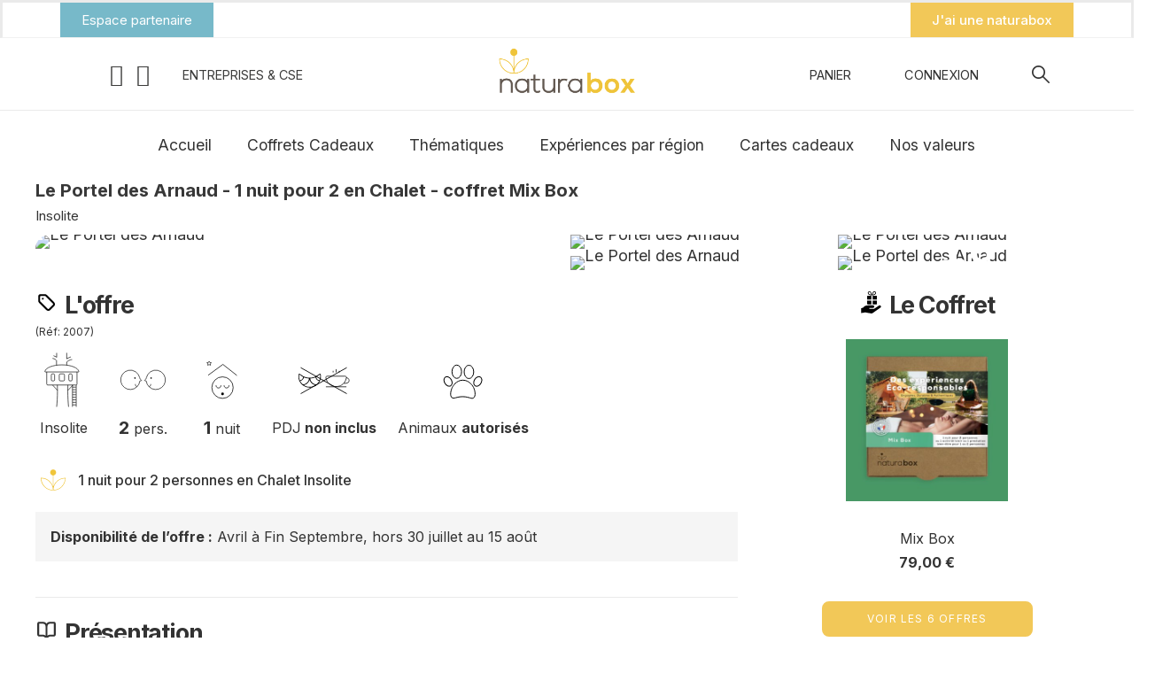

--- FILE ---
content_type: text/html; charset=utf-8
request_url: https://www.naturabox.com/prestation-2007-le-portel-des-arnaud.html
body_size: 87026
content:
<!doctype html>
<html lang="fr-FR">

  <head>
    
      

  <title>Le Portel des Arnaud -1 nuit pour 2 pers en cabanon insolite  - Naturabox</title>
  
  <meta charset="utf-8">
  <meta name="description" content="Aux portes des Cévennes, venez découvrir le Portel des Arnaud ancienne magnanerie restaurée le temps d&#039;1 nuit pour 2 dans une chambre à la décoration insolite.">
    <meta name="viewport" content="width=device-width, initial-scale=1">
    <meta name="copyright" content="naturabox.com">
  <meta name="application-name" content="Naturabox">
    <meta name="application-version" content="2067411786">
      
    <script type="application/ld+json">
        {
                  "@context": "https://schema.org",
                  "@type": "Product",
                  "name": "Le Portel des Arnaud -1 nuit pour 2 pers en cabanon insolite",
                  "description": "Aux portes des Cévennes, venez découvrir le Portel des Arnaud ancienne magnanerie restaurée le temps d&#039;1 nuit pour 2 dans une chambre à la décoration insolite.",
        "image": "https://www.naturabox.com/modules/rdprestation/upload/prestations/2007/prestation_large_default-8123e18a6a8bb8ddbbd4683cad15268634cd708f_le-portel-des-arnaud1jpg.webp",        "brand": {
          "@type": "Brand",
          "name": "Naturabox"
        },
        "isPartOf": {
          "@type": "Product",
          "name": "Mix Box",
                    "url": "https://www.naturabox.com/coffrets-cadeaux/35-naturabox-mix-box.html"
                  },
                  "offers": {
                    "@type": "Offer",
                    "url": "https://www.naturabox.com/prestation-2007-le-portel-des-arnaud.html",
                    "priceCurrency": "EUR",
                    "price": "79",
                    "priceValidUntil": "2027-07-30",
                    "availability": "https://schema.org/InStock"
                  }
        }
    </script>		<link rel="stylesheet" href="https://cdn.jsdelivr.net/npm/select2@4.1.0-rc.0/dist/css/select2.min.css" media="all">
		<link rel="stylesheet" href="/modules/rdprestation/views/assets/maps/leaflet.css" media="all">
		<link rel="stylesheet" href="https://www.naturabox.com/modules/rdprestation/views/assets/maps/MarkerCluster.css" media="all">
		<link rel="stylesheet" href="https://www.naturabox.com/modules/rdprestation/views/assets/maps/MarkerCluster.Default.css" media="all">
		<link rel="stylesheet" href="https://www.naturabox.com/themes/alysum/assets/css/theme.css" media="all">
		<link rel="stylesheet" href="https://www.naturabox.com/modules/blockreassurance/views/dist/front.css" media="all">
		<link rel="stylesheet" href="https://www.naturabox.com/modules/ps_searchbar/ps_searchbar.css" media="all">
		<link rel="stylesheet" href="https://www.naturabox.com/modules/paypal/views/css/paypal_fo.css" media="all">
		<link rel="stylesheet" href="/modules/creativeelements/views/css/frontend.min.css?v=2.5.0-in-stock" media="all">
		<link rel="stylesheet" href="/modules/creativeelements/views/css/ce/3010000.css?v=1761666334" media="all">
		<link rel="stylesheet" href="/modules/creativeelements/views/css/ce/2010000.css?v=1740412169" media="all">
		<link rel="stylesheet" href="https://fonts.googleapis.com/css?family=Archivo+Narrow:100,100italic,200,200italic,300,300italic,400,400italic,500,500italic,600,600italic,700,700italic,800,800italic,900,900italic%7CRoboto:100,100italic,200,200italic,300,300italic,400,400italic,500,500italic,600,600italic,700,700italic,800,800italic,900,900italic&amp;display=swap" media="all">
		<link rel="stylesheet" href="/modules/creativeelements/views/lib/font-awesome/css/font-awesome.min.css?v=4.7-swap" media="all">
		<link rel="stylesheet" href="/modules/creativeelements/views/lib/animations/animations.min.css?v=2.5.0-in-stock" media="all">
		<link rel="stylesheet" href="/modules/creativeelements/views/lib/ceicons/ceicons.min.css?v=1.0.0" media="all">
		<link rel="stylesheet" href="/modules/creativeelements/views/css/ce/1-global.css?v=1698767082" media="all">
		<link rel="stylesheet" href="https://fonts.googleapis.com/css?family=Inter:100,100italic,200,200italic,300,300italic,400,400italic,500,500italic,600,600italic,700,700italic,800,800italic,900,900italic&amp;display=swap" media="all">
		<link rel="stylesheet" href="https://www.naturabox.com/modules/pk_menu/views/css/front.css" media="all">
		<link rel="stylesheet" href="https://www.naturabox.com/modules/ets_abandonedcart/views/css/abancart.css" media="all">
		<link rel="stylesheet" href="https://www.naturabox.com/js/jquery/ui/themes/base/minified/jquery-ui.min.css" media="all">
		<link rel="stylesheet" href="https://www.naturabox.com/js/jquery/ui/themes/base/minified/jquery.ui.theme.min.css" media="all">
		<link rel="stylesheet" href="https://www.naturabox.com/js/jquery/plugins/jgrowl/jquery.jgrowl.css" media="all">
		<link rel="stylesheet" href="https://www.naturabox.com/modules/giftcard/views/css/giftcard.css" media="all">
		<link rel="stylesheet" href="https://www.naturabox.com/modules/pkelements/views/css/style.css" media="all">
		<link rel="stylesheet" href="https://www.naturabox.com/modules/pkelements/views/css/pkisotope.css" media="all">
		<link rel="stylesheet" href="https://www.naturabox.com/modules/pkelements/views/css/pkdailydeal.css" media="all">
		<link rel="stylesheet" href="https://www.naturabox.com/js/jquery/plugins/timepicker/jquery-ui-timepicker-addon.css" media="all">
		<link rel="stylesheet" href="https://www.naturabox.com/modules/pkthemesettings/views/css/styles.css" media="all">
		<link rel="stylesheet" href="https://www.naturabox.com/modules/pkthemesettings/views/css/dynamic/generatedcss1.css" media="all">
		<link rel="stylesheet" href="https://www.naturabox.com/modules/pkthemesettings/views/css/presets/alysum.css" media="all">
		<link rel="stylesheet" href="https://www.naturabox.com/modules/pkheaderitems/views/css/front.css" media="all">
		<link rel="stylesheet" href="https://www.naturabox.com/themes/naturaboxv2/assets/sass/custom.css" media="all">
		<link rel="stylesheet" href="https://www.naturabox.com/themes/naturaboxv2/assets/js/growl-notification/growl-notification.min.css" media="all">
	
	


	<script>
			var ceFrontendConfig = {"environmentMode":{"edit":false,"wpPreview":false},"is_rtl":false,"breakpoints":{"xs":0,"sm":480,"md":768,"lg":1025,"xl":1440,"xxl":1600},"version":"2.5.0-in-stock","urls":{"assets":"\/modules\/creativeelements\/views\/"},"productQuickView":0,"settings":{"general":{"elementor_global_image_lightbox":"1","elementor_enable_lightbox_in_editor":"yes"}},"post":{"id":0,"title":"TODO","excerpt":""}};
		</script>
        <link rel="preload" href="/modules/creativeelements/views/lib/ceicons/fonts/ceicons.woff2?t6ebnx"
            as="font" type="font/woff2" crossorigin>
                <link rel="preload" href="/modules/creativeelements/views/lib/font-awesome/fonts/fontawesome-webfont.woff2?v=4.7.0"
            as="font" type="font/woff2" crossorigin>
        

  
  
    
  
  
    <meta property="og:url" content="https://www.naturabox.com/prestation-2007-le-portel-des-arnaud.html">
    <meta property="og:title" content="Naturabox">
    <meta property="og:locale" content="fr-FR">
    <meta property="og:site_name" content="Naturabox">
          
  
    <link rel="canonical" href="https://www.naturabox.com/prestation-2007-le-portel-des-arnaud.html">
  
  
      




  <link rel="icon" type="image/vnd.microsoft.icon" href="https://www.naturabox.com/img/favicon.ico?1735818141">
  <link rel="icon shortcut" type="image/x-icon" href="https://www.naturabox.com/img/favicon.ico?1735818141">



  <link rel="preconnect" href="https://fonts.gstatic.com"> 
<link rel="preload" href="https://fonts.googleapis.com/css?family=Roboto:400%7CArchivo+Narrow:400,500%7COpen+Sans:900%7C" as="style" />
<link rel="stylesheet" href="https://fonts.googleapis.com/css?family=Roboto:400%7CArchivo+Narrow:400,500%7COpen+Sans:900%7C">


<!-- TrustBox script -->
<script type="text/javascript" src="//widget.trustpilot.com/bootstrap/v5/tp.widget.bootstrap.min.js" async></script>
<!-- End TrustBox script -->


  <script>
    var ETS_ABANCART_CAMPAIGNS = false;
    var ETS_ABANCART_CLOSE_TITLE = "Fermer";
    var ETS_ABANCART_COOKIE_CAMPAIGNS = [];
    var ETS_ABANCART_COPIED_MESSAGE = "Copi\u00e9";
    var ETS_ABANCART_HAS_BROWSER = false;
    var ETS_ABANCART_LINK_AJAX = "https:\/\/www.naturabox.com\/module\/ets_abandonedcart\/request";
    var ETS_ABANCART_LINK_SHOPPING_CART = "https:\/\/www.naturabox.com\/my-shopping-carts";
    var ETS_ABANCART_SUPERSPEED_ENABLED = 0;
    var ETS_AC_LINK_SUBMIT_LEAD_FORM = "https:\/\/www.naturabox.com\/lead\/";
    var comment_tab = "3";
    var lgcomments_products_default_display = "1";
    var lgcomments_products_extra_display = "20";
    var module_dir = "\/modules\/lgcomments\/";
    var pkelements = {"controller":"https:\/\/www.naturabox.com\/module\/pkelements\/actions","searchController":"https:\/\/www.naturabox.com\/module\/pkelements\/search"};
    var pktheme = {"presets_preset":"alysum","gs_totop":true,"gs_cookie_message":false,"gs_cookie_pages":0,"gs_cookie_link":"https:\/\/www.cookielaw.org\/the-cookie-law\/","gs_popup_search":false,"gs_latin_ext":false,"gs_cyrillic":false,"header_builder":"3","header_force_mobile":true,"header_sticky":true,"header_sticky_class":"header-sticky","footer_builder":"2","hp_builder":"4","cp_builder_layout":0,"cp_page_width":"fixed","cp_listing_view":true,"cp_view_switcher":true,"cp_cols_switcher":true,"cp_perpage":false,"cp_category_preview":false,"cp_subcategories":false,"cp_category_description":false,"cp_collapse_filter":true,"cp_items_width":{"grid-template-columns":275},"cp_item_gap":{"grid-column-gap":35},"pp_builder_layout":0,"pp_share":false,"pp_countdown":true,"pp_innnerzoom":0,"pp_updownbuttons":false,"pp_builder_thumbs":true,"pp_product_tabs":true,"pp_details_tab":"1","pp_description_tab":true,"pp_vertical_tabs":0,"pp_product_comments":true,"pp_viewed_products":true,"pp_category_products":true,"pp_crosselling":true,"pp_accessories":true,"cont_layout":0,"cont_show_map":true,"cont_map_zoom_level":"10","cont_map_custom_style":true,"cont_longitude":"3.211201655721026","cont_latitude":"43.34352260996414","cont_map_provider":"google","cont_leaflet_api_key":"","cont_google_api_key":"AIzaSyA3nipKiOybk9-sSzr43wACLRVmm3HH-b0","cont_address_block":true,"cont_email_block":true,"cont_phones_block":true,"cont_service_block":true,"pm_details_layout":"pm_details_layout1","pm_qw_button":true,"pm_atc_button":true,"pm_colors":false,"pm_labels":true,"pm_countdown":true,"pm_hover_image":true,"pm_hover_image_number":"3","pm_filter_image":false,"pm_title":true,"pm_image_type":"home_default","pm_title_multiline":true,"pm_brand":true,"pm_desc":true,"pm_price":true,"pm_stars":true,"pm_attr":0,"pm_feature":-1,"sharing_facebook":false,"sharing_twitter":false,"sharing_pinterest":false,"sharing_email":false,"sharing_whatsapp":false,"sharing_telegram":false,"sharing_tumblr":false,"sharing_linkedin":false,"sharing_reddit":false,"mt_countdown":false,"mt_date_until":"2023-01-01","mt_notify":false};
    var prestashop = {"cart":{"products":[],"totals":{"total":{"type":"total","label":"Total","amount":0,"value":"0,00\u00a0\u20ac"},"total_including_tax":{"type":"total","label":"Total TTC","amount":0,"value":"0,00\u00a0\u20ac"},"total_excluding_tax":{"type":"total","label":"Total HT :","amount":0,"value":"0,00\u00a0\u20ac"}},"subtotals":{"products":{"type":"products","label":"Sous-total","amount":0,"value":"0,00\u00a0\u20ac"},"discounts":null,"shipping":{"type":"shipping","label":"Livraison","amount":0,"value":""},"tax":null},"products_count":0,"summary_string":"0 articles","vouchers":{"allowed":1,"added":[]},"discounts":[],"minimalPurchase":0,"minimalPurchaseRequired":""},"currency":{"id":1,"name":"Euro","iso_code":"EUR","iso_code_num":"978","sign":"\u20ac"},"customer":{"lastname":null,"firstname":null,"email":null,"birthday":null,"newsletter":null,"newsletter_date_add":null,"optin":null,"website":null,"company":null,"siret":null,"ape":null,"is_logged":false,"gender":{"type":null,"name":null},"addresses":[]},"language":{"name":"Fran\u00e7ais (French)","iso_code":"fr","locale":"fr-FR","language_code":"fr","is_rtl":"0","date_format_lite":"d\/m\/Y","date_format_full":"d\/m\/Y H:i:s","id":1},"page":{"title":"","canonical":null,"meta":{"title":"Naturabox","description":"","keywords":"","robots":"index"},"page_name":"module-rdprestation-prestations","body_classes":{"lang-fr":true,"lang-rtl":false,"country-FR":true,"currency-EUR":true,"layout-full-width":true,"page-prestations":true,"tax-display-enabled":true},"admin_notifications":[]},"shop":{"name":"Naturabox","logo":"https:\/\/www.naturabox.com\/img\/logo-1735818141.jpg","stores_icon":"https:\/\/www.naturabox.com\/img\/logo_stores.png","favicon":"https:\/\/www.naturabox.com\/img\/favicon.ico"},"urls":{"base_url":"https:\/\/www.naturabox.com\/","current_url":"https:\/\/www.naturabox.com\/prestation-2007-le-portel-des-arnaud.html","shop_domain_url":"https:\/\/www.naturabox.com","img_ps_url":"https:\/\/www.naturabox.com\/img\/","img_cat_url":"https:\/\/www.naturabox.com\/img\/c\/","img_lang_url":"https:\/\/www.naturabox.com\/img\/l\/","img_prod_url":"https:\/\/www.naturabox.com\/img\/p\/","img_manu_url":"https:\/\/www.naturabox.com\/img\/m\/","img_sup_url":"https:\/\/www.naturabox.com\/img\/su\/","img_ship_url":"https:\/\/www.naturabox.com\/img\/s\/","img_store_url":"https:\/\/www.naturabox.com\/img\/st\/","img_col_url":"https:\/\/www.naturabox.com\/img\/co\/","img_url":"https:\/\/www.naturabox.com\/themes\/naturaboxv2\/assets\/img\/","css_url":"https:\/\/www.naturabox.com\/themes\/naturaboxv2\/assets\/css\/","js_url":"https:\/\/www.naturabox.com\/themes\/naturaboxv2\/assets\/js\/","pic_url":"https:\/\/www.naturabox.com\/upload\/","pages":{"address":"https:\/\/www.naturabox.com\/adresse","addresses":"https:\/\/www.naturabox.com\/adresses","authentication":"https:\/\/www.naturabox.com\/connexion","cart":"https:\/\/www.naturabox.com\/panier","category":"https:\/\/www.naturabox.com\/index.php?controller=category","cms":"https:\/\/www.naturabox.com\/index.php?controller=cms","contact":"https:\/\/www.naturabox.com\/nous-contacter","discount":"https:\/\/www.naturabox.com\/reduction-avoir","guest_tracking":"https:\/\/www.naturabox.com\/suivi-commande-invite","history":"https:\/\/www.naturabox.com\/historique-commandes","identity":"https:\/\/www.naturabox.com\/informations-personnelles","index":"https:\/\/www.naturabox.com\/","my_account":"https:\/\/www.naturabox.com\/mon-compte","order_confirmation":"https:\/\/www.naturabox.com\/confirmation-commande","order_detail":"https:\/\/www.naturabox.com\/index.php?controller=order-detail","order_follow":"https:\/\/www.naturabox.com\/suivi-commande","order":"https:\/\/www.naturabox.com\/commande","order_return":"https:\/\/www.naturabox.com\/index.php?controller=order-return","order_slip":"https:\/\/www.naturabox.com\/avoirs","pagenotfound":"https:\/\/www.naturabox.com\/page-introuvable","password":"https:\/\/www.naturabox.com\/generer-mot-de-passe","pdf_invoice":"https:\/\/www.naturabox.com\/index.php?controller=pdf-invoice","pdf_order_return":"https:\/\/www.naturabox.com\/index.php?controller=pdf-order-return","pdf_order_slip":"https:\/\/www.naturabox.com\/index.php?controller=pdf-order-slip","prices_drop":"https:\/\/www.naturabox.com\/promotions","product":"https:\/\/www.naturabox.com\/index.php?controller=product","search":"https:\/\/www.naturabox.com\/recherche","sitemap":"https:\/\/www.naturabox.com\/plan-site","stores":"https:\/\/www.naturabox.com\/magasins","supplier":"https:\/\/www.naturabox.com\/fournisseur","register":"https:\/\/www.naturabox.com\/connexion?create_account=1","order_login":"https:\/\/www.naturabox.com\/commande?login=1"},"alternative_langs":[],"theme_assets":"\/themes\/naturaboxv2\/assets\/","actions":{"logout":"https:\/\/www.naturabox.com\/?mylogout="},"no_picture_image":{"bySize":{"small_default":{"url":"https:\/\/www.naturabox.com\/img\/p\/fr-default-small_default.jpg","width":104,"height":104},"cart_default":{"url":"https:\/\/www.naturabox.com\/img\/p\/fr-default-cart_default.jpg","width":163,"height":163},"home_default":{"url":"https:\/\/www.naturabox.com\/img\/p\/fr-default-home_default.jpg","width":400,"height":400},"medium_default":{"url":"https:\/\/www.naturabox.com\/img\/p\/fr-default-medium_default.jpg","width":500,"height":500},"large_default":{"url":"https:\/\/www.naturabox.com\/img\/p\/fr-default-large_default.jpg","width":600,"height":600}},"small":{"url":"https:\/\/www.naturabox.com\/img\/p\/fr-default-small_default.jpg","width":104,"height":104},"medium":{"url":"https:\/\/www.naturabox.com\/img\/p\/fr-default-home_default.jpg","width":400,"height":400},"large":{"url":"https:\/\/www.naturabox.com\/img\/p\/fr-default-large_default.jpg","width":600,"height":600},"legend":""}},"configuration":{"display_taxes_label":true,"display_prices_tax_incl":true,"is_catalog":false,"show_prices":true,"opt_in":{"partner":false},"quantity_discount":{"type":"discount","label":"Remise sur prix unitaire"},"voucher_enabled":1,"return_enabled":0},"field_required":[],"breadcrumb":{"links":[{"title":"Accueil","url":"https:\/\/www.naturabox.com\/"}],"count":1},"link":{"protocol_link":"https:\/\/","protocol_content":"https:\/\/"},"time":1769760088,"static_token":"0e82bc1d22f2cf154f0b0b63ef2c3c09","token":"c2386c76760c4e19b45dcf5a137e357f","debug":false};
    var psemailsubscription_subscription = "https:\/\/www.naturabox.com\/module\/ps_emailsubscription\/subscription";
    var psr_icon_color = "#F19D76";
    var review_controller_link = "https:\/\/www.naturabox.com\/avis-boutique";
    var review_controller_name = "avis-boutique";
    var send_successfull_msg = "La commentaire a \u00e9t\u00e9 correctement envoy\u00e9e.";
    var sliderblocks = 4;
    var star_color = "yellow";
    var star_style = "plain";
  </script>



  <script async src="https://www.googletagmanager.com/gtag/js?id=G-KXKZCDQSD6"></script>
<script>
  window.dataLayer = window.dataLayer || [];
  function gtag(){dataLayer.push(arguments);}
  gtag('js', new Date());
  gtag(
    'config',
    'G-KXKZCDQSD6',
    {
      'debug_mode':false
                      }
  );
</script>

 

<script type="text/javascript">
    const ETS_AC_TRANS = {};
    ETS_AC_TRANS.captchv2_invalid = "Veuillez vérifier le captcha ";
</script>



    
  </head>

  <body id="module-rdprestation-prestations" class=" lang-fr country-fr currency-eur layout-full-width page-prestations tax-display-enabled pm-details-layout1 category-page-width-fixed hide-updownbuttons">

    
      
    

    <div id="pattern" class="root-item">

      
              

      
                  <header id="header">

    
                    


















<div class="mobileHeader" data-nosnippet>

    <div class="page-width header-top flex-container align-items-center">

        <div class="header_logo h-100 w-100">
  <div class="m-0 logo-link-wrap">    <a class="header_logo_img dib" href="https://www.naturabox.com/" title="Naturabox">
        <img class="logo" src="https://www.naturabox.com/img/logo-1735818141.jpg" alt="Naturabox" width="200" height="50" />
    </a>
  </div></div>
        <ul class="header-icons flex-container flex-grow1">
                            
<li>
<button class="flex-container" data-pktabname="account" data-pktabgroup="sb-account" data-pktype="sidebar"><svg class="svgic"><use xlink:href="#si-account"></use></svg></button>
<span class="header-item-counter mainbg js-pkaccount-counter"></span>
<div class="pk-mobile-sidebar pk-aside header-sidebar" data-pktabcontent="account" data-pktabgroup="sb-account">
    <button class="close-sidebar"><svg class="svgic smooth02"><use xlink:href="#si-cross-thin"></use></svg></button>
    <h4>
      <span class="flex-grow1">Compte</span>
    </h4>
    <div class="sidebar-body smooth05">
        
<br>











    
            <br>
        <ul class="sidebar-ul">
            
    <li class="smooth02">
        <a href="https://www.naturabox.com/connexion" title="Connexion">Connexion</a>
    </li>

            
    <li class="smooth02">
        <a href="https://www.naturabox.com/connexion?create_account=1" title="Créer un compte">Créer un compte</a>
    </li>

        </ul>
    




    </div>
</div>
</li>

                                                                
<li>
<button class="flex-container" data-pktabname="search" data-pktabgroup="sb-search" data-pktype="sidebar"><svg class="svgic"><use xlink:href="#si-search"></use></svg></button>
<span class="header-item-counter mainbg js-pksearch-counter"></span>
<div class="pk-mobile-sidebar pk-aside header-sidebar" data-pktabcontent="search" data-pktabgroup="sb-search">
    <button class="close-sidebar"><svg class="svgic smooth02"><use xlink:href="#si-cross-thin"></use></svg></button>
    <h4>
      <span class="flex-grow1">Rechercher (partenaire - prestation)</span>
    </h4>
    <div class="sidebar-body smooth05">
        
                        
<div id="search_widget_mobile" data-search-controller-url="//www.naturabox.com/recherche" class="" data-null="Pas de résultats" data-less="Tapez 3 caractères au moins">
  <form method="get" action="//www.naturabox.com/recherche" class="flex-container relative">
    <input type="hidden" name="controller" value="search">
    <input type="text" name="s" id="sisearch_mobile" value="" placeholder="Rechercher (partenaire - prestation)...">
    <label for="sisearch" aria-label="Rechercher (partenaire - prestation)"><svg class="svgic svgic-search"><use xlink:href="#si-search"></use></svg></label>
    <button type="submit">
      Rechercher (partenaire - prestation)
    </button>
  </form>
</div>
    </div>
</div>
</li>

                                                                
<li>
<button class="flex-container" data-pktabname="cart" data-pktabgroup="sb-cart" data-pktype="sidebar"><svg class="svgic"><use xlink:href="#si-cart"></use></svg></button>
<span class="header-item-counter mainbg js-pkcart-counter"></span>
<div class="pk-mobile-sidebar pk-aside header-sidebar" data-pktabcontent="cart" data-pktabgroup="sb-cart">
    <button class="close-sidebar"><svg class="svgic smooth02"><use xlink:href="#si-cross-thin"></use></svg></button>
    <h4>
      <span class="flex-grow1">Panier</span>
    </h4>
    <div class="sidebar-body smooth05">
        
<div id="desktop_cart">
  <div class="blockcart cart-preview inactive" data-refresh-url="//www.naturabox.com/module/ps_shoppingcart/ajax">
    <div class="header dd_el relative">
      <a rel="nofollow" href="//www.naturabox.com/panier?action=show" class="flex-container align-items-center relative cart-icon pk-item-content">
        <svg class="svgic"><use xlink:href="#si-cart"></use></svg>
        <span class="cart-title pkhi-item-title">Panier</span>
              </a>
            <div class="empty_shopping_cart elementor-alert elementor-alert-info">Votre panier est vide</div>
          </div>
  </div>
</div>

    </div>
</div>
</li>

                    </ul>

    </div>

    <div class="main-menu">
        <div class="page-width flex-container align-items-center">
            <div class="flex-grow1 text-uppercase">Menu</div>
            <div class="pk-menu-horizontal flex-container align-items-center">
    <div class="icon_menu flex-container justify-content-center align-items-center">
        <svg class="svgic"><use xlink:href="#si-menu"></use></svg>
    </div>
    <ul id="top-menu" class="pk-top-menu top-menu menu-content page-width container">
                                                        <li class="level-1  itemtype-pag">
                        <a 
                           href="https://www.naturabox.com/">
                                                        <span>Accueil</span>
                                                                                </a>
                                            </li>
                                                                                    <li class="level-1  itemtype-cat parent">
                        <a 
                           href="https://www.naturabox.com/12-coffrets-cadeaux">
                                                        <span>Coffrets Cadeaux</span>
                                                                                                                        <span data-target="#top_sub_menu_7165" data-toggle="collapse" class="pk-collapse-icons collapsed">
							  <svg class="svgic"><use xlink:href="#si-arrowdown"></use></svg>
							</span>
                                                    </a>
                                                                                    <div class="pk-sub-menu menu-dropdown dd_view col-xs-12 col-md-7 col-lg-6 owl-sub-auto collapse" id="top_sub_menu_7165">
                                                                                                                        <div class="pk-menu-row row ">
                                                                                                                                                            <div class="pk-menu-col col-xs-12 col-sm-4 col-lg-4 ">
                                                                                                                            <ul class="ul-column">
                                                                                                                                            <li class="menu-item  item-header">
                                                                                                                                                                                                                                            <div class="html-block">
                                                                                    <p><strong><span style="color: #499c6f;">Activité &amp; Bien-être</span></strong></p>
                                                                                </div>
                                                                                                                                                    </li>
                                                                                                                                            <li class="menu-item  item-line">
                                                                                                                                                                                                                                                                                                                                <a href="/coffrets-cadeaux/12-naturabox-eco-activites.html">Éco-Activités - 65€</a>
                                                                                                                                                                                                                                    </li>
                                                                                                                                            <li class="menu-item  item-line">
                                                                                                                                                                                                                                                                                                                                <a href="/coffrets-cadeaux/63-naturabox-bio-bien-etre.html">Bio Bien-être - 70€</a>
                                                                                                                                                                                                                                    </li>
                                                                                                                                            <li class="menu-item  item-line">
                                                                                                                                                                                                                                                                                                                                <a href="/coffrets-cadeaux/35-41-naturabox-mix-box.html">Mix Box - 79€</a>
                                                                                                                                                                                                                                    </li>
                                                                                                                                            <li class="menu-item  item-header">
                                                                                                                                                                                                                                            <div class="html-block">
                                                                                    <p><strong><span style="color: #499c6f;">Séjour nature à 2 </span></strong></p>
                                                                                </div>
                                                                                                                                                    </li>
                                                                                                                                            <li class="menu-item  item-line">
                                                                                                                                                                                                                                                                                                                                <a href="/coffrets-cadeaux/36-naturabox-naturellement-bretagne.html">Nat. Bretagne - 72€</a>
                                                                                                                                                                                                                                    </li>
                                                                                                                                            <li class="menu-item  item-line">
                                                                                                                                                                                                                                                                                                                                <a href="/coffrets-cadeaux/64-naturabox-eco-insolite.html">Éco Insolite - 79€</a>
                                                                                                                                                                                                                                    </li>
                                                                                                                                            <li class="menu-item  item-line">
                                                                                                                                                                                                                                                                                                                                <a href="/coffrets-cadeaux/35-naturabox-mix-box.html">Mix Box - 79€</a>
                                                                                                                                                                                                                                    </li>
                                                                                                                                            <li class="menu-item  item-header">
                                                                                                                                                                                                                                                                                                                                                                                                                                                                                                    <a href="/coffrets-cadeaux/8-naturabox-eco-hebergement.html">Éco-Hébergement - 119€</a>
                                                                                                                                                                                                                                    </li>
                                                                                                                                    </ul>
                                                                                                                    </div>
                                                                                                            <div class="pk-menu-col col-xs-12 col-sm-4 col-lg-4 ">
                                                                                                                            <ul class="ul-column">
                                                                                                                                            <li class="menu-item  item-header">
                                                                                                                                                                                                                                            <div class="html-block">
                                                                                    <p><strong><span style="color: #499c6f;">Séjour Insolite à 2</span></strong></p>
                                                                                </div>
                                                                                                                                                    </li>
                                                                                                                                            <li class="menu-item  item-line">
                                                                                                                                                                                                                                                                                                                                <a href="/coffrets-cadeaux/64-27-naturabox-eco-insolite.html">Éco-Insolite - 79€</a>
                                                                                                                                                                                                                                    </li>
                                                                                                                                            <li class="menu-item  item-line">
                                                                                                                                                                                                                                                                                                                                <a href="/coffrets-cadeaux/9-naturabox-natur-insolite.html">Natur&#039;Insolite - 159€</a>
                                                                                                                                                                                                                                    </li>
                                                                                                                                            <li class="menu-item  item-line">
                                                                                                                                                                                                                                                                                                                                <a href="/coffrets-cadeaux/37-naturabox-cabanes-perchees.html">Cabanes Perchées - 189€</a>
                                                                                                                                                                                                                                    </li>
                                                                                                                                            <li class="menu-item  item-header">
                                                                                                                                                                                                                                            <div class="html-block">
                                                                                    <p><strong><span style="color: #499c6f;">Séjour en Famille pour 4</span></strong></p>
                                                                                </div>
                                                                                                                                                    </li>
                                                                                                                                            <li class="menu-item  item-header">
                                                                                                                                                                                                                                                                                                                                                                                                                                                                                                    <a href="/coffrets-cadeaux/10-naturabox-natura-famille.html">Natura Famille - 159€</a>
                                                                                                                                                                                                                                    </li>
                                                                                                                                    </ul>
                                                                                                                    </div>
                                                                                                            <div class="pk-menu-col col-xs-12 col-sm-4 col-lg-4 ">
                                                                                                                            <ul class="ul-column">
                                                                                                                                            <li class="menu-item  item-header">
                                                                                                                                                                                                                                            <div class="html-block">
                                                                                    <p><strong><span style="color: #499c6f;">Chic &amp; Prestigieux</span></strong></p>
                                                                                </div>
                                                                                                                                                    </li>
                                                                                                                                            <li class="menu-item  item-line">
                                                                                                                                                                                                                                                                                                                                <a href="/coffrets-cadeaux/33-29-naturabox-ecolo-chic.html">Écolo Chic - 189€</a>
                                                                                                                                                                                                                                    </li>
                                                                                                                                            <li class="menu-item  item-line">
                                                                                                                                                                                                                                                                                                                                <a href="/coffrets-cadeaux/99-51-naturabox-escale-nature.html">Escale Nature - 289€</a>
                                                                                                                                                                                                                                    </li>
                                                                                                                                            <li class="menu-item  item-line">
                                                                                                                                                                                                                                                                                                                                <a href="/coffrets-cadeaux/38-37-naturabox-hotels-spa.html">Hôtels &amp; Spa - 420€</a>
                                                                                                                                                                                                                                    </li>
                                                                                                                                            <li class="menu-item  item-line">
                                                                                                                                                                                                                                            <div class="html-block">
                                                                                    <p><img src="https://www.naturabox.com/img/cms/PICTOS/fleur.svg" width="125" height="125" alt="Fleur Naturabox" style="display: block; margin-left: auto; margin-right: auto;" /></p>
                                                                                </div>
                                                                                                                                                    </li>
                                                                                                                                    </ul>
                                                                                                                    </div>
                                                                                                                                                </div>
                                                                                                            </div>
                                                                        </li>
                                                                                    <li class="level-1   parent">
                        <a 
                           href="/content/47-coffrets-par-theme">
                                                        <span>Thématiques</span>
                                                                                                                        <span data-target="#top_sub_menu_70985" data-toggle="collapse" class="pk-collapse-icons collapsed">
							  <svg class="svgic"><use xlink:href="#si-arrowdown"></use></svg>
							</span>
                                                    </a>
                                                                                    <div class="pk-sub-menu menu-dropdown dd_view col-xs-12 col-md-6 col-lg-5 owl-sub-auto collapse" id="top_sub_menu_70985">
                                                                                                                        <div class="pk-menu-row row ">
                                                                                                                                                            <div class="pk-menu-col col-xs-12 col-sm-4 col-lg-5 ">
                                                                                                                            <ul class="ul-column">
                                                                                                                                            <li class="menu-item  item-header">
                                                                                                                                                                                                                                            <div class="html-block">
                                                                                    <p><strong><span style="color: #499c6f;">Coffrets</span></strong></p>
                                                                                </div>
                                                                                                                                                    </li>
                                                                                                                                            <li class="menu-item  item-line">
                                                                                                                                                                                                                                                                                                                                <a href="/content/47-coffrets-par-theme?#activites">Activités &amp; Bien-être dès 65€</a>
                                                                                                                                                                                                                                    </li>
                                                                                                                                            <li class="menu-item  item-line">
                                                                                                                                                                                                                                                                                                                                <a href="/content/47-coffrets-par-theme?#classiques">Les Classiques dès 72€</a>
                                                                                                                                                                                                                                    </li>
                                                                                                                                            <li class="menu-item  item-line">
                                                                                                                                                                                                                                                                                                                                <a href="/content/47-coffrets-par-theme?#insolites">Découverte &amp; Insolites dès 79€</a>
                                                                                                                                                                                                                                    </li>
                                                                                                                                            <li class="menu-item  item-line">
                                                                                                                                                                                                                                                                                                                                <a href="/content/47-coffrets-par-theme?#familial">Le Familial à 159€</a>
                                                                                                                                                                                                                                    </li>
                                                                                                                                            <li class="menu-item  item-line">
                                                                                                                                                                                                                                                                                                                                <a href="/content/47-coffrets-par-theme?#prestige">Les Prestigieux de 189€ à 420€</a>
                                                                                                                                                                                                                                    </li>
                                                                                                                                            <li class="menu-item  item-header">
                                                                                                                                                                                                                                                                                                                                                                                                                                                                                                    <a href="/content/47-coffrets-par-theme">Tous les Coffrets par thèmes</a>
                                                                                                                                                                                                                                    </li>
                                                                                                                                    </ul>
                                                                                                                    </div>
                                                                                                            <div class="pk-menu-col col-xs-12 col-sm-4 col-lg-4 ">
                                                                                                                            <ul class="ul-column">
                                                                                                                                            <li class="menu-item  item-header">
                                                                                                                                                                                                                                            <div class="html-block">
                                                                                    <p><strong><span style="color: #499c6f;">Séjours</span></strong></p>
                                                                                </div>
                                                                                                                                                    </li>
                                                                                                                                            <li class="menu-item  item-line">
                                                                                                                                                                                                                                                                                                                                <a href="/hebergements-maison-hotes-1.html">Maison d&#039;Hôtes</a>
                                                                                                                                                                                                                                    </li>
                                                                                                                                            <li class="menu-item  item-line">
                                                                                                                                                                                                                                                                                                                                <a href="/hebergements-insolite-3.html">Insolite</a>
                                                                                                                                                                                                                                    </li>
                                                                                                                                            <li class="menu-item  item-line">
                                                                                                                                                                                                                                                                                                                                <a href="/hebergements-chateau-5.html">Château</a>
                                                                                                                                                                                                                                    </li>
                                                                                                                                            <li class="menu-item  item-line">
                                                                                                                                                                                                                                                                                                                                <a href="/hebergements-camping-2.html">Camping Nature</a>
                                                                                                                                                                                                                                    </li>
                                                                                                                                            <li class="menu-item  item-line">
                                                                                                                                                                                                                                                                                                                                <a href="/hebergements-hotel-4.html">Hôtel Engagé</a>
                                                                                                                                                                                                                                    </li>
                                                                                                                                            <li class="menu-item  item-header">
                                                                                                                                                                                                                                                                                                                                                                                                                                                                                                    <a href="/hebergements-residence-tourisme-6.html">Résidence de Tourisme</a>
                                                                                                                                                                                                                                    </li>
                                                                                                                                    </ul>
                                                                                                                    </div>
                                                                                                            <div class="pk-menu-col col-xs-12 col-sm-4 col-lg-3 ">
                                                                                                                            <ul class="ul-column">
                                                                                                                                            <li class="menu-item  item-header">
                                                                                                                                                                                                                                            <div class="html-block">
                                                                                    <p><strong style="color: #499c6f;">Expériences</strong></p>
                                                                                </div>
                                                                                                                                                    </li>
                                                                                                                                            <li class="menu-item  item-line">
                                                                                                                                                                                                                                                                                                                                <a href="/activites-atelier-diy-7.html">Ateliers DIY</a>
                                                                                                                                                                                                                                    </li>
                                                                                                                                            <li class="menu-item  item-line">
                                                                                                                                                                                                                                                                                                                                <a href="/activites-bien-etre-2.html">Activités Bien-Être</a>
                                                                                                                                                                                                                                    </li>
                                                                                                                                            <li class="menu-item  item-header">
                                                                                                                                                                                                                                                                                                                                                                                                                                                                                                    <a href="/activites-loisirs-8.html">Activités Loisirs</a>
                                                                                                                                                                                                                                    </li>
                                                                                                                                            <li class="menu-item  item-header">
                                                                                                                                                                                                                                            <div class="html-block">
                                                                                    <p><img src="https://www.naturabox.com/img/cms/PICTOS/fleur.svg" alt="Picto_fleur_natura" width="100" height="100" style="display: block; margin-left: auto; margin-right: auto;" /></p>
                                                                                </div>
                                                                                                                                                    </li>
                                                                                                                                    </ul>
                                                                                                                    </div>
                                                                                                                                                </div>
                                                                                                            </div>
                                                                        </li>
                                                                                    <li class="level-1   parent">
                        <a 
                           href="#">
                                                        <span>Expériences par région</span>
                                                                                                                        <span data-target="#top_sub_menu_99109" data-toggle="collapse" class="pk-collapse-icons collapsed">
							  <svg class="svgic"><use xlink:href="#si-arrowdown"></use></svg>
							</span>
                                                    </a>
                                                                                    <div class="pk-sub-menu menu-dropdown dd_view col-xs-12 col-md-6 col-lg-5 owl-sub-auto collapse" id="top_sub_menu_99109">
                                                                                                                        <div class="pk-menu-row row menu-experience">
                                                                                                                                                            <div class="pk-menu-col col-xs-12 col-sm-4 col-lg-4 ">
                                                                                                                            <ul class="ul-column">
                                                                                                                                            <li class="menu-item  item-line">
                                                                                                                                                                                                                                            <div class="html-block">
                                                                                    <p><strong><span style="color: #499c6f;">Nord Ouest</span></strong></p>
                                                                                </div>
                                                                                                                                                    </li>
                                                                                                                                            <li class="menu-item  item-line">
                                                                                                                                                                                                                                                                                                                                <a href="/region-5-bretagne.html">Bretagne</a>
                                                                                                                                                                                                                                    </li>
                                                                                                                                            <li class="menu-item  item-line">
                                                                                                                                                                                                                                                                                                                                <a href="/region-6-centre-val-de-loire.html">Centre-Val de Loire</a>
                                                                                                                                                                                                                                    </li>
                                                                                                                                            <li class="menu-item  item-line">
                                                                                                                                                                                                                                                                                                                                <a href="/region-11-normandie.html">Normandie</a>
                                                                                                                                                                                                                                    </li>
                                                                                                                                            <li class="menu-item  item-line">
                                                                                                                                                                                                                                                                                                                                <a href="/region-12-pays-de-la-loire.html">Pays-de-la-Loire</a>
                                                                                                                                                                                                                                    </li>
                                                                                                                                            <li class="menu-item  item-header">
                                                                                                                                                                                                                                            <div class="html-block">
                                                                                    <p><strong><span style="color: #499c6f;">Sud Ouest</span></strong></p>
                                                                                </div>
                                                                                                                                                    </li>
                                                                                                                                            <li class="menu-item  item-line">
                                                                                                                                                                                                                                                                                                                                <a href="/region-2-nouvelle-aquitaine.html">Aquitaine</a>
                                                                                                                                                                                                                                    </li>
                                                                                                                                            <li class="menu-item  item-header">
                                                                                                                                                                                                                                                                                                                                                                                                                                                                                                    <a href="/region-9-occitanie.html">Occitanie</a>
                                                                                                                                                                                                                                    </li>
                                                                                                                                    </ul>
                                                                                                                    </div>
                                                                                                            <div class="pk-menu-col col-xs-12 col-sm-4 col-lg-4 ">
                                                                                                                            <ul class="ul-column">
                                                                                                                                            <li class="menu-item  item-header">
                                                                                                                                                                                                                                            <div class="html-block">
                                                                                    <p><strong><span style="color: #499c6f;">Nord Est</span></strong></p>
                                                                                </div>
                                                                                                                                                    </li>
                                                                                                                                            <li class="menu-item  item-line">
                                                                                                                                                                                                                                                                                                                                <a href="/region-4-bourgogne-franche-comte.html">Bourgogne-Franche-Comté</a>
                                                                                                                                                                                                                                    </li>
                                                                                                                                            <li class="menu-item  item-line">
                                                                                                                                                                                                                                                                                                                                <a href="/region-1-grand-est.html">Grand-Est</a>
                                                                                                                                                                                                                                    </li>
                                                                                                                                            <li class="menu-item  item-line">
                                                                                                                                                                                                                                                                                                                                <a href="/region-10-hauts-de-france.html">Hauts-de-France</a>
                                                                                                                                                                                                                                    </li>
                                                                                                                                            <li class="menu-item  item-line">
                                                                                                                                                                                                                                                                                                                                <a href="/region-8-ile-de-france.html">Ile-de-France</a>
                                                                                                                                                                                                                                    </li>
                                                                                                                                            <li class="menu-item  item-header">
                                                                                                                                                                                                                                            <div class="html-block">
                                                                                    <p><strong><span style="color: #499c6f;">Sud Est</span></strong></p>
                                                                                </div>
                                                                                                                                                    </li>
                                                                                                                                            <li class="menu-item  item-line">
                                                                                                                                                                                                                                                                                                                                <a href="/region-3-auvergne-rhone-alpes.html">Auvergne-Rhône-Alpes</a>
                                                                                                                                                                                                                                    </li>
                                                                                                                                            <li class="menu-item  item-line">
                                                                                                                                                                                                                                                                                                                                <a href="/region-13-provence-alpes-cote-d-azur.html">PACA</a>
                                                                                                                                                                                                                                    </li>
                                                                                                                                            <li class="menu-item  item-header">
                                                                                                                                                                                                                                                                                                                                                                                                                                                                                                    <a href="/region-7-corse.html">Corse</a>
                                                                                                                                                                                                                                    </li>
                                                                                                                                    </ul>
                                                                                                                    </div>
                                                                                                            <div class="pk-menu-col col-xs-12 col-sm-4 col-lg-4 ">
                                                                                                                            <ul class="ul-column">
                                                                                                                                            <li class="menu-item  item-header">
                                                                                                                                                                                                                                            <div class="html-block">
                                                                                    <p><strong><span style="color: #499c6f;">Outre-Mer</span></strong></p>
                                                                                </div>
                                                                                                                                                    </li>
                                                                                                                                            <li class="menu-item  item-line">
                                                                                                                                                                                                                                                                                                                                <a href="/region-15-martinique.html">Martinique</a>
                                                                                                                                                                                                                                    </li>
                                                                                                                                            <li class="menu-item  item-line">
                                                                                                                                                                                                                                                                                                                                <a href="/region-17-la-reunion.html">Réunion</a>
                                                                                                                                                                                                                                    </li>
                                                                                                                                            <li class="menu-item  item-line">
                                                                                                                                                                                                                                            <div class="html-block">
                                                                                    <p><img src="https://www.naturabox.com/img/cms/Menu_site/carte_france_naturabox.png" alt="" width="299" height="292" style="display: block; margin-left: auto; margin-right: auto;" /></p>
                                                                                </div>
                                                                                                                                                    </li>
                                                                                                                                    </ul>
                                                                                                                    </div>
                                                                                                                                                </div>
                                                                                                            </div>
                                                                        </li>
                                                                                    <li class="level-1  itemtype-cat parent">
                        <a 
                           href="https://www.naturabox.com/15-cartes-cadeaux">
                                                        <span>Cartes cadeaux</span>
                                                                                                                        <span data-target="#top_sub_menu_69222" data-toggle="collapse" class="pk-collapse-icons collapsed">
							  <svg class="svgic"><use xlink:href="#si-arrowdown"></use></svg>
							</span>
                                                    </a>
                                                                                    <div class="pk-sub-menu menu-dropdown dd_view col-xs-12 col-md-4 col-lg-3 owl-sub-auto collapse" id="top_sub_menu_69222">
                                                                                                                        <div class="pk-menu-row row menu-experience">
                                                                                                                                                            <div class="pk-menu-col col-xs-12 col-sm-4 col-lg-12 ">
                                                                                                                            <ul class="ul-column">
                                                                                                                                            <li class="menu-item  item-header">
                                                                                                                                                                                                                                            <div class="html-block">
                                                                                    <p style="text-align: center;"><span style="color: #499c6f;"><strong>Simple et efficace pour toutes les occasions !</strong></span> </p>
<p style="text-align: center;"><a href="https://www.naturabox.com/cartes-cadeaux"><img src="https://www.naturabox.com/img/cms/Menu_site/carte-cadeau-natura-carre.jpeg" alt="Cartes Cadeaux Naturabox" width="277" height="277" style="display: block; margin-left: auto; margin-right: auto;" /></a></p>
<p style="text-align: center;"><span style="text-align: center;">Valables sur les 12 coffrets soit près de <span style="color: #499c6f;">3500 expériences</span>.</span></p>
                                                                                </div>
                                                                                                                                                    </li>
                                                                                                                                    </ul>
                                                                                                                    </div>
                                                                                                                                                </div>
                                                                                                            </div>
                                                                        </li>
                                                                                    <li class="level-1 menu-experience  parent">
                        <a 
                           href="#">
                                                        <span>Nos valeurs</span>
                                                                                                                        <span data-target="#top_sub_menu_30069" data-toggle="collapse" class="pk-collapse-icons collapsed">
							  <svg class="svgic"><use xlink:href="#si-arrowdown"></use></svg>
							</span>
                                                    </a>
                                                                                    <div class="pk-sub-menu menu-dropdown dd_view col-xs-12 col-lg-4 col-xl-3 owl-sub-auto collapse" id="top_sub_menu_30069">
                                                                                                                        <div class="pk-menu-row row ">
                                                                                                                                                            <div class="pk-menu-col col-xs-12 col-sm-4 col-lg-8 menu-experience">
                                                                                                                            <ul class="ul-column">
                                                                                                                                            <li class="menu-item  item-line">
                                                                                                                                                                                                                                                                                                                                <a href="https://www.naturabox.com/content/11-nos-engagements">Nos engagements</a>
                                                                                                                                                                                                                                    </li>
                                                                                                                                            <li class="menu-item  item-line">
                                                                                                                                                                                                                                                                                                                                <a href="https://www.naturabox.com/content/16-nos-partenaires-engages">Nos partenaires Engagés</a>
                                                                                                                                                                                                                                    </li>
                                                                                                                                            <li class="menu-item  item-line">
                                                                                                                                                                                                                                                                                                                                <a href="https://www.naturabox.com/content/43-devenir-partenaire">Devenir Partenaire !</a>
                                                                                                                                                                                                                                    </li>
                                                                                                                                            <li class="menu-item  item-line">
                                                                                                                                                                                                                                                                                                                                <a href="/blog">NaturaBlog</a>
                                                                                                                                                                                                                                    </li>
                                                                                                                                            <li class="menu-item  item-line">
                                                                                                                                                                                                                                                                                                                                <a href="https://www.naturabox.com/content/9-foire-aux-questions-faq">Foire aux Questions - FAQ</a>
                                                                                                                                                                                                                                    </li>
                                                                                                                                            <li class="menu-item  item-header">
                                                                                                                                                                                                                                                                                                                                                                                                                                                                                                    <a href="/nous-contacter">Nous contacter</a>
                                                                                                                                                                                                                                    </li>
                                                                                                                                    </ul>
                                                                                                                    </div>
                                                                                                            <div class="pk-menu-col col-xs-12 col-sm-4 col-lg-4 ">
                                                                                                                            <ul class="ul-column">
                                                                                                                                            <li class="menu-item  item-header">
                                                                                                                                                                                                                                            <div class="html-block">
                                                                                    <p><img src="https://www.naturabox.com/img/cms/PICTOS/fleur.svg" width="100" height="100" style="display: block; margin-left: auto; margin-right: auto;" /></p>
                                                                                </div>
                                                                                                                                                    </li>
                                                                                                                                    </ul>
                                                                                                                    </div>
                                                                                                                                                </div>
                                                                                                            </div>
                                                                        </li>
                                                                                    <li class="level-1 menu_mobile ">
                        <a 
                           href="/content/13-entreprises-ce">
                                                        <span>Entreprises &amp; CE</span>
                                                                                </a>
                                            </li>
                                                                                    <li class="level-1 menu_mobile ">
                        <a 
                           href="/jai-une-naturabox">
                                                        <span>J&#039;ai une naturabox</span>
                                                                                </a>
                                            </li>
                                                                                    <li class="level-1 menu_mobile ">
                        <a 
                           href="/connexion?partner=login">
                                                        <span>Espace partenaire</span>
                                                                                </a>
                                            </li>
                                        </ul>
</div>
        </div>
    </div>

</div>
<div class="pk-shadow"></div>

        <div class="desktop-header-wrapper">
        
                            <div data-elementor-type="page" data-elementor-id="3010000" class="elementor elementor-3010000 elementor-bc-flex-widget" data-elementor-settings="[]">
            <div class="elementor-inner">
                <div class="elementor-section-wrap">
                            <header class="elementor-element elementor-element-37878159 elementor-section-boxed elementor-section-height-default elementor-section-height-default elementor-section elementor-top-section" data-id="37878159" data-element_type="section" id="header_top">
                            <div class="elementor-container elementor-column-gap-default">
                <div class="elementor-row">
                <div class="elementor-element elementor-element-77862b14 elementor-column elementor-col-33 elementor-top-column" data-id="77862b14" data-element_type="column">
            <div class="elementor-column-wrap elementor-element-populated">
                <div class="elementor-widget-wrap">
                <div class="elementor-element elementor-element-7ad7504 elementor-align-left elementor-widget elementor-widget-button" data-id="7ad7504" data-element_type="widget" data-widget_type="button.default">
                <div class="elementor-widget-container">
                <div class="elementor-button-wrapper">
            <a href="/espace-partenaire" class="elementor-button-link elementor-button elementor-size-sm" role="button">
                <span class="elementor-button-content-wrapper">
                                    <span class="elementor-button-text">Espace partenaire</span>
                </span>
            </a>
        </div>
                </div>
                </div>
                        </div>
            </div>
        </div>
                <div class="elementor-element elementor-element-cb3dd9d elementor-column elementor-col-33 elementor-top-column" data-id="cb3dd9d" data-element_type="column">
            <div class="elementor-column-wrap elementor-element-populated">
                <div class="elementor-widget-wrap">
                <div class="elementor-element elementor-element-675c5a78 elementor-widget elementor-widget-pkheaderitems" data-id="675c5a78" data-element_type="widget" data-widget_type="pkheaderitems.default">
                <div class="elementor-widget-container">
            

    

    

    

    
    

    

    

    

    

    
    <div class="pkheaderitems" id="uid7579">
        <ul class="flex-container list-unstyled pk-mid pk-right pk-space-40  item-title-true item-icon-false">
                                                                                                                                </ul>
    </div>
        
        <script>
            let histyles7579 = document.createElement('style');
            histyles7579.id = `histyles-7579`;
            histyles7579.innerHTML = '#uid' + 7579 + ' #desktop_cart .cart-icon > svg {width:20px;height:20px;}';
            histyles7579.innerHTML += '@media (min-width: 1024px) { body:not(.gs-popup-search) #uid' + 7579 + ' .static-important {width:300px}';
            document.head.appendChild(histyles7579);
        </script>
    
            </div>
                </div>
                        </div>
            </div>
        </div>
                <div class="elementor-element elementor-element-7d1e6f34 elementor-column elementor-col-33 elementor-top-column" data-id="7d1e6f34" data-element_type="column">
            <div class="elementor-column-wrap elementor-element-populated">
                <div class="elementor-widget-wrap">
                <div class="elementor-element elementor-element-c51aecf elementor-align-right elementor-widget elementor-widget-button" data-id="c51aecf" data-element_type="widget" data-widget_type="button.default">
                <div class="elementor-widget-container">
                <div class="elementor-button-wrapper">
            <a href="/jai-une-naturabox" class="elementor-button-link elementor-button elementor-size-sm" role="button" id="havenaturabox">
                <span class="elementor-button-content-wrapper">
                                    <span class="elementor-button-text">J'ai une naturabox</span>
                </span>
            </a>
        </div>
                </div>
                </div>
                        </div>
            </div>
        </div>
                        </div>
            </div>
        </header>
                <header class="elementor-element elementor-element-10693d7d elementor-section-content-middle elementor-section-height-min-height elementor-section-boxed elementor-section-height-default elementor-section-items-middle elementor-section elementor-top-section" data-id="10693d7d" data-element_type="section">
                            <div class="elementor-container elementor-column-gap-default">
                <div class="elementor-row">
                <div class="elementor-element elementor-element-1bd356be elementor-column elementor-col-33 elementor-top-column" data-id="1bd356be" data-element_type="column" id="header_left">
            <div class="elementor-column-wrap elementor-element-populated">
                <div class="elementor-widget-wrap">
                <div class="elementor-element elementor-element-f9e6424 elementor-shape-rounded elementor-widget elementor-widget-social-icons" data-id="f9e6424" data-element_type="widget" data-widget_type="social-icons.default">
                <div class="elementor-widget-container">
                <div class="elementor-social-icons-wrapper">
                    <a class="elementor-icon elementor-social-icon elementor-social-icon-facebook" href="https://www.facebook.com/naturabox/" target="_blank">
                <span class="elementor-screen-only">Facebook</span>
                <i class="fa fa-facebook"></i>
            </a>
                    <a class="elementor-icon elementor-social-icon elementor-social-icon-instagram" href="https://www.instagram.com/naturabox_/" target="_blank">
                <span class="elementor-screen-only">Instagram</span>
                <i class="fa fa-instagram"></i>
            </a>
                </div>
                </div>
                </div>
                <div class="elementor-element elementor-element-6ffc26a elementor-widget elementor-widget-pklinks" data-id="6ffc26a" data-element_type="widget" data-widget_type="pklinks.default">
                <div class="elementor-widget-container">
        <div class="pk-ce-widget-wrapper"><div class="pk-ce-widget view_grid pk-grid">        <ul class="widget-pklinks w-100">
                <li>
            <a href="https://www.naturabox.com/content/13-entreprises-cse">Entreprises &amp; CSE</a>
        </li>
            </ul>
</div></div>        </div>
                </div>
                        </div>
            </div>
        </div>
                <div class="elementor-element elementor-element-77224272 elementor-column elementor-col-33 elementor-top-column" data-id="77224272" data-element_type="column">
            <div class="elementor-column-wrap elementor-element-populated">
                <div class="elementor-widget-wrap">
                <div class="elementor-element elementor-element-2ca9b355 elementor-widget elementor-widget-pklogo" data-id="2ca9b355" data-element_type="widget" data-widget_type="pklogo.default">
                <div class="elementor-widget-container">
        <div class="header_logo h-100 w-100">
	<div class="m-0 logo-link-wrap">
    <a class="header_logo_img dib" href="https://www.naturabox.com/" title="Naturabox">
        <img class="logo" src="https://www.naturabox.com/img/logo-1735818141.jpg" alt="Naturabox - Coffrets cadeaux et expériences écoresponsables" title="Naturabox - Coffrets cadeaux écoresponsables" width="157" height="55" style="min-width:157px;width:157px;height:55px;">
    </a>
  </div>
</div>        </div>
                </div>
                        </div>
            </div>
        </div>
                <div class="elementor-element elementor-element-fac9adc elementor-column elementor-col-33 elementor-top-column" data-id="fac9adc" data-element_type="column">
            <div class="elementor-column-wrap elementor-element-populated">
                <div class="elementor-widget-wrap">
                <div class="elementor-element elementor-element-1def132a elementor-widget elementor-widget-pkheaderitems" data-id="1def132a" data-element_type="widget" data-widget_type="pkheaderitems.default">
                <div class="elementor-widget-container">
            

    

    

    

    
    

    

    

    

    

    
    <div class="pkheaderitems" id="uid6573">
        <ul class="flex-container list-unstyled pk-mid pk-center pk-space-60  item-title-true item-icon-false">
                                                                                <li class="dd_el pkorder1 item-icon-false active" id="">
                        <a class="pk-item-content relative" href="https://www.naturabox.com/mon-compte">
                            <svg class="svgic hidden" style="width:20px;height:20px">
                                <use xlink:href="#si-lock2"></use>
                            </svg>
                            <span class="pkhi-item-title">
                Connexion            </span>
                        </a>
                    </li>
                
                                                                                        
                
                                <li class="dd_cont pk_cart cart-title pkorder" data-pktabname="pk-shoppingcart"                data-pktabgroup="desktopbar" data-pktype="sidebar">
                <div id="desktop_cart">
                    <div class="blockcart cart-preview inactive"
                         data-refresh-url="//www.naturabox.com/module/ps_shoppingcart/ajax">
                        <div class="header relative">
                            <a rel="nofollow" href="//www.naturabox.com/panier?action=show"
                               class="flex-container align-items-center relative cart-icon pk-item-content">
                                <svg class="svgic hidden" style="width:20px;height:20px">
                                    <use xlink:href="#si-cart"></use>
                                </svg>
                                <span class="cart-title pkhi-item-title">Panier</span>
                                                            </a>
                        </div>
                    </div>
                </div>
            </li>
            
                                                                            
                    <li
                    class="dd_el pkorder3 dd_el dd_cont pk_search is-dropdown item-icon-false"
                     id="pk_search"                    >
                <a class="pk-item-content relative" href="#">                                                    <svg class="svgic hidden" style="width:20px;height:20px">
                <use xlink:href="#si-search"></use>
            </svg>
                                    <span class="pkhi-item-title">
                Rechercher (partenaire - prestation)            </span>
                                </a>                                    <div class="opt-list dd_container dd_view"><div class="indent js-pk_search-container">
                                                    
<div id="search_widget" data-search-controller-url="//www.naturabox.com/recherche" class="" data-null="Pas de résultats" data-less="Tapez 3 caractères au moins">
  <form method="get" action="//www.naturabox.com/recherche" class="flex-container relative">
    <input type="hidden" name="controller" value="search">
    <input type="text" name="s" id="sisearch" value="" placeholder="Rechercher (partenaire - prestation)...">
    <label for="sisearch" aria-label="Rechercher (partenaire - prestation)"><svg class="svgic svgic-search"><use xlink:href="#si-search"></use></svg></label>
    <button type="submit">
      Rechercher (partenaire - prestation)
    </button>
  </form>
</div>            </div></div>
                            </li>
            
                                                                        </ul>
    </div>
        
        <script>
            let histyles6573 = document.createElement('style');
            histyles6573.id = `histyles-6573`;
            histyles6573.innerHTML = '#uid' + 6573 + ' #desktop_cart .cart-icon > svg {width:20px;height:20px;}';
            histyles6573.innerHTML += '@media (min-width: 1024px) { body:not(.gs-popup-search) #uid' + 6573 + ' .static-important {width:300px}';
            document.head.appendChild(histyles6573);
        </script>
    
            </div>
                </div>
                        </div>
            </div>
        </div>
                        </div>
            </div>
        </header>
                <section class="elementor-element elementor-element-49b4a8a elementor-section-boxed elementor-section-height-default elementor-section-height-default elementor-section elementor-top-section" data-id="49b4a8a" data-element_type="section" id="header_menu">
                            <div class="elementor-container elementor-column-gap-default">
                <div class="elementor-row">
                <div class="elementor-element elementor-element-f139ac4 elementor-column elementor-col-100 elementor-top-column" data-id="f139ac4" data-element_type="column">
            <div class="elementor-column-wrap elementor-element-populated">
                <div class="elementor-widget-wrap">
                <div class="elementor-element elementor-element-ef1a80a elementor-widget elementor-widget-pkmenu" data-id="ef1a80a" data-element_type="widget" data-widget_type="pkmenu.default">
                <div class="elementor-widget-container">
        <div class="pk-menu-horizontal flex-container align-items-center">
    <div class="icon_menu flex-container justify-content-center align-items-center">
        <svg class="svgic"><use xlink:href="#si-menu"></use></svg>
    </div>
    <ul id="top-menu" class="pk-top-menu top-menu menu-content page-width container">
                                                        <li class="level-1  itemtype-pag">
                        <a 
                           href="https://www.naturabox.com/">
                                                        <span>Accueil</span>
                                                                                </a>
                                            </li>
                                                                                    <li class="level-1  itemtype-cat parent">
                        <a 
                           href="https://www.naturabox.com/12-coffrets-cadeaux">
                                                        <span>Coffrets Cadeaux</span>
                                                                                                                        <span data-target="#top_sub_menu_40131" data-toggle="collapse" class="pk-collapse-icons collapsed">
							  <svg class="svgic"><use xlink:href="#si-arrowdown"></use></svg>
							</span>
                                                    </a>
                                                                                    <div class="pk-sub-menu menu-dropdown dd_view col-xs-12 col-md-7 col-lg-6 owl-sub-auto collapse" id="top_sub_menu_40131">
                                                                                                                        <div class="pk-menu-row row ">
                                                                                                                                                            <div class="pk-menu-col col-xs-12 col-sm-4 col-lg-4 ">
                                                                                                                            <ul class="ul-column">
                                                                                                                                            <li class="menu-item  item-header">
                                                                                                                                                                                                                                            <div class="html-block">
                                                                                    <p><strong><span style="color: #499c6f;">Activité &amp; Bien-être</span></strong></p>
                                                                                </div>
                                                                                                                                                    </li>
                                                                                                                                            <li class="menu-item  item-line">
                                                                                                                                                                                                                                                                                                                                <a href="/coffrets-cadeaux/12-naturabox-eco-activites.html">Éco-Activités - 65€</a>
                                                                                                                                                                                                                                    </li>
                                                                                                                                            <li class="menu-item  item-line">
                                                                                                                                                                                                                                                                                                                                <a href="/coffrets-cadeaux/63-naturabox-bio-bien-etre.html">Bio Bien-être - 70€</a>
                                                                                                                                                                                                                                    </li>
                                                                                                                                            <li class="menu-item  item-line">
                                                                                                                                                                                                                                                                                                                                <a href="/coffrets-cadeaux/35-41-naturabox-mix-box.html">Mix Box - 79€</a>
                                                                                                                                                                                                                                    </li>
                                                                                                                                            <li class="menu-item  item-header">
                                                                                                                                                                                                                                            <div class="html-block">
                                                                                    <p><strong><span style="color: #499c6f;">Séjour nature à 2 </span></strong></p>
                                                                                </div>
                                                                                                                                                    </li>
                                                                                                                                            <li class="menu-item  item-line">
                                                                                                                                                                                                                                                                                                                                <a href="/coffrets-cadeaux/36-naturabox-naturellement-bretagne.html">Nat. Bretagne - 72€</a>
                                                                                                                                                                                                                                    </li>
                                                                                                                                            <li class="menu-item  item-line">
                                                                                                                                                                                                                                                                                                                                <a href="/coffrets-cadeaux/64-naturabox-eco-insolite.html">Éco Insolite - 79€</a>
                                                                                                                                                                                                                                    </li>
                                                                                                                                            <li class="menu-item  item-line">
                                                                                                                                                                                                                                                                                                                                <a href="/coffrets-cadeaux/35-naturabox-mix-box.html">Mix Box - 79€</a>
                                                                                                                                                                                                                                    </li>
                                                                                                                                            <li class="menu-item  item-header">
                                                                                                                                                                                                                                                                                                                                                                                                                                                                                                    <a href="/coffrets-cadeaux/8-naturabox-eco-hebergement.html">Éco-Hébergement - 119€</a>
                                                                                                                                                                                                                                    </li>
                                                                                                                                    </ul>
                                                                                                                    </div>
                                                                                                            <div class="pk-menu-col col-xs-12 col-sm-4 col-lg-4 ">
                                                                                                                            <ul class="ul-column">
                                                                                                                                            <li class="menu-item  item-header">
                                                                                                                                                                                                                                            <div class="html-block">
                                                                                    <p><strong><span style="color: #499c6f;">Séjour Insolite à 2</span></strong></p>
                                                                                </div>
                                                                                                                                                    </li>
                                                                                                                                            <li class="menu-item  item-line">
                                                                                                                                                                                                                                                                                                                                <a href="/coffrets-cadeaux/64-27-naturabox-eco-insolite.html">Éco-Insolite - 79€</a>
                                                                                                                                                                                                                                    </li>
                                                                                                                                            <li class="menu-item  item-line">
                                                                                                                                                                                                                                                                                                                                <a href="/coffrets-cadeaux/9-naturabox-natur-insolite.html">Natur&#039;Insolite - 159€</a>
                                                                                                                                                                                                                                    </li>
                                                                                                                                            <li class="menu-item  item-line">
                                                                                                                                                                                                                                                                                                                                <a href="/coffrets-cadeaux/37-naturabox-cabanes-perchees.html">Cabanes Perchées - 189€</a>
                                                                                                                                                                                                                                    </li>
                                                                                                                                            <li class="menu-item  item-header">
                                                                                                                                                                                                                                            <div class="html-block">
                                                                                    <p><strong><span style="color: #499c6f;">Séjour en Famille pour 4</span></strong></p>
                                                                                </div>
                                                                                                                                                    </li>
                                                                                                                                            <li class="menu-item  item-header">
                                                                                                                                                                                                                                                                                                                                                                                                                                                                                                    <a href="/coffrets-cadeaux/10-naturabox-natura-famille.html">Natura Famille - 159€</a>
                                                                                                                                                                                                                                    </li>
                                                                                                                                    </ul>
                                                                                                                    </div>
                                                                                                            <div class="pk-menu-col col-xs-12 col-sm-4 col-lg-4 ">
                                                                                                                            <ul class="ul-column">
                                                                                                                                            <li class="menu-item  item-header">
                                                                                                                                                                                                                                            <div class="html-block">
                                                                                    <p><strong><span style="color: #499c6f;">Chic &amp; Prestigieux</span></strong></p>
                                                                                </div>
                                                                                                                                                    </li>
                                                                                                                                            <li class="menu-item  item-line">
                                                                                                                                                                                                                                                                                                                                <a href="/coffrets-cadeaux/33-29-naturabox-ecolo-chic.html">Écolo Chic - 189€</a>
                                                                                                                                                                                                                                    </li>
                                                                                                                                            <li class="menu-item  item-line">
                                                                                                                                                                                                                                                                                                                                <a href="/coffrets-cadeaux/99-51-naturabox-escale-nature.html">Escale Nature - 289€</a>
                                                                                                                                                                                                                                    </li>
                                                                                                                                            <li class="menu-item  item-line">
                                                                                                                                                                                                                                                                                                                                <a href="/coffrets-cadeaux/38-37-naturabox-hotels-spa.html">Hôtels &amp; Spa - 420€</a>
                                                                                                                                                                                                                                    </li>
                                                                                                                                            <li class="menu-item  item-line">
                                                                                                                                                                                                                                            <div class="html-block">
                                                                                    <p><img src="https://www.naturabox.com/img/cms/PICTOS/fleur.svg" width="125" height="125" alt="Fleur Naturabox" style="display: block; margin-left: auto; margin-right: auto;" /></p>
                                                                                </div>
                                                                                                                                                    </li>
                                                                                                                                    </ul>
                                                                                                                    </div>
                                                                                                                                                </div>
                                                                                                            </div>
                                                                        </li>
                                                                                    <li class="level-1   parent">
                        <a 
                           href="/content/47-coffrets-par-theme">
                                                        <span>Thématiques</span>
                                                                                                                        <span data-target="#top_sub_menu_28874" data-toggle="collapse" class="pk-collapse-icons collapsed">
							  <svg class="svgic"><use xlink:href="#si-arrowdown"></use></svg>
							</span>
                                                    </a>
                                                                                    <div class="pk-sub-menu menu-dropdown dd_view col-xs-12 col-md-6 col-lg-5 owl-sub-auto collapse" id="top_sub_menu_28874">
                                                                                                                        <div class="pk-menu-row row ">
                                                                                                                                                            <div class="pk-menu-col col-xs-12 col-sm-4 col-lg-5 ">
                                                                                                                            <ul class="ul-column">
                                                                                                                                            <li class="menu-item  item-header">
                                                                                                                                                                                                                                            <div class="html-block">
                                                                                    <p><strong><span style="color: #499c6f;">Coffrets</span></strong></p>
                                                                                </div>
                                                                                                                                                    </li>
                                                                                                                                            <li class="menu-item  item-line">
                                                                                                                                                                                                                                                                                                                                <a href="/content/47-coffrets-par-theme?#activites">Activités &amp; Bien-être dès 65€</a>
                                                                                                                                                                                                                                    </li>
                                                                                                                                            <li class="menu-item  item-line">
                                                                                                                                                                                                                                                                                                                                <a href="/content/47-coffrets-par-theme?#classiques">Les Classiques dès 72€</a>
                                                                                                                                                                                                                                    </li>
                                                                                                                                            <li class="menu-item  item-line">
                                                                                                                                                                                                                                                                                                                                <a href="/content/47-coffrets-par-theme?#insolites">Découverte &amp; Insolites dès 79€</a>
                                                                                                                                                                                                                                    </li>
                                                                                                                                            <li class="menu-item  item-line">
                                                                                                                                                                                                                                                                                                                                <a href="/content/47-coffrets-par-theme?#familial">Le Familial à 159€</a>
                                                                                                                                                                                                                                    </li>
                                                                                                                                            <li class="menu-item  item-line">
                                                                                                                                                                                                                                                                                                                                <a href="/content/47-coffrets-par-theme?#prestige">Les Prestigieux de 189€ à 420€</a>
                                                                                                                                                                                                                                    </li>
                                                                                                                                            <li class="menu-item  item-header">
                                                                                                                                                                                                                                                                                                                                                                                                                                                                                                    <a href="/content/47-coffrets-par-theme">Tous les Coffrets par thèmes</a>
                                                                                                                                                                                                                                    </li>
                                                                                                                                    </ul>
                                                                                                                    </div>
                                                                                                            <div class="pk-menu-col col-xs-12 col-sm-4 col-lg-4 ">
                                                                                                                            <ul class="ul-column">
                                                                                                                                            <li class="menu-item  item-header">
                                                                                                                                                                                                                                            <div class="html-block">
                                                                                    <p><strong><span style="color: #499c6f;">Séjours</span></strong></p>
                                                                                </div>
                                                                                                                                                    </li>
                                                                                                                                            <li class="menu-item  item-line">
                                                                                                                                                                                                                                                                                                                                <a href="/hebergements-maison-hotes-1.html">Maison d&#039;Hôtes</a>
                                                                                                                                                                                                                                    </li>
                                                                                                                                            <li class="menu-item  item-line">
                                                                                                                                                                                                                                                                                                                                <a href="/hebergements-insolite-3.html">Insolite</a>
                                                                                                                                                                                                                                    </li>
                                                                                                                                            <li class="menu-item  item-line">
                                                                                                                                                                                                                                                                                                                                <a href="/hebergements-chateau-5.html">Château</a>
                                                                                                                                                                                                                                    </li>
                                                                                                                                            <li class="menu-item  item-line">
                                                                                                                                                                                                                                                                                                                                <a href="/hebergements-camping-2.html">Camping Nature</a>
                                                                                                                                                                                                                                    </li>
                                                                                                                                            <li class="menu-item  item-line">
                                                                                                                                                                                                                                                                                                                                <a href="/hebergements-hotel-4.html">Hôtel Engagé</a>
                                                                                                                                                                                                                                    </li>
                                                                                                                                            <li class="menu-item  item-header">
                                                                                                                                                                                                                                                                                                                                                                                                                                                                                                    <a href="/hebergements-residence-tourisme-6.html">Résidence de Tourisme</a>
                                                                                                                                                                                                                                    </li>
                                                                                                                                    </ul>
                                                                                                                    </div>
                                                                                                            <div class="pk-menu-col col-xs-12 col-sm-4 col-lg-3 ">
                                                                                                                            <ul class="ul-column">
                                                                                                                                            <li class="menu-item  item-header">
                                                                                                                                                                                                                                            <div class="html-block">
                                                                                    <p><strong style="color: #499c6f;">Expériences</strong></p>
                                                                                </div>
                                                                                                                                                    </li>
                                                                                                                                            <li class="menu-item  item-line">
                                                                                                                                                                                                                                                                                                                                <a href="/activites-atelier-diy-7.html">Ateliers DIY</a>
                                                                                                                                                                                                                                    </li>
                                                                                                                                            <li class="menu-item  item-line">
                                                                                                                                                                                                                                                                                                                                <a href="/activites-bien-etre-2.html">Activités Bien-Être</a>
                                                                                                                                                                                                                                    </li>
                                                                                                                                            <li class="menu-item  item-header">
                                                                                                                                                                                                                                                                                                                                                                                                                                                                                                    <a href="/activites-loisirs-8.html">Activités Loisirs</a>
                                                                                                                                                                                                                                    </li>
                                                                                                                                            <li class="menu-item  item-header">
                                                                                                                                                                                                                                            <div class="html-block">
                                                                                    <p><img src="https://www.naturabox.com/img/cms/PICTOS/fleur.svg" alt="Picto_fleur_natura" width="100" height="100" style="display: block; margin-left: auto; margin-right: auto;" /></p>
                                                                                </div>
                                                                                                                                                    </li>
                                                                                                                                    </ul>
                                                                                                                    </div>
                                                                                                                                                </div>
                                                                                                            </div>
                                                                        </li>
                                                                                    <li class="level-1   parent">
                        <a 
                           href="#">
                                                        <span>Expériences par région</span>
                                                                                                                        <span data-target="#top_sub_menu_43324" data-toggle="collapse" class="pk-collapse-icons collapsed">
							  <svg class="svgic"><use xlink:href="#si-arrowdown"></use></svg>
							</span>
                                                    </a>
                                                                                    <div class="pk-sub-menu menu-dropdown dd_view col-xs-12 col-md-6 col-lg-5 owl-sub-auto collapse" id="top_sub_menu_43324">
                                                                                                                        <div class="pk-menu-row row menu-experience">
                                                                                                                                                            <div class="pk-menu-col col-xs-12 col-sm-4 col-lg-4 ">
                                                                                                                            <ul class="ul-column">
                                                                                                                                            <li class="menu-item  item-line">
                                                                                                                                                                                                                                            <div class="html-block">
                                                                                    <p><strong><span style="color: #499c6f;">Nord Ouest</span></strong></p>
                                                                                </div>
                                                                                                                                                    </li>
                                                                                                                                            <li class="menu-item  item-line">
                                                                                                                                                                                                                                                                                                                                <a href="/region-5-bretagne.html">Bretagne</a>
                                                                                                                                                                                                                                    </li>
                                                                                                                                            <li class="menu-item  item-line">
                                                                                                                                                                                                                                                                                                                                <a href="/region-6-centre-val-de-loire.html">Centre-Val de Loire</a>
                                                                                                                                                                                                                                    </li>
                                                                                                                                            <li class="menu-item  item-line">
                                                                                                                                                                                                                                                                                                                                <a href="/region-11-normandie.html">Normandie</a>
                                                                                                                                                                                                                                    </li>
                                                                                                                                            <li class="menu-item  item-line">
                                                                                                                                                                                                                                                                                                                                <a href="/region-12-pays-de-la-loire.html">Pays-de-la-Loire</a>
                                                                                                                                                                                                                                    </li>
                                                                                                                                            <li class="menu-item  item-header">
                                                                                                                                                                                                                                            <div class="html-block">
                                                                                    <p><strong><span style="color: #499c6f;">Sud Ouest</span></strong></p>
                                                                                </div>
                                                                                                                                                    </li>
                                                                                                                                            <li class="menu-item  item-line">
                                                                                                                                                                                                                                                                                                                                <a href="/region-2-nouvelle-aquitaine.html">Aquitaine</a>
                                                                                                                                                                                                                                    </li>
                                                                                                                                            <li class="menu-item  item-header">
                                                                                                                                                                                                                                                                                                                                                                                                                                                                                                    <a href="/region-9-occitanie.html">Occitanie</a>
                                                                                                                                                                                                                                    </li>
                                                                                                                                    </ul>
                                                                                                                    </div>
                                                                                                            <div class="pk-menu-col col-xs-12 col-sm-4 col-lg-4 ">
                                                                                                                            <ul class="ul-column">
                                                                                                                                            <li class="menu-item  item-header">
                                                                                                                                                                                                                                            <div class="html-block">
                                                                                    <p><strong><span style="color: #499c6f;">Nord Est</span></strong></p>
                                                                                </div>
                                                                                                                                                    </li>
                                                                                                                                            <li class="menu-item  item-line">
                                                                                                                                                                                                                                                                                                                                <a href="/region-4-bourgogne-franche-comte.html">Bourgogne-Franche-Comté</a>
                                                                                                                                                                                                                                    </li>
                                                                                                                                            <li class="menu-item  item-line">
                                                                                                                                                                                                                                                                                                                                <a href="/region-1-grand-est.html">Grand-Est</a>
                                                                                                                                                                                                                                    </li>
                                                                                                                                            <li class="menu-item  item-line">
                                                                                                                                                                                                                                                                                                                                <a href="/region-10-hauts-de-france.html">Hauts-de-France</a>
                                                                                                                                                                                                                                    </li>
                                                                                                                                            <li class="menu-item  item-line">
                                                                                                                                                                                                                                                                                                                                <a href="/region-8-ile-de-france.html">Ile-de-France</a>
                                                                                                                                                                                                                                    </li>
                                                                                                                                            <li class="menu-item  item-header">
                                                                                                                                                                                                                                            <div class="html-block">
                                                                                    <p><strong><span style="color: #499c6f;">Sud Est</span></strong></p>
                                                                                </div>
                                                                                                                                                    </li>
                                                                                                                                            <li class="menu-item  item-line">
                                                                                                                                                                                                                                                                                                                                <a href="/region-3-auvergne-rhone-alpes.html">Auvergne-Rhône-Alpes</a>
                                                                                                                                                                                                                                    </li>
                                                                                                                                            <li class="menu-item  item-line">
                                                                                                                                                                                                                                                                                                                                <a href="/region-13-provence-alpes-cote-d-azur.html">PACA</a>
                                                                                                                                                                                                                                    </li>
                                                                                                                                            <li class="menu-item  item-header">
                                                                                                                                                                                                                                                                                                                                                                                                                                                                                                    <a href="/region-7-corse.html">Corse</a>
                                                                                                                                                                                                                                    </li>
                                                                                                                                    </ul>
                                                                                                                    </div>
                                                                                                            <div class="pk-menu-col col-xs-12 col-sm-4 col-lg-4 ">
                                                                                                                            <ul class="ul-column">
                                                                                                                                            <li class="menu-item  item-header">
                                                                                                                                                                                                                                            <div class="html-block">
                                                                                    <p><strong><span style="color: #499c6f;">Outre-Mer</span></strong></p>
                                                                                </div>
                                                                                                                                                    </li>
                                                                                                                                            <li class="menu-item  item-line">
                                                                                                                                                                                                                                                                                                                                <a href="/region-15-martinique.html">Martinique</a>
                                                                                                                                                                                                                                    </li>
                                                                                                                                            <li class="menu-item  item-line">
                                                                                                                                                                                                                                                                                                                                <a href="/region-17-la-reunion.html">Réunion</a>
                                                                                                                                                                                                                                    </li>
                                                                                                                                            <li class="menu-item  item-line">
                                                                                                                                                                                                                                            <div class="html-block">
                                                                                    <p><img src="https://www.naturabox.com/img/cms/Menu_site/carte_france_naturabox.png" alt="" width="299" height="292" style="display: block; margin-left: auto; margin-right: auto;" /></p>
                                                                                </div>
                                                                                                                                                    </li>
                                                                                                                                    </ul>
                                                                                                                    </div>
                                                                                                                                                </div>
                                                                                                            </div>
                                                                        </li>
                                                                                    <li class="level-1  itemtype-cat parent">
                        <a 
                           href="https://www.naturabox.com/15-cartes-cadeaux">
                                                        <span>Cartes cadeaux</span>
                                                                                                                        <span data-target="#top_sub_menu_14986" data-toggle="collapse" class="pk-collapse-icons collapsed">
							  <svg class="svgic"><use xlink:href="#si-arrowdown"></use></svg>
							</span>
                                                    </a>
                                                                                    <div class="pk-sub-menu menu-dropdown dd_view col-xs-12 col-md-4 col-lg-3 owl-sub-auto collapse" id="top_sub_menu_14986">
                                                                                                                        <div class="pk-menu-row row menu-experience">
                                                                                                                                                            <div class="pk-menu-col col-xs-12 col-sm-4 col-lg-12 ">
                                                                                                                            <ul class="ul-column">
                                                                                                                                            <li class="menu-item  item-header">
                                                                                                                                                                                                                                            <div class="html-block">
                                                                                    <p style="text-align: center;"><span style="color: #499c6f;"><strong>Simple et efficace pour toutes les occasions !</strong></span> </p>
<p style="text-align: center;"><a href="https://www.naturabox.com/cartes-cadeaux"><img src="https://www.naturabox.com/img/cms/Menu_site/carte-cadeau-natura-carre.jpeg" alt="Cartes Cadeaux Naturabox" width="277" height="277" style="display: block; margin-left: auto; margin-right: auto;" /></a></p>
<p style="text-align: center;"><span style="text-align: center;">Valables sur les 12 coffrets soit près de <span style="color: #499c6f;">3500 expériences</span>.</span></p>
                                                                                </div>
                                                                                                                                                    </li>
                                                                                                                                    </ul>
                                                                                                                    </div>
                                                                                                                                                </div>
                                                                                                            </div>
                                                                        </li>
                                                                                    <li class="level-1 menu-experience  parent">
                        <a 
                           href="#">
                                                        <span>Nos valeurs</span>
                                                                                                                        <span data-target="#top_sub_menu_37492" data-toggle="collapse" class="pk-collapse-icons collapsed">
							  <svg class="svgic"><use xlink:href="#si-arrowdown"></use></svg>
							</span>
                                                    </a>
                                                                                    <div class="pk-sub-menu menu-dropdown dd_view col-xs-12 col-lg-4 col-xl-3 owl-sub-auto collapse" id="top_sub_menu_37492">
                                                                                                                        <div class="pk-menu-row row ">
                                                                                                                                                            <div class="pk-menu-col col-xs-12 col-sm-4 col-lg-8 menu-experience">
                                                                                                                            <ul class="ul-column">
                                                                                                                                            <li class="menu-item  item-line">
                                                                                                                                                                                                                                                                                                                                <a href="https://www.naturabox.com/content/11-nos-engagements">Nos engagements</a>
                                                                                                                                                                                                                                    </li>
                                                                                                                                            <li class="menu-item  item-line">
                                                                                                                                                                                                                                                                                                                                <a href="https://www.naturabox.com/content/16-nos-partenaires-engages">Nos partenaires Engagés</a>
                                                                                                                                                                                                                                    </li>
                                                                                                                                            <li class="menu-item  item-line">
                                                                                                                                                                                                                                                                                                                                <a href="https://www.naturabox.com/content/43-devenir-partenaire">Devenir Partenaire !</a>
                                                                                                                                                                                                                                    </li>
                                                                                                                                            <li class="menu-item  item-line">
                                                                                                                                                                                                                                                                                                                                <a href="/blog">NaturaBlog</a>
                                                                                                                                                                                                                                    </li>
                                                                                                                                            <li class="menu-item  item-line">
                                                                                                                                                                                                                                                                                                                                <a href="https://www.naturabox.com/content/9-foire-aux-questions-faq">Foire aux Questions - FAQ</a>
                                                                                                                                                                                                                                    </li>
                                                                                                                                            <li class="menu-item  item-header">
                                                                                                                                                                                                                                                                                                                                                                                                                                                                                                    <a href="/nous-contacter">Nous contacter</a>
                                                                                                                                                                                                                                    </li>
                                                                                                                                    </ul>
                                                                                                                    </div>
                                                                                                            <div class="pk-menu-col col-xs-12 col-sm-4 col-lg-4 ">
                                                                                                                            <ul class="ul-column">
                                                                                                                                            <li class="menu-item  item-header">
                                                                                                                                                                                                                                            <div class="html-block">
                                                                                    <p><img src="https://www.naturabox.com/img/cms/PICTOS/fleur.svg" width="100" height="100" style="display: block; margin-left: auto; margin-right: auto;" /></p>
                                                                                </div>
                                                                                                                                                    </li>
                                                                                                                                    </ul>
                                                                                                                    </div>
                                                                                                                                                </div>
                                                                                                            </div>
                                                                        </li>
                                                                                    <li class="level-1 menu_mobile ">
                        <a 
                           href="/content/13-entreprises-ce">
                                                        <span>Entreprises &amp; CE</span>
                                                                                </a>
                                            </li>
                                                                                    <li class="level-1 menu_mobile ">
                        <a 
                           href="/jai-une-naturabox">
                                                        <span>J&#039;ai une naturabox</span>
                                                                                </a>
                                            </li>
                                                                                    <li class="level-1 menu_mobile ">
                        <a 
                           href="/connexion?partner=login">
                                                        <span>Espace partenaire</span>
                                                                                </a>
                                            </li>
                                        </ul>
</div>        </div>
                </div>
                        </div>
            </div>
        </div>
                        </div>
            </div>
        </section>
                        </div>
            </div>
        </div>
        
        
                </div>
        
    
</header>              

      <section class="main-contant-wrapper">
        

        
          
            
              <div class="page-width top-content">
                
                  <aside id="notifications">
  <div class="page-width container">
    
    
    
      </div>
</aside>
                

                
              </div>

              
                <div class="page-width main-content">
                  <div id="wrapper" class="clearfix container">
                    <div class="row">

                      

                      
  <div id="content-wrapper" class="content-wrapper">
    

  <section id="main">

    
      
    

    
      <section id="content" class="page-content card card-block">
        
        
    <div id="prestation-menu-top" class="d-none d-md-block">
        <ul class="nav nav-pills">
            <li class="nav-item">
                <span class="nav-link" data-target="#prestation-offres">L'offre</span>
            </li>
            <li class="nav-item">
                <span class="nav-link" data-target="#prestation-description">Présentation</span>
            </li>
            <li class="nav-item">
                <span class="nav-link" data-target="#prestation-informations">Informations & Équipements</span>
            </li>
            <li class="nav-item">
                <span class="nav-link" data-target="#prestation-partner-location">Localiser le partenaire</span>
            </li>
                                    <li class="nav-item">
                <span class="nav-link" data-target="#prestation-proximite">Les partenaires du coffret à proximité</span>
            </li>
        </ul>
    </div>
    <div class="prestation-header">
        <h1 class="mt-0">
                                                Le Portel des Arnaud -
                                                                        1 nuit
                                                                                        pour 2
                    
                                            en Chalet
                    
                    
                                            - coffret Mix Box
                                                
        </h1>

                    <small>
                Insolite
            </small>
        
        <div class="prestation-header-infos">
            
                    </div>
    </div>
    <div class="prestation-images">
                <div class="prestation-images-cover">
                                                            <img src="/modules/rdprestation/upload/prestations/2007/prestation_large_default-8123e18a6a8bb8ddbbd4683cad15268634cd708f_le-portel-des-arnaud1jpg.webp"
                     title="Le Portel des Arnaud"
                     alt="Le Portel des Arnaud"
                     width="800" height="800"
                     loading="eager"
                     fetchpriority="high"
                     data-id_image="1"/>
                    </div>
        <div class="prestation-images-thumbs">
                                                                                                <div class="prestation-images-thumb">
                            
                            <img alt="Le Portel des Arnaud"
                                 data-id_image="2"
                                 title="Le Portel des Arnaud"
                                 src="/modules/rdprestation/upload/prestations/2007/prestation_large_default-16983d7d5cc469154f697a373c0527f4b2744b31_leporteldesarnaudjardinjpg.webp"
                                 width="400" height="400"
                                 loading="lazy"/>

                                                    </div>
                                                                                                                                    <div class="prestation-images-thumb">
                            
                            <img alt="Le Portel des Arnaud"
                                 data-id_image="3"
                                 title="Le Portel des Arnaud"
                                 src="/modules/rdprestation/upload/prestations/2007/prestation_large_default-9a39f7ee8d5a49e14d042ecd8e4ac673577c4a21_le-portel-des-arnaud3jpg.webp"
                                 width="400" height="400"
                                 loading="lazy"/>

                                                    </div>
                                                                                                                                                                                                    <div class="prestation-images-thumb">
                            
                            <img alt="Le Portel des Arnaud"
                                 data-id_image="4"
                                 title="Le Portel des Arnaud"
                                 src="/modules/rdprestation/upload/prestations/2007/prestation_large_default-de4c071a0fcbb5ad16adc56d401ae1966f01e1b7_le-portel-des-arnaudjpg.webp"
                                 width="400" height="400"
                                 loading="lazy"/>

                                                    </div>
                                                                                                                                    <div class="prestation-images-thumb">
                                                            <div class="more-images" data-id_image="5"
                                     src="/modules/rdprestation/upload/prestations/2007/prestation_large_default-c7aae730838370140ea4781c249b85e67a7d9a01_leporteldesarnaud-chambrechaletjpg.webp">
                                    +8
                                </div>
                            
                            <img alt="Le Portel des Arnaud"
                                 data-id_image="5"
                                 title="Le Portel des Arnaud"
                                 src="/modules/rdprestation/upload/prestations/2007/prestation_large_default-c7aae730838370140ea4781c249b85e67a7d9a01_leporteldesarnaud-chambrechaletjpg.webp"
                                 width="400" height="400"
                                 loading="lazy"/>

                                                    </div>
                                                                                                                                                                                                                                                                                
            
        </div>

        <div id="images-gallery" class="d-none">
                                                        <img src="/modules/rdprestation/upload/prestations/2007/prestation_large_default-8123e18a6a8bb8ddbbd4683cad15268634cd708f_le-portel-des-arnaud1jpg.webp"
                     title="Le Portel des Arnaud"
                     alt="Le Portel des Arnaud"
                     data-id_image="1"/>
            
                                                                    <img alt="Le Portel des Arnaud" loading="lazy"
                         data-id_image="2"
                         title="Le Portel des Arnaud"
                         src="/modules/rdprestation/upload/prestations/2007/prestation_large_default-16983d7d5cc469154f697a373c0527f4b2744b31_leporteldesarnaudjardinjpg.webp"/>
                                                                                    <img alt="Le Portel des Arnaud" loading="lazy"
                         data-id_image="3"
                         title="Le Portel des Arnaud"
                         src="/modules/rdprestation/upload/prestations/2007/prestation_large_default-9a39f7ee8d5a49e14d042ecd8e4ac673577c4a21_le-portel-des-arnaud3jpg.webp"/>
                                                                                                                <img alt="Le Portel des Arnaud" loading="lazy"
                         data-id_image="4"
                         title="Le Portel des Arnaud"
                         src="/modules/rdprestation/upload/prestations/2007/prestation_large_default-de4c071a0fcbb5ad16adc56d401ae1966f01e1b7_le-portel-des-arnaudjpg.webp"/>
                                                                                    <img alt="Le Portel des Arnaud" loading="lazy"
                         data-id_image="5"
                         title="Le Portel des Arnaud"
                         src="/modules/rdprestation/upload/prestations/2007/prestation_large_default-c7aae730838370140ea4781c249b85e67a7d9a01_leporteldesarnaud-chambrechaletjpg.webp"/>
                                                                                    <img alt="Le Portel des Arnaud" loading="lazy"
                         data-id_image="6"
                         title="Le Portel des Arnaud"
                         src="/modules/rdprestation/upload/prestations/2007/prestation_large_default-d49ad6c3827aa4dd80ea7d3f9e8d5ee33c382400_leporteldesarnaud-chambre-cabanonjpg.webp"/>
                                                                                    <img alt="Le Portel des Arnaud" loading="lazy"
                         data-id_image="7"
                         title="Le Portel des Arnaud"
                         src="/modules/rdprestation/upload/prestations/2007/prestation_large_default-5c8914f1700d3e9380728c677ef1b7b5299e99ab_leporteldesarnaud-cabanon-rosejpg.webp"/>
                                                                                    <img alt="Le Portel des Arnaud" loading="lazy"
                         data-id_image="8"
                         title="Le Portel des Arnaud"
                         src="/modules/rdprestation/upload/prestations/2007/prestation_large_default-8216b190cacf2d021a94e7d5efd6556acbf162c5_leporteldesarnaudchalet-zenjpg.webp"/>
                                                                                    <img alt="Le Portel des Arnaud" loading="lazy"
                         data-id_image="9"
                         title="Le Portel des Arnaud"
                         src="/modules/rdprestation/upload/prestations/2007/prestation_large_default-d3a760f89bd620c2ccbe41372972de68156f4411_leporteldesarnaud-jardin3jpg.webp"/>
                                                                                    <img alt="Le Portel des Arnaud" loading="lazy"
                         data-id_image="10"
                         title="Le Portel des Arnaud"
                         src="/modules/rdprestation/upload/prestations/2007/prestation_large_default-5ed33ccc8594dd6cb1f630619d2153679e272834_leporteldesarnaudtransatjpg.webp"/>
                                                                                    <img alt="Le Portel des Arnaud" loading="lazy"
                         data-id_image="11"
                         title="Le Portel des Arnaud"
                         src="/modules/rdprestation/upload/prestations/2007/prestation_large_default-1880ff0eca17e12976e423e56f4b332b421dcfa5_leporteldesarnaudpiscinejpg.webp"/>
                                                                                    <img alt="Le Portel des Arnaud" loading="lazy"
                         data-id_image="12"
                         title="Le Portel des Arnaud"
                         src="/modules/rdprestation/upload/prestations/2007/prestation_large_default-3251f4cf82c738ccbfa1e9b64608d8a48ea0fc18_leporteldesarnaudjardin2jpg.webp"/>
                                                                                    <img alt="Le Portel des Arnaud" loading="lazy"
                         data-id_image="13"
                         title="Le Portel des Arnaud"
                         src="/modules/rdprestation/upload/prestations/2007/prestation_large_default-7b3bb299995cf40fdd3038b27d7567a5bba44707_le-portel-des-arnaud4jpg.webp"/>
                                    </div>

        <div id="overlay" style="display: none">
            <img id="overlay-image">
            <div id="exitButton"><i class="fa fa-times"></i></div>

            <div class="action-buttons">
                <button class="btn btn-link" id="prevButton">
                    Précedent
                </button>
                <div class="btn btn-link" id="nextButton">
                    Suivant
                </div>
            </div>
        </div>
    </div>
    <div class="row">
        <div class="col-md-8">
            <section id="prestation-offres" class="prestation-section pt-2 pb-2">
                <h2 class="title-section-picto title-section-picto-offre mb-0">L'offre</h2>
                <div class="mb-1">
                    <small style="font-size: 12px">(Réf: 2007)</small>
                </div>
                <div class="prestation-offres">

                                            <div class="prestation-offres-item">
                            <div class="prestation-offres-item-img">
                                <img src="/img/prestation/pictos/type_night_category/type_night_category-3.svg"
                                     title="Insolite">
                            </div>

                            <p class="bt-0">
                                Insolite
                            </p>
                        </div>
                    

                                            <div class="prestation-offres-item">
                            <div class="prestation-offres-item-img">
                                <img src="/img/prestation/pictos/2-pers.svg"
                                     alt="Nombre de personnes">
                            </div>
                            <p class="bt-0">
                                <span class="prestation-offres-item-number">2</span>
                                pers.
                            </p>
                        </div>
                    

                                            <div class="prestation-offres-item">
                            <div class="prestation-offres-item-img">
                                <img src="/img/prestation/pictos/nuit.svg" alt="Prestation d'hébergment">
                            </div>
                                                            <p class="bt-0">
                                    <span class="prestation-offres-item-number">1</span>
                                    nuit                                </p>
                                                    </div>
                                                    <div class="prestation-offres-item">
                                <div class="prestation-offres-item-img">
                                    <img src="/img/prestation/pictos/no-pdj.svg" alt="Prestation d'hébergment">
                                </div>
                                <p class="bt-0">
                                    PDJ<strong> non inclus</strong>
                                </p>
                            </div>
                                                <div class="prestation-offres-item">
                            <div class="prestation-offres-item-img">
                                                                    <img src="/img/prestation/pictos/animaux.svg" alt="Animaux autorisés"
                                         style="width: 50px !important;">
                                                            </div>
                            <p class="bt-0">
                                Animaux
                                <strong> autoris&eacute;s</strong>
                            </p>
                        </div>
                                    </div>

                                    <div class="prestation-offres-list">
                        <ul>
                                                            <li>
                                    <img src="/img/prestation/pictos/accordion/offre.svg" alt="picto Naturabox">
                                    <span>1 nuit pour 2 personnes en Chalet Insolite </span>
                                </li>
                                                    </ul>
                    </div>
                
                                    <div class="availability alert alert-grey">
                        <span class="font-weight-bold">Disponibilité de l’offre :</span>
                        Avril à Fin Septembre, hors 30 juillet au 15 août
                    </div>
                

                

                                                                </section>

            <section id="prestation-description" class="pt-2 bt-1 prestation-section">
                <h2 class="title-section-picto title-section-picto-presentation">Présentation</h2>
                <div class="prestation-content">
                    <p>Dans le <strong>Gard</strong> près d<strong>'Anduze </strong>dans la ville<strong> de Dufort </strong>, <strong>Le Portel des Arnaud</strong> est cette <strong>ancienne magnanerie</strong> restaurée qui vous accueille pour un séjour calme et ressourçant.</p>
<p>Dans ce <strong>lieu rempli d'histoire</strong> vous découvrirez des<strong> chambres confortables</strong> qui abritent une <strong>décoration insolite et thématique</strong> qui ne vous laissera pas indifférents et un jardin luxuriant qui vous promet d’agréables flâneries au son des cigales !</p>
<p>Profitez d'<strong>1 nuit en Chalet insolite pour 2 personnes. </strong><span class="s1">Dans un décor reposant, les cabanons se nichent à</span> l’ombre du micocoulier centenaire de la propriété. </p>
<p>Rythmés par les chants <strong>des oiseaux et des perruches</strong> vous aurez l'occasion de vous reposer en toute intimité sur des transats cachés dans de nombreux endroits personnalisés dans la propriété. <strong>La piscine hors-sol</strong> vous offrira un moment de détente au calme.</p>
                </div>


                

            </section>

            <section id="prestation-informations" class="pt-2 mt-2 bt-1 prestation-section">
                <h2 class="title-section-picto title-section-picto-infos">Informations & Équipements</h2>

                <div class="accordion" id="accordionPrestation">
                                                                                <div class="card">
                        <div class="card-header"
                             id="heading_attribute_category_notes_importantes">
                            <h2 class="mb-0">
                                <button
                                        id="accordion-title-important"
                                        class="accordion-title"
                                        data-toggle="collapse"
                                        data-target="#attribute_category_notes_importantes"
                                        aria-expanded="true"
                                        aria-controls="attribute_category_notes_importantes">
                                    Important
                                </button>
                            </h2>
                        </div>
                        <div id="attribute_category_notes_importantes"
                             aria-labelledby="heading_attribute_category_notes_importantes" class="collapse show in"
                        "
                        data-parent="#accordionPrestation">
                        <div class="card-body">
                                                                                        <p>Petits déjeuners en option sur réservation</p>
                                                    </div>
                    </div>
                </div>
                                
                <div class="card">
                    <div class="card-header" id="headingInformations">
                        <h2 class="mb-0">
                            <button id="accordion-title-infos" class="accordion-title collapsed"
                                    data-toggle="collapse"
                                    data-target="#infos_collapse"
                                    aria-expanded="true"
                                    aria-controls="infos_collapse">
                                Informations
                            </button>
                        </h2>
                    </div>

                    <div id="infos_collapse" class="collapse "
                         aria-labelledby="headingInformations"
                         data-parent="#accordionPrestation">
                        <div class="card-body">
                            <ul>
                                
                                
                                                                    <li>Heure d'arrivée : 17h</li>
                                
                                
                                                                    <li>Période de fermeture : de Novembre à Mars</li>
                                
                                
                                <li>Accessible aux PMR
                                    : non</li>

                                                                                                                                                <li>
                                            Animaux autorisés
                                                                                    </li>
                                    
                                                                                                </ul>
                        </div>
                    </div>
                </div>

                                                            <div class="card">
                            <div class="card-header"
                                 id="heading_attribute_category_1">
                                <h2 class="mb-0">
                                    <button class="accordion-title collapsed"
                                            id="accordion-title-attribute-1"
                                            data-toggle="collapse"
                                            data-target="#attribute_category_1"
                                            aria-expanded="false"
                                            aria-controls="attribute_category_1">
                                        Équipements
                                    </button>
                                </h2>
                            </div>
                            <div id="attribute_category_1"
                                 aria-labelledby="heading_attribute_category_1"
                                 class="collapse" data-parent="#accordionPrestation">
                                <div class="card-body">
                                    <ul>
                                                                                    <li>Espace Bien-Être</li>
                                                                                    <li>Jardin</li>
                                                                                    <li>Piscine hors-sol</li>
                                                                                    <li>Wifi</li>
                                                                            </ul>
                                </div>
                            </div>
                        </div>
                                                                                                                                                                                                                        
                                    <div class="card">
                        <div class="card-header"
                             id="heading_attribute_category_notes_importantes">
                            <h2 class="mb-0">
                                <button
                                        id="accordion-title-proximite"
                                        class="accordion-title collapsed"
                                        data-toggle="collapse"
                                        data-target="#attribute_proximite"
                                        aria-expanded="false"
                                        aria-controls="attribute_proximite">
                                    A proximité
                                </button>
                            </h2>
                        </div>
                        <div id="attribute_proximite"
                             aria-labelledby="heading_attribute_proximite" class="collapse"
                             data-parent="#accordionPrestation">
                            <div class="card-body">
                                                                                                                                                                                <h4>Culture</h4>
                                        <ul>
                                                                                            <li>Alès ( 25KM)</li>
                                                                                            <li>La Bambouseraie d&#039;Anduze</li>
                                                                                            <li>Musée de la soie</li>
                                                                                            <li>Musée du Désert</li>
                                                                                            <li>Nîmes ( 50KM)</li>
                                                                                            <li>Pont du Gard</li>
                                                                                    </ul>
                                                                                                                                                <h4>Divertissement</h4>
                                        <ul>
                                                                                            <li>Bambouseraie d&#039;Anduze</li>
                                                                                            <li>Montpellier (25km)</li>
                                                                                            <li>Nimes (40km)</li>
                                                                                            <li>Pont du Gard</li>
                                                                                    </ul>
                                                                                                                                                <h4>Sport</h4>
                                        <ul>
                                                                                            <li>Canoë</li>
                                                                                            <li>Chemins de randonnée</li>
                                                                                            <li>Circuit VTT</li>
                                                                                            <li>Equitation</li>
                                                                                            <li>Golf</li>
                                                                                    </ul>
                                                                                                                                                                                                                    <h4>Jardin ou parc</h4>
                                        <ul>
                                                                                            <li>La Bambouseraie en Cévennes</li>
                                                                                            <li>Parc des Cévennes</li>
                                                                                    </ul>
                                                                                                </div>
                        </div>
                    </div>
                        </div>
        </section>

        <section id="prestation-partner-location" class="pt-2 mt-2 bt-1 prestation-section">
            <h2 class="title-section-picto title-section-picto-localiser">Localiser le partenaire</h2>
            <div class="prestation-map wrapper">
                
                <link rel="stylesheet" href="https://unpkg.com/leaflet@1.0.3/dist/leaflet.css"
                      integrity="sha512-07I2e+7D8p6he1SIM+1twR5TIrhUQn9+I6yjqD53JQjFiMf8EtC93ty0/5vJTZGF8aAocvHYNEDJajGdNx1IsQ=="
                      crossorigin="">
                <script src="https://unpkg.com/leaflet@1.0.3/dist/leaflet-src.js"
                        integrity="sha512-WXoSHqw/t26DszhdMhOXOkI7qCiv5QWXhH9R7CgvgZMHz1ImlkVQ3uNsiQKu5wwbbxtPzFXd1hK4tzno2VqhpA=="
                        crossorigin=""></script>
                <div id="map-partenaire" style="width: 100%;height:350px;"></div>
                
                <input id="oToPartnerLat" type="hidden" value="43.98506410">
                <input id="oToPartnerLng" type="hidden" value="3.95213820">
                <input id="oToPartnerName" type="hidden" value="Le Portel des Arnaud">
                            </div>
        </section>

            </div>
    <div class="col-md-4 pt-2 sticky-col">
        <h2 class="title-section-picto title-section-picto-coffret text-center">Le Coffret</h2>
        

<div class="row">
    <div class="col-md-6 offset-md-3">
        <div class="product-miniature">
            <div class="thumbnail-container relative">
                <div class="thumbnail product-thumbnail relative flex-container">
                    <a href="https://www.naturabox.com/coffrets-cadeaux/35-naturabox-mix-box.html"
                       class="relative oh subimage-true">
                        <img src="https://www.naturabox.com/1148-home_default/naturabox-mix-box.jpg"
                             loading="lazy" alt="Mix Box"
                             width="400"
                             height="400"
                             class="smooth05 cover-image"
                             data-full-size-image-url="https://www.naturabox.com/1148-large_default/naturabox-mix-box.jpg">
                    </a>
                    <div class="product-actions">
                        <a href="https://www.naturabox.com/coffrets-cadeaux/35-naturabox-mix-box.html" class="quick-view btn btn-primary smooth05"
                           data-link-action="quickview"
                           title="Aperçu rapide" aria-label="Aperçu rapide" role="button">
                            <svg class="svgic svgic-search">
                                <use xlink:href="#si-search"></use>
                            </svg>
                        </a>

                        <form action="https://www.naturabox.com/panier" method="post" class="add-to-cart-or-refresh">
                            <input type="hidden" name="token" value="0e82bc1d22f2cf154f0b0b63ef2c3c09">
                            <input type="hidden" name="id_product" value="35"
                                   class="product_page_product_id">
                            <input type="hidden" name="id_product_attribute" class="product_page_product_attribute_id"
                                   value="0">
                            <input type="hidden" name="qty" value="1">
                            <div class="product-add-to-cart-mini">
                                <div class="product-quantity">
                                    <div class="add">
                                        <button class="btn btn-primary add-to-cart" title="Ajouter au panier"
                                                data-button-action="add-to-cart" type="submit">
                                            <svg class="svgic svgic-button-cart">
                                                <use xlink:href="#si-button-cart"></use>
                                            </svg>
                                        </button>
                                        <span class="product-availability hidden"></span>
                                    </div>
                                </div>
                                <p class="product-minimal-quantity hidden">
                                </p>
                            </div>
                        </form>
                    </div>
                </div>
            </div>
            <p class="text-center">
                <a href="https://www.naturabox.com/coffrets-cadeaux/35-naturabox-mix-box.html"
                   title="Mix Box">Mix Box
                </a>
                                    <span class="d-block font-weight-bold" itemprop="price"
                          content="79">79,00 €</span>
                    
                            </p>
        </div>
    </div>
    <div class="col-md-12">
        <div class="col-md-8 offset-md-2">
                            <div class="text-center">
                <span data-toggle="modal" data-target="#partner-products-list"
                      class="btn btn-secondary w-100">Voir les 6 offres</span>
                    <a href="https://www.naturabox.com/coffrets-cadeaux/35-naturabox-mix-box.html" class="btn btn-primary mt-1 w-100">Commander</a>
                </div>
                    </div>
    </div>
</div>
        
        <section id="prestation-naturaplus" class="pt-2">
                        <div class="prestation-natura-plus">

                                
    <h3>Les Natura +</h3>
    <ul>
        
                                            <li>Construction avec des matériaux naturels et sains (bois)</li>
                                                            <li>Économiseurs d&#039;énergie</li>
                                                            <li>Produits d&#039;entretien écologiques</li>
                                                            <li>Récupération d&#039;eau de pluie</li>
                                                            <li>Système de récupération d&#039;eau de pluie</li>
                                                            <li>Tri des déchets et Compostage</li>
                                                            <li>Utilisation d&#039;énergies propre ( chauffage au bois)</li>
                                                            <li>Utilisation de produits locaux, bio et de saisons</li>
                                    </ul>

    
                                
                            </div>
                    </section>
    </div>
    </div>
        <section id="prestation-proximite" class="pt-2 mt-2 bt-1 prestation-section">
        <h2 class="title-section-picto title-section-picto-proximite text-center">Les partenaires du coffret à
            proximité</h2>


                <div class="d-md-none text-center mb-3">
            <button class="btn btn-primary"
                    data-toggle="collapse"
                    data-target="#proximite_collapse"
                    aria-expanded="false"
                    aria-controls="proximite_collapse">
                Les partenaires du coffret à proximité
            </button>
        </div>

        <div id="proximite_collapse" class="collapse show in" aria-labelledby="headingProximite"
             data-parent="#accordionProximite">
            <div class="row row_flex_md">
    <div id="partenaires"
         class="col-xl-4 col-md-6  col-xs-12 mb-3 search-np align-items-stretch">
        <div class="card">
            <div class="card-header text-center">
                <h3 class="mt-0 mb-1 title-section-picto title-section-picto-partir">Où partir ?</h3>
            </div>
            <div class="card-body" style="position: relative">
                <div id="tip">&nbsp;</div>

<div class="mapFranceWrapper">
    <svg id="mapFrance" data-name="mapFrance" xmlns="http://www.w3.org/2000/svg" viewBox="0 0 595.61 599.89">
        <a href="https://www.naturabox.com/region-10-hauts-de-france.html"
                      onmouseover="TipFunction('Hauts-de-France', '')"
           onmouseout="TipFunction('')">
            <path class="cls-2"
                  d="M426,81.8c-2.1-2.2-4-5-5.8-6a7.23,7.23,0,0,1-2.3-11.1c3.2-4.3-5.1-4.9-13.9-5.2s-13.5-7.7-15.5-10.7-6.5,0-6.5,0c-4.6-2.7-6.2-15.2-6.2-15.2-11.5.5-21.3-6.7-22.1-6.9s-1.7-5.1-1.7-7.8-1.9-9.3-6.6-6.9-34.1,10.1-34.1,10.1c-4.7,14.2-2.3,14-2.2,18.8s3.4,6.3,3.6,8.6-6.8,6.9-4.6,9.9c1.7,1.8,3.2,9.6,3.2,9.6s-6.8-1.6-12.8,6.1c2.1,2.9,8.9,9,16.4,14.9,2.7,2.1-3.9,17.6-1.2,19.6,3.9,2.8-.3,26.5,5.1,24.5,4.9-1.8,15.4-4.1,29.2,5.1,4.1,2.8,13.4,8.3,21.2,2.4,4.8-3.6,16.3,16.5,23,13.5,2.6-1.1,4.8-3.4,6.7-6.5,1.1-1.8-4.4-6.8-3.5-9.1.7-1.9,3.1,0,3.8-2,1.3-3.8-3.4-6.2-2.4-10.4,1.6-6.5,15.3-1.7,17.5-7.6,3.3-8.9-4.2-13.9.1-17,2.5-1.8,5-1.7,6.6-5,1.7-3.6-.3-9.8,6.9-13.6C427.4,83.2,426.7,82.6,426,81.8Z"
                  transform="translate(-13.74 -9.98)"/>
        </a>
        <a href="https://www.naturabox.com/region-1-grand-est.html"
                      onmouseover="TipFunction('Grand-Est', '')"
           onmouseout="TipFunction('')">
            <path class="cls-2"
                  d="M592,141c-.8-1.6-3.3-3.4-7.2-3.4-4.8,0-9.1-.7-11.8-2.3-5.3-2.9-10.4-7.6-12.8-6.4-4,2-9.4,4.5-14.6,4-7.2-.8-12.8-7-14.6-8.9-6.8-7.4-10.2-12.2-15.5-13.2-4-.8-11.7.6-13.3.9-5.1,1.1-9.7-2.7-12.5-3.3-4.1-.9-6.9-.7-8.5,0-.9.4-1.5,1.3-2.4,1.5-2.6.6-5.8-3.2-8.3-4.7-2.1-1.6-9.5-7.1-12.1-8.4-9.3-4.4-13.3-5.9-14.5-9.6-1.8-5.6,3.9-13.1,1.2-15.3-1.6-1.4-3.9-.3-5.4,2.5-3.2,5.7-3.7,7-5.8,8.9a4.61,4.61,0,0,1-5.9.5c-7.2,3.8-5.2,10-6.9,13.6-1.6,3.3-4.1,3.2-6.6,5-4.3,3.1,3.2,8.1-.1,17-2.2,5.9-15.8,1.1-17.5,7.6-1.1,4.2,3.7,6.6,2.4,10.4-.7,2-3.1.1-3.8,2-.9,2.3,4.6,7.3,3.5,9.1a16,16,0,0,1-6.7,6.5c-6.8,2.9-8,3.2-5.7,8.7,1.7,3.9,3.5,2.3,5.7,7,1.4,3.1-3.7,12.7-2.8,14.7.4,1,1.1,2,1.6,3,2.2,4.1,1.7,9.5,4.6,13.3,2,2.7,6,2.7,8,5.1,3,3.5,4.4,9.2,7.1,11.1,3.8,2.7,4.2-1.8,8.4-2.5,4.4-.7,9.8.4,11.9-.8,3.9-2.3,5.2,3.8,8.5.8,2.3-2.1,3.9-4.8,4.8-5.8,1.8-2,6.4,2.5,9,8.7,2.5,5.8,3.2,13.3,4.8,12.6,4.6-1.8,10.5,12,13.5,9.3,3.7-3.3,3.4-7.6,5.8-7.6.9,0,10,2.6,13.8-1,1.3-1.2-3.7-9.7-2.3-11.1a75.74,75.74,0,0,0,6.3-7.5c1.9-1.4,4.6-3.6,8-3.7,2.8,0,5,2.7,8.3,3,3.5.3,8.1-2,11.2-3.6,6.4,4.4,15.8,6.9,17.2,7.5h0c.5.1,10,3.3,13.1,8.6.9,1.6-6.3,5.1-5.2,6.6a34.88,34.88,0,0,0,6.1,6.9c6.9,3.4,13,.9,13.8.3,2-1.4,6.5-3.1,6.7-4.6s-1.6-3-2.5-4.3c-2.6-3.3-3-7.6-2.3-11.6a64.23,64.23,0,0,1,2.4-9.5c3.2-9.1,2.4-12.8,3.3-17.8a100.71,100.71,0,0,1,4.9-16.7c2.8-6.8,6.5-14.1,6.7-14.4a78.37,78.37,0,0,0,4.3-9.3C593.5,144.1,592.3,141.7,592,141Z"
                  transform="translate(-13.74 -9.98)"/>
        </a>
        <a href="https://www.naturabox.com/region-9-occitanie.html"
                      onmouseover="TipFunction('Occitanie', '113')"
           onmouseout="TipFunction('')">
            <path class="cls-2"
                  d="M450.7,454a11.2,11.2,0,0,1-2.2-.3c-1.3-.3-2.7-1-4.4-.9-6.2.3-14.2,2.2-15.8,2.1-6.8-.4-6.9-5.5-8.2-9.5-1.8-5.8-5-16.8-5.3-19-3-2-5-2.8-8.3-4.9-1.7-1.1-4.8-3.7-6.4-4.4s-3.1,4-4.8,3.4c-2.8-1-4.7-5.5-7.2-5.9-2.7-.5-5.9,1.8-8,2.1-4.2.7-9.6,10.1-10,13.8.1-.7-5.6-16.9-12.8-17.5-1.8-.1-2.9,5.4-4.8,9.1s-4.6,5.5-6.4,5.7c-2.6.3-6.4.8-8.5,2s-2.6,3.2-4.3,2.8c-1.9-.4-1.4-4.6-2-9.4-.5-3.9-2-8.4-2.5-11.5-4.4-1-9.6-.1-13.8-.5-3.6-.4-8.6-5.7-11.8-5.3a5.09,5.09,0,0,0-3.3,2c-2,2.2-3.7,5.9-5.9,9-4.3,6.1-9.3,11.5-10.2,13.5-1.2,2.4-6.2,1.8-7,3.8-1.6,3.9-.5,7.7-.5,8.6-.1,2.1-5.2,3.3-5.6,6.3s3.2,10,1.1,12.5c-3.6,4.4-21.4,5.2-26,7.1-1.4.6-1.7,2.5-3.2,2.7-6.5.7-10.3,2.7-12.1,4.4-2.2,2.2-12.3-4.5-13.7-.9-3.2,7.9.8,21,.5,23.9,4,2.4,8.5,6.2,9.6,11.8,1.3,6-5.2,18.5-10.2,21.6-3.8,2.3-6.6,11.8-6,16.4,4.7-2.5,7.2-.6,7.5-.3q2.7,2.85,5.4,6c3.1,3.7,11.9,2.9,16.2,2.8,5.1-.1,10.6.1,14.6-1.5,2-.8,2.1-2.2,3.9-3.4a31.93,31.93,0,0,1,7.8-2.8c6.1-1.5,11.6,3.8,13.4,5.2,8.2,6,12.8,3.7,17.4,4.1,10.3.9,14.5,7.3,15.5,8.8,1.4,2.2,3.3,6.1,4.8,8.3,3.1,4.7,9.9,3.9,12.5,3.2s11.7-1.5,14.2-.4c9.9,4.6,12.4,2.9,13.5,2.2,2.4-1.5,12.3-8,14.5-7.2,2.9,1,4.3,3.1,6.8,3.6,1.5.3,2-1.2,2.1-2.4.3-2.9-1.8-9.3-2.2-10.9-1.1-3.5-2.7-8.2-2.4-11.4.4-4.7-.2-7.6-1.3-9.6-1.5-2.7-1.6-4.1-.6-6.3a17.42,17.42,0,0,1,4.4-6.1c5.7-5.5,9.5-8.5,11.7-9.8,4.4.7,11.8-1.9,17.4-7.2,2.6-2.5,5.1-5,6.2-6,6.8-6.4,9.7-8,15.5.2,1.6-2.3,6.1-8.1,16.6-16.5.4-10.1,8.5-14.4,14.6-15C449.6,465.3,449.6,454,450.7,454Z"
                  transform="translate(-13.74 -9.98)"/>
        </a>
        <a href="https://www.naturabox.com/region-11-normandie.html"
                      onmouseover="TipFunction('Normandie', '')"
           onmouseout="TipFunction('')">
            <path class="cls-2"
                  d="M315.9,124.5c-.1-4.6-.3-8.9-.5-11.1a15,15,0,0,0-.7-3.2c-.2-.7-1.1-.8-1.3-1.6a10.42,10.42,0,0,1,.1-3.5c.1-1.9,1.5-8,2.1-11a8.53,8.53,0,0,0-.1-3.9A6.65,6.65,0,0,0,313,88c-1.3-1-2.4-1.9-3.2-2.6-2.3-2-4.4-3.8-6.2-5.5-2.2-2.1-4.1-4.1-5-5-1.7,2-5.1,6.2-6.9,7.6-4.9,3.7-11.9,7.3-17,7.8-4.2.4-9.9,1.4-12.5,2.5-4.2,1.8-9.1,7.2-10.7,8.6-3.8,3-7.1,5.5-7.6,8.6-.7,3.9,2.2,5.9,3.2,6.7-5.2,5-11.6,9.9-16.2,11.4-7.4,2.5-20.4-5.9-24.6-7.4-2.9-1-8.1-2.2-11-.7-4.5,2.3-4.6,7.2-6.1,6.9-2.5-.5-5.4-13.1-6-15.2-.7-2.6,4.4-4.6,4.4-7.6,0-2-3.1-5.7-5.1-5.5-1.6.2-7.2,2.8-8.2,3.3-2.3,1.3-7.3-.4-9.2-1.6-3.5-2.2-9.4-6.7-9.6-6.2-.3.8,3.4,6.8,5.3,9.4-.3,4.5,1.5,11.1,3.5,15.1,1.2,2.8,3.2,4.8,4.7,7.3a19,19,0,0,1,2.6,8.1,37.29,37.29,0,0,1-.4,12c-2.3,2.9-3,6.9-1.5,9.6a22.23,22.23,0,0,0,8.9,8.6c-3.1,1.9-7.1,4.7-9.6,6-.2,3.7-.5,7.1,1.3,8.3,1.3.9,7.6-2.6,9.3-3.5,3.5-1.9,6-2.1,7.9-1.9,2.9.3,4.1,3.3,4.6,3.9,3.2-2.3,18.7-.9,27.3-1.3,4.9-.2,2.7-3.5,8.3-3.4,4.7.1,7,11.3,11.6,11.5,3.1.1,5.5-3.3,8.5-3.7,5.7-.6,5.3,16.4,15.6,13.9,3.9-.9,7-.8,9.2.5-.3-2.5-.6-4.8,0-7,.9-3.1,6.2-4.4,5.9-8.2s-5-7.7-5.9-9.8c-1.4-3.2,3.6-6.7,2.3-7.6a11.72,11.72,0,0,0,11,2.4c5-1.4,12.4-7.9,13.1-9.6,1-2.5,4.9-4.8,5.6-8.3,1.4-6.7,6.3-13.8,12-15.5A25.09,25.09,0,0,1,315.9,124.5Z"
                  transform="translate(-13.74 -9.98)"/>
        </a>
        <a href="https://www.naturabox.com/region-4-bourgogne-franche-comte.html"
                      onmouseover="TipFunction('Bourgogne-Franche-Comté', '')"
           onmouseout="TipFunction('')">
            <path class="cls-2"
                  d="M548,245.2c.4-3.7,5-6.4,6.3-7.1a38.37,38.37,0,0,1-6.1-6.9c-1.1-1.6,6.1-5,5.2-6.6-3.3-5.6-13.6-8.8-13.1-8.6-1.9-.6-10.9-3.4-17.2-7.5-3,1.4-7.4,3.7-11.1,3.6-3.5-.1-5.7-3.5-8.9-3a21,21,0,0,0-7,3.2c-3.3,3.5-6.2,7.2-6.9,7.9-1.7,1.6,4.3,10.1,2.3,11.3a12.24,12.24,0,0,1-8.1,1.7c-1.4-.3-2.7-.1-3.6-.5-3.3-1.4-4.5,1.4-5.1,3.6-1.3,2.7-2.9,4.6-3.8,4-3.8-2.2-6.9-8.1-10.7-9.7-1.2-.5-1.8.6-2.2-.1a7.33,7.33,0,0,1-1-2c-1.2-4.1-2.2-8.2-3.7-11.5-2.3-4.9-5.4-8.2-7.5-8.1s-5,7.3-7.9,7.1c-1.5-.1-3.3-2.4-5.1-2.2-1,.2-2.1.9-3.1,1-3.2.4-7.5.1-9.6.3-1.7.1-3.8,1.6-5.9,3.1-.8.6-1.5.1-2.2-.1-2.6-.7-5.1-7.9-7.8-11.3-1.1-1.4-5.5-3.1-7.3-4.4-2.1-1.4-2.8-4.8-4.8-12.6a9,9,0,0,0-1.3-2.6c-.5-.8-1-1.7-1.3-2.2-2,1.5-5.5,2.2-8.1,2.7s-4.9.5-6.6,1.2a5.5,5.5,0,0,0-1.7,1.3c-2.3,2.2-1.8,6.7-2.4,9.4-.4,1.6-1.3,1.6-1.7,1.7a22.87,22.87,0,0,1,6.3,11c1.1,4.7-12,13.9-11.3,19.7.7,6.6-.7,22.5,3.1,33.8,1.7,5.2,4.6,12.3,4.7,18.8a54.26,54.26,0,0,1-.5,7.2c-.4.3,4.2,3.8,10.4,5.3,6.5,1.6,14.8,1.2,18.2,1.2,4.1,0,3.3,7,5.8,11.2,2.8,4.8,8.6,7.2,8.6,10s-1,4-1.1,5.3a4.39,4.39,0,0,1,3.4,2.3c1.1,1.7,1.9,3.4,2.9,4.9,1.3,2,2.5,2.9,4.4,3a11.42,11.42,0,0,0,3.3-.5,19.81,19.81,0,0,0,6.2-3.3,7,7,0,0,0,2.1-2.1,22.56,22.56,0,0,0,1.3-3.3c.6-1.5,1-2.9,1.8-3.7a5.11,5.11,0,0,1,4.1-1.2,30.39,30.39,0,0,1,4.3.8,27.21,27.21,0,0,0,4.1,1c.5.1,1-.1,1.2.2a1.65,1.65,0,0,1,0,1.2,9.36,9.36,0,0,1-.4,1.6,3.34,3.34,0,0,0,0,2.4c.4.5,1,.9,1.6.4a6.43,6.43,0,0,0,1.6-1.9,4.72,4.72,0,0,0,.7-1.9c.1-1,.3-2,.4-2.9.2-1.5.2-3.3.4-4.5a15.6,15.6,0,0,1,1-4.8c.3-.7,3.5-3.2,5.1-4.9,1.1-1.2,5,1.7,6.8,2.3a57.72,57.72,0,0,1,5.4,2.3V312a.9.9,0,0,0,.1.5c1.1,4.8,4.7,6.8,6.3,9.9,1.8,3.4,6.9-8.3,8.9-5.5s4.5,3,6.5,4.8c3.3,3.1,10-9.5,14-7.8a15.42,15.42,0,0,1,.4-9.5,25.45,25.45,0,0,1,4-5.3c2.7-3.2,5.9-7.3,6.8-8.5,1.2-1.5,4.2-7,7.5-11.7,3-4.3,6.7-8.6,8.1-10.5,5.5-7.7,14.6-12.4,14.2-16.9C551,248.7,547.7,247.4,548,245.2Z"
                  transform="translate(-13.74 -9.98)"/>
        </a>
        <a href="https://www.naturabox.com/region-3-auvergne-rhone-alpes.html"
                      onmouseover="TipFunction('Auvergne-Rhône-Alpes', '')"
           onmouseout="TipFunction('')">
            <path class="cls-2"
                  d="M557.5,367.1c-5.2-4.4-10.2-13.8-5-21.2a32,32,0,0,1,4.9-5s-8.8-6.9-9.6-8.3a61.48,61.48,0,0,1-6.1-17.9c-6.3-1.5-7-1.6-11.4-.4-.8.2-6,2.7-8,4.8.2,3.9-2.6,14-10.2,12.6-5-.9-6.2-2.8-.4-9.6,2.8-3.3-.2-4.4-.9-6.1a4.55,4.55,0,0,1-.5-2.1c-4-1.7-10.7,10.9-14,7.8-2-1.9-4.5-2-6.5-4.8s-7.1,8.9-8.9,5.5c-1.6-3.1-5.3-5.1-6.3-9.9-.1-.7-3.4-1.6-6.5-3-2.6-1.2-4.9-3.1-6.1-1.6-1.4,1.6-3,2.4-4.6,4.4-1.8,2.3-.8,12.1-2.9,14.7-.6.7-1.1,1.9-2,1.7-3-.4.9-6.3-1.1-6-2.3.3-10-3.9-13.1-.6-1.5,1.6-2,5.2-3.4,7.4-.8,1.3-8.6,6.9-12.9,5.2-3.4-1.3-4.3-7-7.5-9.4a2.73,2.73,0,0,0-1.8-.5c.3-.8.5-1.6.9-2.9a5.85,5.85,0,0,0,.1-3.2c-.6-1.6-2.9-3.3-4.8-5a15.73,15.73,0,0,1-3.8-4.5c-1.1-2.2-1.6-5.4-2.4-7.8-.5-1.4-1.2-2.6-2-2.8-1.9-.6-4-.3-6.2-.2-2.6,0-5.2-.1-7.5-.3a30.13,30.13,0,0,1-12-3.3,26.77,26.77,0,0,1-4.2-2.8,10.09,10.09,0,0,1-4.3,3.4c-2.5,1-10.2-.2-12,1.9-1.3,1.6-.4,5.3-.6,7.5-.2,2.5-.5,2.5-.8,2.9-1.5,3.1-9.9,2-11.3,5a45.72,45.72,0,0,0-1.9,6.3,3.74,3.74,0,0,1-1.2,2.2c3.2,3.9,10.4,5.1,12.5,9,2,3.6.6,8.5,1.1,10.8,2.9,13.1-7.2,8.9-7.8,15.3-.8,8.3,6.7,19.8,6.5,24.4-.2,3-10,4.5-13.9,8.2-5.2,4.8-4.8,12.7-4.8,15.2,0,3.2-2.4,6.2-3.7,7.9a59.82,59.82,0,0,0,1.4,6,55.91,55.91,0,0,1,1.4,9.5c.4,4.2.4,4.8,1.9,5.4.8.3,1.8-1,2.9-2a5.67,5.67,0,0,1,2.1-1.3,41,41,0,0,1,4.2-1.1c1.8-.3,3.6-.3,4.7-.9,7-3.5,6.9-14.7,9.8-14.4,3.8.4,6.8,4.7,8.1,6.8a45.78,45.78,0,0,1,4.8,10.5,26,26,0,0,1,2.9-6.8c1.6-2.4,3.6-5.4,6.1-6.5a8.33,8.33,0,0,1,1.5-.4c.7-.2,1.3-.5,1.9-.7,1.3-.4,2.5-1,3.7-1.3a7.08,7.08,0,0,1,1.4-.1c1.7-.2,3.5,2.6,5.5,4.5a3.8,3.8,0,0,0,2.7,1.4c.6-.1,1.7-1.7,2.5-2.7a1.92,1.92,0,0,1,1-.7c1.1-.2,4.7,2.9,6.1,3.8,4.7,3,6.9,4,9.2,5.5v-.1c1.2,5.8,4.5,16.5,7,24.4,1,3.4,4.4,4.1,6.5,4.2,4.6.2,13.8-3.6,19.3-1.5,2.3.9,5.2.2,7.5,1.1,1.9.7,3.5,5,5.5,4.3,2.4-.9,8.5-7.3,13.5-6.1,3,.7.6,8.6,4.3,9,5.3.5,24.7,4.9,20.2-3.9-1.1-2.2-2.8-12.5-11.8-15.3-2.7-.8-1.6-1.7.9-2.6,1.9-.7,4.7-1,6.7-3.1,5.5-5.7,12.6-13.3,20.3-22,2.3-2.6,10.2.5,12.4-1.8,3.4-3.7-9.8-10.2-7.5-13.1,1.1-1.3,5.2-5.2,19.2-.1a11.25,11.25,0,0,0,4,.7c.3-1.5,1.8-3.6,8.6-6.9,4.6-2.3,10.9-6.5,11.5-13.5C562.9,377.3,562.3,371.1,557.5,367.1Z"
                  transform="translate(-13.74 -9.98)"/>
        </a>
        <a href="https://www.naturabox.com/region-2-nouvelle-aquitaine.html"
                      onmouseover="TipFunction('Nouvelle Aquitaine', '')"
           onmouseout="TipFunction('')">
            <path class="cls-2"
                  d="M299.9,407.9c3.3-3.1,5.5-1.6,7.3-.5,2.1,1.2,4.2,2.6,6.2,3.6,1.3.7,5.7.4,9.5.5a26.9,26.9,0,0,1,5.8.5c1.3-1.7,3.7-4.7,3.7-7.9,0-2.5-.4-10.4,4.8-15.2,3.9-3.6,13.7-5.1,13.9-8.2.3-4.6-7.3-16.1-6.5-24.4.6-6.5,10.7-2.2,7.8-15.3-.5-2.3.8-7.2-1.1-10.8-2.1-3.9-9.3-5.1-12.5-9-.1-.1-.4-.3-1.1-.9a15.46,15.46,0,0,0-3.9-2.5,34,34,0,0,0-8.5-2.1,14.61,14.61,0,0,0-3.7-.3,8.58,8.58,0,0,0-2.3.2c-2.6-.1-6,4.7-8.7,4.6l-6.7-.3a12.49,12.49,0,0,0-4.7.7,9.31,9.31,0,0,1-3.5.8,62.9,62.9,0,0,1-8.3-2.3h0c1.2-3-3.7-8.8-11.3-13.7-2.4-1.5-1.2-4.5-1.5-7.7-.4-4-2.1-8.3-3.6-11.8-1.6-3.7-13-2.2-18.9-5.2-4.9-2.5-7.8-12.4-15.1-13.8-2.4-.5-4.9,5.2-7,4.9-6.1-.9-9.9-4.4-15.4-4.3-2.6.1-3.3,4.2-6.8,5-6.7,1.6-12.5-.1-12.2,6.1.2,3.9,5.9,11.6,9,18.8,4.3,10,6,19.8,2.8,22.5-1.7,1.5-5.6-.3-9.8-2.6-1.6-.9-4.1,4.8-5.7,3.9-3.6-2.1-.8-6.3-4.6-7-4.2-.8-4.2,4.9-6.4,7a14.87,14.87,0,0,0,2.8,16.1c2.8,3-1.5,11.3-4.6,15.1a8.85,8.85,0,0,0-1.5,7.7c.3,1.5,1.3,3.6,2.9,3.8a22.57,22.57,0,0,1,5.7,1.8c6.5,2.9,12.6,18.2,13.1,19.8h-.1c1.7,3.6,4,13.7,5.2,19.4-1.5,1.1-4.8-3.2-10.2-17.8-1.5-4-7.5-15.8-16.9-14,2.3,3.6,1.8,15.1,1.7,24.2,0,3.4-.4,10.2-2,14.2-2,3-2.7,3.5-5,11.4,3.8-1.3,8.1-1.1,9.5,3.3.6,1.8.5,3.8-.6,4.9-.5.5-6,1.6-7.9,4.2a14.72,14.72,0,0,0-2.1,5.3,106.34,106.34,0,0,1-1.7,11.5c-.6,3.6-1.5,8.3-2.4,13.2-.6,3.3-1.4,7.2-1.8,9.5-.8,4.2-1.9,11-3.5,15-.8,1.9-1.8,3.1-2.8,5.1-1.1,2.2-1,3.3-1.3,5.3a9.37,9.37,0,0,1-2.5,5.7c-3.3,3.2-8.3,6.3-10.3,6.8,1,2.3,3.8,5.5,7.6,5.9,1,.1,3.3-.1,4.9.9,1.3.8,2.3,2.9,1.5,7.8-.1.7-.9,4.7.4,5,1,.2,4-2.2,5.2-3.9,3.2,3.6,9,6.8,15,9.7a46.7,46.7,0,0,0,13.3,2.9,5,5,0,0,1,4.2,3c.5,1.5,1.7,4.6,3.3,5a21.74,21.74,0,0,0,6.9,1,13.55,13.55,0,0,0,3.9-.8c-.6-4.6,2.2-14.1,6-16.4,5-3.1,11.5-15.6,10.2-21.6-1.2-5.6-5.7-9.4-9.6-11.8.3-2.9-3.7-16-.5-23.9,1.5-3.6,11.5,3.1,13.7.9,1.7-1.7,5.6-3.7,12.1-4.4,1.5-.2,1.8-2.1,3.2-2.7,4.6-1.9,22.4-2.7,26-7.1,2-2.5-1.5-9.6-1.1-12.5s5.5-4.2,5.6-6.3c0-.9-1.1-4.8.5-8.6.8-2,5.9-1.4,7-3.8,1-2,6-7.4,10.2-13.5,2.2-3.1,3.9-6.8,5.9-9"
                  transform="translate(-13.74 -9.98)"/>
        </a>
        <a href="https://www.naturabox.com/region-5-bretagne.html"
                      onmouseover="TipFunction('Bretagne', '')"
           onmouseout="TipFunction('')">
            <path class="cls-2"
                  d="M154.8,161c1,2.2.2,4.7.4,6.8-1,.8-10.8-.2-16.5-.4-.6-2.8-2.3-4.1-4.5-4.2-4.5,0-12.3,6.2-15.8,5.7-2.2-.3-3.7-2.9-5.8-6.1a39.06,39.06,0,0,0-6.4-7.8c-3.7-3.5-10.1-4-12.9-4.3a34.45,34.45,0,0,0-8.9.1c-7.6,7.5-9.9,8.6-12.5,8.4-2.3-.1-5.1-4.6-7.1-4.8s-9.6,2.5-11.1,2.6c-6.9.5-10.3,1.2-14.1,3.1a26.23,26.23,0,0,0-8.3,6.4,5.91,5.91,0,0,0,0,7.8,4.33,4.33,0,0,0,4,.6c2.5-.6,4.8-2.6,8.2-2.5a7.59,7.59,0,0,1,5.6,2.6,6.26,6.26,0,0,1,.9,4.1c-.2,2.7-2.7,3.1-5.6,2.7a38.67,38.67,0,0,1-6.3-1.6,14.83,14.83,0,0,0-3.2-.6c-1.1-.3-3,4.7-2.1,6.4.7,1.3,6.9,0,11.2.7a7.28,7.28,0,0,1,3.1,1.3,4,4,0,0,1,1.1,2c.5,1.2-.5,5.9-3.1,6.2-1.5.2-4.2-1.3-6.5-2.3-2.1-.8-3.8-1.1-4.5-.9-.9.3-.4,1.4-.2,1.9,3.8,6.5,9.8,17,12.6,17s5.8-4.5,7.6-8.4c1.1,1.5,2.5,3.4,3.9,3.6,2.2.3,6-2.3,7.6-1.9,3,.7,2.7,4.2,5.1,9.1,1,2,4,1.5,5.2,1.6s2.7,2.3,4.2,3.8a6,6,0,0,0,3.3,1.5c3.5.3,8.7-4.2,11.7-2.9s-2.1,11.4-2.5,14.5,2.1,9.4,4.8,8.8c1.6-.3-1.9-3,4.3-11.1.9-1.2,5.9-4.7,9.7-2.9,8.6,4.2,15.1,7.3,17.6,9a46.64,46.64,0,0,0-2,5.4c2,.2,5.9-.5,10.6-4.6,2.6-2.2,6.7-5.4,9.6-8.3,2.7-2.8,11.7.8,14.3-2.3,1.6-2,3.7-6.9,6.8-7.7,5.2-1.4,11.7,1.8,12.9-2.1.4-1.5.5-5.7,2.6-7.6,2.9-2.6,8-3,7.3-5.5-2.5-7.9-5.8-22.1.6-26.7-1.3-1.9-2.2-4.6-7.6-3.9-4.3.6-10,5.6-13.8,5.4-2.5-.1-1.9-5.5-1.7-8.4a5,5,0,0,1-3.6.4C161.4,170,155.8,162.4,154.8,161Z"
                  transform="translate(-13.74 -9.98)"/>
        </a>
        <a href="https://www.naturabox.com/region-12-pays-de-la-loire.html"
                      onmouseover="TipFunction('Pays-de-la-Loire', '')"
           onmouseout="TipFunction('')">
            <path class="cls-2"
                  d="M154.3,255.7a8,8,0,0,0-2.4-2.7,11.75,11.75,0,0,0-6.3-1.5c-2.4.2-5.2,2.5-8,3.2a29,29,0,0,1-6.2.9c-2.3,0-4.4-.4-6.3-.5a131,131,0,0,1,2.1-13.1c2,.2,5.9-.5,10.6-4.6,2.6-2.2,6.7-5.4,9.6-8.3,2.7-2.8,11.7.8,14.3-2.3,1.6-2,3.7-6.9,6.8-7.7,5.2-1.4,11.7,1.8,12.9-2.1.4-1.5.5-5.7,2.6-7.6,2.9-2.6,8-3,7.3-5.5-2.5-7.9-5.8-22.1.6-26.7,3.2-2.3,18.7-.9,27.3-1.3,4.9-.2,2.7-3.5,8.3-3.4,4.7.1,7,11.3,11.6,11.5,3.1.1,5.5-3.3,8.5-3.7,5.7-.6,5.3,16.4,15.6,13.9,3.9-.9,7-.8,9.2.5s3.5,3.8,3.7,7.4c.2,3.2-4.3.9-4.9,4.1-.6,3,.4,7-.4,10.1-.7,2.7-3.9,5.5-6.9,8.7-2.3,2.5-4.1,5.4-7,8.1-3.2,3.1-20.9,2.1-18.8,7.3,2.6,6.6-.4,13.7-.9,18.8-.5,4.9-.5,4.9-.2,7.5-2.4-.5-4.9,5.2-7,4.9-6.1-.9-9.9-4.4-15.4-4.3-2.6.1-3.3,4.2-6.8,5-6.7,1.6-12.5-.1-12.2,6.1.2,3.9,5.9,11.6,9,18.8,4.3,10,6,19.8,2.8,22.5-1.7,1.5-5.6-.3-9.8-2.6-1.6-.9-4.1,4.8-5.7,3.9-3.6-2.1-.8-6.3-4.6-7-4.2-.8-4.2,4.9-6.4,7-.1.1-1.5-3.8-4.1-4.3-1.6-.3-3.2-.3-5.1-.5-2.4-.2-7.3-2.2-11.1-4.6-3.4-2.1-5.8-4.6-9.7-7.3-3.5-2.4-3-11.3-5.7-13.9s-7.3-3.1-9.4-6.5c-.7-1.1-1-4.7.7-6.6a17.66,17.66,0,0,1,3.5-2.6c.6-1.1,2.2-3.2-.1-6.9-.7-1.1-4.4-5.8-.4-9.4,2.4-2.1,7.1-.8,11.9.3C154.2,259.4,155,256.6,154.3,255.7Z"
                  transform="translate(-13.74 -9.98)"/>
        </a>
        <a href="https://www.naturabox.com/region-6-centre-val-de-loire.html"
                      onmouseover="TipFunction('Centre-Val de Loire', '')"
           onmouseout="TipFunction('')">
            <path class="cls-2"
                  d="M270.3,284.8c1.3,1.1,3.4,8.2,3.9,10.7,1.2,5.1-.7,8,1.2,9.2,7.5,4.9,12.8,10.6,11.9,14.1a59.23,59.23,0,0,0,7.5,2.2c2.4.5,4-.9,6.8-1.2,2.6-.4,6.5.3,8.8.2,3.5-.1,5.1-3.8,8.3-4.4,4.6-1,10.6.9,13.6,1.7,3.3.8,5.6,3.3,6.6,3.9,1.9-1.3,1.8-7.9,3.8-9.1,3.1-2,7.8-1.5,10.1-3.7,2.5-2.4.4-9.3,1.8-10.9,1.8-2.1,7.5-1.1,11.4-1.9,3-.6,4.3-3.1,5.1-3.7a42.12,42.12,0,0,0,.5-7.2c-.1-6.5-2.9-13.6-4.7-18.8-3.8-11.3-2.3-27.2-3.1-33.8-.6-5.8,12.4-15,11.3-19.7a23.42,23.42,0,0,0-6.3-11c-3.9.5-7.4-1.1-8.9-.9-3.3.4-6.3,4.2-9.6,3.5-2-.5-2.6-2.7-2.9-5.1-.4-3.1-.6-6.6-5-7.7-5.5-1.2-12,3.5-16.2,2.2-4.8-1.4-4.2-4.3-7.2-9.9-.9-1.6-6.8-3.4-7.9-4.3-3.2-2.5-4.3-11.6-5-14.6-.9-4-1.4-6.8-2.9-7.8a17.44,17.44,0,0,0-4.8-1.4,31.21,31.21,0,0,1-4.1,4c-6.6,5-8.1,5.2-11.3,5.7-3.4.5-6.8-1.7-8.2-2.7.1.6-2.7,4-2.8,5.7-.2,2.5,3,5,4.1,6.8,1.2,2,2.7,4.2,1.8,6.2-1.1,2.7-4.9,4.6-5.7,6.7-.9,2.3,0,6.3,0,7,2.2,1.3,3.5,3.8,3.7,7.4.2,3.2-4.3.9-4.9,4.1-.6,3,.4,7-.4,10.1-.7,2.7-3.9,5.5-6.9,8.7-2.3,2.5-4.1,5.4-7,8.1-3.2,3.1-20.9,2.1-18.8,7.3,2.6,6.6-.4,13.7-.9,18.8-.5,4.9-.5,4.9-.2,7.5-.8-.2,2,0,5.4,2.9,3.7,3.2,5.2,8.4,9.9,10.9S267,282,270.3,284.8Z"
                  transform="translate(-13.74 -9.98)"/>
        </a>
        <a href="https://www.naturabox.com/region-8-ile-de-france.html"
                      onmouseover="TipFunction('Ile-de-France', '')"
           onmouseout="TipFunction('')">
            <path class="cls-2"
                  d="M348.1,138.9c4.1,2.8,13.4,8.3,21.2,2.4,4.8-3.6,16.3,16.5,23,13.5-2.3,1.2-5.9,2.2-6.5,3.8-.8,2,.7,4.3,1.1,5.6.6,1.8,3.3,3.2,4.2,4.4,1.4,1.9,1.6,3.3,1.3,4.5-1,4.9-3.1,9.7-3.1,11.9-4.3,3.2-13.5,3.1-15.1,4.1-5.6,3.5-2,11.1-5,12.1s-7.7-.8-9.2-.8c-3.8.2-7.2,4.9-10.2,3.4-4.6-2.4-.5-10.7-6.9-12.5s-12.6,4.1-17.7,1.8-3.5-8.3-7.8-11c-3.6-2.2-6.4-1.5-8.2-5.4-3-6.6-3.1-18.8-6.3-20.1a17.74,17.74,0,0,0-4.5-1.2,10,10,0,0,1,.8-1.4c.9-1.3,3.9-4.2,4.6-5.8s.9-3.3,1.5-4.8a30.31,30.31,0,0,1,3-5.7,15.62,15.62,0,0,1,8-6.4c.4,2.1,1.2,3.2,2.5,2.7C323.9,132,334.3,129.7,348.1,138.9Z"
                  transform="translate(-13.74 -9.98)"/>
        </a>
        <a href="https://www.naturabox.com/region-13-provence-alpes-cote-d-azur.html"
                      onmouseover="TipFunction('Provence-Alpes-Côte d\'Azur', '')"
           onmouseout="TipFunction('')">
            <path class="cls-2"
                  d="M429.3,507.9c2.2,1,1.9,2.6,14.5,2.1a12.09,12.09,0,0,1,6.9,2c1.2.7,4.2,2.9,7,3.3,3.1.4,6.4,0,9.6.4,4.7.5,9.6.9,13.8,2.9a55.81,55.81,0,0,1,7.1,4.3c4.3,2.8,10.8,3,14.4,3.4s4.2,3.6,7.1,5.7c1.9,1.3,3.6-.9,6-2.6a8.2,8.2,0,0,1,5.1-1.7c3.8.6,7.2,4.2,13.9-2.9,3.3-3.5,9.1.5,17.9-4.3-8.6-3.2-3-9.5-2.6-10.1a31.72,31.72,0,0,1,8-7,44.79,44.79,0,0,1,3.9-2.3c1-.5,3.9-1.1,5.8-2.1,2.6-1.4,4.7-3.2,6.3-7.8.7-2.2,2.3-2.1,5.1-2.5,3.6-.6,7.6-2.3,9.9-4.8a8.19,8.19,0,0,0,1.9-6.5,28.59,28.59,0,0,1,1.2-6.9,39.9,39.9,0,0,1,3.7-8.1,13,13,0,0,0-5.3-4.3c-3.8-1.5-4,4.9-15.6,1.4-7.9-2.4-15.8-9.4-21.2-18.2-3-4.9.6-9.5,4-14.8,8.8-13.8-13.5-15.9-15.2-25.5a11.64,11.64,0,0,1-4-.7c-14.1-5-18.2-1.2-19.2.1-2.3,2.9,10.9,9.4,7.5,13.1-2.2,2.3-10.1-.8-12.4,1.8-7.7,8.7-14.8,16.3-20.3,22-2,2-4.8,2.4-6.7,3.1-2.5.8-3.6,1.7-.9,2.6,9,2.8,10.7,13.1,11.8,15.3,4.5,8.8-14.9,4.4-20.2,3.9-3.6-.3-1.3-8.2-4.3-9-4.9-1.2-11.1,5.3-13.5,6.1-1.9.7-3.6-3.6-5.5-4.3a16.11,16.11,0,0,0-4.4-.6c-1.1-.1-1.1,11.3,9.8,22.3-6.1.6-14.3,4.9-14.6,15C435.4,499.8,430.9,505.6,429.3,507.9Z"
                  transform="translate(-13.74 -9.98)"/>
        </a>

        <a href="https://www.naturabox.com/region-7-corse.html"
                      onmouseover="TipFunction('Corse', '')"
           onmouseout="TipFunction('')">
            <path class="cls-2"
                  d="M560.7,552.2s10.4,0,7.3-4.4-11-2.4-4.9-7.7,21.2-26.6,31.7-20.5c3.5,2.1,6-.9,3.7-10.5s6.1-7.9,5.8-4.3,0,19.7,0,19.7,4.4,1.1,2.8,12.4,6.1,8-.4,20.4-4.5,22.5-4.6,26-5.9,4.5-6.2,11.7-4.5,19.6-6.1,13-2-11.3-7.1-10-15.7.2-5-10.8c0,0-9.8-6.9-6.7-15,0,0,1.3-1.9-2.1,0s-7.6-3.9-2.4-7.3-4-5.5-5-5.8S558.5,552.3,560.7,552.2Z"
                  transform="translate(-13.74 -9.98)"/>
        </a>


        <a href="https://www.naturabox.com/region-16-guadeloupe.html"
                          onmouseover="TipFunction('Guadeloupe', '')"
           onmouseout="TipFunction('')">
            <path class="cls-2" d="M30.52,382.93c2.7,2.5,3.2-2.1,3.2-2.1C33.32,377.43,27.82,380.53,30.52,382.93Z"
                  transform="translate(-13.74 -9.98)"/>
            <path class="cls-2" d="M96.22,329.83c3.7,2.3,9-3.4,9.3-5.2C105.42,324.53,92.52,327.43,96.22,329.83Z"
                  transform="translate(-13.74 -9.98)"/>
            <path class="cls-2" d="M77.12,364.93s-9.9,5.9-10,9.8,7.1,7.9,12.4,2.4S77.12,364.93,77.12,364.93Z"
                  transform="translate(-13.74 -9.98)"/>
            <path class="cls-2" d="M38.32,379.13s-1.6-.7-1.8,1,2.3,3,2.7,1S38.32,379.13,38.32,379.13Z"
                  transform="translate(-13.74 -9.98)"/>
            <path class="cls-2" d="M65.82,325.93c-4.6,2.2-7.3-5.4-6.1-10.6s-6.8-12.1-6.8-12.1-16.1,10.1-4.4,16.6c0,0-9.8-.8-6.2,7.6,1.6,3.7-10,4.8-10-2.9,0,0-6,6.8-12.3-4.6,0,0-9.4,6-5.2,16.6a71.33,71.33,0,0,1,4.5,23.6c.2,3.9,3.5,2.4,6.2,11.2,0,0,16.9-6.2,16-17.7s-7.4-12.9-2.2-16.4,6,2.9,11,3.2,8.4,0,12.1-4.6,7.1,0,8.3,1.4c0,0,9.5-3.8,14-2.6,0,0-7.1-3.5-10.3-6.7S70.42,323.73,65.82,325.93Z"
                  transform="translate(-13.74 -9.98)"/>
        </a>
        <a href="https://www.naturabox.com/region-15-martinique.html"
                      onmouseover="TipFunction('Martinique', '')"
           onmouseout="TipFunction('')">
            <path class="cls-2"
                  d="M27.65,419.54s-9.8,10.8,1.8,18.6c5.7,3.8-1.6,8.2,5.5,14.8s14.6,10.2,12.1,16.6-2.6,13.9,5.3,17.9c0,0-1.6-8.6,7.9-3.8,0,0,4.6-5.5,4.6,1.3,0,0,7.1-4.2,12.2,2.6,0,0,6-.7,3.1,4.2s2.7,5.6,2.7,5.6,5.3-13.4,7.7-14.7-9-13-6.8-16.6c1.3-2-2.2.9-4.2-.7s1.8-2.7,1.1-4.6-5.3-1.1-4.2-4.6.5-4.8-2.7-2-10.2-7.7,4-6.8c0,0-14.6-4.9-8-7.5s3.8,2.9,7.1-.4,5.5-5.5.2-4.4-10.4,5.1-13.7-.5-17.4-19.7-34.9-15"
                  transform="translate(-13.74 -9.98)">
            </path>
        </a>
        <a href="https://www.naturabox.com/region-17-la-reunion.html"
           id="reunion"
                      onmouseover="TipFunction('La Réunion', '')"
           onmouseout="TipFunction('')">
            <path class="cls-2"
                  d="M27.86,550.49s-7.3,1.1,0,9.7,2.7,11.7,6,15.5,9,2.9,13.5,6.4,15.1,10.6,27.4,7.3c2.7-.7,13,1.6,12.4-4s1.3-13.1,2.4-15,3.9-4.9-4.6-10.9c-3.3-2.3-.9-5.5-6.9-9s4.6-8.6-10.4-14.8-23.4-2.6-26.9,0-8.6,4.6-9.1,8.8A8.19,8.19,0,0,1,27.86,550.49Z"
                  transform="translate(-13.74 -9.98)">
            </path>
        </a>
    </svg>
</div>                                    <form method="post" id="to-partner-search-form" class="form"
                          action="https://www.naturabox.com/recherche-partenaires">


                        <input type="hidden" id="id_prestation"
                               value="2007">

                        <div class="form-group" >
                            <label for="id_product" class="d-none">Choisir votre coffret</label>
                            <select name="id_product" id="id_product" class="form-control"
                                     required>
                                <option  selected
                                                     value>Choisir votre coffret</option>
                                <option value="0"
                                        >Tous les coffrets</option>
                                                                    <option value="12"
                                                                                >
                                        Éco-Activités (65,00 €)
                                    </option>
                                                                    <option value="63"
                                                                                >
                                        Bio Bien-être (70,00 €)
                                    </option>
                                                                    <option value="36"
                                                                                >
                                        Naturellement Bretagne (72,00 €)
                                    </option>
                                                                    <option value="35"
                                                                                            selected
                                                                                >
                                        Mix Box (79,00 €)
                                    </option>
                                                                    <option value="64"
                                                                                >
                                        Éco Insolite (79,00 €)
                                    </option>
                                                                    <option value="8"
                                                                                >
                                        Éco-Hébergement (119,00 €)
                                    </option>
                                                                    <option value="9"
                                                                                >
                                        Natur&#039;Insolite (159,00 €)
                                    </option>
                                                                    <option value="10"
                                                                                >
                                        Natura Famille (159,00 €)
                                    </option>
                                                                    <option value="33"
                                                                                >
                                        Écolo Chic (189,00 €)
                                    </option>
                                                                    <option value="37"
                                                                                >
                                        Cabanes Perchées (189,00 €)
                                    </option>
                                                                    <option value="99"
                                                                                >
                                        Escale Nature (289,00 €)
                                    </option>
                                                                    <option value="38"
                                                                                >
                                        Hôtels &amp; Spa (420,00 €)
                                    </option>
                                                            </select>
                        </div>


                        <div class="form-group">
                            <label for="id_to_region" class="d-none">Choisir par région</label>
                            <select name="id_to_region" id="id_to_region" class="form-control"
                                    >
                                <option disabled selected
                                        value>Choisir par r&eacute;gion</option>
                                <option                                         value="0">Toutes les r&eacute;gions</option>
                                                                    <optgroup label="France">
                                                                                    <option
                                                                                                        value="3"
                                                    data-name="Auvergne-Rhône-Alpes">Auvergne-Rhône-Alpes</option>
                                                                                    <option
                                                                                                        value="4"
                                                    data-name="Bourgogne-Franche-Comté">Bourgogne-Franche-Comté</option>
                                                                                    <option
                                                                                                        value="5"
                                                    data-name="Bretagne">Bretagne</option>
                                                                                    <option
                                                                                                        value="6"
                                                    data-name="Centre-Val de Loire">Centre-Val de Loire</option>
                                                                                    <option
                                                                                                        value="7"
                                                    data-name="Corse">Corse</option>
                                                                                    <option
                                                                                                        value="1"
                                                    data-name="Grand-Est">Grand-Est</option>
                                                                                    <option
                                                                                                        value="10"
                                                    data-name="Hauts-de-France">Hauts-de-France</option>
                                                                                    <option
                                                                                                        value="8"
                                                    data-name="Ile-de-France">Ile-de-France</option>
                                                                                    <option
                                                                                                        value="11"
                                                    data-name="Normandie">Normandie</option>
                                                                                    <option
                                                                                                        value="2"
                                                    data-name="Nouvelle Aquitaine">Nouvelle Aquitaine</option>
                                                                                    <option
                                                    selected                                                    value="9"
                                                    data-name="Occitanie">Occitanie</option>
                                                                                    <option
                                                                                                        value="12"
                                                    data-name="Pays de la Loire">Pays de la Loire</option>
                                                                                    <option
                                                                                                        value="13"
                                                    data-name="Provence-Alpes-Côte d&#039;Azur">Provence-Alpes-Côte d&#039;Azur</option>
                                                                            </optgroup>
                                                                    <optgroup label="Dom-Tom">
                                                                                    <option
                                                                                                        value="16"
                                                    data-name="Guadeloupe">Guadeloupe</option>
                                                                                    <option
                                                                                                        value="17"
                                                    data-name="La Réunion">La Réunion</option>
                                                                                    <option
                                                                                                        value="15"
                                                    data-name="Martinique">Martinique</option>
                                                                            </optgroup>
                                                            </select>
                        </div>

                        <div class="form-group">
                            <label for="id_to_departement" class="d-none">Choisir par département</label>
                            <select name="id_to_departement" id="id_to_departement" class="form-control">
                                <option selected
                                        value>Choisir par d&eacute;partement</option>
                                <option value="0"
                                        >Tous les d&eacute;partements</option>
                                                                    <option                                             value="01">Ain - 01</option>
                                                                    <option                                             value="02">Aisne - 02</option>
                                                                    <option                                             value="03">Allier - 03</option>
                                                                    <option                                             value="04">Alpes-de-Haute-Pce - 04</option>
                                                                    <option                                             value="06">Alpes-Maritimes - 06</option>
                                                                    <option                                             value="07">Ardèche - 07</option>
                                                                    <option                                             value="08">Ardennes - 08</option>
                                                                    <option                                             value="09">Ariège - 09</option>
                                                                    <option                                             value="10">Aube - 10</option>
                                                                    <option                                             value="11">Aude - 11</option>
                                                                    <option                                             value="12">Aveyron - 12</option>
                                                                    <option                                             value="67">Bas-Rhin - 67</option>
                                                                    <option                                             value="13">Bouches-du-Rhône - 13</option>
                                                                    <option                                             value="14">Calvados - 14</option>
                                                                    <option                                             value="15">Cantal - 15</option>
                                                                    <option                                             value="16">Charente - 16</option>
                                                                    <option                                             value="17">Charente-Maritime - 17</option>
                                                                    <option                                             value="18">Cher - 18</option>
                                                                    <option                                             value="19">Corrèze - 19</option>
                                                                    <option                                             value="2A">Corse-du-Sud - 2A</option>
                                                                    <option                                             value="21">Côte-d&#039;Or - 21</option>
                                                                    <option                                             value="22">Côtes d&#039;Armor - 22</option>
                                                                    <option                                             value="23">Creuse - 23</option>
                                                                    <option                                             value="79">Deux-Sèvres - 79</option>
                                                                    <option                                             value="24">Dordogne - 24</option>
                                                                    <option                                             value="25">Doubs - 25</option>
                                                                    <option                                             value="26">Drôme - 26</option>
                                                                    <option                                             value="91">Essonne - 91</option>
                                                                    <option                                             value="27">Eure - 27</option>
                                                                    <option                                             value="28">Eure-et-Loire - 28</option>
                                                                    <option                                             value="29">Finistère - 29</option>
                                                                    <option                                             value="30">Gard - 30</option>
                                                                    <option                                             value="32">Gers - 32</option>
                                                                    <option                                             value="33">Gironde - 33</option>
                                                                    <option                                             value="971">Guadeloupe - 971</option>
                                                                    <option                                             value="973">Guyane</option>
                                                                    <option                                             value="68">Haut-Rhin - 68</option>
                                                                    <option                                             value="2B">Haute-Corse - 2B</option>
                                                                    <option                                             value="31">Haute-Garonne - 31</option>
                                                                    <option                                             value="43">Haute-Loire - 43</option>
                                                                    <option                                             value="52">Haute-Marne - 52</option>
                                                                    <option                                             value="70">Haute-Saône - 70</option>
                                                                    <option                                             value="74">Haute-Savoie - 74</option>
                                                                    <option                                             value="87">Haute-Vienne - 87</option>
                                                                    <option                                             value="05">Hautes-Alpes - 05</option>
                                                                    <option                                             value="65">Hautes-Pyrénées - 65</option>
                                                                    <option                                             value="92">Hauts-de-Seine - 92</option>
                                                                    <option                                             value="34">Hérault - 34</option>
                                                                    <option                                             value="35">Ille-et-Vilaine - 35</option>
                                                                    <option                                             value="36">Indre - 36</option>
                                                                    <option                                             value="37">Indre-et-Loire - 37</option>
                                                                    <option                                             value="38">Isère - 38</option>
                                                                    <option                                             value="39">Jura - 39</option>
                                                                    <option                                             value="974">La Réunion - 974</option>
                                                                    <option                                             value="40">Landes - 40</option>
                                                                    <option                                             value="41">Loir-et-Cher - 41</option>
                                                                    <option                                             value="42">Loire - 42</option>
                                                                    <option                                             value="44">Loire-Atlantique - 44</option>
                                                                    <option                                             value="45">Loiret - 45</option>
                                                                    <option                                             value="46">Lot - 46</option>
                                                                    <option                                             value="47">Lot-et-Garonne - 47</option>
                                                                    <option                                             value="48">Lozère - 48</option>
                                                                    <option                                             value="49">Maine-et-Loire - 49</option>
                                                                    <option                                             value="50">Manche - 50</option>
                                                                    <option                                             value="51">Marne - 51</option>
                                                                    <option                                             value="972">Martinique - 972</option>
                                                                    <option                                             value="53">Mayenne - 53</option>
                                                                    <option                                             value="976">Mayotte</option>
                                                                    <option                                             value="54">Meurthe-et-Moselle - 54</option>
                                                                    <option                                             value="55">Meuse - 55</option>
                                                                    <option                                             value="56">Morbihan - 56</option>
                                                                    <option                                             value="57">Moselle - 57</option>
                                                                    <option                                             value="58">Nièvre - 58</option>
                                                                    <option                                             value="59">Nord - 59</option>
                                                                    <option                                             value="60">Oise - 60</option>
                                                                    <option                                             value="61">Orne - 61</option>
                                                                    <option                                             value="75">Paris - 75</option>
                                                                    <option                                             value="62">Pas-de-Calais - 62</option>
                                                                    <option                                             value="63">Puy-de-Dôme - 63</option>
                                                                    <option                                             value="64">Pyrénées-Atlantiques - 64</option>
                                                                    <option                                             value="66">Pyrénées-Orientales - 66</option>
                                                                    <option                                             value="69">Rhône - 69</option>
                                                                    <option                                             value="71">Saône-et-Loire - 71</option>
                                                                    <option                                             value="72">Sarthe - 72</option>
                                                                    <option                                             value="73">Savoie - 73</option>
                                                                    <option                                             value="77">Seine-et-Marne - 77</option>
                                                                    <option                                             value="76">Seine-Maritime - 76</option>
                                                                    <option                                             value="93">Seine-Saint-Denis - 93</option>
                                                                    <option                                             value="80">Somme - 80</option>
                                                                    <option                                             value="81">Tarn - 81</option>
                                                                    <option                                             value="82">Tarn-et-Garonne - 82</option>
                                                                    <option                                             value="90">Territoire de Belfort - 90</option>
                                                                    <option                                             value="95">Val-d&#039;Oise - 95</option>
                                                                    <option                                             value="94">Val-de-Marne - 94</option>
                                                                    <option                                             value="83">Var - 83</option>
                                                                    <option                                             value="84">Vaucluse - 84</option>
                                                                    <option                                             value="85">Vendée - 85</option>
                                                                    <option                                             value="86">Vienne - 86</option>
                                                                    <option                                             value="88">Vosges - 88</option>
                                                                    <option                                             value="89">Yonne - 89</option>
                                                                    <option                                             value="78">Yvelines - 78</option>
                                                            </select>
                        </div>


                        <div class="form-filter ">
                            <div class="form-group">
                                <label for="filterTypeNight" class="d-none">Choisir par type de nuit</label>
                                <select id="filterTypeNight" name="id_type_night_category" class="form-control"
                                        >
                                    <option selected
                                            value>Choisir par type de nuit</option>
                                                                                                                        <option                                                     value="2">Camping nature</option>
                                                                                    <option                                                     value="4">Hôtel engagé</option>
                                                                                    <option                                                     value="3">Insolite</option>
                                                                                    <option                                                     value="1">Maison d&#039;hôtes</option>
                                                                                    <option                                                     value="6">Résidence de tourisme</option>
                                                                                                            </select>
                            </div>
                        </div>


                        <div class="form-filter ">
                            <div class="form-group">
                                <label for="filterTypeActivity" class="d-none">Choisir par type d'activité</label>
                                <select id="filterTypeActivity" name="type_activity" class="form-control"
                                        >
                                    <option selected
                                            value>Choisir par type d&#039;activit&eacute;</option>

                                                                                                                        <option                                                     value="2">Bien-être</option>
                                                                                    <option                                                     value="8">Loisirs</option>
                                                                                    <option                                                     value="7">Ateliers DIY</option>
                                                                                                            </select>
                            </div>
                        </div>


                                                    <div class="form-group text-center" id="reset-filter" style="display: none">
                                <a onclick="window.location.reload();"
                                   class="text-secondary cursor-pointer">Réinitialiser</a>
                            </div>
                                            </form>
                            </div>
        </div>
    </div>
                                    <div class="col-xl-8 col-md-6 col-xs-12 ">
            <link rel="stylesheet" href="https://unpkg.com/leaflet@1.0.3/dist/leaflet.css"
                  integrity="sha512-07I2e+7D8p6he1SIM+1twR5TIrhUQn9+I6yjqD53JQjFiMf8EtC93ty0/5vJTZGF8aAocvHYNEDJajGdNx1IsQ=="
                  crossorigin="">
            <script src="https://unpkg.com/leaflet@1.0.3/dist/leaflet-src.js"
                    integrity="sha512-WXoSHqw/t26DszhdMhOXOkI7qCiv5QWXhH9R7CgvgZMHz1ImlkVQ3uNsiQKu5wwbbxtPzFXd1hK4tzno2VqhpA=="
                    crossorigin=""></script>
            <div id="map-prestations" style="width: 100%;height:638px; margin-bottom: 1rem"></div>

            <div class="text-right mb-3">
                <a class="small" target="_blank" href="https://www.openstreetmap.org/copyright">
                    <small>© OpenStreetMap</small>
                </a>
            </div>

            <div id="no-results" class="w-100" style="display: none;">
                <p class="alert alert-warning">Aucun résultat trouvé pour cette recherche.</p>
            </div>
        </div>
            </div>
<div class="row">
            <div id="search-result">
    <div class="clearfix"></div>

        <h2 class="text-center">Notre sélection de Séjours & Activités</h2>
    
    <div class="col col-lg-12">
        <div class="row">
            <div class="col-md-12" id="count-prestations">
                113 prestations            </div>
        </div>
        <div class="d-none">
                                    
                            <input type="hidden" id="id_prestation_filter" value="2007">
                    </div>
        <div class="row" id="to-list-product">
                                                                </div>
        <div class="row">
            <div class="col-md-12 text-center">
                            </div>
        </div>

    </div>
</div>    </div>
        </div>
    </section>
    <div class="modal fade js-product-images-modal" id="product-modal">
        <div class="modal-dialog" role="document">
            <div class="modal-content">
                <div class="modal-body">
                    <figure>
                                                    <img class="js-modal-product-cover product-cover-modal"
                                 src="/modules/rdprestation/upload/prestations/2007/prestation_large_default-8123e18a6a8bb8ddbbd4683cad15268634cd708f_le-portel-des-arnaud1jpg.webp"
                                 alt="Le Portel des Arnaud"
                                 title="Le Portel des Arnaud"
                                 loading="lazy"
                                 width="800">
                                            </figure>
                                        <aside id="thumbnails" class="thumbnails js-thumbnails text-xs-center">
                        
                            <div class="js-modal-mask js-vCarousel-popup mask">
                                <ul class="product-images js-modal-product-images js-vCarousel-list">
                                                                                                                        <li class="thumb-container">
                                                                                                    <img data-image-large-src="/modules/rdprestation/upload/prestations/2007/prestation_large_default-16983d7d5cc469154f697a373c0527f4b2744b31_leporteldesarnaudjardinjpg.webp"
                                                         class="thumb js-modal-thumb smooth02"
                                                         src="/modules/rdprestation/upload/prestations/2007/prestation_large_default-16983d7d5cc469154f697a373c0527f4b2744b31_leporteldesarnaudjardinjpg.webp"
                                                         alt="Le Portel des Arnaud"
                                                         loading="lazy"
                                                         title="Le Portel des Arnaud">
                                                                                            </li>
                                                                                                                                                                <li class="thumb-container">
                                                                                                    <img data-image-large-src="/modules/rdprestation/upload/prestations/2007/prestation_large_default-9a39f7ee8d5a49e14d042ecd8e4ac673577c4a21_le-portel-des-arnaud3jpg.webp"
                                                         class="thumb js-modal-thumb smooth02"
                                                         src="/modules/rdprestation/upload/prestations/2007/prestation_large_default-9a39f7ee8d5a49e14d042ecd8e4ac673577c4a21_le-portel-des-arnaud3jpg.webp"
                                                         alt="Le Portel des Arnaud"
                                                         loading="lazy"
                                                         title="Le Portel des Arnaud">
                                                                                            </li>
                                                                                                                                                                                                                                            <li class="thumb-container">
                                                                                                    <img data-image-large-src="/modules/rdprestation/upload/prestations/2007/prestation_large_default-de4c071a0fcbb5ad16adc56d401ae1966f01e1b7_le-portel-des-arnaudjpg.webp"
                                                         class="thumb js-modal-thumb smooth02"
                                                         src="/modules/rdprestation/upload/prestations/2007/prestation_large_default-de4c071a0fcbb5ad16adc56d401ae1966f01e1b7_le-portel-des-arnaudjpg.webp"
                                                         alt="Le Portel des Arnaud"
                                                         loading="lazy"
                                                         title="Le Portel des Arnaud">
                                                                                            </li>
                                                                                                                                                                <li class="thumb-container">
                                                                                                    <img data-image-large-src="/modules/rdprestation/upload/prestations/2007/prestation_large_default-c7aae730838370140ea4781c249b85e67a7d9a01_leporteldesarnaud-chambrechaletjpg.webp"
                                                         class="thumb js-modal-thumb smooth02"
                                                         src="/modules/rdprestation/upload/prestations/2007/prestation_large_default-c7aae730838370140ea4781c249b85e67a7d9a01_leporteldesarnaud-chambrechaletjpg.webp"
                                                         alt="Le Portel des Arnaud"
                                                         loading="lazy"
                                                         title="Le Portel des Arnaud">
                                                                                            </li>
                                                                                                                                                                <li class="thumb-container">
                                                                                                    <img data-image-large-src="/modules/rdprestation/upload/prestations/2007/prestation_large_default-d49ad6c3827aa4dd80ea7d3f9e8d5ee33c382400_leporteldesarnaud-chambre-cabanonjpg.webp"
                                                         class="thumb js-modal-thumb smooth02"
                                                         src="/modules/rdprestation/upload/prestations/2007/prestation_large_default-d49ad6c3827aa4dd80ea7d3f9e8d5ee33c382400_leporteldesarnaud-chambre-cabanonjpg.webp"
                                                         alt="Le Portel des Arnaud"
                                                         loading="lazy"
                                                         title="Le Portel des Arnaud">
                                                                                            </li>
                                                                                                                                                                <li class="thumb-container">
                                                                                                    <img data-image-large-src="/modules/rdprestation/upload/prestations/2007/prestation_large_default-5c8914f1700d3e9380728c677ef1b7b5299e99ab_leporteldesarnaud-cabanon-rosejpg.webp"
                                                         class="thumb js-modal-thumb smooth02"
                                                         src="/modules/rdprestation/upload/prestations/2007/prestation_large_default-5c8914f1700d3e9380728c677ef1b7b5299e99ab_leporteldesarnaud-cabanon-rosejpg.webp"
                                                         alt="Le Portel des Arnaud"
                                                         loading="lazy"
                                                         title="Le Portel des Arnaud">
                                                                                            </li>
                                                                                                                                                                <li class="thumb-container">
                                                                                                    <img data-image-large-src="/modules/rdprestation/upload/prestations/2007/prestation_large_default-8216b190cacf2d021a94e7d5efd6556acbf162c5_leporteldesarnaudchalet-zenjpg.webp"
                                                         class="thumb js-modal-thumb smooth02"
                                                         src="/modules/rdprestation/upload/prestations/2007/prestation_large_default-8216b190cacf2d021a94e7d5efd6556acbf162c5_leporteldesarnaudchalet-zenjpg.webp"
                                                         alt="Le Portel des Arnaud"
                                                         loading="lazy"
                                                         title="Le Portel des Arnaud">
                                                                                            </li>
                                                                                                                                                                <li class="thumb-container">
                                                                                                    <img data-image-large-src="/modules/rdprestation/upload/prestations/2007/prestation_large_default-d3a760f89bd620c2ccbe41372972de68156f4411_leporteldesarnaud-jardin3jpg.webp"
                                                         class="thumb js-modal-thumb smooth02"
                                                         src="/modules/rdprestation/upload/prestations/2007/prestation_large_default-d3a760f89bd620c2ccbe41372972de68156f4411_leporteldesarnaud-jardin3jpg.webp"
                                                         alt="Le Portel des Arnaud"
                                                         loading="lazy"
                                                         title="Le Portel des Arnaud">
                                                                                            </li>
                                                                                                                                                                <li class="thumb-container">
                                                                                                    <img data-image-large-src="/modules/rdprestation/upload/prestations/2007/prestation_large_default-5ed33ccc8594dd6cb1f630619d2153679e272834_leporteldesarnaudtransatjpg.webp"
                                                         class="thumb js-modal-thumb smooth02"
                                                         src="/modules/rdprestation/upload/prestations/2007/prestation_large_default-5ed33ccc8594dd6cb1f630619d2153679e272834_leporteldesarnaudtransatjpg.webp"
                                                         alt="Le Portel des Arnaud"
                                                         loading="lazy"
                                                         title="Le Portel des Arnaud">
                                                                                            </li>
                                                                                                                                                                <li class="thumb-container">
                                                                                                    <img data-image-large-src="/modules/rdprestation/upload/prestations/2007/prestation_large_default-1880ff0eca17e12976e423e56f4b332b421dcfa5_leporteldesarnaudpiscinejpg.webp"
                                                         class="thumb js-modal-thumb smooth02"
                                                         src="/modules/rdprestation/upload/prestations/2007/prestation_large_default-1880ff0eca17e12976e423e56f4b332b421dcfa5_leporteldesarnaudpiscinejpg.webp"
                                                         alt="Le Portel des Arnaud"
                                                         loading="lazy"
                                                         title="Le Portel des Arnaud">
                                                                                            </li>
                                                                                                                                                                <li class="thumb-container">
                                                                                                    <img data-image-large-src="/modules/rdprestation/upload/prestations/2007/prestation_large_default-3251f4cf82c738ccbfa1e9b64608d8a48ea0fc18_leporteldesarnaudjardin2jpg.webp"
                                                         class="thumb js-modal-thumb smooth02"
                                                         src="/modules/rdprestation/upload/prestations/2007/prestation_large_default-3251f4cf82c738ccbfa1e9b64608d8a48ea0fc18_leporteldesarnaudjardin2jpg.webp"
                                                         alt="Le Portel des Arnaud"
                                                         loading="lazy"
                                                         title="Le Portel des Arnaud">
                                                                                            </li>
                                                                                                                                                                <li class="thumb-container">
                                                                                                    <img data-image-large-src="/modules/rdprestation/upload/prestations/2007/prestation_large_default-7b3bb299995cf40fdd3038b27d7567a5bba44707_le-portel-des-arnaud4jpg.webp"
                                                         class="thumb js-modal-thumb smooth02"
                                                         src="/modules/rdprestation/upload/prestations/2007/prestation_large_default-7b3bb299995cf40fdd3038b27d7567a5bba44707_le-portel-des-arnaud4jpg.webp"
                                                         alt="Le Portel des Arnaud"
                                                         loading="lazy"
                                                         title="Le Portel des Arnaud">
                                                                                            </li>
                                                                                                            </ul>
                            </div>
                        
                                                    <div class="scroll-box-arrows hidden">
                                <i class="up arrow-up js-modal-arrow-up">
                                    <svg class="svgic">
                                        <use xlink:href="#si-top-arrow-thin"></use>
                                    </svg>
                                </i>
                                <i class="down">
                                    <svg class="svgic">
                                        <use xlink:href="#si-bottom-arrow-thin"></use>
                                    </svg>
                                </i>
                            </div>
                                            </aside>
                </div>
            </div><!-- /.modal-content -->
        </div><!-- /.modal-dialog -->
    </div>
            <!-- Modal -->
        <div class="modal fade" id="partner-products-list" tabindex="-1" role="dialog" aria-hidden="true">
            <div class="modal-dialog" role="document">
                <div class="modal-content">
                    <div class="modal-header">
                        <h5 class="modal-title d-inline">Coffrets disponibles avec Le Portel des Arnaud</h5>
                        <button type="button" class="close" data-dismiss="modal" aria-label="Close">
                            <span aria-hidden="true">&times;</span>
                        </button>
                    </div>
                    <div class="modal-body">
                                                <div id="products" class="view_grid view_grid5">
                            <div class="product_list">
                                <div id="js-product-list">
                                    <div class="product-list-container grid-container">
                                                                                                                                <article class="product-miniature js-product-miniature coffrets-cadeaux"
                                                     data-id-product="35"
                                                     data-id-product-attribute="0">

                                                <div class="thumbnail-container relative">
                                                    <div class="thumbnail product-thumbnail relative flex-container">
                                                        <a href="https://www.naturabox.com/coffrets-cadeaux/35-naturabox-mix-box.html"
                                                           class="relative oh subimage-true">
                                                            <img src="https://www.naturabox.com/1148-home_default/le-portel-des-arnaud.jpg"
                                                                 loading="lazy" alt="Mix Box"
                                                                 width="400"
                                                                 height="400"
                                                                 class="smooth05 cover-image"
                                                                 data-full-size-image-url="https://www.naturabox.com/1148-large_default/le-portel-des-arnaud.jpg">
                                                        </a>

                                                        <div class="product-actions">
                                                            <a href="#" class="quick-view btn btn-primary smooth05"
                                                               data-link-action="quickview" title="Aperçu rapide"
                                                               aria-label="Aperçu rapide" role="button">
                                                                <svg class="svgic svgic-search">
                                                                    <use xlink:href="#si-search"></use>
                                                                </svg>
                                                            </a>


                                                            <form action="https://www.naturabox.com/panier"
                                                                  method="post"
                                                                  class="add-to-cart-or-refresh">
                                                                <input type="hidden" name="token"
                                                                       value="0e82bc1d22f2cf154f0b0b63ef2c3c09">
                                                                <input type="hidden" name="id_product"
                                                                       value="35"
                                                                       class="product_page_product_id">
                                                                <input type="hidden" name="id_product_attribute"
                                                                       class="product_page_product_attribute_id"
                                                                       value="0">
                                                                <input type="hidden" name="qty" value="1">

                                                                <div class="product-add-to-cart-mini">
                                                                    <div class="product-quantity">
                                                                        <div class="add">
                                                                            <button class="btn btn-primary add-to-cart"
                                                                                    title="Ajouter au panier"
                                                                                    data-button-action="add-to-cart"
                                                                                    type="submit">
                                                                                <svg class="svgic svgic-button-cart">
                                                                                    <use xlink:href="#si-button-cart"></use>
                                                                                </svg>
                                                                            </button>
                                                                        </div>
                                                                    </div>
                                                                </div>
                                                            </form>
                                                        </div>
                                                    </div>

                                                    <div class="product-desc-wrap">
                                                        <div class="product-description relative clearfix">
                                                            <h5 class="product-title text-left">
                                                                <a href="https://www.naturabox.com/coffrets-cadeaux/35-naturabox-mix-box.html">Mix Box</a>
                                                            </h5>

                                                            <div class="product-price-and-shipping">
                                                                <span class="price"
                                                                      content="79,00 €">79,00 €</span>
                                                            </div>
                                                        </div>

                                                        <div class="short-desc product-description-short shown">
                                                            <p>
                                                                1 nuit pour 2 pers en Chalet Insolite. <br>
                                                                <a class="text-green text-underline"
                                                                   href="https://www.naturabox.com/prestation-2007-le-portel-des-arnaud.html">
                                                                    En savoir +
                                                                </a>
                                                            </p>
                                                        </div>
                                                    </div>
                                                </div>

                                                <div class="displayProductButtonFixed hide-empty"></div>


                                            </article>
                                                                                                                                                                            <article class="product-miniature js-product-miniature coffrets-cadeaux"
                                                     data-id-product="64"
                                                     data-id-product-attribute="0">

                                                <div class="thumbnail-container relative">
                                                    <div class="thumbnail product-thumbnail relative flex-container">
                                                        <a href="https://www.naturabox.com/coffrets-cadeaux/64-naturabox-eco-insolite.html"
                                                           class="relative oh subimage-true">
                                                            <img src="https://www.naturabox.com/1144-home_default/le-portel-des-arnaud.jpg"
                                                                 loading="lazy" alt="Éco Insolite"
                                                                 width="400"
                                                                 height="400"
                                                                 class="smooth05 cover-image"
                                                                 data-full-size-image-url="https://www.naturabox.com/1144-large_default/le-portel-des-arnaud.jpg">
                                                        </a>

                                                        <div class="product-actions">
                                                            <a href="#" class="quick-view btn btn-primary smooth05"
                                                               data-link-action="quickview" title="Aperçu rapide"
                                                               aria-label="Aperçu rapide" role="button">
                                                                <svg class="svgic svgic-search">
                                                                    <use xlink:href="#si-search"></use>
                                                                </svg>
                                                            </a>


                                                            <form action="https://www.naturabox.com/panier"
                                                                  method="post"
                                                                  class="add-to-cart-or-refresh">
                                                                <input type="hidden" name="token"
                                                                       value="0e82bc1d22f2cf154f0b0b63ef2c3c09">
                                                                <input type="hidden" name="id_product"
                                                                       value="64"
                                                                       class="product_page_product_id">
                                                                <input type="hidden" name="id_product_attribute"
                                                                       class="product_page_product_attribute_id"
                                                                       value="0">
                                                                <input type="hidden" name="qty" value="1">

                                                                <div class="product-add-to-cart-mini">
                                                                    <div class="product-quantity">
                                                                        <div class="add">
                                                                            <button class="btn btn-primary add-to-cart"
                                                                                    title="Ajouter au panier"
                                                                                    data-button-action="add-to-cart"
                                                                                    type="submit">
                                                                                <svg class="svgic svgic-button-cart">
                                                                                    <use xlink:href="#si-button-cart"></use>
                                                                                </svg>
                                                                            </button>
                                                                        </div>
                                                                    </div>
                                                                </div>
                                                            </form>
                                                        </div>
                                                    </div>

                                                    <div class="product-desc-wrap">
                                                        <div class="product-description relative clearfix">
                                                            <h5 class="product-title text-left">
                                                                <a href="https://www.naturabox.com/coffrets-cadeaux/64-naturabox-eco-insolite.html">Éco Insolite</a>
                                                            </h5>

                                                            <div class="product-price-and-shipping">
                                                                <span class="price"
                                                                      content="79,00 €">79,00 €</span>
                                                            </div>
                                                        </div>

                                                        <div class="short-desc product-description-short shown">
                                                            <p>
                                                                1 nuit pour 2 pers en Chalet zen . <br>
                                                                <a class="text-green text-underline"
                                                                   href="https://www.naturabox.com/prestation-2009-le-portel-des-arnaud.html">
                                                                    En savoir +
                                                                </a>
                                                            </p>
                                                        </div>
                                                    </div>
                                                </div>

                                                <div class="displayProductButtonFixed hide-empty"></div>


                                            </article>
                                                                                                                                                                            <article class="product-miniature js-product-miniature coffrets-cadeaux"
                                                     data-id-product="8"
                                                     data-id-product-attribute="0">

                                                <div class="thumbnail-container relative">
                                                    <div class="thumbnail product-thumbnail relative flex-container">
                                                        <a href="https://www.naturabox.com/coffrets-cadeaux/8-naturabox-eco-hebergement.html"
                                                           class="relative oh subimage-true">
                                                            <img src="https://www.naturabox.com/1155-home_default/le-portel-des-arnaud.jpg"
                                                                 loading="lazy" alt="Éco-Hébergement"
                                                                 width="400"
                                                                 height="400"
                                                                 class="smooth05 cover-image"
                                                                 data-full-size-image-url="https://www.naturabox.com/1155-large_default/le-portel-des-arnaud.jpg">
                                                        </a>

                                                        <div class="product-actions">
                                                            <a href="#" class="quick-view btn btn-primary smooth05"
                                                               data-link-action="quickview" title="Aperçu rapide"
                                                               aria-label="Aperçu rapide" role="button">
                                                                <svg class="svgic svgic-search">
                                                                    <use xlink:href="#si-search"></use>
                                                                </svg>
                                                            </a>


                                                            <form action="https://www.naturabox.com/panier"
                                                                  method="post"
                                                                  class="add-to-cart-or-refresh">
                                                                <input type="hidden" name="token"
                                                                       value="0e82bc1d22f2cf154f0b0b63ef2c3c09">
                                                                <input type="hidden" name="id_product"
                                                                       value="8"
                                                                       class="product_page_product_id">
                                                                <input type="hidden" name="id_product_attribute"
                                                                       class="product_page_product_attribute_id"
                                                                       value="0">
                                                                <input type="hidden" name="qty" value="1">

                                                                <div class="product-add-to-cart-mini">
                                                                    <div class="product-quantity">
                                                                        <div class="add">
                                                                            <button class="btn btn-primary add-to-cart"
                                                                                    title="Ajouter au panier"
                                                                                    data-button-action="add-to-cart"
                                                                                    type="submit">
                                                                                <svg class="svgic svgic-button-cart">
                                                                                    <use xlink:href="#si-button-cart"></use>
                                                                                </svg>
                                                                            </button>
                                                                        </div>
                                                                    </div>
                                                                </div>
                                                            </form>
                                                        </div>
                                                    </div>

                                                    <div class="product-desc-wrap">
                                                        <div class="product-description relative clearfix">
                                                            <h5 class="product-title text-left">
                                                                <a href="https://www.naturabox.com/coffrets-cadeaux/8-naturabox-eco-hebergement.html">Éco-Hébergement</a>
                                                            </h5>

                                                            <div class="product-price-and-shipping">
                                                                <span class="price"
                                                                      content="119,00 €">119,00 €</span>
                                                            </div>
                                                        </div>

                                                        <div class="short-desc product-description-short shown">
                                                            <p>
                                                                1 nuit pour 2 pers en chambre Corsaire avec pdj + 2 verres de bienvenue. <br>
                                                                <a class="text-green text-underline"
                                                                   href="https://www.naturabox.com/prestation-2006-le-portel-des-arnaud.html">
                                                                    En savoir +
                                                                </a>
                                                            </p>
                                                        </div>
                                                    </div>
                                                </div>

                                                <div class="displayProductButtonFixed hide-empty"></div>


                                            </article>
                                                                                                                                                                            <article class="product-miniature js-product-miniature coffrets-cadeaux"
                                                     data-id-product="9"
                                                     data-id-product-attribute="0">

                                                <div class="thumbnail-container relative">
                                                    <div class="thumbnail product-thumbnail relative flex-container">
                                                        <a href="https://www.naturabox.com/coffrets-cadeaux/9-naturabox-natur-insolite.html"
                                                           class="relative oh subimage-true">
                                                            <img src="https://www.naturabox.com/1152-home_default/le-portel-des-arnaud.jpg"
                                                                 loading="lazy" alt="Natur&#039;Insolite"
                                                                 width="400"
                                                                 height="400"
                                                                 class="smooth05 cover-image"
                                                                 data-full-size-image-url="https://www.naturabox.com/1152-large_default/le-portel-des-arnaud.jpg">
                                                        </a>

                                                        <div class="product-actions">
                                                            <a href="#" class="quick-view btn btn-primary smooth05"
                                                               data-link-action="quickview" title="Aperçu rapide"
                                                               aria-label="Aperçu rapide" role="button">
                                                                <svg class="svgic svgic-search">
                                                                    <use xlink:href="#si-search"></use>
                                                                </svg>
                                                            </a>


                                                            <form action="https://www.naturabox.com/panier"
                                                                  method="post"
                                                                  class="add-to-cart-or-refresh">
                                                                <input type="hidden" name="token"
                                                                       value="0e82bc1d22f2cf154f0b0b63ef2c3c09">
                                                                <input type="hidden" name="id_product"
                                                                       value="9"
                                                                       class="product_page_product_id">
                                                                <input type="hidden" name="id_product_attribute"
                                                                       class="product_page_product_attribute_id"
                                                                       value="0">
                                                                <input type="hidden" name="qty" value="1">

                                                                <div class="product-add-to-cart-mini">
                                                                    <div class="product-quantity">
                                                                        <div class="add">
                                                                            <button class="btn btn-primary add-to-cart"
                                                                                    title="Ajouter au panier"
                                                                                    data-button-action="add-to-cart"
                                                                                    type="submit">
                                                                                <svg class="svgic svgic-button-cart">
                                                                                    <use xlink:href="#si-button-cart"></use>
                                                                                </svg>
                                                                            </button>
                                                                        </div>
                                                                    </div>
                                                                </div>
                                                            </form>
                                                        </div>
                                                    </div>

                                                    <div class="product-desc-wrap">
                                                        <div class="product-description relative clearfix">
                                                            <h5 class="product-title text-left">
                                                                <a href="https://www.naturabox.com/coffrets-cadeaux/9-naturabox-natur-insolite.html">Natur&#039;Insolite</a>
                                                            </h5>

                                                            <div class="product-price-and-shipping">
                                                                <span class="price"
                                                                      content="159,00 €">159,00 €</span>
                                                            </div>
                                                        </div>

                                                        <div class="short-desc product-description-short shown">
                                                            <p>
                                                                2 nuits pour 2 pers en Chalet zen . <br>
                                                                <a class="text-green text-underline"
                                                                   href="https://www.naturabox.com/prestation-2010-le-portel-des-arnaud.html">
                                                                    En savoir +
                                                                </a>
                                                            </p>
                                                        </div>
                                                    </div>
                                                </div>

                                                <div class="displayProductButtonFixed hide-empty"></div>


                                            </article>
                                                                                                                                                                            <article class="product-miniature js-product-miniature coffrets-cadeaux"
                                                     data-id-product="10"
                                                     data-id-product-attribute="0">

                                                <div class="thumbnail-container relative">
                                                    <div class="thumbnail product-thumbnail relative flex-container">
                                                        <a href="https://www.naturabox.com/coffrets-cadeaux/10-naturabox-natura-famille.html"
                                                           class="relative oh subimage-true">
                                                            <img src="https://www.naturabox.com/1151-home_default/le-portel-des-arnaud.jpg"
                                                                 loading="lazy" alt="Natura Famille"
                                                                 width="400"
                                                                 height="400"
                                                                 class="smooth05 cover-image"
                                                                 data-full-size-image-url="https://www.naturabox.com/1151-large_default/le-portel-des-arnaud.jpg">
                                                        </a>

                                                        <div class="product-actions">
                                                            <a href="#" class="quick-view btn btn-primary smooth05"
                                                               data-link-action="quickview" title="Aperçu rapide"
                                                               aria-label="Aperçu rapide" role="button">
                                                                <svg class="svgic svgic-search">
                                                                    <use xlink:href="#si-search"></use>
                                                                </svg>
                                                            </a>


                                                            <form action="https://www.naturabox.com/panier"
                                                                  method="post"
                                                                  class="add-to-cart-or-refresh">
                                                                <input type="hidden" name="token"
                                                                       value="0e82bc1d22f2cf154f0b0b63ef2c3c09">
                                                                <input type="hidden" name="id_product"
                                                                       value="10"
                                                                       class="product_page_product_id">
                                                                <input type="hidden" name="id_product_attribute"
                                                                       class="product_page_product_attribute_id"
                                                                       value="0">
                                                                <input type="hidden" name="qty" value="1">

                                                                <div class="product-add-to-cart-mini">
                                                                    <div class="product-quantity">
                                                                        <div class="add">
                                                                            <button class="btn btn-primary add-to-cart"
                                                                                    title="Ajouter au panier"
                                                                                    data-button-action="add-to-cart"
                                                                                    type="submit">
                                                                                <svg class="svgic svgic-button-cart">
                                                                                    <use xlink:href="#si-button-cart"></use>
                                                                                </svg>
                                                                            </button>
                                                                        </div>
                                                                    </div>
                                                                </div>
                                                            </form>
                                                        </div>
                                                    </div>

                                                    <div class="product-desc-wrap">
                                                        <div class="product-description relative clearfix">
                                                            <h5 class="product-title text-left">
                                                                <a href="https://www.naturabox.com/coffrets-cadeaux/10-naturabox-natura-famille.html">Natura Famille</a>
                                                            </h5>

                                                            <div class="product-price-and-shipping">
                                                                <span class="price"
                                                                      content="159,00 €">159,00 €</span>
                                                            </div>
                                                        </div>

                                                        <div class="short-desc product-description-short shown">
                                                            <p>
                                                                1 nuit en chambre 1900 pour 4 pers avec pdj. <br>
                                                                <a class="text-green text-underline"
                                                                   href="https://www.naturabox.com/prestation-2013-le-portel-des-arnaud.html">
                                                                    En savoir +
                                                                </a>
                                                            </p>
                                                        </div>
                                                    </div>
                                                </div>

                                                <div class="displayProductButtonFixed hide-empty"></div>


                                            </article>
                                                                                                                                                                            <article class="product-miniature js-product-miniature coffrets-cadeaux"
                                                     data-id-product="99"
                                                     data-id-product-attribute="0">

                                                <div class="thumbnail-container relative">
                                                    <div class="thumbnail product-thumbnail relative flex-container">
                                                        <a href="https://www.naturabox.com/coffrets-cadeaux/99-naturabox-escale-nature.html"
                                                           class="relative oh subimage-true">
                                                            <img src="https://www.naturabox.com/1143-home_default/le-portel-des-arnaud.jpg"
                                                                 loading="lazy" alt="Escale Nature"
                                                                 width="400"
                                                                 height="400"
                                                                 class="smooth05 cover-image"
                                                                 data-full-size-image-url="https://www.naturabox.com/1143-large_default/le-portel-des-arnaud.jpg">
                                                        </a>

                                                        <div class="product-actions">
                                                            <a href="#" class="quick-view btn btn-primary smooth05"
                                                               data-link-action="quickview" title="Aperçu rapide"
                                                               aria-label="Aperçu rapide" role="button">
                                                                <svg class="svgic svgic-search">
                                                                    <use xlink:href="#si-search"></use>
                                                                </svg>
                                                            </a>


                                                            <form action="https://www.naturabox.com/panier"
                                                                  method="post"
                                                                  class="add-to-cart-or-refresh">
                                                                <input type="hidden" name="token"
                                                                       value="0e82bc1d22f2cf154f0b0b63ef2c3c09">
                                                                <input type="hidden" name="id_product"
                                                                       value="99"
                                                                       class="product_page_product_id">
                                                                <input type="hidden" name="id_product_attribute"
                                                                       class="product_page_product_attribute_id"
                                                                       value="0">
                                                                <input type="hidden" name="qty" value="1">

                                                                <div class="product-add-to-cart-mini">
                                                                    <div class="product-quantity">
                                                                        <div class="add">
                                                                            <button class="btn btn-primary add-to-cart"
                                                                                    title="Ajouter au panier"
                                                                                    data-button-action="add-to-cart"
                                                                                    type="submit">
                                                                                <svg class="svgic svgic-button-cart">
                                                                                    <use xlink:href="#si-button-cart"></use>
                                                                                </svg>
                                                                            </button>
                                                                        </div>
                                                                    </div>
                                                                </div>
                                                            </form>
                                                        </div>
                                                    </div>

                                                    <div class="product-desc-wrap">
                                                        <div class="product-description relative clearfix">
                                                            <h5 class="product-title text-left">
                                                                <a href="https://www.naturabox.com/coffrets-cadeaux/99-naturabox-escale-nature.html">Escale Nature</a>
                                                            </h5>

                                                            <div class="product-price-and-shipping">
                                                                <span class="price"
                                                                      content="289,00 €">289,00 €</span>
                                                            </div>
                                                        </div>

                                                        <div class="short-desc product-description-short shown">
                                                            <p>
                                                                3 nuits pour 2 personnes en chambre Corsaire avec petits déjeuners. <br>
                                                                <a class="text-green text-underline"
                                                                   href="https://www.naturabox.com/prestation-3018-le-portel-des-arnaud.html">
                                                                    En savoir +
                                                                </a>
                                                            </p>
                                                        </div>
                                                    </div>
                                                </div>

                                                <div class="displayProductButtonFixed hide-empty"></div>


                                            </article>
                                                                                                                        </div>
                                </div>

                            </div>
                        </div>
                    </div>
                </div>
            </div>
        </div>
    

      </section>
    

    
      <footer class="page-footer">
        
          <!-- Footer content -->
        
      </footer>
    

  </section>


  </div>


                    </div>
                  </div>
                </div>

                                            
        
      </section>

        
        
                  
<footer id="footer" class="relative js-footer">
                                <div data-elementor-type="page" data-elementor-id="2010000" class="elementor elementor-2010000 elementor-bc-flex-widget" data-elementor-settings="[]">
            <div class="elementor-inner">
                <div class="elementor-section-wrap">
                            <section class="elementor-element elementor-element-1830c7c1 elementor-section-boxed elementor-section-height-default elementor-section-height-default elementor-section elementor-top-section" data-id="1830c7c1" data-element_type="section" data-settings="{&quot;background_background&quot;:&quot;classic&quot;}">
                            <div class="elementor-container elementor-column-gap-default">
                <div class="elementor-row">
                <div class="elementor-element elementor-element-282edfc9 elementor-column elementor-col-25 elementor-top-column" data-id="282edfc9" data-element_type="column">
            <div class="elementor-column-wrap elementor-element-populated">
                <div class="elementor-widget-wrap">
                <div class="elementor-element elementor-element-1821577b elementor-widget elementor-widget-heading" data-id="1821577b" data-element_type="widget" data-widget_type="heading.default">
                <div class="elementor-widget-container">
        <h4 class="elementor-heading-title elementor-size-default">A VOTRE ECOUTE</h4>        </div>
                </div>
                <div class="elementor-element elementor-element-487b812c elementor-widget elementor-widget-text-editor" data-id="487b812c" data-element_type="widget" data-widget_type="text-editor.default">
                <div class="elementor-widget-container">
                <div class="elementor-text-editor elementor-clearfix"><div><h3><br /><span style="color: #ffffff;"><img src="https://ik.imagekit.io/promokit/telephone_1_S_H3q53N-.webp" alt="telephone_1" loading="lazy" width="17" height="17" /> <a style="color: #fff; font-weight: bold;" href="tel:0805690090">0 805 690 090</a> (appel non surtaxé) </span></h3></div><p></p><div><span style="color: #ffffff;"><img src="https://ik.imagekit.io/promokit/big-envelope_0iohKttNt.webp" alt="envelope.png" loading="lazy" width="17" height="17" /> <a href="/nous-contacter" style="color: #ffffff;">Nous contacter</a></span></div><div><br /><span style="color: #ffffff;"> 9h à 13h et 14h à 17h du lundi au vendredi </span></div></div>
                </div>
                </div>
                <div class="elementor-element elementor-element-6c1243b7 elementor-widget elementor-widget-divider" data-id="6c1243b7" data-element_type="widget" data-widget_type="divider.default">
                <div class="elementor-widget-container">
                <div class="elementor-divider">
            <span class="elementor-divider-separator"></span>
        </div>
                </div>
                </div>
                <div class="elementor-element elementor-element-6cc3888a elementor-widget elementor-widget-heading" data-id="6cc3888a" data-element_type="widget" data-widget_type="heading.default">
                <div class="elementor-widget-container">
        <p class="elementor-heading-title elementor-size-default"><a href="/content/13-entreprises-cse" rel="nofollow">DÉCOUVREZ NOS OFFRES PROS & CSE</a></p>        </div>
                </div>
                <div class="elementor-element elementor-element-1fe0d226 elementor-align-center elementor-widget elementor-widget-button" data-id="1fe0d226" data-element_type="widget" data-widget_type="button.default">
                <div class="elementor-widget-container">
                <div class="elementor-button-wrapper">
            <a href="https://www.naturabox.com/upload/Docs/OffrePRO-Naturabox.pdf" class="elementor-button-link elementor-button elementor-size-sm" role="button">
                <span class="elementor-button-content-wrapper">
                                    <span class="elementor-button-text">Plaquette Pro & CSE</span>
                </span>
            </a>
        </div>
                </div>
                </div>
                        </div>
            </div>
        </div>
                <div class="elementor-element elementor-element-63e087be elementor-column elementor-col-25 elementor-top-column" data-id="63e087be" data-element_type="column">
            <div class="elementor-column-wrap elementor-element-populated">
                <div class="elementor-widget-wrap">
                <div class="elementor-element elementor-element-5bff8185 elementor-align-center elementor-mobile-align-left elementor-widget elementor-widget-pklinks" data-id="5bff8185" data-element_type="widget" data-widget_type="pklinks.default">
                <div class="elementor-widget-container">
        <div class="pk-ce-widget-wrapper"><h2 class="module-title module-title-center"><span>Acces rapide</span></h2><div class="pk-ce-widget view_grid pk-grid">        <ul class="widget-pklinks w-100">
                <li>
            <a href="https://www.naturabox.com/mon-compte">Mon compte</a>
        </li>
                <li>
            <a href="https://www.naturabox.com/cartes-cadeaux">Cartes cadeaux</a>
        </li>
                <li>
            <a href="https://www.naturabox.com/blog">Natura-Blog</a>
        </li>
                <li>
            <a href="https://www.naturabox.com/avis-experiences">Vos Avis Expériences</a>
        </li>
                <li>
            <a href="https://www.naturabox.com/content/10-erratum-livret">Erratum livret</a>
        </li>
                <li>
            <a href="https://www.naturabox.com/12-coffrets-cadeaux">Coffrets Cadeaux</a>
        </li>
            </ul>
</div></div>        </div>
                </div>
                <div class="elementor-element elementor-element-71d21f5f elementor-widget elementor-widget-divider" data-id="71d21f5f" data-element_type="widget" data-widget_type="divider.default">
                <div class="elementor-widget-container">
                <div class="elementor-divider">
            <span class="elementor-divider-separator"></span>
        </div>
                </div>
                </div>
                <div class="elementor-element elementor-element-1aa6ab2d elementor-widget elementor-widget-heading" data-id="1aa6ab2d" data-element_type="widget" data-widget_type="heading.default">
                <div class="elementor-widget-container">
        <p class="elementor-heading-title elementor-size-default"><a href="/content/13-entreprises-cse" rel="nofollow">DEMANDEZ LA Natura'news</a></p>        </div>
                </div>
                <div class="elementor-element elementor-element-42fecbff elementor-widget elementor-widget-pknewsletter" data-id="42fecbff" data-element_type="widget" data-widget_type="pknewsletter.default">
                <div class="elementor-widget-container">
        <div class="pk-ce-widget-wrapper"><div class="pk-ce-widget view_grid pk-grid"><div class="newsletter-widget flex-container flex-column">
    <form action="https://www.naturabox.com/" method="post" class="newsletter-form relative flex-container">
        <div class="relative pknlinput-wrap">
            <input class="newsletter-input form-control" id="newsletter-input-footer" type="email" name="email_wdg" placeholder="Votre adresse email" required="required" value="" />
            <label for="newsletter-input-footer" aria-label="Votre adresse email"></label>
            <button class="submit-widget-newsletter" aria-label="Bouton inscription">
                <svg class="svgic svgic-right-arrow-thin"><use xlink:href="#si-right-arrow-thin"></use></svg>
            </button>
        </div>
                <div class="gdpr_consent gdpr_module_154">
    <span class="custom-checkbox">
        <label class="psgdpr_consent_message">
            <input id="psgdpr_consent_checkbox_154" name="psgdpr_consent_checkbox" type="checkbox" value="1" required>
            <span class="psgdpr_checkbox"><svg class="svgic"><use xlink:href="#si-cross-thin"></use></svg></span>
            <span>J'accepte les conditions générales et la politique de confidentialité</span>        </label>
    </span>
</div>

<script>
    var psgdpr_front_controller = "https://www.naturabox.com/module/psgdpr/FrontAjaxGdpr";
    psgdpr_front_controller = psgdpr_front_controller.replace(/\amp;/g,'');
    var psgdpr_id_customer = "32012";
    var psgdpr_customer_token = "15cf9bf1cd56330028610427080e4067a73ea40b";
    var psgdpr_id_guest = "0";
    var psgdpr_guest_token = "fa526c4b0d6bac801dd05cce3dc190a9f555640b";

    document.addEventListener('DOMContentLoaded', function() {
        let psgdpr_id_module = "154";
        let parentForm = $('.gdpr_module_' + psgdpr_id_module).closest('form');

        let toggleFormActive = function() {
            let checkbox = $('#psgdpr_consent_checkbox_' + psgdpr_id_module);
            let element = $('.gdpr_module_' + psgdpr_id_module);
            let iLoopLimit = 0;

            // Look for parent elements until we find a submit button, or reach a limit
            while(0 === element.nextAll('[type="submit"]').length &&  // Is there any submit type ?
                element.get(0) !== parentForm.get(0) &&  // the limit is the form
                element.length &&
                iLoopLimit != 1000) { // element must exit
                    element = element.parent();
                    iLoopLimit++;
            }

            if (checkbox.prop('checked') === true) {
                if (element.find('[type="submit"]').length > 0) {
                    element.find('[type="submit"]').removeAttr('disabled');
                } else {
                    element.nextAll('[type="submit"]').removeAttr('disabled');
                }
            } else {
                if (element.find('[type="submit"]').length > 0) {
                    element.find('[type="submit"]').attr('disabled', 'disabled');
                } else {
                    element.nextAll('[type="submit"]').attr('disabled', 'disabled');
                }
            }
        }

        // Triggered on page loading
        toggleFormActive();

        $('body').on('change', function(){
            // Triggered after the dom might change after being loaded
            toggleFormActive();

            // Listener ion the checkbox click
            $(document).on("click" , "#psgdpr_consent_checkbox_"+psgdpr_id_module, function() {
                toggleFormActive();
            });

            $(document).on('submit', parentForm, function(event) {
                $.ajax({
                    data: 'POST',
                    //dataType: 'JSON',
                    url: psgdpr_front_controller,
                    data: {
                        ajax: true,
                        action: 'AddLog',
                        id_customer: psgdpr_id_customer,
                        customer_token: psgdpr_customer_token,
                        id_guest: psgdpr_id_guest,
                        guest_token: psgdpr_guest_token,
                        id_module: psgdpr_id_module,
                    },
                    success: function (data) {
                        // parentForm.submit();
                    },
                    error: function (err) {
                        console.log(err);
                    }
                });
            });
        });
    });
</script>


            </form>
            <input type="hidden" class="agree-gdpr" value="Vous devez accepter notre politique de confidentialité">
    <input type="hidden" class="email-title" value="Inscription email">
</div></div></div>        </div>
                </div>
                        </div>
            </div>
        </div>
                <div class="elementor-element elementor-element-6531a8f0 elementor-column elementor-col-25 elementor-top-column" data-id="6531a8f0" data-element_type="column">
            <div class="elementor-column-wrap elementor-element-populated">
                <div class="elementor-widget-wrap">
                <div class="elementor-element elementor-element-1e40d23b elementor-align-center elementor-widget elementor-widget-pklinks" data-id="1e40d23b" data-element_type="widget" data-widget_type="pklinks.default">
                <div class="elementor-widget-container">
        <div class="pk-ce-widget-wrapper"><h2 class="module-title module-title-center"><span>Besoin D&#039;aide</span></h2><div class="pk-ce-widget view_grid pk-grid">        <ul class="widget-pklinks w-100">
                <li>
            <a href="https://www.naturabox.com/content/6-suivre-votre-commande">Suivre votre commande</a>
        </li>
                <li>
            <a href="https://www.naturabox.com/content/7-reservez-votre-sejouractivite">Réservez votre séjour/activité</a>
        </li>
                <li>
            <a href="https://www.naturabox.com/content/9-foire-aux-questions-faq">Foire aux Questions - FAQ</a>
        </li>
                <li>
            <a href="https://www.naturabox.com/content/33-cookies-confidentialite">Cookies &amp; Confidentialité</a>
        </li>
                <li>
            <a href="https://www.naturabox.com/content/1-livraison-rapide">Livraison rapide</a>
        </li>
                <li>
            <a href="https://www.naturabox.com/nous-contacter">Nous contacter</a>
        </li>
                <li>
            <a href="https://www.naturabox.com/content/9-foire-aux-questions-faq#2">Echange &amp; Prolongation</a>
        </li>
            </ul>
</div></div>        </div>
                </div>
                <div class="elementor-element elementor-element-c1db8dc elementor-widget elementor-widget-spacer" data-id="c1db8dc" data-element_type="widget" data-widget_type="spacer.default">
                <div class="elementor-widget-container">
                <div class="elementor-spacer">
            <div class="elementor-spacer-inner"></div>
        </div>
                </div>
                </div>
                <section class="elementor-element elementor-element-6088625 elementor-section-content-middle elementor-section-full_width elementor-hidden-phone elementor-section-height-default elementor-section-height-default elementor-section elementor-inner-section" data-id="6088625" data-element_type="section">
                            <div class="elementor-container elementor-column-gap-default">
                <div class="elementor-row">
                <div class="elementor-element elementor-element-caa3a8a elementor-column elementor-col-33 elementor-inner-column" data-id="caa3a8a" data-element_type="column">
            <div class="elementor-column-wrap elementor-element-populated">
                <div class="elementor-widget-wrap">
                <div class="elementor-element elementor-element-aa27da8 elementor-widget elementor-widget-image" data-id="aa27da8" data-element_type="widget" data-widget_type="image.default">
                <div class="elementor-widget-container">
                <div class="elementor-image">
        
        
        <img src="/img/cms/footer/ATD_Logo_2024_RVB_Membre_Blanc.png" loading="lazy" alt="Logo ATD tourisme" width="1338" height="1800" title="Acteurs du Tourisme Durable">
        
        
                </div>
                </div>
                </div>
                        </div>
            </div>
        </div>
                <div class="elementor-element elementor-element-1f1e8b3 elementor-column elementor-col-33 elementor-inner-column" data-id="1f1e8b3" data-element_type="column">
            <div class="elementor-column-wrap elementor-element-populated">
                <div class="elementor-widget-wrap">
                <div class="elementor-element elementor-element-0959273 elementor-widget elementor-widget-image" data-id="0959273" data-element_type="widget" data-widget_type="image.default">
                <div class="elementor-widget-container">
                <div class="elementor-image">
        
        
        <img src="/img/cms/footer/Logo_blanc.png" loading="lazy" alt="Logo-impact-france" width="1000" height="338" title="Mouvement Impact France">
        
        
                </div>
                </div>
                </div>
                        </div>
            </div>
        </div>
                <div class="elementor-element elementor-element-08a8f74 elementor-column elementor-col-33 elementor-inner-column" data-id="08a8f74" data-element_type="column">
            <div class="elementor-column-wrap elementor-element-populated">
                <div class="elementor-widget-wrap">
                <div class="elementor-element elementor-element-45508c6 elementor-widget elementor-widget-image" data-id="45508c6" data-element_type="widget" data-widget_type="image.default">
                <div class="elementor-widget-container">
                <div class="elementor-image">
        
        
        <img src="/img/cms/Membre_HorizontalLogo_white.png" loading="lazy" alt="Logo1%fortheplanet" width="1500" height="600" title="Membre One Percent for the planet">
        
        
                </div>
                </div>
                </div>
                        </div>
            </div>
        </div>
                        </div>
            </div>
        </section>
                        </div>
            </div>
        </div>
                <div class="elementor-element elementor-element-8c81385 elementor-column elementor-col-25 elementor-top-column" data-id="8c81385" data-element_type="column">
            <div class="elementor-column-wrap elementor-element-populated">
                <div class="elementor-widget-wrap">
                <div class="elementor-element elementor-element-14cd732 elementor-align-center elementor-widget elementor-widget-pklinks" data-id="14cd732" data-element_type="widget" data-widget_type="pklinks.default">
                <div class="elementor-widget-container">
        <div class="pk-ce-widget-wrapper"><h2 class="module-title module-title-center"><span>A PROPOS</span></h2><div class="pk-ce-widget view_grid pk-grid">        <ul class="widget-pklinks w-100">
                <li>
            <a href="https://www.naturabox.com/content/11-nos-engagements">Nos engagements</a>
        </li>
                <li>
            <a href="https://www.naturabox.com/content/12-qui-sommes-nous">Qui sommes-nous</a>
        </li>
                <li>
            <a href="https://www.naturabox.com/content/13-entreprises-cse">Entreprises &amp; CSE</a>
        </li>
                <li>
            <a href="https://www.naturabox.com/content/15-nos-collaborations">Nos Collaborations</a>
        </li>
                <li>
            <a href="https://www.naturabox.com/content/16-nos-partenaires-engages">Nos partenaires Engagés</a>
        </li>
                <li>
            <a href="https://www.naturabox.com/content/43-devenir-partenaire">Devenir Partenaire !</a>
        </li>
                <li>
            <a href="https://www.naturabox.com/avis-boutique">Nos avis boutique</a>
        </li>
            </ul>
</div></div>        </div>
                </div>
                <div class="elementor-element elementor-element-cdf799e elementor-align-center elementor-widget elementor-widget-pklinks" data-id="cdf799e" data-element_type="widget" data-widget_type="pklinks.default">
                <div class="elementor-widget-container">
        <div class="pk-ce-widget-wrapper"><div class="pk-ce-widget view_grid pk-grid">        <ul class="widget-pklinks w-100">
                <li>
            <a href="https://www.naturabox.com/content/2-mentions-legales">Mentions légales</a>
        </li>
                <li>
            <a href="https://www.naturabox.com/content/31-conditions-generales-de-vente">Conditions Générales de Vente</a>
        </li>
            </ul>
</div></div>        </div>
                </div>
                <div class="elementor-element elementor-element-78be9fc elementor-shape-circle elementor-widget elementor-widget-social-icons" data-id="78be9fc" data-element_type="widget" id="socialnetworks" data-widget_type="social-icons.default">
                <div class="elementor-widget-container">
                <div class="elementor-social-icons-wrapper">
                    <a class="elementor-icon elementor-social-icon elementor-social-icon-instagram elementor-animation-grow" href="https://www.instagram.com/naturabox_/" target="_blank">
                <span class="elementor-screen-only">Instagram</span>
                <i class="fa fa-instagram"></i>
            </a>
                    <a class="elementor-icon elementor-social-icon elementor-social-icon-facebook elementor-animation-grow" href="https://www.facebook.com/naturabox" target="_blank">
                <span class="elementor-screen-only">Facebook</span>
                <i class="fa fa-facebook"></i>
            </a>
                </div>
                </div>
                </div>
                <div class="elementor-element elementor-element-c431384 elementor-widget elementor-widget-image" data-id="c431384" data-element_type="widget" data-widget_type="image.default">
                <div class="elementor-widget-container">
                <div class="elementor-image">
        
        
        <img src="/img/cms/footer/NB-couleur-rvb-1.png" loading="lazy" alt="Logo-Naturabox" width="463" height="151">
        
        
                </div>
                </div>
                </div>
                <div class="elementor-element elementor-element-759d3b2 elementor-widget elementor-widget-text-editor" data-id="759d3b2" data-element_type="widget" data-widget_type="text-editor.default">
                <div class="elementor-widget-container">
                <div class="elementor-text-editor elementor-clearfix"><p style="text-align: center;"><em>Depuis 2010</em></p></div>
                </div>
                </div>
                        </div>
            </div>
        </div>
                        </div>
            </div>
        </section>
                        </div>
            </div>
        </div>
        
            </footer>
	            <script type="text/javascript" src="https://www.naturabox.com/themes/core.js" ></script>
    	            <script type="text/javascript" src="https://www.naturabox.com/themes/naturaboxv2/assets/js/france.min.js" ></script>
    	            <script type="text/javascript" src="https://www.naturabox.com/themes/naturaboxv2/assets/js/growl-notification/growl-notification.min.js" ></script>
    	            <script type="text/javascript" src="https://www.naturabox.com/modules/rdprestation/views/assets/js/datatables.js" ></script>
    	            <script type="text/javascript" src="https://cdn.jsdelivr.net/npm/select2@4.1.0-rc.0/dist/js/select2.min.js" ></script>
    	            <script type="text/javascript" src="https://www.naturabox.com/modules/rdprestation/views/assets/maps/leaflet.markercluster.js" ></script>
    	            <script type="text/javascript" src="https://cdnjs.cloudflare.com/ajax/libs/jquery-touch-events/1.0.5/jquery.mobile-events.js" ></script>
    	            <script type="text/javascript" src="https://www.naturabox.com/themes/alysum/assets/js/theme.js" ></script>
    	            <script type="text/javascript" src="https://www.naturabox.com/modules/blockreassurance/views/dist/front.js" ></script>
    	            <script type="text/javascript" src="https://www.naturabox.com/modules/ps_emailsubscription/views/js/ps_emailsubscription.js" ></script>
    	            <script type="text/javascript" src="https://www.naturabox.com/modules/ps_emailalerts/js/mailalerts.js" ></script>
    	            <script type="text/javascript" src="/modules/creativeelements/views/js/frontend-modules.min.js?v=2.5.0-in-stock" ></script>
    	            <script type="text/javascript" src="/modules/creativeelements/views/lib/dialog/dialog.min.js?v=4.7.1" ></script>
    	            <script type="text/javascript" src="/modules/creativeelements/views/lib/waypoints/waypoints.min.js?v=4.0.2" ></script>
    	            <script type="text/javascript" src="/modules/creativeelements/views/lib/swiper/swiper.min.js?v=4.4.7" ></script>
    	            <script type="text/javascript" src="/modules/creativeelements/views/js/frontend.min.js?v=2.5.0-in-stock" ></script>
    	            <script type="text/javascript" src="https://www.naturabox.com/modules/ets_abandonedcart/views/js/jquery.countdown.min.js" ></script>
    	            <script type="text/javascript" src="https://www.naturabox.com/modules/ets_abandonedcart/views/js/abancart.js" ></script>
    	            <script type="text/javascript" src="https://www.naturabox.com/modules/ets_abandonedcart/views/js/jquery.growl.js" ></script>
    	            <script type="text/javascript" src="https://www.naturabox.com/modules/ets_abandonedcart/views/js/captcha.js" ></script>
    	            <script type="text/javascript" src="https://www.naturabox.com/modules/sendinblue/views/js/back-in-stock.js" ></script>
    	            <script type="text/javascript" src="https://www.naturabox.com/js/jquery/ui/jquery-ui.min.js" ></script>
    	            <script type="text/javascript" src="https://www.naturabox.com/themes/alysum/assets/js/libs/masonry.js" defer></script>
    	            <script type="text/javascript" src="https://www.naturabox.com/themes/alysum/assets/js/libs/siema.js" defer></script>
    	            <script type="text/javascript" src="https://www.naturabox.com/themes/alysum/assets/js/libs/glide.js" defer></script>
    	            <script type="text/javascript" src="https://www.naturabox.com/themes/alysum/assets/js/libs/cookies.js" defer></script>
    	            <script type="text/javascript" src="https://www.naturabox.com/js/jquery/plugins/jgrowl/jquery.jgrowl.js" ></script>
    	            <script type="text/javascript" src="https://www.naturabox.com/themes/alysum/assets/js/alysum.js" defer></script>
    	            <script type="text/javascript" src="https://www.naturabox.com/themes/alysum/modules/ps_shoppingcart/ps_shoppingcart.js" ></script>
    	            <script type="text/javascript" src="https://www.naturabox.com/themes/alysum/modules/ps_searchbar/ps_searchbar.js" ></script>
    	            <script type="text/javascript" src="https://www.naturabox.com/modules/pk_menu/views/js/front.min.js" defer></script>
    	            <script type="text/javascript" src="https://www.naturabox.com/modules/pkheaderitems/views/js/scripts.min.js" defer></script>
    	            <script type="text/javascript" src="https://www.naturabox.com/modules/creativeelements/views/lib/slick/slick.js" defer></script>
    	            <script type="text/javascript" src="https://www.naturabox.com/modules/pkelements/views/js/scripts.min.js" defer></script>
    	            <script type="text/javascript" src="https://www.naturabox.com/js/jquery/plugins/timepicker/jquery-ui-timepicker-addon.js" ></script>
    	            <script type="text/javascript" src="https://www.naturabox.com/modules/pkthemesettings/views/js/front.min.js" defer></script>
    	            <script type="text/javascript" src="https://www.naturabox.com/modules/pkthemesettings/views/js/dynamic/customerjs1.js" defer></script>
    	            <script type="text/javascript" src="https://www.naturabox.com/themes/naturaboxv2/assets/js/custom.js?3226790" ></script>
    





    <!-- Google Tag Manager -->
    <script>(function(w,d,s,l,i){w[l]=w[l]||[];w[l].push({'gtm.start':
                new Date().getTime(),event:'gtm.js'});var f=d.getElementsByTagName(s)[0],
            j=d.createElement(s),dl=l!='dataLayer'?'&l='+l:'';j.async=true;j.src=
            'https://www.googletagmanager.com/gtm.js?id='+i+dl;f.parentNode.insertBefore(j,f);
        })(window,document,'script','dataLayer','GTM-NXKMQRT');</script>
    <!-- End Google Tag Manager -->

              

    </div>

    
      <svg class="pk-svg-library" style="display: none" version="1.1" xmlns="http://www.w3.org/2000/svg" xmlns:xlink="http://www.w3.org/1999/xlink">
<defs>
<symbol id="si-loading" viewBox="0 0 91.3 91.3">
<circle cx="45.7" cy="45.7" r="45.7"/>
<circle fill="#FFFFFF" cx="45.7" cy="24.4" r="12.5"/>
</symbol>
<symbol id="si-updown" viewBox="0 0 8 8">
<path d="M8 2.194c0 .17-.062.34-.183.47L4.44 6.275c-.117.126-.275.197-.44.197-.165 0-.323-.07-.44-.194L.184 2.666c-.242-.26-.243-.68 0-.94.243-.26.637-.26.88 0L4 4.866l2.937-3.14c.243-.26.638-.26.88 0 .12.128.183.298.183.468z" />
<path style="display:none;" d="M7.958,5.554c0-0.223-0.084-0.443-0.253-0.612L4.603,1.835 c-0.334-0.334-0.873-0.334-1.206,0L0.295,4.941c-0.335,0.335-0.337,0.882-0.004,1.22C0.624,6.499,1.166,6.501,1.5,6.165L4,3.663 l2.5,2.502c0.336,0.336,0.877,0.334,1.21-0.004C7.876,5.993,7.958,5.772,7.958,5.554z"/>
</symbol>
<symbol id="si-loading-2" viewBox="0 0 80 80">
<path id="spinner" d="M40,72C22.4,72,8,57.6,8,40C8,22.4,22.4,8,40,8c17.6,0,32,14.4,32,32c0,1.1-0.9,2-2,2 s-2-0.9-2-2c0-15.4-12.6-28-28-28S12,24.6,12,40s12.6,28,28,28c1.1,0,2,0.9,2,2S41.1,72,40,72z">
    <animateTransform
        attributeType="xml"
        attributeName="transform"
        type="rotate"
        from="0 40 40"
        to="360 40 40"
        dur="0.6s"
        repeatCount="indefinite"
    />
</path>
</symbol>
<symbol id="si-arrowdown" viewBox="0 0 20 20">
<path d="M13.418 7.859c0.271-0.268 0.709-0.268 0.978 0s0.272 0.701 0 0.969l-3.908 3.83c-0.27 0.268-0.707 0.268-0.979 0l-3.908-3.83c-0.27-0.267-0.27-0.701 0-0.969s0.709-0.268 0.978 0l3.421 3.141 3.418-3.141z"/>
</symbol>
<symbol id="si-arrowup" viewBox="0 0 306 306">
<polygon points="35.7,247.35 153,130.05 270.3,247.35 306,211.65 153,58.65 0,211.65"/>
</symbol>
<symbol id="si-arrowright" viewBox="0 0 8 8">
<path d="M2.196,0.03c0.17,0,0.34,0.061,0.47,0.181l3.606,3.353C6.397,3.68,6.468,3.836,6.468,4 s-0.07,0.321-0.195,0.437L2.666,7.789c-0.259,0.241-0.68,0.241-0.938,0c-0.26-0.241-0.26-0.632,0-0.873L4.864,4L1.728,1.085 c-0.26-0.241-0.26-0.633,0-0.874C1.856,0.091,2.026,0.03,2.196,0.03z"/>
</symbol>
<symbol id="si-arrowleft" viewBox="0 0 8 8">
<path d="M5.804,7.97c-0.17,0-0.34-0.061-0.47-0.181L1.728,4.437C1.603,4.32,1.533,4.164,1.533,4 s0.07-0.321,0.195-0.437l3.606-3.353c0.259-0.241,0.68-0.241,0.938,0c0.26,0.241,0.26,0.632,0,0.873L3.136,4l3.136,2.915 c0.26,0.241,0.26,0.633,0,0.874C6.144,7.909,5.974,7.97,5.804,7.97z"/>
</symbol>
<symbol id="si-cart" viewBox="0 0 19 19">
<path d="M18.885,4.776c-0.129-0.197-0.352-0.312-0.586-0.312H8.552c-0.387,0-0.703,0.312-0.703,0.692 s0.316,0.693,0.703,0.693h8.669l-2.601,5.89H6.795L3.924,1.509C3.843,1.208,3.562,1,3.245,1H0.703C0.316,1,0,1.312,0,1.693 c0,0.381,0.316,0.692,0.703,0.692h2.015l2.87,10.231c0.082,0.301,0.363,0.509,0.68,0.509h8.821c0.281,0,0.527-0.161,0.645-0.416 l3.21-7.275C19.037,5.216,19.014,4.973,18.885,4.776z M5.6,14.858c-0.879,0-1.594,0.704-1.594,1.57S4.721,18,5.6,18 s1.593-0.705,1.593-1.571S6.479,14.858,5.6,14.858z M15.452,14.858c-0.879,0.058-1.535,0.82-1.477,1.675 c0.059,0.82,0.75,1.467,1.582,1.467h0.117c0.422-0.035,0.808-0.219,1.089-0.543c0.281-0.312,0.41-0.717,0.387-1.144 C17.092,15.459,16.331,14.801,15.452,14.858z"/>
</symbol>
<symbol id="si-button-cart" viewBox="0 0 16 16">
<path d="M15.902,3.832c-0.108-0.174-0.296-0.274-0.493-0.274H7.202c-0.326,0-0.592,0.274-0.592,0.61 c0,0.337,0.267,0.611,0.592,0.611h7.3l-2.19,5.197h-6.59L3.305,0.948C3.236,0.684,2.999,0.5,2.732,0.5H0.592 C0.266,0.5,0,0.774,0,1.111c0,0.336,0.266,0.611,0.592,0.611h1.697l2.417,9.028C4.774,11.017,5.011,11.2,5.278,11.2h7.428 c0.237,0,0.444-0.143,0.543-0.367l2.703-6.421C16.031,4.22,16.012,4.005,15.902,3.832z M4.715,12.729 c-0.74,0-1.342,0.622-1.342,1.386S3.976,15.5,4.715,15.5c0.74,0,1.342-0.622,1.342-1.386S5.456,12.729,4.715,12.729z  M13.012,12.729c-0.739,0.051-1.292,0.724-1.242,1.478C11.818,14.93,12.4,15.5,13.102,15.5h0.098 c0.355-0.03,0.682-0.193,0.918-0.479c0.236-0.274,0.346-0.631,0.325-1.008C14.394,13.258,13.752,12.678,13.012,12.729z"/>
</symbol>
<symbol id="si-search" viewBox="0 0 512 512">
<path d="M505.508,475.582l-163.48-163.48c26.405-32.888,42.214-74.647,42.214-120.102c0-106.033-85.967-192-192-192 s-192,85.967-192,192s85.967,192,192,192c45.207,0,86.759-15.635,119.563-41.78l163.532,163.532c8.331,8.331,21.839,8.331,30.17,0 C513.84,497.42,513.84,483.913,505.508,475.582z M42.91,192c0-82.469,66.865-149.333,149.333-149.333S341.577,109.531,341.577,192 c0,41.354-16.816,78.783-43.98,105.826c-0.002,0.002-0.005,0.004-0.007,0.007c-0.001,0.001-0.003,0.003-0.004,0.005 c-27.005,26.879-64.234,43.496-105.342,43.496C109.775,341.333,42.91,274.469,42.91,192z"/>
</symbol>
<symbol id="si-cross" viewBox="0 0 12 12">
<polygon points="11.5,2.127 10.248,0.875 6.173,4.949 2.096,0.848 0.843,2.1 4.92,6.202 0.871,10.252 2.123,11.505 6.169,7.458 10.191,11.505 11.445,10.252 7.422,6.205"/>
</symbol>
<symbol id="si-cross-thin" viewBox="0 0 64 64">
<path d="M28.941,31.786L0.613,60.114c-0.787,0.787-0.787,2.062,0,2.849c0.393,0.394,0.909,0.59,1.424,0.59 c0.516,0,1.031-0.196,1.424-0.59l28.541-28.541l28.541,28.541c0.394,0.394,0.909,0.59,1.424,0.59c0.515,0,1.031-0.196,1.424-0.59 c0.787-0.787,0.787-2.062,0-2.849L35.064,31.786L63.41,3.438c0.787-0.787,0.787-2.062,0-2.849c-0.787-0.786-2.062-0.786-2.848,0   L32.003,29.15L3.441,0.59c-0.787-0.786-2.061-0.786-2.848,0c-0.787,0.787-0.787,2.062,0,2.849L28.941,31.786z"/>
</symbol>
<symbol id="si-cmp-cross" viewBox="0 0 11 11"><path d="M0.228,10.745c0.296,0.297,0.777,0.297,1.073,0l4.202-4.202l4.201,4.202 c0.297,0.297,0.777,0.297,1.073,0c0.297-0.297,0.297-0.776,0-1.073L6.576,5.471l4.201-4.203c0.297-0.295,0.297-0.777,0-1.074 c-0.296-0.295-0.776-0.295-1.073,0L5.503,4.397L1.301,0.194c-0.296-0.295-0.777-0.295-1.073,0c-0.296,0.297-0.296,0.779,0,1.074 L4.43,5.471L0.228,9.672C-0.068,9.969-0.068,10.448,0.228,10.745z"/></symbol>
<symbol id="si-twitter" viewBox="0 0 341.117 341.117">
<path d="M115.394,304.407c-33.085,0-65.862-9.158-94.777-26.479L0,265.582l24.024,0.405c0.778,0.039,2.031,0.103,4.004,0.103 c9.145,0,38.278-1.472,68.15-18.329c-22.455-6.677-41.01-24.036-48.651-46.762l-3.785-11.253l10.309,2.68 c-16.523-12.693-27.333-32.205-28.516-53.953l-0.566-10.411l9.557,4.171c1.742,0.765,3.515,1.44,5.315,2.024 c-13.573-18.998-21.787-48.355-4.659-79.538l4.717-8.593l5.996,7.757c28.728,37.141,71.325,59.789,117.778,62.899 c-0.283-2.886-0.482-5.54-0.482-6.369c0-34.474,26.234-70.13,70.13-70.13c18.426,0,36.164,7.32,49.23,20.206 c17.513-4.113,34.249-14.325,34.429-14.435l15.18-9.345l-5.733,16.883c-2.751,8.085-6.941,15.534-12.314,22.038 c2.931-0.958,5.81-2.057,8.773-3.348l18.233-8.908l-7.661,16.453c-6.324,13.593-16.87,24.808-29.968,31.98 c2.879,44.994-15.624,95.194-48.908,132.059c-24.705,27.372-68.703,60.084-138.016,60.528L115.394,304.407z M47.841,277.472 c21.427,9.248,44.409,14.075,67.546,14.075l1.099-0.006c64.628-0.411,105.586-30.836,128.556-56.286 c32.031-35.483,49.397-83.999,45.309-126.621l-0.431-4.524l4.113-1.915c6.523-3.04,12.365-7.262,17.269-12.397 c-5.488,1.388-11.343,2.423-18.092,3.239l-4.929,0.598l-3.843-9.743l4.473-3.445c6.266-3.67,11.729-8.451,16.144-14.049 c-6.986,2.976-15.232,5.887-23.477,7.423l-3.522,0.656l-2.41-2.648c-10.836-11.89-26.254-18.702-42.321-18.702 c-35.849,0-57.276,29.12-57.276,57.276c0,1.703,0.848,9.454,1.15,11.446l2.918,8.297l-9.28-0.199 c-49.744-1.073-96.023-22.873-128.511-60.181c-12.854,33.754,8.728,60.721,19.036,68.799l15.071,11.819l-19.146-0.334 c-5.996-0.103-11.864-0.919-17.552-2.436c5.058,22.558,22.886,40.682,46.048,45.656l25.354,5.45l-24.962,7.025 c-4.351,1.221-9.287,1.838-14.672,1.838c-2.519,0-4.929-0.135-7.153-0.341c10.039,17.674,28.734,29.551,49.416,30.56l18.072,0.887 L117.264,249.4C92.283,267.774,66.37,274.85,47.841,277.472z"/>
</symbol>
<symbol id="si-vimeo" viewBox="0 0 502.345 502.345">
<path d="M489.338,53.647c-23.502-30.216-73.862-25.18-88.97-22.662c-23.502,4.197-97.364,38.61-123.384,116.669l-3.357,11.751 h13.43c25.18-2.518,38.61,0,45.325,6.715c5.875,5.875,8.393,16.787,6.715,34.413c-1.679,19.305-11.751,41.128-21.823,59.593 l-0.839,1.679c-7.554,14.269-21.823,41.128-36.092,42.807c-5.875,0.839-11.751-2.518-17.626-9.233 c-19.305-20.984-23.502-58.754-26.859-92.328c-1.679-11.751-2.518-21.823-4.197-31.895l-1.679-9.233 c-3.357-20.984-7.554-43.646-13.43-63.79c-6.715-20.984-21.823-47.843-42.807-53.718c-20.144-5.875-45.325,1.679-61.272,11.751 c-28.538,17.626-52.879,39.449-76.38,60.433c-9.233,9.233-19.305,18.466-29.377,26.859C2.518,146.814,0,151.85,0,156.886 c0,3.357,1.679,6.715,3.357,10.072c0.839,0.839,0.839,1.679,1.679,2.518c3.357,5.875,8.393,14.269,19.305,15.948 c10.912,1.679,21.823-0.839,31.056-4.197c15.948-5.036,22.662-6.715,29.377,5.036c5.875,10.911,10.072,23.502,13.43,36.092 c1.679,5.875,3.357,12.59,5.875,18.466c8.393,25.18,15.108,52.039,22.662,81.416l2.518,10.911 c11.751,49.521,28.538,117.508,71.344,135.974c6.715,3.357,13.43,4.197,20.984,4.197c20.984,0,43.646-10.072,56.236-17.626 c49.521-30.216,84.774-72.184,110.793-106.597c70.505-96.525,106.597-203.121,111.633-230.82 C505.285,90.578,501.089,68.755,489.338,53.647z M483.462,115.758c-5.036,26.02-41.128,130.938-108.275,223.266 c-25.18,32.734-58.754,73.862-106.597,101.561c-15.108,9.233-44.485,20.144-62.111,12.59 c-35.253-15.108-50.361-78.059-61.272-124.223l-2.518-10.911c-6.715-29.377-13.43-56.236-22.662-82.256 c-1.679-5.875-3.357-11.751-5.036-17.626c-3.357-12.59-7.554-26.859-15.108-39.449c-8.393-13.43-17.626-17.626-27.698-17.626 c-7.554,0-15.108,2.518-21.823,3.357c-8.393,2.518-15.948,5.036-23.502,4.197c-2.518,0-10.072-10.072-10.911-11.751 c10.911-8.393,21.823-18.466,31.895-27.698c23.502-20.984,47.003-41.967,73.862-57.075c12.59-7.554,32.734-14.269,47.843-10.072 c13.43,3.357,26.02,23.502,31.895,41.967c5.875,18.466,9.233,41.128,12.59,61.272l1.679,9.233 c0.839,9.233,2.518,19.305,3.357,30.216c3.357,36.092,7.554,77.22,31.056,102.4c10.072,10.911,20.984,15.948,31.895,14.269 c22.662-3.357,38.61-32.734,48.682-52.039l0.839-1.679c10.072-19.305,21.823-42.807,23.502-65.469 c1.679-22.662-1.679-37.77-11.751-47.843c-10.911-10.911-27.698-13.43-45.325-12.59c27.698-67.148,92.328-91.489,104.918-93.167 c12.59-2.518,55.397-6.715,73.023,15.948C485.141,76.309,487.659,92.257,483.462,115.758z"/>
</symbol>
<symbol id="si-youtube" viewBox="0 0 21 21">
<path d="M7.893,6.643c0,0.604,0.038,1.057,0.114,1.359c0.075,0.301,0.202,0.559,0.379,0.771 c0.177,0.212,0.485,0.311,0.806,0.415c0.319,0.105,0.975,0.157,1.437,0.157c0.413,0,0.601-0.061,0.92-0.185 c0.318-0.123,0.579-0.253,0.781-0.512c0.203-0.258,0.336-0.537,0.398-0.836c0.061-0.298,0.092-0.768,0.092-1.406V4.605 c0-0.504-0.033-0.879-0.101-1.125s-0.19-0.485-0.374-0.718c-0.182-0.232-0.441-0.421-0.777-0.565 c-0.335-0.146-0.561-0.217-1.03-0.217c-0.557,0-1.338,0.111-1.696,0.337C8.485,2.543,8.236,2.842,8.099,3.213 C7.961,3.584,7.893,4.1,7.893,4.761V6.643z M9.949,4.161L9.949,4.161c0-0.365,0.021-0.594,0.063-0.688 c0.042-0.096,0.212-0.143,0.335-0.143s0.293,0.047,0.332,0.143c0.037,0.095,0.056,0.323,0.056,0.688v2.974 c0,0.307-0.019,0.507-0.059,0.6s-0.298,0.14-0.422,0.14c-0.12,0-0.201-0.051-0.242-0.153C9.969,7.619,9.949,7.401,9.949,7.064 V4.161z M4.369,9.279h2.058V6.14l1.541-5.596L5.971,0.499C5.688,2.126,5.486,3.312,5.365,4.236C5.326,3.65,5.15,2.191,4.837,0.499 H2.84L4.369,6.14V9.279z M13.783,8.781c0.1,0.188,0.252,0.28,0.459,0.394c0.205,0.115,0.554,0.079,0.867,0.079 c0.275,0,0.519,0.032,0.73-0.088c0.211-0.119,0.391-0.239,0.535-0.479l-0.037,0.529h2.123V1.972h-2.116v4.981 c0,0.582-0.015,0.928-0.043,1.034c-0.03,0.106-0.21,0.161-0.364,0.161c-0.145,0-0.262-0.052-0.295-0.156 c-0.033-0.103-0.049-0.432-0.049-0.985V1.972h-2.027v4.992c0,0.61,0.013,1.019,0.036,1.225C13.625,8.394,13.688,8.592,13.783,8.781 z M18.936,10.655H3.067c-0.868,0-1.568,0.771-1.568,1.726v6.395c0,0.951,0.701,1.726,1.568,1.726h15.868 c0.863,0,1.566-0.773,1.566-1.726v-6.395C20.502,11.427,19.799,10.655,18.936,10.655z M6.16,13.965H5.521v5.134H4.044v-5.134H3.322 v-1.44H6.16V13.965z M10.421,19.099H8.865l0.026-0.434C8.786,18.841,8.655,18.973,8.5,19.06c-0.156,0.089-0.334,0.132-0.536,0.132 c-0.23,0-0.48-0.041-0.631-0.125c-0.15-0.083-0.263-0.194-0.335-0.334c-0.072-0.139-0.117-0.283-0.134-0.434 c-0.018-0.151-0.027-0.45-0.027-0.898v-3.424h1.457v3.455c0,0.405,0.012,0.646,0.036,0.723c0.023,0.075,0.221,0.114,0.327,0.114 c0.114,0,0.27-0.039,0.291-0.117c0.021-0.079,0.032-0.332,0.032-0.759V13.96h1.442V19.099z M14.628,17.645 c0,0.383,0.005,0.667-0.044,0.854c-0.049,0.187-0.165,0.349-0.348,0.487c-0.18,0.137-0.338,0.205-0.588,0.205 c-0.18,0-0.346-0.041-0.502-0.121c-0.154-0.083-0.473-0.204-0.602-0.367l-0.1,0.396h-1.387v-6.575h1.486v1.902 c0.126-0.152,0.444-0.266,0.599-0.341c0.155-0.074,0.322-0.112,0.505-0.112c0.21,0,0.393,0.034,0.545,0.103 c0.154,0.068,0.215,0.164,0.294,0.288c0.081,0.123,0.101,0.242,0.116,0.361c0.016,0.118,0.024,0.004,0.024,0.388V17.645z M18.832,16.218h-2.099v1.493c0,0.236,0.017,0.388,0.05,0.455c0.033,0.068,0.155,0.103,0.247,0.103 c0.116,0,0.282-0.045,0.321-0.136c0.039-0.09,0.059-0.266,0.059-0.524V16.92h1.422v0.386c0,0.321-0.021,0.569-0.06,0.742 c-0.038,0.173-0.13,0.357-0.273,0.555c-0.146,0.196-0.387,0.344-0.608,0.441c-0.22,0.099-0.496,0.147-0.83,0.147 c-0.322,0-0.52-0.049-0.768-0.146c-0.248-0.098-0.483-0.229-0.621-0.398c-0.139-0.169-0.263-0.355-0.316-0.558 c-0.053-0.203-0.078-0.499-0.078-0.888v-1.7c0-0.456,0.059-0.45,0.178-0.713c0.118-0.264,0.386-0.465,0.656-0.604 c0.271-0.142,0.493-0.212,0.844-0.212c0.429,0,0.842,0.084,1.121,0.254s0.475,0.394,0.586,0.672c0.113,0.279,0.17,0.489,0.17,0.994 V16.218z M13.138,15.021c-0.032-0.084-0.274-0.123-0.369-0.123c-0.094,0-0.153,0.035-0.183,0.107 c-0.027,0.071-0.041-0.112-0.041,0.179v2.43c0,0.28,0.016,0.461,0.047,0.538c0.031,0.078,0.095,0.118,0.188,0.118 c0.096,0,0.336-0.041,0.364-0.121c0.028-0.082,0.044-0.276,0.044-0.586v-2.379C13.188,14.913,13.17,15.103,13.138,15.021z M17.027,14.805c-0.104,0-0.229,0.034-0.256,0.101c-0.025,0.067-0.038-0.028-0.038,0.267v0.289h0.565v-0.289 c0-0.271-0.014-0.17-0.042-0.249C17.229,14.845,17.113,14.805,17.027,14.805z"/>
</symbol>
<symbol id="si-youtube-button" viewBox="0 0 96.875 96.875">
<path d="M95.201,25.538c-1.186-5.152-5.4-8.953-10.473-9.52c-12.013-1.341-24.172-1.348-36.275-1.341 c-12.105-0.007-24.266,0-36.279,1.341c-5.07,0.567-9.281,4.368-10.467,9.52C0.019,32.875,0,40.884,0,48.438 C0,55.992,0,64,1.688,71.336c1.184,5.151,5.396,8.952,10.469,9.52c12.012,1.342,24.172,1.349,36.277,1.342 c12.107,0.007,24.264,0,36.275-1.342c5.07-0.567,9.285-4.368,10.471-9.52c1.689-7.337,1.695-15.345,1.695-22.898 C96.875,40.884,96.889,32.875,95.201,25.538z M35.936,63.474c0-10.716,0-21.32,0-32.037c10.267,5.357,20.466,10.678,30.798,16.068 C56.434,52.847,46.23,58.136,35.936,63.474z"/>
</symbol>
<symbol id="si-facebook" viewBox="0 0 288.861 288.861">
<path d="M167.172,288.861h-62.16V159.347H70.769v-59.48h34.242v-33.4C105.011,35.804,124.195,0,178.284,0 c19.068,0,33.066,1.787,33.651,1.864l5.739,0.746l-1.382,55.663l-6.324-0.058c-0.013,0-14.223-0.135-29.724-0.135 c-11.536,0-13.066,2.847-13.066,14.171v27.629h50.913l-2.821,59.48h-48.086v129.501H167.172z M117.858,276.007h36.453V146.5h48.677 l1.607-33.779h-50.284V72.238c0-13.368,3.078-27.025,25.919-27.025c9.178,0,17.899,0.045,23.509,0.09l0.778-31.292 c-5.675-0.508-15.116-1.157-26.247-1.157c-44.544,0-60.419,27.693-60.419,53.613v46.254H83.61V146.5h34.242v129.507H117.858z"/>
</symbol>
<symbol id="si-facebook-solid" viewBox="0 0 512 512">
<path d="M296.296,512H200.36V256h-64v-88.225l64-0.029l-0.104-51.976C200.256,43.794,219.773,0,304.556,0h70.588v88.242h-44.115 c-33.016,0-34.604,12.328-34.604,35.342l-0.131,44.162h79.346l-9.354,88.225L296.36,256L296.296,512z"/>
</symbol>
<symbol id="si-twitter2" viewBox="0 0 100 100">
<path d="M72.262,72.496H50.054c-3.087,0-5.712-1.08-7.869-3.25c-2.167-2.172-3.238-4.797-3.238-7.899v-7.903h31.644 c2.854,0,5.312-1.026,7.354-3.063c2.042-2.054,3.066-4.509,3.066-7.366c0-2.867-1.025-5.319-3.072-7.366 c-2.049-2.042-4.514-3.066-7.38-3.066H38.947V16.254c0-3.09-1.102-5.735-3.29-7.939C33.478,6.107,30.843,5,27.782,5 c-3.146,0-5.825,1.091-8.004,3.25c-2.186,2.166-3.278,4.834-3.278,8.014v45.09c0,9.274,3.278,17.197,9.837,23.773 C32.902,91.715,40.815,95,50.067,95h22.202c3.083,0,5.729-1.107,7.93-3.315c2.203-2.197,3.302-4.848,3.302-7.935 c0-3.088-1.099-5.734-3.302-7.941C77.997,73.607,75.347,72.496,72.262,72.496z"/>
</symbol>
<symbol id="si-instagram" viewBox="0 0 31.059 31.059">
<path d="M23.128,31.059H7.931C3.558,31.059,0,27.5,0,23.127V7.93C0,3.557,3.558,0,7.931,0h15.197 c4.373,0,7.931,3.557,7.931,7.93v15.197C31.059,27.5,27.501,31.059,23.128,31.059z M7.931,1.774c-3.395,0-6.156,2.761-6.156,6.155 v15.197c0,3.395,2.762,6.156,6.156,6.156h15.197c3.395,0,6.155-2.762,6.155-6.156V7.93c0-3.395-2.761-6.155-6.155-6.155H7.931z"/>
<path d="M30.171,11.654H19.232c-0.49,0-0.888-0.398-0.888-0.888c0-0.49,0.397-0.888,0.888-0.888h10.938 c0.49,0,0.888,0.397,0.888,0.888C31.059,11.256,30.661,11.654,30.171,11.654z"/>
<path d="M11.597,11.654H0.887C0.397,11.654,0,11.256,0,10.767c0-0.49,0.397-0.888,0.887-0.888h10.71 c0.49,0,0.888,0.397,0.888,0.888C12.484,11.256,12.087,11.654,11.597,11.654z"/>
<path d="M15.529,22.45c-3.816,0-6.922-3.104-6.922-6.921c0-3.817,3.105-6.922,6.922-6.922 c3.816,0,6.921,3.104,6.921,6.922C22.45,19.346,19.346,22.45,15.529,22.45z M15.529,10.382c-2.838,0-5.148,2.31-5.148,5.148 s2.31,5.146,5.148,5.146c2.838,0,5.146-2.308,5.146-5.146S18.367,10.382,15.529,10.382z"/>
<path d="M25.557,9.361h-3.993c-0.49,0-0.888-0.397-0.888-0.887V4.48c0-0.49,0.398-0.887,0.888-0.887h3.993 c0.49,0,0.887,0.397,0.887,0.887v3.994C26.443,8.965,26.047,9.361,25.557,9.361z M22.45,7.586h2.219V5.368H22.45V7.586z"/>
<path style="fill:#010002;stroke:#FFFFFF;stroke-width:1.7748;stroke-linecap:round;stroke-linejoin:round;stroke-miterlimit:10;" d="M19.232,10.767"/>
</symbol>
<symbol id="si-flickr" viewBox="0 0 223.66 223.66">
<path d="M174.289,75.313c20.135,0,36.517,16.382,36.517,36.524c0,20.129-16.382,36.511-36.517,36.511 c-20.142,0-36.53-16.382-36.53-36.511C137.759,91.695,154.148,75.313,174.289,75.313 M174.289,62.459 c-27.263,0-49.384,22.102-49.384,49.377s22.115,49.365,49.384,49.365s49.371-22.095,49.371-49.365 C223.654,84.561,201.552,62.459,174.289,62.459L174.289,62.459z M49.371,75.313c20.135,0,36.517,16.382,36.517,36.524 c0,20.129-16.382,36.511-36.517,36.511s-36.517-16.382-36.517-36.511C12.854,91.695,29.236,75.313,49.371,75.313 M49.371,62.459 C22.108,62.459,0,84.561,0,111.837s22.102,49.365,49.371,49.365s49.371-22.095,49.371-49.365 C98.735,84.561,76.634,62.459,49.371,62.459L49.371,62.459z"/>
</symbol>
<symbol id="si-linkedin" viewBox="0 0 288.693 288.693">
<path d="M74.609,288.359H4.544V91.698h70.065V288.359z M17.397,275.506h44.358V104.552H17.397V275.506z M39.589,79.423 C17.764,79.423,0,61.678,0,39.872S17.764,0.334,39.589,0.334c21.819,0,39.564,17.738,39.564,39.538 C79.153,61.685,61.408,79.423,39.589,79.423z M39.589,13.188c-14.743,0-26.736,11.973-26.736,26.684 c0,14.724,11.992,26.697,26.736,26.697c14.73,0,26.71-11.98,26.71-26.697C66.299,25.161,54.32,13.188,39.589,13.188z  M288.693,288.359h-69.969v-95.798c0-28.67-3.483-42.314-23.297-42.314c-20.045,0-27.854,11.427-27.854,40.759v97.354H97.63V91.698 h67.642v13.914c10.771-10.148,27.096-18.477,48.439-18.477c66.068,0,74.975,47.514,74.975,93.992v107.232H288.693z  M231.578,275.506h44.262v-94.378c0-50.091-10.392-81.139-62.122-81.139c-25.515,0-42.019,14.145-48.4,26.254l-1.806,3.432h-11.086 v-25.116H110.49v170.954h44.236v-84.506c0-14.66,0-53.613,40.708-53.613c36.151,0,36.151,35.887,36.151,55.168v82.945H231.578z"/>
</symbol>
<symbol id="si-skype" viewBox="0 0 213.289 213.289">
<path d="M122.165,192.4c-4.785,0.814-9.67,1.227-14.521,1.227c-47.412,0-85.983-38.571-85.983-85.981 c0-5.387,0.497-10.759,1.478-15.966c0.323-1.714,0.038-3.487-0.805-5.014c-3.927-7.11-6.003-15.174-6.003-23.318 C16.33,36.688,38.021,15,64.683,15c4.142,0,7.5-3.358,7.5-7.5S68.825,0,64.683,0C29.75,0,1.33,28.417,1.33,63.347 c0,9.767,2.279,19.448,6.612,28.166c-0.851,5.296-1.281,10.709-1.281,16.132c0,55.681,45.301,100.981,100.983,100.981 c5.691,0,11.422-0.484,17.035-1.438c4.084-0.695,6.831-4.568,6.137-8.651C130.121,194.453,126.25,191.706,122.165,192.4z"/>
<path d="M207.052,125.477c1.045-5.89,1.574-11.877,1.574-17.832c0-55.684-45.3-100.987-100.981-100.987 c-5.243,0-10.52,0.408-15.684,1.213c-4.093,0.638-6.893,4.473-6.255,8.566c0.638,4.093,4.474,6.894,8.566,6.255 c4.401-0.686,8.901-1.034,13.373-1.034c47.41,0,85.981,38.574,85.981,85.987c0,5.765-0.582,11.567-1.729,17.245 c-0.317,1.571-0.123,3.203,0.554,4.655c2.992,6.415,4.508,13.278,4.508,20.398c0,26.658-21.689,48.346-48.349,48.346 c-4.142,0-7.5,3.358-7.5,7.5s3.358,7.5,7.5,7.5c34.931,0,63.349-28.417,63.349-63.346 C211.959,141.45,210.31,133.232,207.052,125.477z"/>
<path d="M145.904,124.689c0-4.476-0.88-8.307-2.611-11.384c-1.731-3.079-4.176-5.661-7.27-7.684 c-3.098-2.004-6.902-3.742-11.309-5.147c-4.361-1.401-9.359-2.71-14.848-3.893c-4.347-1.003-7.523-1.779-9.421-2.31 c-1.906-0.526-3.799-1.256-5.632-2.179c-1.849-0.927-3.323-2.049-4.387-3.341c-1.068-1.313-1.59-2.829-1.59-4.626 c0-2.902,1.529-5.319,4.679-7.386c3.101-2.033,7.242-3.063,12.306-3.063c5.539,0,9.447,0.921,11.949,2.82 c2.467,1.882,4.612,4.525,6.367,7.87c1.396,2.399,2.628,4.034,3.793,5.062c1.445,1.277,3.577,1.55,5.111,1.55 c2.454,0,4.529-0.867,6.168-2.573c1.641-1.71,2.471-3.654,2.471-5.777c0-2.333-0.669-4.757-1.987-7.205 c-1.311-2.442-3.428-4.817-6.287-7.053c-2.857-2.228-6.496-4.042-10.821-5.392c-4.332-1.336-9.533-2.02-15.462-2.02 c-7.431,0-13.982,1.027-19.467,3.06c-5.486,2.025-9.742,4.971-12.643,8.753c-2.899,3.784-4.372,8.169-4.372,13.029 c0,5.104,1.393,9.435,4.14,12.878c2.748,3.438,6.517,6.188,11.2,8.179c4.704,2,10.602,3.765,17.526,5.247 c5.152,1.076,9.355,2.118,12.501,3.096c3.095,0.961,5.663,2.38,7.63,4.217c1.961,1.84,2.957,4.265,2.957,7.204 c0,3.769-1.794,6.818-5.479,9.338c-3.632,2.474-8.423,3.729-14.229,3.729c-4.223,0-7.685-0.623-10.28-1.852 c-2.593-1.227-4.637-2.813-6.073-4.71c-1.426-1.888-2.775-4.274-4.014-7.108c-1.007-2.369-2.244-4.188-3.67-5.396 c-1.426-1.207-3.196-1.822-5.263-1.822c-2.581,0-4.647,0.765-6.311,2.335c-1.647,1.543-2.483,3.427-2.483,5.601 c0,3.742,1.391,7.643,4.131,11.601c2.751,3.964,6.372,7.174,10.765,9.545c6.199,3.287,14.165,4.95,23.694,4.95 c7.941,0,14.912-1.22,20.72-3.63c5.798-2.412,10.262-5.792,13.269-10.048C144.377,134.9,145.904,130.034,145.904,124.689z"/>
</symbol>
<symbol id="si-pinterest" viewBox="0 0 296.039 296.039">
<path d="M87.569,296.039c-4.319,0-7.879-3.078-8.471-7.32l-0.103-0.701c-2.037-13.959-4.666-40.759,0.72-63.491l20.418-86.55 c-1.677-4.171-4.859-13.779-4.859-26.337c0-27.218,16.594-48.535,37.777-48.535c16.967,0,28.362,12.397,28.362,30.849 c0,10.456-3.978,23.355-8.194,37.012c-2.262,7.346-4.608,14.93-6.33,22.192c-1.407,5.964-0.264,11.658,3.213,16.054 c3.708,4.685,9.621,7.365,16.208,7.365c25.315,0,45.149-35.161,45.149-80.059c0-34.486-23.471-55.907-61.254-55.907 c-47.841,0-73.664,36.832-73.664,71.486c0,11.523,2.924,20.341,9.21,27.732c3.843,4.576,5.456,8.124,3.644,14.885 c-0.437,1.645-1.17,4.531-1.857,7.282l-1.465,5.752c-1.954,7.519-9.525,11.363-16.774,8.387 c-23.368-9.525-37.314-34.988-37.314-68.092C31.983,54.937,77.871,0,154.652,0c68.484,0,109.404,50.65,109.404,99.616 c0,68.317-39.615,117.9-94.192,117.9c-13.631,0-27.269-5.071-36.582-12.982c-2.95,11.652-7.127,28.079-8.393,32.7 c-6.356,23.059-23.194,46.158-30.135,55.02C92.762,294.825,90.268,296.039,87.569,296.039z M133.052,75.959 c-13.978,0-24.923,15.669-24.923,35.682c0,13.49,4.46,22.809,4.512,22.899l1.003,2.063l-0.514,2.256l-20.906,88.626 c-3.098,13.091-3.683,30.213-1.735,48.966c7.603-10.694,17.661-26.838,22.012-42.629c1.941-7.082,11.305-44.197,11.395-44.577 l4.113-16.292l7.815,14.872c4.345,8.271,18.265,16.832,34.043,16.832c47.886,0,81.338-43.195,81.338-105.047 c0-42.648-36.112-86.762-96.55-86.762c-75.747,0-109.815,55.663-109.815,95.188c0,27.892,10.521,48.272,28.876,56.016l1.356-5.199 c0.707-2.815,1.459-5.784,1.909-7.462c0.289-1.086,0.321-1.485,0.328-1.594c-0.051,0.084-0.264-0.36-1.375-1.677 c-8.233-9.692-12.243-21.485-12.243-36.029c0-48.079,37.192-84.339,86.518-84.339c45.02,0,74.108,26.993,74.108,68.761 c0,52.97-24.93,92.913-58.002,92.913c-10.546,0-20.129-4.454-26.286-12.237c-5.971-7.545-7.969-17.134-5.643-26.999 c1.819-7.68,4.229-15.476,6.562-23.021c3.92-12.706,7.629-24.705,7.629-33.22C148.56,88.542,147.049,75.959,133.052,75.959z"/>
</symbol>
<symbol id="si-telegram" viewBox="1 -35 511.99993 511">
<path d="m121.453125 253.171875 63.554687 158.886719 82.75-82.753906 141.535157 112.503906 102.707031-441.308594-512 205.480469zm-39.933594-47.640625 244.046875-97.945312-194.074218 117.363281zm287.535157-89.25-161.980469 148.1875-19.484375 73.425781-36.035156-90.085937zm-149.851563 219.230469 9.816406-36.996094 15.144531 12.035156zm171.65625 53.394531-147.386719-117.152344 221.902344-203.007812zm0 0"/>
</symbol>
<symbol id="si-whatsapp" viewBox="0 0 24 24">
<path d="m17.507 14.307-.009.075c-2.199-1.096-2.429-1.242-2.713-.816-.197.295-.771.964-.944 1.162-.175.195-.349.21-.646.075-.3-.15-1.263-.465-2.403-1.485-.888-.795-1.484-1.77-1.66-2.07-.293-.506.32-.578.878-1.634.1-.21.049-.375-.025-.524-.075-.15-.672-1.62-.922-2.206-.24-.584-.487-.51-.672-.51-.576-.05-.997-.042-1.368.344-1.614 1.774-1.207 3.604.174 5.55 2.714 3.552 4.16 4.206 6.804 5.114.714.227 1.365.195 1.88.121.574-.091 1.767-.721 2.016-1.426.255-.705.255-1.29.18-1.425-.074-.135-.27-.21-.57-.345z"/><path d="m20.52 3.449c-7.689-7.433-20.414-2.042-20.419 8.444 0 2.096.549 4.14 1.595 5.945l-1.696 6.162 6.335-1.652c7.905 4.27 17.661-1.4 17.665-10.449 0-3.176-1.24-6.165-3.495-8.411zm1.482 8.417c-.006 7.633-8.385 12.4-15.012 8.504l-.36-.214-3.75.975 1.005-3.645-.239-.375c-4.124-6.565.614-15.145 8.426-15.145 2.654 0 5.145 1.035 7.021 2.91 1.875 1.859 2.909 4.35 2.909 6.99z"/>
</symbol>
<symbol id="si-messenger" viewBox="-23 -21 682 682.66669">
<path d="m317.730469 0c-175.386719 0-317.5625 132.65625-317.5625 296.292969 0 92.660156 45.585937 175.394531 116.972656 229.722656v113.984375l106.574219-60.589844c29.714844 8.558594 61.289062 13.183594 94.015625 13.183594 175.394531 0 317.558593-132.667969 317.558593-296.296875 0-163.640625-142.164062-296.296875-317.558593-296.296875zm32.125 396.46875-81.4375-85.511719-155.859375 85.511719 171.253906-181.328125 82.199219 84.019531 154.128906-84.019531zm0 0"/>
</symbol>
<symbol id="si-tumblr" viewBox="0 0 24 24">
<path d="m19.117 22.371c.135-.195.169-.442.093-.667l-1.092-3.215c-.141-.418-.622-.632-1.031-.437-.568.269-2.078.535-2.542.056-.709-.728-.279-3.61-.36-7.474h3.778c.414 0 .75-.336.75-.75v-3.41c0-.414-.336-.75-.75-.75h-3.782v-4.99c0-.414-.336-.75-.75-.75h-3.32c-.771 0-.92.759-1.051 1.429-.258 1.31-.737 3.75-3.813 4.856-.299.108-.497.39-.497.707v2.909c0 .414.336.75.75.75h1.531v6.612c0 7.746 10.169 7.902 12.086 5.124zm-10.586-5.124v-7.362c0-.414-.336-.75-.75-.75h-1.531v-1.649c2.82-1.214 3.777-3.301 4.324-6.001h2.106v4.99c0 .414.336.75.75.75h3.782v1.91h-3.801c-.427 0-.765.356-.749.779.19 4.964-.552 7.846.808 9.241.847.871 2.288.819 3.469.527l.691 2.035c-3.023 1.825-9.099.59-9.099-4.47z"/>
</symbol>
<symbol id="si-reddit" viewBox="0 0 98.098 98.097">
<path d="M98.098,48.141c0-5.988-4.873-10.862-10.861-10.862c-2.84,0-5.474,1.146-7.484,3.087c-7.403-4.9-17.43-8.024-28.53-8.421 l6.063-19.172l16.414,3.866c-0.004,0.081-0.024,0.156-0.024,0.237c0,4.898,3.983,8.883,8.886,8.883 c4.896,0,8.877-3.984,8.877-8.883c0-4.896-3.981-8.879-8.877-8.879c-3.761,0-6.965,2.354-8.26,5.658L56.609,9.492 c-0.77-0.188-1.56,0.259-1.799,1.021L48.047,31.89c-11.607,0.141-22.122,3.281-29.852,8.32c-1.999-1.843-4.604-2.932-7.34-2.932 C4.869,37.278,0,42.152,0,48.14c0,3.877,2.083,7.419,5.378,9.352c-0.207,1.147-0.346,2.309-0.346,3.49 C5.032,77.04,24.685,90.1,48.844,90.1c24.16,0,43.814-13.062,43.814-29.118c0-1.113-0.116-2.207-0.301-3.289 C95.875,55.82,98.098,52.205,98.098,48.141z M82.561,11.036c3.219,0,5.836,2.619,5.836,5.84c0,3.222-2.617,5.843-5.836,5.843 c-3.223,0-5.847-2.621-5.847-5.843C76.714,13.655,79.338,11.036,82.561,11.036z M3.041,48.141c0-4.312,3.505-7.821,7.814-7.821 c1.759,0,3.446,0.62,4.816,1.695c-4.542,3.504-7.84,7.729-9.467,12.381C4.25,52.945,3.041,50.643,3.041,48.141z M48.844,87.062 c-22.481,0-40.771-11.697-40.771-26.078c0-14.378,18.29-26.08,40.771-26.08c22.482,0,40.775,11.701,40.775,26.08 C89.619,75.363,71.326,87.062,48.844,87.062z M91.574,54.625c-1.576-4.677-4.836-8.929-9.351-12.46 c1.396-1.174,3.147-1.846,5.011-1.846c4.314,0,7.82,3.51,7.82,7.821C95.056,50.806,93.723,53.197,91.574,54.625z"/><path d="M40.625,55.597c0-3.564-2.898-6.466-6.462-6.466c-3.564,0-6.466,2.899-6.466,6.466c0,3.562,2.901,6.462,6.466,6.462 C37.727,62.059,40.625,59.16,40.625,55.597z"/><path d="M63.961,49.131c-3.562,0-6.462,2.899-6.462,6.466c0,3.562,2.897,6.462,6.462,6.462c3.562,0,6.461-2.897,6.461-6.462 C70.422,52.031,67.523,49.131,63.961,49.131z"/><path d="M62.582,72.611c-2.658,2.658-7.067,3.951-13.48,3.951c-0.018,0-0.033,0.01-0.054,0.01c-0.019,0-0.035-0.01-0.054-0.01 c-6.413,0-10.822-1.293-13.479-3.951c-0.594-0.594-1.557-0.594-2.15,0c-0.594,0.596-0.594,1.557-0.002,2.149 c3.258,3.259,8.37,4.841,15.631,4.841c0.019,0,0.035-0.011,0.054-0.011c0.021,0,0.036,0.011,0.054,0.011 c7.259,0,12.373-1.582,15.63-4.841c0.594-0.594,0.594-1.555,0-2.149C64.139,72.017,63.176,72.017,62.582,72.611z"/>
</symbol>
<symbol id="si-left-arrow" viewBox="0 0 23 23">
<path d="M16.24,20.074c0.35,0.33,0.35,0.866,0,1.196c-0.349,0.33-0.914,0.331-1.264,0L4.764,11.607 c-0.349-0.33-0.349-0.866,0-1.196l10.213-9.663c0.35-0.331,0.914-0.331,1.264,0s0.35,0.866,0,1.196l-9.313,9.065L16.24,20.074z"/>
</symbol>
<symbol id="si-left-arrow-thin" viewBox="0 0 20 20">
<path d="M6.078,15.366l-5.424-5.021c-0.098-0.091-0.156-0.218-0.156-0.344c0-0.13,0.055-0.253,0.156-0.343 l5.424-5.022c0.207-0.191,0.539-0.191,0.745,0c0.207,0.191,0.207,0.498,0,0.689L2.297,9.517h16.68c0.292,0,0.525,0.217,0.525,0.487 c0,0.271-0.233,0.489-0.525,0.489H2.297l4.526,4.19c0.102,0.094,0.156,0.221,0.156,0.343s-0.051,0.25-0.156,0.344 C6.617,15.553,6.281,15.553,6.078,15.366z"/>
</symbol>
<symbol id="si-right-arrow-thin" viewBox="0 0 20 20">
<path d="M13.922,15.366l5.425-5.022c0.098-0.09,0.156-0.216,0.156-0.343c0-0.13-0.055-0.253-0.156-0.343 l-5.425-5.022c-0.206-0.191-0.538-0.191-0.745,0s-0.207,0.5,0,0.69l4.527,4.191H1.024c-0.293,0-0.526,0.217-0.526,0.486 c0,0.271,0.233,0.488,0.526,0.488h16.68l-4.527,4.191c-0.102,0.095-0.156,0.221-0.156,0.344c0,0.122,0.051,0.249,0.156,0.343 C13.384,15.554,13.72,15.554,13.922,15.366z"/>
</symbol>
<symbol id="si-top-arrow-thin" viewBox="0 0 14 14">
<path d="M11.388,4.11L7.282,0.114C7.208,0.043,7.104,0,7.001,0C6.895,0,6.795,0.04,6.721,0.114L2.615,4.11 c-0.157,0.153-0.157,0.397,0,0.549s0.408,0.152,0.564,0l3.426-3.334v12.286C6.605,13.827,6.782,14,7.004,14 c0.222,0,0.399-0.173,0.399-0.389V1.325l3.426,3.334c0.076,0.075,0.181,0.115,0.281,0.115c0.1,0,0.203-0.037,0.28-0.115 C11.541,4.507,11.541,4.26,11.388,4.11z"/>
</symbol>
<symbol id="si-bottom-arrow-thin" viewBox="0 0 14 14">
<path d="M2.613,9.89l4.105,3.996C6.792,13.957,6.896,14,6.999,14c0.106,0,0.207-0.04,0.281-0.114l4.106-3.996 c0.157-0.153,0.157-0.397,0-0.55c-0.156-0.152-0.407-0.152-0.564,0l-3.426,3.335V0.389C7.395,0.173,7.218,0,6.996,0 C6.774,0,6.597,0.173,6.597,0.389v12.286L3.171,9.34C3.095,9.266,2.991,9.226,2.89,9.226c-0.1,0-0.203,0.037-0.28,0.114 C2.459,9.492,2.459,9.74,2.613,9.89z"/>
</symbol>
<symbol id="si-right-arrow" viewBox="0 0 23 23">
<path d="M4.76,1.924c-0.35-0.331-0.35-0.866,0-1.196c0.348-0.33,0.914-0.331,1.264,0l10.212,9.663 c0.35,0.33,0.35,0.866,0,1.195L6.023,21.25c-0.35,0.33-0.915,0.33-1.264,0c-0.35-0.33-0.35-0.865-0.001-1.196l9.314-9.064 L4.76,1.924z"/>
</symbol>
<symbol id="si-star" viewBox="0 0 22 22">
<path d="M11.42 0l3.53 7.147 7.89 1.149-5.709 5.565 1.348 7.86-7.058-3.712-7.058 3.712 1.349-7.86-5.712-5.564 7.891-1.149 3.529-7.148"/>
</symbol>
<symbol id="si-pk-star" viewBox="0 0 510 510"><path d="M510,197.472l-183.37-15.734L255,12.75l-71.629,168.988L0,197.472l139.103,120.539L97.41,497.25L255,402.186 l157.59,95.064l-41.692-179.239L510,197.472z M255,354.348l-95.957,57.886l25.398-109.166l-84.736-73.389l111.69-9.588 L255,117.172l43.605,102.918l111.689,9.588l-84.711,73.389l25.398,109.166L255,354.348z"/></symbol>
<symbol id="si-pk-flag" viewBox="0 0 60 60">
<path d="M51.371,3.146c-0.203-0.081-5.06-1.997-10.815-1.997c-3.434,0-6.47,0.687-9.024,2.042C29.269,4.392,26.199,5,22.407,5 C17.099,5,11.865,3.788,10,3.307V1c0-0.553-0.447-1-1-1S8,0.447,8,1v3c0,0.014,0.007,0.026,0.008,0.04C8.008,4.052,8,4.062,8,4.074 V33v1.074V59c0,0.553,0.447,1,1,1s1-0.447,1-1V35.373C12.273,35.937,17.243,37,22.407,37c4.122,0,7.507-0.688,10.062-2.042 c2.263-1.201,4.983-1.81,8.087-1.81c5.357,0,10.027,1.836,10.073,1.854c0.309,0.124,0.657,0.086,0.932-0.102 C51.835,34.716,52,34.406,52,34.074v-30C52,3.665,51.751,3.298,51.371,3.146z"/>
</symbol>
<symbol id="si-compare" viewBox="0 0 15 15">
<path d="M0.5,14.5H4V9.25H0.5V14.5z M5.75,14.5h3.5V5.75h-3.5V14.5z M11,0.5v14h3.5v-14H11z"/>
</symbol>
<symbol id="si-like" viewBox="0 0 15 15">
<path d="M11.29,0.493C10.002,0.354,7.869,1.154,7.5,3.246C7.129,1.154,4.998,0.354,3.711,0.493 c-1.576,0.17-3.655,0.874-3.128,4.143C1.112,7.902,7.527,13.5,7.527,13.5s6.362-5.598,6.889-8.864 C14.945,1.367,12.865,0.664,11.29,0.493z"/>
</symbol>
<symbol id="si-favorites" viewBox="0 0 512 512">
<path d="M474.644,74.27C449.391,45.616,414.358,29.836,376,29.836c-53.948,0-88.103,32.22-107.255,59.25 c-4.969,7.014-9.196,14.047-12.745,20.665c-3.549-6.618-7.775-13.651-12.745-20.665c-19.152-27.03-53.307-59.25-107.255-59.25 c-38.358,0-73.391,15.781-98.645,44.435C13.267,101.605,0,138.213,0,177.351c0,42.603,16.633,82.228,52.345,124.7 c31.917,37.96,77.834,77.088,131.005,122.397c19.813,16.884,40.302,34.344,62.115,53.429l0.655,0.574 c2.828,2.476,6.354,3.713,9.88,3.713s7.052-1.238,9.88-3.713l0.655-0.574c21.813-19.085,42.302-36.544,62.118-53.431 c53.168-45.306,99.085-84.434,131.002-122.395C495.367,259.578,512,219.954,512,177.351 C512,138.213,498.733,101.605,474.644,74.27z M309.193,401.614c-17.08,14.554-34.658,29.533-53.193,45.646 c-18.534-16.111-36.113-31.091-53.196-45.648C98.745,312.939,30,254.358,30,177.351c0-31.83,10.605-61.394,29.862-83.245 C79.34,72.007,106.379,59.836,136,59.836c41.129,0,67.716,25.338,82.776,46.594c13.509,19.064,20.558,38.282,22.962,45.659 c2.011,6.175,7.768,10.354,14.262,10.354c6.494,0,12.251-4.179,14.262-10.354c2.404-7.377,9.453-26.595,22.962-45.66 c15.06-21.255,41.647-46.593,82.776-46.593c29.621,0,56.66,12.171,76.137,34.27C471.395,115.957,482,145.521,482,177.351 C482,254.358,413.255,312.939,309.193,401.614z"/>
</symbol>
<symbol id="si-wishlist" viewBox="0 0 333.086 333.087">
<path d="M284.662,333.087c-3.614,0-7.136-1.57-9.559-4.441l-108.56-128.714L57.983,328.646c-3.384,4.014-8.916,5.481-13.845,3.683 c-4.93-1.802-8.21-6.492-8.21-11.741V12.5c0-6.903,5.597-12.5,12.5-12.5h236.23c6.902,0,12.5,5.597,12.5,12.5v308.086 c0,5.249-3.28,9.939-8.21,11.741C287.546,332.839,286.096,333.087,284.662,333.087z M166.543,168.043 c3.684,0,7.18,1.625,9.555,4.441l96.061,113.893V25H60.928v261.377l96.06-113.893 C159.363,169.668,162.859,168.043,166.543,168.043z"/>
</symbol>
<symbol id="si-account" viewBox="0 0 25 25">
<path d="M3.001,23.986C3.001,24.543,3.452,25,4.003,25h16.993c0.551,0,1.002-0.457,1.002-1.014 c0-5.604-2.504-10.416-6.025-12.339c1.701-1.131,2.82-3.088,2.82-5.3c0-3.494-2.82-6.348-6.277-6.348 C9.061,0,6.223,2.835,6.223,6.347c0,2.212,1.119,4.152,2.821,5.3C5.505,13.57,3.001,18.383,3.001,23.986z M12.5,2.025 c2.354,0,4.273,1.941,4.273,4.322c0,2.38-1.92,4.321-4.273,4.321c-2.354,0-4.273-1.941-4.273-4.321 C8.227,3.967,10.146,2.025,12.5,2.025z M12.5,12.745c3.906,0,7.111,4.507,7.461,10.23H5.038C5.389,17.252,8.594,12.745,12.5,12.745z"/>
</symbol>
<symbol id="si-eye" viewBox="0 0 459 459">
<path d="M0,255h51v-51H0V255z M0,357h51v-51H0V357z M0,153h51v-51H0V153z M102,255h357v-51H102V255z M102,357h357v-51H102V357z M102,102v51h357v-51H102z"/>
</symbol>
<symbol id="si-eye2" viewBox="0 0 482.979 482.979">
<path d="M56.208,318.698c34.85,34.283,95.2,74.8,185.3,74.8s150.45-40.8,185.3-74.8c37.683-36.833,53.833-73.95,54.683-75.367 c1.983-4.25,1.983-9.35,0-13.6c-0.567-1.417-15.867-36.267-53.267-70.833c-34.283-31.733-94.917-69.417-188.417-69.417 s-153,37.967-186.717,69.7c-36.833,34.567-51.283,69.417-51.85,71.117c-1.7,4.25-1.7,9.067,0.283,13.033 C2.092,244.748,18.525,281.865,56.208,318.698z M238.958,124.615c45.617,0,82.733,37.117,82.733,82.733 s-37.117,82.733-82.733,82.733s-82.733-37.117-82.733-82.733C156.225,161.731,193.342,124.615,238.958,124.615z M142.908,141.048 c-13.033,18.7-20.683,41.65-20.683,66.3c0,64.317,52.417,116.733,116.733,116.733s116.733-52.417,116.733-116.733 c0-24.933-7.933-47.883-21.25-66.867c69.133,26.633,102,77.633,111.917,96.333c-6.233,11.333-20.683,35.417-44.767,58.933 c-43.917,42.783-97.75,64.317-160.367,64.317s-116.45-22.1-160.367-64.6c-24.367-23.8-38.817-47.883-45.05-59.217 C45.158,218.115,75.758,167.965,142.908,141.048z"/>
</symbol>
<symbol id="si-heart" viewBox="0 0 16 16">
<path d="M14.355,2.709C13.56,1.929,12.501,1.5,11.374,1.5c-1.126,0-2.185,0.429-2.981,1.209L8,3.093L7.607,2.709 C6.811,1.929,5.752,1.5,4.626,1.5S2.44,1.929,1.644,2.709C0,4.318,0,6.938,1.644,8.547l5.892,5.768 c0.097,0.094,0.217,0.151,0.342,0.176c0.042,0.006,0.084,0.01,0.127,0.01c0.166,0,0.333-0.062,0.46-0.186l5.892-5.768 C16,6.938,16,4.318,14.355,2.709z M13.435,7.646L8,12.965L2.565,7.646c-1.137-1.113-1.137-2.922,0-4.034 c0.55-0.539,1.282-0.836,2.061-0.836s1.51,0.297,2.06,0.836l0.854,0.835c0.245,0.238,0.677,0.238,0.922,0l0.853-0.835 c0.551-0.539,1.282-0.836,2.061-0.836s1.511,0.297,2.061,0.836C14.571,4.724,14.571,6.532,13.435,7.646z"/>
</symbol>
<symbol id="si-headphones" viewBox="0 0 38 38">
<path d="M33.041,10.351h-2.174C30.45,4.849,25.836,0.5,20.226,0.5h-2.452c-5.61,0-10.225,4.349-10.642,9.851 H4.958C2.775,10.351,1,12.125,1,14.305v6.929c0,2.181,1.775,3.954,3.958,3.954h2.957c0.45,0,0.814-0.364,0.814-0.814V11.164 c0-4.982,4.058-9.037,9.044-9.037h2.452c4.986,0,9.044,4.055,9.044,9.037v13.173c0,3.853-2.436,7.249-6.011,8.518 c-0.515-1.163-1.681-1.979-3.033-1.979c-1.828,0-3.315,1.485-3.315,3.312c0,1.826,1.487,3.312,3.315,3.312 c1.729,0,3.152-1.33,3.301-3.021c4.103-1.329,6.996-5.005,7.337-9.292h2.178c2.184,0,3.959-1.774,3.959-3.954v-6.929 C37,12.125,35.224,10.351,33.041,10.351z M7.101,23.56H4.958c-1.284,0-2.329-1.044-2.329-2.326v-6.929 c0-1.282,1.045-2.326,2.329-2.326h2.143V23.56z M20.226,35.873c-0.93,0-1.687-0.756-1.687-1.685s0.757-1.685,1.687-1.685 s1.686,0.756,1.686,1.685S21.155,35.873,20.226,35.873z M35.371,21.233c0,1.282-1.045,2.326-2.33,2.326h-2.143V11.979h2.143 c1.285,0,2.33,1.044,2.33,2.326V21.233z"/>
</symbol>
<symbol id="si-email" viewBox="0 0 485.411 485.411">
<path d="M0,81.824v321.763h485.411V81.824H0z M242.708,280.526L43.612,105.691h398.187L242.708,280.526z M163.397,242.649L23.867,365.178V120.119L163.397,242.649z M181.482,258.533l61.22,53.762l61.22-53.762L441.924,379.72H43.487 L181.482,258.533z M322.008,242.655l139.535-122.536v245.059L322.008,242.655z"/>
</symbol>
<symbol id="si-password" viewBox="0 0 15 15">
<path d="M12.31,2.694c-0.33-0.331-0.77-0.514-1.236-0.514c-0.468,0-0.906,0.183-1.237,0.513 c-0.33,0.331-0.512,0.771-0.512,1.239S9.506,4.84,9.836,5.171c0.33,0.331,0.77,0.513,1.237,0.513c0.467,0,0.906-0.182,1.236-0.513 c0.331-0.331,0.513-0.771,0.513-1.238S12.641,3.025,12.31,2.694z M11.59,4.449c-0.139,0.138-0.322,0.214-0.517,0.214 c-0.195,0-0.379-0.076-0.517-0.214s-0.214-0.321-0.214-0.517s0.076-0.379,0.214-0.518c0.138-0.138,0.321-0.214,0.517-0.214 c0.194,0,0.378,0.076,0.516,0.214c0.139,0.139,0.214,0.322,0.214,0.518C11.804,4.128,11.728,4.311,11.59,4.449z M13.437,1.565 c-1.786-1.789-4.693-1.789-6.481,0c-1.303,1.306-1.691,3.25-1.02,4.94L4.172,8.271H2.558c-0.281,0-0.51,0.229-0.51,0.511v1.318 H0.733c-0.282,0-0.51,0.228-0.51,0.51v3.656c0,0.281,0.228,0.51,0.51,0.51h1.825c0.135,0,0.265-0.054,0.36-0.149l5.559-5.562 c1.695,0.688,3.647,0.303,4.96-1.011C15.224,6.266,15.224,3.354,13.437,1.565z M12.717,7.333C11.627,8.425,9.971,8.692,8.596,8 C8.399,7.901,8.162,7.939,8.007,8.095l-5.66,5.662H1.242V11.12h1.316c0.281,0,0.51-0.229,0.51-0.51V9.292h1.315 c0.136,0,0.266-0.053,0.361-0.148l2.16-2.164C7.059,6.825,7.098,6.589,7,6.393C6.323,5.021,6.594,3.371,7.676,2.287 c1.39-1.391,3.651-1.391,5.041,0C14.105,3.678,14.105,5.942,12.717,7.333z"/>
</symbol>
<symbol id="si-money" viewBox="0 0 21 21">
<path d="M0.501,7.91l0.646,2.184c0.565,0.211,1.19,0.086,1.63-0.302V7.376C2.736,7.338,2.694,7.3,2.647,7.267 L0.501,7.91z M3.373,14.75V17h2.26c0.198-0.275,0.309-0.602,0.309-0.947c0-0.434-0.168-0.841-0.473-1.147 C4.897,14.332,4.005,14.283,3.373,14.75z M17.694,5.635c-0.241,0.247-0.532,0.431-0.854,0.526 c-0.494,0.148-1.044,0.107-1.532-0.158c-0.473-0.257-0.817-0.683-0.971-1.201c-0.101-0.34-0.103-0.689-0.025-1.024L3.102,7.131 C3.131,7.159,3.153,7.194,3.18,7.223h14.986L17.694,5.635z M15.497,5.651c0.717,0.39,1.595,0.172,2.064-0.468l-0.648-2.185 l-2.147,0.643c-0.129,0.334-0.151,0.697-0.047,1.046C14.842,5.104,15.117,5.445,15.497,5.651z M1.282,10.547l1.054,3.555 c0.132-0.132,0.283-0.232,0.441-0.32v-3.499c-0.155,0.098-0.318,0.183-0.493,0.235C1.963,10.613,1.618,10.62,1.282,10.547z  M2.777,15.591v-1.339c-0.113,0.084-0.221,0.18-0.31,0.298L2.777,15.591z M3.373,10.101c0.633,0.48,1.535,0.437,2.111-0.142 c0.305-0.307,0.473-0.714,0.473-1.148c0-0.364-0.125-0.706-0.344-0.989h-2.24V10.101z M18.259,7.822 c-0.219,0.283-0.344,0.625-0.344,0.989c0,0.434,0.169,0.84,0.473,1.147c0.576,0.579,1.479,0.623,2.111,0.142V7.822H18.259z  M18.372,14.905c-0.305,0.307-0.473,0.714-0.473,1.147c0,0.346,0.11,0.672,0.309,0.947h2.291v-2.225 C19.866,14.283,18.953,14.322,18.372,14.905z M18.107,10.241c-0.381-0.381-0.59-0.89-0.59-1.43c0-0.353,0.098-0.689,0.267-0.989 H6.088c0.169,0.3,0.268,0.636,0.268,0.989c0,0.54-0.21,1.048-0.59,1.43c-0.393,0.394-0.907,0.592-1.424,0.592 c-0.335,0-0.667-0.092-0.968-0.26v3.71c0.763-0.414,1.733-0.305,2.376,0.34c0.38,0.383,0.589,0.89,0.589,1.43 C6.34,16.391,6.249,16.711,6.096,17h11.649c-0.153-0.289-0.243-0.609-0.243-0.947c0-0.539,0.209-1.047,0.59-1.43 c0.651-0.654,1.641-0.757,2.407-0.324v-3.726c-0.301,0.168-0.634,0.26-0.969,0.26C19.015,10.833,18.499,10.635,18.107,10.241z  M11.937,15.168c-1.514,0-2.745-1.236-2.745-2.758c0-1.52,1.231-2.758,2.745-2.758s2.745,1.239,2.745,2.758 C14.682,13.932,13.45,15.168,11.937,15.168z M12.092,12.184c-0.428-0.182-0.577-0.311-0.577-0.561c0-0.201,0.11-0.429,0.487-0.429 c0.314,0,0.516,0.114,0.618,0.172l0.122-0.325c-0.146-0.083-0.348-0.162-0.637-0.172v-0.478h-0.309v0.493 c-0.446,0.073-0.734,0.383-0.734,0.792c0,0.429,0.308,0.659,0.808,0.858c0.362,0.146,0.522,0.314,0.522,0.585 c0,0.28-0.204,0.482-0.551,0.482c-0.275,0-0.53-0.097-0.702-0.212l-0.118,0.33c0.172,0.123,0.461,0.211,0.745,0.217l0.001,0.493 h0.309v-0.514c0.505-0.079,0.774-0.442,0.774-0.836C12.851,12.643,12.596,12.391,12.092,12.184z"/>
</symbol>
<symbol id="si-login" viewBox="0 0 25 25">
<path d="M23.072,4.998h-11.43c-0.47,0-0.882,0.241-1.143,0.607v6.144h10.133l-3.745-3.932 c-0.279-0.294-0.279-0.769,0-1.061c0.279-0.294,0.731-0.294,1.011,0l4.928,5.175c0.149,0.157,0.213,0.364,0.203,0.569 c0.01,0.204-0.054,0.412-0.202,0.568l-4.929,5.176c-0.278,0.294-0.731,0.294-1.01,0c-0.279-0.292-0.279-0.769,0-1.061l3.744-3.933 H10.5v6.144c0.26,0.366,0.673,0.607,1.143,0.607h11.43c0.789,0,1.429-0.671,1.429-1.501V6.499 C24.501,5.669,23.861,4.998,23.072,4.998z"/>
</symbol>
<symbol id="si-comment" viewBox="0 0 15 15">
<path d="M13.889,10.136c0.396-0.831,0.598-1.716,0.598-2.636c0-3.584-3.134-6.5-6.986-6.5S0.514,3.916,0.514,7.5 S3.647,14,7.5,14c0.988,0,1.94-0.188,2.834-0.557l3.416,0.549C13.783,13.998,13.817,14,13.852,14c0.169,0,0.334-0.066,0.454-0.189 c0.145-0.146,0.208-0.353,0.17-0.555L13.889,10.136z M12.602,10.16l0.46,2.447l-2.708-0.435c-0.122-0.021-0.248-0.004-0.361,0.047 c-0.78,0.347-1.618,0.522-2.492,0.522c-3.152,0-5.717-2.353-5.717-5.242S4.348,2.258,7.5,2.258c3.151,0,5.716,2.353,5.716,5.242 c0,0.79-0.187,1.549-0.555,2.256C12.597,9.881,12.575,10.021,12.602,10.16z"/>
</symbol>
<symbol id="si-return" viewBox="0 0 880.684 880.685">
<path d="M707.462,818.76l-31.5-137.199c-305.801,15.398-382.7-94.201-382.7-94.201s-109.5-76.799-94.1-382.7l-137.2-31.5 c-60.9,182.3-116,456.7,36.4,609.1C250.862,934.76,525.262,879.66,707.462,818.76z"/>
<path d="M204.362,136.06l8.2-81c2.6-25.3-14.2-48.4-39-53.9c-23.3-5.1-47,7-56.5,28.8c-10.2,23.4-24,56.3-38.5,95.7l124.1,28.5 C203.162,148.26,203.762,142.16,204.362,136.06z"/>
<path d="M850.662,763.66c21.9-9.5,34-33.201,28.801-56.5l0,0c-5.4-24.801-28.601-41.6-53.9-39l-81,8.199 c-6.1,0.6-12.2,1.201-18.2,1.701l28.5,124.1C794.362,787.66,827.262,773.859,850.662,763.66z"/>
</symbol>
<symbol id="si-rocket" viewBox="0 0 48 48">
<path d="M24,10.802c-2.823,0-5.12,2.289-5.12,5.104c0,2.815,2.297,5.104,5.12,5.104s5.119-2.289,5.119-5.104 C29.119,13.091,26.823,10.802,24,10.802z M24,19.631c-2.061,0-3.736-1.671-3.736-3.726c0-2.054,1.676-3.725,3.736-3.725 s3.736,1.671,3.736,3.725C27.736,17.96,26.061,19.631,24,19.631z M24,13.744c-0.382,0-0.692,0.309-0.692,0.689 c0,0.382,0.31,0.691,0.692,0.691c0.432,0,0.784,0.35,0.784,0.78c0,0.382,0.31,0.69,0.691,0.69s0.692-0.309,0.692-0.69 C26.168,14.714,25.195,13.744,24,13.744z M35.468,35.428l-4.39-6.844c0.608-5.887,0.994-10.934,0.994-13.414 c0-5.141-2.09-8.824-3.842-11.009c-1.901-2.368-3.795-3.516-3.875-3.563c-0.219-0.131-0.493-0.131-0.712,0 c-0.08,0.048-1.973,1.195-3.874,3.563c-1.752,2.185-3.842,5.868-3.842,11.009c0,2.481,0.385,7.527,0.994,13.415l-4.391,6.843 c-0.675,1.057-1.031,2.279-1.031,3.531v7.852c0,0.291,0.184,0.552,0.459,0.649c0.076,0.027,0.155,0.04,0.232,0.04 c0.204,0,0.401-0.089,0.536-0.253l5.639-6.871c0.392,1.156,1.49,1.974,2.75,1.974h2.191v4.461c0,0.381,0.31,0.689,0.692,0.689 c0.382,0,0.692-0.309,0.692-0.689V42.35h2.191c1.262,0,2.359-0.817,2.75-1.974l5.64,6.871c0.134,0.164,0.332,0.253,0.536,0.253 c0.077,0,0.156-0.013,0.232-0.04c0.275-0.098,0.459-0.358,0.459-0.649v-7.852C36.5,37.707,36.143,36.485,35.468,35.428z  M12.884,44.879v-5.92c0-0.989,0.282-1.954,0.814-2.788l3.458-5.39c0.275,2.523,0.585,5.155,0.918,7.771L12.884,44.879z  M29.674,28.721c-0.362,3.474-0.802,7.233-1.284,10.927c-0.099,0.754-0.747,1.322-1.507,1.322h-2.191V29.15 c0-0.381-0.31-0.689-0.692-0.689c-0.382,0-0.692,0.309-0.692,0.689V40.97h-2.191c-0.76,0-1.408-0.568-1.506-1.322 c-0.483-3.692-0.922-7.452-1.284-10.926c-0.001-0.025-0.004-0.051-0.008-0.077c-0.616-5.922-1.007-11.001-1.007-13.475 c0-2.672,0.588-5.151,1.75-7.404h5.676c0.382,0,0.692-0.309,0.692-0.689s-0.31-0.69-0.692-0.69h-4.874 c0.292-0.45,0.609-0.89,0.951-1.319C22.096,3.46,23.392,2.449,24,2.02c0.755,0.535,2.573,1.973,4.124,4.366h-0.434 c-0.382,0-0.691,0.31-0.691,0.69s0.31,0.689,0.691,0.689h1.233c1.013,1.965,1.765,4.426,1.765,7.404 c0,2.474-0.391,7.553-1.006,13.475C29.678,28.671,29.674,28.696,29.674,28.721z M35.116,44.879l-5.19-6.326 c0.334-2.616,0.645-5.249,0.919-7.771l3.456,5.387c0.533,0.837,0.815,1.802,0.815,2.791V44.879z"/>
</symbol>
<symbol id="si-shuffle" viewBox="0 0 40 40">
<path d="M37.186,10.544l-3.508,3.504l0.861,0.86L39.5,9.954L34.539,5l-0.861,0.861l3.412,3.407H26.194 L13.398,29.498H0.5v1.275h13.601l12.795-20.229H37.186z M18.679,18.786l0.748-1.199l-5.333-8.317H0.5v1.275h12.896L18.679,18.786z M33.639,25.953l3.551,3.545H26.906l-5.107-8.506l-0.772,1.213l5.159,8.568h10.823l-3.37,3.367L34.501,35l4.96-4.953l-4.96-4.955 L33.639,25.953z"/>
</symbol>
<symbol id="si-support" viewBox="0 0 40 40">
<path d="M34.041,11.351h-2.174C31.45,5.849,26.836,1.5,21.226,1.5h-2.452c-5.611,0-10.225,4.349-10.642,9.851 H5.958C3.775,11.351,2,13.125,2,15.305v6.929c0,2.181,1.775,3.954,3.958,3.954h2.958c0.45,0,0.814-0.364,0.814-0.814V12.164 c0-4.982,4.057-9.036,9.044-9.036h2.452c4.987,0,9.044,4.054,9.044,9.036v13.173c0,3.853-2.436,7.249-6.011,8.518 c-0.515-1.163-1.681-1.979-3.033-1.979c-1.828,0-3.315,1.485-3.315,3.312c0,1.826,1.487,3.312,3.315,3.312 c1.729,0,3.153-1.33,3.302-3.021c4.102-1.329,6.996-5.005,7.336-9.292h2.178c2.184,0,3.959-1.774,3.959-3.954v-6.929 C38,13.125,36.225,11.351,34.041,11.351z M8.101,24.56H5.958c-1.284,0-2.329-1.044-2.329-2.326v-6.929 c0-1.281,1.045-2.326,2.329-2.326h2.143V24.56z M21.226,36.873c-0.93,0-1.686-0.756-1.686-1.685s0.756-1.685,1.686-1.685 s1.686,0.756,1.686,1.685S22.155,36.873,21.226,36.873z M36.371,22.233c0,1.282-1.045,2.326-2.33,2.326h-2.143V12.979h2.143 c1.285,0,2.33,1.045,2.33,2.326V22.233z"/>
</symbol>
<symbol id="si-gift" viewBox="0 0 32 32">
<path d="M30.666,6.624h-2.689C27.992,6.536,28,6.445,28,6.354V6.344C28,2.846,25.158,0,21.666,0 C19.189,0,17.041,1.432,16,3.513C14.959,1.432,12.81,0,10.333,0C6.841,0,4,2.846,4,6.344v0.011c0,0.092,0.008,0.182,0.023,0.27 h-2.69C0.598,6.624,0,7.222,0,7.956v4.011C0,12.702,0.598,13.3,1.333,13.3v17.367C1.333,31.401,1.932,32,2.667,32h26.667 c0.735,0,1.333-0.599,1.333-1.333V13.3c0.736,0,1.334-0.598,1.334-1.333V7.956C32,7.222,31.402,6.624,30.666,6.624z M21.666,1.333 c2.758,0,5,2.248,5,5.011v0.009c0,0.149-0.126,0.271-0.281,0.271h-9.71c-0.005-0.095-0.008-0.188-0.008-0.28 C16.667,3.581,18.91,1.333,21.666,1.333z M16.667,7.956h1.637l2.59,4.011h-4.227V7.956z M5.333,6.344c0-2.763,2.243-5.011,5-5.011 c2.757,0,5,2.248,5,5.011c0,0.093-0.002,0.186-0.008,0.28h-9.71c-0.155,0-0.282-0.122-0.282-0.27V6.344z M1.333,11.967V7.956h14 v4.011H1.333z M29.333,30.667H2.667V13.3h12.667v9.353c0,0.368,0.299,0.667,0.667,0.667s0.667-0.299,0.667-0.667V13.3h5.087 l3.686,5.707c0.2,0.31,0.613,0.398,0.922,0.198c0.31-0.2,0.398-0.612,0.199-0.922L23.342,13.3h5.991V30.667z M30.666,11.967H22.48 l-2.59-4.011h10.775V11.967z"/>
</symbol>
<symbol id="si-lock" viewBox="0 0 40 40">
<path d="M28.182,16.141V8.142c0-4.489-3.823-8.141-8.522-8.141c-4.7,0-8.522,3.651-8.522,8.141V10.4 c0,0.389,0.305,0.703,0.682,0.703c0.376,0,0.682-0.314,0.682-0.703V8.142c0-3.716,3.211-6.738,7.159-6.738 c3.947,0,7.159,3.022,7.159,6.738v7.999H5V40h30V16.141H28.182z M33.636,38.597H6.363V35.79h27.272V38.597z M33.636,34.387H6.363 V17.544h27.272V34.387z M20,31.579c1.504,0,2.727-1.259,2.727-2.807v-4.211c0-1.548-1.223-2.807-2.727-2.807 s-2.728,1.259-2.728,2.807v4.211C17.272,30.32,18.496,31.579,20,31.579z M18.636,24.562c0-0.774,0.612-1.402,1.364-1.402 s1.363,0.628,1.363,1.402v4.211c0,0.773-0.611,1.403-1.363,1.403s-1.364-0.63-1.364-1.403V24.562z"/>
</symbol>
<symbol id="si-lock2" viewBox="0 0 17 17">
<path d="M13.621,6.388V4.605C13.621,2.081,11.584,0,9.023,0H7.979C5.419,0,3.277,2.07,3.277,4.605v1.783 c-1.045,0.32-1.776,1.298-1.776,2.441v5.646c0,1.411,1.16,2.524,2.591,2.524h8.818c1.432,0,2.592-1.113,2.592-2.524V8.829 C15.502,7.686,14.771,6.708,13.621,6.388z M4.531,4.605c0-1.844,1.577-3.369,3.447-3.369h1.045c1.87,0,3.344,1.524,3.344,3.369 v1.68H4.531V4.605z M14.248,14.444c0,0.731-0.596,1.319-1.338,1.319H4.092c-0.741,0-1.337-0.588-1.337-1.319V8.84 c0-0.732,0.596-1.319,1.337-1.319h8.818c0.742,0,1.338,0.587,1.338,1.319V14.444z M8.292,11.023c-0.345,0-0.627,0.279-0.627,0.619 V13.6c0,0.34,0.282,0.618,0.627,0.618s0.627-0.278,0.627-0.618v-1.957C8.919,11.303,8.637,11.023,8.292,11.023z"/>
</symbol>
<symbol id="si-back" viewBox="0 0 32 32">
<path d="M17.85,0.004H1.46c-0.377,0-0.683,0.3-0.683,0.671s0.306,0.67,0.683,0.67H17.85 c6.777,0,12.291,5.416,12.291,12.071c0,6.656-5.514,12.071-12.291,12.071H3.109l4.297-4.22l-0.965-0.949l-5.463,5.363 c0,0.002,0,0.002-0.001,0.003l-0.483,0.473l0.482,0.474c0.001,0,0.001,0,0.002,0.002l5.462,5.363l0.966-0.947l-4.297-4.221H17.85 c7.529,0,13.656-6.017,13.656-13.412C31.506,6.021,25.379,0.004,17.85,0.004z"/>
</symbol>
<symbol id="si-menu" viewBox="0 0 19 19">
<path d="M0,15.5h19v-2H0V15.5z M0,10.5h19v-2H0V10.5z M0,3.5v2h19v-2H0z"/>
</symbol>
<symbol id="si-burger" viewBox="0 0 20 20">
<rect id="rct1" y="2" width="20" height="1"/>
<rect id="rct2" y="8" width="20" height="1"/>
<rect id="rct3" y="14" width="20" height="1"/>
</symbol>
<symbol id="si-grid" viewBox="0 0 100 100">
<rect height="47.5%" x="2.5%" width="45%" y="0"></rect>
<rect height="47.5%" x="2.5%" width="45%" y="52.5%"></rect>
<rect height="47.5%" x="52.5%" width="45%" y="0"></rect>
<rect height="47.5%" x="52.5%" width="45%" y="52.5%"></rect>
</symbol>
<symbol id="si-grid2" viewBox="0 0 22 22">
<g fill="none">
  <path d="M 9.5 9.5 L 0.5 9.5 L 0.5 0.5 L 9.5 0.5 L 9.5 9.5 Z"/>
  <path d="M 1 1 L 1 9 L 9 9 L 9 1 L 1 1 M 0 0 L 10 0 L 10 10 L 0 10 L 0 0 Z" fill="currentColor"/>
</g>
<g transform="translate(0 12)" fill="none">
  <path d="M 9.5 9.5 L 0.5 9.5 L 0.5 0.5 L 9.5 0.5 L 9.5 9.5 Z"/>
  <path d="M 1 1 L 1 9 L 9 9 L 9 1 L 1 1 M 0 0 L 10 0 L 10 10 L 0 10 L 0 0 Z" fill="currentColor"/>
</g>
<g transform="translate(12 0)" fill="none">
  <path d="M 9.5 9.5 L 0.5 9.5 L 0.5 0.5 L 9.5 0.5 L 9.5 9.5 Z"/>
  <path d="M 1 1 L 1 9 L 9 9 L 9 1 L 1 1 M 0 0 L 10 0 L 10 10 L 0 10 L 0 0 Z" fill="currentColor"/>
</g>
<path d="M5.779,0H.585V-.9L3.131-3.674a6.18,6.18,0,0,0,.859-1.12,1.8,1.8,0,0,0,.236-.857,1.3,1.3,0,0,0-.306-.881,1.037,1.037,0,0,0-.827-.354A1.274,1.274,0,0,0,2.073-6.5,1.577,1.577,0,0,0,1.74-5.436H.478L.467-5.468a2.3,2.3,0,0,1,.682-1.754,2.622,2.622,0,0,1,1.944-.712,2.482,2.482,0,0,1,1.783.623,2.143,2.143,0,0,1,.655,1.627A2.4,2.4,0,0,1,5.154-4.4,10.816,10.816,0,0,1,3.98-2.911L2.24-1.08l.016.032H5.779Z" transform="translate(14 21)" fill="currentColor"/>
</symbol>
<symbol id="si-grid3" viewBox="0 0 22 22">
<g fill="none">
  <path d="M 9.5 9.5 L 0.5 9.5 L 0.5 0.5 L 9.5 0.5 L 9.5 9.5 Z"/>
  <path d="M 1 1 L 1 9 L 9 9 L 9 1 L 1 1 M 0 0 L 10 0 L 10 10 L 0 10 L 0 0 Z" fill="currentColor"/>
</g>
<g transform="translate(0 12)" fill="none">
  <path d="M 9.5 9.5 L 0.5 9.5 L 0.5 0.5 L 9.5 0.5 L 9.5 9.5 Z"/>
  <path d="M 1 1 L 1 9 L 9 9 L 9 1 L 1 1 M 0 0 L 10 0 L 10 10 L 0 10 L 0 0 Z" fill="currentColor"/>
</g>
<g transform="translate(12 0)" fill="none">
  <path d="M 9.5 9.5 L 0.5 9.5 L 0.5 0.5 L 9.5 0.5 L 9.5 9.5 Z"/>
  <path d="M 1 1 L 1 9 L 9 9 L 9 1 L 1 1 M 0 0 L 10 0 L 10 10 L 0 10 L 0 0 Z" fill="currentColor"/>
</g>
<path d="M2.095-4.5H3a1.167,1.167,0,0,0,.913-.314A1.294,1.294,0,0,0,4.195-5.7a1.2,1.2,0,0,0-.3-.873,1.183,1.183,0,0,0-.886-.309,1.244,1.244,0,0,0-.867.3,1.024,1.024,0,0,0-.336.8H.548L.537-5.817a1.825,1.825,0,0,1,.669-1.507,2.623,2.623,0,0,1,1.786-.61,2.725,2.725,0,0,1,1.826.58A2.045,2.045,0,0,1,5.5-5.7a1.741,1.741,0,0,1-.306.967,2.007,2.007,0,0,1-.87.725,1.861,1.861,0,0,1,.98.72,1.976,1.976,0,0,1,.314,1.1A2.08,2.08,0,0,1,4.88-.5,2.851,2.851,0,0,1,2.992.113,2.87,2.87,0,0,1,1.168-.465a1.836,1.836,0,0,1-.706-1.6l.011-.032H1.729a1.087,1.087,0,0,0,.349.839,1.32,1.32,0,0,0,.929.321,1.343,1.343,0,0,0,.956-.327,1.208,1.208,0,0,0,.349-.927,1.311,1.311,0,0,0-.32-.973A1.368,1.368,0,0,0,3-3.475H2.095Z" transform="translate(14 21)" fill="currentColor"/>
</symbol>
<symbol id="si-grid4" viewBox="0 0 22 22">
<g fill="none">
  <path d="M 9.5 9.5 L 0.5 9.5 L 0.5 0.5 L 9.5 0.5 L 9.5 9.5 Z"/>
  <path d="M 1 1 L 1 9 L 9 9 L 9 1 L 1 1 M 0 0 L 10 0 L 10 10 L 0 10 L 0 0 Z" fill="currentColor"/>
</g>
<g transform="translate(0 12)" fill="none">
  <path d="M 9.5 9.5 L 0.5 9.5 L 0.5 0.5 L 9.5 0.5 L 9.5 9.5 Z"/>
  <path d="M 1 1 L 1 9 L 9 9 L 9 1 L 1 1 M 0 0 L 10 0 L 10 10 L 0 10 L 0 0 Z" fill="currentColor"/>
</g>
<g transform="translate(12 0)" fill="none">
  <path d="M 9.5 9.5 L 0.5 9.5 L 0.5 0.5 L 9.5 0.5 L 9.5 9.5 Z"/>
  <path d="M 1 1 L 1 9 L 9 9 L 9 1 L 1 1 M 0 0 L 10 0 L 10 10 L 0 10 L 0 0 Z" fill="currentColor"/>
</g>
<path d="M4.99-2.788h.988V-1.74H4.99V0H3.69V-1.74H.333L.3-2.536,3.647-7.82H4.99Zm-3.4,0h2.1V-5.962l-.032-.011-.107.231Z" transform="translate(14 21)" fill="currentColor"/>
</symbol>
<symbol id="si-grid5" viewBox="0 0 22 22">
<g fill="none">
  <path d="M 9.5 9.5 L 0.5 9.5 L 0.5 0.5 L 9.5 0.5 L 9.5 9.5 Z"/>
  <path d="M 1 1 L 1 9 L 9 9 L 9 1 L 1 1 M 0 0 L 10 0 L 10 10 L 0 10 L 0 0 Z" fill="currentColor"/>
</g>
<g transform="translate(0 12)" fill="none">
  <path d="M 9.5 9.5 L 0.5 9.5 L 0.5 0.5 L 9.5 0.5 L 9.5 9.5 Z"/>
  <path d="M 1 1 L 1 9 L 9 9 L 9 1 L 1 1 M 0 0 L 10 0 L 10 10 L 0 10 L 0 0 Z" fill="currentColor"/>
</g>
<g transform="translate(12 0)" fill="none">
  <path d="M 9.5 9.5 L 0.5 9.5 L 0.5 0.5 L 9.5 0.5 L 9.5 9.5 Z"/>
  <path d="M 1 1 L 1 9 L 9 9 L 9 1 L 1 1 M 0 0 L 10 0 L 10 10 L 0 10 L 0 0 Z" fill="currentColor"/>
</g>
<path d="M.838-3.5,1.289-7.82h4.13v1.128H2.374l-.236,1.96a2.073,2.073,0,0,1,.534-.282,2.181,2.181,0,0,1,.685-.121,2.146,2.146,0,0,1,1.724.7A2.835,2.835,0,0,1,5.7-2.5a2.709,2.709,0,0,1-.655,1.88,2.415,2.415,0,0,1-1.9.73A2.71,2.71,0,0,1,1.41-.454,1.871,1.871,0,0,1,.725-2.062l.011-.027,1.219-.043a1.157,1.157,0,0,0,.333.882,1.206,1.206,0,0,0,.865.315,1.086,1.086,0,0,0,.927-.427A1.841,1.841,0,0,0,4.4-2.492a1.89,1.89,0,0,0-.328-1.152,1.093,1.093,0,0,0-.935-.443,1.442,1.442,0,0,0-.8.176.993.993,0,0,0-.379.506Z" transform="translate(14 21)" fill="currentColor"/>
</symbol>
<symbol id="si-grid6" viewBox="0 0 22 22">
<g fill="none">
  <path d="M 9.5 9.5 L 0.5 9.5 L 0.5 0.5 L 9.5 0.5 L 9.5 9.5 Z"/>
  <path d="M 1 1 L 1 9 L 9 9 L 9 1 L 1 1 M 0 0 L 10 0 L 10 10 L 0 10 L 0 0 Z" fill="currentColor"/>
</g>
<g transform="translate(0 12)" fill="none">
  <path d="M 9.5 9.5 L 0.5 9.5 L 0.5 0.5 L 9.5 0.5 L 9.5 9.5 Z"/>
  <path d="M 1 1 L 1 9 L 9 9 L 9 1 L 1 1 M 0 0 L 10 0 L 10 10 L 0 10 L 0 0 Z" fill="currentColor"/>
</g>
<g transform="translate(12 0)" fill="none">
  <path d="M 9.5 9.5 L 0.5 9.5 L 0.5 0.5 L 9.5 0.5 L 9.5 9.5 Z"/>
  <path d="M 1 1 L 1 9 L 9 9 L 9 1 L 1 1 M 0 0 L 10 0 L 10 10 L 0 10 L 0 0 Z" fill="currentColor"/>
</g>
<path d="M3.652-7.933a3.631,3.631,0,0,1,.806.088,3.407,3.407,0,0,1,.693.231l-.247,1a3.989,3.989,0,0,0-.585-.2,2.692,2.692,0,0,0-.661-.073,1.519,1.519,0,0,0-1.26.608,2.589,2.589,0,0,0-.475,1.637V-4.6a2.3,2.3,0,0,1,.749-.457,2.635,2.635,0,0,1,.937-.161,2.041,2.041,0,0,1,1.657.733,2.821,2.821,0,0,1,.61,1.866,2.81,2.81,0,0,1-.7,1.966A2.358,2.358,0,0,1,3.346.113,2.533,2.533,0,0,1,1.388-.725,3.345,3.345,0,0,1,.623-3.067V-4.56a3.446,3.446,0,0,1,.862-2.449A2.839,2.839,0,0,1,3.652-7.933ZM3.287-4.206a1.837,1.837,0,0,0-.838.174,1.271,1.271,0,0,0-.526.475V-3a2.519,2.519,0,0,0,.4,1.528,1.225,1.225,0,0,0,1.023.536,1.026,1.026,0,0,0,.9-.488,2.106,2.106,0,0,0,.328-1.2,1.8,1.8,0,0,0-.344-1.142A1.128,1.128,0,0,0,3.287-4.206Z" transform="translate(14 21)" fill="currentColor"/>
</symbol>
<symbol id="si-list" viewBox="0 0 22 22">
<g fill="none">
  <path d="M 21.5 9.5 L 0.5 9.5 L 0.5 0.5 L 21.5 0.5 L 21.5 9.5 Z"/>
  <path d="M 1 1 L 1 9 L 21 9 L 21 1 L 1 1 M 0 0 L 22 0 L 22 10 L 0 10 L 0 0 Z" fill="currentColor"/>
</g>
<g transform="translate(0 12)" fill="rgba(247,247,247,0)">
  <path d="M 21.5 9.5 L 0.5 9.5 L 0.5 0.5 L 21.5 0.5 L 21.5 9.5 Z"/>
  <path d="M 1 1 L 1 9 L 21 9 L 21 1 L 1 1 M 0 0 L 22 0 L 22 10 L 0 10 L 0 0 Z" fill="currentColor"/>
</g>
</symbol>
<symbol id="si-pencil" viewBox="0 0 430.207 430.207">
<path d="M270.601,4.924L7.385,268.14c-3.117,3.117-4.817,7.367-5.1,11.617L0.301,413.773c0,4.533,1.7,8.783,5.1,11.9 c3.117,3.117,7.65,4.533,11.9,4.533h0.283l130.05-1.133c4.533,0,8.783-1.417,11.9-4.533l265.483-265.483 c6.517-6.517,6.517-17.283,0-24.083L294.685,4.64C287.885-1.593,277.118-1.593,270.601,4.924z M140.268,395.64l-105.683,1.417 l1.7-109.933l175.667-175.667l106.25,106.25L140.268,395.64z M342.001,193.907L236.035,87.657l46.75-46.75l105.967,106.25 L342.001,193.907z"/></symbol>
<symbol id="si-phone" viewBox="0 0 17 17">
<path d="M15.955,12.068c-0.671-0.676-1.342-1.344-1.992-1.986c-0.354-0.352-0.768-0.537-1.199-0.537 c-0.434,0-0.846,0.186-1.197,0.533l-0.088,0.09c-0.354,0.35-0.721,0.713-1.074,1.076c-0.072-0.037-0.146-0.072-0.215-0.107 c-0.162-0.08-0.317-0.156-0.453-0.244C8.673,10.227,7.695,9.338,6.75,8.171c-0.459-0.564-0.78-1.065-1.004-1.574 C6.06,6.293,6.367,5.981,6.668,5.678c0.076-0.076,0.155-0.154,0.231-0.231C7.636,4.708,7.633,3.75,6.896,3.005 C6.671,2.778,6.44,2.55,6.218,2.329C6.119,2.23,6.02,2.131,5.921,2.032C5.815,1.926,5.713,1.824,5.607,1.718 C5.382,1.49,5.148,1.255,4.913,1.028C4.56,0.682,4.144,0.5,3.714,0.5c-0.429,0-0.846,0.183-1.196,0.528 C2.35,1.196,2.178,1.365,2.016,1.531C1.778,1.77,1.53,2.019,1.282,2.255c-0.462,0.44-0.72,0.995-0.77,1.652 C0.437,4.941,0.724,5.876,0.982,6.577C1.57,8.158,2.468,9.658,3.73,11.16c1.573,1.871,3.466,3.35,5.626,4.404 c1.19,0.578,2.21,0.871,3.205,0.928c0.073,0.004,0.146,0.008,0.215,0.008c0.839,0,1.53-0.297,2.052-0.879 c0.225-0.252,0.466-0.486,0.721-0.734c0.129-0.125,0.26-0.254,0.393-0.387C16.682,13.758,16.686,12.807,15.955,12.068z M15.314,13.873c-0.126,0.125-0.255,0.25-0.381,0.377c-0.254,0.248-0.519,0.506-0.763,0.779c-0.387,0.432-0.876,0.615-1.554,0.578 c-0.875-0.049-1.783-0.314-2.863-0.84c-2.049-0.998-3.846-2.402-5.336-4.172C3.222,9.174,2.373,7.763,1.821,6.277 c-0.34-0.912-0.466-1.62-0.416-2.289C1.438,3.556,1.6,3.201,1.9,2.917c0.254-0.254,0.505-0.509,0.75-0.754 c0.162-0.16,0.327-0.329,0.492-0.493C3.268,1.542,3.47,1.395,3.714,1.395c0.245,0,0.446,0.147,0.575,0.274 c0.228,0.224,0.462,0.458,0.684,0.683c0.106,0.105,0.208,0.212,0.314,0.313c0.099,0.1,0.198,0.197,0.297,0.297 c0.222,0.223,0.45,0.45,0.674,0.675C6.655,4.037,6.658,4.423,6.262,4.82C6.186,4.899,6.106,4.975,6.03,5.053 C5.709,5.377,5.376,5.715,5.042,6.036c-0.165,0.157-0.327,0.43-0.165,0.819C5.135,7.471,5.508,8.073,6.05,8.74 c1.008,1.239,2.059,2.194,3.204,2.915c0.179,0.111,0.36,0.201,0.535,0.287c0.106,0.049,0.202,0.1,0.298,0.15 c0.118,0.068,0.237,0.098,0.356,0.098l0,0c0.188,0,0.363-0.082,0.52-0.242c0.373-0.387,0.763-0.77,1.137-1.143l0.088-0.088 c0.126-0.127,0.328-0.275,0.568-0.275c0.242,0,0.443,0.148,0.572,0.275c0.647,0.643,1.318,1.311,1.986,1.984 C15.7,13.08,15.697,13.486,15.314,13.873z"/>
</symbol>
<symbol id="si-fax" viewBox="0 0 512 512">
<rect x="125.585" y="188.377" width="144.906" height="19.321"/>
<rect x="125.585" y="256" width="193.208" height="19.321"/>
<rect x="125.585" y="323.623" width="193.208" height="19.321"/>
<path d="M464.887,33.811H49.528C22.882,33.811,0,54.297,0,80.958v173.783c0,26.66,21.67,48.354,48.302,48.354 c10.915,0,21.736-3.774,28.981-9.899v174.125c0,5.335,5.533,10.868,10.868,10.868h338.113c5.335,0,8.453-5.533,8.453-10.868 V293.196c9.66,6.125,18.066,9.899,28.981,9.899c26.632,0,48.302-21.693,48.302-48.354V80.958 C512,54.297,491.533,33.811,464.887,33.811z M415.396,254.83v204.038H96.604V254.83v-96.641c0-5.326,5.571-8.453,10.939-8.453 h299.33c5.368,0,8.524,3.127,8.524,8.453V254.83z M492.679,254.741c0,16.009-13,29.033-28.981,29.033 s-28.981-12.986-28.981-28.943v-96.641v-8.453h19.321v-19.321h-47.165h-299.33h-49.58v19.321h19.321v8.453v96.641 c0,15.958-13,28.943-28.981,28.943c-15.981,0-28.981-13.024-28.981-29.033V80.958c0-16.009,14.217-27.826,30.208-27.826h415.359 c15.991,0,27.792,11.816,27.792,27.826V254.741z"/>
</symbol>
<symbol id="si-location" viewBox="0 0 49 49">
<path d="M24.652,11.02c-3.292,0-5.973,2.753-5.973,6.136s2.68,6.136,5.973,6.136 c3.293,0,5.973-2.753,5.973-6.136S27.945,11.02,24.652,11.02z M24.652,21.538c-2.352,0-4.266-1.966-4.266-4.383 s1.914-4.383,4.266-4.383c2.354,0,4.267,1.966,4.267,4.383S27.006,21.538,24.652,21.538z M36.072,5.424 C32.981,2.249,28.872,0.5,24.501,0.5c-4.371,0-8.479,1.749-11.57,4.924c-5.719,5.875-6.43,16.929-1.54,23.626L24.501,48.5 l13.09-19.423C42.502,22.353,41.791,11.299,36.072,5.424z M36.207,28.053L24.501,45.42L12.777,28.025 c-4.436-6.076-3.8-16.06,1.362-21.362c2.768-2.844,6.448-4.41,10.363-4.41s7.595,1.566,10.364,4.41 C40.027,11.966,40.663,21.949,36.207,28.053z"/>
</symbol>
<symbol id="si-done" viewBox="0 0 476.385 354.189">
<path d="M290,457.09h-.5a55.992,55.992,0,0,1-39.8-17.113l-122.18-126.63a56,56,0,0,1,80.6-77.774l82.6,85.6L492.6,119.3a56,56,0,1,1,79.2,79.2L329.6,440.687a55.986,55.986,0,0,1-39.6,16.4Z" transform="translate(-111.817 -102.901)"/>
</symbol>
<symbol id="si-add" viewBox="0 0 16 16">
<line x1="0" y1="8" x2="16" y2="8" stroke="currentColor" /><line x1="8" y1="0" x2="8" y2="16" stroke="currentColor" />
</symbol>
<symbol id="si-file" viewBox="0 0 39.761 39.761">
<path d="M5.937,0h19.364c0.317,0,0.603,0.143,0.809,0.349l8.492,8.508c0.222,0.19,0.349,0.476,0.349,0.794 V38.65c0,0.603-0.508,1.111-1.127,1.111H5.937c-0.619,0-1.127-0.508-1.127-1.111V1.127C4.81,0.508,5.318,0,5.937,0L5.937,0z M26.428,3.825v4.714h4.698L26.428,3.825z M24.174,2.238H7.064v35.285h25.649V10.778h-7.412c-0.619,0-1.127-0.508-1.127-1.127V2.238 z"/>
</symbol>
<symbol id="si-info" viewBox="0 0 48 48">
<path d="M23,37h2V18h-2V37z M24,0C10.745,0,0,10.745,0,24c0,13.255,10.745,24,24,24c13.255,0,24-10.745,24-24 C48,10.745,37.255,0,24,0z M24,46C11.869,46,2,36.131,2,24C2,11.869,11.869,2,24,2c12.131,0,22,9.869,22,22 C46,36.131,36.131,46,24,46z M24,10c-0.857,0-2,1.209-2,2c0,0.792,1.143,2,2,2c0.857,0,2-1.146,2-2C26,11.146,24.857,10,24,10z"/>
</symbol>
<symbol id="si-address" viewBox="0 0 355.612 355.612">
<path d="m182.806,132.806h124.806l48-60-48-60h-124.806-20v70h-114.806l-48,60 48,60h114.806v120h-77.5v20h175v-20h-77.5v-120-70zm0-100h115.194l32,40-32,40h-115.194v-30-50zm-125.194,150l-32-40 32-40h105.194v30 50h-105.194z"/>
</symbol>
<symbol id="si-file2" viewBox="0 0 470 470">
<path d="M360.828,384.339c1.705-1.374,2.798-3.478,2.798-5.839c0-0.066,0-341,0-341c0-4.143-3.357-7.5-7.5-7.5H139.141 C133.79,12.647,117.605,0,98.52,0C79.742,0,63.311,12.514,57.906,30H33.874c-4.143,0-7.5,3.357-7.5,7.5v425 c0,4.143,3.357,7.5,7.5,7.5h238.187c2.425,0,4.527-1.092,5.902-2.794L360.828,384.339z M279.626,444.328V386h58.327 L279.626,444.328z M98.52,15c10.663,0,19.922,6.105,24.482,15H74.036C78.64,21.052,88.011,15,98.52,15z M41.374,45h84.646v52.5 c0,6.893-5.607,12.5-12.5,12.5s-12.5-5.607-12.5-12.5v-30c0-4.143-3.357-7.5-7.5-7.5s-7.5,3.357-7.5,7.5v30 c0,15.163,12.337,27.5,27.5,27.5s27.5-12.337,27.5-27.5V45h207.606v326h-76.5c-4.143,0-7.5,3.357-7.5,7.5V455H41.374V45z"/>
<path d="M296.126,345.5c4.143,0,7.5-3.357,7.5-7.5s-3.357-7.5-7.5-7.5H93.874c-4.143,0-7.5,3.357-7.5,7.5s3.357,7.5,7.5,7.5 H296.126z"/>
<path d="M93.874,300.5h202.252c4.143,0,7.5-3.357,7.5-7.5s-3.357-7.5-7.5-7.5H93.874c-4.143,0-7.5,3.357-7.5,7.5 S89.731,300.5,93.874,300.5z"/>
<path d="M93.874,255.5h202.252c4.143,0,7.5-3.357,7.5-7.5s-3.357-7.5-7.5-7.5H93.874c-4.143,0-7.5,3.357-7.5,7.5 S89.731,255.5,93.874,255.5z"/>
<path d="M93.874,210.5h202.252c4.143,0,7.5-3.357,7.5-7.5s-3.357-7.5-7.5-7.5H93.874c-4.143,0-7.5,3.357-7.5,7.5 S89.731,210.5,93.874,210.5z"/>
<path d="M93.874,165.5h202.252c4.143,0,7.5-3.357,7.5-7.5s-3.357-7.5-7.5-7.5H93.874c-4.143,0-7.5,3.357-7.5,7.5 S89.731,165.5,93.874,165.5z"/>
<path d="M396.126,30h-10c-4.143,0-7.5,3.357-7.5,7.5s3.357,7.5,7.5,7.5h2.5v410h-80.072c-4.143,0-7.5,3.357-7.5,7.5 s3.357,7.5,7.5,7.5h87.572c4.143,0,7.5-3.357,7.5-7.5v-425C403.626,33.357,400.269,30,396.126,30z"/>
<path d="M436.126,30h-10c-4.143,0-7.5,3.357-7.5,7.5s3.357,7.5,7.5,7.5h2.5v410h-2.5c-4.143,0-7.5,3.357-7.5,7.5s3.357,7.5,7.5,7.5 h10c4.143,0,7.5-3.357,7.5-7.5v-425C443.626,33.357,440.269,30,436.126,30z"/>
</symbol>
<symbol id="si-file3" viewBox="0 0 464.686 464.686">
<path d="M301.473,176.512H163.214c-4.487,0-8.129,3.633-8.129,8.129s3.642,8.129,8.129,8.129h138.259 c4.487,0,8.129-3.633,8.129-8.129C309.601,180.145,305.96,176.512,301.473,176.512z"/>
<path d="M301.473,245.499H163.214c-4.487,0-8.129,3.633-8.129,8.129c0,4.495,3.642,8.129,8.129,8.129 h138.259c4.487,0,8.129-3.633,8.129-8.129C309.601,249.141,305.96,245.499,301.473,245.499z"/>
<path d="M301.473,314.495H163.214c-4.487,0-8.129,3.633-8.129,8.129c0,4.495,3.642,8.129,8.129,8.129 h138.259c4.487,0,8.129-3.633,8.129-8.129C309.601,318.128,305.96,314.495,301.473,314.495z"/>
<path d="M301.473,383.482H163.214c-4.487,0-8.129,3.633-8.129,8.129c0,4.495,3.642,8.129,8.129,8.129 h138.259c4.487,0,8.129-3.633,8.129-8.129C309.601,387.115,305.96,383.482,301.473,383.482z"/>
<path d="M119.653,58.826c4.487,0,8.129-3.633,8.129-8.129s-3.642-8.129-8.129-8.129H76.531 c-4.487,0-8.129,3.633-8.129,8.129v405.86c0,4.495,3.642,8.129,8.129,8.129h311.625c4.487,0,8.129-3.633,8.129-8.129V50.698 c0-4.495-3.642-8.129-8.129-8.129h-43.114c-4.487,0-8.129,3.633-8.129,8.129s3.642,8.129,8.129,8.129h34.985v389.603H84.659V58.826 H119.653z"/>
<path d="M277.948,0h-91.211c-4.487,0-8.129,3.633-8.129,8.129v16.2h-26.45c-4.487,0-8.129,3.633-8.129,8.129 v71.434c0,4.495,3.642,8.129,8.129,8.129h160.369c4.487,0,8.129-3.633,8.129-8.129V32.466c0-4.495-3.642-8.129-8.129-8.129h-26.45 V8.129C286.077,3.642,282.435,0,277.948,0z M304.399,40.594v55.177H160.287V40.594h26.45c4.487,0,8.129-3.633,8.129-8.129V16.257 h74.954v16.2c0,4.495,3.642,8.129,8.129,8.129h26.45V40.594z"/>
<circle cx="232.339" cy="48.95" r="15.2"/>
</symbol>
<symbol id="si-voucher" viewBox="0 0 475 475">
<g transform="translate(0 -540.36)">
<path d="M346.094,770.76h-217.2c-4.1,0-7.5,3.4-7.5,7.5s3.4,7.5,7.5,7.5h217.2c4.1,0,7.5-3.4,7.5-7.5 S350.194,770.76,346.094,770.76z"/>
<path d="M237.894,814.26c-15.6,0-28.4,12.8-28.4,28.4c0,15.6,12.7,28.4,28.4,28.4c15.2,0,27.7-12.8,27.7-28.4 C265.594,827.06,253.194,814.26,237.894,814.26z M237.894,855.96c-7.5,0-13.4-5.9-13.4-13.4s5.9-13.4,13.4-13.4 c6.9,0,12.7,6.2,12.7,13.4S244.794,855.96,237.894,855.96z"/>
<path d="M238.594,741.86c7.1,0,14-2.7,19.3-7.9c0-0.1,0.1-0.2,0.2-0.3c10.6-11.6,10.1-29.4-1-39.8c-10.4-11.1-28.1-11.6-39.8-1 c-0.1,0-0.2,0.1-0.3,0.2c-10.8,10.9-10.5,28.8,0.8,40.1C223.594,738.96,231.194,741.86,238.594,741.86z M227.594,703.76 L227.594,703.76c5.6-5,14-4.8,18.7,0.5c0.2,0.2,0.3,0.3,0.5,0.5c5.2,4.7,5.4,13.1,0.4,18.7c-5,4.9-13.3,4.5-18.7-0.9 c-2.7-2.7-4.2-6.2-4.3-9.9C224.094,709.26,225.294,706.06,227.594,703.76z"/>
<path d="M472.894,667.86c2.8-3,2.8-7.6-0.1-10.5l-114.8-114.8c-1.4-1.4-3.3-2.2-5.3-2.2s-3.9,0.8-5.3,2.2 c-6.1,6-14.4,9.4-23.4,9.4s-17.3-3.3-23.4-9.4c-1.4-1.4-3.3-2.2-5.3-2.2s-3.9,0.8-5.3,2.2l-287.8,287.8c-2.9,2.9-2.9,7.7,0,10.6 c12.7,12.7,12.7,34.1,0,46.8c-2.9,2.9-2.9,7.7,0,10.6l114.8,114.8c2.9,2.9,7.6,2.9,10.5,0.1c13.3-12.6,34.3-12.7,46.9-0.1 c1.5,1.5,3.4,2.2,5.3,2.2l0,0c1.9,0,3.8-0.7,5.3-2.2l287.8-287c2.9-2.9,2.9-7.5,0.1-10.5 C460.094,702.26,460.094,681.26,472.894,667.86z M457.394,720.26l-278.1,277.4c-16.6-11.9-39.5-11.8-56.5,0.1l-105.1-105.1 c11.9-16.7,11.9-39.9,0-56.7l278-278c8.1,5.9,17.9,9,28.3,9c10.4,0,20.2-3.2,28.3-9l105.1,105.1 C445.294,680.26,445.294,703.16,457.394,720.26z"/>
<path d="M374.394,630.26l-56.6,57.4c-2.9,2.9-2.8,7.7,0.1,10.6c1.5,1.5,3.4,2.2,5.3,2.2h0c2,0,3.9-0.8,5.3-2.3l56.6-57.4 c2.9-2.9,2.8-7.7-0.1-10.6C382.094,627.26,377.294,627.36,374.394,630.26z"/>
<path d="M147.394,858.26l-57.4,56.6c-3,2.9-3,7.7-0.1,10.6c1.4,1.5,3.4,2.2,5.3,2.2v0c1.9,0,3.8-0.7,5.3-2.1l57.4-56.6 c3-2.9,3-7.7,0.1-10.6C155.094,855.36,150.294,855.36,147.394,858.26z"/>
</g>
</symbol>
<symbol id="si-globe" viewBox="0 0 15 15">
<path d="M7.500,-0.002 C3.364,-0.002 -0.000,3.362 -0.000,7.498 C-0.000,11.634 3.364,14.998 7.500,14.998 C11.635,14.998 15.000,11.634 15.000,7.498 C15.000,3.362 11.635,-0.002 7.500,-0.002 ZM13.889,6.661 L11.460,6.661 C11.300,4.703 10.551,2.804 9.212,1.285 C11.676,1.965 13.552,4.074 13.889,6.661 ZM6.973,6.661 L4.606,6.661 C4.806,4.806 5.598,3.000 6.973,1.584 L6.973,6.661 ZM6.973,7.715 L6.973,13.520 C6.955,13.495 6.935,13.470 6.913,13.448 C5.365,11.900 4.584,9.820 4.558,7.715 L6.973,7.715 ZM8.027,7.715 L10.439,7.715 C10.379,9.806 9.574,11.894 8.027,13.487 L8.027,7.715 ZM8.027,6.661 L8.027,1.550 C8.045,1.576 8.064,1.601 8.087,1.623 C9.463,3.000 10.234,4.798 10.406,6.661 L8.027,6.661 L8.027,6.661 ZM5.830,1.272 C4.500,2.821 3.739,4.720 3.553,6.661 L1.111,6.661 C1.450,4.059 3.345,1.940 5.830,1.272 ZM1.060,7.715 L3.510,7.715 C3.533,9.871 4.263,12.004 5.704,13.687 C3.088,12.927 1.154,10.551 1.060,7.715 ZM9.254,13.699 C10.688,11.984 11.434,9.851 11.488,7.715 L13.940,7.715 C13.845,10.565 11.891,12.952 9.254,13.699 Z"/>
</symbol>
<symbol id="si-currency" viewBox="0 0 16 12">
<path d="M13.354,10.607 C12.386,10.607 11.161,10.766 9.687,11.263 C8.239,11.751 6.556,11.999 4.972,11.999 C2.898,11.999 0.992,11.573 -0.000,10.707 C-0.000,10.707 -0.000,0.287 -0.000,0.150 C-0.000,0.150 1.898,1.743 4.992,1.743 C5.829,1.743 6.752,1.627 7.750,1.331 C10.690,0.459 11.909,-0.002 13.212,-0.002 C13.985,-0.002 14.788,0.162 16.000,0.498 L16.000,11.123 C16.000,11.123 15.096,10.607 13.354,10.607 ZM13.211,1.110 C12.288,1.110 11.356,1.391 9.500,1.956 C9.055,2.091 8.562,2.241 8.007,2.404 C7.001,2.703 5.987,2.854 4.992,2.854 C3.322,2.854 1.961,2.431 1.000,1.993 L1.000,10.101 C1.854,10.592 3.314,10.887 4.972,10.887 C6.509,10.887 8.080,10.643 9.397,10.199 C10.783,9.732 12.115,9.496 13.354,9.496 C14.001,9.496 14.551,9.560 14.999,9.649 L14.999,1.376 C14.223,1.185 13.700,1.110 13.211,1.110 ZM9.422,6.427 C9.610,6.676 9.704,6.995 9.704,7.383 C9.704,7.818 9.586,8.184 9.349,8.481 C9.113,8.780 8.784,8.962 8.362,9.028 L8.362,9.702 L7.892,9.702 L7.892,9.047 C7.518,8.997 7.215,8.842 6.981,8.583 C6.748,8.324 6.599,7.957 6.534,7.484 L7.380,7.383 C7.414,7.576 7.479,7.742 7.574,7.881 C7.669,8.021 7.775,8.121 7.892,8.184 L7.892,6.675 C7.468,6.539 7.158,6.337 6.960,6.064 C6.762,5.791 6.663,5.461 6.663,5.072 C6.663,4.678 6.775,4.347 6.999,4.080 C7.223,3.812 7.520,3.657 7.892,3.617 L7.892,3.260 L8.362,3.260 L8.362,3.617 C8.705,3.662 8.978,3.792 9.182,4.007 C9.385,4.222 9.514,4.510 9.570,4.870 L8.751,4.988 C8.701,4.705 8.571,4.514 8.362,4.412 L8.362,5.820 C8.880,5.977 9.234,6.180 9.422,6.427 ZM8.362,8.234 C8.524,8.200 8.656,8.117 8.757,7.983 C8.859,7.850 8.909,7.693 8.910,7.514 C8.910,7.354 8.867,7.215 8.782,7.098 C8.696,6.981 8.556,6.892 8.362,6.829 L8.362,8.234 ZM7.892,4.403 C7.765,4.451 7.663,4.532 7.587,4.647 C7.512,4.762 7.474,4.890 7.474,5.029 C7.474,5.156 7.509,5.275 7.578,5.384 C7.647,5.493 7.752,5.582 7.892,5.648 L7.892,4.403 Z"/>
</symbol>
<symbol id="si-visa" viewBox="0 0 56.48 56.48">
<path d="M55.026,9.939H1.454C0.65,9.939,0,10.59,0,11.393v33.695c0,0.803,0.65,1.454,1.454,1.454h53.572
c0.804,0,1.454-0.651,1.454-1.454V11.393C56.48,10.59,55.83,9.939,55.026,9.939z M4.373,21h6.028 c0.813,0.031,1.468,0.29,1.694,1.159l1.311,6.305c-1.288-3.298-4.392-6.042-9.083-7.178L4.373,21z M11.667,35.38L8.185,23.484 c2.503,1.602,4.635,4.144,5.386,5.913l0.406,1.469l3.808-9.729h4.12l-6.123,14.24L11.667,35.38z M24.933,35.392h-3.888 l2.431-14.268h3.89L24.933,35.392z M31.699,35.605c-1.743-0.018-3.422-0.363-4.332-0.762l0.547-3.193l0.501,0.227 c1.277,0.533,2.104,0.749,3.661,0.749c1.117,0,2.314-0.437,2.325-1.393c0.007-0.625-0.501-1.071-2.015-1.771
c-1.476-0.682-3.43-1.826-3.406-3.875c0.021-2.773,2.729-4.708,6.572-4.708c1.506,0,2.713,0.31,3.483,0.599L38.51,24.57 l-0.351-0.165c-0.716-0.288-1.637-0.566-2.91-0.546c-1.522,0-2.228,0.634-2.228,1.227c-0.008,0.668,0.824,1.108,2.184,1.77 c2.243,1.018,3.28,2.253,3.266,3.876C38.441,33.692,35.788,35.605,31.699,35.605z M48.549,35.397c0,0-0.355-1.64-0.473-2.138 c-0.566,0-4.534-0.006-4.98-0.006c-0.151,0.385-0.817,2.144-0.817,2.144h-4.083l5.773-13.075c0.41-0.929,1.105-1.184,2.037-1.184 h3.004l3.147,14.258L48.549,35.397L48.549,35.397z"/>
<path d="M46.28,24.985c-0.198,0.537-0.539,1.4-0.517,1.362c0,0-1.229,3.167-1.549,3.988h3.229c-0.156-0.714-0.901-4.12-0.901-4.12 L46.28,24.985z"/>
</symbol>
<symbol id="si-maestro" viewBox="0 0 56.48 56.48">
<path d="M27.168,31.824c0.594,0,1.167-0.075,1.741-0.229l0.286-1.422c-0.614,0.25-1.167,0.361-1.782,0.361
c-0.983,0-1.495-0.335-1.495-0.993c0-0.053,0-0.092,0.021-0.179h3.398c0.145-0.576,0.207-0.984,0.207-1.404
c0-1.259-0.902-2.062-2.314-2.062c-1.721,0-2.99,1.435-2.99,3.382C24.239,30.952,25.243,31.824,27.168,31.824z M27.209,27.195 c0.512,0,0.799,0.269,0.799,0.73c0,0.076,0,0.17,0,0.292l-1.905-0.002C26.267,27.555,26.657,27.195,27.209,27.195z M36.078,29.788 c-0.021,0.104-0.021,0.183-0.021,0.235c0,0.294,0.186,0.42,0.595,0.42c0.185,0,0.329-0.018,0.45-0.055l-0.225,1.26 c-0.471,0.129-0.84,0.185-1.229,0.185c-0.881,0-1.352-0.442-1.352-1.248c0-0.159,0.02-0.329,0.041-0.509l0.103-0.559l0.082-0.449 l0.799-4.336h1.7l-0.246,1.304h0.88l-0.246,1.382h-0.881L36.078,29.788z M32.678,25.91c0.41,0,1.086,0.05,1.537,0.112l-0.246,1.313 c-0.451-0.053-0.901-0.083-1.25-0.083c-0.554,0-0.84,0.156-0.84,0.461c0,0.266,0.082,0.331,0.799,0.618
c0.881,0.346,1.229,0.801,1.229,1.581c0,1.295-0.84,1.894-2.684,1.894c-0.226,0-0.532-0.017-0.941-0.047
c-0.205-0.014-0.369-0.031-0.471-0.051l-0.307-0.056l-0.082-0.015l0.245-1.31c0.554,0.154,1.024,0.224,1.558,0.224 c0.676,0,0.982-0.16,0.982-0.512c0-0.26-0.104-0.344-0.799-0.627c-0.921-0.372-1.331-0.867-1.331-1.583
C30.076,26.783,30.754,25.91,32.678,25.91z M24.818,34.362h6.843c-0.25,0.536-0.532,1.053-0.844,1.552h-5.143
C25.362,35.413,25.069,34.9,24.818,34.362z M21.678,25.91c-0.635,0-1.188,0.081-2.048,0.299l-0.225,1.279l0.143-0.037l0.246-0.062 c0.368-0.098,0.921-0.157,1.413-0.157c0.798,0,1.106,0.14,1.106,0.515c0,0.104-0.021,0.182-0.062,0.369
c-0.266-0.028-0.512-0.044-0.696-0.044c-1.904,0-3.01,0.809-3.01,2.189c0,0.918,0.635,1.551,1.557,1.551
c0.778,0,1.373-0.219,1.802-0.686l-0.041,0.588h1.433l0.02-0.154l0.021-0.195l0.041-0.288l0.061-0.36l0.369-2.018 c0.103-0.632,0.123-0.845,0.123-1.125C23.931,26.487,23.153,25.91,21.678,25.91z M20.819,30.608c-0.389,0-0.614-0.228-0.614-0.579 c0-0.574,0.492-0.864,1.454-0.864c0.123,0,0.205,0.003,0.39,0.022C22.007,30.026,21.515,30.608,20.819,30.608z M28.272,38.958 c-0.012,0.012-0.025,0.021-0.037,0.032c-0.537-0.485-1.023-1.022-1.482-1.584h2.993c-0.451,0.553-0.944,1.071-1.472,1.552H28.272 L28.272,38.958z M30.799,20.539h-4.913c0.315-0.52,0.663-1.052,1.033-1.552h2.754C30.081,19.479,30.458,19.997,30.799,20.539z
 M32.26,23.615h-8.014c0.079-0.15,0.359-0.754,0.781-1.553h6.607C31.871,22.564,32.079,23.082,32.26,23.615z M19.077,24.733 l-1.352,6.983h-1.72l1.024-5.37l-2.355,5.37h-1.557l-0.287-5.335l-1.024,5.335H10.25l1.332-6.983h2.683l0.123,4.325l1.905-4.325 H19.077z M47.527,31.097c-0.041-0.02-0.082-0.022-0.102-0.022h-0.164v0.392h0.082v-0.153h0.061l0.062,0.153h0.102l-0.061-0.17 c0.041-0.018,0.061-0.06,0.061-0.102C47.567,31.157,47.547,31.117,47.527,31.097z M47.445,31.238 c-0.02,0.008-0.041,0.008-0.041,0.008h-0.062v-0.102h0.043c0.02,0,0.061,0,0.061,0.009c0.021,0.008,0.021,0.024,0.021,0.039 C47.467,31.209,47.465,31.228,47.445,31.238z M51.122,36.091c-0.041-0.02-0.082-0.022-0.103-0.022h-0.163v0.392h0.082v-0.154h0.061 l0.062,0.154h0.103l-0.062-0.171c0.041-0.017,0.062-0.059,0.062-0.101C51.162,36.15,51.143,36.111,51.122,36.091z M51.04,36.231 c-0.021,0.008-0.041,0.008-0.041,0.008h-0.062v-0.101h0.041c0.021,0,0.062,0,0.062,0.008c0.021,0.008,0.021,0.025,0.021,0.039 C51.061,36.203,51.061,36.222,51.04,36.231z M55.026,9.939H1.454C0.65,9.939,0,10.59,0,11.393v33.695 c0,0.803,0.65,1.454,1.454,1.454h53.572c0.804,0,1.454-0.651,1.454-1.454V11.393C56.48,10.59,55.83,9.939,55.026,9.939z M51.409,36.519c-0.042,0.076-0.099,0.134-0.173,0.175s-0.152,0.062-0.232,0.062c-0.082,0-0.16-0.021-0.234-0.062 c-0.073-0.041-0.131-0.099-0.174-0.175c-0.041-0.073-0.062-0.151-0.062-0.232s0.021-0.158,0.063-0.234
c0.041-0.076,0.101-0.133,0.175-0.174c0.075-0.039,0.151-0.06,0.231-0.06c0.079,0,0.155,0.021,0.229,0.06
c0.075,0.041,0.134,0.098,0.175,0.174c0.042,0.076,0.062,0.154,0.062,0.234S51.451,36.447,51.409,36.519z M52.457,28.241 c0.002,8.005-6.484,14.497-14.49,14.499c-3.744,0.001-7.158-1.418-9.73-3.749c-2.572,2.327-5.979,3.745-9.717,3.745 c-8.001,0-14.495-6.493-14.495-14.495c0-7.97,6.443-14.444,14.402-14.496c0.031,0,0.062,0,0.093,0c3.738,0,7.146,1.418,9.718,3.745 c2.571-2.328,5.981-3.747,9.722-3.748c8.006-0.003,14.497,6.486,14.499,14.492C52.457,28.236,52.457,28.238,52.457,28.241z M47.404,30.829c-0.246,0-0.451,0.199-0.451,0.442c0,0.246,0.205,0.445,0.451,0.445s0.451-0.199,0.451-0.445
C47.855,31.028,47.65,30.829,47.404,30.829z M47.404,31.61c-0.184,0-0.348-0.151-0.348-0.339c0-0.186,0.164-0.336,0.348-0.336 c0.186,0,0.328,0.15,0.328,0.336C47.732,31.458,47.59,31.61,47.404,31.61z M47.262,28.437c0-1.441-0.942-2.563-2.725-2.563 c-2.048,0-3.379,1.365-3.379,3.376c0,1.441,0.777,2.619,2.725,2.619c1.76,0,3.071-0.839,3.338-2.727
C47.262,28.812,47.262,28.789,47.262,28.437z M45.377,29.093c-0.143,0.885-0.941,1.392-1.31,1.392 c-0.615,0.012-0.983-0.507-0.983-1.278c0-0.912,0.532-1.947,1.413-1.947c0.696,0,0.941,0.563,0.941,1.155 C45.438,28.661,45.418,28.886,45.377,29.093z M41.26,27.69l-0.205-0.042c-0.082-0.009-0.143-0.014-0.205-0.014 c-0.819,0-1.084,0.61-1.699,4.083H37.43l1.045-5.68h1.557l-0.164,0.862c0.532-0.671,0.941-0.923,1.495-0.923
c0.062,0,0.124,0.005,0.185,0.014c0,0.003,0.062,0.014,0.145,0.034c0.02,0.006,0.041,0.006,0.184,0.062L41.26,27.69z"/>
</symbol>
<symbol id="si-mastercard" viewBox="0 0 56.48 56.48">
<path d="M15.051,25.813c-1.058,0-1.869,0.34-1.869,0.34l-0.224,1.33c0,0,0.669-0.272,1.682-0.272c0.575,0,0.995,0.064,0.995,0.531 c0,0.284-0.051,0.389-0.051,0.389s-0.453-0.037-0.663-0.037c-1.335,0-2.737,0.568-2.737,2.287c0,1.354,0.919,1.663,1.49,1.663 c1.089,0,1.559-0.706,1.583-0.708l-0.051,0.59h1.359l0.606-4.25C17.17,25.871,15.597,25.813,15.051,25.813z M14.289,30.75 c-0.479,0-0.604-0.365-0.604-0.583c0-0.422,0.229-0.93,1.36-0.93c0.264,0.001,0.292,0.028,0.336,0.036 C15.411,29.533,15.219,30.75,14.289,30.75z M19.11,27.741c0,0.771,1.839,0.392,1.839,2.31c0,2.051-1.987,1.961-2.334,1.961 c-1.295,0-1.695-0.178-1.732-0.188l0.206-1.351c0.002-0.01,0.65,0.236,1.371,0.236c0.416,0,0.956-0.041,0.956-0.537 c0-0.746-1.932-0.566-1.932-2.334c0-1.559,1.158-2.015,2.3-2.015c0.882,0,1.424,0.121,1.424,0.121l-0.195,1.362 c0,0-0.837-0.069-1.054-0.069C19.409,27.238,19.11,27.358,19.11,27.741z M22.773,30.089c-0.034,0.211,0.025,0.498,0.562,0.498 c0.137,0,0.292-0.046,0.398-0.046l-0.193,1.312c-0.155,0.043-0.594,0.199-1.157,0.203c-0.719,0.007-1.23-0.397-1.23-1.308 c0-0.612,0.877-5.655,0.911-5.688h1.543l-0.157,0.9h0.77l-0.197,1.452h-0.817L22.773,30.089z M28.727,29.452 c0,0,0.203-1,0.203-1.407c0-1.017-0.506-2.257-2.2-2.257c-1.552,0.001-2.701,1.673-2.701,3.563c0,2.181,1.439,2.699,2.666,2.699 c1.132,0,1.63-0.254,1.63-0.254l0.272-1.488c0,0-0.861,0.38-1.639,0.38c-1.657,0-1.367-1.236-1.367-1.236H28.727z M26.735,27.171 c0.871,0,0.71,0.979,0.71,1.057h-1.713C25.732,28.128,25.894,27.171,26.735,27.171z M12.737,24.583l-1.217,7.35H9.94l0.879-5.541 l-1.983,5.541H7.773l-0.138-5.541l-0.939,5.541H5.207l1.234-7.35h2.252l0.079,4.51l1.521-4.51H12.737z M32.26,23.615h-8.014 c0.079-0.15,0.359-0.754,0.781-1.553h6.607C31.871,22.564,32.079,23.082,32.26,23.615z M30.799,20.539h-4.913 c0.315-0.52,0.663-1.052,1.033-1.552h2.754C30.081,19.479,30.458,19.997,30.799,20.539z M28.235,38.991 c-0.537-0.485-1.023-1.022-1.482-1.584h2.993c-0.451,0.553-0.944,1.071-1.472,1.552h-0.003c0,0.001,0.001,0.001,0.001,0.001 C28.26,38.97,28.247,38.98,28.235,38.991z M30.817,35.913h-5.143c-0.313-0.5-0.605-1.013-0.856-1.552h6.843 C31.41,34.897,31.129,35.415,30.817,35.913z M32.651,25.905c-0.205,0.418-0.386,0.801-0.574,1.79 c-1.071-0.379-1.155,1.695-1.604,4.25h-1.584l0.963-5.982h1.437L31.15,26.83c0,0,0.512-0.943,1.203-0.943 C32.555,25.885,32.651,25.905,32.651,25.905z M35.508,30.548c0.52,0,1.276-0.379,1.276-0.379l-0.276,1.684 c0,0-0.83,0.211-1.35,0.211c-1.842,0-2.777-1.271-2.777-3.196c0-2.903,1.733-4.449,3.514-4.449c0.804,0,1.738,0.378,1.738,0.378 l-0.252,1.635c0,0-0.631-0.441-1.416-0.441c-1.05,0-1.992,1.002-1.992,2.824C33.973,29.712,34.412,30.548,35.508,30.548z M50.574,31.082c-0.075,0.04-0.133,0.098-0.175,0.174c-0.042,0.075-0.063,0.153-0.063,0.234s0.021,0.158,0.063,0.232 c0.041,0.074,0.099,0.133,0.173,0.175c0.075,0.041,0.152,0.062,0.232,0.062c0.082,0,0.16-0.021,0.233-0.062 c0.074-0.042,0.132-0.101,0.173-0.175c0.043-0.074,0.062-0.151,0.062-0.232c0-0.082-0.02-0.16-0.062-0.234 c-0.041-0.076-0.101-0.134-0.176-0.174c-0.074-0.041-0.15-0.061-0.23-0.061C50.727,31.021,50.65,31.041,50.574,31.082z M51.143,31.293c0.035,0.063,0.054,0.128,0.054,0.195s-0.017,0.133-0.052,0.194c-0.034,0.062-0.082,0.109-0.145,0.146 c-0.062,0.034-0.126,0.052-0.193,0.052c-0.068,0-0.133-0.018-0.194-0.052c-0.063-0.035-0.11-0.083-0.146-0.146 s-0.052-0.127-0.052-0.194s0.017-0.132,0.054-0.195c0.035-0.062,0.082-0.11,0.146-0.145s0.127-0.05,0.192-0.05 s0.129,0.017,0.19,0.05C51.061,31.183,51.108,31.23,51.143,31.293z M44.877,29.517c0,1.265,0.629,2.504,1.913,2.504 c0.925,0,1.437-0.645,1.437-0.645l-0.067,0.551h1.501l1.18-7.339l-1.548,0.003l-0.333,2.065c0,0-0.58-0.803-1.49-0.803 C46.055,25.854,44.877,27.559,44.877,29.517z M48.575,28.618c0,0.815-0.403,1.904-1.239,1.904c-0.556,0-0.816-0.466-0.816-1.198 c0-1.197,0.537-1.986,1.216-1.986C48.29,27.339,48.575,27.72,48.575,28.618z M51.086,36.347c-0.011-0.01-0.025-0.021-0.043-0.026 c0.043-0.003,0.079-0.019,0.105-0.046c0.025-0.027,0.039-0.059,0.039-0.096c0-0.026-0.008-0.051-0.023-0.074 s-0.037-0.04-0.064-0.049c-0.025-0.01-0.068-0.015-0.127-0.015h-0.174v0.505l0,0h0.082v-0.215h0.047 c0.028,0,0.051,0.006,0.064,0.018c0.021,0.017,0.051,0.056,0.086,0.117l0.044,0.08h0.101l-0.062-0.099 C51.131,36.401,51.106,36.368,51.086,36.347z M50.979,36.263h-0.1v-0.152h0.094c0.039,0,0.065,0.003,0.08,0.009 c0.016,0.006,0.026,0.015,0.035,0.026c0.008,0.012,0.012,0.025,0.012,0.039c0,0.023-0.008,0.043-0.025,0.057 S51.025,36.263,50.979,36.263z M55.026,9.939H1.454C0.65,9.939,0,10.59,0,11.393v33.695c0,0.803,0.65,1.454,1.454,1.454h53.572 c0.804,0,1.454-0.651,1.454-1.454V11.393C56.48,10.59,55.83,9.939,55.026,9.939z M51.409,36.519 c-0.042,0.076-0.099,0.134-0.173,0.175s-0.152,0.062-0.232,0.062c-0.082,0-0.16-0.021-0.234-0.062 c-0.073-0.041-0.131-0.099-0.174-0.175c-0.041-0.073-0.062-0.151-0.062-0.232s0.021-0.158,0.063-0.234 c0.041-0.076,0.101-0.133,0.175-0.174c0.075-0.039,0.151-0.06,0.231-0.06c0.079,0,0.155,0.021,0.229,0.06 c0.075,0.041,0.134,0.098,0.175,0.174c0.042,0.076,0.062,0.154,0.062,0.234S51.451,36.447,51.409,36.519z M52.457,28.241 c0.002,8.005-6.484,14.497-14.49,14.499c-3.744,0.001-7.158-1.418-9.73-3.749c-2.572,2.327-5.979,3.745-9.717,3.745 c-8.001,0-14.495-6.493-14.495-14.495c0-7.97,6.443-14.444,14.402-14.496c0.031,0,0.062,0,0.093,0c3.738,0,7.146,1.418,9.718,3.745 c2.571-2.328,5.981-3.747,9.722-3.748c8.006-0.003,14.497,6.486,14.499,14.492C52.457,28.236,52.457,28.238,52.457,28.241z M50.6,31.244v0.504h0.082v-0.214h0.047c0.029,0,0.052,0.006,0.066,0.017c0.021,0.018,0.049,0.056,0.086,0.119l0.043,0.079h0.101 l-0.062-0.099c-0.029-0.047-0.055-0.08-0.074-0.1c-0.012-0.011-0.025-0.02-0.043-0.026c0.043-0.003,0.078-0.019,0.104-0.046 c0.025-0.026,0.04-0.06,0.04-0.096c0-0.025-0.008-0.051-0.024-0.074c-0.016-0.022-0.037-0.039-0.062-0.049 s-0.069-0.015-0.128-0.015L50.6,31.244L50.6,31.244z M50.891,31.347c0.009,0.013,0.013,0.024,0.013,0.041 c0,0.022-0.009,0.041-0.024,0.055c-0.019,0.015-0.05,0.021-0.097,0.021h-0.099v-0.152h0.092c0.04,0,0.066,0.003,0.082,0.008 C50.871,31.327,50.883,31.334,50.891,31.347z M40.069,25.813c-1.06,0-1.87,0.34-1.87,0.34l-0.225,1.33c0,0,0.67-0.272,1.682-0.272 c0.575,0,0.996,0.064,0.996,0.531c0,0.284-0.053,0.389-0.053,0.389s-0.452-0.037-0.664-0.037c-1.334,0-2.735,0.568-2.735,2.287 c0,1.354,0.92,1.663,1.49,1.663c1.088,0,1.558-0.706,1.583-0.708l-0.051,0.59h1.358l0.606-4.25 C42.189,25.871,40.615,25.813,40.069,25.813z M39.309,30.75c-0.48,0-0.604-0.365-0.604-0.583c0-0.422,0.229-0.93,1.36-0.93 c0.263,0.001,0.291,0.028,0.336,0.036C40.43,29.533,40.237,30.75,39.309,30.75z M45.034,27.694 c-1.071-0.379-1.153,1.694-1.604,4.25h-1.584l0.963-5.982h1.438l-0.138,0.867c0,0,0.513-0.943,1.204-0.943 c0.201,0,0.297,0.02,0.297,0.02C45.405,26.323,45.223,26.706,45.034,27.694z"/>
</symbol>
<symbol id="si-amexpress" viewBox="0 0 474.172 474.172">
<path d="M112.938,207.421h-0.309c-1.528,4.227-3.186,8.576-5.186,12.9l-10.079,20.655h30.986 l-10.079-20.541C116.003,215.761,114.467,211.534,112.938,207.421z"/>
<path d="M0,91.938v290.296h474.172V91.938H0z M142.087,270.612l-10.99-22.443H94.617l-10.673,22.443 H70.215l34.953-71.361h16.013l35.107,71.361H142.087z M248.686,270.612l-2.593-31.328c-0.78-9.974-1.707-21.923-1.553-30.807 h-0.439c-3.528,8.34-7.779,17.257-12.981,27.101L212.96,270.19h-10.079l-16.631-33.994c-4.869-10.055-8.99-19.281-11.892-27.727 h-0.317c-0.309,8.885-1.057,20.834-1.992,31.531l-2.723,30.604h-12.697l7.178-71.361h16.94l17.541,34.514 c4.3,8.787,7.795,16.639,10.388,24.02h0.471c2.585-7.178,6.243-15.03,10.827-24.02l18.322-34.514h16.94l6.405,71.361h-12.957 V270.612z M390.684,270.612l-13.128-15.778c-5.34-6.04-8.706-9.958-11.925-14.071h-0.284c-2.894,4.113-5.804,7.925-11.136,14.176 l-12.38,15.68h-13.298v-2.252l-1.967,2.252h-55.86V199.26h55.551v7.722h-42.285v22.565h39.976v7.625h-39.976v25.727h44.561v5.471 l29.49-33.839l-30.214-35.262h15.412l13.575,16.737c3.812,4.641,6.714,8.242,9.462,12.071h0.463 c2.878-4.243,5.495-7.535,9.307-12.071l14.046-16.737h15.265l-31.279,34.717l32.018,36.635h-15.395V270.612z"/>
</symbol>
<symbol id="si-discover" viewBox="0 0 56.48 56.48">
<path d="M10.93,25.051c0.449,0.399,0.719,1.018,0.719,1.654c0,0.638-0.27,1.275-0.719,1.674c-0.406,0.367-0.936,0.528-1.771,0.528 H8.811v-4.394h0.348C9.995,24.513,10.503,24.664,10.93,25.051z M48.532,23.765c0-0.232,0.181-0.418,0.403-0.418 c0.224,0,0.404,0.189,0.404,0.418s-0.182,0.417-0.404,0.417C48.715,24.182,48.532,23.997,48.532,23.765z M48.723,24.057h0.14 v-0.226l0.164,0.227h0.17l-0.19-0.24c0.082-0.022,0.127-0.082,0.127-0.163c0-0.117-0.08-0.181-0.222-0.181h-0.188V24.057z M56.48,11.393v33.695c0,0.803-0.65,1.454-1.454,1.454H1.454C0.65,46.542,0,45.89,0,45.087V11.393c0-0.803,0.65-1.454,1.454-1.454 h53.572C55.83,9.939,56.48,10.59,56.48,11.393z M48.43,23.764c0,0.282,0.228,0.509,0.511,0.509c0.274,0,0.502-0.229,0.502-0.509 c0-0.278-0.228-0.509-0.502-0.509C48.655,23.256,48.43,23.481,48.43,23.764z M44.09,30.032h1.295v-2.67h0.168l1.793,2.67h1.595 l-2.093-2.799c0.976-0.199,1.515-0.866,1.515-1.884c0-1.244-0.856-1.962-2.353-1.962h-1.922v6.645H44.09z M39.555,30.032h3.674 v-1.125H40.85v-1.794h2.293v-1.125H40.85v-1.475h2.379v-1.126h-3.674V30.032z M32.583,23.387l2.82,6.814h0.694l2.871-6.814h-1.403 L35.77,27.85l-1.771-4.463H32.583z M25.919,26.734c0,1.951,1.582,3.533,3.533,3.533c1.586,0,2.931-1.045,3.375-2.483 c0.021-0.061,0.033-0.123,0.05-0.184c0.012-0.052,0.028-0.103,0.038-0.154c0.048-0.23,0.072-0.469,0.072-0.714 c0-1.951-1.582-3.533-3.535-3.533c-1.463,0-2.721,0.89-3.256,2.159C26.016,25.781,25.919,26.246,25.919,26.734z M20.364,26.715 c0,1.952,1.533,3.466,3.506,3.466c0.559,0,1.037-0.108,1.625-0.388v-1.524c-0.518,0.519-0.977,0.729-1.564,0.729 c-1.305,0-2.23-0.947-2.23-2.292c0-1.275,0.955-2.282,2.17-2.282c0.619,0,1.088,0.221,1.625,0.748v-1.524 c-0.568-0.289-1.037-0.408-1.594-0.408C21.938,23.238,20.364,24.783,20.364,26.715z M12.983,26.715 c0-1.961-1.465-3.327-3.566-3.327h-1.9v6.645H9.41c1.004,0,1.73-0.238,2.369-0.768C12.536,28.636,12.983,27.692,12.983,26.715z M14.876,23.387h-1.295v6.645h1.295V23.387z M19.956,28.009c0-1.055-0.438-1.533-1.91-2.071c-0.779-0.287-1.008-0.479-1.008-0.836 c0-0.419,0.408-0.737,0.967-0.737c0.387,0,0.707,0.16,1.045,0.539l0.678-0.889c-0.559-0.487-1.225-0.736-1.953-0.736 c-1.176,0-2.07,0.816-2.07,1.903c0,0.915,0.416,1.384,1.633,1.822c0.508,0.179,0.766,0.298,0.896,0.378 c0.26,0.169,0.389,0.409,0.389,0.688c0,0.538-0.428,0.938-1.006,0.938c-0.617,0-1.117-0.31-1.414-0.887l-0.838,0.807 c0.598,0.877,1.314,1.266,2.299,1.266C19.011,30.191,19.956,29.296,19.956,28.009z M55.465,32.81c0,0-12.455,8.789-35.269,12.723 h35.269V32.81z M47.028,25.418c0-0.646-0.438-0.984-1.246-0.984h-0.397v2.012h0.377C46.59,26.446,47.028,26.087,47.028,25.418z M48.993,23.656c0-0.05-0.035-0.075-0.104-0.075h-0.025v0.152h0.023C48.956,23.733,48.993,23.708,48.993,23.656z"/>
</symbol>
<symbol id="si-paypal" viewBox="0 0 56.48 56.48">
<path d="M33.372,24.888c0.228,0.15,0.337,0.385,0.343,0.697c0.002,0.479-0.176,0.843-0.526,1.104 c-0.354,0.254-0.845,0.384-1.478,0.384H31.42c-0.253,0.002-0.416-0.202-0.359-0.446l0.354-1.519 c0.052-0.243,0.308-0.447,0.56-0.445l0.381-0.002C32.805,24.663,33.141,24.738,33.372,24.888z M17.505,28.46 c-0.3,0.043-0.56,0.103-0.771,0.174l-0.496,0.338c-0.116,0.146-0.171,0.332-0.171,0.571l0.226,0.438 c0.153,0.086,0.379,0.128,0.667,0.128c0.19,0,0.396-0.046,0.612-0.134l0.46-0.237l0.182-0.242c0.072-0.282,0.221-0.909,0.238-0.987 l-0.081-0.144C18.302,28.367,17.773,28.427,17.505,28.46z M38.768,28.466c-0.303,0.043-0.562,0.102-0.771,0.174 c-0.214,0.084-0.388,0.197-0.501,0.338c-0.112,0.146-0.168,0.332-0.168,0.572l0.229,0.437c0.146,0.087,0.369,0.129,0.666,0.129 c0.187,0,0.393-0.046,0.608-0.133l0.457-0.237l0.188-0.242c0.07-0.285,0.222-0.91,0.234-0.988l-0.082-0.145 C39.559,28.371,39.032,28.433,38.768,28.466z M11.103,24.635l-0.383,0.002c-0.251-0.002-0.508,0.2-0.557,0.444l-0.353,1.52 c-0.055,0.246,0.102,0.447,0.356,0.447h0.286c0.635,0,1.127-0.129,1.48-0.389c0.353-0.258,0.534-0.625,0.526-1.1 c0.002-0.313-0.111-0.549-0.337-0.698C11.892,24.712,11.551,24.635,11.103,24.635z M56.48,11.393v33.695 c0,0.803-0.65,1.454-1.454,1.454H1.454C0.65,46.542,0,45.89,0,45.087V11.393c0-0.803,0.65-1.454,1.454-1.454h53.572 C55.83,9.939,56.48,10.59,56.48,11.393z M14.681,25.374c0-0.42-0.069-0.773-0.225-1.055c-0.14-0.282-0.363-0.515-0.639-0.689 c-0.288-0.176-0.628-0.3-1.018-0.374c-0.396-0.072-0.853-0.104-1.381-0.109l-2.444,0.001c-0.254,0.004-0.503,0.201-0.563,0.447 l-1.645,7.163C6.706,31,6.865,31.204,7.119,31.204h1.17c0.254,0,0.505-0.198,0.562-0.446l0.402-1.738 c0.053-0.242,0.304-0.444,0.561-0.444h0.334c1.432-0.002,2.54-0.294,3.336-0.88C14.286,27.109,14.681,26.333,14.681,25.374z M20.767,26.5c0.002-0.521-0.224-0.909-0.667-1.157c-0.441-0.249-1.139-0.373-2.092-0.373c-0.471,0-0.941,0.037-1.416,0.11 c-0.351,0.054-0.385,0.063-0.6,0.111c-0.445,0.097-0.515,0.542-0.515,0.542l-0.143,0.589c-0.081,0.376,0.136,0.361,0.226,0.33 c0.194-0.058,0.303-0.117,0.7-0.207c0.379-0.086,0.779-0.151,1.097-0.147c0.468,0,0.826,0.05,1.064,0.15 c0.235,0.103,0.353,0.278,0.353,0.532l-0.021,0.165l-0.168,0.104c-0.665,0.042-1.145,0.103-1.727,0.187 c-0.57,0.079-1.069,0.219-1.484,0.408c-0.446,0.196-0.776,0.458-1.007,0.794c-0.223,0.338-0.334,0.744-0.334,1.224 c0,0.452,0.162,0.821,0.476,1.11c0.316,0.283,0.734,0.42,1.233,0.42c0.316,0,0.561-0.025,0.735-0.067l0.566-0.194l0.48-0.268 l0.441-0.291l0.006,0.007l-0.044,0.188l-0.002,0.007v0.002c-0.048,0.228,0.09,0.417,0.313,0.438l0.004,0.004h0.021h0.898h0.169 l0.016-0.006c0.233-0.027,0.453-0.216,0.503-0.438l0.854-3.692l0.044-0.301L20.767,26.5z M23.359,33.612l4.664-7.887 c0,0,0.448-0.674,0.032-0.668c-0.277,0.003-1.404,0-1.404,0c-0.252,0-0.576,0.205-0.736,0.447c0,0-1.676,2.876-1.839,3.165 l-0.194-0.002l-0.522-3.143c-0.058-0.248-0.316-0.459-0.637-0.459l-1.049,0.002c-0.252,0-0.408,0.201-0.35,0.446 c0,0,0.796,4.532,0.956,5.598c0.074,0.59-0.009,0.693-0.009,0.693l-1.037,1.808c-0.154,0.246-0.071,0.446,0.181,0.446l1.212-0.002 C22.877,34.056,23.209,33.858,23.359,33.612z M35.936,25.4c-0.002-0.42-0.075-0.774-0.225-1.054 c-0.146-0.284-0.365-0.513-0.644-0.692c-0.284-0.177-0.624-0.301-1.019-0.373c-0.388-0.069-0.85-0.106-1.375-0.108l-2.447,0.002 c-0.254,0.004-0.5,0.202-0.56,0.445l-1.646,7.167c-0.06,0.243,0.104,0.445,0.353,0.444l1.173-0.003 c0.248,0.003,0.504-0.197,0.562-0.44l0.396-1.741c0.058-0.242,0.31-0.447,0.562-0.443h0.334c1.432,0,2.545-0.295,3.344-0.878 C35.535,27.133,35.936,26.36,35.936,25.4z M42.029,26.504c0-0.521-0.223-0.907-0.669-1.155c-0.445-0.249-1.142-0.375-2.091-0.375 c-0.471,0-0.944,0.037-1.416,0.113c-0.35,0.051-0.385,0.062-0.602,0.109c-0.447,0.096-0.514,0.542-0.514,0.542l-0.143,0.588 c-0.08,0.376,0.131,0.359,0.229,0.33c0.193-0.058,0.3-0.115,0.695-0.207c0.378-0.085,0.779-0.149,1.099-0.147 c0.466,0,0.824,0.05,1.062,0.151c0.238,0.102,0.354,0.279,0.354,0.531l-0.018,0.165l-0.168,0.106 c-0.67,0.041-1.15,0.102-1.728,0.186c-0.567,0.08-1.069,0.218-1.487,0.408c-0.442,0.198-0.777,0.459-1.006,0.795 c-0.224,0.336-0.335,0.744-0.335,1.221c0,0.454,0.163,0.825,0.479,1.111c0.318,0.281,0.732,0.423,1.232,0.423 c0.313-0.005,0.559-0.024,0.733-0.069l0.565-0.191l0.483-0.267l0.438-0.295l0.007,0.009l-0.039,0.188l-0.005,0.004l0.002,0.003 c-0.055,0.229,0.085,0.417,0.312,0.438l0.002,0.006h0.021l0,0c0.147,0,0.657,0,0.899,0h0.168l0.016-0.006 c0.23-0.028,0.451-0.217,0.499-0.44l0.856-3.689l0.043-0.303L42.029,26.504z M45.749,23.677c0.054-0.244-0.099-0.443-0.354-0.443 h-1.047c-0.215,0-0.409,0.159-0.504,0.355l-0.059,0.091l-0.052,0.232l-1.466,6.662l-0.047,0.205l0.002,0.005 c-0.049,0.218,0.086,0.385,0.293,0.417l0.02,0.025h1.088c0.215,0,0.413-0.162,0.506-0.362l0.055-0.084l1.568-7.101L45.749,23.677z M47.83,22.749h-0.392v-0.325h-0.193v0.325h-0.132v0.162h0.132v0.606l0.091,0.3l0.266,0.095l0.111-0.009l0.117-0.023v-0.171h-0.009 l-0.073,0.022l-0.098,0.014l-0.12-0.019l-0.062-0.06l-0.027-0.094l-0.003-0.14v-0.521h0.392V22.749z M49.727,23.15l-0.09-0.318 l-0.277-0.113l-0.205,0.042l-0.21,0.141l-0.122-0.136l-0.198-0.047l-0.188,0.042l-0.182,0.116V22.75h-0.188v1.139h0.188v-0.85 l0.159-0.099l0.157-0.039l0.129,0.023l0.064,0.065l0.027,0.109l0.008,0.141v0.65h0.19v-0.729L48.987,23.1l-0.003-0.056l0.163-0.103 l0.159-0.041l0.127,0.023l0.066,0.065l0.025,0.11l0.012,0.139v0.65h0.189V23.15z"/>
</symbol>
<symbol id="si-skrill" viewBox="0 0 56.48 56.48">
<path d="M34.857,35.15c0,0.453-0.184,0.756-0.516,0.756c-0.326,0-0.511-0.311-0.511-0.762c0-0.459,0.179-0.75,0.511-0.75 S34.857,34.698,34.857,35.15z M22.435,34.245c-0.24,0-0.412,0.212-0.441,0.642h0.883C22.847,34.462,22.699,34.245,22.435,34.245z M28.357,34.457c-0.184,0-0.334,0.108-0.477,0.27v1.111c0.115,0.034,0.184,0.051,0.314,0.051c0.338,0,0.58-0.205,0.58-0.762 C28.775,34.657,28.603,34.457,28.357,34.457z M31.324,34.394c-0.332,0-0.51,0.291-0.51,0.75c0,0.453,0.182,0.762,0.51,0.762 c0.332,0,0.516-0.305,0.516-0.756C31.84,34.698,31.656,34.394,31.324,34.394z M40.092,34.245c-0.24,0-0.412,0.212-0.44,0.642h0.883 C40.504,34.462,40.355,34.245,40.092,34.245z M16.386,34.394c-0.332,0-0.51,0.291-0.51,0.75c0,0.453,0.184,0.762,0.51,0.762 c0.334,0,0.516-0.305,0.516-0.756C16.902,34.698,16.72,34.394,16.386,34.394z M56.48,11.393v33.695c0,0.803-0.65,1.454-1.454,1.454 H1.454C0.65,46.542,0,45.89,0,45.087V11.393c0-0.803,0.65-1.454,1.454-1.454h53.572C55.83,9.939,56.48,10.59,56.48,11.393z M43.018,30.946h2.969V19.557l-2.969,0.531V30.946z M34.482,20.355c0,0.808,0.654,1.462,1.461,1.462 c0.809,0,1.463-0.655,1.463-1.462c0-0.808-0.654-1.463-1.463-1.463C35.137,18.891,34.482,19.547,34.482,20.355z M34.461,30.946 h2.967v-8.33h-2.967V30.946z M28.652,30.946h2.992v-3.822c0-1.464,0.191-2.093,1.93-2.152v-2.435 c-0.293-0.062-0.787-0.043-0.787-0.043c-2.742,0.088-4.135,1.319-4.135,3.766V30.946z M19.982,30.946h3.063v-3.333 c0.887,1.33,1.326,3.333,1.326,3.333h3.668c-0.363-1.508-1.951-4.29-1.951-4.29c1.426-1.806,2.051-3.73,2.15-4.05h-3.502 c-0.066,0.166-0.541,1.509-1.691,2.9v-5.949l-3.063,0.605V30.946z M14.601,34.554c0-0.545-0.275-0.871-0.797-0.871 c-0.35,0-0.625,0.188-0.877,0.44c-0.102-0.252-0.314-0.44-0.697-0.44c-0.361,0-0.619,0.183-0.871,0.44l-0.064-0.383h-0.762v2.808 h0.865v-1.852c0.154-0.148,0.299-0.246,0.459-0.246c0.201,0,0.275,0.137,0.275,0.337v1.759h0.865v-1.851 c0.154-0.149,0.303-0.246,0.457-0.246c0.201,0,0.275,0.138,0.275,0.337v1.76H14.6L14.601,34.554L14.601,34.554z M17.74,35.144 c0-0.899-0.574-1.461-1.354-1.461c-0.773,0-1.346,0.567-1.346,1.467c0,0.898,0.568,1.455,1.34,1.455 C17.16,36.605,17.74,36.043,17.74,35.144z M19.236,27.397c0-2.072-1.639-3.419-4.391-3.604c-0.375-0.024-1.242-0.081-1.242-0.863 c0-0.943,1.25-0.943,1.719-0.943c0.824,0,1.893,0.243,2.654,0.472c0,0,0.426,0.15,0.789,0.304l0.033,0.009v-0.034V20.19 l-0.047-0.014c-0.9-0.315-1.947-0.618-3.887-0.618c-3.346,0-4.531,1.949-4.531,3.618c0,0.962,0.412,3.228,4.244,3.489 c0.324,0.02,1.188,0.07,1.188,0.877c0,0.667-0.707,1.062-1.893,1.062c-1.301,0-2.564-0.332-3.33-0.646v2.661 c1.148,0.301,2.441,0.451,3.957,0.451C17.771,31.069,19.236,29.224,19.236,27.397z M20.695,34.554c0-0.545-0.275-0.871-0.797-0.871 c-0.355,0-0.625,0.195-0.877,0.44l-0.062-0.383h-0.762v2.808h0.865v-1.846c0.154-0.154,0.309-0.251,0.475-0.251 c0.207,0,0.287,0.138,0.287,0.337v1.76h0.871V34.554z M22,35.362h1.686c0.01-0.045,0.016-0.138,0.016-0.224 c0-0.813-0.383-1.455-1.242-1.455c-0.762,0-1.324,0.556-1.324,1.472c0,1.002,0.602,1.448,1.443,1.448 c0.441,0,0.814-0.12,1.117-0.314l-0.086-0.607c-0.309,0.178-0.613,0.293-0.922,0.293C22.308,35.974,22.047,35.802,22,35.362z M26.674,33.741h-0.838L25.32,35.47L24.777,33.7l-0.928,0.108l1.02,2.744l-0.035,0.086c-0.092,0.194-0.264,0.27-0.457,0.27 c-0.168,0-0.254-0.018-0.346-0.046l0.109,0.692c0.08,0.018,0.154,0.035,0.326,0.035c0.613,0,0.957-0.252,1.209-0.986L26.674,33.741 z M29.641,35.07c0-0.951-0.437-1.387-1.01-1.387c-0.332,0-0.572,0.184-0.75,0.367v-1.639l-0.865,0.137v3.834 c0.326,0.125,0.752,0.199,1.203,0.199C29.084,36.582,29.641,36.113,29.641,35.07z M32.676,35.144c0-0.899-0.574-1.461-1.352-1.461 c-0.773,0-1.348,0.567-1.348,1.467c0,0.898,0.568,1.455,1.342,1.455C32.098,36.605,32.676,36.043,32.676,35.144z M35.693,35.144 c0-0.899-0.572-1.461-1.352-1.461c-0.773,0-1.347,0.567-1.347,1.467c0,0.898,0.565,1.455,1.341,1.455 C35.115,36.605,35.693,36.043,35.693,35.144z M38.73,36.462l-0.918-1.445l0.883-1.276h-0.93l-0.75,1.151v-2.48l-0.863,0.137v4 h0.863v-1.307l0.813,1.346L38.73,36.462z M39.656,35.362h1.686c0.01-0.045,0.017-0.138,0.017-0.224 c0-0.813-0.384-1.455-1.242-1.455c-0.763,0-1.324,0.556-1.324,1.472c0,1.002,0.603,1.448,1.445,1.448 c0.438,0,0.813-0.12,1.114-0.314l-0.086-0.607c-0.309,0.178-0.61,0.293-0.922,0.293C39.967,35.974,39.703,35.802,39.656,35.362z M41.652,19.557l-2.967,0.531v10.858h2.967V19.557z M43.633,34.566l-0.145-0.883c-0.412,0.029-0.646,0.293-0.818,0.613 l-0.092-0.556H41.82v2.808h0.865V34.99C42.898,34.761,43.213,34.595,43.633,34.566z M46.146,35.683c0-0.521-0.264-0.711-1.01-0.911 c-0.396-0.109-0.476-0.171-0.476-0.286c0-0.109,0.093-0.184,0.297-0.184c0.271,0,0.619,0.097,0.925,0.263l0.106-0.658 c-0.291-0.131-0.658-0.207-1.037-0.207c-0.688,0-1.075,0.351-1.075,0.871c0,0.526,0.299,0.716,1.002,0.899 c0.396,0.098,0.477,0.16,0.477,0.303c0,0.132-0.115,0.212-0.355,0.212c-0.32,0-0.729-0.126-1.061-0.333l-0.104,0.658 c0.293,0.156,0.711,0.281,1.157,0.281C45.738,36.593,46.146,36.273,46.146,35.683z"/>
</symbol>
<symbol id="si-stripe" viewBox="0 0 56.48 56.48">
<path d="M36.782,27.01c0.153,1.155,0.188,2.317-0.049,3.464c-0.149,0.719-0.574,0.918-1.295,0.654c0-0.195,0-0.4,0-0.605
c0-1.172,0.006-2.344-0.005-3.513c-0.002-0.205,0.068-0.31,0.25-0.366c0.104-0.033,0.203-0.077,0.306-0.107
C36.432,26.406,36.721,26.553,36.782,27.01z M44.549,26.226c-0.092,0.107-0.17,0.254-0.188,0.392
c-0.062,0.483-0.096,0.971-0.141,1.478c0.492,0,0.92,0,1.449,0c-0.062-0.578-0.08-1.139-0.193-1.68
C45.385,25.975,44.844,25.883,44.549,26.226z M56.48,11.393v33.695c0,0.803-0.65,1.454-1.454,1.454H1.454
C0.65,46.542,0,45.89,0,45.087V11.393c0-0.803,0.65-1.454,1.454-1.454h53.572C55.83,9.939,56.48,10.591,56.48,11.393z
M13.031,28.304c-0.314-0.229-0.681-0.39-1.028-0.572c-0.269-0.144-0.567-0.245-0.805-0.428c-0.129-0.099-0.232-0.341-0.208-0.497
c0.021-0.132,0.227-0.291,0.379-0.331c0.21-0.057,0.452-0.041,0.672-0.009c0.543,0.082,1.082,0.19,1.642,0.292 c0-0.66-0.008-1.329,0.005-1.998c0.004-0.193-0.065-0.274-0.241-0.331c-1.1-0.354-2.219-0.453-3.351-0.223
c-1.063,0.217-1.874,0.762-2.184,1.869c-0.066,0.233-0.098,0.477-0.146,0.715c0,0.178,0,0.354,0,0.532
c0.019,0.065,0.045,0.13,0.054,0.196c0.093,0.714,0.432,1.288,1.014,1.698c0.295,0.209,0.63,0.36,0.95,0.533
c0.276,0.149,0.565,0.278,0.83,0.444c0.201,0.126,0.301,0.358,0.193,0.565c-0.078,0.147-0.27,0.306-0.43,0.328 c-0.306,0.047-0.63,0.03-0.938-0.018c-0.499-0.076-0.99-0.199-1.51-0.309c0,0.748-0.006,1.465,0.01,2.184
c0.001,0.072,0.129,0.182,0.217,0.206c1.021,0.288,2.055,0.429,3.122,0.331c1.644-0.15,2.559-1.004,2.73-2.637 C14.115,29.845,13.894,28.935,13.031,28.304z M18.83,30.235c0-1.202-0.001-2.404,0-3.606c0-0.094,0.01-0.188,0.017-0.305 c0.44,0,0.851,0,1.272,0c0.143-0.694,0.282-1.366,0.428-2.076c-0.586,0-1.143,0-1.727,0c0-0.924,0-1.814,0-2.729
c-0.883,0.212-1.73,0.426-2.583,0.617c-0.212,0.047-0.279,0.154-0.314,0.352c-0.105,0.588-0.231,1.172-0.354,1.779 c-0.407,0-0.787,0-1.166,0c0,0.702,0,1.376,0,2.07c0.396,0,0.768,0,1.17,0c0,0.129,0,0.233,0,0.339c0,1.468-0.01,2.937,0.005,4.405 c0.013,1.25,0.568,2.076,1.575,2.32c1.14,0.276,2.26,0.038,3.378-0.168c0-0.784,0-1.531,0-2.308 c-0.385,0.043-0.735,0.097-1.088,0.117c-0.406,0.024-0.555-0.113-0.603-0.515C18.829,30.433,18.83,30.333,18.83,30.235z M26.772,24.515c0.003-0.212-0.08-0.287-0.271-0.337c-1.016-0.271-1.618-0.029-2.216,0.919c-0.119-0.213-0.244-0.413-0.344-0.626 c-0.078-0.166-0.183-0.223-0.366-0.22c-0.7,0.011-1.399,0.004-2.099,0.006c-0.074,0-0.148,0.015-0.214,0.022
c0,3.035,0,6.044,0,9.054c1.084,0,2.144,0,3.233,0c0-0.123,0-0.229,0-0.335c0-1.764,0-3.527,0-5.291
c0-0.665,0.091-0.771,0.766-0.859c0.165-0.021,0.335-0.032,0.5-0.019c0.322,0.029,0.643,0.078,1.004,0.123
C26.767,26.129,26.76,25.322,26.772,24.515z M30.782,24.27c-1.081,0-2.141,0-3.221,0c0,3.022,0,6.031,0,9.07
c1.084,0,2.144,0,3.221,0C30.782,30.31,30.782,27.293,30.782,24.27z M30.827,21.512c0-0.842-0.634-1.534-1.45-1.627
c-0.008-0.005-0.016-0.008-0.023-0.012c-0.118,0-0.237,0-0.355,0c-0.02,0.006-0.039,0.012-0.059,0.02
c-0.787,0.119-1.39,0.799-1.39,1.619c0,0.461,0.191,0.878,0.498,1.176c0.198,0.195,0.451,0.341,0.741,0.414
c0.131,0.033,0.265,0.05,0.396,0.048c0,0,0.002,0,0.004,0C30.094,23.149,30.827,22.416,30.827,21.512z M40.082,27.407 c-0.06-0.689-0.189-1.365-0.496-1.994c-0.281-0.574-0.693-1.013-1.322-1.187c-0.969-0.267-1.893-0.172-2.734,0.418 c-0.078,0.055-0.157,0.107-0.275,0.189c-0.24-0.632-0.752-0.62-1.277-0.578c-0.079,0.007-0.157,0.001-0.236,0.001 c-0.51,0-1.02,0-1.561,0c0,0.139,0,0.245,0,0.351c0,3.902,0,7.805,0,11.707c0,0.099,0.006,0.197,0.012,0.295
c1.084,0,2.168,0,3.253,0c0-1.081,0-2.161,0-3.223c0.483,0.047,0.942,0.133,1.399,0.127c1.571-0.015,2.514-0.736,2.98-2.239 c0.02-0.065,0.04-0.132,0.057-0.198C40.197,29.866,40.189,28.638,40.082,27.407z M44.286,29.88c1.438,0,2.884,0,4.427,0 c-0.072-0.984-0.096-1.922-0.221-2.845c-0.109-0.81-0.426-1.558-1.047-2.134c-0.756-0.703-1.693-0.847-2.667-0.804 c-1.903,0.085-3.043,0.934-3.509,2.635c-0.379,1.384-0.377,2.79-0.008,4.177c0.354,1.332,1.201,2.184,2.58,2.46 c1.229,0.246,2.447,0.19,3.657-0.112c0.696-0.176,0.696-0.175,0.696-0.892c0-0.547,0-1.097,0-1.668
c-0.301,0.053-0.561,0.103-0.82,0.146c-0.767,0.127-1.535,0.289-2.314,0.168C44.467,30.919,44.2,30.519,44.286,29.88z"/>
</symbol>
<symbol id="si-exclamation" viewBox="0 0 301.691 301.691">
<polygon points="119.151,0 129.6,218.406 172.06,218.406 182.54,0"/><rect x="130.563" y="261.168" width="40.525" height="40.523"/>
</symbol>
<symbol id="si-bell" viewBox="0 0 512 512">
<path d="M467.819,431.851l-36.651-61.056c-16.896-28.181-25.835-60.437-25.835-93.312V224 c0-82.325-67.008-149.333-149.333-149.333S106.667,141.675,106.667,224v53.483c0,32.875-8.939,65.131-25.835,93.312 l-36.651,61.056c-1.984,3.285-2.027,7.403-0.149,10.731c1.899,3.349,5.461,5.419,9.301,5.419h405.333 c3.84,0,7.403-2.069,9.301-5.419C469.845,439.253,469.803,435.136,467.819,431.851z M72.171,426.667l26.944-44.907 C118.016,350.272,128,314.219,128,277.483V224c0-70.592,57.408-128,128-128s128,57.408,128,128v53.483 c0,36.736,9.984,72.789,28.864,104.277l26.965,44.907H72.171z"/>
<path d="M256,0c-23.531,0-42.667,19.136-42.667,42.667v42.667C213.333,91.221,218.112,96,224,96s10.667-4.779,10.667-10.667 V42.667c0-11.776,9.557-21.333,21.333-21.333s21.333,9.557,21.333,21.333v42.667C277.333,91.221,282.112,96,288,96 s10.667-4.779,10.667-10.667V42.667C298.667,19.136,279.531,0,256,0z"/>
<path d="M302.165,431.936c-3.008-5.077-9.515-6.741-14.613-3.819c-5.099,2.987-6.805,9.536-3.819,14.613
c2.773,4.715,4.288,10.368,4.288,15.936c0,17.643-14.357,32-32,32c-17.643,0-32-14.357-32-32c0-5.568,1.515-11.221,4.288-15.936 c2.965-5.099,1.259-11.627-3.819-14.613c-5.141-2.923-11.627-1.259-14.613,3.819c-4.715,8.064-7.211,17.301-7.211,26.731 C202.667,488.085,226.581,512,256,512s53.333-23.915,53.376-53.333C309.376,449.237,306.88,440,302.165,431.936z"/>
</symbol>
<symbol id="si-save" viewBox="0 0 49 49">
<path d="M39.914,0H37.5h-28h-9v49h7h33h8V8.586L39.914,0z M35.5,2v14h-24V2H35.5z M9.5,47V28h29v19H9.5z M46.5,47h-6V26h-33v21h-5 V2h7v16h28V2h1.586L46.5,9.414V47z"/><path d="M13.5,33h7c0.553,0,1-0.447,1-1s-0.447-1-1-1h-7c-0.553,0-1,0.447-1,1S12.947,33,13.5,33z"/><path d="M23.5,35h-10c-0.553,0-1,0.447-1,1s0.447,1,1,1h10c0.553,0,1-0.447,1-1S24.053,35,23.5,35z"/><path d="M25.79,35.29c-0.181,0.189-0.29,0.45-0.29,0.71s0.109,0.52,0.29,0.71C25.979,36.89,26.229,37,26.5,37 c0.26,0,0.52-0.11,0.71-0.29c0.18-0.19,0.29-0.45,0.29-0.71s-0.11-0.521-0.29-0.71C26.84,34.92,26.16,34.92,25.79,35.29z"/><path d="M33.5,4h-6v10h6V4z M31.5,12h-2V6h2V12z"/>
</symbol>
<symbol id="si-bitcoin" viewBox="0 0 512 512">
<path d="M256.198,0C114.804-0.119,0.119,114.408,0,255.802S114.408,511.881,255.802,512C397.177,511.881,511.782,397.375,512,256 C512,114.685,397.513,0.119,256.198,0z M255.802,469.4C137.947,469.4,42.403,373.855,42.403,256S137.947,42.601,255.802,42.601 C373.617,42.72,469.082,138.185,469.201,256C469.201,373.855,373.657,469.4,255.802,469.4z"/>
<path d="M324.954,243.517c17.12-9.65,26.373-28.968,23.183-48.347c-3.963-29.919-39.628-41.214-67.765-43.591v-44.978h-27.74 v44.582h-18.625v-44.582h-27.74v44.582H150.39v28.731h20.805c9.313,0,13.87,2.774,13.87,10.303V313.66 c0,10.303-5.152,13.474-10.7,13.474h-21.201v29.325h53.895v45.573h27.938v-45.573h18.625v45.573h27.146v-45.573h5.944 c57.065,0,76.087-27.938,76.087-65.981C362.343,268.047,346.789,248.748,324.954,243.517z M234.006,181.697h19.814 c13.87,0,41.214,2.378,41.214,24.966c0.951,14.742-9.729,27.661-24.372,29.523h-36.656 C234.006,236.186,234.006,181.697,234.006,181.697z M264.718,324.359v-0.198h-30.712v-59.443h35.666
c8.322,0,39.628,2.774,39.628,24.966S294.44,324.359,264.718,324.359z"/>
</symbol>
<symbol id="si-rss" viewBox="0 0 24 24"><path d="M0 0v24h24v-24h-24zm6.168 20c-1.197 0-2.168-.969-2.168-2.165s.971-2.165 2.168-2.165 2.167.969 2.167 2.165-.97 2.165-2.167 2.165zm5.18 0c-.041-4.029-3.314-7.298-7.348-7.339v-3.207c5.814.041 10.518 4.739 10.56 10.546h-3.212zm5.441 0c-.021-7.063-5.736-12.761-12.789-12.792v-3.208c8.83.031 15.98 7.179 16 16h-3.211z"/></symbol>
<symbol id="si-delivery" viewBox="0 0 612 612">
<path d="M21.474,377.522V117.138c0-14.469,11.729-26.199,26.199-26.199h260.25c14.469,0,26.198,11.73,26.198,26.199v260.385 c0,4.823-3.909,8.733-8.733,8.733H30.207C25.383,386.256,21.474,382.346,21.474,377.522z M231.634,466.724 c0,30.01-24.329,54.338-54.338,54.338c-30.009,0-54.338-24.328-54.338-54.338c0-30.011,24.329-54.338,54.338-54.338 C207.305,412.386,231.634,436.713,231.634,466.724z M204.464,466.724c0-15.005-12.164-27.169-27.169-27.169 s-27.17,12.164-27.17,27.169s12.165,27.17,27.17,27.17S204.464,481.729,204.464,466.724z M130.495,412.385H8.733 c-4.823,0-8.733,3.91-8.733,8.733v26.495c0,4.823,3.91,8.733,8.733,8.733h97.598C108.879,438.862,117.704,423.418,130.495,412.385z M515.938,466.724c0,30.01-24.329,54.338-54.338,54.338c-30.01,0-54.338-24.328-54.338-54.338 c0-30.011,24.328-54.338,54.338-54.338C491.609,412.385,515.938,436.713,515.938,466.724z M488.77,466.724 c0-15.005-12.165-27.169-27.17-27.169c-15.006,0-27.169,12.164-27.169,27.169s12.164,27.17,27.169,27.17 S488.77,481.729,488.77,466.724z M612,421.118v26.495c0,4.823-3.91,8.733-8.733,8.733h-70.704 c-5.057-34.683-34.906-61.427-70.961-61.427c-36.062,0-65.912,26.745-70.969,61.427H248.261 c-2.549-17.483-11.373-32.928-24.164-43.961h134.994V162.594c0-9.646,7.82-17.466,17.466-17.466h82.445 c23.214,0,44.911,11.531,57.9,30.77l53.15,78.721c7.796,11.547,11.962,25.161,11.962,39.094v118.672h21.253 C608.09,412.385,612,416.295,612,421.118z M523.408,256.635l-42.501-60.393c-1.636-2.324-4.3-3.707-7.142-3.707H407.47 c-4.822,0-8.733,3.91-8.733,8.733v60.393c0,4.824,3.91,8.733,8.733,8.733h108.798C523.342,270.394,527.48,262.421,523.408,256.635z"/>
</symbol>
<symbol id="si-pk-flag2" viewBox="0 0 13 16">
<path d="M12.764,8.314 C12.679,8.369 12.579,8.397 12.480,8.397 C12.410,8.397 12.340,8.383 12.275,8.356 C11.566,8.061 10.807,7.917 9.952,7.917 C8.857,7.917 7.765,8.145 6.609,8.386 C5.451,8.627 4.253,8.877 3.048,8.877 C2.049,8.877 1.156,8.706 0.315,8.356 C0.126,8.277 0.003,8.096 0.003,7.896 C0.003,7.896 0.003,7.896 0.003,0.973 C0.003,0.805 0.090,0.647 0.236,0.555 C0.321,0.500 0.421,0.472 0.520,0.472 C0.590,0.472 0.659,0.486 0.725,0.513 C1.434,0.808 2.193,0.952 3.047,0.952 C3.047,0.952 3.047,0.952 3.048,0.952 C4.143,0.952 5.235,0.725 6.391,0.484 C7.549,0.242 8.746,-0.007 9.952,-0.007 C10.950,-0.007 11.844,0.163 12.685,0.513 C12.874,0.592 12.997,0.773 12.997,0.973 C12.997,0.973 12.997,0.973 12.997,7.896 C12.997,8.065 12.910,8.222 12.764,8.314 ZM2.746,15.506 C2.746,15.783 2.515,16.007 2.229,16.007 C2.229,16.007 2.229,16.007 0.520,16.007 C0.234,16.007 0.003,15.783 0.003,15.506 L0.003,9.988 C0.849,10.341 1.767,10.540 2.746,10.572 C2.746,10.572 2.746,10.572 2.746,15.506 Z"/>
</symbol>
<symbol id="si-avatar" viewBox="0 0 56 56">
<path d="M45.500,35.000 L42.000,35.000 C38.134,35.000 35.000,31.865 35.000,28.000 L35.000,27.559 C38.172,23.816 40.250,18.161 40.250,14.000 C40.250,7.234 38.500,-0.001 28.000,-0.001 C17.500,-0.001 15.750,7.234 15.750,14.000 C15.750,18.161 17.830,23.814 21.000,27.557 L21.000,28.000 C21.000,31.865 17.866,35.000 14.000,35.000 L10.500,35.000 C10.500,35.000 4.156,36.750 -0.000,45.499 L-0.000,52.500 C-0.000,54.434 1.565,55.999 3.500,55.999 L52.500,55.999 C54.434,55.999 56.000,54.434 56.000,52.500 L56.000,45.499 C51.844,36.750 45.500,35.000 45.500,35.000 Z"/>
</symbol>
<symbol id="si-like2" viewBox="0 0 15 15">
<path d="M14.956,8.450 C14.956,8.450 14.956,8.450 14.255,12.782 C14.049,14.061 13.011,14.995 11.792,14.995 C11.792,14.995 11.792,14.995 10.792,14.995 C7.681,14.995 5.678,14.263 4.677,13.769 C4.677,13.769 4.677,13.769 4.677,5.513 C5.602,4.856 7.041,3.582 7.041,1.998 C7.041,0.332 7.353,-0.001 7.978,-0.001 C8.604,-0.001 10.010,0.665 10.010,2.665 C10.010,4.331 9.541,5.331 9.541,5.331 C9.541,5.331 9.541,5.331 12.492,5.331 C14.043,5.331 15.218,6.817 14.956,8.450 ZM2.645,14.828 L1.082,14.828 C0.479,14.828 -0.012,14.305 -0.012,13.662 C-0.012,13.662 -0.012,13.662 -0.012,5.997 C-0.012,5.354 0.479,4.831 1.082,4.831 C1.082,4.831 1.082,4.831 2.645,4.831 C3.248,4.831 3.739,5.354 3.739,5.997 C3.739,5.997 3.739,5.997 3.739,13.662 C3.739,14.305 3.248,14.828 2.645,14.828 Z"/>
</symbol>
<symbol id="si-language" viewBox="0 0 512 512">
<path d="M255,0C112.87,0,0,117.257,0,257c0,140.939,114.049,255,255,255c139.899,0,257-113.031,257-255 C512,116.695,396.441,0,255,0z M167.142,48.027C125.596,99.438,107.473,175.418,105.259,242H30.504 C36.175,154.729,90.938,80.761,167.142,48.027z M30.512,272h74.748c2.219,66.423,20.265,141.202,61.248,191.854 C90.675,431.289,36.215,358.205,30.512,272z M240,480.171c-24.922-6.06-48.428-27.117-67.386-60.819 c-22.275-39.6-35.35-91.461-37.339-147.352H240V480.171z M240,242H135.282C139.179,135.078,184.309,45.675,240,31.854V242z M481.492,242h-74.758c-2.735-79.954-27.18-150.22-63.5-194.149C420.327,80.497,475.76,154.575,481.492,242z M270,31.918 C325.539,45.954,372.756,133.689,376.717,242H270V31.918z M270,480.194V271.8h106.716C372.81,378.102,326.305,466.685,270,480.194 z M344.095,463.934c41.954-51.07,60.365-126.142,62.637-192.134h74.751C475.725,358.073,420.698,431.407,344.095,463.934z"/>
</symbol>
<symbol id="si-currencies" viewBox="0 0 212.755 212.755">
<path d="M106.377,0C47.721,0,0,47.721,0,106.377s47.721,106.377,106.377,106.377s106.377-47.721,106.377-106.377 S165.034,0,106.377,0z M106.377,198.755C55.44,198.755,14,157.314,14,106.377S55.44,14,106.377,14s92.377,41.44,92.377,92.377 S157.314,198.755,106.377,198.755z"/><path d="m113.377,100.096v-39.744c3.961,1.471 7.417,4.17 9.82,7.82 2.127,3.229 6.468,4.123 9.696,1.997 3.229-2.126 4.123-6.467 1.996-9.696-5.029-7.636-12.778-12.82-21.512-14.647v-11.12c0-3.866-3.134-7-7-7s-7,3.134-7,7v11.099c-15.493,3.23-27.168,16.989-27.168,33.426 0,16.437 11.676,30.198 27.168,33.428v39.744c-3.961-1.471-7.417-4.17-9.82-7.82-2.127-3.229-6.468-4.124-9.696-1.997-3.229,2.126-4.123,6.467-1.996,9.696 5.029,7.636 12.778,12.82 21.512,14.647v11.119c0,3.866 3.134,7 7,7s7-3.134 7-7v-11.098c15.493-3.23 27.168-16.989 27.168-33.426-2.84217e-14-16.437-11.675-30.198-27.168-33.428zm-27.168-20.865c0-8.653 5.494-16.027 13.168-18.874v37.748c-7.674-2.847-13.168-10.221-13.168-18.874zm27.168,73.166v-37.748c7.674,2.847 13.168,10.221 13.168,18.874s-5.493,16.027-13.168,18.874z"/>
</symbol>
<symbol id="si-magic" viewBox="0 0 23.977 23.977">
<path d="M4.166-1.494h-2.5L1.151,0H.07L2.421-6.4H3.432L5.757,0H4.671Zm-2.2-.892H3.863L2.936-5.12H2.909ZM11.81-6.4v4.289a1.99,1.99,0,0,1-.694,1.633A2.772,2.772,0,0,1,9.3.092a2.677,2.677,0,0,1-1.78-.571,2.009,2.009,0,0,1-.681-1.63V-6.4H7.908v4.286A1.286,1.286,0,0,0,8.285-1.1,1.466,1.466,0,0,0,9.3-.765a1.551,1.551,0,0,0,1.05-.338,1.263,1.263,0,0,0,.391-1.01V-6.4Zm6.1.857H15.973V0H14.905V-5.542H12.972V-6.4h4.935Zm6.141,2.918a2.7,2.7,0,0,1-.736,1.945A2.521,2.521,0,0,1,21.4.092a2.438,2.438,0,0,1-1.87-.771,2.741,2.741,0,0,1-.719-1.945V-3.775a2.743,2.743,0,0,1,.719-1.942A2.429,2.429,0,0,1,21.4-6.491a2.524,2.524,0,0,1,1.912.773,2.7,2.7,0,0,1,.738,1.942Zm-1.063-1.16A1.983,1.983,0,0,0,22.556-5.1,1.429,1.429,0,0,0,21.4-5.612a1.344,1.344,0,0,0-1.112.514,2.047,2.047,0,0,0-.409,1.314v1.16A2.07,2.07,0,0,0,20.286-1.3,1.347,1.347,0,0,0,21.4-.782,1.421,1.421,0,0,0,22.56-1.3a2.017,2.017,0,0,0,.424-1.327Z" transform="translate(-0.07 14.5)" fill="currentColor"/>
</symbol>
<symbol id="si-filter" viewBox="0 0 22.001 16.5">
  <path d="M82.024,72.75a3.668,3.668,0,0,1,7.1,0h1.948a.917.917,0,1,1,0,1.833H89.127a3.668,3.668,0,0,1-7.1,0H70.909a.917.917,0,1,1,0-1.833Zm-9.167,9.167a3.668,3.668,0,0,1,7.1,0H91.075a.917.917,0,1,1,0,1.833H79.96a3.668,3.668,0,0,1-7.1,0H70.909a.917.917,0,1,1,0-1.833Zm3.551,2.75a1.833,1.833,0,1,0-1.833-1.833A1.833,1.833,0,0,0,76.409,84.667ZM85.576,75.5a1.833,1.833,0,1,0-1.833-1.833A1.833,1.833,0,0,0,85.576,75.5Z" transform="translate(-69.992 -70)" fill-rule="evenodd"/>
</symbol>

</defs>
</svg>      

    
          

    
              
<div class="pk-scroll-totop smooth05" id="scrollTop">
    <a href="#" tabindex="0" role="button" title="Retour au sommet" class="flex-container align-items-center justify-content-center relative w-100 h-100 smooth02">
        <svg class="svgic svgic-top-arrow-thin"><use xlink:href="#si-top-arrow-thin"></use></svg>
    </a>
</div>






















 <aside class="pk-aside pk-right pk-productsbar" data-pktabcontent="pk-productsbar" data-pktabgroup="desktopbar">
  
<header class="flex-container align-items-center">
  <h3 class="flex-grow1">Mes Produits</h3>
  <button class="close-sidebar clear-btn" aria-label="Close Panel"><svg class="svgic smooth02"><use xlink:href="#si-cross-thin"></use></svg></button>
</header>

  <div class="pk-aside-tabs flex-container flex-column">
    
  
<div class="pktabswrap">
<ul class="flex-container justify-content-center list-unstyled" role="tablist">
    <li>
    <a class="smooth02 active" data-pktabname="watchlist" data-pktabgroup="productsbar" data-pktype="sidebar" href="#" role="tab">Vus récemment</a>
  </li>
  </ul>
</div>

  
<div class="tab-content">
    <div class="tab-pane  active" data-pktabcontent="watchlist" data-pktabgroup="productsbar" role="tabpanel">
    <div class="pk-aside-body products grid-container js-tab-watchlist">
              <p class="elementor-alert elementor-alert-info pk-full-width">Aucun produit</p>
          </div>
      </div>
  </div>


  </div>
  </aside>

<aside class="pk-aside pk-right pk-shoppingcart" data-pktabcontent="pk-shoppingcart" data-pktabgroup="desktopbar">
  
<header class="flex-container align-items-center">
  <h3 class="flex-grow1">Panier</h3>
  <button class="close-sidebar clear-btn" aria-label="Close Panel"><svg class="svgic smooth02"><use xlink:href="#si-cross-thin"></use></svg></button>
</header>

  <div class="pk-aside-tabs">
    
<div id="desktop_cart">
  <div class="blockcart cart-preview inactive" data-refresh-url="//www.naturabox.com/module/ps_shoppingcart/ajax">
    <div class="header relative">
      <a rel="nofollow" href="//www.naturabox.com/panier?action=show" class="flex-container align-items-center relative cart-icon pk-item-content" aria-label="Lien du panier contenant 0 produit(s)">
        <svg class="svgic"><use xlink:href="#si-cart"></use></svg>
        <span class="cart-title pkhi-item-title">Panier</span>
              </a>
              <div class="empty_shopping_cart elementor-alert elementor-alert-info">Votre panier est vide</div>
          </div>
  </div>
</div><img src="https://www.naturabox.com/modules/pkheaderitems/views/img/payment_logos.png" alt="payment-methods" width="310" height="28" loading="lazy" class="db">

  </div>
</aside>

<aside class="pk-aside pk-right pk-register" data-pktabcontent="pk-register" data-pktabgroup="desktopbar">
  <div class="pk-aside-tabs flex-container flex-column">
          
  
<div class="pktabswrap">
<ul class="flex-container justify-content-center list-unstyled" role="tablist">
    <li>
    <a class="smooth02 active" data-pktabname="login" data-pktabgroup="productsbar" data-pktype="sidebar" href="#" role="tab">Connexion</a>
  </li>
    <li>
    <a class="smooth02" data-pktabname="register" data-pktabgroup="productsbar" data-pktype="sidebar" href="#" role="tab">S&#039;inscrire</a>
  </li>
  </ul>
</div>

  
<div class="tab-content">
    <div class="tab-pane  active" data-pktabcontent="login" data-pktabgroup="productsbar" role="tabpanel">
    <div class="pk-aside-body products grid-container js-tab-login">
                        
<form class="customer-form active" data-pktabcontent="signin" data-pktabgroup="pkhiloginfom" method="post" action="https://www.naturabox.com/connexion">
    <input type="hidden" name="submitLogin" value="1">
    
<div class="relative">
    <div class="icon-true">
    <label for="pkbar-email-402" class="hidden">email</label>
    <input class="form-control" name="email" id="pkbar-email-402" type="email" value="" placeholder="Email" required="">
    <span class="focus-border"><i></i></span>
    <svg class="svgic input-icon maincolor"><use xlink:href="#si-email"></use></svg>
    </div>
</div>

    
<div class="relative">
    <div class="icon-true">
    <label for="pkbar-password-2" class="hidden">password</label>
    <input class="form-control" name="password" id="pkbar-password-2" type="password" value="" placeholder="Mot de Passe" required="">
    <span class="focus-border"><i></i></span>
    <svg class="svgic input-icon maincolor"><use xlink:href="#si-password"></use></svg>
    </div>
</div>

    <div class="forgot-password flex-container align-items-top">
        <button class="btn btn-primary" data-link-action="sign-in" type="submit">Connexion</button>
        &nbsp;
    </div>
    <a href="https://www.naturabox.com/generer-mot-de-passe" rel="nofollow">Générer mot de passe</a>
</form>

                  </div>
      </div>
    <div class="tab-pane " data-pktabcontent="register" data-pktabgroup="productsbar" role="tabpanel">
    <div class="pk-aside-body products grid-container js-tab-register">
                        
<form class="customer-form" method="post" data-pktabcontent="register" data-pktabgroup="pkhiloginfom" action="https://www.naturabox.com/connexion?create_account=1?back=identity">
    <input type="hidden" value="1" name="submitCreate">
    <input type="hidden" value="0" name="newsletter">
    <input type="hidden" value="0" name="optin">
    <input type="hidden" value=""  name="id_customer">
    <input type="hidden" value="1" name="id_gender">
    
<div class="relative">
    <div class="icon-true">
    <label for="pkbar-email-554" class="hidden">email</label>
    <input class="form-control" name="email" id="pkbar-email-554" type="email" value="" placeholder="Email" required="">
    <span class="focus-border"><i></i></span>
    <svg class="svgic input-icon maincolor"><use xlink:href="#si-email"></use></svg>
    </div>
</div>

    
<div class="relative">
    <div class="icon-true">
    <label for="pkbar-firstname-152" class="hidden">firstname</label>
    <input class="form-control" name="firstname" id="pkbar-firstname-152" type="text" value="" placeholder="Prénom" required="">
    <span class="focus-border"><i></i></span>
    <svg class="svgic input-icon maincolor"><use xlink:href="#si-account"></use></svg>
    </div>
</div>

    
<div class="relative">
    <div class="icon-true">
    <label for="pkbar-lastname-588" class="hidden">lastname</label>
    <input class="form-control" name="lastname" id="pkbar-lastname-588" type="text" value="" placeholder="Nom" required="">
    <span class="focus-border"><i></i></span>
    <svg class="svgic input-icon maincolor"><use xlink:href="#si-account"></use></svg>
    </div>
</div>

    
<div class="relative">
    <div class="icon-true">
    <label for="pkbar-password-21" class="hidden">password</label>
    <input class="form-control" name="password" id="pkbar-password-21" type="password" value="" placeholder="Mot de Passe" required="">
    <span class="focus-border"><i></i></span>
    <svg class="svgic input-icon maincolor"><use xlink:href="#si-password"></use></svg>
    </div>
</div>

          <div class="gdpr_consent gdpr_module_147">
    <span class="custom-checkbox">
        <label class="psgdpr_consent_message">
            <input id="psgdpr_consent_checkbox_147" name="psgdpr_consent_checkbox" type="checkbox" value="1" required>
            <span class="psgdpr_checkbox"><svg class="svgic"><use xlink:href="#si-cross-thin"></use></svg></span>
            <span>J'accepte les conditions générales et la politique de confidentialité</span>        </label>
    </span>
</div>

<script>
    var psgdpr_front_controller = "https://www.naturabox.com/module/psgdpr/FrontAjaxGdpr";
    psgdpr_front_controller = psgdpr_front_controller.replace(/\amp;/g,'');
    var psgdpr_id_customer = "0";
    var psgdpr_customer_token = "da39a3ee5e6b4b0d3255bfef95601890afd80709";
    var psgdpr_id_guest = "0";
    var psgdpr_guest_token = "894f45ac7ff0f9cf93fcf146fa483976804ff76d";

    document.addEventListener('DOMContentLoaded', function() {
        let psgdpr_id_module = "147";
        let parentForm = $('.gdpr_module_' + psgdpr_id_module).closest('form');

        let toggleFormActive = function() {
            let checkbox = $('#psgdpr_consent_checkbox_' + psgdpr_id_module);
            let element = $('.gdpr_module_' + psgdpr_id_module);
            let iLoopLimit = 0;

            // Look for parent elements until we find a submit button, or reach a limit
            while(0 === element.nextAll('[type="submit"]').length &&  // Is there any submit type ?
                element.get(0) !== parentForm.get(0) &&  // the limit is the form
                element.length &&
                iLoopLimit != 1000) { // element must exit
                    element = element.parent();
                    iLoopLimit++;
            }

            if (checkbox.prop('checked') === true) {
                if (element.find('[type="submit"]').length > 0) {
                    element.find('[type="submit"]').removeAttr('disabled');
                } else {
                    element.nextAll('[type="submit"]').removeAttr('disabled');
                }
            } else {
                if (element.find('[type="submit"]').length > 0) {
                    element.find('[type="submit"]').attr('disabled', 'disabled');
                } else {
                    element.nextAll('[type="submit"]').attr('disabled', 'disabled');
                }
            }
        }

        // Triggered on page loading
        toggleFormActive();

        $('body').on('change', function(){
            // Triggered after the dom might change after being loaded
            toggleFormActive();

            // Listener ion the checkbox click
            $(document).on("click" , "#psgdpr_consent_checkbox_"+psgdpr_id_module, function() {
                toggleFormActive();
            });

            $(document).on('submit', parentForm, function(event) {
                $.ajax({
                    data: 'POST',
                    //dataType: 'JSON',
                    url: psgdpr_front_controller,
                    data: {
                        ajax: true,
                        action: 'AddLog',
                        id_customer: psgdpr_id_customer,
                        customer_token: psgdpr_customer_token,
                        id_guest: psgdpr_id_guest,
                        guest_token: psgdpr_guest_token,
                        id_module: psgdpr_id_module,
                    },
                    success: function (data) {
                        // parentForm.submit();
                    },
                    error: function (err) {
                        console.log(err);
                    }
                });
            });
        });
    });
</script>


        <div class="pkheader-captcha"></div>
    <button class="btn btn-primary form-control-submit register-button" type="submit" data-back="https://www.naturabox.com/informations-personnelles">S'inscrire</button>
</form>

                  </div>
      </div>
  </div>


      </div>
</aside>

<div class="pk-shadow"></div>

          

  </body>

</html>

--- FILE ---
content_type: text/html; charset=utf-8
request_url: https://www.naturabox.com/module/rdprestation/search
body_size: 42463
content:
{"filters":{"products":[{"id":"35","count":113,"name":"Mix Box - 79,00\u00a0\u20ac","price":79,"selected":true}],"departments":[{"id":"09","count":2,"name":"Ari\u00e8ge - 09","selected":false},{"id":"11","count":7,"name":"Aude - 11","selected":false},{"id":"12","count":5,"name":"Aveyron - 12","selected":false},{"id":"30","count":15,"name":"Gard - 30","selected":false},{"id":"32","count":5,"name":"Gers - 32","selected":false},{"id":"31","count":19,"name":"Haute-Garonne - 31","selected":false},{"id":"65","count":6,"name":"Hautes-Pyr\u00e9n\u00e9es - 65","selected":false},{"id":"34","count":32,"name":"H\u00e9rault - 34","selected":false},{"id":"46","count":4,"name":"Lot - 46","selected":false},{"id":"48","count":3,"name":"Loz\u00e8re - 48","selected":false},{"id":"66","count":10,"name":"Pyr\u00e9n\u00e9es-Orientales - 66","selected":false},{"id":"81","count":1,"name":"Tarn - 81","selected":false},{"id":"82","count":3,"name":"Tarn-et-Garonne - 82","selected":false}],"type_night_categories":[{"id":"2","count":7,"name":"Camping nature","selected":false},{"id":"4","count":1,"name":"H\u00f4tel engag\u00e9","selected":false},{"id":"3","count":2,"name":"Insolite","selected":false},{"id":"1","count":7,"name":"Maison d'h\u00f4tes","selected":false},{"id":"6","count":4,"name":"R\u00e9sidence de tourisme","selected":false}],"type_activities":[{"id":"7","count":21,"name":"Ateliers DIY","selected":false},{"id":"2","count":46,"name":"Bien-\u00eatre","selected":false},{"id":"8","count":25,"name":"Loisirs","selected":false}]},"prestations":"<div id=\"search-result\">\n    <div class=\"clearfix\"><\/div>\n\n        <h2 class=\"text-center\">Notre s\u00e9lection de S\u00e9jours & Activit\u00e9s<\/h2>\n    \n    <div class=\"col col-lg-12\">\n        <div class=\"row\">\n            <div class=\"col-md-12\" id=\"count-prestations\">\n                113 prestations            <\/div>\n        <\/div>\n        <div class=\"d-none\">\n                                    \n                    <\/div>\n        <div class=\"row\" id=\"to-list-product\">\n                                                                                    <div class=\"col-lg-3  col-sm-6 col-xs-6 prestation align-items-stretch\"\n     id=\"prestation-4759\"\n     data-pagination=\"1\"\n     data-id_prestation=\"4759\"\n     data-lat=\"43.69067520\"\n     data-lng=\"3.87107009\"\n     data-name=\"L&#039;Atelier du Bien-Etre\"\n     data-department_name=\"H\u00e9rault - 34\"\n     data-product_name=\"Mix Box\"\n     data-product_price=\"79,00\u00a0\u20ac\"\n     data-name_activity=\"1 massage aux pierres chaudes pendant 60min pour 1 personne \"\n     data-id_to_departement=\"34\"\n     data-description=\"En l&#039;Occitanie, pr\u00e8s de Montpellier, L&#039;Atelier du bien-\u00eatre vous accueille dans un espace...\"\n     data-link=\"https:\/\/www.naturabox.com\/prestation-4759-l-atelier-du-bien-etre.html\"\n     data-img=\"\/modules\/rdprestation\/upload\/prestations\/4759\/prestation_home_default-453a7bffb2d8ae7a2588ce259ad3fb08cb05e60a_475jpg.webp\"\n>\n            <div class=\"thumbnail\">\n    <a class=\"a-img\"\n       href=\"https:\/\/www.naturabox.com\/prestation-4759-l-atelier-du-bien-etre.html\">\n        <div id=\"carouselIMGPrestationControls4759\" class=\"carousel slide\" data-touch=\"true\">\n                        <ol class=\"carousel-indicators\">\n                                    <li data-target=\"#carouselIMGPrestationControls4759\" data-slide-to=\"0\"\n                        class=\"active\"><\/li>\n                                                                        <li data-target=\"#carouselIMGPrestationControls4759\" data-slide-to=\"1\"><\/li>\n                                                        <li data-target=\"#carouselIMGPrestationControls4759\" data-slide-to=\"2\"><\/li>\n                                                        <li data-target=\"#carouselIMGPrestationControls4759\" data-slide-to=\"3\"><\/li>\n                                                        <li data-target=\"#carouselIMGPrestationControls4759\" data-slide-to=\"4\"><\/li>\n                                                <\/ol>\n\n            <div class=\"carousel-inner\">\n                                    <div class=\"carousel-item active\">\n                        <img src=\"\/modules\/rdprestation\/upload\/prestations\/4759\/prestation_home_default-453a7bffb2d8ae7a2588ce259ad3fb08cb05e60a_475jpg.webp\"\n                             width=\"400\" height=\"400\" alt=\"L&#039;Atelier du Bien-Etre\">\n                    <\/div>\n                                                    <div class=\"carousel-item \" >\n                        <img loading=\"lazy\"\n                             src=\"\/modules\/rdprestation\/upload\/prestations\/4759\/prestation_home_default-7eff97172801f33aa6e31b7834aa70ba8527967b_474jpg.webp\"\n                             width=\"400\" height=\"400\" alt=\"L&#039;Atelier du Bien-Etre\">\n                    <\/div>\n                                    <div class=\"carousel-item \" >\n                        <img loading=\"lazy\"\n                             src=\"\/modules\/rdprestation\/upload\/prestations\/4759\/prestation_home_default-bf1c6242eb3cc21d681647a7c9157ab863a8b3a5_473jpg.webp\"\n                             width=\"400\" height=\"400\" alt=\"L&#039;Atelier du Bien-Etre\">\n                    <\/div>\n                                    <div class=\"carousel-item \" >\n                        <img loading=\"lazy\"\n                             src=\"\/modules\/rdprestation\/upload\/prestations\/4759\/prestation_home_default-a85d23801091ddbe908c2cf8dc85d92e93a6564e_471jpg.webp\"\n                             width=\"400\" height=\"400\" alt=\"L&#039;Atelier du Bien-Etre\">\n                    <\/div>\n                                    <div class=\"carousel-item \" >\n                        <img loading=\"lazy\"\n                             src=\"\/modules\/rdprestation\/upload\/prestations\/4759\/prestation_home_default-2de2e9fb9f67ebbffb9a094d1ee19ac7fb114d72_470jpg.webp\"\n                             width=\"400\" height=\"400\" alt=\"L&#039;Atelier du Bien-Etre\">\n                    <\/div>\n                            <\/div>\n            <a class=\"carousel-control-prev\" href=\"#carouselIMGPrestationControls4759\" role=\"button\" data-slide=\"prev\">\n                <svg xmlns=\"http:\/\/www.w3.org\/2000\/svg\" width=\"16\" height=\"16\" fill=\"currentColor\" class=\"bi bi-chevron-left\" viewBox=\"0 0 16 16\">\n                    <path fill-rule=\"evenodd\" d=\"M11.354 1.646a.5.5 0 0 1 0 .708L5.707 8l5.647 5.646a.5.5 0 0 1-.708.708l-6-6a.5.5 0 0 1 0-.708l6-6a.5.5 0 0 1 .708 0\"\/>\n                <\/svg>\n            <\/a>\n            <a class=\"carousel-control-next\" href=\"#carouselIMGPrestationControls4759\" role=\"button\" data-slide=\"next\">\n                <svg xmlns=\"http:\/\/www.w3.org\/2000\/svg\" width=\"20\" height=\"16\" fill=\"currentColor\" class=\"bi bi-chevron-right\" viewBox=\"0 0 16 16\">\n                    <path fill-rule=\"evenodd\" d=\"M4.646 1.646a.5.5 0 0 1 .708 0l6 6a.5.5 0 0 1 0 .708l-6 6a.5.5 0 0 1-.708-.708L10.293 8 4.646 2.354a.5.5 0 0 1 0-.708\"\/>\n                <\/svg>\n            <\/a>\n        <\/div>\n\n    <\/a>\n    <div class=\"caption\">\n        <h3>\n            <a href=\"https:\/\/www.naturabox.com\/prestation-4759-l-atelier-du-bien-etre.html\">L&#039;Atelier du Bien-Etre<\/a>\n        <\/h3>\n\n        <p class=\"caract\">\n            1 pers\n                            \/\n                                    1h\n                                    <\/p>\n\n        <p class=\"prestation-product\">\n                            Mix Box - 79,00\u00a0\u20ac\n                    <\/p>\n\n        <p class=\"localisation\">\n                            H\u00e9rault - 34\n                    <\/p>\n\n        <div class=\"pictos\">\n                                                <img loading=\"lazy\"\n                         src=\"\/img\/prestation\/pictos\/type_activity\/activite-2.svg\">\n                \n                                    <img src=\"\/img\/prestation\/pictos\/1-pers.svg\"\n                         loading=\"lazy\" alt=\"Nombre de personnes\">\n                \n                    <\/div>\n    <\/div>\n<\/div>    <\/div>                                                                            <div class=\"col-lg-3  col-sm-6 col-xs-6 prestation align-items-stretch\"\n     id=\"prestation-4090\"\n     data-pagination=\"1\"\n     data-id_prestation=\"4090\"\n     data-lat=\"43.62010801\"\n     data-lng=\"3.87505222\"\n     data-name=\"Carla Concept Massage\"\n     data-department_name=\"H\u00e9rault - 34\"\n     data-product_name=\"Mix Box\"\n     data-product_price=\"79,00\u00a0\u20ac\"\n     data-name_activity=\"1h d&#039;un soin rituel des japonaises pour 1 personne\"\n     data-id_to_departement=\"34\"\n     data-description=\"Carla Concept Massage - \u00e0 Montpellier, dans l&#039;H\u00e9rault, Carla Concept Massage vous propose un soin...\"\n     data-link=\"https:\/\/www.naturabox.com\/prestation-4090-carla-concept-massage.html\"\n     data-img=\"\/modules\/rdprestation\/upload\/prestations\/4090\/prestation_home_default-2be74de68d573cc4b3030a2a8e515d5ccf415b6a_carla-concept-massage-offre-soin-rituel-des-japonaises1jpg.webp\"\n>\n            <div class=\"thumbnail\">\n    <a class=\"a-img\"\n       href=\"https:\/\/www.naturabox.com\/prestation-4090-carla-concept-massage.html\">\n        <div id=\"carouselIMGPrestationControls4090\" class=\"carousel slide\" data-touch=\"true\">\n                        <ol class=\"carousel-indicators\">\n                                    <li data-target=\"#carouselIMGPrestationControls4090\" data-slide-to=\"0\"\n                        class=\"active\"><\/li>\n                                                                        <li data-target=\"#carouselIMGPrestationControls4090\" data-slide-to=\"1\"><\/li>\n                                                        <li data-target=\"#carouselIMGPrestationControls4090\" data-slide-to=\"2\"><\/li>\n                                                        <li data-target=\"#carouselIMGPrestationControls4090\" data-slide-to=\"3\"><\/li>\n                                                        <li data-target=\"#carouselIMGPrestationControls4090\" data-slide-to=\"4\"><\/li>\n                                                <\/ol>\n\n            <div class=\"carousel-inner\">\n                                    <div class=\"carousel-item active\">\n                        <img src=\"\/modules\/rdprestation\/upload\/prestations\/4090\/prestation_home_default-2be74de68d573cc4b3030a2a8e515d5ccf415b6a_carla-concept-massage-offre-soin-rituel-des-japonaises1jpg.webp\"\n                             width=\"400\" height=\"400\" alt=\"Carla Concept Massage\">\n                    <\/div>\n                                                    <div class=\"carousel-item \" >\n                        <img loading=\"lazy\"\n                             src=\"\/modules\/rdprestation\/upload\/prestations\/4090\/prestation_home_default-1d8651e74a44ca882cdd9d908dcbf6b2cbbbff9a_carla-concept-massage-offre-soin-rituel-des-japonaises2jpg.webp\"\n                             width=\"400\" height=\"400\" alt=\"Carla Concept Massage\">\n                    <\/div>\n                                    <div class=\"carousel-item \" >\n                        <img loading=\"lazy\"\n                             src=\"\/modules\/rdprestation\/upload\/prestations\/4090\/prestation_home_default-ef06bebb6da7ef37ec530b1ce819dcf17c46f842_carla-concept-massage-offre-soin-visage3jpg.webp\"\n                             width=\"400\" height=\"400\" alt=\"Carla Concept Massage\">\n                    <\/div>\n                                    <div class=\"carousel-item \" >\n                        <img loading=\"lazy\"\n                             src=\"\/modules\/rdprestation\/upload\/prestations\/4090\/prestation_home_default-69036095eef3d81568e5a723b81179b8aa12ef4f_carla-concept-massage-offre-soin-visage4jpg.webp\"\n                             width=\"400\" height=\"400\" alt=\"Carla Concept Massage\">\n                    <\/div>\n                                    <div class=\"carousel-item \" >\n                        <img loading=\"lazy\"\n                             src=\"\/modules\/rdprestation\/upload\/prestations\/4090\/prestation_home_default-314674994b803c77e580e0dde713bd0737a6dfd9_carla-concept-massage-offre-soin-visage5jpg.webp\"\n                             width=\"400\" height=\"400\" alt=\"Carla Concept Massage\">\n                    <\/div>\n                            <\/div>\n            <a class=\"carousel-control-prev\" href=\"#carouselIMGPrestationControls4090\" role=\"button\" data-slide=\"prev\">\n                <svg xmlns=\"http:\/\/www.w3.org\/2000\/svg\" width=\"16\" height=\"16\" fill=\"currentColor\" class=\"bi bi-chevron-left\" viewBox=\"0 0 16 16\">\n                    <path fill-rule=\"evenodd\" d=\"M11.354 1.646a.5.5 0 0 1 0 .708L5.707 8l5.647 5.646a.5.5 0 0 1-.708.708l-6-6a.5.5 0 0 1 0-.708l6-6a.5.5 0 0 1 .708 0\"\/>\n                <\/svg>\n            <\/a>\n            <a class=\"carousel-control-next\" href=\"#carouselIMGPrestationControls4090\" role=\"button\" data-slide=\"next\">\n                <svg xmlns=\"http:\/\/www.w3.org\/2000\/svg\" width=\"20\" height=\"16\" fill=\"currentColor\" class=\"bi bi-chevron-right\" viewBox=\"0 0 16 16\">\n                    <path fill-rule=\"evenodd\" d=\"M4.646 1.646a.5.5 0 0 1 .708 0l6 6a.5.5 0 0 1 0 .708l-6 6a.5.5 0 0 1-.708-.708L10.293 8 4.646 2.354a.5.5 0 0 1 0-.708\"\/>\n                <\/svg>\n            <\/a>\n        <\/div>\n\n    <\/a>\n    <div class=\"caption\">\n        <h3>\n            <a href=\"https:\/\/www.naturabox.com\/prestation-4090-carla-concept-massage.html\">Carla Concept Massage<\/a>\n        <\/h3>\n\n        <p class=\"caract\">\n            1 pers\n                            \/\n                                    1h\n                                    <\/p>\n\n        <p class=\"prestation-product\">\n                            Mix Box - 79,00\u00a0\u20ac\n                    <\/p>\n\n        <p class=\"localisation\">\n                            H\u00e9rault - 34\n                    <\/p>\n\n        <div class=\"pictos\">\n                                                <img loading=\"lazy\"\n                         src=\"\/img\/prestation\/pictos\/type_activity\/activite-2.svg\">\n                \n                                    <img src=\"\/img\/prestation\/pictos\/1-pers.svg\"\n                         loading=\"lazy\" alt=\"Nombre de personnes\">\n                \n                    <\/div>\n    <\/div>\n<\/div>    <\/div>                                                                                    <div class=\"giftcard_ads giftcard-carre\">\n        <div class=\"giftcard_ads-content\">\n            <h3 class=\"mb-1 mt-1\">\n                Et si le plus beau cadeau \u00e9tait une exp\u00e9rience ?\n            <\/h3>\n\n            <p class=\"mb-1\">\n                Offrez des moments uniques et durables gr\u00e2ce \u00e0 notre carte cadeau <strong>\u00e9co-responsable<\/strong>.\n            <\/p>\n\n            <div class=\"d-flex flex-column\">\n                <p>Valable <strong>1 an<\/strong> pour <strong>3368 prestations<\/strong><\/p>\n                <p><strong>12 Coffrets<\/strong> d'exp\u00e9riences not\u00e9es <strong>4,8\/5<\/strong><\/p>\n                <p>Tourisme durable et responsable<\/p>\n            <\/div>\n            <a class=\"btn btn-primary text-uppercase\" href=\"https:\/\/www.naturabox.com\/cartes-cadeaux\">Offrir une\n                carte cadeau<\/a>\n        <\/div>\n        <div class=\"giftcard_ads-img\">\n            <img src=\"\/img\/carte-cadeau-natura-carre.jpeg\">\n        <\/div>\n    <\/div>\n\n                                        <div class=\"col-lg-3  col-sm-6 col-xs-6 prestation align-items-stretch\"\n     id=\"prestation-1795\"\n     data-pagination=\"1\"\n     data-id_prestation=\"1795\"\n     data-lat=\"42.81583500\"\n     data-lng=\"0.32025100\"\n     data-name=\"Sarrat Evasion\"\n     data-department_name=\"Hautes-Pyr\u00e9n\u00e9es - 65\"\n     data-product_name=\"Mix Box\"\n     data-product_price=\"79,00\u00a0\u20ac\"\n     data-name_activity=\"Journ\u00e9e Canyoning pour 1 personne en Canyon sportif\"\n     data-id_to_departement=\"65\"\n     data-description=\"Id\u00e9alement situ\u00e9s au coeur des vall\u00e9es d&#039;Aure et du Louron, aux portes de l&#039;Espagne, Sarrat...\"\n     data-link=\"https:\/\/www.naturabox.com\/prestation-1795-sarrat-evasion.html\"\n     data-img=\"\/modules\/rdprestation\/upload\/prestations\/1795\/prestation_home_default-a3f4d5bc5829a9d763fe0f42565fa7f2cdd20f3f_sarrat-evasion9jpg.webp\"\n>\n            <div class=\"thumbnail\">\n    <a class=\"a-img\"\n       href=\"https:\/\/www.naturabox.com\/prestation-1795-sarrat-evasion.html\">\n        <div id=\"carouselIMGPrestationControls1795\" class=\"carousel slide\" data-touch=\"true\">\n                        <ol class=\"carousel-indicators\">\n                                    <li data-target=\"#carouselIMGPrestationControls1795\" data-slide-to=\"0\"\n                        class=\"active\"><\/li>\n                                                                        <li data-target=\"#carouselIMGPrestationControls1795\" data-slide-to=\"1\"><\/li>\n                                                        <li data-target=\"#carouselIMGPrestationControls1795\" data-slide-to=\"2\"><\/li>\n                                                        <li data-target=\"#carouselIMGPrestationControls1795\" data-slide-to=\"3\"><\/li>\n                                                        <li data-target=\"#carouselIMGPrestationControls1795\" data-slide-to=\"4\"><\/li>\n                                                <\/ol>\n\n            <div class=\"carousel-inner\">\n                                    <div class=\"carousel-item active\">\n                        <img src=\"\/modules\/rdprestation\/upload\/prestations\/1795\/prestation_home_default-a3f4d5bc5829a9d763fe0f42565fa7f2cdd20f3f_sarrat-evasion9jpg.webp\"\n                             width=\"400\" height=\"400\" alt=\"Sarrat Evasion\">\n                    <\/div>\n                                                    <div class=\"carousel-item \" >\n                        <img loading=\"lazy\"\n                             src=\"\/modules\/rdprestation\/upload\/prestations\/1795\/prestation_home_default-924626ef8be61cf6eaf40bdc86d90b454694f6ad_sarrat-evasion7jpg.webp\"\n                             width=\"400\" height=\"400\" alt=\"Sarrat Evasion\">\n                    <\/div>\n                                    <div class=\"carousel-item \" >\n                        <img loading=\"lazy\"\n                             src=\"\/modules\/rdprestation\/upload\/prestations\/1795\/prestation_home_default-2d9c8f605200c76600eb5275e1df68644361b31c_sarrat-evasion8jpg.webp\"\n                             width=\"400\" height=\"400\" alt=\"Sarrat Evasion\">\n                    <\/div>\n                                    <div class=\"carousel-item \" >\n                        <img loading=\"lazy\"\n                             src=\"\/modules\/rdprestation\/upload\/prestations\/1795\/prestation_home_default-75adb57a1fc0ea05b8414176f07d520efc690bda_sarrat-evasion10jpg.webp\"\n                             width=\"400\" height=\"400\" alt=\"Sarrat Evasion\">\n                    <\/div>\n                                    <div class=\"carousel-item \" >\n                        <img loading=\"lazy\"\n                             src=\"\/modules\/rdprestation\/upload\/prestations\/1795\/prestation_home_default-1c41323e3449f19a7e66da315b1b024441182aef_sarrat-evasion11jpg.webp\"\n                             width=\"400\" height=\"400\" alt=\"Sarrat Evasion\">\n                    <\/div>\n                            <\/div>\n            <a class=\"carousel-control-prev\" href=\"#carouselIMGPrestationControls1795\" role=\"button\" data-slide=\"prev\">\n                <svg xmlns=\"http:\/\/www.w3.org\/2000\/svg\" width=\"16\" height=\"16\" fill=\"currentColor\" class=\"bi bi-chevron-left\" viewBox=\"0 0 16 16\">\n                    <path fill-rule=\"evenodd\" d=\"M11.354 1.646a.5.5 0 0 1 0 .708L5.707 8l5.647 5.646a.5.5 0 0 1-.708.708l-6-6a.5.5 0 0 1 0-.708l6-6a.5.5 0 0 1 .708 0\"\/>\n                <\/svg>\n            <\/a>\n            <a class=\"carousel-control-next\" href=\"#carouselIMGPrestationControls1795\" role=\"button\" data-slide=\"next\">\n                <svg xmlns=\"http:\/\/www.w3.org\/2000\/svg\" width=\"20\" height=\"16\" fill=\"currentColor\" class=\"bi bi-chevron-right\" viewBox=\"0 0 16 16\">\n                    <path fill-rule=\"evenodd\" d=\"M4.646 1.646a.5.5 0 0 1 .708 0l6 6a.5.5 0 0 1 0 .708l-6 6a.5.5 0 0 1-.708-.708L10.293 8 4.646 2.354a.5.5 0 0 1 0-.708\"\/>\n                <\/svg>\n            <\/a>\n        <\/div>\n\n    <\/a>\n    <div class=\"caption\">\n        <h3>\n            <a href=\"https:\/\/www.naturabox.com\/prestation-1795-sarrat-evasion.html\">Sarrat Evasion<\/a>\n        <\/h3>\n\n        <p class=\"caract\">\n            1 pers\n                            \/\n                                    1 journ\u00e9e\n                                    <\/p>\n\n        <p class=\"prestation-product\">\n                            Mix Box - 79,00\u00a0\u20ac\n                    <\/p>\n\n        <p class=\"localisation\">\n                            Hautes-Pyr\u00e9n\u00e9es - 65\n                    <\/p>\n\n        <div class=\"pictos\">\n                                                <img loading=\"lazy\"\n                         src=\"\/img\/prestation\/pictos\/type_activity\/activite-8.svg\">\n                \n                                    <img src=\"\/img\/prestation\/pictos\/1-pers.svg\"\n                         loading=\"lazy\" alt=\"Nombre de personnes\">\n                \n                    <\/div>\n    <\/div>\n<\/div>    <\/div>                                                                            <div class=\"col-lg-3  col-sm-6 col-xs-6 prestation align-items-stretch\"\n     id=\"prestation-2237\"\n     data-pagination=\"1\"\n     data-id_prestation=\"2237\"\n     data-lat=\"42.79717500\"\n     data-lng=\"0.40911800\"\n     data-name=\"Les Jardins de Baln\u00e9a\"\n     data-department_name=\"Hautes-Pyr\u00e9n\u00e9es - 65\"\n     data-product_name=\"Mix Box\"\n     data-product_price=\"79,00\u00a0\u20ac\"\n     data-name_activity=\"1 nuit en studio pour 2 personnes\"\n     data-id_to_departement=\"65\"\n     data-description=\"La r\u00e9sidence Les Jardins de Baln\u00e9a est id\u00e9alement situ\u00e9e \u00e0 proximit\u00e9 du lac de G\u00e9nos \u00e0...\"\n     data-link=\"https:\/\/www.naturabox.com\/prestation-2237-les-jardins-de-balnea.html\"\n     data-img=\"\/modules\/rdprestation\/upload\/prestations\/2237\/prestation_home_default-6db89259807062689c402ce91d57005f2c9ee794_les-jardins-de-balnea1jpg.webp\"\n>\n            <div class=\"thumbnail\">\n    <a class=\"a-img\"\n       href=\"https:\/\/www.naturabox.com\/prestation-2237-les-jardins-de-balnea.html\">\n        <div id=\"carouselIMGPrestationControls2237\" class=\"carousel slide\" data-touch=\"true\">\n                        <ol class=\"carousel-indicators\">\n                                    <li data-target=\"#carouselIMGPrestationControls2237\" data-slide-to=\"0\"\n                        class=\"active\"><\/li>\n                                                                        <li data-target=\"#carouselIMGPrestationControls2237\" data-slide-to=\"1\"><\/li>\n                                                        <li data-target=\"#carouselIMGPrestationControls2237\" data-slide-to=\"2\"><\/li>\n                                                        <li data-target=\"#carouselIMGPrestationControls2237\" data-slide-to=\"3\"><\/li>\n                                                        <li data-target=\"#carouselIMGPrestationControls2237\" data-slide-to=\"4\"><\/li>\n                                                <\/ol>\n\n            <div class=\"carousel-inner\">\n                                    <div class=\"carousel-item active\">\n                        <img src=\"\/modules\/rdprestation\/upload\/prestations\/2237\/prestation_home_default-6db89259807062689c402ce91d57005f2c9ee794_les-jardins-de-balnea1jpg.webp\"\n                             width=\"400\" height=\"400\" alt=\"Les Jardins de Baln\u00e9a\">\n                    <\/div>\n                                                    <div class=\"carousel-item \" >\n                        <img loading=\"lazy\"\n                             src=\"\/modules\/rdprestation\/upload\/prestations\/2237\/prestation_home_default-415730c29439e7311baf4f85369c24cd4e8f651e_les-jardins-de-balnea7jpg.webp\"\n                             width=\"400\" height=\"400\" alt=\"Les Jardins de Baln\u00e9a\">\n                    <\/div>\n                                    <div class=\"carousel-item \" >\n                        <img loading=\"lazy\"\n                             src=\"\/modules\/rdprestation\/upload\/prestations\/2237\/prestation_home_default-36d792d68c577832767be90cee0193e661794d33_les-jardins-de-balnea3jpg.webp\"\n                             width=\"400\" height=\"400\" alt=\"Les Jardins de Baln\u00e9a\">\n                    <\/div>\n                                    <div class=\"carousel-item \" >\n                        <img loading=\"lazy\"\n                             src=\"\/modules\/rdprestation\/upload\/prestations\/2237\/prestation_home_default-6ecbe3ce4aa1f887b89cbbfe4fab8be293efd40e_les-jardins-de-balnea4jpg.webp\"\n                             width=\"400\" height=\"400\" alt=\"Les Jardins de Baln\u00e9a\">\n                    <\/div>\n                                    <div class=\"carousel-item \" >\n                        <img loading=\"lazy\"\n                             src=\"\/modules\/rdprestation\/upload\/prestations\/2237\/prestation_home_default-b714c53d7083031ee41314fb15231b1ded18ed4e_les-jardins-de-balnea5jpg.webp\"\n                             width=\"400\" height=\"400\" alt=\"Les Jardins de Baln\u00e9a\">\n                    <\/div>\n                            <\/div>\n            <a class=\"carousel-control-prev\" href=\"#carouselIMGPrestationControls2237\" role=\"button\" data-slide=\"prev\">\n                <svg xmlns=\"http:\/\/www.w3.org\/2000\/svg\" width=\"16\" height=\"16\" fill=\"currentColor\" class=\"bi bi-chevron-left\" viewBox=\"0 0 16 16\">\n                    <path fill-rule=\"evenodd\" d=\"M11.354 1.646a.5.5 0 0 1 0 .708L5.707 8l5.647 5.646a.5.5 0 0 1-.708.708l-6-6a.5.5 0 0 1 0-.708l6-6a.5.5 0 0 1 .708 0\"\/>\n                <\/svg>\n            <\/a>\n            <a class=\"carousel-control-next\" href=\"#carouselIMGPrestationControls2237\" role=\"button\" data-slide=\"next\">\n                <svg xmlns=\"http:\/\/www.w3.org\/2000\/svg\" width=\"20\" height=\"16\" fill=\"currentColor\" class=\"bi bi-chevron-right\" viewBox=\"0 0 16 16\">\n                    <path fill-rule=\"evenodd\" d=\"M4.646 1.646a.5.5 0 0 1 .708 0l6 6a.5.5 0 0 1 0 .708l-6 6a.5.5 0 0 1-.708-.708L10.293 8 4.646 2.354a.5.5 0 0 1 0-.708\"\/>\n                <\/svg>\n            <\/a>\n        <\/div>\n\n    <\/a>\n    <div class=\"caption\">\n        <h3>\n            <a href=\"https:\/\/www.naturabox.com\/prestation-2237-les-jardins-de-balnea.html\">Les Jardins de Baln\u00e9a<\/a>\n        <\/h3>\n\n        <p class=\"caract\">\n            2 pers\n                                                \/\n                                            1 nuit\n                                                                            <\/p>\n\n        <p class=\"prestation-product\">\n                            Mix Box - 79,00\u00a0\u20ac\n                    <\/p>\n\n        <p class=\"localisation\">\n                            Hautes-Pyr\u00e9n\u00e9es - 65\n                    <\/p>\n\n        <div class=\"pictos\">\n                                                <img src=\"\/img\/prestation\/pictos\/2-pers.svg\"\n                         loading=\"lazy\" alt=\"Nombre de personnes\">\n                                <img src=\"\/img\/prestation\/pictos\/nuit.svg\" alt=\"Prestation d'h\u00e9bergment\">\n                                    <\/div>\n    <\/div>\n<\/div>    <\/div>                                                                                    <div class=\"giftcard_ads giftcard-large\">\n        <div class=\"giftcard_ads-content\">\n            <h2>CARTE CADEAU<\/h2>\n            <h3 class=\"mb-1 mt-1\">\n                Et si le plus beau cadeau \u00e9tait une exp\u00e9rience ?\n            <\/h3>\n\n            <p class=\"mb-1\">\n                Offrez des moments uniques et durables gr\u00e2ce \u00e0 notre carte cadeau <strong>\u00e9co-responsable<\/strong>.\n            <\/p>\n\n            <div class=\"d-flex flex-column\">\n                <p>Valable <strong>1 an<\/strong> pour <strong>3368 prestations<\/strong><\/p>\n                <p><strong>12 Coffrets<\/strong> d'exp\u00e9riences not\u00e9es <strong>4,8\/5<\/strong><\/p>\n                <p>Tourisme durable et responsable<\/p>\n            <\/div>\n            <a class=\"btn btn-primary text-uppercase\" href=\"https:\/\/www.naturabox.com\/cartes-cadeaux\">Offrir une\n                carte cadeau<\/a>\n        <\/div>\n        <div class=\"giftcard_ads-img\">\n            <img src=\"\/img\/carte-cadeau-natura-large.jpeg\" alt=\"carte cadeau Natura\">\n        <\/div>\n    <\/div>\n\n                                        <div class=\"col-lg-3  col-sm-6 col-xs-6 prestation align-items-stretch\"\n     id=\"prestation-4443\"\n     data-pagination=\"1\"\n     data-id_prestation=\"4443\"\n     data-lat=\"43.64163240\"\n     data-lng=\"4.03642590\"\n     data-name=\"Les Sabots de Roncevaux\"\n     data-department_name=\"H\u00e9rault - 34\"\n     data-product_name=\"Mix Box\"\n     data-product_price=\"79,00\u00a0\u20ac\"\n     data-name_activity=\"Une balade de 2h en cal\u00e8che pour 2 adultes et 1 enfant ( entre 5 et 16 ans ) \"\n     data-id_to_departement=\"34\"\n     data-description=\"En Occitanie, venez d\u00e9couvrir une balade en cal\u00e8che de 2 heures pour 2 adultes avec un enfant (...\"\n     data-link=\"https:\/\/www.naturabox.com\/prestation-4443-les-sabots-de-roncevaux.html\"\n     data-img=\"\/modules\/rdprestation\/upload\/prestations\/4443\/prestation_home_default-73ecb97a2b12cfa39ce66bba99d3a5651ac4bd56_les-sabots-de-roncevaux4jpg.webp\"\n>\n            <div class=\"thumbnail\">\n    <a class=\"a-img\"\n       href=\"https:\/\/www.naturabox.com\/prestation-4443-les-sabots-de-roncevaux.html\">\n        <div id=\"carouselIMGPrestationControls4443\" class=\"carousel slide\" data-touch=\"true\">\n                        <ol class=\"carousel-indicators\">\n                                    <li data-target=\"#carouselIMGPrestationControls4443\" data-slide-to=\"0\"\n                        class=\"active\"><\/li>\n                                                                        <li data-target=\"#carouselIMGPrestationControls4443\" data-slide-to=\"1\"><\/li>\n                                                        <li data-target=\"#carouselIMGPrestationControls4443\" data-slide-to=\"2\"><\/li>\n                                                        <li data-target=\"#carouselIMGPrestationControls4443\" data-slide-to=\"3\"><\/li>\n                                                        <li data-target=\"#carouselIMGPrestationControls4443\" data-slide-to=\"4\"><\/li>\n                                                <\/ol>\n\n            <div class=\"carousel-inner\">\n                                    <div class=\"carousel-item active\">\n                        <img src=\"\/modules\/rdprestation\/upload\/prestations\/4443\/prestation_home_default-73ecb97a2b12cfa39ce66bba99d3a5651ac4bd56_les-sabots-de-roncevaux4jpg.webp\"\n                             width=\"400\" height=\"400\" alt=\"Les Sabots de Roncevaux\">\n                    <\/div>\n                                                    <div class=\"carousel-item \" >\n                        <img loading=\"lazy\"\n                             src=\"\/modules\/rdprestation\/upload\/prestations\/4443\/prestation_home_default-feaa05b320a2a8bd113238dd477f3370e4ad003f_les-sabots-de-roncevaux5jpg.webp\"\n                             width=\"400\" height=\"400\" alt=\"Les Sabots de Roncevaux\">\n                    <\/div>\n                                    <div class=\"carousel-item \" >\n                        <img loading=\"lazy\"\n                             src=\"\/modules\/rdprestation\/upload\/prestations\/4443\/prestation_home_default-efc466cab79d2685df12d1699c1129d90cbe7dd3_les-sabots-de-roncevaux1jpg.webp\"\n                             width=\"400\" height=\"400\" alt=\"Les Sabots de Roncevaux\">\n                    <\/div>\n                                    <div class=\"carousel-item \" >\n                        <img loading=\"lazy\"\n                             src=\"\/modules\/rdprestation\/upload\/prestations\/4443\/prestation_home_default-f9bca32913c404c87d87a9796e0162ba4857caca_les-sabots-de-roncevaux2jpg.webp\"\n                             width=\"400\" height=\"400\" alt=\"Les Sabots de Roncevaux\">\n                    <\/div>\n                                    <div class=\"carousel-item \" >\n                        <img loading=\"lazy\"\n                             src=\"\/modules\/rdprestation\/upload\/prestations\/4443\/prestation_home_default-9d44edce6781c05ada49fcb81ddd8169e539a1e4_les-sabots-de-roncevaux3jpg.webp\"\n                             width=\"400\" height=\"400\" alt=\"Les Sabots de Roncevaux\">\n                    <\/div>\n                            <\/div>\n            <a class=\"carousel-control-prev\" href=\"#carouselIMGPrestationControls4443\" role=\"button\" data-slide=\"prev\">\n                <svg xmlns=\"http:\/\/www.w3.org\/2000\/svg\" width=\"16\" height=\"16\" fill=\"currentColor\" class=\"bi bi-chevron-left\" viewBox=\"0 0 16 16\">\n                    <path fill-rule=\"evenodd\" d=\"M11.354 1.646a.5.5 0 0 1 0 .708L5.707 8l5.647 5.646a.5.5 0 0 1-.708.708l-6-6a.5.5 0 0 1 0-.708l6-6a.5.5 0 0 1 .708 0\"\/>\n                <\/svg>\n            <\/a>\n            <a class=\"carousel-control-next\" href=\"#carouselIMGPrestationControls4443\" role=\"button\" data-slide=\"next\">\n                <svg xmlns=\"http:\/\/www.w3.org\/2000\/svg\" width=\"20\" height=\"16\" fill=\"currentColor\" class=\"bi bi-chevron-right\" viewBox=\"0 0 16 16\">\n                    <path fill-rule=\"evenodd\" d=\"M4.646 1.646a.5.5 0 0 1 .708 0l6 6a.5.5 0 0 1 0 .708l-6 6a.5.5 0 0 1-.708-.708L10.293 8 4.646 2.354a.5.5 0 0 1 0-.708\"\/>\n                <\/svg>\n            <\/a>\n        <\/div>\n\n    <\/a>\n    <div class=\"caption\">\n        <h3>\n            <a href=\"https:\/\/www.naturabox.com\/prestation-4443-les-sabots-de-roncevaux.html\">Les Sabots de Roncevaux<\/a>\n        <\/h3>\n\n        <p class=\"caract\">\n            3 pers\n                            \/\n                                    2h\n                                    <\/p>\n\n        <p class=\"prestation-product\">\n                            Mix Box - 79,00\u00a0\u20ac\n                    <\/p>\n\n        <p class=\"localisation\">\n                            H\u00e9rault - 34\n                    <\/p>\n\n        <div class=\"pictos\">\n                                                <img loading=\"lazy\"\n                         src=\"\/img\/prestation\/pictos\/type_activity\/activite-8.svg\">\n                \n                                    <img src=\"\/img\/prestation\/pictos\/3-pers.svg\"\n                         loading=\"lazy\" alt=\"Nombre de personnes\">\n                \n                    <\/div>\n    <\/div>\n<\/div>    <\/div>                                                                            <div class=\"col-lg-3  col-sm-6 col-xs-6 prestation align-items-stretch\"\n     id=\"prestation-5991\"\n     data-pagination=\"1\"\n     data-id_prestation=\"5991\"\n     data-lat=\"42.68686210\"\n     data-lng=\"2.91951620\"\n     data-name=\"Atelier Bijouterie - Emaillage sur m\u00e9tal \u00e0 Cabestany \u2013 2h\"\n     data-department_name=\"Pyr\u00e9n\u00e9es-Orientales - 66\"\n     data-product_name=\"Mix Box\"\n     data-product_price=\"79,00\u00a0\u20ac\"\n     data-name_activity=\"Atelier Emaillage sur m\u00e9tal \u00e0 Cabestany \u2013 2h - Bijouterie\"\n     data-id_to_departement=\"66\"\n     data-description=\"Participez \u00e0 un atelier Bijouterie : Emaillage sur m\u00e9tal \u00e0 Cabestany (66330) \u2013 2h). Une...\"\n     data-link=\"https:\/\/www.naturabox.com\/prestation-5991-atelier-bijouterie-emaillage-sur-metal-a-cabestany-2h.html\"\n     data-img=\"\/modules\/rdprestation\/upload\/prestations\/5991\/prestation_home_default-6931aac29b48a7.24729369QF513miFA2bBeRKYba4o18k9RCx575PTJ2XiSHXP.webp\"\n>\n            <div class=\"thumbnail\">\n    <a class=\"a-img\"\n       href=\"https:\/\/www.naturabox.com\/prestation-5991-atelier-bijouterie-emaillage-sur-metal-a-cabestany-2h.html\">\n        <div id=\"carouselIMGPrestationControls5991\" class=\"carousel slide\" data-touch=\"true\">\n                        <ol class=\"carousel-indicators\">\n                                    <li data-target=\"#carouselIMGPrestationControls5991\" data-slide-to=\"0\"\n                        class=\"active\"><\/li>\n                                                                        <li data-target=\"#carouselIMGPrestationControls5991\" data-slide-to=\"1\"><\/li>\n                                                        <li data-target=\"#carouselIMGPrestationControls5991\" data-slide-to=\"2\"><\/li>\n                                                        <li data-target=\"#carouselIMGPrestationControls5991\" data-slide-to=\"3\"><\/li>\n                                                        <li data-target=\"#carouselIMGPrestationControls5991\" data-slide-to=\"4\"><\/li>\n                                                <\/ol>\n\n            <div class=\"carousel-inner\">\n                                    <div class=\"carousel-item active\">\n                        <img src=\"\/modules\/rdprestation\/upload\/prestations\/5991\/prestation_home_default-6931aac29b48a7.24729369QF513miFA2bBeRKYba4o18k9RCx575PTJ2XiSHXP.webp\"\n                             width=\"400\" height=\"400\" alt=\"Atelier Bijouterie - Emaillage sur m\u00e9tal \u00e0 Cabestany \u2013 2h\">\n                    <\/div>\n                                                    <div class=\"carousel-item \" >\n                        <img loading=\"lazy\"\n                             src=\"\/modules\/rdprestation\/upload\/prestations\/5991\/prestation_home_default-692d5d9679fce2.61833863cYjQUiQVZkbAGq7alvgZI0EiuSyUvBMJYXPDIfrs.webp\"\n                             width=\"400\" height=\"400\" alt=\"Atelier Bijouterie - Emaillage sur m\u00e9tal \u00e0 Cabestany \u2013 2h\">\n                    <\/div>\n                                    <div class=\"carousel-item \" >\n                        <img loading=\"lazy\"\n                             src=\"\/modules\/rdprestation\/upload\/prestations\/5991\/prestation_home_default-6923838a0da069.526817540hOcFvRfxROZtFEelVSej0yimSiNRlJTvtENIFsI.webp\"\n                             width=\"400\" height=\"400\" alt=\"Atelier Bijouterie - Emaillage sur m\u00e9tal \u00e0 Cabestany \u2013 2h\">\n                    <\/div>\n                                    <div class=\"carousel-item \" >\n                        <img loading=\"lazy\"\n                             src=\"\/modules\/rdprestation\/upload\/prestations\/5991\/prestation_home_default-69238389cff5a8.19782910ivN5ClDiMtmX6eJoFFWvFksCj246jcocMQgZljms.webp\"\n                             width=\"400\" height=\"400\" alt=\"Atelier Bijouterie - Emaillage sur m\u00e9tal \u00e0 Cabestany \u2013 2h\">\n                    <\/div>\n                                    <div class=\"carousel-item \" >\n                        <img loading=\"lazy\"\n                             src=\"\/modules\/rdprestation\/upload\/prestations\/5991\/prestation_home_default-6923838a1f54a6.22995832AvuTyk5ikygui8BWHWowvfnGHXRWzQCjgyiQXT4T.webp\"\n                             width=\"400\" height=\"400\" alt=\"Atelier Bijouterie - Emaillage sur m\u00e9tal \u00e0 Cabestany \u2013 2h\">\n                    <\/div>\n                            <\/div>\n            <a class=\"carousel-control-prev\" href=\"#carouselIMGPrestationControls5991\" role=\"button\" data-slide=\"prev\">\n                <svg xmlns=\"http:\/\/www.w3.org\/2000\/svg\" width=\"16\" height=\"16\" fill=\"currentColor\" class=\"bi bi-chevron-left\" viewBox=\"0 0 16 16\">\n                    <path fill-rule=\"evenodd\" d=\"M11.354 1.646a.5.5 0 0 1 0 .708L5.707 8l5.647 5.646a.5.5 0 0 1-.708.708l-6-6a.5.5 0 0 1 0-.708l6-6a.5.5 0 0 1 .708 0\"\/>\n                <\/svg>\n            <\/a>\n            <a class=\"carousel-control-next\" href=\"#carouselIMGPrestationControls5991\" role=\"button\" data-slide=\"next\">\n                <svg xmlns=\"http:\/\/www.w3.org\/2000\/svg\" width=\"20\" height=\"16\" fill=\"currentColor\" class=\"bi bi-chevron-right\" viewBox=\"0 0 16 16\">\n                    <path fill-rule=\"evenodd\" d=\"M4.646 1.646a.5.5 0 0 1 .708 0l6 6a.5.5 0 0 1 0 .708l-6 6a.5.5 0 0 1-.708-.708L10.293 8 4.646 2.354a.5.5 0 0 1 0-.708\"\/>\n                <\/svg>\n            <\/a>\n        <\/div>\n\n    <\/a>\n    <div class=\"caption\">\n        <h3>\n            <a href=\"https:\/\/www.naturabox.com\/prestation-5991-atelier-bijouterie-emaillage-sur-metal-a-cabestany-2h.html\">Atelier Bijouterie - Emaillage sur m\u00e9ta...<\/a>\n        <\/h3>\n\n        <p class=\"caract\">\n            1 pers\n                            \/\n                                    2 heures 30 minutes \n                                    <\/p>\n\n        <p class=\"prestation-product\">\n                            Mix Box - 79,00\u00a0\u20ac\n                    <\/p>\n\n        <p class=\"localisation\">\n                            Pyr\u00e9n\u00e9es-Orientales - 66\n                    <\/p>\n\n        <div class=\"pictos\">\n                                                <img loading=\"lazy\"\n                         src=\"\/img\/prestation\/pictos\/type_activity\/activite-7.svg\">\n                \n                                    <img src=\"\/img\/prestation\/pictos\/1-pers.svg\"\n                         loading=\"lazy\" alt=\"Nombre de personnes\">\n                \n                    <\/div>\n    <\/div>\n<\/div>    <\/div>                                                                            <div class=\"col-lg-3  col-sm-6 col-xs-6 prestation align-items-stretch\"\n     id=\"prestation-4271\"\n     data-pagination=\"1\"\n     data-id_prestation=\"4271\"\n     data-lat=\"43.78375000\"\n     data-lng=\"4.20013000\"\n     data-name=\"Un Autre Regard 30\"\n     data-department_name=\"Gard - 30\"\n     data-product_name=\"Mix Box\"\n     data-product_price=\"79,00\u00a0\u20ac\"\n     data-name_activity=\"Modelage californien pour 1 personne pendant 1h30\"\n     data-id_to_departement=\"30\"\n     data-description=\"Dans le d\u00e9partement du Gard, proche de N\u00eemes, plus pr\u00e9cis\u00e9ment dans la ville de Calvisson....\"\n     data-link=\"https:\/\/www.naturabox.com\/prestation-4271-un-autre-regard-30.html\"\n     data-img=\"\/modules\/rdprestation\/upload\/prestations\/4271\/prestation_home_default-62d472891d0bf41e8a203579a17a53bf4aaaee87_unautreregard30png.webp\"\n>\n            <div class=\"thumbnail\">\n    <a class=\"a-img\"\n       href=\"https:\/\/www.naturabox.com\/prestation-4271-un-autre-regard-30.html\">\n        <div id=\"carouselIMGPrestationControls4271\" class=\"carousel slide\" data-touch=\"true\">\n                        <ol class=\"carousel-indicators\">\n                                    <li data-target=\"#carouselIMGPrestationControls4271\" data-slide-to=\"0\"\n                        class=\"active\"><\/li>\n                                                                <\/ol>\n\n            <div class=\"carousel-inner\">\n                                    <div class=\"carousel-item active\">\n                        <img src=\"\/modules\/rdprestation\/upload\/prestations\/4271\/prestation_home_default-62d472891d0bf41e8a203579a17a53bf4aaaee87_unautreregard30png.webp\"\n                             width=\"400\" height=\"400\" alt=\"Un Autre Regard 30\">\n                    <\/div>\n                                            <\/div>\n            <a class=\"carousel-control-prev\" href=\"#carouselIMGPrestationControls4271\" role=\"button\" data-slide=\"prev\">\n                <svg xmlns=\"http:\/\/www.w3.org\/2000\/svg\" width=\"16\" height=\"16\" fill=\"currentColor\" class=\"bi bi-chevron-left\" viewBox=\"0 0 16 16\">\n                    <path fill-rule=\"evenodd\" d=\"M11.354 1.646a.5.5 0 0 1 0 .708L5.707 8l5.647 5.646a.5.5 0 0 1-.708.708l-6-6a.5.5 0 0 1 0-.708l6-6a.5.5 0 0 1 .708 0\"\/>\n                <\/svg>\n            <\/a>\n            <a class=\"carousel-control-next\" href=\"#carouselIMGPrestationControls4271\" role=\"button\" data-slide=\"next\">\n                <svg xmlns=\"http:\/\/www.w3.org\/2000\/svg\" width=\"20\" height=\"16\" fill=\"currentColor\" class=\"bi bi-chevron-right\" viewBox=\"0 0 16 16\">\n                    <path fill-rule=\"evenodd\" d=\"M4.646 1.646a.5.5 0 0 1 .708 0l6 6a.5.5 0 0 1 0 .708l-6 6a.5.5 0 0 1-.708-.708L10.293 8 4.646 2.354a.5.5 0 0 1 0-.708\"\/>\n                <\/svg>\n            <\/a>\n        <\/div>\n\n    <\/a>\n    <div class=\"caption\">\n        <h3>\n            <a href=\"https:\/\/www.naturabox.com\/prestation-4271-un-autre-regard-30.html\">Un Autre Regard 30<\/a>\n        <\/h3>\n\n        <p class=\"caract\">\n            1 pers\n                            \/\n                                    1h30\n                                    <\/p>\n\n        <p class=\"prestation-product\">\n                            Mix Box - 79,00\u00a0\u20ac\n                    <\/p>\n\n        <p class=\"localisation\">\n                            Gard - 30\n                    <\/p>\n\n        <div class=\"pictos\">\n                                                <img loading=\"lazy\"\n                         src=\"\/img\/prestation\/pictos\/type_activity\/activite-2.svg\">\n                \n                                    <img src=\"\/img\/prestation\/pictos\/1-pers.svg\"\n                         loading=\"lazy\" alt=\"Nombre de personnes\">\n                \n                    <\/div>\n    <\/div>\n<\/div>    <\/div>                                                                            <div class=\"col-lg-3  col-sm-6 col-xs-6 prestation align-items-stretch\"\n     id=\"prestation-2526\"\n     data-pagination=\"1\"\n     data-id_prestation=\"2526\"\n     data-lat=\"43.86453900\"\n     data-lng=\"1.50462400\"\n     data-name=\"The Witch&#039;s Tea\"\n     data-department_name=\"Haute-Garonne - 31\"\n     data-product_name=\"Mix Box\"\n     data-product_price=\"79,00\u00a0\u20ac\"\n     data-name_activity=\"1h de massage au Miel et huile v\u00e9g\u00e9tale pour 1 pers + 1 tasse de th\u00e9 ou infusion bio pour 1 pers\"\n     data-id_to_departement=\"31\"\n     data-description=\"Proche de Toulouse, venez d\u00e9couvrir l&#039;apith\u00e9rapie chez The Witch&#039;s Tea. Vous profiterez d&#039;1 heure...\"\n     data-link=\"https:\/\/www.naturabox.com\/prestation-2526-the-witch-s-tea.html\"\n     data-img=\"\/modules\/rdprestation\/upload\/prestations\/2526\/prestation_home_default-073417b6ff8d3d37aa764036671f0eb7f1ecd283_bee-cocooning-1jpg.webp\"\n>\n            <div class=\"thumbnail\">\n    <a class=\"a-img\"\n       href=\"https:\/\/www.naturabox.com\/prestation-2526-the-witch-s-tea.html\">\n        <div id=\"carouselIMGPrestationControls2526\" class=\"carousel slide\" data-touch=\"true\">\n                        <ol class=\"carousel-indicators\">\n                                    <li data-target=\"#carouselIMGPrestationControls2526\" data-slide-to=\"0\"\n                        class=\"active\"><\/li>\n                                                                        <li data-target=\"#carouselIMGPrestationControls2526\" data-slide-to=\"1\"><\/li>\n                                                        <li data-target=\"#carouselIMGPrestationControls2526\" data-slide-to=\"2\"><\/li>\n                                                        <li data-target=\"#carouselIMGPrestationControls2526\" data-slide-to=\"3\"><\/li>\n                                                        <li data-target=\"#carouselIMGPrestationControls2526\" data-slide-to=\"4\"><\/li>\n                                                <\/ol>\n\n            <div class=\"carousel-inner\">\n                                    <div class=\"carousel-item active\">\n                        <img src=\"\/modules\/rdprestation\/upload\/prestations\/2526\/prestation_home_default-073417b6ff8d3d37aa764036671f0eb7f1ecd283_bee-cocooning-1jpg.webp\"\n                             width=\"400\" height=\"400\" alt=\"The Witch&#039;s Tea\">\n                    <\/div>\n                                                    <div class=\"carousel-item \" >\n                        <img loading=\"lazy\"\n                             src=\"\/modules\/rdprestation\/upload\/prestations\/2526\/prestation_home_default-fdbed085c11655963201706bc248b4752b0e9b4c_bee-cocooning-2jpg.webp\"\n                             width=\"400\" height=\"400\" alt=\"The Witch&#039;s Tea\">\n                    <\/div>\n                                    <div class=\"carousel-item \" >\n                        <img loading=\"lazy\"\n                             src=\"\/modules\/rdprestation\/upload\/prestations\/2526\/prestation_home_default-9f837c49bab9a8eed59d3ac2963ff28fd3371679_bee-cocooning-3jpg.webp\"\n                             width=\"400\" height=\"400\" alt=\"The Witch&#039;s Tea\">\n                    <\/div>\n                                    <div class=\"carousel-item \" >\n                        <img loading=\"lazy\"\n                             src=\"\/modules\/rdprestation\/upload\/prestations\/2526\/prestation_home_default-d7c95dbcd992c5e332f3e6c21702d21b3a2db09f_bee-cocooning-4jpg.webp\"\n                             width=\"400\" height=\"400\" alt=\"The Witch&#039;s Tea\">\n                    <\/div>\n                                    <div class=\"carousel-item \" >\n                        <img loading=\"lazy\"\n                             src=\"\/modules\/rdprestation\/upload\/prestations\/2526\/prestation_home_default-d2cb35a534fc5c1a15de30eed3219191a9a25acc_bee-cocooning-5jpg.webp\"\n                             width=\"400\" height=\"400\" alt=\"The Witch&#039;s Tea\">\n                    <\/div>\n                            <\/div>\n            <a class=\"carousel-control-prev\" href=\"#carouselIMGPrestationControls2526\" role=\"button\" data-slide=\"prev\">\n                <svg xmlns=\"http:\/\/www.w3.org\/2000\/svg\" width=\"16\" height=\"16\" fill=\"currentColor\" class=\"bi bi-chevron-left\" viewBox=\"0 0 16 16\">\n                    <path fill-rule=\"evenodd\" d=\"M11.354 1.646a.5.5 0 0 1 0 .708L5.707 8l5.647 5.646a.5.5 0 0 1-.708.708l-6-6a.5.5 0 0 1 0-.708l6-6a.5.5 0 0 1 .708 0\"\/>\n                <\/svg>\n            <\/a>\n            <a class=\"carousel-control-next\" href=\"#carouselIMGPrestationControls2526\" role=\"button\" data-slide=\"next\">\n                <svg xmlns=\"http:\/\/www.w3.org\/2000\/svg\" width=\"20\" height=\"16\" fill=\"currentColor\" class=\"bi bi-chevron-right\" viewBox=\"0 0 16 16\">\n                    <path fill-rule=\"evenodd\" d=\"M4.646 1.646a.5.5 0 0 1 .708 0l6 6a.5.5 0 0 1 0 .708l-6 6a.5.5 0 0 1-.708-.708L10.293 8 4.646 2.354a.5.5 0 0 1 0-.708\"\/>\n                <\/svg>\n            <\/a>\n        <\/div>\n\n    <\/a>\n    <div class=\"caption\">\n        <h3>\n            <a href=\"https:\/\/www.naturabox.com\/prestation-2526-the-witch-s-tea.html\">The Witch&#039;s Tea<\/a>\n        <\/h3>\n\n        <p class=\"caract\">\n            1 pers\n                            \/\n                                    <\/p>\n\n        <p class=\"prestation-product\">\n                            Mix Box - 79,00\u00a0\u20ac\n                    <\/p>\n\n        <p class=\"localisation\">\n                            Haute-Garonne - 31\n                    <\/p>\n\n        <div class=\"pictos\">\n                                                <img loading=\"lazy\"\n                         src=\"\/img\/prestation\/pictos\/type_activity\/activite-2.svg\">\n                \n                                    <img src=\"\/img\/prestation\/pictos\/1-pers.svg\"\n                         loading=\"lazy\" alt=\"Nombre de personnes\">\n                \n                    <\/div>\n    <\/div>\n<\/div>    <\/div>                                                                            <div class=\"col-lg-3  col-sm-6 col-xs-6 prestation align-items-stretch\"\n     id=\"prestation-3385\"\n     data-pagination=\"1\"\n     data-id_prestation=\"3385\"\n     data-lat=\"42.81583500\"\n     data-lng=\"0.32025100\"\n     data-name=\"Sarrat Evasion\"\n     data-department_name=\"Hautes-Pyr\u00e9n\u00e9es - 65\"\n     data-product_name=\"Mix Box\"\n     data-product_price=\"79,00\u00a0\u20ac\"\n     data-name_activity=\"1\/2 Journ\u00e9e Enduro en VTT \u00e9lectrique pour 1 personne \"\n     data-id_to_departement=\"65\"\n     data-description=\"Id\u00e9alement situ\u00e9s au coeur des vall\u00e9es d&#039;Aure et du Louron, aux portes de l&#039;Espagne, Sarrat...\"\n     data-link=\"https:\/\/www.naturabox.com\/prestation-3385-sarrat-evasion.html\"\n     data-img=\"\/modules\/rdprestation\/upload\/prestations\/3385\/prestation_home_default-162889045849927e0659a369f3df3ed189446fcd_3jpg.webp\"\n>\n            <div class=\"thumbnail\">\n    <a class=\"a-img\"\n       href=\"https:\/\/www.naturabox.com\/prestation-3385-sarrat-evasion.html\">\n        <div id=\"carouselIMGPrestationControls3385\" class=\"carousel slide\" data-touch=\"true\">\n                        <ol class=\"carousel-indicators\">\n                                    <li data-target=\"#carouselIMGPrestationControls3385\" data-slide-to=\"0\"\n                        class=\"active\"><\/li>\n                                                                        <li data-target=\"#carouselIMGPrestationControls3385\" data-slide-to=\"1\"><\/li>\n                                                        <li data-target=\"#carouselIMGPrestationControls3385\" data-slide-to=\"2\"><\/li>\n                                                <\/ol>\n\n            <div class=\"carousel-inner\">\n                                    <div class=\"carousel-item active\">\n                        <img src=\"\/modules\/rdprestation\/upload\/prestations\/3385\/prestation_home_default-162889045849927e0659a369f3df3ed189446fcd_3jpg.webp\"\n                             width=\"400\" height=\"400\" alt=\"Sarrat Evasion\">\n                    <\/div>\n                                                    <div class=\"carousel-item \" >\n                        <img loading=\"lazy\"\n                             src=\"\/modules\/rdprestation\/upload\/prestations\/3385\/prestation_home_default-70c4992d89a29bec3049d9a8a981e5c8fa3e9d89_2jpg.webp\"\n                             width=\"400\" height=\"400\" alt=\"Sarrat Evasion\">\n                    <\/div>\n                                    <div class=\"carousel-item \" >\n                        <img loading=\"lazy\"\n                             src=\"\/modules\/rdprestation\/upload\/prestations\/3385\/prestation_home_default-a6997c760686312115ba4baeaab30b7a3430133c_1jpg.webp\"\n                             width=\"400\" height=\"400\" alt=\"Sarrat Evasion\">\n                    <\/div>\n                            <\/div>\n            <a class=\"carousel-control-prev\" href=\"#carouselIMGPrestationControls3385\" role=\"button\" data-slide=\"prev\">\n                <svg xmlns=\"http:\/\/www.w3.org\/2000\/svg\" width=\"16\" height=\"16\" fill=\"currentColor\" class=\"bi bi-chevron-left\" viewBox=\"0 0 16 16\">\n                    <path fill-rule=\"evenodd\" d=\"M11.354 1.646a.5.5 0 0 1 0 .708L5.707 8l5.647 5.646a.5.5 0 0 1-.708.708l-6-6a.5.5 0 0 1 0-.708l6-6a.5.5 0 0 1 .708 0\"\/>\n                <\/svg>\n            <\/a>\n            <a class=\"carousel-control-next\" href=\"#carouselIMGPrestationControls3385\" role=\"button\" data-slide=\"next\">\n                <svg xmlns=\"http:\/\/www.w3.org\/2000\/svg\" width=\"20\" height=\"16\" fill=\"currentColor\" class=\"bi bi-chevron-right\" viewBox=\"0 0 16 16\">\n                    <path fill-rule=\"evenodd\" d=\"M4.646 1.646a.5.5 0 0 1 .708 0l6 6a.5.5 0 0 1 0 .708l-6 6a.5.5 0 0 1-.708-.708L10.293 8 4.646 2.354a.5.5 0 0 1 0-.708\"\/>\n                <\/svg>\n            <\/a>\n        <\/div>\n\n    <\/a>\n    <div class=\"caption\">\n        <h3>\n            <a href=\"https:\/\/www.naturabox.com\/prestation-3385-sarrat-evasion.html\">Sarrat Evasion<\/a>\n        <\/h3>\n\n        <p class=\"caract\">\n            1 pers\n                            \/\n                                    1\/2 journ\u00e9e\n                                    <\/p>\n\n        <p class=\"prestation-product\">\n                            Mix Box - 79,00\u00a0\u20ac\n                    <\/p>\n\n        <p class=\"localisation\">\n                            Hautes-Pyr\u00e9n\u00e9es - 65\n                    <\/p>\n\n        <div class=\"pictos\">\n                                                <img loading=\"lazy\"\n                         src=\"\/img\/prestation\/pictos\/type_activity\/activite-8.svg\">\n                \n                                    <img src=\"\/img\/prestation\/pictos\/1-pers.svg\"\n                         loading=\"lazy\" alt=\"Nombre de personnes\">\n                \n                    <\/div>\n    <\/div>\n<\/div>    <\/div>                                                                            <div class=\"col-lg-3  col-sm-6 col-xs-6 prestation align-items-stretch\"\n     id=\"prestation-3234\"\n     data-pagination=\"1\"\n     data-id_prestation=\"3234\"\n     data-lat=\"43.86453900\"\n     data-lng=\"1.50462400\"\n     data-name=\"The Witch&#039;s Tea\"\n     data-department_name=\"Haute-Garonne - 31\"\n     data-product_name=\"Mix Box\"\n     data-product_price=\"79,00\u00a0\u20ac\"\n     data-name_activity=\"Pause Brunch du moment + massage cr\u00e2nien, nuque, \u00e9paules de 20min pour 2 pers.\"\n     data-id_to_departement=\"31\"\n     data-description=\"Proche de Toulouse, venez d\u00e9couvrir The Witch&#039;s Tea. Vous profiterez de 2 brunchs du moment +...\"\n     data-link=\"https:\/\/www.naturabox.com\/prestation-3234-the-witch-s-tea.html\"\n     data-img=\"\/modules\/rdprestation\/upload\/prestations\/3234\/prestation_home_default-d7c95dbcd992c5e332f3e6c21702d21b3a2db09f_bee-cocooning-4jpg.webp\"\n>\n            <div class=\"thumbnail\">\n    <a class=\"a-img\"\n       href=\"https:\/\/www.naturabox.com\/prestation-3234-the-witch-s-tea.html\">\n        <div id=\"carouselIMGPrestationControls3234\" class=\"carousel slide\" data-touch=\"true\">\n                        <ol class=\"carousel-indicators\">\n                                    <li data-target=\"#carouselIMGPrestationControls3234\" data-slide-to=\"0\"\n                        class=\"active\"><\/li>\n                                                                        <li data-target=\"#carouselIMGPrestationControls3234\" data-slide-to=\"1\"><\/li>\n                                                        <li data-target=\"#carouselIMGPrestationControls3234\" data-slide-to=\"2\"><\/li>\n                                                        <li data-target=\"#carouselIMGPrestationControls3234\" data-slide-to=\"3\"><\/li>\n                                                        <li data-target=\"#carouselIMGPrestationControls3234\" data-slide-to=\"4\"><\/li>\n                                                <\/ol>\n\n            <div class=\"carousel-inner\">\n                                    <div class=\"carousel-item active\">\n                        <img src=\"\/modules\/rdprestation\/upload\/prestations\/3234\/prestation_home_default-d7c95dbcd992c5e332f3e6c21702d21b3a2db09f_bee-cocooning-4jpg.webp\"\n                             width=\"400\" height=\"400\" alt=\"The Witch&#039;s Tea\">\n                    <\/div>\n                                                    <div class=\"carousel-item \" >\n                        <img loading=\"lazy\"\n                             src=\"\/modules\/rdprestation\/upload\/prestations\/3234\/prestation_home_default-073417b6ff8d3d37aa764036671f0eb7f1ecd283_bee-cocooning-1jpg.webp\"\n                             width=\"400\" height=\"400\" alt=\"The Witch&#039;s Tea\">\n                    <\/div>\n                                    <div class=\"carousel-item \" >\n                        <img loading=\"lazy\"\n                             src=\"\/modules\/rdprestation\/upload\/prestations\/3234\/prestation_home_default-fdbed085c11655963201706bc248b4752b0e9b4c_bee-cocooning-2jpg.webp\"\n                             width=\"400\" height=\"400\" alt=\"The Witch&#039;s Tea\">\n                    <\/div>\n                                    <div class=\"carousel-item \" >\n                        <img loading=\"lazy\"\n                             src=\"\/modules\/rdprestation\/upload\/prestations\/3234\/prestation_home_default-9f837c49bab9a8eed59d3ac2963ff28fd3371679_bee-cocooning-3jpg.webp\"\n                             width=\"400\" height=\"400\" alt=\"The Witch&#039;s Tea\">\n                    <\/div>\n                                    <div class=\"carousel-item \" >\n                        <img loading=\"lazy\"\n                             src=\"\/modules\/rdprestation\/upload\/prestations\/3234\/prestation_home_default-d2cb35a534fc5c1a15de30eed3219191a9a25acc_bee-cocooning-5jpg.webp\"\n                             width=\"400\" height=\"400\" alt=\"The Witch&#039;s Tea\">\n                    <\/div>\n                            <\/div>\n            <a class=\"carousel-control-prev\" href=\"#carouselIMGPrestationControls3234\" role=\"button\" data-slide=\"prev\">\n                <svg xmlns=\"http:\/\/www.w3.org\/2000\/svg\" width=\"16\" height=\"16\" fill=\"currentColor\" class=\"bi bi-chevron-left\" viewBox=\"0 0 16 16\">\n                    <path fill-rule=\"evenodd\" d=\"M11.354 1.646a.5.5 0 0 1 0 .708L5.707 8l5.647 5.646a.5.5 0 0 1-.708.708l-6-6a.5.5 0 0 1 0-.708l6-6a.5.5 0 0 1 .708 0\"\/>\n                <\/svg>\n            <\/a>\n            <a class=\"carousel-control-next\" href=\"#carouselIMGPrestationControls3234\" role=\"button\" data-slide=\"next\">\n                <svg xmlns=\"http:\/\/www.w3.org\/2000\/svg\" width=\"20\" height=\"16\" fill=\"currentColor\" class=\"bi bi-chevron-right\" viewBox=\"0 0 16 16\">\n                    <path fill-rule=\"evenodd\" d=\"M4.646 1.646a.5.5 0 0 1 .708 0l6 6a.5.5 0 0 1 0 .708l-6 6a.5.5 0 0 1-.708-.708L10.293 8 4.646 2.354a.5.5 0 0 1 0-.708\"\/>\n                <\/svg>\n            <\/a>\n        <\/div>\n\n    <\/a>\n    <div class=\"caption\">\n        <h3>\n            <a href=\"https:\/\/www.naturabox.com\/prestation-3234-the-witch-s-tea.html\">The Witch&#039;s Tea<\/a>\n        <\/h3>\n\n        <p class=\"caract\">\n            2 pers\n                            \/\n                                    20 min\n                                    <\/p>\n\n        <p class=\"prestation-product\">\n                            Mix Box - 79,00\u00a0\u20ac\n                    <\/p>\n\n        <p class=\"localisation\">\n                            Haute-Garonne - 31\n                    <\/p>\n\n        <div class=\"pictos\">\n                                                <img loading=\"lazy\"\n                         src=\"\/img\/prestation\/pictos\/type_activity\/activite-2.svg\">\n                \n                                    <img src=\"\/img\/prestation\/pictos\/2-pers.svg\"\n                         loading=\"lazy\" alt=\"Nombre de personnes\">\n                \n                    <\/div>\n    <\/div>\n<\/div>    <\/div>                                                                            <div class=\"col-lg-3  col-sm-6 col-xs-6 prestation align-items-stretch\"\n     id=\"prestation-5990\"\n     data-pagination=\"1\"\n     data-id_prestation=\"5990\"\n     data-lat=\"42.68686210\"\n     data-lng=\"2.91951620\"\n     data-name=\"Atelier Bijouterie - Emaillage sur m\u00e9tal;Assemblage bijouterie \u00e0 Cabestany \u2013 2h\"\n     data-department_name=\"Pyr\u00e9n\u00e9es-Orientales - 66\"\n     data-product_name=\"Mix Box\"\n     data-product_price=\"79,00\u00a0\u20ac\"\n     data-name_activity=\"Atelier Emaillage sur m\u00e9tal;Assemblage bijouterie \u00e0 Cabestany \u2013 2h - Bijouterie\"\n     data-id_to_departement=\"66\"\n     data-description=\"Participez \u00e0 un atelier Bijouterie : Emaillage sur m\u00e9tal;Assemblage bijouterie \u00e0 Cabestany...\"\n     data-link=\"https:\/\/www.naturabox.com\/prestation-5990-atelier-bijouterie-emaillage-sur-metalassemblage-bijouterie-a-cabestany-2h.html\"\n     data-img=\"\/modules\/rdprestation\/upload\/prestations\/5990\/prestation_home_default-6923842037d8b3.81955637ndGMPUvO7bgXEKCZO6ATnIAcuOKjmVxRRuIR6pYs.webp\"\n>\n            <div class=\"thumbnail\">\n    <a class=\"a-img\"\n       href=\"https:\/\/www.naturabox.com\/prestation-5990-atelier-bijouterie-emaillage-sur-metalassemblage-bijouterie-a-cabestany-2h.html\">\n        <div id=\"carouselIMGPrestationControls5990\" class=\"carousel slide\" data-touch=\"true\">\n                        <ol class=\"carousel-indicators\">\n                                    <li data-target=\"#carouselIMGPrestationControls5990\" data-slide-to=\"0\"\n                        class=\"active\"><\/li>\n                                                                        <li data-target=\"#carouselIMGPrestationControls5990\" data-slide-to=\"1\"><\/li>\n                                                        <li data-target=\"#carouselIMGPrestationControls5990\" data-slide-to=\"2\"><\/li>\n                                                        <li data-target=\"#carouselIMGPrestationControls5990\" data-slide-to=\"3\"><\/li>\n                                                        <li data-target=\"#carouselIMGPrestationControls5990\" data-slide-to=\"4\"><\/li>\n                                                <\/ol>\n\n            <div class=\"carousel-inner\">\n                                    <div class=\"carousel-item active\">\n                        <img src=\"\/modules\/rdprestation\/upload\/prestations\/5990\/prestation_home_default-6923842037d8b3.81955637ndGMPUvO7bgXEKCZO6ATnIAcuOKjmVxRRuIR6pYs.webp\"\n                             width=\"400\" height=\"400\" alt=\"Atelier Bijouterie - Emaillage sur m\u00e9tal;Assemblage bijouterie \u00e0 Cabestany \u2013 2h\">\n                    <\/div>\n                                                    <div class=\"carousel-item \" >\n                        <img loading=\"lazy\"\n                             src=\"\/modules\/rdprestation\/upload\/prestations\/5990\/prestation_home_default-69238237955192.03726024WDwMN3YCnna3z71YZMV3MTA7mYtE76lJ8xy5wJcS.webp\"\n                             width=\"400\" height=\"400\" alt=\"Atelier Bijouterie - Emaillage sur m\u00e9tal;Assemblage bijouterie \u00e0 Cabestany \u2013 2h\">\n                    <\/div>\n                                    <div class=\"carousel-item \" >\n                        <img loading=\"lazy\"\n                             src=\"\/modules\/rdprestation\/upload\/prestations\/5990\/prestation_home_default-692382eac61081.27389638keg6rGdEVPcW3hoaQViA4rVe3GYDjDBQiNbGr14s.webp\"\n                             width=\"400\" height=\"400\" alt=\"Atelier Bijouterie - Emaillage sur m\u00e9tal;Assemblage bijouterie \u00e0 Cabestany \u2013 2h\">\n                    <\/div>\n                                    <div class=\"carousel-item \" >\n                        <img loading=\"lazy\"\n                             src=\"\/modules\/rdprestation\/upload\/prestations\/5990\/prestation_home_default-69238237f20b74.25037226kQMkQR4K331UxocvXm616uUeRx8rRKCbYVbBXCpn.webp\"\n                             width=\"400\" height=\"400\" alt=\"Atelier Bijouterie - Emaillage sur m\u00e9tal;Assemblage bijouterie \u00e0 Cabestany \u2013 2h\">\n                    <\/div>\n                                    <div class=\"carousel-item \" >\n                        <img loading=\"lazy\"\n                             src=\"\/modules\/rdprestation\/upload\/prestations\/5990\/prestation_home_default-69238237b7bc25.90698677vzGrhRdQtZrZp0jdo0rPfgjBKc8QZwxsRsSpP25X.webp\"\n                             width=\"400\" height=\"400\" alt=\"Atelier Bijouterie - Emaillage sur m\u00e9tal;Assemblage bijouterie \u00e0 Cabestany \u2013 2h\">\n                    <\/div>\n                            <\/div>\n            <a class=\"carousel-control-prev\" href=\"#carouselIMGPrestationControls5990\" role=\"button\" data-slide=\"prev\">\n                <svg xmlns=\"http:\/\/www.w3.org\/2000\/svg\" width=\"16\" height=\"16\" fill=\"currentColor\" class=\"bi bi-chevron-left\" viewBox=\"0 0 16 16\">\n                    <path fill-rule=\"evenodd\" d=\"M11.354 1.646a.5.5 0 0 1 0 .708L5.707 8l5.647 5.646a.5.5 0 0 1-.708.708l-6-6a.5.5 0 0 1 0-.708l6-6a.5.5 0 0 1 .708 0\"\/>\n                <\/svg>\n            <\/a>\n            <a class=\"carousel-control-next\" href=\"#carouselIMGPrestationControls5990\" role=\"button\" data-slide=\"next\">\n                <svg xmlns=\"http:\/\/www.w3.org\/2000\/svg\" width=\"20\" height=\"16\" fill=\"currentColor\" class=\"bi bi-chevron-right\" viewBox=\"0 0 16 16\">\n                    <path fill-rule=\"evenodd\" d=\"M4.646 1.646a.5.5 0 0 1 .708 0l6 6a.5.5 0 0 1 0 .708l-6 6a.5.5 0 0 1-.708-.708L10.293 8 4.646 2.354a.5.5 0 0 1 0-.708\"\/>\n                <\/svg>\n            <\/a>\n        <\/div>\n\n    <\/a>\n    <div class=\"caption\">\n        <h3>\n            <a href=\"https:\/\/www.naturabox.com\/prestation-5990-atelier-bijouterie-emaillage-sur-metalassemblage-bijouterie-a-cabestany-2h.html\">Atelier Bijouterie - Emaillage sur m\u00e9ta...<\/a>\n        <\/h3>\n\n        <p class=\"caract\">\n            1 pers\n                            \/\n                                    2 heures 30 minutes \n                                    <\/p>\n\n        <p class=\"prestation-product\">\n                            Mix Box - 79,00\u00a0\u20ac\n                    <\/p>\n\n        <p class=\"localisation\">\n                            Pyr\u00e9n\u00e9es-Orientales - 66\n                    <\/p>\n\n        <div class=\"pictos\">\n                                                <img loading=\"lazy\"\n                         src=\"\/img\/prestation\/pictos\/type_activity\/activite-7.svg\">\n                \n                                    <img src=\"\/img\/prestation\/pictos\/1-pers.svg\"\n                         loading=\"lazy\" alt=\"Nombre de personnes\">\n                \n                    <\/div>\n    <\/div>\n<\/div>    <\/div>                                                                            <div class=\"col-lg-3  col-sm-6 col-xs-6 prestation align-items-stretch\"\n     id=\"prestation-3275\"\n     data-pagination=\"1\"\n     data-id_prestation=\"3275\"\n     data-lat=\"43.60670966\"\n     data-lng=\"3.07434513\"\n     data-name=\"Lorie Alias Naturopathie\"\n     data-department_name=\"H\u00e9rault - 34\"\n     data-product_name=\"Mix Box\"\n     data-product_price=\"79,00\u00a0\u20ac\"\n     data-name_activity=\" 60 min de r\u00e9flexologie plantaire pour 1 personne + 10 min de conseils personnalis\u00e9s sur l&#039;usage...\"\n     data-id_to_departement=\"34\"\n     data-description=\"Situ\u00e9e dans l&#039;H\u00e9rault, \u00e0 30 minutes de B\u00e9ziers, Lorie Alias vous propose un soin en R\u00e9flexologie...\"\n     data-link=\"https:\/\/www.naturabox.com\/prestation-3275-lorie-alias-naturopathie.html\"\n     data-img=\"\/modules\/rdprestation\/upload\/prestations\/3275\/prestation_home_default-e7738084d2b35f3d8bd463ddc0585b1de1a3a69c_reflexologie-plantairejpg.webp\"\n>\n            <div class=\"thumbnail\">\n    <a class=\"a-img\"\n       href=\"https:\/\/www.naturabox.com\/prestation-3275-lorie-alias-naturopathie.html\">\n        <div id=\"carouselIMGPrestationControls3275\" class=\"carousel slide\" data-touch=\"true\">\n                        <ol class=\"carousel-indicators\">\n                                    <li data-target=\"#carouselIMGPrestationControls3275\" data-slide-to=\"0\"\n                        class=\"active\"><\/li>\n                                                                        <li data-target=\"#carouselIMGPrestationControls3275\" data-slide-to=\"1\"><\/li>\n                                                        <li data-target=\"#carouselIMGPrestationControls3275\" data-slide-to=\"2\"><\/li>\n                                                        <li data-target=\"#carouselIMGPrestationControls3275\" data-slide-to=\"3\"><\/li>\n                                                        <li data-target=\"#carouselIMGPrestationControls3275\" data-slide-to=\"4\"><\/li>\n                                                <\/ol>\n\n            <div class=\"carousel-inner\">\n                                    <div class=\"carousel-item active\">\n                        <img src=\"\/modules\/rdprestation\/upload\/prestations\/3275\/prestation_home_default-e7738084d2b35f3d8bd463ddc0585b1de1a3a69c_reflexologie-plantairejpg.webp\"\n                             width=\"400\" height=\"400\" alt=\"Lorie Alias Naturopathie\">\n                    <\/div>\n                                                    <div class=\"carousel-item \" >\n                        <img loading=\"lazy\"\n                             src=\"\/modules\/rdprestation\/upload\/prestations\/3275\/prestation_home_default-f7b613ff7809d70b43e4dff6f3a3fa7f8bc6d37a_7jpg.webp\"\n                             width=\"400\" height=\"400\" alt=\"Lorie Alias Naturopathie\">\n                    <\/div>\n                                    <div class=\"carousel-item \" >\n                        <img loading=\"lazy\"\n                             src=\"\/modules\/rdprestation\/upload\/prestations\/3275\/prestation_home_default-92e2d04d620045cfea8f65c6de9e098aaf58212c_5jpg.webp\"\n                             width=\"400\" height=\"400\" alt=\"Lorie Alias Naturopathie\">\n                    <\/div>\n                                    <div class=\"carousel-item \" >\n                        <img loading=\"lazy\"\n                             src=\"\/modules\/rdprestation\/upload\/prestations\/3275\/prestation_home_default-a05ee96c98ec8e1f0141d023ed899a941c315c1e_31-copiejpg.webp\"\n                             width=\"400\" height=\"400\" alt=\"Lorie Alias Naturopathie\">\n                    <\/div>\n                                    <div class=\"carousel-item \" >\n                        <img loading=\"lazy\"\n                             src=\"\/modules\/rdprestation\/upload\/prestations\/3275\/prestation_home_default-80a80a7452d19cea680125aadb8f5b20ee986f72_pied-reflexojpg.webp\"\n                             width=\"400\" height=\"400\" alt=\"Lorie Alias Naturopathie\">\n                    <\/div>\n                            <\/div>\n            <a class=\"carousel-control-prev\" href=\"#carouselIMGPrestationControls3275\" role=\"button\" data-slide=\"prev\">\n                <svg xmlns=\"http:\/\/www.w3.org\/2000\/svg\" width=\"16\" height=\"16\" fill=\"currentColor\" class=\"bi bi-chevron-left\" viewBox=\"0 0 16 16\">\n                    <path fill-rule=\"evenodd\" d=\"M11.354 1.646a.5.5 0 0 1 0 .708L5.707 8l5.647 5.646a.5.5 0 0 1-.708.708l-6-6a.5.5 0 0 1 0-.708l6-6a.5.5 0 0 1 .708 0\"\/>\n                <\/svg>\n            <\/a>\n            <a class=\"carousel-control-next\" href=\"#carouselIMGPrestationControls3275\" role=\"button\" data-slide=\"next\">\n                <svg xmlns=\"http:\/\/www.w3.org\/2000\/svg\" width=\"20\" height=\"16\" fill=\"currentColor\" class=\"bi bi-chevron-right\" viewBox=\"0 0 16 16\">\n                    <path fill-rule=\"evenodd\" d=\"M4.646 1.646a.5.5 0 0 1 .708 0l6 6a.5.5 0 0 1 0 .708l-6 6a.5.5 0 0 1-.708-.708L10.293 8 4.646 2.354a.5.5 0 0 1 0-.708\"\/>\n                <\/svg>\n            <\/a>\n        <\/div>\n\n    <\/a>\n    <div class=\"caption\">\n        <h3>\n            <a href=\"https:\/\/www.naturabox.com\/prestation-3275-lorie-alias-naturopathie.html\">Lorie Alias Naturopathie<\/a>\n        <\/h3>\n\n        <p class=\"caract\">\n            1 pers\n                            \/\n                                    60 min\n                                    <\/p>\n\n        <p class=\"prestation-product\">\n                            Mix Box - 79,00\u00a0\u20ac\n                    <\/p>\n\n        <p class=\"localisation\">\n                            H\u00e9rault - 34\n                    <\/p>\n\n        <div class=\"pictos\">\n                                                <img loading=\"lazy\"\n                         src=\"\/img\/prestation\/pictos\/type_activity\/activite-2.svg\">\n                \n                                    <img src=\"\/img\/prestation\/pictos\/1-pers.svg\"\n                         loading=\"lazy\" alt=\"Nombre de personnes\">\n                \n                    <\/div>\n    <\/div>\n<\/div>    <\/div>                                                                            <div class=\"col-lg-3  col-sm-6 col-xs-6 prestation align-items-stretch\"\n     id=\"prestation-5730\"\n     data-pagination=\"1\"\n     data-id_prestation=\"5730\"\n     data-lat=\"42.65579290\"\n     data-lng=\"2.83748780\"\n     data-name=\"Atelier Poterie et C\u00e9ramique - Modelage;D\u00e9cor \u00e0 Canoh\u00e8s \u2013 3h\"\n     data-department_name=\"Pyr\u00e9n\u00e9es-Orientales - 66\"\n     data-product_name=\"Mix Box\"\n     data-product_price=\"79,00\u00a0\u20ac\"\n     data-name_activity=\"Atelier Modelage;D\u00e9cor \u00e0 Canoh\u00e8s \u2013 3h - Poterie et C\u00e9ramique\"\n     data-id_to_departement=\"66\"\n     data-description=\"Participez \u00e0 un atelier Poterie et C\u00e9ramique : Modelage;D\u00e9cor \u00e0 Canoh\u00e8s (66680) \u2013 3h). Une...\"\n     data-link=\"https:\/\/www.naturabox.com\/prestation-5730-atelier-poterie-et-ceramique-modelagedecor-a-canohes-3h.html\"\n     data-img=\"\/modules\/rdprestation\/upload\/prestations\/5730\/prestation_home_default-66704baf9bcb75.19098531Oh9mCOBFjosWdu87QkglXUOSCWsXGBaXd5tjKH5G.webp\"\n>\n            <div class=\"thumbnail\">\n    <a class=\"a-img\"\n       href=\"https:\/\/www.naturabox.com\/prestation-5730-atelier-poterie-et-ceramique-modelagedecor-a-canohes-3h.html\">\n        <div id=\"carouselIMGPrestationControls5730\" class=\"carousel slide\" data-touch=\"true\">\n                        <ol class=\"carousel-indicators\">\n                                    <li data-target=\"#carouselIMGPrestationControls5730\" data-slide-to=\"0\"\n                        class=\"active\"><\/li>\n                                                                        <li data-target=\"#carouselIMGPrestationControls5730\" data-slide-to=\"1\"><\/li>\n                                                        <li data-target=\"#carouselIMGPrestationControls5730\" data-slide-to=\"2\"><\/li>\n                                                        <li data-target=\"#carouselIMGPrestationControls5730\" data-slide-to=\"3\"><\/li>\n                                                        <li data-target=\"#carouselIMGPrestationControls5730\" data-slide-to=\"4\"><\/li>\n                                                <\/ol>\n\n            <div class=\"carousel-inner\">\n                                    <div class=\"carousel-item active\">\n                        <img src=\"\/modules\/rdprestation\/upload\/prestations\/5730\/prestation_home_default-66704baf9bcb75.19098531Oh9mCOBFjosWdu87QkglXUOSCWsXGBaXd5tjKH5G.webp\"\n                             width=\"400\" height=\"400\" alt=\"Atelier Poterie et C\u00e9ramique - Modelage;D\u00e9cor \u00e0 Canoh\u00e8s \u2013 3h\">\n                    <\/div>\n                                                    <div class=\"carousel-item \" >\n                        <img loading=\"lazy\"\n                             src=\"\/modules\/rdprestation\/upload\/prestations\/5730\/prestation_home_default-666974f12495b2.98040301JULEA2ddL5tlIiQPbfLNb4cFUtS3PbGxoax3P6hW.webp\"\n                             width=\"400\" height=\"400\" alt=\"Atelier Poterie et C\u00e9ramique - Modelage;D\u00e9cor \u00e0 Canoh\u00e8s \u2013 3h\">\n                    <\/div>\n                                    <div class=\"carousel-item \" >\n                        <img loading=\"lazy\"\n                             src=\"\/modules\/rdprestation\/upload\/prestations\/5730\/prestation_home_default-664bb2eb4e6711.321124015pxTxs0vlzdhZo4Yg6DW7KtRGs9ZyucizuJKDhJD.webp\"\n                             width=\"400\" height=\"400\" alt=\"Atelier Poterie et C\u00e9ramique - Modelage;D\u00e9cor \u00e0 Canoh\u00e8s \u2013 3h\">\n                    <\/div>\n                                    <div class=\"carousel-item \" >\n                        <img loading=\"lazy\"\n                             src=\"\/modules\/rdprestation\/upload\/prestations\/5730\/prestation_home_default-MpnFI2c00kD1ODFNIqsTA0n5cZubz9LstIDhPxpT.webp\"\n                             width=\"400\" height=\"400\" alt=\"Atelier Poterie et C\u00e9ramique - Modelage;D\u00e9cor \u00e0 Canoh\u00e8s \u2013 3h\">\n                    <\/div>\n                                    <div class=\"carousel-item \" >\n                        <img loading=\"lazy\"\n                             src=\"\/modules\/rdprestation\/upload\/prestations\/5730\/prestation_home_default-LfvAHw99BG3CYU5fjl3eoQWIxBFZqxwTOcdc3WDY.webp\"\n                             width=\"400\" height=\"400\" alt=\"Atelier Poterie et C\u00e9ramique - Modelage;D\u00e9cor \u00e0 Canoh\u00e8s \u2013 3h\">\n                    <\/div>\n                            <\/div>\n            <a class=\"carousel-control-prev\" href=\"#carouselIMGPrestationControls5730\" role=\"button\" data-slide=\"prev\">\n                <svg xmlns=\"http:\/\/www.w3.org\/2000\/svg\" width=\"16\" height=\"16\" fill=\"currentColor\" class=\"bi bi-chevron-left\" viewBox=\"0 0 16 16\">\n                    <path fill-rule=\"evenodd\" d=\"M11.354 1.646a.5.5 0 0 1 0 .708L5.707 8l5.647 5.646a.5.5 0 0 1-.708.708l-6-6a.5.5 0 0 1 0-.708l6-6a.5.5 0 0 1 .708 0\"\/>\n                <\/svg>\n            <\/a>\n            <a class=\"carousel-control-next\" href=\"#carouselIMGPrestationControls5730\" role=\"button\" data-slide=\"next\">\n                <svg xmlns=\"http:\/\/www.w3.org\/2000\/svg\" width=\"20\" height=\"16\" fill=\"currentColor\" class=\"bi bi-chevron-right\" viewBox=\"0 0 16 16\">\n                    <path fill-rule=\"evenodd\" d=\"M4.646 1.646a.5.5 0 0 1 .708 0l6 6a.5.5 0 0 1 0 .708l-6 6a.5.5 0 0 1-.708-.708L10.293 8 4.646 2.354a.5.5 0 0 1 0-.708\"\/>\n                <\/svg>\n            <\/a>\n        <\/div>\n\n    <\/a>\n    <div class=\"caption\">\n        <h3>\n            <a href=\"https:\/\/www.naturabox.com\/prestation-5730-atelier-poterie-et-ceramique-modelagedecor-a-canohes-3h.html\">Atelier Poterie et C\u00e9ramique - Modelage...<\/a>\n        <\/h3>\n\n        <p class=\"caract\">\n            1 pers\n                            \/\n                                    3 heures \n                                    <\/p>\n\n        <p class=\"prestation-product\">\n                            Mix Box - 79,00\u00a0\u20ac\n                    <\/p>\n\n        <p class=\"localisation\">\n                            Pyr\u00e9n\u00e9es-Orientales - 66\n                    <\/p>\n\n        <div class=\"pictos\">\n                                                <img loading=\"lazy\"\n                         src=\"\/img\/prestation\/pictos\/type_activity\/activite-7.svg\">\n                \n                                    <img src=\"\/img\/prestation\/pictos\/1-pers.svg\"\n                         loading=\"lazy\" alt=\"Nombre de personnes\">\n                \n                    <\/div>\n    <\/div>\n<\/div>    <\/div>                                                                            <div class=\"col-lg-3  col-sm-6 col-xs-6 prestation align-items-stretch\"\n     id=\"prestation-3273\"\n     data-pagination=\"1\"\n     data-id_prestation=\"3273\"\n     data-lat=\"43.57276200\"\n     data-lng=\"1.48639300\"\n     data-name=\"H\u00e9lo\u00efse Blazy Naturopathe\"\n     data-department_name=\"Haute-Garonne - 31\"\n     data-product_name=\"Mix Box\"\n     data-product_price=\"79,00\u00a0\u20ac\"\n     data-name_activity=\"1h10 de Massage de Massage Relaxant corps &amp; ventre pour 1 personne\"\n     data-id_to_departement=\"31\"\n     data-description=\"D\u00e9couvrez H\u00e9lo\u00efse Blazy, naturopathe et praticienne en drainage lymphatique, pour un massage...\"\n     data-link=\"https:\/\/www.naturabox.com\/prestation-3273-heloise-blazy-naturopathe.html\"\n     data-img=\"\/modules\/rdprestation\/upload\/prestations\/3273\/prestation_home_default-1ef24dec727fa6473b5dfc9fb592d7ac3008aced_4jpg.webp\"\n>\n            <div class=\"thumbnail\">\n    <a class=\"a-img\"\n       href=\"https:\/\/www.naturabox.com\/prestation-3273-heloise-blazy-naturopathe.html\">\n        <div id=\"carouselIMGPrestationControls3273\" class=\"carousel slide\" data-touch=\"true\">\n                        <ol class=\"carousel-indicators\">\n                                    <li data-target=\"#carouselIMGPrestationControls3273\" data-slide-to=\"0\"\n                        class=\"active\"><\/li>\n                                                                        <li data-target=\"#carouselIMGPrestationControls3273\" data-slide-to=\"1\"><\/li>\n                                                        <li data-target=\"#carouselIMGPrestationControls3273\" data-slide-to=\"2\"><\/li>\n                                                        <li data-target=\"#carouselIMGPrestationControls3273\" data-slide-to=\"3\"><\/li>\n                                                <\/ol>\n\n            <div class=\"carousel-inner\">\n                                    <div class=\"carousel-item active\">\n                        <img src=\"\/modules\/rdprestation\/upload\/prestations\/3273\/prestation_home_default-1ef24dec727fa6473b5dfc9fb592d7ac3008aced_4jpg.webp\"\n                             width=\"400\" height=\"400\" alt=\"H\u00e9lo\u00efse Blazy Naturopathe\">\n                    <\/div>\n                                                    <div class=\"carousel-item \" >\n                        <img loading=\"lazy\"\n                             src=\"\/modules\/rdprestation\/upload\/prestations\/3273\/prestation_home_default-6c38108b9ea5cbb363ee318c70c3c23b83d6983e_1jpg.webp\"\n                             width=\"400\" height=\"400\" alt=\"H\u00e9lo\u00efse Blazy Naturopathe\">\n                    <\/div>\n                                    <div class=\"carousel-item \" >\n                        <img loading=\"lazy\"\n                             src=\"\/modules\/rdprestation\/upload\/prestations\/3273\/prestation_home_default-6ae083793ca63e43eb0a006f71f9a8022d1cff48_3jpg.webp\"\n                             width=\"400\" height=\"400\" alt=\"H\u00e9lo\u00efse Blazy Naturopathe\">\n                    <\/div>\n                                    <div class=\"carousel-item \" >\n                        <img loading=\"lazy\"\n                             src=\"\/modules\/rdprestation\/upload\/prestations\/3273\/prestation_home_default-db62e635f51864d5f4195628751225315e1be042_2jpg.webp\"\n                             width=\"400\" height=\"400\" alt=\"H\u00e9lo\u00efse Blazy Naturopathe\">\n                    <\/div>\n                            <\/div>\n            <a class=\"carousel-control-prev\" href=\"#carouselIMGPrestationControls3273\" role=\"button\" data-slide=\"prev\">\n                <svg xmlns=\"http:\/\/www.w3.org\/2000\/svg\" width=\"16\" height=\"16\" fill=\"currentColor\" class=\"bi bi-chevron-left\" viewBox=\"0 0 16 16\">\n                    <path fill-rule=\"evenodd\" d=\"M11.354 1.646a.5.5 0 0 1 0 .708L5.707 8l5.647 5.646a.5.5 0 0 1-.708.708l-6-6a.5.5 0 0 1 0-.708l6-6a.5.5 0 0 1 .708 0\"\/>\n                <\/svg>\n            <\/a>\n            <a class=\"carousel-control-next\" href=\"#carouselIMGPrestationControls3273\" role=\"button\" data-slide=\"next\">\n                <svg xmlns=\"http:\/\/www.w3.org\/2000\/svg\" width=\"20\" height=\"16\" fill=\"currentColor\" class=\"bi bi-chevron-right\" viewBox=\"0 0 16 16\">\n                    <path fill-rule=\"evenodd\" d=\"M4.646 1.646a.5.5 0 0 1 .708 0l6 6a.5.5 0 0 1 0 .708l-6 6a.5.5 0 0 1-.708-.708L10.293 8 4.646 2.354a.5.5 0 0 1 0-.708\"\/>\n                <\/svg>\n            <\/a>\n        <\/div>\n\n    <\/a>\n    <div class=\"caption\">\n        <h3>\n            <a href=\"https:\/\/www.naturabox.com\/prestation-3273-heloise-blazy-naturopathe.html\">H\u00e9lo\u00efse Blazy Naturopathe<\/a>\n        <\/h3>\n\n        <p class=\"caract\">\n            1 pers\n                            \/\n                                    1h10\n                                    <\/p>\n\n        <p class=\"prestation-product\">\n                            Mix Box - 79,00\u00a0\u20ac\n                    <\/p>\n\n        <p class=\"localisation\">\n                            Haute-Garonne - 31\n                    <\/p>\n\n        <div class=\"pictos\">\n                                                <img loading=\"lazy\"\n                         src=\"\/img\/prestation\/pictos\/type_activity\/activite-2.svg\">\n                \n                                    <img src=\"\/img\/prestation\/pictos\/1-pers.svg\"\n                         loading=\"lazy\" alt=\"Nombre de personnes\">\n                \n                    <\/div>\n    <\/div>\n<\/div>    <\/div>                                                                            <div class=\"col-lg-3  col-sm-6 col-xs-6 prestation align-items-stretch\"\n     id=\"prestation-4290\"\n     data-pagination=\"1\"\n     data-id_prestation=\"4290\"\n     data-lat=\"43.57527280\"\n     data-lng=\"3.39703810\"\n     data-name=\"Mon Instant Carpe Diem\"\n     data-department_name=\"H\u00e9rault - 34\"\n     data-product_name=\"Mix Box\"\n     data-product_price=\"79,00\u00a0\u20ac\"\n     data-name_activity=\"45 min de massage corps en duo ou 45min de soin visage pour 2 personnes\"\n     data-id_to_departement=\"34\"\n     data-description=\"Mon Instant Carpe Diem - Dans l&#039;H\u00e9rault, le salon Mon Instant Carpe Diem vous offre une...\"\n     data-link=\"https:\/\/www.naturabox.com\/prestation-4290-mon-instant-carpe-diem.html\"\n     data-img=\"\/modules\/rdprestation\/upload\/prestations\/4290\/prestation_home_default-c6522fbe0ca2c084435fa0daa8da56bf64c7986a_mon-instant-carpe-diem-offre-duo1jpg.webp\"\n>\n            <div class=\"thumbnail\">\n    <a class=\"a-img\"\n       href=\"https:\/\/www.naturabox.com\/prestation-4290-mon-instant-carpe-diem.html\">\n        <div id=\"carouselIMGPrestationControls4290\" class=\"carousel slide\" data-touch=\"true\">\n                        <ol class=\"carousel-indicators\">\n                                    <li data-target=\"#carouselIMGPrestationControls4290\" data-slide-to=\"0\"\n                        class=\"active\"><\/li>\n                                                                        <li data-target=\"#carouselIMGPrestationControls4290\" data-slide-to=\"1\"><\/li>\n                                                        <li data-target=\"#carouselIMGPrestationControls4290\" data-slide-to=\"2\"><\/li>\n                                                        <li data-target=\"#carouselIMGPrestationControls4290\" data-slide-to=\"3\"><\/li>\n                                                        <li data-target=\"#carouselIMGPrestationControls4290\" data-slide-to=\"4\"><\/li>\n                                                <\/ol>\n\n            <div class=\"carousel-inner\">\n                                    <div class=\"carousel-item active\">\n                        <img src=\"\/modules\/rdprestation\/upload\/prestations\/4290\/prestation_home_default-c6522fbe0ca2c084435fa0daa8da56bf64c7986a_mon-instant-carpe-diem-offre-duo1jpg.webp\"\n                             width=\"400\" height=\"400\" alt=\"Mon Instant Carpe Diem\">\n                    <\/div>\n                                                    <div class=\"carousel-item \" >\n                        <img loading=\"lazy\"\n                             src=\"\/modules\/rdprestation\/upload\/prestations\/4290\/prestation_home_default-30d8cd323c9cec5c554e9dae1d1dcc153914759a_mon-instant-carpe-diem-offre-duo2jpg.webp\"\n                             width=\"400\" height=\"400\" alt=\"Mon Instant Carpe Diem\">\n                    <\/div>\n                                    <div class=\"carousel-item \" >\n                        <img loading=\"lazy\"\n                             src=\"\/modules\/rdprestation\/upload\/prestations\/4290\/prestation_home_default-e780de6e36d321dbb2651ec6d35659064225efcc_mon-instant-carpe-diem2-copiejpg.webp\"\n                             width=\"400\" height=\"400\" alt=\"Mon Instant Carpe Diem\">\n                    <\/div>\n                                    <div class=\"carousel-item \" >\n                        <img loading=\"lazy\"\n                             src=\"\/modules\/rdprestation\/upload\/prestations\/4290\/prestation_home_default-178d08b48141b10f288b5e1f20c1baefd433d39c_mon-instant-carpe-diem1jpg.webp\"\n                             width=\"400\" height=\"400\" alt=\"Mon Instant Carpe Diem\">\n                    <\/div>\n                                    <div class=\"carousel-item \" >\n                        <img loading=\"lazy\"\n                             src=\"\/modules\/rdprestation\/upload\/prestations\/4290\/prestation_home_default-a1665957d0f7661c9b614aea3427152b3dcc2501_mon-instant-carpe-diem2jpg.webp\"\n                             width=\"400\" height=\"400\" alt=\"Mon Instant Carpe Diem\">\n                    <\/div>\n                            <\/div>\n            <a class=\"carousel-control-prev\" href=\"#carouselIMGPrestationControls4290\" role=\"button\" data-slide=\"prev\">\n                <svg xmlns=\"http:\/\/www.w3.org\/2000\/svg\" width=\"16\" height=\"16\" fill=\"currentColor\" class=\"bi bi-chevron-left\" viewBox=\"0 0 16 16\">\n                    <path fill-rule=\"evenodd\" d=\"M11.354 1.646a.5.5 0 0 1 0 .708L5.707 8l5.647 5.646a.5.5 0 0 1-.708.708l-6-6a.5.5 0 0 1 0-.708l6-6a.5.5 0 0 1 .708 0\"\/>\n                <\/svg>\n            <\/a>\n            <a class=\"carousel-control-next\" href=\"#carouselIMGPrestationControls4290\" role=\"button\" data-slide=\"next\">\n                <svg xmlns=\"http:\/\/www.w3.org\/2000\/svg\" width=\"20\" height=\"16\" fill=\"currentColor\" class=\"bi bi-chevron-right\" viewBox=\"0 0 16 16\">\n                    <path fill-rule=\"evenodd\" d=\"M4.646 1.646a.5.5 0 0 1 .708 0l6 6a.5.5 0 0 1 0 .708l-6 6a.5.5 0 0 1-.708-.708L10.293 8 4.646 2.354a.5.5 0 0 1 0-.708\"\/>\n                <\/svg>\n            <\/a>\n        <\/div>\n\n    <\/a>\n    <div class=\"caption\">\n        <h3>\n            <a href=\"https:\/\/www.naturabox.com\/prestation-4290-mon-instant-carpe-diem.html\">Mon Instant Carpe Diem<\/a>\n        <\/h3>\n\n        <p class=\"caract\">\n            2 pers\n                            \/\n                                    45 min \n                                    <\/p>\n\n        <p class=\"prestation-product\">\n                            Mix Box - 79,00\u00a0\u20ac\n                    <\/p>\n\n        <p class=\"localisation\">\n                            H\u00e9rault - 34\n                    <\/p>\n\n        <div class=\"pictos\">\n                                                <img loading=\"lazy\"\n                         src=\"\/img\/prestation\/pictos\/type_activity\/activite-2.svg\">\n                \n                                    <img src=\"\/img\/prestation\/pictos\/2-pers.svg\"\n                         loading=\"lazy\" alt=\"Nombre de personnes\">\n                \n                    <\/div>\n    <\/div>\n<\/div>    <\/div>                                                                            <div class=\"col-lg-3  col-sm-6 col-xs-6 prestation align-items-stretch\"\n     id=\"prestation-5973\"\n     data-pagination=\"1\"\n     data-id_prestation=\"5973\"\n     data-lat=\"43.60017690\"\n     data-lng=\"3.87897050\"\n     data-name=\"Atelier Papier - Reliure \u00e0 Montpellier \u2013 5h\"\n     data-department_name=\"H\u00e9rault - 34\"\n     data-product_name=\"Mix Box\"\n     data-product_price=\"79,00\u00a0\u20ac\"\n     data-name_activity=\"Atelier Reliure \u00e0 Montpellier \u2013 5h - Papier\"\n     data-id_to_departement=\"34\"\n     data-description=\"Participez \u00e0 un atelier Papier : Reliure \u00e0 Montpellier (34000) \u2013 5h). Une exp\u00e9rience cr\u00e9ative et...\"\n     data-link=\"https:\/\/www.naturabox.com\/prestation-5973-atelier-papier-reliure-a-montpellier-5h.html\"\n     data-img=\"\/modules\/rdprestation\/upload\/prestations\/5973\/prestation_home_default-691b1c6618a516.30699599gWoVajMsfkiKfCQYn1SIchIRAtm2cubfUZUoLJZ6.webp\"\n>\n            <div class=\"thumbnail\">\n    <a class=\"a-img\"\n       href=\"https:\/\/www.naturabox.com\/prestation-5973-atelier-papier-reliure-a-montpellier-5h.html\">\n        <div id=\"carouselIMGPrestationControls5973\" class=\"carousel slide\" data-touch=\"true\">\n                        <ol class=\"carousel-indicators\">\n                                    <li data-target=\"#carouselIMGPrestationControls5973\" data-slide-to=\"0\"\n                        class=\"active\"><\/li>\n                                                                        <li data-target=\"#carouselIMGPrestationControls5973\" data-slide-to=\"1\"><\/li>\n                                                        <li data-target=\"#carouselIMGPrestationControls5973\" data-slide-to=\"2\"><\/li>\n                                                        <li data-target=\"#carouselIMGPrestationControls5973\" data-slide-to=\"3\"><\/li>\n                                                        <li data-target=\"#carouselIMGPrestationControls5973\" data-slide-to=\"4\"><\/li>\n                                                <\/ol>\n\n            <div class=\"carousel-inner\">\n                                    <div class=\"carousel-item active\">\n                        <img src=\"\/modules\/rdprestation\/upload\/prestations\/5973\/prestation_home_default-691b1c6618a516.30699599gWoVajMsfkiKfCQYn1SIchIRAtm2cubfUZUoLJZ6.webp\"\n                             width=\"400\" height=\"400\" alt=\"Atelier Papier - Reliure \u00e0 Montpellier \u2013 5h\">\n                    <\/div>\n                                                    <div class=\"carousel-item \" >\n                        <img loading=\"lazy\"\n                             src=\"\/modules\/rdprestation\/upload\/prestations\/5973\/prestation_home_default-68fb782e01aa82.34746779wFQ42bTOwpSkjgiHrVzmBsdegggr7CS1ZJMVPJy8.webp\"\n                             width=\"400\" height=\"400\" alt=\"Atelier Papier - Reliure \u00e0 Montpellier \u2013 5h\">\n                    <\/div>\n                                    <div class=\"carousel-item \" >\n                        <img loading=\"lazy\"\n                             src=\"\/modules\/rdprestation\/upload\/prestations\/5973\/prestation_home_default-68fb78f0dadaa7.93607117cI7UASCcakRA46qL2Obza47wG7RvaqPlmp1uFOjN.webp\"\n                             width=\"400\" height=\"400\" alt=\"Atelier Papier - Reliure \u00e0 Montpellier \u2013 5h\">\n                    <\/div>\n                                    <div class=\"carousel-item \" >\n                        <img loading=\"lazy\"\n                             src=\"\/modules\/rdprestation\/upload\/prestations\/5973\/prestation_home_default-68fb782e33dfa4.21315353DnJyPUEWOx6JyNzhtJGyGBudrHLXeMfUzRuwoi8z.webp\"\n                             width=\"400\" height=\"400\" alt=\"Atelier Papier - Reliure \u00e0 Montpellier \u2013 5h\">\n                    <\/div>\n                                    <div class=\"carousel-item \" >\n                        <img loading=\"lazy\"\n                             src=\"\/modules\/rdprestation\/upload\/prestations\/5973\/prestation_home_default-68fb792ba334c4.29658895215jlaBlB1XJCsj5avZ5WMI5vhtbwOgGyJrvqOzk.webp\"\n                             width=\"400\" height=\"400\" alt=\"Atelier Papier - Reliure \u00e0 Montpellier \u2013 5h\">\n                    <\/div>\n                            <\/div>\n            <a class=\"carousel-control-prev\" href=\"#carouselIMGPrestationControls5973\" role=\"button\" data-slide=\"prev\">\n                <svg xmlns=\"http:\/\/www.w3.org\/2000\/svg\" width=\"16\" height=\"16\" fill=\"currentColor\" class=\"bi bi-chevron-left\" viewBox=\"0 0 16 16\">\n                    <path fill-rule=\"evenodd\" d=\"M11.354 1.646a.5.5 0 0 1 0 .708L5.707 8l5.647 5.646a.5.5 0 0 1-.708.708l-6-6a.5.5 0 0 1 0-.708l6-6a.5.5 0 0 1 .708 0\"\/>\n                <\/svg>\n            <\/a>\n            <a class=\"carousel-control-next\" href=\"#carouselIMGPrestationControls5973\" role=\"button\" data-slide=\"next\">\n                <svg xmlns=\"http:\/\/www.w3.org\/2000\/svg\" width=\"20\" height=\"16\" fill=\"currentColor\" class=\"bi bi-chevron-right\" viewBox=\"0 0 16 16\">\n                    <path fill-rule=\"evenodd\" d=\"M4.646 1.646a.5.5 0 0 1 .708 0l6 6a.5.5 0 0 1 0 .708l-6 6a.5.5 0 0 1-.708-.708L10.293 8 4.646 2.354a.5.5 0 0 1 0-.708\"\/>\n                <\/svg>\n            <\/a>\n        <\/div>\n\n    <\/a>\n    <div class=\"caption\">\n        <h3>\n            <a href=\"https:\/\/www.naturabox.com\/prestation-5973-atelier-papier-reliure-a-montpellier-5h.html\">Atelier Papier - Reliure \u00e0 Montpellier ...<\/a>\n        <\/h3>\n\n        <p class=\"caract\">\n            1 pers\n                            \/\n                                    5 heures \n                                    <\/p>\n\n        <p class=\"prestation-product\">\n                            Mix Box - 79,00\u00a0\u20ac\n                    <\/p>\n\n        <p class=\"localisation\">\n                            H\u00e9rault - 34\n                    <\/p>\n\n        <div class=\"pictos\">\n                                                <img loading=\"lazy\"\n                         src=\"\/img\/prestation\/pictos\/type_activity\/activite-7.svg\">\n                \n                                    <img src=\"\/img\/prestation\/pictos\/1-pers.svg\"\n                         loading=\"lazy\" alt=\"Nombre de personnes\">\n                \n                    <\/div>\n    <\/div>\n<\/div>    <\/div>                                                                            <div class=\"col-lg-3  col-sm-6 col-xs-6 prestation align-items-stretch\"\n     id=\"prestation-2897\"\n     data-pagination=\"1\"\n     data-id_prestation=\"2897\"\n     data-lat=\"43.44588000\"\n     data-lng=\"3.79839000\"\n     data-name=\"Tiki Center\"\n     data-department_name=\"H\u00e9rault - 34\"\n     data-product_name=\"Mix Box\"\n     data-product_price=\"79,00\u00a0\u20ac\"\n     data-name_activity=\"1 session de Foil tract\u00e9 de 20 min tracte\u0301 par bateau pour 1 personne \"\n     data-id_to_departement=\"34\"\n     data-description=\"Situ\u00e9 en Occitanie, dans la ville de Frontignan, Tiki Center vous propose 1 session de Foil...\"\n     data-link=\"https:\/\/www.naturabox.com\/prestation-2897-tiki-center.html\"\n     data-img=\"\/modules\/rdprestation\/upload\/prestations\/2897\/prestation_home_default-979fcbaef308a10b1e71e5832f1be93989a21d31_15jpg.webp\"\n>\n            <div class=\"thumbnail\">\n    <a class=\"a-img\"\n       href=\"https:\/\/www.naturabox.com\/prestation-2897-tiki-center.html\">\n        <div id=\"carouselIMGPrestationControls2897\" class=\"carousel slide\" data-touch=\"true\">\n                        <ol class=\"carousel-indicators\">\n                                    <li data-target=\"#carouselIMGPrestationControls2897\" data-slide-to=\"0\"\n                        class=\"active\"><\/li>\n                                                                        <li data-target=\"#carouselIMGPrestationControls2897\" data-slide-to=\"1\"><\/li>\n                                                        <li data-target=\"#carouselIMGPrestationControls2897\" data-slide-to=\"2\"><\/li>\n                                                        <li data-target=\"#carouselIMGPrestationControls2897\" data-slide-to=\"3\"><\/li>\n                                                        <li data-target=\"#carouselIMGPrestationControls2897\" data-slide-to=\"4\"><\/li>\n                                                <\/ol>\n\n            <div class=\"carousel-inner\">\n                                    <div class=\"carousel-item active\">\n                        <img src=\"\/modules\/rdprestation\/upload\/prestations\/2897\/prestation_home_default-979fcbaef308a10b1e71e5832f1be93989a21d31_15jpg.webp\"\n                             width=\"400\" height=\"400\" alt=\"Tiki Center\">\n                    <\/div>\n                                                    <div class=\"carousel-item \" >\n                        <img loading=\"lazy\"\n                             src=\"\/modules\/rdprestation\/upload\/prestations\/2897\/prestation_home_default-19c05cc2dc031318465bbc936ee354c72138130d_16jpg.webp\"\n                             width=\"400\" height=\"400\" alt=\"Tiki Center\">\n                    <\/div>\n                                    <div class=\"carousel-item \" >\n                        <img loading=\"lazy\"\n                             src=\"\/modules\/rdprestation\/upload\/prestations\/2897\/prestation_home_default-41fc1404bd6aa2ed2a95b50ce88a51d832e6c7ff_18jpg.webp\"\n                             width=\"400\" height=\"400\" alt=\"Tiki Center\">\n                    <\/div>\n                                    <div class=\"carousel-item \" >\n                        <img loading=\"lazy\"\n                             src=\"\/modules\/rdprestation\/upload\/prestations\/2897\/prestation_home_default-45df42a6ffd00d6ab7a9e8a2e039b3eeb6f2eb77_19jpg.webp\"\n                             width=\"400\" height=\"400\" alt=\"Tiki Center\">\n                    <\/div>\n                                    <div class=\"carousel-item \" >\n                        <img loading=\"lazy\"\n                             src=\"\/modules\/rdprestation\/upload\/prestations\/2897\/prestation_home_default-f519e0f67cf72cdb2835034505098fb6dec1c28f_5jpg.webp\"\n                             width=\"400\" height=\"400\" alt=\"Tiki Center\">\n                    <\/div>\n                            <\/div>\n            <a class=\"carousel-control-prev\" href=\"#carouselIMGPrestationControls2897\" role=\"button\" data-slide=\"prev\">\n                <svg xmlns=\"http:\/\/www.w3.org\/2000\/svg\" width=\"16\" height=\"16\" fill=\"currentColor\" class=\"bi bi-chevron-left\" viewBox=\"0 0 16 16\">\n                    <path fill-rule=\"evenodd\" d=\"M11.354 1.646a.5.5 0 0 1 0 .708L5.707 8l5.647 5.646a.5.5 0 0 1-.708.708l-6-6a.5.5 0 0 1 0-.708l6-6a.5.5 0 0 1 .708 0\"\/>\n                <\/svg>\n            <\/a>\n            <a class=\"carousel-control-next\" href=\"#carouselIMGPrestationControls2897\" role=\"button\" data-slide=\"next\">\n                <svg xmlns=\"http:\/\/www.w3.org\/2000\/svg\" width=\"20\" height=\"16\" fill=\"currentColor\" class=\"bi bi-chevron-right\" viewBox=\"0 0 16 16\">\n                    <path fill-rule=\"evenodd\" d=\"M4.646 1.646a.5.5 0 0 1 .708 0l6 6a.5.5 0 0 1 0 .708l-6 6a.5.5 0 0 1-.708-.708L10.293 8 4.646 2.354a.5.5 0 0 1 0-.708\"\/>\n                <\/svg>\n            <\/a>\n        <\/div>\n\n    <\/a>\n    <div class=\"caption\">\n        <h3>\n            <a href=\"https:\/\/www.naturabox.com\/prestation-2897-tiki-center.html\">Tiki Center<\/a>\n        <\/h3>\n\n        <p class=\"caract\">\n            1 pers\n                            \/\n                                    20 minutes\n                                    <\/p>\n\n        <p class=\"prestation-product\">\n                            Mix Box - 79,00\u00a0\u20ac\n                    <\/p>\n\n        <p class=\"localisation\">\n                            H\u00e9rault - 34\n                    <\/p>\n\n        <div class=\"pictos\">\n                                                <img loading=\"lazy\"\n                         src=\"\/img\/prestation\/pictos\/type_activity\/activite-8.svg\">\n                \n                                    <img src=\"\/img\/prestation\/pictos\/1-pers.svg\"\n                         loading=\"lazy\" alt=\"Nombre de personnes\">\n                \n                    <\/div>\n    <\/div>\n<\/div>    <\/div>                                                                            <div class=\"col-lg-3  col-sm-6 col-xs-6 prestation align-items-stretch\"\n     id=\"prestation-4292\"\n     data-pagination=\"1\"\n     data-id_prestation=\"4292\"\n     data-lat=\"43.57527280\"\n     data-lng=\"3.39703810\"\n     data-name=\"Mon Instant Carpe Diem\"\n     data-department_name=\"H\u00e9rault - 34\"\n     data-product_name=\"Mix Box\"\n     data-product_price=\"79,00\u00a0\u20ac\"\n     data-name_activity=\"1H15 de massage facial japonais pour une personne \"\n     data-id_to_departement=\"34\"\n     data-description=\"Mon Instant Carpe Diem - Dans l&#039;H\u00e9rault, le salon Mon Instant Carpe Diem vous offre une...\"\n     data-link=\"https:\/\/www.naturabox.com\/prestation-4292-mon-instant-carpe-diem.html\"\n     data-img=\"\/modules\/rdprestation\/upload\/prestations\/4292\/prestation_home_default-178d08b48141b10f288b5e1f20c1baefd433d39c_mon-instant-carpe-diem1jpg.webp\"\n>\n            <div class=\"thumbnail\">\n    <a class=\"a-img\"\n       href=\"https:\/\/www.naturabox.com\/prestation-4292-mon-instant-carpe-diem.html\">\n        <div id=\"carouselIMGPrestationControls4292\" class=\"carousel slide\" data-touch=\"true\">\n                        <ol class=\"carousel-indicators\">\n                                    <li data-target=\"#carouselIMGPrestationControls4292\" data-slide-to=\"0\"\n                        class=\"active\"><\/li>\n                                                                        <li data-target=\"#carouselIMGPrestationControls4292\" data-slide-to=\"1\"><\/li>\n                                                        <li data-target=\"#carouselIMGPrestationControls4292\" data-slide-to=\"2\"><\/li>\n                                                        <li data-target=\"#carouselIMGPrestationControls4292\" data-slide-to=\"3\"><\/li>\n                                                        <li data-target=\"#carouselIMGPrestationControls4292\" data-slide-to=\"4\"><\/li>\n                                                <\/ol>\n\n            <div class=\"carousel-inner\">\n                                    <div class=\"carousel-item active\">\n                        <img src=\"\/modules\/rdprestation\/upload\/prestations\/4292\/prestation_home_default-178d08b48141b10f288b5e1f20c1baefd433d39c_mon-instant-carpe-diem1jpg.webp\"\n                             width=\"400\" height=\"400\" alt=\"Mon Instant Carpe Diem\">\n                    <\/div>\n                                                    <div class=\"carousel-item \" >\n                        <img loading=\"lazy\"\n                             src=\"\/modules\/rdprestation\/upload\/prestations\/4292\/prestation_home_default-a1665957d0f7661c9b614aea3427152b3dcc2501_mon-instant-carpe-diem2jpg.webp\"\n                             width=\"400\" height=\"400\" alt=\"Mon Instant Carpe Diem\">\n                    <\/div>\n                                    <div class=\"carousel-item \" >\n                        <img loading=\"lazy\"\n                             src=\"\/modules\/rdprestation\/upload\/prestations\/4292\/prestation_home_default-ffc6f89a54e66dc375d90fe69a03ff71c0c9b407_mon-instant-carpe-diem3jpg.webp\"\n                             width=\"400\" height=\"400\" alt=\"Mon Instant Carpe Diem\">\n                    <\/div>\n                                    <div class=\"carousel-item \" >\n                        <img loading=\"lazy\"\n                             src=\"\/modules\/rdprestation\/upload\/prestations\/4292\/prestation_home_default-e780de6e36d321dbb2651ec6d35659064225efcc_mon-instant-carpe-diem2-copiejpg.webp\"\n                             width=\"400\" height=\"400\" alt=\"Mon Instant Carpe Diem\">\n                    <\/div>\n                                    <div class=\"carousel-item \" >\n                        <img loading=\"lazy\"\n                             src=\"\/modules\/rdprestation\/upload\/prestations\/4292\/prestation_home_default-d1123b9a6de32202992ce025e6910036a7afa359_mon-instant-carpe-diem3-copiejpg.webp\"\n                             width=\"400\" height=\"400\" alt=\"Mon Instant Carpe Diem\">\n                    <\/div>\n                            <\/div>\n            <a class=\"carousel-control-prev\" href=\"#carouselIMGPrestationControls4292\" role=\"button\" data-slide=\"prev\">\n                <svg xmlns=\"http:\/\/www.w3.org\/2000\/svg\" width=\"16\" height=\"16\" fill=\"currentColor\" class=\"bi bi-chevron-left\" viewBox=\"0 0 16 16\">\n                    <path fill-rule=\"evenodd\" d=\"M11.354 1.646a.5.5 0 0 1 0 .708L5.707 8l5.647 5.646a.5.5 0 0 1-.708.708l-6-6a.5.5 0 0 1 0-.708l6-6a.5.5 0 0 1 .708 0\"\/>\n                <\/svg>\n            <\/a>\n            <a class=\"carousel-control-next\" href=\"#carouselIMGPrestationControls4292\" role=\"button\" data-slide=\"next\">\n                <svg xmlns=\"http:\/\/www.w3.org\/2000\/svg\" width=\"20\" height=\"16\" fill=\"currentColor\" class=\"bi bi-chevron-right\" viewBox=\"0 0 16 16\">\n                    <path fill-rule=\"evenodd\" d=\"M4.646 1.646a.5.5 0 0 1 .708 0l6 6a.5.5 0 0 1 0 .708l-6 6a.5.5 0 0 1-.708-.708L10.293 8 4.646 2.354a.5.5 0 0 1 0-.708\"\/>\n                <\/svg>\n            <\/a>\n        <\/div>\n\n    <\/a>\n    <div class=\"caption\">\n        <h3>\n            <a href=\"https:\/\/www.naturabox.com\/prestation-4292-mon-instant-carpe-diem.html\">Mon Instant Carpe Diem<\/a>\n        <\/h3>\n\n        <p class=\"caract\">\n            1 pers\n                            \/\n                                    1H15\n                                    <\/p>\n\n        <p class=\"prestation-product\">\n                            Mix Box - 79,00\u00a0\u20ac\n                    <\/p>\n\n        <p class=\"localisation\">\n                            H\u00e9rault - 34\n                    <\/p>\n\n        <div class=\"pictos\">\n                                                <img loading=\"lazy\"\n                         src=\"\/img\/prestation\/pictos\/type_activity\/activite-2.svg\">\n                \n                                    <img src=\"\/img\/prestation\/pictos\/1-pers.svg\"\n                         loading=\"lazy\" alt=\"Nombre de personnes\">\n                \n                    <\/div>\n    <\/div>\n<\/div>    <\/div>                                                                            <div class=\"col-lg-3  col-sm-6 col-xs-6 prestation align-items-stretch\"\n     id=\"prestation-3389\"\n     data-pagination=\"1\"\n     data-id_prestation=\"3389\"\n     data-lat=\"42.67728000\"\n     data-lng=\"2.89381000\"\n     data-name=\"Rousselle R\u00e9flexologie \"\n     data-department_name=\"Pyr\u00e9n\u00e9es-Orientales - 66\"\n     data-product_name=\"Mix Box\"\n     data-product_price=\"79,00\u00a0\u20ac\"\n     data-name_activity=\"1H30 de soin en R\u00e9flexologie plantaire + th\u00e9 ou tisane offerte\"\n     data-id_to_departement=\"66\"\n     data-description=\"Rousselle R\u00e9flexologie - Situ\u00e9e \u00e0 Nantes, Elodie Rousselle vous accueille pour un soin en...\"\n     data-link=\"https:\/\/www.naturabox.com\/prestation-3389-rousselle-reflexologie.html\"\n     data-img=\"\/modules\/rdprestation\/upload\/prestations\/3389\/prestation_home_default-a522721e8c2ac95a3ea0901264adae56acd82ab4_rousselle-reflexologie-1jpg.webp\"\n>\n            <div class=\"thumbnail\">\n    <a class=\"a-img\"\n       href=\"https:\/\/www.naturabox.com\/prestation-3389-rousselle-reflexologie.html\">\n        <div id=\"carouselIMGPrestationControls3389\" class=\"carousel slide\" data-touch=\"true\">\n                        <ol class=\"carousel-indicators\">\n                                    <li data-target=\"#carouselIMGPrestationControls3389\" data-slide-to=\"0\"\n                        class=\"active\"><\/li>\n                                                                        <li data-target=\"#carouselIMGPrestationControls3389\" data-slide-to=\"1\"><\/li>\n                                                        <li data-target=\"#carouselIMGPrestationControls3389\" data-slide-to=\"2\"><\/li>\n                                                        <li data-target=\"#carouselIMGPrestationControls3389\" data-slide-to=\"3\"><\/li>\n                                                        <li data-target=\"#carouselIMGPrestationControls3389\" data-slide-to=\"4\"><\/li>\n                                                <\/ol>\n\n            <div class=\"carousel-inner\">\n                                    <div class=\"carousel-item active\">\n                        <img src=\"\/modules\/rdprestation\/upload\/prestations\/3389\/prestation_home_default-a522721e8c2ac95a3ea0901264adae56acd82ab4_rousselle-reflexologie-1jpg.webp\"\n                             width=\"400\" height=\"400\" alt=\"Rousselle R\u00e9flexologie \">\n                    <\/div>\n                                                    <div class=\"carousel-item \" >\n                        <img loading=\"lazy\"\n                             src=\"\/modules\/rdprestation\/upload\/prestations\/3389\/prestation_home_default-27cb346330df4dbff8956d83b0b31001e23ad0b5_reflexologie-rousselle4jpg.webp\"\n                             width=\"400\" height=\"400\" alt=\"Rousselle R\u00e9flexologie \">\n                    <\/div>\n                                    <div class=\"carousel-item \" >\n                        <img loading=\"lazy\"\n                             src=\"\/modules\/rdprestation\/upload\/prestations\/3389\/prestation_home_default-93e1c7d02214b1dde3d558a1b932a5a86e59e0e8_rousselle-reflexologie-3jpg.webp\"\n                             width=\"400\" height=\"400\" alt=\"Rousselle R\u00e9flexologie \">\n                    <\/div>\n                                    <div class=\"carousel-item \" >\n                        <img loading=\"lazy\"\n                             src=\"\/modules\/rdprestation\/upload\/prestations\/3389\/prestation_home_default-1fd5c22582d1a7ad6c28e1632aa6f512f4613103_7jpg.webp\"\n                             width=\"400\" height=\"400\" alt=\"Rousselle R\u00e9flexologie \">\n                    <\/div>\n                                    <div class=\"carousel-item \" >\n                        <img loading=\"lazy\"\n                             src=\"\/modules\/rdprestation\/upload\/prestations\/3389\/prestation_home_default-c7f6d79a9f3a53d890487b54e3745fe4bf870cc3_rousselle-reflexologie-2jpg.webp\"\n                             width=\"400\" height=\"400\" alt=\"Rousselle R\u00e9flexologie \">\n                    <\/div>\n                            <\/div>\n            <a class=\"carousel-control-prev\" href=\"#carouselIMGPrestationControls3389\" role=\"button\" data-slide=\"prev\">\n                <svg xmlns=\"http:\/\/www.w3.org\/2000\/svg\" width=\"16\" height=\"16\" fill=\"currentColor\" class=\"bi bi-chevron-left\" viewBox=\"0 0 16 16\">\n                    <path fill-rule=\"evenodd\" d=\"M11.354 1.646a.5.5 0 0 1 0 .708L5.707 8l5.647 5.646a.5.5 0 0 1-.708.708l-6-6a.5.5 0 0 1 0-.708l6-6a.5.5 0 0 1 .708 0\"\/>\n                <\/svg>\n            <\/a>\n            <a class=\"carousel-control-next\" href=\"#carouselIMGPrestationControls3389\" role=\"button\" data-slide=\"next\">\n                <svg xmlns=\"http:\/\/www.w3.org\/2000\/svg\" width=\"20\" height=\"16\" fill=\"currentColor\" class=\"bi bi-chevron-right\" viewBox=\"0 0 16 16\">\n                    <path fill-rule=\"evenodd\" d=\"M4.646 1.646a.5.5 0 0 1 .708 0l6 6a.5.5 0 0 1 0 .708l-6 6a.5.5 0 0 1-.708-.708L10.293 8 4.646 2.354a.5.5 0 0 1 0-.708\"\/>\n                <\/svg>\n            <\/a>\n        <\/div>\n\n    <\/a>\n    <div class=\"caption\">\n        <h3>\n            <a href=\"https:\/\/www.naturabox.com\/prestation-3389-rousselle-reflexologie.html\">Rousselle R\u00e9flexologie <\/a>\n        <\/h3>\n\n        <p class=\"caract\">\n            1 pers\n                            \/\n                                    1h30\n                                    <\/p>\n\n        <p class=\"prestation-product\">\n                            Mix Box - 79,00\u00a0\u20ac\n                    <\/p>\n\n        <p class=\"localisation\">\n                            Pyr\u00e9n\u00e9es-Orientales - 66\n                    <\/p>\n\n        <div class=\"pictos\">\n                                                <img loading=\"lazy\"\n                         src=\"\/img\/prestation\/pictos\/type_activity\/activite-2.svg\">\n                \n                                    <img src=\"\/img\/prestation\/pictos\/1-pers.svg\"\n                         loading=\"lazy\" alt=\"Nombre de personnes\">\n                \n                    <\/div>\n    <\/div>\n<\/div>    <\/div>                                                                            <div class=\"col-lg-3  col-sm-6 col-xs-6 prestation align-items-stretch\"\n     id=\"prestation-3254\"\n     data-pagination=\"1\"\n     data-id_prestation=\"3254\"\n     data-lat=\"44.28691300\"\n     data-lng=\"4.36848900\"\n     data-name=\"La Grotte de la Salamandre\"\n     data-department_name=\"Gard - 30\"\n     data-product_name=\"Mix Box\"\n     data-product_price=\"79,00\u00a0\u20ac\"\n     data-name_activity=\"Visite de la grotte pour 3 personnes + Immersion \"\n     data-id_to_departement=\"30\"\n     data-description=\"Bienvenue au Royaume des G\u00e9ants de Cristal dans le Gard. La grotte de la Salamandre est un site...\"\n     data-link=\"https:\/\/www.naturabox.com\/prestation-3254-la-grotte-de-la-salamandre.html\"\n     data-img=\"\/modules\/rdprestation\/upload\/prestations\/3254\/prestation_home_default-cd7f72baaf00ba0e8d8c4ddfdfd0fda7d1c752f2_grotte-de-la-salamandre4jpg.webp\"\n>\n            <div class=\"thumbnail\">\n    <a class=\"a-img\"\n       href=\"https:\/\/www.naturabox.com\/prestation-3254-la-grotte-de-la-salamandre.html\">\n        <div id=\"carouselIMGPrestationControls3254\" class=\"carousel slide\" data-touch=\"true\">\n                        <ol class=\"carousel-indicators\">\n                                    <li data-target=\"#carouselIMGPrestationControls3254\" data-slide-to=\"0\"\n                        class=\"active\"><\/li>\n                                                                        <li data-target=\"#carouselIMGPrestationControls3254\" data-slide-to=\"1\"><\/li>\n                                                        <li data-target=\"#carouselIMGPrestationControls3254\" data-slide-to=\"2\"><\/li>\n                                                        <li data-target=\"#carouselIMGPrestationControls3254\" data-slide-to=\"3\"><\/li>\n                                                        <li data-target=\"#carouselIMGPrestationControls3254\" data-slide-to=\"4\"><\/li>\n                                                <\/ol>\n\n            <div class=\"carousel-inner\">\n                                    <div class=\"carousel-item active\">\n                        <img src=\"\/modules\/rdprestation\/upload\/prestations\/3254\/prestation_home_default-cd7f72baaf00ba0e8d8c4ddfdfd0fda7d1c752f2_grotte-de-la-salamandre4jpg.webp\"\n                             width=\"400\" height=\"400\" alt=\"La Grotte de la Salamandre\">\n                    <\/div>\n                                                    <div class=\"carousel-item \" >\n                        <img loading=\"lazy\"\n                             src=\"\/modules\/rdprestation\/upload\/prestations\/3254\/prestation_home_default-56ade057fea04b17a31fa7f3e3c252ad03abaf87_1-minjpg.webp\"\n                             width=\"400\" height=\"400\" alt=\"La Grotte de la Salamandre\">\n                    <\/div>\n                                    <div class=\"carousel-item \" >\n                        <img loading=\"lazy\"\n                             src=\"\/modules\/rdprestation\/upload\/prestations\/3254\/prestation_home_default-93e11f0ea1144ee92c9ef4e53bb2b7c803a46cf7_2-minjpg.webp\"\n                             width=\"400\" height=\"400\" alt=\"La Grotte de la Salamandre\">\n                    <\/div>\n                                    <div class=\"carousel-item \" >\n                        <img loading=\"lazy\"\n                             src=\"\/modules\/rdprestation\/upload\/prestations\/3254\/prestation_home_default-ea6d9ae9385cf21e036b06d127e0795a53a16213_3-minjpg.webp\"\n                             width=\"400\" height=\"400\" alt=\"La Grotte de la Salamandre\">\n                    <\/div>\n                                    <div class=\"carousel-item \" >\n                        <img loading=\"lazy\"\n                             src=\"\/modules\/rdprestation\/upload\/prestations\/3254\/prestation_home_default-70b710cc298f17ca63a286961c166e2ca47e4185_grotte-de-la-salamandre2jpg.webp\"\n                             width=\"400\" height=\"400\" alt=\"La Grotte de la Salamandre\">\n                    <\/div>\n                            <\/div>\n            <a class=\"carousel-control-prev\" href=\"#carouselIMGPrestationControls3254\" role=\"button\" data-slide=\"prev\">\n                <svg xmlns=\"http:\/\/www.w3.org\/2000\/svg\" width=\"16\" height=\"16\" fill=\"currentColor\" class=\"bi bi-chevron-left\" viewBox=\"0 0 16 16\">\n                    <path fill-rule=\"evenodd\" d=\"M11.354 1.646a.5.5 0 0 1 0 .708L5.707 8l5.647 5.646a.5.5 0 0 1-.708.708l-6-6a.5.5 0 0 1 0-.708l6-6a.5.5 0 0 1 .708 0\"\/>\n                <\/svg>\n            <\/a>\n            <a class=\"carousel-control-next\" href=\"#carouselIMGPrestationControls3254\" role=\"button\" data-slide=\"next\">\n                <svg xmlns=\"http:\/\/www.w3.org\/2000\/svg\" width=\"20\" height=\"16\" fill=\"currentColor\" class=\"bi bi-chevron-right\" viewBox=\"0 0 16 16\">\n                    <path fill-rule=\"evenodd\" d=\"M4.646 1.646a.5.5 0 0 1 .708 0l6 6a.5.5 0 0 1 0 .708l-6 6a.5.5 0 0 1-.708-.708L10.293 8 4.646 2.354a.5.5 0 0 1 0-.708\"\/>\n                <\/svg>\n            <\/a>\n        <\/div>\n\n    <\/a>\n    <div class=\"caption\">\n        <h3>\n            <a href=\"https:\/\/www.naturabox.com\/prestation-3254-la-grotte-de-la-salamandre.html\">La Grotte de la Salamandre<\/a>\n        <\/h3>\n\n        <p class=\"caract\">\n            3 pers\n                            \/\n                                    2h\n                                    <\/p>\n\n        <p class=\"prestation-product\">\n                            Mix Box - 79,00\u00a0\u20ac\n                    <\/p>\n\n        <p class=\"localisation\">\n                            Gard - 30\n                    <\/p>\n\n        <div class=\"pictos\">\n                                                <img loading=\"lazy\"\n                         src=\"\/img\/prestation\/pictos\/type_activity\/activite-8.svg\">\n                \n                                    <img src=\"\/img\/prestation\/pictos\/3-pers.svg\"\n                         loading=\"lazy\" alt=\"Nombre de personnes\">\n                \n                    <\/div>\n    <\/div>\n<\/div>    <\/div>                                                                            <div class=\"col-lg-3  col-sm-6 col-xs-6 prestation align-items-stretch\"\n     id=\"prestation-3239\"\n     data-pagination=\"1\"\n     data-id_prestation=\"3239\"\n     data-lat=\"42.93443700\"\n     data-lng=\"2.22178100\"\n     data-name=\"Au coeur de l&#039;\u00eatre\"\n     data-department_name=\"Aude - 11\"\n     data-product_name=\"Mix Box\"\n     data-product_price=\"79,00\u00a0\u20ac\"\n     data-name_activity=\"1 h de massage d\u00e9tente et enveloppant pour 1 personne\"\n     data-id_to_departement=\"11\"\n     data-description=\"Au coeur de l&#039;\u00eatre c&#039;est une invitation \u00e0 prendre soin de soi, lors d&#039;un massage relaxant du...\"\n     data-link=\"https:\/\/www.naturabox.com\/prestation-3239-au-coeur-de-l-etre.html\"\n     data-img=\"\/modules\/rdprestation\/upload\/prestations\/3239\/prestation_home_default-c9c964ae490a874f98977982af32931f744833a6_28-copiejpg.webp\"\n>\n            <div class=\"thumbnail\">\n    <a class=\"a-img\"\n       href=\"https:\/\/www.naturabox.com\/prestation-3239-au-coeur-de-l-etre.html\">\n        <div id=\"carouselIMGPrestationControls3239\" class=\"carousel slide\" data-touch=\"true\">\n                        <ol class=\"carousel-indicators\">\n                                    <li data-target=\"#carouselIMGPrestationControls3239\" data-slide-to=\"0\"\n                        class=\"active\"><\/li>\n                                                                        <li data-target=\"#carouselIMGPrestationControls3239\" data-slide-to=\"1\"><\/li>\n                                                        <li data-target=\"#carouselIMGPrestationControls3239\" data-slide-to=\"2\"><\/li>\n                                                        <li data-target=\"#carouselIMGPrestationControls3239\" data-slide-to=\"3\"><\/li>\n                                                <\/ol>\n\n            <div class=\"carousel-inner\">\n                                    <div class=\"carousel-item active\">\n                        <img src=\"\/modules\/rdprestation\/upload\/prestations\/3239\/prestation_home_default-c9c964ae490a874f98977982af32931f744833a6_28-copiejpg.webp\"\n                             width=\"400\" height=\"400\" alt=\"Au coeur de l&#039;\u00eatre\">\n                    <\/div>\n                                                    <div class=\"carousel-item \" >\n                        <img loading=\"lazy\"\n                             src=\"\/modules\/rdprestation\/upload\/prestations\/3239\/prestation_home_default-fd68cdb9345e78c198f724af7ab5952581565544_30-copiejpg.webp\"\n                             width=\"400\" height=\"400\" alt=\"Au coeur de l&#039;\u00eatre\">\n                    <\/div>\n                                    <div class=\"carousel-item \" >\n                        <img loading=\"lazy\"\n                             src=\"\/modules\/rdprestation\/upload\/prestations\/3239\/prestation_home_default-0da08bf6ce29266417228f07914ce74a1978a66f_lieu-au-coeur-de-l-etre2jpg.webp\"\n                             width=\"400\" height=\"400\" alt=\"Au coeur de l&#039;\u00eatre\">\n                    <\/div>\n                                    <div class=\"carousel-item \" >\n                        <img loading=\"lazy\"\n                             src=\"\/modules\/rdprestation\/upload\/prestations\/3239\/prestation_home_default-1e7a3c7c2baae23d8ecfcd4929f45b7b917bc0c6_lieu-au-coeur-de-l-etre4jpg.webp\"\n                             width=\"400\" height=\"400\" alt=\"Au coeur de l&#039;\u00eatre\">\n                    <\/div>\n                            <\/div>\n            <a class=\"carousel-control-prev\" href=\"#carouselIMGPrestationControls3239\" role=\"button\" data-slide=\"prev\">\n                <svg xmlns=\"http:\/\/www.w3.org\/2000\/svg\" width=\"16\" height=\"16\" fill=\"currentColor\" class=\"bi bi-chevron-left\" viewBox=\"0 0 16 16\">\n                    <path fill-rule=\"evenodd\" d=\"M11.354 1.646a.5.5 0 0 1 0 .708L5.707 8l5.647 5.646a.5.5 0 0 1-.708.708l-6-6a.5.5 0 0 1 0-.708l6-6a.5.5 0 0 1 .708 0\"\/>\n                <\/svg>\n            <\/a>\n            <a class=\"carousel-control-next\" href=\"#carouselIMGPrestationControls3239\" role=\"button\" data-slide=\"next\">\n                <svg xmlns=\"http:\/\/www.w3.org\/2000\/svg\" width=\"20\" height=\"16\" fill=\"currentColor\" class=\"bi bi-chevron-right\" viewBox=\"0 0 16 16\">\n                    <path fill-rule=\"evenodd\" d=\"M4.646 1.646a.5.5 0 0 1 .708 0l6 6a.5.5 0 0 1 0 .708l-6 6a.5.5 0 0 1-.708-.708L10.293 8 4.646 2.354a.5.5 0 0 1 0-.708\"\/>\n                <\/svg>\n            <\/a>\n        <\/div>\n\n    <\/a>\n    <div class=\"caption\">\n        <h3>\n            <a href=\"https:\/\/www.naturabox.com\/prestation-3239-au-coeur-de-l-etre.html\">Au coeur de l&#039;\u00eatre<\/a>\n        <\/h3>\n\n        <p class=\"caract\">\n            1 pers\n                            \/\n                                    1 heure\n                                    <\/p>\n\n        <p class=\"prestation-product\">\n                            Mix Box - 79,00\u00a0\u20ac\n                    <\/p>\n\n        <p class=\"localisation\">\n                            Aude - 11\n                    <\/p>\n\n        <div class=\"pictos\">\n                                                <img loading=\"lazy\"\n                         src=\"\/img\/prestation\/pictos\/type_activity\/activite-2.svg\">\n                \n                                    <img src=\"\/img\/prestation\/pictos\/1-pers.svg\"\n                         loading=\"lazy\" alt=\"Nombre de personnes\">\n                \n                    <\/div>\n    <\/div>\n<\/div>    <\/div>                                                                            <div class=\"col-lg-3  col-sm-6 col-xs-6 prestation align-items-stretch\"\n     id=\"prestation-1645\"\n     data-pagination=\"1\"\n     data-id_prestation=\"1645\"\n     data-lat=\"43.53436300\"\n     data-lng=\"0.16718400\"\n     data-name=\"Camping du Lac Marciac\"\n     data-department_name=\"Gers - 32\"\n     data-product_name=\"Mix Box\"\n     data-product_price=\"79,00\u00a0\u20ac\"\n     data-name_activity=\"1 nuit en cabane Lodge pour 2 avec pdj\"\n     data-id_to_departement=\"32\"\n     data-description=\"Le Camping du Lac Marciac situ\u00e9 au coeur d&#039;une belle campagne verdoyante dans le Gers vous...\"\n     data-link=\"https:\/\/www.naturabox.com\/prestation-1645-camping-du-lac-marciac.html\"\n     data-img=\"\/modules\/rdprestation\/upload\/prestations\/1645\/prestation_home_default-8aa85be5488f92cf707bcb9997f8fe9c174a9a95_camping-du-lac-marciacchaletjpg.webp\"\n>\n            <div class=\"thumbnail\">\n    <a class=\"a-img\"\n       href=\"https:\/\/www.naturabox.com\/prestation-1645-camping-du-lac-marciac.html\">\n        <div id=\"carouselIMGPrestationControls1645\" class=\"carousel slide\" data-touch=\"true\">\n                        <ol class=\"carousel-indicators\">\n                                    <li data-target=\"#carouselIMGPrestationControls1645\" data-slide-to=\"0\"\n                        class=\"active\"><\/li>\n                                                                        <li data-target=\"#carouselIMGPrestationControls1645\" data-slide-to=\"1\"><\/li>\n                                                        <li data-target=\"#carouselIMGPrestationControls1645\" data-slide-to=\"2\"><\/li>\n                                                        <li data-target=\"#carouselIMGPrestationControls1645\" data-slide-to=\"3\"><\/li>\n                                                        <li data-target=\"#carouselIMGPrestationControls1645\" data-slide-to=\"4\"><\/li>\n                                                <\/ol>\n\n            <div class=\"carousel-inner\">\n                                    <div class=\"carousel-item active\">\n                        <img src=\"\/modules\/rdprestation\/upload\/prestations\/1645\/prestation_home_default-8aa85be5488f92cf707bcb9997f8fe9c174a9a95_camping-du-lac-marciacchaletjpg.webp\"\n                             width=\"400\" height=\"400\" alt=\"Camping du Lac Marciac\">\n                    <\/div>\n                                                    <div class=\"carousel-item \" >\n                        <img loading=\"lazy\"\n                             src=\"\/modules\/rdprestation\/upload\/prestations\/1645\/prestation_home_default-f9e5d9718ba4cbf2cb43540dfadae6d5ea6a74a8_camping-du-lac-marciacpanneaujpg.webp\"\n                             width=\"400\" height=\"400\" alt=\"Camping du Lac Marciac\">\n                    <\/div>\n                                    <div class=\"carousel-item \" >\n                        <img loading=\"lazy\"\n                             src=\"\/modules\/rdprestation\/upload\/prestations\/1645\/prestation_home_default-13e388b84a0724fe18b30a4721ade7fb6141dfaa_camping-du-lac-marciaccascadejpg.webp\"\n                             width=\"400\" height=\"400\" alt=\"Camping du Lac Marciac\">\n                    <\/div>\n                                    <div class=\"carousel-item \" >\n                        <img loading=\"lazy\"\n                             src=\"\/modules\/rdprestation\/upload\/prestations\/1645\/prestation_home_default-6cc0c0c06b9cb0199a2e7436ca71db12b79542d3_camping-du-lac-marciacexterjpg.webp\"\n                             width=\"400\" height=\"400\" alt=\"Camping du Lac Marciac\">\n                    <\/div>\n                                    <div class=\"carousel-item \" >\n                        <img loading=\"lazy\"\n                             src=\"\/modules\/rdprestation\/upload\/prestations\/1645\/prestation_home_default-bb690a3de032e495ee084217096b5f221e16c69e_camping-du-lac-marciacfleursjpg.webp\"\n                             width=\"400\" height=\"400\" alt=\"Camping du Lac Marciac\">\n                    <\/div>\n                            <\/div>\n            <a class=\"carousel-control-prev\" href=\"#carouselIMGPrestationControls1645\" role=\"button\" data-slide=\"prev\">\n                <svg xmlns=\"http:\/\/www.w3.org\/2000\/svg\" width=\"16\" height=\"16\" fill=\"currentColor\" class=\"bi bi-chevron-left\" viewBox=\"0 0 16 16\">\n                    <path fill-rule=\"evenodd\" d=\"M11.354 1.646a.5.5 0 0 1 0 .708L5.707 8l5.647 5.646a.5.5 0 0 1-.708.708l-6-6a.5.5 0 0 1 0-.708l6-6a.5.5 0 0 1 .708 0\"\/>\n                <\/svg>\n            <\/a>\n            <a class=\"carousel-control-next\" href=\"#carouselIMGPrestationControls1645\" role=\"button\" data-slide=\"next\">\n                <svg xmlns=\"http:\/\/www.w3.org\/2000\/svg\" width=\"20\" height=\"16\" fill=\"currentColor\" class=\"bi bi-chevron-right\" viewBox=\"0 0 16 16\">\n                    <path fill-rule=\"evenodd\" d=\"M4.646 1.646a.5.5 0 0 1 .708 0l6 6a.5.5 0 0 1 0 .708l-6 6a.5.5 0 0 1-.708-.708L10.293 8 4.646 2.354a.5.5 0 0 1 0-.708\"\/>\n                <\/svg>\n            <\/a>\n        <\/div>\n\n    <\/a>\n    <div class=\"caption\">\n        <h3>\n            <a href=\"https:\/\/www.naturabox.com\/prestation-1645-camping-du-lac-marciac.html\">Camping du Lac Marciac<\/a>\n        <\/h3>\n\n        <p class=\"caract\">\n            2 pers\n                                                \/\n                                            1 nuit\n                                                                petits-d\u00e9jeuners\n                                                        <\/p>\n\n        <p class=\"prestation-product\">\n                            Mix Box - 79,00\u00a0\u20ac\n                    <\/p>\n\n        <p class=\"localisation\">\n                            Gers - 32\n                    <\/p>\n\n        <div class=\"pictos\">\n                                                <img src=\"\/img\/prestation\/pictos\/2-pers.svg\"\n                         loading=\"lazy\" alt=\"Nombre de personnes\">\n                                <img src=\"\/img\/prestation\/pictos\/nuit.svg\" alt=\"Prestation d'h\u00e9bergment\">\n                                    <img src=\"\/img\/prestation\/pictos\/pdj.svg\"\n                         alt=\"petit dejeuner\"\n                         loading=\"lazy\"\n                    >\n                                    <\/div>\n    <\/div>\n<\/div>    <\/div>                                                                            <div class=\"col-lg-3  col-sm-6 col-xs-6 prestation align-items-stretch\"\n     id=\"prestation-1465\"\n     data-pagination=\"1\"\n     data-id_prestation=\"1465\"\n     data-lat=\"44.01670000\"\n     data-lng=\"4.70000000\"\n     data-name=\"Ch\u00e2teau de Manissy\"\n     data-department_name=\"Gard - 30\"\n     data-product_name=\"Mix Box\"\n     data-product_price=\"79,00\u00a0\u20ac\"\n     data-name_activity=\"2H d&#039;atelier Initiation \u00e0 la d\u00e9gustation accompagn\u00e9e de produits locaux + visite et un cadeau...\"\n     data-id_to_departement=\"30\"\n     data-description=\"Le Ch\u00e2teau de Manissy, datant du 17\u00e8me si\u00e8cle, produit 4 grands crus biologiques depuis 100 ans :...\"\n     data-link=\"https:\/\/www.naturabox.com\/prestation-1465-chateau-de-manissy.html\"\n     data-img=\"\/modules\/rdprestation\/upload\/prestations\/1465\/prestation_home_default-dc65cf3b0e757a44232a7e2e06a08d34cea55f2d_chateau-de-manissy-1jpg.webp\"\n>\n            <div class=\"thumbnail\">\n    <a class=\"a-img\"\n       href=\"https:\/\/www.naturabox.com\/prestation-1465-chateau-de-manissy.html\">\n        <div id=\"carouselIMGPrestationControls1465\" class=\"carousel slide\" data-touch=\"true\">\n                        <ol class=\"carousel-indicators\">\n                                    <li data-target=\"#carouselIMGPrestationControls1465\" data-slide-to=\"0\"\n                        class=\"active\"><\/li>\n                                                                        <li data-target=\"#carouselIMGPrestationControls1465\" data-slide-to=\"1\"><\/li>\n                                                        <li data-target=\"#carouselIMGPrestationControls1465\" data-slide-to=\"2\"><\/li>\n                                                        <li data-target=\"#carouselIMGPrestationControls1465\" data-slide-to=\"3\"><\/li>\n                                                        <li data-target=\"#carouselIMGPrestationControls1465\" data-slide-to=\"4\"><\/li>\n                                                <\/ol>\n\n            <div class=\"carousel-inner\">\n                                    <div class=\"carousel-item active\">\n                        <img src=\"\/modules\/rdprestation\/upload\/prestations\/1465\/prestation_home_default-dc65cf3b0e757a44232a7e2e06a08d34cea55f2d_chateau-de-manissy-1jpg.webp\"\n                             width=\"400\" height=\"400\" alt=\"Ch\u00e2teau de Manissy\">\n                    <\/div>\n                                                    <div class=\"carousel-item \" >\n                        <img loading=\"lazy\"\n                             src=\"\/modules\/rdprestation\/upload\/prestations\/1465\/prestation_home_default-349442e32702d7e4d261497242039823e2e9e6a2_chateau-de-manissy-2jpg.webp\"\n                             width=\"400\" height=\"400\" alt=\"Ch\u00e2teau de Manissy\">\n                    <\/div>\n                                    <div class=\"carousel-item \" >\n                        <img loading=\"lazy\"\n                             src=\"\/modules\/rdprestation\/upload\/prestations\/1465\/prestation_home_default-7cb84b30f1184654ac6c8da700a966b93d05964d_chateau-de-manissy-4jpg.webp\"\n                             width=\"400\" height=\"400\" alt=\"Ch\u00e2teau de Manissy\">\n                    <\/div>\n                                    <div class=\"carousel-item \" >\n                        <img loading=\"lazy\"\n                             src=\"\/modules\/rdprestation\/upload\/prestations\/1465\/prestation_home_default-66e48b0ca5a6cd90858963bee35a930d62953681_chateau-de-manissy-11jpg.webp\"\n                             width=\"400\" height=\"400\" alt=\"Ch\u00e2teau de Manissy\">\n                    <\/div>\n                                    <div class=\"carousel-item \" >\n                        <img loading=\"lazy\"\n                             src=\"\/modules\/rdprestation\/upload\/prestations\/1465\/prestation_home_default-f43ab18b1ae41413ebb28758db58b504b1999ea5_chateau-de-manissy-3jpg.webp\"\n                             width=\"400\" height=\"400\" alt=\"Ch\u00e2teau de Manissy\">\n                    <\/div>\n                            <\/div>\n            <a class=\"carousel-control-prev\" href=\"#carouselIMGPrestationControls1465\" role=\"button\" data-slide=\"prev\">\n                <svg xmlns=\"http:\/\/www.w3.org\/2000\/svg\" width=\"16\" height=\"16\" fill=\"currentColor\" class=\"bi bi-chevron-left\" viewBox=\"0 0 16 16\">\n                    <path fill-rule=\"evenodd\" d=\"M11.354 1.646a.5.5 0 0 1 0 .708L5.707 8l5.647 5.646a.5.5 0 0 1-.708.708l-6-6a.5.5 0 0 1 0-.708l6-6a.5.5 0 0 1 .708 0\"\/>\n                <\/svg>\n            <\/a>\n            <a class=\"carousel-control-next\" href=\"#carouselIMGPrestationControls1465\" role=\"button\" data-slide=\"next\">\n                <svg xmlns=\"http:\/\/www.w3.org\/2000\/svg\" width=\"20\" height=\"16\" fill=\"currentColor\" class=\"bi bi-chevron-right\" viewBox=\"0 0 16 16\">\n                    <path fill-rule=\"evenodd\" d=\"M4.646 1.646a.5.5 0 0 1 .708 0l6 6a.5.5 0 0 1 0 .708l-6 6a.5.5 0 0 1-.708-.708L10.293 8 4.646 2.354a.5.5 0 0 1 0-.708\"\/>\n                <\/svg>\n            <\/a>\n        <\/div>\n\n    <\/a>\n    <div class=\"caption\">\n        <h3>\n            <a href=\"https:\/\/www.naturabox.com\/prestation-1465-chateau-de-manissy.html\">Ch\u00e2teau de Manissy<\/a>\n        <\/h3>\n\n        <p class=\"caract\">\n            2 pers\n                            \/\n                                    2h\n                                    <\/p>\n\n        <p class=\"prestation-product\">\n                            Mix Box - 79,00\u00a0\u20ac\n                    <\/p>\n\n        <p class=\"localisation\">\n                            Gard - 30\n                    <\/p>\n\n        <div class=\"pictos\">\n                                                <img loading=\"lazy\"\n                         src=\"\/img\/prestation\/pictos\/type_activity\/activite-8.svg\">\n                \n                                    <img src=\"\/img\/prestation\/pictos\/2-pers.svg\"\n                         loading=\"lazy\" alt=\"Nombre de personnes\">\n                \n                    <\/div>\n    <\/div>\n<\/div>    <\/div>                                                                            <div class=\"col-lg-3  col-sm-6 col-xs-6 prestation align-items-stretch\"\n     id=\"prestation-1190\"\n     data-pagination=\"1\"\n     data-id_prestation=\"1190\"\n     data-lat=\"44.74377349\"\n     data-lng=\"1.49069899\"\n     data-name=\"Ch\u00e2teau de la Reine Margot\"\n     data-department_name=\"Tarn-et-Garonne - 82\"\n     data-product_name=\"Mix Box\"\n     data-product_price=\"79,00\u00a0\u20ac\"\n     data-name_activity=\"1 nuit en chambre d&#039;h\u00f4tes pour 2 personnes \"\n     data-id_to_departement=\"82\"\n     data-description=\"Venez passer 1 nuit en chambre d&#039;h\u00f4tes pour 2 personnes, au c\u0153ur du ch\u00e2teau de la reine Margot...\"\n     data-link=\"https:\/\/www.naturabox.com\/prestation-1190-chateau-de-la-reine-margot.html\"\n     data-img=\"\/modules\/rdprestation\/upload\/prestations\/1190\/prestation_home_default-6c08c97e52eb95ee7157bdaa9658557dc2172bb8_reine-margot-5jpg.webp\"\n>\n            <div class=\"thumbnail\">\n    <a class=\"a-img\"\n       href=\"https:\/\/www.naturabox.com\/prestation-1190-chateau-de-la-reine-margot.html\">\n        <div id=\"carouselIMGPrestationControls1190\" class=\"carousel slide\" data-touch=\"true\">\n                        <ol class=\"carousel-indicators\">\n                                    <li data-target=\"#carouselIMGPrestationControls1190\" data-slide-to=\"0\"\n                        class=\"active\"><\/li>\n                                                                        <li data-target=\"#carouselIMGPrestationControls1190\" data-slide-to=\"1\"><\/li>\n                                                        <li data-target=\"#carouselIMGPrestationControls1190\" data-slide-to=\"2\"><\/li>\n                                                        <li data-target=\"#carouselIMGPrestationControls1190\" data-slide-to=\"3\"><\/li>\n                                                        <li data-target=\"#carouselIMGPrestationControls1190\" data-slide-to=\"4\"><\/li>\n                                                <\/ol>\n\n            <div class=\"carousel-inner\">\n                                    <div class=\"carousel-item active\">\n                        <img src=\"\/modules\/rdprestation\/upload\/prestations\/1190\/prestation_home_default-6c08c97e52eb95ee7157bdaa9658557dc2172bb8_reine-margot-5jpg.webp\"\n                             width=\"400\" height=\"400\" alt=\"Ch\u00e2teau de la Reine Margot\">\n                    <\/div>\n                                                    <div class=\"carousel-item \" >\n                        <img loading=\"lazy\"\n                             src=\"\/modules\/rdprestation\/upload\/prestations\/1190\/prestation_home_default-86a65fbbf2b458e79bcfe4dba153f68ff1b8f06d_reine-margot-1jpg.webp\"\n                             width=\"400\" height=\"400\" alt=\"Ch\u00e2teau de la Reine Margot\">\n                    <\/div>\n                                    <div class=\"carousel-item \" >\n                        <img loading=\"lazy\"\n                             src=\"\/modules\/rdprestation\/upload\/prestations\/1190\/prestation_home_default-74bcdef5909c8b84025ef8a162e9d7db0ce13237_reine-margot-2jpg.webp\"\n                             width=\"400\" height=\"400\" alt=\"Ch\u00e2teau de la Reine Margot\">\n                    <\/div>\n                                    <div class=\"carousel-item \" >\n                        <img loading=\"lazy\"\n                             src=\"\/modules\/rdprestation\/upload\/prestations\/1190\/prestation_home_default-3fe4d0f20b0b0cb026b5fa0ff0f03f85bdbc9ac2_reine-margot-3jpg.webp\"\n                             width=\"400\" height=\"400\" alt=\"Ch\u00e2teau de la Reine Margot\">\n                    <\/div>\n                                    <div class=\"carousel-item \" >\n                        <img loading=\"lazy\"\n                             src=\"\/modules\/rdprestation\/upload\/prestations\/1190\/prestation_home_default-d856e393d8a2dcac65d0fe9cfbc9f5a42d5a89c9_reine-margot-4jpg.webp\"\n                             width=\"400\" height=\"400\" alt=\"Ch\u00e2teau de la Reine Margot\">\n                    <\/div>\n                            <\/div>\n            <a class=\"carousel-control-prev\" href=\"#carouselIMGPrestationControls1190\" role=\"button\" data-slide=\"prev\">\n                <svg xmlns=\"http:\/\/www.w3.org\/2000\/svg\" width=\"16\" height=\"16\" fill=\"currentColor\" class=\"bi bi-chevron-left\" viewBox=\"0 0 16 16\">\n                    <path fill-rule=\"evenodd\" d=\"M11.354 1.646a.5.5 0 0 1 0 .708L5.707 8l5.647 5.646a.5.5 0 0 1-.708.708l-6-6a.5.5 0 0 1 0-.708l6-6a.5.5 0 0 1 .708 0\"\/>\n                <\/svg>\n            <\/a>\n            <a class=\"carousel-control-next\" href=\"#carouselIMGPrestationControls1190\" role=\"button\" data-slide=\"next\">\n                <svg xmlns=\"http:\/\/www.w3.org\/2000\/svg\" width=\"20\" height=\"16\" fill=\"currentColor\" class=\"bi bi-chevron-right\" viewBox=\"0 0 16 16\">\n                    <path fill-rule=\"evenodd\" d=\"M4.646 1.646a.5.5 0 0 1 .708 0l6 6a.5.5 0 0 1 0 .708l-6 6a.5.5 0 0 1-.708-.708L10.293 8 4.646 2.354a.5.5 0 0 1 0-.708\"\/>\n                <\/svg>\n            <\/a>\n        <\/div>\n\n    <\/a>\n    <div class=\"caption\">\n        <h3>\n            <a href=\"https:\/\/www.naturabox.com\/prestation-1190-chateau-de-la-reine-margot.html\">Ch\u00e2teau de la Reine Margot<\/a>\n        <\/h3>\n\n        <p class=\"caract\">\n            2 pers\n                                                \/\n                                            1 nuit\n                                                                            <\/p>\n\n        <p class=\"prestation-product\">\n                            Mix Box - 79,00\u00a0\u20ac\n                    <\/p>\n\n        <p class=\"localisation\">\n                            Tarn-et-Garonne - 82\n                    <\/p>\n\n        <div class=\"pictos\">\n                                                <img src=\"\/img\/prestation\/pictos\/2-pers.svg\"\n                         loading=\"lazy\" alt=\"Nombre de personnes\">\n                                <img src=\"\/img\/prestation\/pictos\/nuit.svg\" alt=\"Prestation d'h\u00e9bergment\">\n                                    <\/div>\n    <\/div>\n<\/div>    <\/div>                                                                            <div class=\"col-lg-3  col-sm-6 col-xs-6 prestation align-items-stretch\"\n     id=\"prestation-4614\"\n     data-pagination=\"1\"\n     data-id_prestation=\"4614\"\n     data-lat=\"43.58017000\"\n     data-lng=\"3.88041600\"\n     data-name=\"Benjamin Lavaud \u00c9nerg\u00e9ticien &amp; Magn\u00e9tiseur\"\n     data-department_name=\"H\u00e9rault - 34\"\n     data-product_name=\"Mix Box\"\n     data-product_price=\"79,00\u00a0\u20ac\"\n     data-name_activity=\"1 s\u00e9ance d\u00e9couverte de soin \u00e9nerg\u00e9tique pour 1 personne pendant 1h40 \"\n     data-id_to_departement=\"34\"\n     data-description=\"Pr\u00e8s de Montpellier dans l&#039;H\u00e9rault, profitez d&#039;un moment de d\u00e9tente avec 1 s\u00e9ance d\u00e9couverte de...\"\n     data-link=\"https:\/\/www.naturabox.com\/prestation-4614-benjamin-lavaud-energeticien-magnetiseur.html\"\n     data-img=\"\/modules\/rdprestation\/upload\/prestations\/4614\/prestation_home_default-ab03534478a1ac666af08b70e06a7f0010fb3a88_426jpg.webp\"\n>\n            <div class=\"thumbnail\">\n    <a class=\"a-img\"\n       href=\"https:\/\/www.naturabox.com\/prestation-4614-benjamin-lavaud-energeticien-magnetiseur.html\">\n        <div id=\"carouselIMGPrestationControls4614\" class=\"carousel slide\" data-touch=\"true\">\n                        <ol class=\"carousel-indicators\">\n                                    <li data-target=\"#carouselIMGPrestationControls4614\" data-slide-to=\"0\"\n                        class=\"active\"><\/li>\n                                                                        <li data-target=\"#carouselIMGPrestationControls4614\" data-slide-to=\"1\"><\/li>\n                                                        <li data-target=\"#carouselIMGPrestationControls4614\" data-slide-to=\"2\"><\/li>\n                                                        <li data-target=\"#carouselIMGPrestationControls4614\" data-slide-to=\"3\"><\/li>\n                                                        <li data-target=\"#carouselIMGPrestationControls4614\" data-slide-to=\"4\"><\/li>\n                                                <\/ol>\n\n            <div class=\"carousel-inner\">\n                                    <div class=\"carousel-item active\">\n                        <img src=\"\/modules\/rdprestation\/upload\/prestations\/4614\/prestation_home_default-ab03534478a1ac666af08b70e06a7f0010fb3a88_426jpg.webp\"\n                             width=\"400\" height=\"400\" alt=\"Benjamin Lavaud \u00c9nerg\u00e9ticien &amp; Magn\u00e9tiseur\">\n                    <\/div>\n                                                    <div class=\"carousel-item \" >\n                        <img loading=\"lazy\"\n                             src=\"\/modules\/rdprestation\/upload\/prestations\/4614\/prestation_home_default-827d821529f3a8c04206fc256ec3b5268a2e2462_421jpg.webp\"\n                             width=\"400\" height=\"400\" alt=\"Benjamin Lavaud \u00c9nerg\u00e9ticien &amp; Magn\u00e9tiseur\">\n                    <\/div>\n                                    <div class=\"carousel-item \" >\n                        <img loading=\"lazy\"\n                             src=\"\/modules\/rdprestation\/upload\/prestations\/4614\/prestation_home_default-482c53bb414335796c1b04c981e5125b3e25cb2e_420jpg.webp\"\n                             width=\"400\" height=\"400\" alt=\"Benjamin Lavaud \u00c9nerg\u00e9ticien &amp; Magn\u00e9tiseur\">\n                    <\/div>\n                                    <div class=\"carousel-item \" >\n                        <img loading=\"lazy\"\n                             src=\"\/modules\/rdprestation\/upload\/prestations\/4614\/prestation_home_default-f65a8513a2fce34a22a60633c27aaebf31fd223a_422jpg.webp\"\n                             width=\"400\" height=\"400\" alt=\"Benjamin Lavaud \u00c9nerg\u00e9ticien &amp; Magn\u00e9tiseur\">\n                    <\/div>\n                                    <div class=\"carousel-item \" >\n                        <img loading=\"lazy\"\n                             src=\"\/modules\/rdprestation\/upload\/prestations\/4614\/prestation_home_default-1807542b2c3f69c755a7535793ed59fa925409f6_429jpg.webp\"\n                             width=\"400\" height=\"400\" alt=\"Benjamin Lavaud \u00c9nerg\u00e9ticien &amp; Magn\u00e9tiseur\">\n                    <\/div>\n                            <\/div>\n            <a class=\"carousel-control-prev\" href=\"#carouselIMGPrestationControls4614\" role=\"button\" data-slide=\"prev\">\n                <svg xmlns=\"http:\/\/www.w3.org\/2000\/svg\" width=\"16\" height=\"16\" fill=\"currentColor\" class=\"bi bi-chevron-left\" viewBox=\"0 0 16 16\">\n                    <path fill-rule=\"evenodd\" d=\"M11.354 1.646a.5.5 0 0 1 0 .708L5.707 8l5.647 5.646a.5.5 0 0 1-.708.708l-6-6a.5.5 0 0 1 0-.708l6-6a.5.5 0 0 1 .708 0\"\/>\n                <\/svg>\n            <\/a>\n            <a class=\"carousel-control-next\" href=\"#carouselIMGPrestationControls4614\" role=\"button\" data-slide=\"next\">\n                <svg xmlns=\"http:\/\/www.w3.org\/2000\/svg\" width=\"20\" height=\"16\" fill=\"currentColor\" class=\"bi bi-chevron-right\" viewBox=\"0 0 16 16\">\n                    <path fill-rule=\"evenodd\" d=\"M4.646 1.646a.5.5 0 0 1 .708 0l6 6a.5.5 0 0 1 0 .708l-6 6a.5.5 0 0 1-.708-.708L10.293 8 4.646 2.354a.5.5 0 0 1 0-.708\"\/>\n                <\/svg>\n            <\/a>\n        <\/div>\n\n    <\/a>\n    <div class=\"caption\">\n        <h3>\n            <a href=\"https:\/\/www.naturabox.com\/prestation-4614-benjamin-lavaud-energeticien-magnetiseur.html\">Benjamin Lavaud \u00c9nerg\u00e9ticien &amp; Magn\u00e9tiseur<\/a>\n        <\/h3>\n\n        <p class=\"caract\">\n            1 pers\n                            \/\n                                    1h40\n                                    <\/p>\n\n        <p class=\"prestation-product\">\n                            Mix Box - 79,00\u00a0\u20ac\n                    <\/p>\n\n        <p class=\"localisation\">\n                            H\u00e9rault - 34\n                    <\/p>\n\n        <div class=\"pictos\">\n                                                <img loading=\"lazy\"\n                         src=\"\/img\/prestation\/pictos\/type_activity\/activite-2.svg\">\n                \n                                    <img src=\"\/img\/prestation\/pictos\/1-pers.svg\"\n                         loading=\"lazy\" alt=\"Nombre de personnes\">\n                \n                    <\/div>\n    <\/div>\n<\/div>    <\/div>                                                                            <div class=\"col-lg-3  col-sm-6 col-xs-6 prestation align-items-stretch\"\n     id=\"prestation-1396\"\n     data-pagination=\"1\"\n     data-id_prestation=\"1396\"\n     data-lat=\"43.89006978\"\n     data-lng=\"4.12399388\"\n     data-name=\"William Picard massoth\u00e9rapeute\"\n     data-department_name=\"Gard - 30\"\n     data-product_name=\"Mix Box\"\n     data-product_price=\"79,00\u00a0\u20ac\"\n     data-name_activity=\"Un massage relaxant de 1h10\"\n     data-id_to_departement=\"30\"\n     data-description=\"Partez pour 1h bien-\u00eatre avec William Picard Massoth\u00e9rapeute dans le Gard \u00e0 Nimes. D\u00e9tente au...\"\n     data-link=\"https:\/\/www.naturabox.com\/prestation-1396-william-picard-massotherapeute.html\"\n     data-img=\"\/modules\/rdprestation\/upload\/prestations\/1396\/prestation_home_default-eaa8ce1ea3c743495ed8cc6866804325fe955e13_3jpg.webp\"\n>\n            <div class=\"thumbnail\">\n    <a class=\"a-img\"\n       href=\"https:\/\/www.naturabox.com\/prestation-1396-william-picard-massotherapeute.html\">\n        <div id=\"carouselIMGPrestationControls1396\" class=\"carousel slide\" data-touch=\"true\">\n                        <ol class=\"carousel-indicators\">\n                                    <li data-target=\"#carouselIMGPrestationControls1396\" data-slide-to=\"0\"\n                        class=\"active\"><\/li>\n                                                                        <li data-target=\"#carouselIMGPrestationControls1396\" data-slide-to=\"1\"><\/li>\n                                                        <li data-target=\"#carouselIMGPrestationControls1396\" data-slide-to=\"2\"><\/li>\n                                                <\/ol>\n\n            <div class=\"carousel-inner\">\n                                    <div class=\"carousel-item active\">\n                        <img src=\"\/modules\/rdprestation\/upload\/prestations\/1396\/prestation_home_default-eaa8ce1ea3c743495ed8cc6866804325fe955e13_3jpg.webp\"\n                             width=\"400\" height=\"400\" alt=\"William Picard massoth\u00e9rapeute\">\n                    <\/div>\n                                                    <div class=\"carousel-item \" >\n                        <img loading=\"lazy\"\n                             src=\"\/modules\/rdprestation\/upload\/prestations\/1396\/prestation_home_default-f3e4a93f395c2c6380cd066c3c32ead0eec0487b_5jpg.webp\"\n                             width=\"400\" height=\"400\" alt=\"William Picard massoth\u00e9rapeute\">\n                    <\/div>\n                                    <div class=\"carousel-item \" >\n                        <img loading=\"lazy\"\n                             src=\"\/modules\/rdprestation\/upload\/prestations\/1396\/prestation_home_default-7adec8f0585493371bbd585cdd81f8acb635e1eb_4jpg.webp\"\n                             width=\"400\" height=\"400\" alt=\"William Picard massoth\u00e9rapeute\">\n                    <\/div>\n                            <\/div>\n            <a class=\"carousel-control-prev\" href=\"#carouselIMGPrestationControls1396\" role=\"button\" data-slide=\"prev\">\n                <svg xmlns=\"http:\/\/www.w3.org\/2000\/svg\" width=\"16\" height=\"16\" fill=\"currentColor\" class=\"bi bi-chevron-left\" viewBox=\"0 0 16 16\">\n                    <path fill-rule=\"evenodd\" d=\"M11.354 1.646a.5.5 0 0 1 0 .708L5.707 8l5.647 5.646a.5.5 0 0 1-.708.708l-6-6a.5.5 0 0 1 0-.708l6-6a.5.5 0 0 1 .708 0\"\/>\n                <\/svg>\n            <\/a>\n            <a class=\"carousel-control-next\" href=\"#carouselIMGPrestationControls1396\" role=\"button\" data-slide=\"next\">\n                <svg xmlns=\"http:\/\/www.w3.org\/2000\/svg\" width=\"20\" height=\"16\" fill=\"currentColor\" class=\"bi bi-chevron-right\" viewBox=\"0 0 16 16\">\n                    <path fill-rule=\"evenodd\" d=\"M4.646 1.646a.5.5 0 0 1 .708 0l6 6a.5.5 0 0 1 0 .708l-6 6a.5.5 0 0 1-.708-.708L10.293 8 4.646 2.354a.5.5 0 0 1 0-.708\"\/>\n                <\/svg>\n            <\/a>\n        <\/div>\n\n    <\/a>\n    <div class=\"caption\">\n        <h3>\n            <a href=\"https:\/\/www.naturabox.com\/prestation-1396-william-picard-massotherapeute.html\">William Picard massoth\u00e9rapeute<\/a>\n        <\/h3>\n\n        <p class=\"caract\">\n            1 pers\n                            \/\n                                    1h10\n                                    <\/p>\n\n        <p class=\"prestation-product\">\n                            Mix Box - 79,00\u00a0\u20ac\n                    <\/p>\n\n        <p class=\"localisation\">\n                            Gard - 30\n                    <\/p>\n\n        <div class=\"pictos\">\n                                                <img loading=\"lazy\"\n                         src=\"\/img\/prestation\/pictos\/type_activity\/activite-2.svg\">\n                \n                                    <img src=\"\/img\/prestation\/pictos\/1-pers.svg\"\n                         loading=\"lazy\" alt=\"Nombre de personnes\">\n                \n                    <\/div>\n    <\/div>\n<\/div>    <\/div>                                                                            <div class=\"col-lg-3  col-sm-6 col-xs-6 prestation align-items-stretch\"\n     id=\"prestation-3278\"\n     data-pagination=\"1\"\n     data-id_prestation=\"3278\"\n     data-lat=\"43.60670966\"\n     data-lng=\"3.07434513\"\n     data-name=\"Lorie Alias Naturopathie\"\n     data-department_name=\"H\u00e9rault - 34\"\n     data-product_name=\"Mix Box\"\n     data-product_price=\"79,00\u00a0\u20ac\"\n     data-name_activity=\"60 min de Modelage relaxant du corps + 10 min de conseils personnalis\u00e9s sur l&#039;usage des plantes...\"\n     data-id_to_departement=\"34\"\n     data-description=\"Situ\u00e9e dans l&#039;H\u00e9rault, \u00e0 30 minutes de B\u00e9ziers, Lorie Alias vous propose un modelage relaxant du...\"\n     data-link=\"https:\/\/www.naturabox.com\/prestation-3278-lorie-alias-naturopathie.html\"\n     data-img=\"\/modules\/rdprestation\/upload\/prestations\/3278\/prestation_home_default-0739b8587fb9975d9875a7d598159fa9d38f6c5d_8jpg.webp\"\n>\n            <div class=\"thumbnail\">\n    <a class=\"a-img\"\n       href=\"https:\/\/www.naturabox.com\/prestation-3278-lorie-alias-naturopathie.html\">\n        <div id=\"carouselIMGPrestationControls3278\" class=\"carousel slide\" data-touch=\"true\">\n                        <ol class=\"carousel-indicators\">\n                                    <li data-target=\"#carouselIMGPrestationControls3278\" data-slide-to=\"0\"\n                        class=\"active\"><\/li>\n                                                                        <li data-target=\"#carouselIMGPrestationControls3278\" data-slide-to=\"1\"><\/li>\n                                                        <li data-target=\"#carouselIMGPrestationControls3278\" data-slide-to=\"2\"><\/li>\n                                                        <li data-target=\"#carouselIMGPrestationControls3278\" data-slide-to=\"3\"><\/li>\n                                                        <li data-target=\"#carouselIMGPrestationControls3278\" data-slide-to=\"4\"><\/li>\n                                                <\/ol>\n\n            <div class=\"carousel-inner\">\n                                    <div class=\"carousel-item active\">\n                        <img src=\"\/modules\/rdprestation\/upload\/prestations\/3278\/prestation_home_default-0739b8587fb9975d9875a7d598159fa9d38f6c5d_8jpg.webp\"\n                             width=\"400\" height=\"400\" alt=\"Lorie Alias Naturopathie\">\n                    <\/div>\n                                                    <div class=\"carousel-item \" >\n                        <img loading=\"lazy\"\n                             src=\"\/modules\/rdprestation\/upload\/prestations\/3278\/prestation_home_default-a984ac50036a5d165d5b866554448cc37b6293cf_7jpg.webp\"\n                             width=\"400\" height=\"400\" alt=\"Lorie Alias Naturopathie\">\n                    <\/div>\n                                    <div class=\"carousel-item \" >\n                        <img loading=\"lazy\"\n                             src=\"\/modules\/rdprestation\/upload\/prestations\/3278\/prestation_home_default-b13346b340122f7cab982fe1a9c3a779d9589c3b_5jpg.webp\"\n                             width=\"400\" height=\"400\" alt=\"Lorie Alias Naturopathie\">\n                    <\/div>\n                                    <div class=\"carousel-item \" >\n                        <img loading=\"lazy\"\n                             src=\"\/modules\/rdprestation\/upload\/prestations\/3278\/prestation_home_default-ed95a4f8f9cce18bc805ae5158c05dda6b819b90_28jpg.webp\"\n                             width=\"400\" height=\"400\" alt=\"Lorie Alias Naturopathie\">\n                    <\/div>\n                                    <div class=\"carousel-item \" >\n                        <img loading=\"lazy\"\n                             src=\"\/modules\/rdprestation\/upload\/prestations\/3278\/prestation_home_default-d79d8a6c686d4e31c86b103e0fe942a992f17418_31jpg.webp\"\n                             width=\"400\" height=\"400\" alt=\"Lorie Alias Naturopathie\">\n                    <\/div>\n                            <\/div>\n            <a class=\"carousel-control-prev\" href=\"#carouselIMGPrestationControls3278\" role=\"button\" data-slide=\"prev\">\n                <svg xmlns=\"http:\/\/www.w3.org\/2000\/svg\" width=\"16\" height=\"16\" fill=\"currentColor\" class=\"bi bi-chevron-left\" viewBox=\"0 0 16 16\">\n                    <path fill-rule=\"evenodd\" d=\"M11.354 1.646a.5.5 0 0 1 0 .708L5.707 8l5.647 5.646a.5.5 0 0 1-.708.708l-6-6a.5.5 0 0 1 0-.708l6-6a.5.5 0 0 1 .708 0\"\/>\n                <\/svg>\n            <\/a>\n            <a class=\"carousel-control-next\" href=\"#carouselIMGPrestationControls3278\" role=\"button\" data-slide=\"next\">\n                <svg xmlns=\"http:\/\/www.w3.org\/2000\/svg\" width=\"20\" height=\"16\" fill=\"currentColor\" class=\"bi bi-chevron-right\" viewBox=\"0 0 16 16\">\n                    <path fill-rule=\"evenodd\" d=\"M4.646 1.646a.5.5 0 0 1 .708 0l6 6a.5.5 0 0 1 0 .708l-6 6a.5.5 0 0 1-.708-.708L10.293 8 4.646 2.354a.5.5 0 0 1 0-.708\"\/>\n                <\/svg>\n            <\/a>\n        <\/div>\n\n    <\/a>\n    <div class=\"caption\">\n        <h3>\n            <a href=\"https:\/\/www.naturabox.com\/prestation-3278-lorie-alias-naturopathie.html\">Lorie Alias Naturopathie<\/a>\n        <\/h3>\n\n        <p class=\"caract\">\n            1 pers\n                            \/\n                                    60 min \n                                    <\/p>\n\n        <p class=\"prestation-product\">\n                            Mix Box - 79,00\u00a0\u20ac\n                    <\/p>\n\n        <p class=\"localisation\">\n                            H\u00e9rault - 34\n                    <\/p>\n\n        <div class=\"pictos\">\n                                                <img loading=\"lazy\"\n                         src=\"\/img\/prestation\/pictos\/type_activity\/activite-2.svg\">\n                \n                                    <img src=\"\/img\/prestation\/pictos\/1-pers.svg\"\n                         loading=\"lazy\" alt=\"Nombre de personnes\">\n                \n                    <\/div>\n    <\/div>\n<\/div>    <\/div>                                                                            <div class=\"col-lg-3  col-sm-6 col-xs-6 prestation align-items-stretch\"\n     id=\"prestation-5708\"\n     data-pagination=\"1\"\n     data-id_prestation=\"5708\"\n     data-lat=\"43.54791330\"\n     data-lng=\"1.23355120\"\n     data-name=\"Atelier Cuir - Maroquinerie \u00e0 Fonsorbes \u2013 3h\"\n     data-department_name=\"Haute-Garonne - 31\"\n     data-product_name=\"Mix Box\"\n     data-product_price=\"79,00\u00a0\u20ac\"\n     data-name_activity=\"Atelier Maroquinerie \u00e0 Fonsorbes \u2013 3h - Cuir\"\n     data-id_to_departement=\"31\"\n     data-description=\"Participez \u00e0 un atelier Cuir : Maroquinerie \u00e0 Fonsorbes (31470) \u2013 3h). Une exp\u00e9rience cr\u00e9ative et...\"\n     data-link=\"https:\/\/www.naturabox.com\/prestation-5708-atelier-cuir-maroquinerie-a-fonsorbes-3h.html\"\n     data-img=\"\/modules\/rdprestation\/upload\/prestations\/5708\/prestation_home_default-66027f7d466eeRiBNZk1S0vA5q3g3uFrJZJevIKAGXWEpy3Hmj8nl.webp\"\n>\n            <div class=\"thumbnail\">\n    <a class=\"a-img\"\n       href=\"https:\/\/www.naturabox.com\/prestation-5708-atelier-cuir-maroquinerie-a-fonsorbes-3h.html\">\n        <div id=\"carouselIMGPrestationControls5708\" class=\"carousel slide\" data-touch=\"true\">\n                        <ol class=\"carousel-indicators\">\n                                    <li data-target=\"#carouselIMGPrestationControls5708\" data-slide-to=\"0\"\n                        class=\"active\"><\/li>\n                                                                        <li data-target=\"#carouselIMGPrestationControls5708\" data-slide-to=\"1\"><\/li>\n                                                        <li data-target=\"#carouselIMGPrestationControls5708\" data-slide-to=\"2\"><\/li>\n                                                        <li data-target=\"#carouselIMGPrestationControls5708\" data-slide-to=\"3\"><\/li>\n                                                        <li data-target=\"#carouselIMGPrestationControls5708\" data-slide-to=\"4\"><\/li>\n                                                <\/ol>\n\n            <div class=\"carousel-inner\">\n                                    <div class=\"carousel-item active\">\n                        <img src=\"\/modules\/rdprestation\/upload\/prestations\/5708\/prestation_home_default-66027f7d466eeRiBNZk1S0vA5q3g3uFrJZJevIKAGXWEpy3Hmj8nl.webp\"\n                             width=\"400\" height=\"400\" alt=\"Atelier Cuir - Maroquinerie \u00e0 Fonsorbes \u2013 3h\">\n                    <\/div>\n                                                    <div class=\"carousel-item \" >\n                        <img loading=\"lazy\"\n                             src=\"\/modules\/rdprestation\/upload\/prestations\/5708\/prestation_home_default-22Is7IqEXGWFjjAPF7Q4MxkuDwQnEBg1thIKHuwY.webp\"\n                             width=\"400\" height=\"400\" alt=\"Atelier Cuir - Maroquinerie \u00e0 Fonsorbes \u2013 3h\">\n                    <\/div>\n                                    <div class=\"carousel-item \" >\n                        <img loading=\"lazy\"\n                             src=\"\/modules\/rdprestation\/upload\/prestations\/5708\/prestation_home_default-RX29IrxfaYwuj1wVUrMdHxFk0vpx6PhRudiINUGU.webp\"\n                             width=\"400\" height=\"400\" alt=\"Atelier Cuir - Maroquinerie \u00e0 Fonsorbes \u2013 3h\">\n                    <\/div>\n                                    <div class=\"carousel-item \" >\n                        <img loading=\"lazy\"\n                             src=\"\/modules\/rdprestation\/upload\/prestations\/5708\/prestation_home_default-8dOKFSc7ZmwPBZHIvj8MGfF4lXz0kN935JApebWA.webp\"\n                             width=\"400\" height=\"400\" alt=\"Atelier Cuir - Maroquinerie \u00e0 Fonsorbes \u2013 3h\">\n                    <\/div>\n                                    <div class=\"carousel-item \" >\n                        <img loading=\"lazy\"\n                             src=\"\/modules\/rdprestation\/upload\/prestations\/5708\/prestation_home_default-K6tJu5CN1qxxz0rk9oi0OuF8Vs045OnqqPLU83S0.webp\"\n                             width=\"400\" height=\"400\" alt=\"Atelier Cuir - Maroquinerie \u00e0 Fonsorbes \u2013 3h\">\n                    <\/div>\n                            <\/div>\n            <a class=\"carousel-control-prev\" href=\"#carouselIMGPrestationControls5708\" role=\"button\" data-slide=\"prev\">\n                <svg xmlns=\"http:\/\/www.w3.org\/2000\/svg\" width=\"16\" height=\"16\" fill=\"currentColor\" class=\"bi bi-chevron-left\" viewBox=\"0 0 16 16\">\n                    <path fill-rule=\"evenodd\" d=\"M11.354 1.646a.5.5 0 0 1 0 .708L5.707 8l5.647 5.646a.5.5 0 0 1-.708.708l-6-6a.5.5 0 0 1 0-.708l6-6a.5.5 0 0 1 .708 0\"\/>\n                <\/svg>\n            <\/a>\n            <a class=\"carousel-control-next\" href=\"#carouselIMGPrestationControls5708\" role=\"button\" data-slide=\"next\">\n                <svg xmlns=\"http:\/\/www.w3.org\/2000\/svg\" width=\"20\" height=\"16\" fill=\"currentColor\" class=\"bi bi-chevron-right\" viewBox=\"0 0 16 16\">\n                    <path fill-rule=\"evenodd\" d=\"M4.646 1.646a.5.5 0 0 1 .708 0l6 6a.5.5 0 0 1 0 .708l-6 6a.5.5 0 0 1-.708-.708L10.293 8 4.646 2.354a.5.5 0 0 1 0-.708\"\/>\n                <\/svg>\n            <\/a>\n        <\/div>\n\n    <\/a>\n    <div class=\"caption\">\n        <h3>\n            <a href=\"https:\/\/www.naturabox.com\/prestation-5708-atelier-cuir-maroquinerie-a-fonsorbes-3h.html\">Atelier Cuir - Maroquinerie \u00e0 Fonsorbes...<\/a>\n        <\/h3>\n\n        <p class=\"caract\">\n            1 pers\n                            \/\n                                    3 heures \n                                    <\/p>\n\n        <p class=\"prestation-product\">\n                            Mix Box - 79,00\u00a0\u20ac\n                    <\/p>\n\n        <p class=\"localisation\">\n                            Haute-Garonne - 31\n                    <\/p>\n\n        <div class=\"pictos\">\n                                                <img loading=\"lazy\"\n                         src=\"\/img\/prestation\/pictos\/type_activity\/activite-7.svg\">\n                \n                                    <img src=\"\/img\/prestation\/pictos\/1-pers.svg\"\n                         loading=\"lazy\" alt=\"Nombre de personnes\">\n                \n                    <\/div>\n    <\/div>\n<\/div>    <\/div>                                                                            <div class=\"col-lg-3  col-sm-6 col-xs-6 prestation align-items-stretch\"\n     id=\"prestation-2985\"\n     data-pagination=\"1\"\n     data-id_prestation=\"2985\"\n     data-lat=\"43.61153000\"\n     data-lng=\"3.83603400\"\n     data-name=\"Haifa Beauty\"\n     data-department_name=\"H\u00e9rault - 34\"\n     data-product_name=\"Mix Box\"\n     data-product_price=\"79,00\u00a0\u20ac\"\n     data-name_activity=\"1h30 de Soin Facial Himbas pour 1 personne\"\n     data-id_to_departement=\"34\"\n     data-description=\"A Montpellier, le centre d&#039;Haifa Beauty  vous accueille pour un 1h30 de soin visage pendant un...\"\n     data-link=\"https:\/\/www.naturabox.com\/prestation-2985-haifa-beauty.html\"\n     data-img=\"\/modules\/rdprestation\/upload\/prestations\/2985\/prestation_home_default-8c19df1e3fd5599deecd5cee27f10cee23338c5b_1jpg.webp\"\n>\n            <div class=\"thumbnail\">\n    <a class=\"a-img\"\n       href=\"https:\/\/www.naturabox.com\/prestation-2985-haifa-beauty.html\">\n        <div id=\"carouselIMGPrestationControls2985\" class=\"carousel slide\" data-touch=\"true\">\n                        <ol class=\"carousel-indicators\">\n                                    <li data-target=\"#carouselIMGPrestationControls2985\" data-slide-to=\"0\"\n                        class=\"active\"><\/li>\n                                                                        <li data-target=\"#carouselIMGPrestationControls2985\" data-slide-to=\"1\"><\/li>\n                                                        <li data-target=\"#carouselIMGPrestationControls2985\" data-slide-to=\"2\"><\/li>\n                                                        <li data-target=\"#carouselIMGPrestationControls2985\" data-slide-to=\"3\"><\/li>\n                                                        <li data-target=\"#carouselIMGPrestationControls2985\" data-slide-to=\"4\"><\/li>\n                                                <\/ol>\n\n            <div class=\"carousel-inner\">\n                                    <div class=\"carousel-item active\">\n                        <img src=\"\/modules\/rdprestation\/upload\/prestations\/2985\/prestation_home_default-8c19df1e3fd5599deecd5cee27f10cee23338c5b_1jpg.webp\"\n                             width=\"400\" height=\"400\" alt=\"Haifa Beauty\">\n                    <\/div>\n                                                    <div class=\"carousel-item \" >\n                        <img loading=\"lazy\"\n                             src=\"\/modules\/rdprestation\/upload\/prestations\/2985\/prestation_home_default-3631d37f6c45d3c56bdeda233d1a1bac9a7222c8_1jpg.webp\"\n                             width=\"400\" height=\"400\" alt=\"Haifa Beauty\">\n                    <\/div>\n                                    <div class=\"carousel-item \" >\n                        <img loading=\"lazy\"\n                             src=\"\/modules\/rdprestation\/upload\/prestations\/2985\/prestation_home_default-013784511713a05c64fadd1f5a8b7f13d66ee30d_3jpg.webp\"\n                             width=\"400\" height=\"400\" alt=\"Haifa Beauty\">\n                    <\/div>\n                                    <div class=\"carousel-item \" >\n                        <img loading=\"lazy\"\n                             src=\"\/modules\/rdprestation\/upload\/prestations\/2985\/prestation_home_default-c4e9ea229df9f0bc9dcebd3dc5dff4b862eb8a15_2jpg.webp\"\n                             width=\"400\" height=\"400\" alt=\"Haifa Beauty\">\n                    <\/div>\n                                    <div class=\"carousel-item \" >\n                        <img loading=\"lazy\"\n                             src=\"\/modules\/rdprestation\/upload\/prestations\/2985\/prestation_home_default-7841d7e32a8de697cbb9e9be13a35028670e9db0_2jpg.webp\"\n                             width=\"400\" height=\"400\" alt=\"Haifa Beauty\">\n                    <\/div>\n                            <\/div>\n            <a class=\"carousel-control-prev\" href=\"#carouselIMGPrestationControls2985\" role=\"button\" data-slide=\"prev\">\n                <svg xmlns=\"http:\/\/www.w3.org\/2000\/svg\" width=\"16\" height=\"16\" fill=\"currentColor\" class=\"bi bi-chevron-left\" viewBox=\"0 0 16 16\">\n                    <path fill-rule=\"evenodd\" d=\"M11.354 1.646a.5.5 0 0 1 0 .708L5.707 8l5.647 5.646a.5.5 0 0 1-.708.708l-6-6a.5.5 0 0 1 0-.708l6-6a.5.5 0 0 1 .708 0\"\/>\n                <\/svg>\n            <\/a>\n            <a class=\"carousel-control-next\" href=\"#carouselIMGPrestationControls2985\" role=\"button\" data-slide=\"next\">\n                <svg xmlns=\"http:\/\/www.w3.org\/2000\/svg\" width=\"20\" height=\"16\" fill=\"currentColor\" class=\"bi bi-chevron-right\" viewBox=\"0 0 16 16\">\n                    <path fill-rule=\"evenodd\" d=\"M4.646 1.646a.5.5 0 0 1 .708 0l6 6a.5.5 0 0 1 0 .708l-6 6a.5.5 0 0 1-.708-.708L10.293 8 4.646 2.354a.5.5 0 0 1 0-.708\"\/>\n                <\/svg>\n            <\/a>\n        <\/div>\n\n    <\/a>\n    <div class=\"caption\">\n        <h3>\n            <a href=\"https:\/\/www.naturabox.com\/prestation-2985-haifa-beauty.html\">Haifa Beauty<\/a>\n        <\/h3>\n\n        <p class=\"caract\">\n            1 pers\n                            \/\n                                    1h30\n                                    <\/p>\n\n        <p class=\"prestation-product\">\n                            Mix Box - 79,00\u00a0\u20ac\n                    <\/p>\n\n        <p class=\"localisation\">\n                            H\u00e9rault - 34\n                    <\/p>\n\n        <div class=\"pictos\">\n                                                <img loading=\"lazy\"\n                         src=\"\/img\/prestation\/pictos\/type_activity\/activite-2.svg\">\n                \n                                    <img src=\"\/img\/prestation\/pictos\/1-pers.svg\"\n                         loading=\"lazy\" alt=\"Nombre de personnes\">\n                \n                    <\/div>\n    <\/div>\n<\/div>    <\/div>                                                                            <div class=\"col-lg-3  col-sm-6 col-xs-6 prestation align-items-stretch\"\n     id=\"prestation-3252\"\n     data-pagination=\"1\"\n     data-id_prestation=\"3252\"\n     data-lat=\"44.28691300\"\n     data-lng=\"4.36848900\"\n     data-name=\"La Grotte de la Salamandre\"\n     data-department_name=\"Gard - 30\"\n     data-product_name=\"Mix Box\"\n     data-product_price=\"79,00\u00a0\u20ac\"\n     data-name_activity=\"Offre &quot;Immersion&quot; pour 2 adultes et 2 enfants \"\n     data-id_to_departement=\"30\"\n     data-description=\"D\u00e9couvrez la Grotte de la Salamandre dans le Gard, l&#039;une des plus belles cavit\u00e9s d&#039;Europe pour...\"\n     data-link=\"https:\/\/www.naturabox.com\/prestation-3252-la-grotte-de-la-salamandre.html\"\n     data-img=\"\/modules\/rdprestation\/upload\/prestations\/3252\/prestation_home_default-d5fca83f2d535d6b558b1e4d0191870111cf8a81_grotte-de-la-salamandre3jpg.webp\"\n>\n            <div class=\"thumbnail\">\n    <a class=\"a-img\"\n       href=\"https:\/\/www.naturabox.com\/prestation-3252-la-grotte-de-la-salamandre.html\">\n        <div id=\"carouselIMGPrestationControls3252\" class=\"carousel slide\" data-touch=\"true\">\n                        <ol class=\"carousel-indicators\">\n                                    <li data-target=\"#carouselIMGPrestationControls3252\" data-slide-to=\"0\"\n                        class=\"active\"><\/li>\n                                                                        <li data-target=\"#carouselIMGPrestationControls3252\" data-slide-to=\"1\"><\/li>\n                                                        <li data-target=\"#carouselIMGPrestationControls3252\" data-slide-to=\"2\"><\/li>\n                                                        <li data-target=\"#carouselIMGPrestationControls3252\" data-slide-to=\"3\"><\/li>\n                                                        <li data-target=\"#carouselIMGPrestationControls3252\" data-slide-to=\"4\"><\/li>\n                                                <\/ol>\n\n            <div class=\"carousel-inner\">\n                                    <div class=\"carousel-item active\">\n                        <img src=\"\/modules\/rdprestation\/upload\/prestations\/3252\/prestation_home_default-d5fca83f2d535d6b558b1e4d0191870111cf8a81_grotte-de-la-salamandre3jpg.webp\"\n                             width=\"400\" height=\"400\" alt=\"La Grotte de la Salamandre\">\n                    <\/div>\n                                                    <div class=\"carousel-item \" >\n                        <img loading=\"lazy\"\n                             src=\"\/modules\/rdprestation\/upload\/prestations\/3252\/prestation_home_default-e3a441a7bec4aaf82fe87fb3886f822faafea9a8_grotte-de-la-salamandre5jpg.webp\"\n                             width=\"400\" height=\"400\" alt=\"La Grotte de la Salamandre\">\n                    <\/div>\n                                    <div class=\"carousel-item \" >\n                        <img loading=\"lazy\"\n                             src=\"\/modules\/rdprestation\/upload\/prestations\/3252\/prestation_home_default-56ade057fea04b17a31fa7f3e3c252ad03abaf87_1-minjpg.webp\"\n                             width=\"400\" height=\"400\" alt=\"La Grotte de la Salamandre\">\n                    <\/div>\n                                    <div class=\"carousel-item \" >\n                        <img loading=\"lazy\"\n                             src=\"\/modules\/rdprestation\/upload\/prestations\/3252\/prestation_home_default-ea6d9ae9385cf21e036b06d127e0795a53a16213_3-minjpg.webp\"\n                             width=\"400\" height=\"400\" alt=\"La Grotte de la Salamandre\">\n                    <\/div>\n                                    <div class=\"carousel-item \" >\n                        <img loading=\"lazy\"\n                             src=\"\/modules\/rdprestation\/upload\/prestations\/3252\/prestation_home_default-bde77a1516d22b24a0313d03f0d2c19342fdde31_grotte-de-la-salamandre4jpg.webp\"\n                             width=\"400\" height=\"400\" alt=\"La Grotte de la Salamandre\">\n                    <\/div>\n                            <\/div>\n            <a class=\"carousel-control-prev\" href=\"#carouselIMGPrestationControls3252\" role=\"button\" data-slide=\"prev\">\n                <svg xmlns=\"http:\/\/www.w3.org\/2000\/svg\" width=\"16\" height=\"16\" fill=\"currentColor\" class=\"bi bi-chevron-left\" viewBox=\"0 0 16 16\">\n                    <path fill-rule=\"evenodd\" d=\"M11.354 1.646a.5.5 0 0 1 0 .708L5.707 8l5.647 5.646a.5.5 0 0 1-.708.708l-6-6a.5.5 0 0 1 0-.708l6-6a.5.5 0 0 1 .708 0\"\/>\n                <\/svg>\n            <\/a>\n            <a class=\"carousel-control-next\" href=\"#carouselIMGPrestationControls3252\" role=\"button\" data-slide=\"next\">\n                <svg xmlns=\"http:\/\/www.w3.org\/2000\/svg\" width=\"20\" height=\"16\" fill=\"currentColor\" class=\"bi bi-chevron-right\" viewBox=\"0 0 16 16\">\n                    <path fill-rule=\"evenodd\" d=\"M4.646 1.646a.5.5 0 0 1 .708 0l6 6a.5.5 0 0 1 0 .708l-6 6a.5.5 0 0 1-.708-.708L10.293 8 4.646 2.354a.5.5 0 0 1 0-.708\"\/>\n                <\/svg>\n            <\/a>\n        <\/div>\n\n    <\/a>\n    <div class=\"caption\">\n        <h3>\n            <a href=\"https:\/\/www.naturabox.com\/prestation-3252-la-grotte-de-la-salamandre.html\">La Grotte de la Salamandre<\/a>\n        <\/h3>\n\n        <p class=\"caract\">\n            4 pers\n                            \/\n                                    1h\n                                    <\/p>\n\n        <p class=\"prestation-product\">\n                            Mix Box - 79,00\u00a0\u20ac\n                    <\/p>\n\n        <p class=\"localisation\">\n                            Gard - 30\n                    <\/p>\n\n        <div class=\"pictos\">\n                                                <img loading=\"lazy\"\n                         src=\"\/img\/prestation\/pictos\/type_activity\/activite-8.svg\">\n                \n                                    <img src=\"\/img\/prestation\/pictos\/4-pers.svg\"\n                         loading=\"lazy\" alt=\"Nombre de personnes\">\n                \n                    <\/div>\n    <\/div>\n<\/div>    <\/div>                                                                            <div class=\"col-lg-3  col-sm-6 col-xs-6 prestation align-items-stretch\"\n     id=\"prestation-3680\"\n     data-pagination=\"1\"\n     data-id_prestation=\"3680\"\n     data-lat=\"43.59852208\"\n     data-lng=\"1.43489900\"\n     data-name=\"Capucine Perrin Naturopathe\"\n     data-department_name=\"Haute-Garonne - 31\"\n     data-product_name=\"Mix Box\"\n     data-product_price=\"79,00\u00a0\u20ac\"\n     data-name_activity=\"1 s\u00e9ance de 1h30 en Naturopathie pour 1 personne\"\n     data-id_to_departement=\"31\"\n     data-description=\"Capucine Perrin Naturopathe - Situ\u00e9e \u00e0 Toulouse, Capucine Perrin vous propose une s\u00e9ance globale...\"\n     data-link=\"https:\/\/www.naturabox.com\/prestation-3680-capucine-perrin-naturopathe.html\"\n     data-img=\"\/modules\/rdprestation\/upload\/prestations\/3680\/prestation_home_default-d7266ce4bb43ad2f7559baef0c1a56b413043add_1jpg.webp\"\n>\n            <div class=\"thumbnail\">\n    <a class=\"a-img\"\n       href=\"https:\/\/www.naturabox.com\/prestation-3680-capucine-perrin-naturopathe.html\">\n        <div id=\"carouselIMGPrestationControls3680\" class=\"carousel slide\" data-touch=\"true\">\n                        <ol class=\"carousel-indicators\">\n                                    <li data-target=\"#carouselIMGPrestationControls3680\" data-slide-to=\"0\"\n                        class=\"active\"><\/li>\n                                                                        <li data-target=\"#carouselIMGPrestationControls3680\" data-slide-to=\"1\"><\/li>\n                                                        <li data-target=\"#carouselIMGPrestationControls3680\" data-slide-to=\"2\"><\/li>\n                                                        <li data-target=\"#carouselIMGPrestationControls3680\" data-slide-to=\"3\"><\/li>\n                                                        <li data-target=\"#carouselIMGPrestationControls3680\" data-slide-to=\"4\"><\/li>\n                                                <\/ol>\n\n            <div class=\"carousel-inner\">\n                                    <div class=\"carousel-item active\">\n                        <img src=\"\/modules\/rdprestation\/upload\/prestations\/3680\/prestation_home_default-d7266ce4bb43ad2f7559baef0c1a56b413043add_1jpg.webp\"\n                             width=\"400\" height=\"400\" alt=\"Capucine Perrin Naturopathe\">\n                    <\/div>\n                                                    <div class=\"carousel-item \" >\n                        <img loading=\"lazy\"\n                             src=\"\/modules\/rdprestation\/upload\/prestations\/3680\/prestation_home_default-de775b75c683bceff40f0dd867d52c0a157698da_2jpg.webp\"\n                             width=\"400\" height=\"400\" alt=\"Capucine Perrin Naturopathe\">\n                    <\/div>\n                                    <div class=\"carousel-item \" >\n                        <img loading=\"lazy\"\n                             src=\"\/modules\/rdprestation\/upload\/prestations\/3680\/prestation_home_default-a69e7f5acaca2a7d467f009dfd06aa8b270b9a8b_3jpg.webp\"\n                             width=\"400\" height=\"400\" alt=\"Capucine Perrin Naturopathe\">\n                    <\/div>\n                                    <div class=\"carousel-item \" >\n                        <img loading=\"lazy\"\n                             src=\"\/modules\/rdprestation\/upload\/prestations\/3680\/prestation_home_default-6a257c40dbc7b6685d77f23de98617398f24b8d4_4jpg.webp\"\n                             width=\"400\" height=\"400\" alt=\"Capucine Perrin Naturopathe\">\n                    <\/div>\n                                    <div class=\"carousel-item \" >\n                        <img loading=\"lazy\"\n                             src=\"\/modules\/rdprestation\/upload\/prestations\/3680\/prestation_home_default-64f078913fcfeedf09f9ed3d3999c467c8f2bc8a_5jpg.webp\"\n                             width=\"400\" height=\"400\" alt=\"Capucine Perrin Naturopathe\">\n                    <\/div>\n                            <\/div>\n            <a class=\"carousel-control-prev\" href=\"#carouselIMGPrestationControls3680\" role=\"button\" data-slide=\"prev\">\n                <svg xmlns=\"http:\/\/www.w3.org\/2000\/svg\" width=\"16\" height=\"16\" fill=\"currentColor\" class=\"bi bi-chevron-left\" viewBox=\"0 0 16 16\">\n                    <path fill-rule=\"evenodd\" d=\"M11.354 1.646a.5.5 0 0 1 0 .708L5.707 8l5.647 5.646a.5.5 0 0 1-.708.708l-6-6a.5.5 0 0 1 0-.708l6-6a.5.5 0 0 1 .708 0\"\/>\n                <\/svg>\n            <\/a>\n            <a class=\"carousel-control-next\" href=\"#carouselIMGPrestationControls3680\" role=\"button\" data-slide=\"next\">\n                <svg xmlns=\"http:\/\/www.w3.org\/2000\/svg\" width=\"20\" height=\"16\" fill=\"currentColor\" class=\"bi bi-chevron-right\" viewBox=\"0 0 16 16\">\n                    <path fill-rule=\"evenodd\" d=\"M4.646 1.646a.5.5 0 0 1 .708 0l6 6a.5.5 0 0 1 0 .708l-6 6a.5.5 0 0 1-.708-.708L10.293 8 4.646 2.354a.5.5 0 0 1 0-.708\"\/>\n                <\/svg>\n            <\/a>\n        <\/div>\n\n    <\/a>\n    <div class=\"caption\">\n        <h3>\n            <a href=\"https:\/\/www.naturabox.com\/prestation-3680-capucine-perrin-naturopathe.html\">Capucine Perrin Naturopathe<\/a>\n        <\/h3>\n\n        <p class=\"caract\">\n            1 pers\n                            \/\n                                    1h30\n                                    <\/p>\n\n        <p class=\"prestation-product\">\n                            Mix Box - 79,00\u00a0\u20ac\n                    <\/p>\n\n        <p class=\"localisation\">\n                            Haute-Garonne - 31\n                    <\/p>\n\n        <div class=\"pictos\">\n                                                <img loading=\"lazy\"\n                         src=\"\/img\/prestation\/pictos\/type_activity\/activite-2.svg\">\n                \n                                    <img src=\"\/img\/prestation\/pictos\/1-pers.svg\"\n                         loading=\"lazy\" alt=\"Nombre de personnes\">\n                \n                    <\/div>\n    <\/div>\n<\/div>    <\/div>                                                                            <div class=\"col-lg-3  col-sm-6 col-xs-6 prestation align-items-stretch\"\n     id=\"prestation-4099\"\n     data-pagination=\"1\"\n     data-id_prestation=\"4099\"\n     data-lat=\"43.93400000\"\n     data-lng=\"4.15300000\"\n     data-name=\"Le Village des enfants de 0 \u00e0 99 ans \"\n     data-department_name=\"Gard - 30\"\n     data-product_name=\"Mix Box\"\n     data-product_price=\"79,00\u00a0\u20ac\"\n     data-name_activity=\"5 entr\u00e9es pour le parc &quot;Le Village des enfants&quot;  + 5 glaces \u00e0 c\u00f4ne double\"\n     data-id_to_departement=\"30\"\n     data-description=\"D\u00e9couvrez le 1er parc d&#039;attraction p\u00e9dagogique et \u00e9cologique du Sud de la France, de multiples...\"\n     data-link=\"https:\/\/www.naturabox.com\/prestation-4099-le-village-des-enfants-de-0-a-99-ans.html\"\n     data-img=\"\/modules\/rdprestation\/upload\/prestations\/4099\/prestation_home_default-39eac9432fb8acc6401d504fc5b67f1795b608eb_le-village-des-enfants-de-0-a-99-ans3jpg.webp\"\n>\n            <div class=\"thumbnail\">\n    <a class=\"a-img\"\n       href=\"https:\/\/www.naturabox.com\/prestation-4099-le-village-des-enfants-de-0-a-99-ans.html\">\n        <div id=\"carouselIMGPrestationControls4099\" class=\"carousel slide\" data-touch=\"true\">\n                        <ol class=\"carousel-indicators\">\n                                    <li data-target=\"#carouselIMGPrestationControls4099\" data-slide-to=\"0\"\n                        class=\"active\"><\/li>\n                                                                        <li data-target=\"#carouselIMGPrestationControls4099\" data-slide-to=\"1\"><\/li>\n                                                        <li data-target=\"#carouselIMGPrestationControls4099\" data-slide-to=\"2\"><\/li>\n                                                        <li data-target=\"#carouselIMGPrestationControls4099\" data-slide-to=\"3\"><\/li>\n                                                        <li data-target=\"#carouselIMGPrestationControls4099\" data-slide-to=\"4\"><\/li>\n                                                <\/ol>\n\n            <div class=\"carousel-inner\">\n                                    <div class=\"carousel-item active\">\n                        <img src=\"\/modules\/rdprestation\/upload\/prestations\/4099\/prestation_home_default-39eac9432fb8acc6401d504fc5b67f1795b608eb_le-village-des-enfants-de-0-a-99-ans3jpg.webp\"\n                             width=\"400\" height=\"400\" alt=\"Le Village des enfants de 0 \u00e0 99 ans \">\n                    <\/div>\n                                                    <div class=\"carousel-item \" >\n                        <img loading=\"lazy\"\n                             src=\"\/modules\/rdprestation\/upload\/prestations\/4099\/prestation_home_default-fe12c09874f22d01fa04522a502ee194bb2e82f1_le-village-des-enfants-de-0-a-99-ans1jpg.webp\"\n                             width=\"400\" height=\"400\" alt=\"Le Village des enfants de 0 \u00e0 99 ans \">\n                    <\/div>\n                                    <div class=\"carousel-item \" >\n                        <img loading=\"lazy\"\n                             src=\"\/modules\/rdprestation\/upload\/prestations\/4099\/prestation_home_default-5baafa7abf25432bf3a9019eb1f89b54988e5e4b_le-village-des-enfants-de-0-a-99-ans2jpg.webp\"\n                             width=\"400\" height=\"400\" alt=\"Le Village des enfants de 0 \u00e0 99 ans \">\n                    <\/div>\n                                    <div class=\"carousel-item \" >\n                        <img loading=\"lazy\"\n                             src=\"\/modules\/rdprestation\/upload\/prestations\/4099\/prestation_home_default-a1e5bed1690bfc82f4ddbd896aa181060ee1dec5_le-village-des-enfants-de-0-a-99-ans5jpg.webp\"\n                             width=\"400\" height=\"400\" alt=\"Le Village des enfants de 0 \u00e0 99 ans \">\n                    <\/div>\n                                    <div class=\"carousel-item \" >\n                        <img loading=\"lazy\"\n                             src=\"\/modules\/rdprestation\/upload\/prestations\/4099\/prestation_home_default-14deec6af1628a4ceabcedb12ce1de3c98e26b50_le-village-des-enfants-de-0-a-99-ans4jpg.webp\"\n                             width=\"400\" height=\"400\" alt=\"Le Village des enfants de 0 \u00e0 99 ans \">\n                    <\/div>\n                            <\/div>\n            <a class=\"carousel-control-prev\" href=\"#carouselIMGPrestationControls4099\" role=\"button\" data-slide=\"prev\">\n                <svg xmlns=\"http:\/\/www.w3.org\/2000\/svg\" width=\"16\" height=\"16\" fill=\"currentColor\" class=\"bi bi-chevron-left\" viewBox=\"0 0 16 16\">\n                    <path fill-rule=\"evenodd\" d=\"M11.354 1.646a.5.5 0 0 1 0 .708L5.707 8l5.647 5.646a.5.5 0 0 1-.708.708l-6-6a.5.5 0 0 1 0-.708l6-6a.5.5 0 0 1 .708 0\"\/>\n                <\/svg>\n            <\/a>\n            <a class=\"carousel-control-next\" href=\"#carouselIMGPrestationControls4099\" role=\"button\" data-slide=\"next\">\n                <svg xmlns=\"http:\/\/www.w3.org\/2000\/svg\" width=\"20\" height=\"16\" fill=\"currentColor\" class=\"bi bi-chevron-right\" viewBox=\"0 0 16 16\">\n                    <path fill-rule=\"evenodd\" d=\"M4.646 1.646a.5.5 0 0 1 .708 0l6 6a.5.5 0 0 1 0 .708l-6 6a.5.5 0 0 1-.708-.708L10.293 8 4.646 2.354a.5.5 0 0 1 0-.708\"\/>\n                <\/svg>\n            <\/a>\n        <\/div>\n\n    <\/a>\n    <div class=\"caption\">\n        <h3>\n            <a href=\"https:\/\/www.naturabox.com\/prestation-4099-le-village-des-enfants-de-0-a-99-ans.html\">Le Village des enfants de 0 \u00e0 99 ans <\/a>\n        <\/h3>\n\n        <p class=\"caract\">\n            5 pers\n                            \/\n                                    1 journ\u00e9e \n                                    <\/p>\n\n        <p class=\"prestation-product\">\n                            Mix Box - 79,00\u00a0\u20ac\n                    <\/p>\n\n        <p class=\"localisation\">\n                            Gard - 30\n                    <\/p>\n\n        <div class=\"pictos\">\n                                                <img loading=\"lazy\"\n                         src=\"\/img\/prestation\/pictos\/type_activity\/activite-8.svg\">\n                \n                                    <img src=\"\/img\/prestation\/pictos\/4-pers.svg\"\n                         loading=\"lazy\" alt=\"Nombre de personnes\">\n                \n                    <\/div>\n    <\/div>\n<\/div>    <\/div>                                                                            <div class=\"col-lg-3  col-sm-6 col-xs-6 prestation align-items-stretch\"\n     id=\"prestation-2563\"\n     data-pagination=\"1\"\n     data-id_prestation=\"2563\"\n     data-lat=\"43.62060000\"\n     data-lng=\"3.31579000\"\n     data-name=\"Retour des Sens\"\n     data-department_name=\"H\u00e9rault - 34\"\n     data-product_name=\"Mix Box\"\n     data-product_price=\"79,00\u00a0\u20ac\"\n     data-name_activity=\"1h de soin Ayurv\u00e9dique pour 1 personne\"\n     data-id_to_departement=\"34\"\n     data-description=\"Dans l&#039;H\u00e9rault, entre B\u00e9ziers et Montpellier, profitez d&#039;1 heure de soin Ayurv\u00e9dique, aux huiles...\"\n     data-link=\"https:\/\/www.naturabox.com\/prestation-2563-retour-des-sens.html\"\n     data-img=\"\/modules\/rdprestation\/upload\/prestations\/2563\/prestation_home_default-e4ab017fe202ca5dd53578f02c94a11612ec2604_retour-des-sensjpg.webp\"\n>\n            <div class=\"thumbnail\">\n    <a class=\"a-img\"\n       href=\"https:\/\/www.naturabox.com\/prestation-2563-retour-des-sens.html\">\n        <div id=\"carouselIMGPrestationControls2563\" class=\"carousel slide\" data-touch=\"true\">\n                        <ol class=\"carousel-indicators\">\n                                    <li data-target=\"#carouselIMGPrestationControls2563\" data-slide-to=\"0\"\n                        class=\"active\"><\/li>\n                                                                        <li data-target=\"#carouselIMGPrestationControls2563\" data-slide-to=\"1\"><\/li>\n                                                        <li data-target=\"#carouselIMGPrestationControls2563\" data-slide-to=\"2\"><\/li>\n                                                        <li data-target=\"#carouselIMGPrestationControls2563\" data-slide-to=\"3\"><\/li>\n                                                        <li data-target=\"#carouselIMGPrestationControls2563\" data-slide-to=\"4\"><\/li>\n                                                <\/ol>\n\n            <div class=\"carousel-inner\">\n                                    <div class=\"carousel-item active\">\n                        <img src=\"\/modules\/rdprestation\/upload\/prestations\/2563\/prestation_home_default-e4ab017fe202ca5dd53578f02c94a11612ec2604_retour-des-sensjpg.webp\"\n                             width=\"400\" height=\"400\" alt=\"Retour des Sens\">\n                    <\/div>\n                                                    <div class=\"carousel-item \" >\n                        <img loading=\"lazy\"\n                             src=\"\/modules\/rdprestation\/upload\/prestations\/2563\/prestation_home_default-72b1d618de288669a581aa902572a2df75fb804c_retour-des-sens-elephantjpg.webp\"\n                             width=\"400\" height=\"400\" alt=\"Retour des Sens\">\n                    <\/div>\n                                    <div class=\"carousel-item \" >\n                        <img loading=\"lazy\"\n                             src=\"\/modules\/rdprestation\/upload\/prestations\/2563\/prestation_home_default-ec0d504eab7b1b36ccaf718819fd34a02b49825f_retour-des-sens-mangerjpg.webp\"\n                             width=\"400\" height=\"400\" alt=\"Retour des Sens\">\n                    <\/div>\n                                    <div class=\"carousel-item \" >\n                        <img loading=\"lazy\"\n                             src=\"\/modules\/rdprestation\/upload\/prestations\/2563\/prestation_home_default-7954648c1d9fdd755ed67c6edbf2642190bc4f40_retour-des-sens-minimalistejpg.webp\"\n                             width=\"400\" height=\"400\" alt=\"Retour des Sens\">\n                    <\/div>\n                                    <div class=\"carousel-item \" >\n                        <img loading=\"lazy\"\n                             src=\"\/modules\/rdprestation\/upload\/prestations\/2563\/prestation_home_default-f8e20107ef615cc224f944f0aa755d3f2e2e3baf_retour-des-sens-yogajpg.webp\"\n                             width=\"400\" height=\"400\" alt=\"Retour des Sens\">\n                    <\/div>\n                            <\/div>\n            <a class=\"carousel-control-prev\" href=\"#carouselIMGPrestationControls2563\" role=\"button\" data-slide=\"prev\">\n                <svg xmlns=\"http:\/\/www.w3.org\/2000\/svg\" width=\"16\" height=\"16\" fill=\"currentColor\" class=\"bi bi-chevron-left\" viewBox=\"0 0 16 16\">\n                    <path fill-rule=\"evenodd\" d=\"M11.354 1.646a.5.5 0 0 1 0 .708L5.707 8l5.647 5.646a.5.5 0 0 1-.708.708l-6-6a.5.5 0 0 1 0-.708l6-6a.5.5 0 0 1 .708 0\"\/>\n                <\/svg>\n            <\/a>\n            <a class=\"carousel-control-next\" href=\"#carouselIMGPrestationControls2563\" role=\"button\" data-slide=\"next\">\n                <svg xmlns=\"http:\/\/www.w3.org\/2000\/svg\" width=\"20\" height=\"16\" fill=\"currentColor\" class=\"bi bi-chevron-right\" viewBox=\"0 0 16 16\">\n                    <path fill-rule=\"evenodd\" d=\"M4.646 1.646a.5.5 0 0 1 .708 0l6 6a.5.5 0 0 1 0 .708l-6 6a.5.5 0 0 1-.708-.708L10.293 8 4.646 2.354a.5.5 0 0 1 0-.708\"\/>\n                <\/svg>\n            <\/a>\n        <\/div>\n\n    <\/a>\n    <div class=\"caption\">\n        <h3>\n            <a href=\"https:\/\/www.naturabox.com\/prestation-2563-retour-des-sens.html\">Retour des Sens<\/a>\n        <\/h3>\n\n        <p class=\"caract\">\n            1 pers\n                            \/\n                                    1\n                                    <\/p>\n\n        <p class=\"prestation-product\">\n                            Mix Box - 79,00\u00a0\u20ac\n                    <\/p>\n\n        <p class=\"localisation\">\n                            H\u00e9rault - 34\n                    <\/p>\n\n        <div class=\"pictos\">\n                                                <img loading=\"lazy\"\n                         src=\"\/img\/prestation\/pictos\/type_activity\/activite-2.svg\">\n                \n                                    <img src=\"\/img\/prestation\/pictos\/1-pers.svg\"\n                         loading=\"lazy\" alt=\"Nombre de personnes\">\n                \n                    <\/div>\n    <\/div>\n<\/div>    <\/div>                                                                            <div class=\"col-lg-3  col-sm-6 col-xs-6 prestation align-items-stretch\"\n     id=\"prestation-1497\"\n     data-pagination=\"1\"\n     data-id_prestation=\"1497\"\n     data-lat=\"43.68220600\"\n     data-lng=\"0.18179689\"\n     data-name=\"Ferme \u00e9questre de Lupiac\"\n     data-department_name=\"Gers - 32\"\n     data-product_name=\"Mix Box\"\n     data-product_price=\"79,00\u00a0\u20ac\"\n     data-name_activity=\"Activit\u00e9 d\u00e9couverte ou journ\u00e9e balade\"\n     data-id_to_departement=\"32\"\n     data-description=\"Entre pr\u00e9s et collines au pays de d&#039;Artagnan, la ferme \u00e9questre \u00e9cologique de Lupiac est un...\"\n     data-link=\"https:\/\/www.naturabox.com\/prestation-1497-ferme-equestre-de-lupiac.html\"\n     data-img=\"\/modules\/rdprestation\/upload\/prestations\/1497\/prestation_home_default-46119c322c72f6c8d0819c394579e2febb317738_ferme-equestre-lupiacjpg.webp\"\n>\n            <div class=\"thumbnail\">\n    <a class=\"a-img\"\n       href=\"https:\/\/www.naturabox.com\/prestation-1497-ferme-equestre-de-lupiac.html\">\n        <div id=\"carouselIMGPrestationControls1497\" class=\"carousel slide\" data-touch=\"true\">\n                        <ol class=\"carousel-indicators\">\n                                    <li data-target=\"#carouselIMGPrestationControls1497\" data-slide-to=\"0\"\n                        class=\"active\"><\/li>\n                                                                        <li data-target=\"#carouselIMGPrestationControls1497\" data-slide-to=\"1\"><\/li>\n                                                        <li data-target=\"#carouselIMGPrestationControls1497\" data-slide-to=\"2\"><\/li>\n                                                        <li data-target=\"#carouselIMGPrestationControls1497\" data-slide-to=\"3\"><\/li>\n                                                <\/ol>\n\n            <div class=\"carousel-inner\">\n                                    <div class=\"carousel-item active\">\n                        <img src=\"\/modules\/rdprestation\/upload\/prestations\/1497\/prestation_home_default-46119c322c72f6c8d0819c394579e2febb317738_ferme-equestre-lupiacjpg.webp\"\n                             width=\"400\" height=\"400\" alt=\"Ferme \u00e9questre de Lupiac\">\n                    <\/div>\n                                                    <div class=\"carousel-item \" >\n                        <img loading=\"lazy\"\n                             src=\"\/modules\/rdprestation\/upload\/prestations\/1497\/prestation_home_default-d6dbf4a62fd6d478c01481fe843fd3018fd604d2_ferme-equestre-lupiac-2jpg.webp\"\n                             width=\"400\" height=\"400\" alt=\"Ferme \u00e9questre de Lupiac\">\n                    <\/div>\n                                    <div class=\"carousel-item \" >\n                        <img loading=\"lazy\"\n                             src=\"\/modules\/rdprestation\/upload\/prestations\/1497\/prestation_home_default-04f892fdaece5d25bda686753a154ec6061df66e_ferme-equestre-lupiac-3jpg.webp\"\n                             width=\"400\" height=\"400\" alt=\"Ferme \u00e9questre de Lupiac\">\n                    <\/div>\n                                    <div class=\"carousel-item \" >\n                        <img loading=\"lazy\"\n                             src=\"\/modules\/rdprestation\/upload\/prestations\/1497\/prestation_home_default-4e51dc503e331830c09e5fe5f5422d14f94c4569_ferme-equestre-lupiac-4jpg.webp\"\n                             width=\"400\" height=\"400\" alt=\"Ferme \u00e9questre de Lupiac\">\n                    <\/div>\n                            <\/div>\n            <a class=\"carousel-control-prev\" href=\"#carouselIMGPrestationControls1497\" role=\"button\" data-slide=\"prev\">\n                <svg xmlns=\"http:\/\/www.w3.org\/2000\/svg\" width=\"16\" height=\"16\" fill=\"currentColor\" class=\"bi bi-chevron-left\" viewBox=\"0 0 16 16\">\n                    <path fill-rule=\"evenodd\" d=\"M11.354 1.646a.5.5 0 0 1 0 .708L5.707 8l5.647 5.646a.5.5 0 0 1-.708.708l-6-6a.5.5 0 0 1 0-.708l6-6a.5.5 0 0 1 .708 0\"\/>\n                <\/svg>\n            <\/a>\n            <a class=\"carousel-control-next\" href=\"#carouselIMGPrestationControls1497\" role=\"button\" data-slide=\"next\">\n                <svg xmlns=\"http:\/\/www.w3.org\/2000\/svg\" width=\"20\" height=\"16\" fill=\"currentColor\" class=\"bi bi-chevron-right\" viewBox=\"0 0 16 16\">\n                    <path fill-rule=\"evenodd\" d=\"M4.646 1.646a.5.5 0 0 1 .708 0l6 6a.5.5 0 0 1 0 .708l-6 6a.5.5 0 0 1-.708-.708L10.293 8 4.646 2.354a.5.5 0 0 1 0-.708\"\/>\n                <\/svg>\n            <\/a>\n        <\/div>\n\n    <\/a>\n    <div class=\"caption\">\n        <h3>\n            <a href=\"https:\/\/www.naturabox.com\/prestation-1497-ferme-equestre-de-lupiac.html\">Ferme \u00e9questre de Lupiac<\/a>\n        <\/h3>\n\n        <p class=\"caract\">\n            1 pers\n                            \/\n                                    4h \u00e0 6h\n                                    <\/p>\n\n        <p class=\"prestation-product\">\n                            Mix Box - 79,00\u00a0\u20ac\n                    <\/p>\n\n        <p class=\"localisation\">\n                            Gers - 32\n                    <\/p>\n\n        <div class=\"pictos\">\n                                                <img loading=\"lazy\"\n                         src=\"\/img\/prestation\/pictos\/type_activity\/activite-8.svg\">\n                \n                                    <img src=\"\/img\/prestation\/pictos\/1-pers.svg\"\n                         loading=\"lazy\" alt=\"Nombre de personnes\">\n                \n                    <\/div>\n    <\/div>\n<\/div>    <\/div>                                                                            <div class=\"col-lg-3  col-sm-6 col-xs-6 prestation align-items-stretch\"\n     id=\"prestation-4314\"\n     data-pagination=\"1\"\n     data-id_prestation=\"4314\"\n     data-lat=\"42.73675600\"\n     data-lng=\"2.52751790\"\n     data-name=\"Oxygen Aventure\"\n     data-department_name=\"Pyr\u00e9n\u00e9es-Orientales - 66\"\n     data-product_name=\"Mix Box\"\n     data-product_price=\"79,00\u00a0\u20ac\"\n     data-name_activity=\"Initiation \u00e0 la via ferrata pour 2 personnes \"\n     data-id_to_departement=\"66\"\n     data-description=\"Au coeur des Pyr\u00e9n\u00e9es, dans la r\u00e9gion Languedoc Roussillon, Oxygen&#039;Aventure vous  propose de...\"\n     data-link=\"https:\/\/www.naturabox.com\/prestation-4314-oxygen-aventure.html\"\n     data-img=\"\/modules\/rdprestation\/upload\/prestations\/4314\/prestation_home_default-ba95b458156b206cf72f6197b8c03be97a5d3e5e_oxygen-aventure-via-ferrata2jpg.webp\"\n>\n            <div class=\"thumbnail\">\n    <a class=\"a-img\"\n       href=\"https:\/\/www.naturabox.com\/prestation-4314-oxygen-aventure.html\">\n        <div id=\"carouselIMGPrestationControls4314\" class=\"carousel slide\" data-touch=\"true\">\n                        <ol class=\"carousel-indicators\">\n                                    <li data-target=\"#carouselIMGPrestationControls4314\" data-slide-to=\"0\"\n                        class=\"active\"><\/li>\n                                                                        <li data-target=\"#carouselIMGPrestationControls4314\" data-slide-to=\"1\"><\/li>\n                                                        <li data-target=\"#carouselIMGPrestationControls4314\" data-slide-to=\"2\"><\/li>\n                                                        <li data-target=\"#carouselIMGPrestationControls4314\" data-slide-to=\"3\"><\/li>\n                                                        <li data-target=\"#carouselIMGPrestationControls4314\" data-slide-to=\"4\"><\/li>\n                                                <\/ol>\n\n            <div class=\"carousel-inner\">\n                                    <div class=\"carousel-item active\">\n                        <img src=\"\/modules\/rdprestation\/upload\/prestations\/4314\/prestation_home_default-ba95b458156b206cf72f6197b8c03be97a5d3e5e_oxygen-aventure-via-ferrata2jpg.webp\"\n                             width=\"400\" height=\"400\" alt=\"Oxygen Aventure\">\n                    <\/div>\n                                                    <div class=\"carousel-item \" >\n                        <img loading=\"lazy\"\n                             src=\"\/modules\/rdprestation\/upload\/prestations\/4314\/prestation_home_default-ba95b458156b206cf72f6197b8c03be97a5d3e5e_oxygen-aventure-via-ferrata2jpg.webp\"\n                             width=\"400\" height=\"400\" alt=\"Oxygen Aventure\">\n                    <\/div>\n                                    <div class=\"carousel-item \" >\n                        <img loading=\"lazy\"\n                             src=\"\/modules\/rdprestation\/upload\/prestations\/4314\/prestation_home_default-a2afde90ad7e6996eaf3e2f4a6c84afb6fb1bc86_oxygen-aventure-via-ferrata1jpg.webp\"\n                             width=\"400\" height=\"400\" alt=\"Oxygen Aventure\">\n                    <\/div>\n                                    <div class=\"carousel-item \" >\n                        <img loading=\"lazy\"\n                             src=\"\/modules\/rdprestation\/upload\/prestations\/4314\/prestation_home_default-d3fe3c15d916d88c92a5bb89b298336b9d015ed9_oxygen-aventure-via-ferrata4jpg.webp\"\n                             width=\"400\" height=\"400\" alt=\"Oxygen Aventure\">\n                    <\/div>\n                                    <div class=\"carousel-item \" >\n                        <img loading=\"lazy\"\n                             src=\"\/modules\/rdprestation\/upload\/prestations\/4314\/prestation_home_default-a7c9d91ef5dbc7a579197fd0e7191f477c7418dc_oxygen-aventure-via-ferrata3jpg.webp\"\n                             width=\"400\" height=\"400\" alt=\"Oxygen Aventure\">\n                    <\/div>\n                            <\/div>\n            <a class=\"carousel-control-prev\" href=\"#carouselIMGPrestationControls4314\" role=\"button\" data-slide=\"prev\">\n                <svg xmlns=\"http:\/\/www.w3.org\/2000\/svg\" width=\"16\" height=\"16\" fill=\"currentColor\" class=\"bi bi-chevron-left\" viewBox=\"0 0 16 16\">\n                    <path fill-rule=\"evenodd\" d=\"M11.354 1.646a.5.5 0 0 1 0 .708L5.707 8l5.647 5.646a.5.5 0 0 1-.708.708l-6-6a.5.5 0 0 1 0-.708l6-6a.5.5 0 0 1 .708 0\"\/>\n                <\/svg>\n            <\/a>\n            <a class=\"carousel-control-next\" href=\"#carouselIMGPrestationControls4314\" role=\"button\" data-slide=\"next\">\n                <svg xmlns=\"http:\/\/www.w3.org\/2000\/svg\" width=\"20\" height=\"16\" fill=\"currentColor\" class=\"bi bi-chevron-right\" viewBox=\"0 0 16 16\">\n                    <path fill-rule=\"evenodd\" d=\"M4.646 1.646a.5.5 0 0 1 .708 0l6 6a.5.5 0 0 1 0 .708l-6 6a.5.5 0 0 1-.708-.708L10.293 8 4.646 2.354a.5.5 0 0 1 0-.708\"\/>\n                <\/svg>\n            <\/a>\n        <\/div>\n\n    <\/a>\n    <div class=\"caption\">\n        <h3>\n            <a href=\"https:\/\/www.naturabox.com\/prestation-4314-oxygen-aventure.html\">Oxygen Aventure<\/a>\n        <\/h3>\n\n        <p class=\"caract\">\n            2 pers\n                            \/\n                                    4h\n                                    <\/p>\n\n        <p class=\"prestation-product\">\n                            Mix Box - 79,00\u00a0\u20ac\n                    <\/p>\n\n        <p class=\"localisation\">\n                            Pyr\u00e9n\u00e9es-Orientales - 66\n                    <\/p>\n\n        <div class=\"pictos\">\n                                                <img loading=\"lazy\"\n                         src=\"\/img\/prestation\/pictos\/type_activity\/activite-8.svg\">\n                \n                                    <img src=\"\/img\/prestation\/pictos\/2-pers.svg\"\n                         loading=\"lazy\" alt=\"Nombre de personnes\">\n                \n                    <\/div>\n    <\/div>\n<\/div>    <\/div>                                                                            <div class=\"col-lg-3  col-sm-6 col-xs-6 prestation align-items-stretch\"\n     id=\"prestation-5820\"\n     data-pagination=\"1\"\n     data-id_prestation=\"5820\"\n     data-lat=\"43.41066430\"\n     data-lng=\"3.70683210\"\n     data-name=\"Atelier Poterie et C\u00e9ramique - Modelage \u00e0 S\u00e8te \u2013 3h\"\n     data-department_name=\"H\u00e9rault - 34\"\n     data-product_name=\"Mix Box\"\n     data-product_price=\"79,00\u00a0\u20ac\"\n     data-name_activity=\"Atelier Modelage \u00e0 S\u00e8te \u2013 3h - Poterie et C\u00e9ramique\"\n     data-id_to_departement=\"34\"\n     data-description=\"Participez \u00e0 un atelier Poterie et C\u00e9ramique : Modelage \u00e0 S\u00e8te (34200) \u2013 3h). Une exp\u00e9rience...\"\n     data-link=\"https:\/\/www.naturabox.com\/prestation-5820-atelier-poterie-et-ceramique-modelage-a-sete-3h.html\"\n     data-img=\"\/modules\/rdprestation\/upload\/prestations\/5820\/prestation_home_default-660285cc0fd2e65046976cee64LQFop4CUpw9yCt0ZuVFKm9JQHvRqhXVYflzmgGgF.webp\"\n>\n            <div class=\"thumbnail\">\n    <a class=\"a-img\"\n       href=\"https:\/\/www.naturabox.com\/prestation-5820-atelier-poterie-et-ceramique-modelage-a-sete-3h.html\">\n        <div id=\"carouselIMGPrestationControls5820\" class=\"carousel slide\" data-touch=\"true\">\n                        <ol class=\"carousel-indicators\">\n                                    <li data-target=\"#carouselIMGPrestationControls5820\" data-slide-to=\"0\"\n                        class=\"active\"><\/li>\n                                                                        <li data-target=\"#carouselIMGPrestationControls5820\" data-slide-to=\"1\"><\/li>\n                                                        <li data-target=\"#carouselIMGPrestationControls5820\" data-slide-to=\"2\"><\/li>\n                                                        <li data-target=\"#carouselIMGPrestationControls5820\" data-slide-to=\"3\"><\/li>\n                                                        <li data-target=\"#carouselIMGPrestationControls5820\" data-slide-to=\"4\"><\/li>\n                                                <\/ol>\n\n            <div class=\"carousel-inner\">\n                                    <div class=\"carousel-item active\">\n                        <img src=\"\/modules\/rdprestation\/upload\/prestations\/5820\/prestation_home_default-660285cc0fd2e65046976cee64LQFop4CUpw9yCt0ZuVFKm9JQHvRqhXVYflzmgGgF.webp\"\n                             width=\"400\" height=\"400\" alt=\"Atelier Poterie et C\u00e9ramique - Modelage \u00e0 S\u00e8te \u2013 3h\">\n                    <\/div>\n                                                    <div class=\"carousel-item \" >\n                        <img loading=\"lazy\"\n                             src=\"\/modules\/rdprestation\/upload\/prestations\/5820\/prestation_home_default-6504697797b794eZ9g3Vda32vcV1xNfOPiOp7IPEnOv8qw1khc9qe.webp\"\n                             width=\"400\" height=\"400\" alt=\"Atelier Poterie et C\u00e9ramique - Modelage \u00e0 S\u00e8te \u2013 3h\">\n                    <\/div>\n                                    <div class=\"carousel-item \" >\n                        <img loading=\"lazy\"\n                             src=\"\/modules\/rdprestation\/upload\/prestations\/5820\/prestation_home_default-6504696d962ddWOU5MsVg2dJl4CluYFx5QIKPqBJzbnOghi5BUAE3.webp\"\n                             width=\"400\" height=\"400\" alt=\"Atelier Poterie et C\u00e9ramique - Modelage \u00e0 S\u00e8te \u2013 3h\">\n                    <\/div>\n                                    <div class=\"carousel-item \" >\n                        <img loading=\"lazy\"\n                             src=\"\/modules\/rdprestation\/upload\/prestations\/5820\/prestation_home_default-6504697e449c4EjpIXZK0O401Yu81JohU2zr7WT5bFXIa1AA733Qy.webp\"\n                             width=\"400\" height=\"400\" alt=\"Atelier Poterie et C\u00e9ramique - Modelage \u00e0 S\u00e8te \u2013 3h\">\n                    <\/div>\n                                    <div class=\"carousel-item \" >\n                        <img loading=\"lazy\"\n                             src=\"\/modules\/rdprestation\/upload\/prestations\/5820\/prestation_home_default-650469704a707HQYnLmO0zh3cRgwULQfDbaM1Rfk8kkHVRGBrJGR1.webp\"\n                             width=\"400\" height=\"400\" alt=\"Atelier Poterie et C\u00e9ramique - Modelage \u00e0 S\u00e8te \u2013 3h\">\n                    <\/div>\n                            <\/div>\n            <a class=\"carousel-control-prev\" href=\"#carouselIMGPrestationControls5820\" role=\"button\" data-slide=\"prev\">\n                <svg xmlns=\"http:\/\/www.w3.org\/2000\/svg\" width=\"16\" height=\"16\" fill=\"currentColor\" class=\"bi bi-chevron-left\" viewBox=\"0 0 16 16\">\n                    <path fill-rule=\"evenodd\" d=\"M11.354 1.646a.5.5 0 0 1 0 .708L5.707 8l5.647 5.646a.5.5 0 0 1-.708.708l-6-6a.5.5 0 0 1 0-.708l6-6a.5.5 0 0 1 .708 0\"\/>\n                <\/svg>\n            <\/a>\n            <a class=\"carousel-control-next\" href=\"#carouselIMGPrestationControls5820\" role=\"button\" data-slide=\"next\">\n                <svg xmlns=\"http:\/\/www.w3.org\/2000\/svg\" width=\"20\" height=\"16\" fill=\"currentColor\" class=\"bi bi-chevron-right\" viewBox=\"0 0 16 16\">\n                    <path fill-rule=\"evenodd\" d=\"M4.646 1.646a.5.5 0 0 1 .708 0l6 6a.5.5 0 0 1 0 .708l-6 6a.5.5 0 0 1-.708-.708L10.293 8 4.646 2.354a.5.5 0 0 1 0-.708\"\/>\n                <\/svg>\n            <\/a>\n        <\/div>\n\n    <\/a>\n    <div class=\"caption\">\n        <h3>\n            <a href=\"https:\/\/www.naturabox.com\/prestation-5820-atelier-poterie-et-ceramique-modelage-a-sete-3h.html\">Atelier Poterie et C\u00e9ramique - Modelage...<\/a>\n        <\/h3>\n\n        <p class=\"caract\">\n            1 pers\n                            \/\n                                    3 heures \n                                    <\/p>\n\n        <p class=\"prestation-product\">\n                            Mix Box - 79,00\u00a0\u20ac\n                    <\/p>\n\n        <p class=\"localisation\">\n                            H\u00e9rault - 34\n                    <\/p>\n\n        <div class=\"pictos\">\n                                                <img loading=\"lazy\"\n                         src=\"\/img\/prestation\/pictos\/type_activity\/activite-7.svg\">\n                \n                                    <img src=\"\/img\/prestation\/pictos\/1-pers.svg\"\n                         loading=\"lazy\" alt=\"Nombre de personnes\">\n                \n                    <\/div>\n    <\/div>\n<\/div>    <\/div>                                                                            <div class=\"col-lg-3  col-sm-6 col-xs-6 prestation align-items-stretch\"\n     id=\"prestation-1388\"\n     data-pagination=\"1\"\n     data-id_prestation=\"1388\"\n     data-lat=\"43.77115100\"\n     data-lng=\"3.85815200\"\n     data-name=\"Lotus D\u00e9tente\"\n     data-department_name=\"H\u00e9rault - 34\"\n     data-product_name=\"Mix Box\"\n     data-product_price=\"79,00\u00a0\u20ac\"\n     data-name_activity=\"Forfait Bien \u00catre pour 1 personne pendant 1h00\"\n     data-id_to_departement=\"34\"\n     data-description=\"Proche de Montpellier dans l&#039;H\u00e9rault venez d\u00e9couvrir le centre de massage, l&#039;institut Lotus...\"\n     data-link=\"https:\/\/www.naturabox.com\/prestation-1388-lotus-detente.html\"\n     data-img=\"\/modules\/rdprestation\/upload\/prestations\/1388\/prestation_home_default-e8ccb90ac08e6efc7a66857e84d565ded49125ff_lotus-detente1jpg.webp\"\n>\n            <div class=\"thumbnail\">\n    <a class=\"a-img\"\n       href=\"https:\/\/www.naturabox.com\/prestation-1388-lotus-detente.html\">\n        <div id=\"carouselIMGPrestationControls1388\" class=\"carousel slide\" data-touch=\"true\">\n                        <ol class=\"carousel-indicators\">\n                                    <li data-target=\"#carouselIMGPrestationControls1388\" data-slide-to=\"0\"\n                        class=\"active\"><\/li>\n                                                                        <li data-target=\"#carouselIMGPrestationControls1388\" data-slide-to=\"1\"><\/li>\n                                                        <li data-target=\"#carouselIMGPrestationControls1388\" data-slide-to=\"2\"><\/li>\n                                                        <li data-target=\"#carouselIMGPrestationControls1388\" data-slide-to=\"3\"><\/li>\n                                                        <li data-target=\"#carouselIMGPrestationControls1388\" data-slide-to=\"4\"><\/li>\n                                                <\/ol>\n\n            <div class=\"carousel-inner\">\n                                    <div class=\"carousel-item active\">\n                        <img src=\"\/modules\/rdprestation\/upload\/prestations\/1388\/prestation_home_default-e8ccb90ac08e6efc7a66857e84d565ded49125ff_lotus-detente1jpg.webp\"\n                             width=\"400\" height=\"400\" alt=\"Lotus D\u00e9tente\">\n                    <\/div>\n                                                    <div class=\"carousel-item \" >\n                        <img loading=\"lazy\"\n                             src=\"\/modules\/rdprestation\/upload\/prestations\/1388\/prestation_home_default-1bd2d3c5721c062c2db99af903b80646d0830da9_lotus-detente6jpg.webp\"\n                             width=\"400\" height=\"400\" alt=\"Lotus D\u00e9tente\">\n                    <\/div>\n                                    <div class=\"carousel-item \" >\n                        <img loading=\"lazy\"\n                             src=\"\/modules\/rdprestation\/upload\/prestations\/1388\/prestation_home_default-b524bfe260021ffb3694c6b778c89eb3c1e973be_lotus-detente2jpg.webp\"\n                             width=\"400\" height=\"400\" alt=\"Lotus D\u00e9tente\">\n                    <\/div>\n                                    <div class=\"carousel-item \" >\n                        <img loading=\"lazy\"\n                             src=\"\/modules\/rdprestation\/upload\/prestations\/1388\/prestation_home_default-6e6df66138747c44c3c6c85b9156fd61a0c42976_lotus-detente3jpg.webp\"\n                             width=\"400\" height=\"400\" alt=\"Lotus D\u00e9tente\">\n                    <\/div>\n                                    <div class=\"carousel-item \" >\n                        <img loading=\"lazy\"\n                             src=\"\/modules\/rdprestation\/upload\/prestations\/1388\/prestation_home_default-6612f6b5ddaa3b4c14490791ee9cd57d6f9333a6_lotus-detente4jpg.webp\"\n                             width=\"400\" height=\"400\" alt=\"Lotus D\u00e9tente\">\n                    <\/div>\n                            <\/div>\n            <a class=\"carousel-control-prev\" href=\"#carouselIMGPrestationControls1388\" role=\"button\" data-slide=\"prev\">\n                <svg xmlns=\"http:\/\/www.w3.org\/2000\/svg\" width=\"16\" height=\"16\" fill=\"currentColor\" class=\"bi bi-chevron-left\" viewBox=\"0 0 16 16\">\n                    <path fill-rule=\"evenodd\" d=\"M11.354 1.646a.5.5 0 0 1 0 .708L5.707 8l5.647 5.646a.5.5 0 0 1-.708.708l-6-6a.5.5 0 0 1 0-.708l6-6a.5.5 0 0 1 .708 0\"\/>\n                <\/svg>\n            <\/a>\n            <a class=\"carousel-control-next\" href=\"#carouselIMGPrestationControls1388\" role=\"button\" data-slide=\"next\">\n                <svg xmlns=\"http:\/\/www.w3.org\/2000\/svg\" width=\"20\" height=\"16\" fill=\"currentColor\" class=\"bi bi-chevron-right\" viewBox=\"0 0 16 16\">\n                    <path fill-rule=\"evenodd\" d=\"M4.646 1.646a.5.5 0 0 1 .708 0l6 6a.5.5 0 0 1 0 .708l-6 6a.5.5 0 0 1-.708-.708L10.293 8 4.646 2.354a.5.5 0 0 1 0-.708\"\/>\n                <\/svg>\n            <\/a>\n        <\/div>\n\n    <\/a>\n    <div class=\"caption\">\n        <h3>\n            <a href=\"https:\/\/www.naturabox.com\/prestation-1388-lotus-detente.html\">Lotus D\u00e9tente<\/a>\n        <\/h3>\n\n        <p class=\"caract\">\n            1 pers\n                            \/\n                                    1h00\n                                    <\/p>\n\n        <p class=\"prestation-product\">\n                            Mix Box - 79,00\u00a0\u20ac\n                    <\/p>\n\n        <p class=\"localisation\">\n                            H\u00e9rault - 34\n                    <\/p>\n\n        <div class=\"pictos\">\n                                                <img loading=\"lazy\"\n                         src=\"\/img\/prestation\/pictos\/type_activity\/activite-2.svg\">\n                \n                                    <img src=\"\/img\/prestation\/pictos\/1-pers.svg\"\n                         loading=\"lazy\" alt=\"Nombre de personnes\">\n                \n                    <\/div>\n    <\/div>\n<\/div>    <\/div>                                                                            <div class=\"col-lg-3  col-sm-6 col-xs-6 prestation align-items-stretch\"\n     id=\"prestation-2532\"\n     data-pagination=\"1\"\n     data-id_prestation=\"2532\"\n     data-lat=\"43.61128000\"\n     data-lng=\"1.47860400\"\n     data-name=\"Mathilde Villette Relax\"\n     data-department_name=\"Haute-Garonne - 31\"\n     data-product_name=\"Mix Box\"\n     data-product_price=\"79,00\u00a0\u20ac\"\n     data-name_activity=\"1h10 de massage au choix pour 1 personne\"\n     data-id_to_departement=\"31\"\n     data-description=\"Situ\u00e9 \u00e0 Toulouse en Haute-Garonne dans le cabinet de Mathilde Villette Relax, venez profitez...\"\n     data-link=\"https:\/\/www.naturabox.com\/prestation-2532-mathilde-villette-relax.html\"\n     data-img=\"\/modules\/rdprestation\/upload\/prestations\/2532\/prestation_home_default-442597816dc0df63518d72c4898b0c5f056da33b_mathilde-villette-2jpg.webp\"\n>\n            <div class=\"thumbnail\">\n    <a class=\"a-img\"\n       href=\"https:\/\/www.naturabox.com\/prestation-2532-mathilde-villette-relax.html\">\n        <div id=\"carouselIMGPrestationControls2532\" class=\"carousel slide\" data-touch=\"true\">\n                        <ol class=\"carousel-indicators\">\n                                    <li data-target=\"#carouselIMGPrestationControls2532\" data-slide-to=\"0\"\n                        class=\"active\"><\/li>\n                                                                        <li data-target=\"#carouselIMGPrestationControls2532\" data-slide-to=\"1\"><\/li>\n                                                        <li data-target=\"#carouselIMGPrestationControls2532\" data-slide-to=\"2\"><\/li>\n                                                        <li data-target=\"#carouselIMGPrestationControls2532\" data-slide-to=\"3\"><\/li>\n                                                        <li data-target=\"#carouselIMGPrestationControls2532\" data-slide-to=\"4\"><\/li>\n                                                <\/ol>\n\n            <div class=\"carousel-inner\">\n                                    <div class=\"carousel-item active\">\n                        <img src=\"\/modules\/rdprestation\/upload\/prestations\/2532\/prestation_home_default-442597816dc0df63518d72c4898b0c5f056da33b_mathilde-villette-2jpg.webp\"\n                             width=\"400\" height=\"400\" alt=\"Mathilde Villette Relax\">\n                    <\/div>\n                                                    <div class=\"carousel-item \" >\n                        <img loading=\"lazy\"\n                             src=\"\/modules\/rdprestation\/upload\/prestations\/2532\/prestation_home_default-f99f6d4a34716c3d540f7d026e10da86d0af8808_mathilde-villette-1jpg.webp\"\n                             width=\"400\" height=\"400\" alt=\"Mathilde Villette Relax\">\n                    <\/div>\n                                    <div class=\"carousel-item \" >\n                        <img loading=\"lazy\"\n                             src=\"\/modules\/rdprestation\/upload\/prestations\/2532\/prestation_home_default-2500893004a3fa2d90c39fa95a9b2ccddba4df4b_mathilde-villette-3jpg.webp\"\n                             width=\"400\" height=\"400\" alt=\"Mathilde Villette Relax\">\n                    <\/div>\n                                    <div class=\"carousel-item \" >\n                        <img loading=\"lazy\"\n                             src=\"\/modules\/rdprestation\/upload\/prestations\/2532\/prestation_home_default-dad2f588ae99a7b54e5782fd31f9b28c1ec55a8a_mathilde-villette-4jpg.webp\"\n                             width=\"400\" height=\"400\" alt=\"Mathilde Villette Relax\">\n                    <\/div>\n                                    <div class=\"carousel-item \" >\n                        <img loading=\"lazy\"\n                             src=\"\/modules\/rdprestation\/upload\/prestations\/2532\/prestation_home_default-0bfc328b31deca7ba65e948fbc6c648fecbe874e_mathilde-villette-5jpg.webp\"\n                             width=\"400\" height=\"400\" alt=\"Mathilde Villette Relax\">\n                    <\/div>\n                            <\/div>\n            <a class=\"carousel-control-prev\" href=\"#carouselIMGPrestationControls2532\" role=\"button\" data-slide=\"prev\">\n                <svg xmlns=\"http:\/\/www.w3.org\/2000\/svg\" width=\"16\" height=\"16\" fill=\"currentColor\" class=\"bi bi-chevron-left\" viewBox=\"0 0 16 16\">\n                    <path fill-rule=\"evenodd\" d=\"M11.354 1.646a.5.5 0 0 1 0 .708L5.707 8l5.647 5.646a.5.5 0 0 1-.708.708l-6-6a.5.5 0 0 1 0-.708l6-6a.5.5 0 0 1 .708 0\"\/>\n                <\/svg>\n            <\/a>\n            <a class=\"carousel-control-next\" href=\"#carouselIMGPrestationControls2532\" role=\"button\" data-slide=\"next\">\n                <svg xmlns=\"http:\/\/www.w3.org\/2000\/svg\" width=\"20\" height=\"16\" fill=\"currentColor\" class=\"bi bi-chevron-right\" viewBox=\"0 0 16 16\">\n                    <path fill-rule=\"evenodd\" d=\"M4.646 1.646a.5.5 0 0 1 .708 0l6 6a.5.5 0 0 1 0 .708l-6 6a.5.5 0 0 1-.708-.708L10.293 8 4.646 2.354a.5.5 0 0 1 0-.708\"\/>\n                <\/svg>\n            <\/a>\n        <\/div>\n\n    <\/a>\n    <div class=\"caption\">\n        <h3>\n            <a href=\"https:\/\/www.naturabox.com\/prestation-2532-mathilde-villette-relax.html\">Mathilde Villette Relax<\/a>\n        <\/h3>\n\n        <p class=\"caract\">\n            1 pers\n                            \/\n                                    1h10\n                                    <\/p>\n\n        <p class=\"prestation-product\">\n                            Mix Box - 79,00\u00a0\u20ac\n                    <\/p>\n\n        <p class=\"localisation\">\n                            Haute-Garonne - 31\n                    <\/p>\n\n        <div class=\"pictos\">\n                                                <img loading=\"lazy\"\n                         src=\"\/img\/prestation\/pictos\/type_activity\/activite-2.svg\">\n                \n                                    <img src=\"\/img\/prestation\/pictos\/1-pers.svg\"\n                         loading=\"lazy\" alt=\"Nombre de personnes\">\n                \n                    <\/div>\n    <\/div>\n<\/div>    <\/div>                                                                            <div class=\"col-lg-3  col-sm-6 col-xs-6 prestation align-items-stretch\"\n     id=\"prestation-2198\"\n     data-pagination=\"1\"\n     data-id_prestation=\"2198\"\n     data-lat=\"43.51805100\"\n     data-lng=\"4.14828600\"\n     data-name=\"Cap Camargue\"\n     data-department_name=\"Gard - 30\"\n     data-product_name=\"Mix Box\"\n     data-product_price=\"79,00\u00a0\u20ac\"\n     data-name_activity=\"1 nuit en appartement 2 pi\u00e8ces pour 2 personnes\"\n     data-id_to_departement=\"30\"\n     data-description=\"Aux portes de la camargue venez d\u00e9couvrir la r\u00e9sidence Cap Camargue au Grau du Roi. Profitez...\"\n     data-link=\"https:\/\/www.naturabox.com\/prestation-2198-cap-camargue.html\"\n     data-img=\"\/modules\/rdprestation\/upload\/prestations\/2198\/prestation_home_default-e653482044bf6239abeafd824dbccc8ea66be77e_cap-camargue1jpg.webp\"\n>\n            <div class=\"thumbnail\">\n    <a class=\"a-img\"\n       href=\"https:\/\/www.naturabox.com\/prestation-2198-cap-camargue.html\">\n        <div id=\"carouselIMGPrestationControls2198\" class=\"carousel slide\" data-touch=\"true\">\n                        <ol class=\"carousel-indicators\">\n                                    <li data-target=\"#carouselIMGPrestationControls2198\" data-slide-to=\"0\"\n                        class=\"active\"><\/li>\n                                                                        <li data-target=\"#carouselIMGPrestationControls2198\" data-slide-to=\"1\"><\/li>\n                                                        <li data-target=\"#carouselIMGPrestationControls2198\" data-slide-to=\"2\"><\/li>\n                                                        <li data-target=\"#carouselIMGPrestationControls2198\" data-slide-to=\"3\"><\/li>\n                                                        <li data-target=\"#carouselIMGPrestationControls2198\" data-slide-to=\"4\"><\/li>\n                                                <\/ol>\n\n            <div class=\"carousel-inner\">\n                                    <div class=\"carousel-item active\">\n                        <img src=\"\/modules\/rdprestation\/upload\/prestations\/2198\/prestation_home_default-e653482044bf6239abeafd824dbccc8ea66be77e_cap-camargue1jpg.webp\"\n                             width=\"400\" height=\"400\" alt=\"Cap Camargue\">\n                    <\/div>\n                                                    <div class=\"carousel-item \" >\n                        <img loading=\"lazy\"\n                             src=\"\/modules\/rdprestation\/upload\/prestations\/2198\/prestation_home_default-9c039fe92afd518ba85abb6658441090938e55bf_cap-camargue2jpg.webp\"\n                             width=\"400\" height=\"400\" alt=\"Cap Camargue\">\n                    <\/div>\n                                    <div class=\"carousel-item \" >\n                        <img loading=\"lazy\"\n                             src=\"\/modules\/rdprestation\/upload\/prestations\/2198\/prestation_home_default-44651bd36ec8d25e2dfd38946eb0277733711af3_cap-camargue3jpg.webp\"\n                             width=\"400\" height=\"400\" alt=\"Cap Camargue\">\n                    <\/div>\n                                    <div class=\"carousel-item \" >\n                        <img loading=\"lazy\"\n                             src=\"\/modules\/rdprestation\/upload\/prestations\/2198\/prestation_home_default-d11da6938a60bc8b3999243d8ec8328eaa67963a_cap-camargue4jpg.webp\"\n                             width=\"400\" height=\"400\" alt=\"Cap Camargue\">\n                    <\/div>\n                                    <div class=\"carousel-item \" >\n                        <img loading=\"lazy\"\n                             src=\"\/modules\/rdprestation\/upload\/prestations\/2198\/prestation_home_default-0527a960e0476c0a7d3f3d335a5b3b05bb738ba2_cap-camargue5jpg.webp\"\n                             width=\"400\" height=\"400\" alt=\"Cap Camargue\">\n                    <\/div>\n                            <\/div>\n            <a class=\"carousel-control-prev\" href=\"#carouselIMGPrestationControls2198\" role=\"button\" data-slide=\"prev\">\n                <svg xmlns=\"http:\/\/www.w3.org\/2000\/svg\" width=\"16\" height=\"16\" fill=\"currentColor\" class=\"bi bi-chevron-left\" viewBox=\"0 0 16 16\">\n                    <path fill-rule=\"evenodd\" d=\"M11.354 1.646a.5.5 0 0 1 0 .708L5.707 8l5.647 5.646a.5.5 0 0 1-.708.708l-6-6a.5.5 0 0 1 0-.708l6-6a.5.5 0 0 1 .708 0\"\/>\n                <\/svg>\n            <\/a>\n            <a class=\"carousel-control-next\" href=\"#carouselIMGPrestationControls2198\" role=\"button\" data-slide=\"next\">\n                <svg xmlns=\"http:\/\/www.w3.org\/2000\/svg\" width=\"20\" height=\"16\" fill=\"currentColor\" class=\"bi bi-chevron-right\" viewBox=\"0 0 16 16\">\n                    <path fill-rule=\"evenodd\" d=\"M4.646 1.646a.5.5 0 0 1 .708 0l6 6a.5.5 0 0 1 0 .708l-6 6a.5.5 0 0 1-.708-.708L10.293 8 4.646 2.354a.5.5 0 0 1 0-.708\"\/>\n                <\/svg>\n            <\/a>\n        <\/div>\n\n    <\/a>\n    <div class=\"caption\">\n        <h3>\n            <a href=\"https:\/\/www.naturabox.com\/prestation-2198-cap-camargue.html\">Cap Camargue<\/a>\n        <\/h3>\n\n        <p class=\"caract\">\n            2 pers\n                                                \/\n                                            1 nuit\n                                                                            <\/p>\n\n        <p class=\"prestation-product\">\n                            Mix Box - 79,00\u00a0\u20ac\n                    <\/p>\n\n        <p class=\"localisation\">\n                            Gard - 30\n                    <\/p>\n\n        <div class=\"pictos\">\n                                                <img src=\"\/img\/prestation\/pictos\/2-pers.svg\"\n                         loading=\"lazy\" alt=\"Nombre de personnes\">\n                                <img src=\"\/img\/prestation\/pictos\/nuit.svg\" alt=\"Prestation d'h\u00e9bergment\">\n                                    <\/div>\n    <\/div>\n<\/div>    <\/div>                                                                            <div class=\"col-lg-3  col-sm-6 col-xs-6 prestation align-items-stretch\"\n     id=\"prestation-5846\"\n     data-pagination=\"1\"\n     data-id_prestation=\"5846\"\n     data-lat=\"43.67018520\"\n     data-lng=\"3.86208530\"\n     data-name=\"Atelier \u00c0 boire - Torr\u00e9faction \u00e0 Montferrier-sur-Lez \u2013 2h\"\n     data-department_name=\"H\u00e9rault - 34\"\n     data-product_name=\"Mix Box\"\n     data-product_price=\"79,00\u00a0\u20ac\"\n     data-name_activity=\"Atelier Torr\u00e9faction \u00e0 Montferrier-sur-Lez \u2013 2h - \u00c0 boire\"\n     data-id_to_departement=\"34\"\n     data-description=\"Participez \u00e0 un atelier \u00c0 boire : Torr\u00e9faction \u00e0 Montferrier-sur-Lez (34980) \u2013 2h). Une...\"\n     data-link=\"https:\/\/www.naturabox.com\/prestation-5846-atelier-a-boire-torrefaction-a-montferrier-sur-lez-2h.html\"\n     data-img=\"\/modules\/rdprestation\/upload\/prestations\/5846\/prestation_home_default-660287145f4a36550dd2d8a3efQkK5nF3cpQJDrlYMQD6r58GShPzCRQ7OfUWk29IZ.webp\"\n>\n            <div class=\"thumbnail\">\n    <a class=\"a-img\"\n       href=\"https:\/\/www.naturabox.com\/prestation-5846-atelier-a-boire-torrefaction-a-montferrier-sur-lez-2h.html\">\n        <div id=\"carouselIMGPrestationControls5846\" class=\"carousel slide\" data-touch=\"true\">\n                        <ol class=\"carousel-indicators\">\n                                    <li data-target=\"#carouselIMGPrestationControls5846\" data-slide-to=\"0\"\n                        class=\"active\"><\/li>\n                                                                        <li data-target=\"#carouselIMGPrestationControls5846\" data-slide-to=\"1\"><\/li>\n                                                        <li data-target=\"#carouselIMGPrestationControls5846\" data-slide-to=\"2\"><\/li>\n                                                        <li data-target=\"#carouselIMGPrestationControls5846\" data-slide-to=\"3\"><\/li>\n                                                        <li data-target=\"#carouselIMGPrestationControls5846\" data-slide-to=\"4\"><\/li>\n                                                <\/ol>\n\n            <div class=\"carousel-inner\">\n                                    <div class=\"carousel-item active\">\n                        <img src=\"\/modules\/rdprestation\/upload\/prestations\/5846\/prestation_home_default-660287145f4a36550dd2d8a3efQkK5nF3cpQJDrlYMQD6r58GShPzCRQ7OfUWk29IZ.webp\"\n                             width=\"400\" height=\"400\" alt=\"Atelier \u00c0 boire - Torr\u00e9faction \u00e0 Montferrier-sur-Lez \u2013 2h\">\n                    <\/div>\n                                                    <div class=\"carousel-item \" >\n                        <img loading=\"lazy\"\n                             src=\"\/modules\/rdprestation\/upload\/prestations\/5846\/prestation_home_default-6550dd3030fc96KR1cK0C9f9cZG2edHo9nR9bRmRJeGrB4vXnCk6m.webp\"\n                             width=\"400\" height=\"400\" alt=\"Atelier \u00c0 boire - Torr\u00e9faction \u00e0 Montferrier-sur-Lez \u2013 2h\">\n                    <\/div>\n                                    <div class=\"carousel-item \" >\n                        <img loading=\"lazy\"\n                             src=\"\/modules\/rdprestation\/upload\/prestations\/5846\/prestation_home_default-6550dd2d40fe7Lz0IWTDHL3i8CgVm2dqTrHXxCG8PyZa70KrJb2UY.webp\"\n                             width=\"400\" height=\"400\" alt=\"Atelier \u00c0 boire - Torr\u00e9faction \u00e0 Montferrier-sur-Lez \u2013 2h\">\n                    <\/div>\n                                    <div class=\"carousel-item \" >\n                        <img loading=\"lazy\"\n                             src=\"\/modules\/rdprestation\/upload\/prestations\/5846\/prestation_home_default-6550dd2a8de42iOxTngPrQMXptSkEyTjuFPDoiE1xq7BoCbur5VYS.webp\"\n                             width=\"400\" height=\"400\" alt=\"Atelier \u00c0 boire - Torr\u00e9faction \u00e0 Montferrier-sur-Lez \u2013 2h\">\n                    <\/div>\n                                    <div class=\"carousel-item \" >\n                        <img loading=\"lazy\"\n                             src=\"\/modules\/rdprestation\/upload\/prestations\/5846\/prestation_home_default-6550dd2e45aafafVbsImtyB5ZFwlNrKUmUCZ1RD6Z59JkvDgizcp1.webp\"\n                             width=\"400\" height=\"400\" alt=\"Atelier \u00c0 boire - Torr\u00e9faction \u00e0 Montferrier-sur-Lez \u2013 2h\">\n                    <\/div>\n                            <\/div>\n            <a class=\"carousel-control-prev\" href=\"#carouselIMGPrestationControls5846\" role=\"button\" data-slide=\"prev\">\n                <svg xmlns=\"http:\/\/www.w3.org\/2000\/svg\" width=\"16\" height=\"16\" fill=\"currentColor\" class=\"bi bi-chevron-left\" viewBox=\"0 0 16 16\">\n                    <path fill-rule=\"evenodd\" d=\"M11.354 1.646a.5.5 0 0 1 0 .708L5.707 8l5.647 5.646a.5.5 0 0 1-.708.708l-6-6a.5.5 0 0 1 0-.708l6-6a.5.5 0 0 1 .708 0\"\/>\n                <\/svg>\n            <\/a>\n            <a class=\"carousel-control-next\" href=\"#carouselIMGPrestationControls5846\" role=\"button\" data-slide=\"next\">\n                <svg xmlns=\"http:\/\/www.w3.org\/2000\/svg\" width=\"20\" height=\"16\" fill=\"currentColor\" class=\"bi bi-chevron-right\" viewBox=\"0 0 16 16\">\n                    <path fill-rule=\"evenodd\" d=\"M4.646 1.646a.5.5 0 0 1 .708 0l6 6a.5.5 0 0 1 0 .708l-6 6a.5.5 0 0 1-.708-.708L10.293 8 4.646 2.354a.5.5 0 0 1 0-.708\"\/>\n                <\/svg>\n            <\/a>\n        <\/div>\n\n    <\/a>\n    <div class=\"caption\">\n        <h3>\n            <a href=\"https:\/\/www.naturabox.com\/prestation-5846-atelier-a-boire-torrefaction-a-montferrier-sur-lez-2h.html\">Atelier \u00c0 boire - Torr\u00e9faction \u00e0 Montfe...<\/a>\n        <\/h3>\n\n        <p class=\"caract\">\n            1 pers\n                            \/\n                                    2 heures \n                                    <\/p>\n\n        <p class=\"prestation-product\">\n                            Mix Box - 79,00\u00a0\u20ac\n                    <\/p>\n\n        <p class=\"localisation\">\n                            H\u00e9rault - 34\n                    <\/p>\n\n        <div class=\"pictos\">\n                                                <img loading=\"lazy\"\n                         src=\"\/img\/prestation\/pictos\/type_activity\/activite-7.svg\">\n                \n                                    <img src=\"\/img\/prestation\/pictos\/1-pers.svg\"\n                         loading=\"lazy\" alt=\"Nombre de personnes\">\n                \n                    <\/div>\n    <\/div>\n<\/div>    <\/div>                                                                            <div class=\"col-lg-3  col-sm-6 col-xs-6 prestation align-items-stretch\"\n     id=\"prestation-5793\"\n     data-pagination=\"1\"\n     data-id_prestation=\"5793\"\n     data-lat=\"43.64426460\"\n     data-lng=\"4.07642700\"\n     data-name=\"Atelier Poterie et C\u00e9ramique - Tour;Modelage \u00e0 Lansargues \u2013 2h\"\n     data-department_name=\"H\u00e9rault - 34\"\n     data-product_name=\"Mix Box\"\n     data-product_price=\"79,00\u00a0\u20ac\"\n     data-name_activity=\"Atelier Tour;Modelage \u00e0 Lansargues \u2013 2h - Poterie et C\u00e9ramique\"\n     data-id_to_departement=\"34\"\n     data-description=\"Participez \u00e0 un atelier Poterie et C\u00e9ramique : Tour;Modelage \u00e0 Lansargues (34130) \u2013 2h). Une...\"\n     data-link=\"https:\/\/www.naturabox.com\/prestation-5793-atelier-poterie-et-ceramique-tourmodelage-a-lansargues-2h.html\"\n     data-img=\"\/modules\/rdprestation\/upload\/prestations\/5793\/prestation_home_default-6602842e720abix8bI6Arh9p6zdjmC5JqQSussNxncGSTwEaWqqnk.webp\"\n>\n            <div class=\"thumbnail\">\n    <a class=\"a-img\"\n       href=\"https:\/\/www.naturabox.com\/prestation-5793-atelier-poterie-et-ceramique-tourmodelage-a-lansargues-2h.html\">\n        <div id=\"carouselIMGPrestationControls5793\" class=\"carousel slide\" data-touch=\"true\">\n                        <ol class=\"carousel-indicators\">\n                                    <li data-target=\"#carouselIMGPrestationControls5793\" data-slide-to=\"0\"\n                        class=\"active\"><\/li>\n                                                                        <li data-target=\"#carouselIMGPrestationControls5793\" data-slide-to=\"1\"><\/li>\n                                                        <li data-target=\"#carouselIMGPrestationControls5793\" data-slide-to=\"2\"><\/li>\n                                                        <li data-target=\"#carouselIMGPrestationControls5793\" data-slide-to=\"3\"><\/li>\n                                                        <li data-target=\"#carouselIMGPrestationControls5793\" data-slide-to=\"4\"><\/li>\n                                                <\/ol>\n\n            <div class=\"carousel-inner\">\n                                    <div class=\"carousel-item active\">\n                        <img src=\"\/modules\/rdprestation\/upload\/prestations\/5793\/prestation_home_default-6602842e720abix8bI6Arh9p6zdjmC5JqQSussNxncGSTwEaWqqnk.webp\"\n                             width=\"400\" height=\"400\" alt=\"Atelier Poterie et C\u00e9ramique - Tour;Modelage \u00e0 Lansargues \u2013 2h\">\n                    <\/div>\n                                                    <div class=\"carousel-item \" >\n                        <img loading=\"lazy\"\n                             src=\"\/modules\/rdprestation\/upload\/prestations\/5793\/prestation_home_default-JdC1W7Kz2kjqwC9TUsc2idJDz3sO3hk0BTfv8jc3.webp\"\n                             width=\"400\" height=\"400\" alt=\"Atelier Poterie et C\u00e9ramique - Tour;Modelage \u00e0 Lansargues \u2013 2h\">\n                    <\/div>\n                                    <div class=\"carousel-item \" >\n                        <img loading=\"lazy\"\n                             src=\"\/modules\/rdprestation\/upload\/prestations\/5793\/prestation_home_default-TZWIfqHb2Izr7BXEZTNSdfwfDNklFmrQa0LsDqyx.webp\"\n                             width=\"400\" height=\"400\" alt=\"Atelier Poterie et C\u00e9ramique - Tour;Modelage \u00e0 Lansargues \u2013 2h\">\n                    <\/div>\n                                    <div class=\"carousel-item \" >\n                        <img loading=\"lazy\"\n                             src=\"\/modules\/rdprestation\/upload\/prestations\/5793\/prestation_home_default-P1o0TfhkP0Wcdf1Fq0xB539t9gDNZxeBtxj7vURQ.webp\"\n                             width=\"400\" height=\"400\" alt=\"Atelier Poterie et C\u00e9ramique - Tour;Modelage \u00e0 Lansargues \u2013 2h\">\n                    <\/div>\n                                    <div class=\"carousel-item \" >\n                        <img loading=\"lazy\"\n                             src=\"\/modules\/rdprestation\/upload\/prestations\/5793\/prestation_home_default-BAJsKEevt3G5uTKkCp6oACnDWJCoNeuyUbqnhzM3.webp\"\n                             width=\"400\" height=\"400\" alt=\"Atelier Poterie et C\u00e9ramique - Tour;Modelage \u00e0 Lansargues \u2013 2h\">\n                    <\/div>\n                            <\/div>\n            <a class=\"carousel-control-prev\" href=\"#carouselIMGPrestationControls5793\" role=\"button\" data-slide=\"prev\">\n                <svg xmlns=\"http:\/\/www.w3.org\/2000\/svg\" width=\"16\" height=\"16\" fill=\"currentColor\" class=\"bi bi-chevron-left\" viewBox=\"0 0 16 16\">\n                    <path fill-rule=\"evenodd\" d=\"M11.354 1.646a.5.5 0 0 1 0 .708L5.707 8l5.647 5.646a.5.5 0 0 1-.708.708l-6-6a.5.5 0 0 1 0-.708l6-6a.5.5 0 0 1 .708 0\"\/>\n                <\/svg>\n            <\/a>\n            <a class=\"carousel-control-next\" href=\"#carouselIMGPrestationControls5793\" role=\"button\" data-slide=\"next\">\n                <svg xmlns=\"http:\/\/www.w3.org\/2000\/svg\" width=\"20\" height=\"16\" fill=\"currentColor\" class=\"bi bi-chevron-right\" viewBox=\"0 0 16 16\">\n                    <path fill-rule=\"evenodd\" d=\"M4.646 1.646a.5.5 0 0 1 .708 0l6 6a.5.5 0 0 1 0 .708l-6 6a.5.5 0 0 1-.708-.708L10.293 8 4.646 2.354a.5.5 0 0 1 0-.708\"\/>\n                <\/svg>\n            <\/a>\n        <\/div>\n\n    <\/a>\n    <div class=\"caption\">\n        <h3>\n            <a href=\"https:\/\/www.naturabox.com\/prestation-5793-atelier-poterie-et-ceramique-tourmodelage-a-lansargues-2h.html\">Atelier Poterie et C\u00e9ramique - Tour;Mod...<\/a>\n        <\/h3>\n\n        <p class=\"caract\">\n            1 pers\n                            \/\n                                    2 heures 30 minutes \n                                    <\/p>\n\n        <p class=\"prestation-product\">\n                            Mix Box - 79,00\u00a0\u20ac\n                    <\/p>\n\n        <p class=\"localisation\">\n                            H\u00e9rault - 34\n                    <\/p>\n\n        <div class=\"pictos\">\n                                                <img loading=\"lazy\"\n                         src=\"\/img\/prestation\/pictos\/type_activity\/activite-7.svg\">\n                \n                                    <img src=\"\/img\/prestation\/pictos\/1-pers.svg\"\n                         loading=\"lazy\" alt=\"Nombre de personnes\">\n                \n                    <\/div>\n    <\/div>\n<\/div>    <\/div>                                                                            <div class=\"col-lg-3  col-sm-6 col-xs-6 prestation align-items-stretch\"\n     id=\"prestation-5852\"\n     data-pagination=\"1\"\n     data-id_prestation=\"5852\"\n     data-lat=\"43.18484040\"\n     data-lng=\"2.99478400\"\n     data-name=\"Atelier Textile - Couture \u00e0 Narbonne \u2013 3h\"\n     data-department_name=\"Aude - 11\"\n     data-product_name=\"Mix Box\"\n     data-product_price=\"79,00\u00a0\u20ac\"\n     data-name_activity=\"Atelier Couture \u00e0 Narbonne \u2013 3h - Textile\"\n     data-id_to_departement=\"11\"\n     data-description=\"Participez \u00e0 un atelier Textile : Couture \u00e0 Narbonne (11100) \u2013 3h). Une exp\u00e9rience cr\u00e9ative et...\"\n     data-link=\"https:\/\/www.naturabox.com\/prestation-5852-atelier-textile-couture-a-narbonne-3h.html\"\n     data-img=\"\/modules\/rdprestation\/upload\/prestations\/5852\/prestation_home_default-660287546e575656f2566dfa7epcPSQYxN4X1sWmnLFcvPTUojfd5LeQ5WNNZKs4Ok.webp\"\n>\n            <div class=\"thumbnail\">\n    <a class=\"a-img\"\n       href=\"https:\/\/www.naturabox.com\/prestation-5852-atelier-textile-couture-a-narbonne-3h.html\">\n        <div id=\"carouselIMGPrestationControls5852\" class=\"carousel slide\" data-touch=\"true\">\n                        <ol class=\"carousel-indicators\">\n                                    <li data-target=\"#carouselIMGPrestationControls5852\" data-slide-to=\"0\"\n                        class=\"active\"><\/li>\n                                                                        <li data-target=\"#carouselIMGPrestationControls5852\" data-slide-to=\"1\"><\/li>\n                                                        <li data-target=\"#carouselIMGPrestationControls5852\" data-slide-to=\"2\"><\/li>\n                                                        <li data-target=\"#carouselIMGPrestationControls5852\" data-slide-to=\"3\"><\/li>\n                                                        <li data-target=\"#carouselIMGPrestationControls5852\" data-slide-to=\"4\"><\/li>\n                                                <\/ol>\n\n            <div class=\"carousel-inner\">\n                                    <div class=\"carousel-item active\">\n                        <img src=\"\/modules\/rdprestation\/upload\/prestations\/5852\/prestation_home_default-660287546e575656f2566dfa7epcPSQYxN4X1sWmnLFcvPTUojfd5LeQ5WNNZKs4Ok.webp\"\n                             width=\"400\" height=\"400\" alt=\"Atelier Textile - Couture \u00e0 Narbonne \u2013 3h\">\n                    <\/div>\n                                                    <div class=\"carousel-item \" >\n                        <img loading=\"lazy\"\n                             src=\"\/modules\/rdprestation\/upload\/prestations\/5852\/prestation_home_default-656f273949b12qNB4TWhIDAcrrCNdnkr7kmCtxBFdIskCiNMOSOPi.webp\"\n                             width=\"400\" height=\"400\" alt=\"Atelier Textile - Couture \u00e0 Narbonne \u2013 3h\">\n                    <\/div>\n                                    <div class=\"carousel-item \" >\n                        <img loading=\"lazy\"\n                             src=\"\/modules\/rdprestation\/upload\/prestations\/5852\/prestation_home_default-656f2565d2c79y52bWIkCPaV3RJOUcuTpS69qlFD8HEvOY7SKSGoT.webp\"\n                             width=\"400\" height=\"400\" alt=\"Atelier Textile - Couture \u00e0 Narbonne \u2013 3h\">\n                    <\/div>\n                                    <div class=\"carousel-item \" >\n                        <img loading=\"lazy\"\n                             src=\"\/modules\/rdprestation\/upload\/prestations\/5852\/prestation_home_default-65704fff293f9WE31UE6NJDydUPAgZ3NituB1cFDNT2BUP5mulsw8.webp\"\n                             width=\"400\" height=\"400\" alt=\"Atelier Textile - Couture \u00e0 Narbonne \u2013 3h\">\n                    <\/div>\n                                    <div class=\"carousel-item \" >\n                        <img loading=\"lazy\"\n                             src=\"\/modules\/rdprestation\/upload\/prestations\/5852\/prestation_home_default-656f256976ec1MGIyJp74zKEKKZgz6xuDRyDndNKt0AX8MYjit7GA.webp\"\n                             width=\"400\" height=\"400\" alt=\"Atelier Textile - Couture \u00e0 Narbonne \u2013 3h\">\n                    <\/div>\n                            <\/div>\n            <a class=\"carousel-control-prev\" href=\"#carouselIMGPrestationControls5852\" role=\"button\" data-slide=\"prev\">\n                <svg xmlns=\"http:\/\/www.w3.org\/2000\/svg\" width=\"16\" height=\"16\" fill=\"currentColor\" class=\"bi bi-chevron-left\" viewBox=\"0 0 16 16\">\n                    <path fill-rule=\"evenodd\" d=\"M11.354 1.646a.5.5 0 0 1 0 .708L5.707 8l5.647 5.646a.5.5 0 0 1-.708.708l-6-6a.5.5 0 0 1 0-.708l6-6a.5.5 0 0 1 .708 0\"\/>\n                <\/svg>\n            <\/a>\n            <a class=\"carousel-control-next\" href=\"#carouselIMGPrestationControls5852\" role=\"button\" data-slide=\"next\">\n                <svg xmlns=\"http:\/\/www.w3.org\/2000\/svg\" width=\"20\" height=\"16\" fill=\"currentColor\" class=\"bi bi-chevron-right\" viewBox=\"0 0 16 16\">\n                    <path fill-rule=\"evenodd\" d=\"M4.646 1.646a.5.5 0 0 1 .708 0l6 6a.5.5 0 0 1 0 .708l-6 6a.5.5 0 0 1-.708-.708L10.293 8 4.646 2.354a.5.5 0 0 1 0-.708\"\/>\n                <\/svg>\n            <\/a>\n        <\/div>\n\n    <\/a>\n    <div class=\"caption\">\n        <h3>\n            <a href=\"https:\/\/www.naturabox.com\/prestation-5852-atelier-textile-couture-a-narbonne-3h.html\">Atelier Textile - Couture \u00e0 Narbonne \u2013 3h<\/a>\n        <\/h3>\n\n        <p class=\"caract\">\n            1 pers\n                            \/\n                                    3 heures 30 minutes \n                                    <\/p>\n\n        <p class=\"prestation-product\">\n                            Mix Box - 79,00\u00a0\u20ac\n                    <\/p>\n\n        <p class=\"localisation\">\n                            Aude - 11\n                    <\/p>\n\n        <div class=\"pictos\">\n                                                <img loading=\"lazy\"\n                         src=\"\/img\/prestation\/pictos\/type_activity\/activite-7.svg\">\n                \n                                    <img src=\"\/img\/prestation\/pictos\/1-pers.svg\"\n                         loading=\"lazy\" alt=\"Nombre de personnes\">\n                \n                    <\/div>\n    <\/div>\n<\/div>    <\/div>                                                                            <div class=\"col-lg-3  col-sm-6 col-xs-6 prestation align-items-stretch\"\n     id=\"prestation-2839\"\n     data-pagination=\"1\"\n     data-id_prestation=\"2839\"\n     data-lat=\"43.60480400\"\n     data-lng=\"1.45405300\"\n     data-name=\"Gentlemen Beauty\"\n     data-department_name=\"Haute-Garonne - 31\"\n     data-product_name=\"Mix Box\"\n     data-product_price=\"79,00\u00a0\u20ac\"\n     data-name_activity=\"10m de Sauna et 60m de Massage pour 1 personne.\"\n     data-id_to_departement=\"31\"\n     data-description=\"\u00c0 Toulouse venez d\u00e9couvrir un espace bien \u00eatre exclusivement d\u00e9di\u00e9 aux hommes. Gentlemen Beauty...\"\n     data-link=\"https:\/\/www.naturabox.com\/prestation-2839-gentlemen-beauty.html\"\n     data-img=\"\/modules\/rdprestation\/upload\/prestations\/2839\/prestation_home_default-77a7701802c09f620e46abe6b6c45cea8782129c_gentlemen3jpg.webp\"\n>\n            <div class=\"thumbnail\">\n    <a class=\"a-img\"\n       href=\"https:\/\/www.naturabox.com\/prestation-2839-gentlemen-beauty.html\">\n        <div id=\"carouselIMGPrestationControls2839\" class=\"carousel slide\" data-touch=\"true\">\n                        <ol class=\"carousel-indicators\">\n                                    <li data-target=\"#carouselIMGPrestationControls2839\" data-slide-to=\"0\"\n                        class=\"active\"><\/li>\n                                                                        <li data-target=\"#carouselIMGPrestationControls2839\" data-slide-to=\"1\"><\/li>\n                                                        <li data-target=\"#carouselIMGPrestationControls2839\" data-slide-to=\"2\"><\/li>\n                                                        <li data-target=\"#carouselIMGPrestationControls2839\" data-slide-to=\"3\"><\/li>\n                                                        <li data-target=\"#carouselIMGPrestationControls2839\" data-slide-to=\"4\"><\/li>\n                                                <\/ol>\n\n            <div class=\"carousel-inner\">\n                                    <div class=\"carousel-item active\">\n                        <img src=\"\/modules\/rdprestation\/upload\/prestations\/2839\/prestation_home_default-77a7701802c09f620e46abe6b6c45cea8782129c_gentlemen3jpg.webp\"\n                             width=\"400\" height=\"400\" alt=\"Gentlemen Beauty\">\n                    <\/div>\n                                                    <div class=\"carousel-item \" >\n                        <img loading=\"lazy\"\n                             src=\"\/modules\/rdprestation\/upload\/prestations\/2839\/prestation_home_default-de07577e014c4aa3ff2125abe59d01be3f5dfdad_gentlemen-1jpg.webp\"\n                             width=\"400\" height=\"400\" alt=\"Gentlemen Beauty\">\n                    <\/div>\n                                    <div class=\"carousel-item \" >\n                        <img loading=\"lazy\"\n                             src=\"\/modules\/rdprestation\/upload\/prestations\/2839\/prestation_home_default-96bac0b996145e0327f14861d87d9e5cdc56a792_gentlemen-2jpg.webp\"\n                             width=\"400\" height=\"400\" alt=\"Gentlemen Beauty\">\n                    <\/div>\n                                    <div class=\"carousel-item \" >\n                        <img loading=\"lazy\"\n                             src=\"\/modules\/rdprestation\/upload\/prestations\/2839\/prestation_home_default-b36c4d9d3979e7e52e95bb183cfe60b83a14d7e7_gentlemen-3jpg.webp\"\n                             width=\"400\" height=\"400\" alt=\"Gentlemen Beauty\">\n                    <\/div>\n                                    <div class=\"carousel-item \" >\n                        <img loading=\"lazy\"\n                             src=\"\/modules\/rdprestation\/upload\/prestations\/2839\/prestation_home_default-06af68059a0089e3acddbce14be4020c9cb0d16d_gentlemen-4jpg.webp\"\n                             width=\"400\" height=\"400\" alt=\"Gentlemen Beauty\">\n                    <\/div>\n                            <\/div>\n            <a class=\"carousel-control-prev\" href=\"#carouselIMGPrestationControls2839\" role=\"button\" data-slide=\"prev\">\n                <svg xmlns=\"http:\/\/www.w3.org\/2000\/svg\" width=\"16\" height=\"16\" fill=\"currentColor\" class=\"bi bi-chevron-left\" viewBox=\"0 0 16 16\">\n                    <path fill-rule=\"evenodd\" d=\"M11.354 1.646a.5.5 0 0 1 0 .708L5.707 8l5.647 5.646a.5.5 0 0 1-.708.708l-6-6a.5.5 0 0 1 0-.708l6-6a.5.5 0 0 1 .708 0\"\/>\n                <\/svg>\n            <\/a>\n            <a class=\"carousel-control-next\" href=\"#carouselIMGPrestationControls2839\" role=\"button\" data-slide=\"next\">\n                <svg xmlns=\"http:\/\/www.w3.org\/2000\/svg\" width=\"20\" height=\"16\" fill=\"currentColor\" class=\"bi bi-chevron-right\" viewBox=\"0 0 16 16\">\n                    <path fill-rule=\"evenodd\" d=\"M4.646 1.646a.5.5 0 0 1 .708 0l6 6a.5.5 0 0 1 0 .708l-6 6a.5.5 0 0 1-.708-.708L10.293 8 4.646 2.354a.5.5 0 0 1 0-.708\"\/>\n                <\/svg>\n            <\/a>\n        <\/div>\n\n    <\/a>\n    <div class=\"caption\">\n        <h3>\n            <a href=\"https:\/\/www.naturabox.com\/prestation-2839-gentlemen-beauty.html\">Gentlemen Beauty<\/a>\n        <\/h3>\n\n        <p class=\"caract\">\n            1 pers\n                            \/\n                                    1h10\n                                    <\/p>\n\n        <p class=\"prestation-product\">\n                            Mix Box - 79,00\u00a0\u20ac\n                    <\/p>\n\n        <p class=\"localisation\">\n                            Haute-Garonne - 31\n                    <\/p>\n\n        <div class=\"pictos\">\n                                                <img loading=\"lazy\"\n                         src=\"\/img\/prestation\/pictos\/type_activity\/activite-2.svg\">\n                \n                                    <img src=\"\/img\/prestation\/pictos\/1-pers.svg\"\n                         loading=\"lazy\" alt=\"Nombre de personnes\">\n                \n                    <\/div>\n    <\/div>\n<\/div>    <\/div>                                                                            <div class=\"col-lg-3  col-sm-6 col-xs-6 prestation align-items-stretch\"\n     id=\"prestation-5780\"\n     data-pagination=\"1\"\n     data-id_prestation=\"5780\"\n     data-lat=\"43.27093350\"\n     data-lng=\"0.09303280\"\n     data-name=\"Atelier Poterie et C\u00e9ramique - Modelage \u00e0 Bours \u2013 3h\"\n     data-department_name=\"Hautes-Pyr\u00e9n\u00e9es - 65\"\n     data-product_name=\"Mix Box\"\n     data-product_price=\"79,00\u00a0\u20ac\"\n     data-name_activity=\"Atelier Modelage \u00e0 Bours \u2013 3h - Poterie et C\u00e9ramique\"\n     data-id_to_departement=\"65\"\n     data-description=\"Participez \u00e0 un atelier Poterie et C\u00e9ramique : Modelage \u00e0 Bours (65460) \u2013 3h). Une exp\u00e9rience...\"\n     data-link=\"https:\/\/www.naturabox.com\/prestation-5780-atelier-poterie-et-ceramique-modelage-a-bours-3h.html\"\n     data-img=\"\/modules\/rdprestation\/upload\/prestations\/5780\/prestation_home_default-660283786a78ffVh0my3ifVCGaEdaBLfjk13DR3mzRkZKmdDYLdyy.webp\"\n>\n            <div class=\"thumbnail\">\n    <a class=\"a-img\"\n       href=\"https:\/\/www.naturabox.com\/prestation-5780-atelier-poterie-et-ceramique-modelage-a-bours-3h.html\">\n        <div id=\"carouselIMGPrestationControls5780\" class=\"carousel slide\" data-touch=\"true\">\n                        <ol class=\"carousel-indicators\">\n                                    <li data-target=\"#carouselIMGPrestationControls5780\" data-slide-to=\"0\"\n                        class=\"active\"><\/li>\n                                                                        <li data-target=\"#carouselIMGPrestationControls5780\" data-slide-to=\"1\"><\/li>\n                                                        <li data-target=\"#carouselIMGPrestationControls5780\" data-slide-to=\"2\"><\/li>\n                                                        <li data-target=\"#carouselIMGPrestationControls5780\" data-slide-to=\"3\"><\/li>\n                                                        <li data-target=\"#carouselIMGPrestationControls5780\" data-slide-to=\"4\"><\/li>\n                                                <\/ol>\n\n            <div class=\"carousel-inner\">\n                                    <div class=\"carousel-item active\">\n                        <img src=\"\/modules\/rdprestation\/upload\/prestations\/5780\/prestation_home_default-660283786a78ffVh0my3ifVCGaEdaBLfjk13DR3mzRkZKmdDYLdyy.webp\"\n                             width=\"400\" height=\"400\" alt=\"Atelier Poterie et C\u00e9ramique - Modelage \u00e0 Bours \u2013 3h\">\n                    <\/div>\n                                                    <div class=\"carousel-item \" >\n                        <img loading=\"lazy\"\n                             src=\"\/modules\/rdprestation\/upload\/prestations\/5780\/prestation_home_default-j7fI1anmrJJOPTXbEJawMs6SIOhCe78wbSJFY2cx.webp\"\n                             width=\"400\" height=\"400\" alt=\"Atelier Poterie et C\u00e9ramique - Modelage \u00e0 Bours \u2013 3h\">\n                    <\/div>\n                                    <div class=\"carousel-item \" >\n                        <img loading=\"lazy\"\n                             src=\"\/modules\/rdprestation\/upload\/prestations\/5780\/prestation_home_default-yO5vF3vehbA4il1qn1pcLZhBX80Vxo6BJTfOKtRx.webp\"\n                             width=\"400\" height=\"400\" alt=\"Atelier Poterie et C\u00e9ramique - Modelage \u00e0 Bours \u2013 3h\">\n                    <\/div>\n                                    <div class=\"carousel-item \" >\n                        <img loading=\"lazy\"\n                             src=\"\/modules\/rdprestation\/upload\/prestations\/5780\/prestation_home_default-kfUfpnyNe4R45sZCnSYgjCyNbEpUxs2nbFHs66Gx.webp\"\n                             width=\"400\" height=\"400\" alt=\"Atelier Poterie et C\u00e9ramique - Modelage \u00e0 Bours \u2013 3h\">\n                    <\/div>\n                                    <div class=\"carousel-item \" >\n                        <img loading=\"lazy\"\n                             src=\"\/modules\/rdprestation\/upload\/prestations\/5780\/prestation_home_default-5oMf1a79M7AfGP0WZN6BxmBSqyd6SdP2fuyXA7QN.webp\"\n                             width=\"400\" height=\"400\" alt=\"Atelier Poterie et C\u00e9ramique - Modelage \u00e0 Bours \u2013 3h\">\n                    <\/div>\n                            <\/div>\n            <a class=\"carousel-control-prev\" href=\"#carouselIMGPrestationControls5780\" role=\"button\" data-slide=\"prev\">\n                <svg xmlns=\"http:\/\/www.w3.org\/2000\/svg\" width=\"16\" height=\"16\" fill=\"currentColor\" class=\"bi bi-chevron-left\" viewBox=\"0 0 16 16\">\n                    <path fill-rule=\"evenodd\" d=\"M11.354 1.646a.5.5 0 0 1 0 .708L5.707 8l5.647 5.646a.5.5 0 0 1-.708.708l-6-6a.5.5 0 0 1 0-.708l6-6a.5.5 0 0 1 .708 0\"\/>\n                <\/svg>\n            <\/a>\n            <a class=\"carousel-control-next\" href=\"#carouselIMGPrestationControls5780\" role=\"button\" data-slide=\"next\">\n                <svg xmlns=\"http:\/\/www.w3.org\/2000\/svg\" width=\"20\" height=\"16\" fill=\"currentColor\" class=\"bi bi-chevron-right\" viewBox=\"0 0 16 16\">\n                    <path fill-rule=\"evenodd\" d=\"M4.646 1.646a.5.5 0 0 1 .708 0l6 6a.5.5 0 0 1 0 .708l-6 6a.5.5 0 0 1-.708-.708L10.293 8 4.646 2.354a.5.5 0 0 1 0-.708\"\/>\n                <\/svg>\n            <\/a>\n        <\/div>\n\n    <\/a>\n    <div class=\"caption\">\n        <h3>\n            <a href=\"https:\/\/www.naturabox.com\/prestation-5780-atelier-poterie-et-ceramique-modelage-a-bours-3h.html\">Atelier Poterie et C\u00e9ramique - Modelage...<\/a>\n        <\/h3>\n\n        <p class=\"caract\">\n            1 pers\n                            \/\n                                    3 heures \n                                    <\/p>\n\n        <p class=\"prestation-product\">\n                            Mix Box - 79,00\u00a0\u20ac\n                    <\/p>\n\n        <p class=\"localisation\">\n                            Hautes-Pyr\u00e9n\u00e9es - 65\n                    <\/p>\n\n        <div class=\"pictos\">\n                                                <img loading=\"lazy\"\n                         src=\"\/img\/prestation\/pictos\/type_activity\/activite-7.svg\">\n                \n                                    <img src=\"\/img\/prestation\/pictos\/1-pers.svg\"\n                         loading=\"lazy\" alt=\"Nombre de personnes\">\n                \n                    <\/div>\n    <\/div>\n<\/div>    <\/div>                                                                            <div class=\"col-lg-3  col-sm-6 col-xs-6 prestation align-items-stretch\"\n     id=\"prestation-2272\"\n     data-pagination=\"1\"\n     data-id_prestation=\"2272\"\n     data-lat=\"43.59650600\"\n     data-lng=\"1.48648600\"\n     data-name=\"Massage Bien-Etre Bio\"\n     data-department_name=\"Haute-Garonne - 31\"\n     data-product_name=\"Mix Box\"\n     data-product_price=\"79,00\u00a0\u20ac\"\n     data-name_activity=\"1h30 de Massage Alliance pour 1 personne\"\n     data-id_to_departement=\"31\"\n     data-description=\"Situ\u00e9 \u00e0 Toulouse, Massage Bien-\u00eatre Bio vous accueille pour un massage Alliance qui combine...\"\n     data-link=\"https:\/\/www.naturabox.com\/prestation-2272-massage-bien-etre-bio.html\"\n     data-img=\"\/modules\/rdprestation\/upload\/prestations\/2272\/prestation_home_default-0ce765bac5e087571f0c2a828794810e1e32ff3f_massage-bien-etre-bio-massagepng.webp\"\n>\n            <div class=\"thumbnail\">\n    <a class=\"a-img\"\n       href=\"https:\/\/www.naturabox.com\/prestation-2272-massage-bien-etre-bio.html\">\n        <div id=\"carouselIMGPrestationControls2272\" class=\"carousel slide\" data-touch=\"true\">\n                        <ol class=\"carousel-indicators\">\n                                    <li data-target=\"#carouselIMGPrestationControls2272\" data-slide-to=\"0\"\n                        class=\"active\"><\/li>\n                                                                        <li data-target=\"#carouselIMGPrestationControls2272\" data-slide-to=\"1\"><\/li>\n                                                        <li data-target=\"#carouselIMGPrestationControls2272\" data-slide-to=\"2\"><\/li>\n                                                        <li data-target=\"#carouselIMGPrestationControls2272\" data-slide-to=\"3\"><\/li>\n                                                        <li data-target=\"#carouselIMGPrestationControls2272\" data-slide-to=\"4\"><\/li>\n                                                <\/ol>\n\n            <div class=\"carousel-inner\">\n                                    <div class=\"carousel-item active\">\n                        <img src=\"\/modules\/rdprestation\/upload\/prestations\/2272\/prestation_home_default-0ce765bac5e087571f0c2a828794810e1e32ff3f_massage-bien-etre-bio-massagepng.webp\"\n                             width=\"400\" height=\"400\" alt=\"Massage Bien-Etre Bio\">\n                    <\/div>\n                                                    <div class=\"carousel-item \" >\n                        <img loading=\"lazy\"\n                             src=\"\/modules\/rdprestation\/upload\/prestations\/2272\/prestation_home_default-47d1781c99a05b19bc7f4347218eb2d8e301e35d_massage-bien-etre-biopng.webp\"\n                             width=\"400\" height=\"400\" alt=\"Massage Bien-Etre Bio\">\n                    <\/div>\n                                    <div class=\"carousel-item \" >\n                        <img loading=\"lazy\"\n                             src=\"\/modules\/rdprestation\/upload\/prestations\/2272\/prestation_home_default-420461adb650bd9cd73e9b9000c243facac292c0_massage-bien-etre-bio-exterieurpng.webp\"\n                             width=\"400\" height=\"400\" alt=\"Massage Bien-Etre Bio\">\n                    <\/div>\n                                    <div class=\"carousel-item \" >\n                        <img loading=\"lazy\"\n                             src=\"\/modules\/rdprestation\/upload\/prestations\/2272\/prestation_home_default-b54d40fb5a819cd38788ed292e310ffbc80509de_massage-bien-etre-bio-institutpng.webp\"\n                             width=\"400\" height=\"400\" alt=\"Massage Bien-Etre Bio\">\n                    <\/div>\n                                    <div class=\"carousel-item \" >\n                        <img loading=\"lazy\"\n                             src=\"\/modules\/rdprestation\/upload\/prestations\/2272\/prestation_home_default-89dd0bcbf7c2452d08782931810b1b43ee9af580_massage-bien-etre-bio-interieurpng.webp\"\n                             width=\"400\" height=\"400\" alt=\"Massage Bien-Etre Bio\">\n                    <\/div>\n                            <\/div>\n            <a class=\"carousel-control-prev\" href=\"#carouselIMGPrestationControls2272\" role=\"button\" data-slide=\"prev\">\n                <svg xmlns=\"http:\/\/www.w3.org\/2000\/svg\" width=\"16\" height=\"16\" fill=\"currentColor\" class=\"bi bi-chevron-left\" viewBox=\"0 0 16 16\">\n                    <path fill-rule=\"evenodd\" d=\"M11.354 1.646a.5.5 0 0 1 0 .708L5.707 8l5.647 5.646a.5.5 0 0 1-.708.708l-6-6a.5.5 0 0 1 0-.708l6-6a.5.5 0 0 1 .708 0\"\/>\n                <\/svg>\n            <\/a>\n            <a class=\"carousel-control-next\" href=\"#carouselIMGPrestationControls2272\" role=\"button\" data-slide=\"next\">\n                <svg xmlns=\"http:\/\/www.w3.org\/2000\/svg\" width=\"20\" height=\"16\" fill=\"currentColor\" class=\"bi bi-chevron-right\" viewBox=\"0 0 16 16\">\n                    <path fill-rule=\"evenodd\" d=\"M4.646 1.646a.5.5 0 0 1 .708 0l6 6a.5.5 0 0 1 0 .708l-6 6a.5.5 0 0 1-.708-.708L10.293 8 4.646 2.354a.5.5 0 0 1 0-.708\"\/>\n                <\/svg>\n            <\/a>\n        <\/div>\n\n    <\/a>\n    <div class=\"caption\">\n        <h3>\n            <a href=\"https:\/\/www.naturabox.com\/prestation-2272-massage-bien-etre-bio.html\">Massage Bien-Etre Bio<\/a>\n        <\/h3>\n\n        <p class=\"caract\">\n            1 pers\n                            \/\n                                    1h30\n                                    <\/p>\n\n        <p class=\"prestation-product\">\n                            Mix Box - 79,00\u00a0\u20ac\n                    <\/p>\n\n        <p class=\"localisation\">\n                            Haute-Garonne - 31\n                    <\/p>\n\n        <div class=\"pictos\">\n                                                <img loading=\"lazy\"\n                         src=\"\/img\/prestation\/pictos\/type_activity\/activite-2.svg\">\n                \n                                    <img src=\"\/img\/prestation\/pictos\/1-pers.svg\"\n                         loading=\"lazy\" alt=\"Nombre de personnes\">\n                \n                    <\/div>\n    <\/div>\n<\/div>    <\/div>                                                                            <div class=\"col-lg-3  col-sm-6 col-xs-6 prestation align-items-stretch\"\n     id=\"prestation-2464\"\n     data-pagination=\"1\"\n     data-id_prestation=\"2464\"\n     data-lat=\"42.80428850\"\n     data-lng=\"2.23687240\"\n     data-name=\"Crazy Raft\"\n     data-department_name=\"Aude - 11\"\n     data-product_name=\"Mix Box\"\n     data-product_price=\"79,00\u00a0\u20ac\"\n     data-name_activity=\"1h15 de Canoraft \/ Air-yak Sport pour 2 personnes\"\n     data-id_to_departement=\"11\"\n     data-description=\"En r\u00e9gion Occitanie, dans le d\u00e9partement de l&#039;Aude, \u00e0 Axat, vivez de nouvelles sensations durant...\"\n     data-link=\"https:\/\/www.naturabox.com\/prestation-2464-crazy-raft.html\"\n     data-img=\"\/modules\/rdprestation\/upload\/prestations\/2464\/prestation_home_default-23a813c9bdc377471aa4431685cb570a5280e22b_crazy-raft20jpg.webp\"\n>\n            <div class=\"thumbnail\">\n    <a class=\"a-img\"\n       href=\"https:\/\/www.naturabox.com\/prestation-2464-crazy-raft.html\">\n        <div id=\"carouselIMGPrestationControls2464\" class=\"carousel slide\" data-touch=\"true\">\n                        <ol class=\"carousel-indicators\">\n                                    <li data-target=\"#carouselIMGPrestationControls2464\" data-slide-to=\"0\"\n                        class=\"active\"><\/li>\n                                                                        <li data-target=\"#carouselIMGPrestationControls2464\" data-slide-to=\"1\"><\/li>\n                                                        <li data-target=\"#carouselIMGPrestationControls2464\" data-slide-to=\"2\"><\/li>\n                                                        <li data-target=\"#carouselIMGPrestationControls2464\" data-slide-to=\"3\"><\/li>\n                                                <\/ol>\n\n            <div class=\"carousel-inner\">\n                                    <div class=\"carousel-item active\">\n                        <img src=\"\/modules\/rdprestation\/upload\/prestations\/2464\/prestation_home_default-23a813c9bdc377471aa4431685cb570a5280e22b_crazy-raft20jpg.webp\"\n                             width=\"400\" height=\"400\" alt=\"Crazy Raft\">\n                    <\/div>\n                                                    <div class=\"carousel-item \" >\n                        <img loading=\"lazy\"\n                             src=\"\/modules\/rdprestation\/upload\/prestations\/2464\/prestation_home_default-af09b0690fa19ca7b1ec94db2e4efdf03965d243_crazy-raft21jpg.webp\"\n                             width=\"400\" height=\"400\" alt=\"Crazy Raft\">\n                    <\/div>\n                                    <div class=\"carousel-item \" >\n                        <img loading=\"lazy\"\n                             src=\"\/modules\/rdprestation\/upload\/prestations\/2464\/prestation_home_default-914791256f55b6ef4adc3f79870d1a9988fba5d3_crazy-raft22jpg.webp\"\n                             width=\"400\" height=\"400\" alt=\"Crazy Raft\">\n                    <\/div>\n                                    <div class=\"carousel-item \" >\n                        <img loading=\"lazy\"\n                             src=\"\/modules\/rdprestation\/upload\/prestations\/2464\/prestation_home_default-4eda492a86ca0c37e473acf7a133a24998b4bcef_crazy-raft23jpg.webp\"\n                             width=\"400\" height=\"400\" alt=\"Crazy Raft\">\n                    <\/div>\n                            <\/div>\n            <a class=\"carousel-control-prev\" href=\"#carouselIMGPrestationControls2464\" role=\"button\" data-slide=\"prev\">\n                <svg xmlns=\"http:\/\/www.w3.org\/2000\/svg\" width=\"16\" height=\"16\" fill=\"currentColor\" class=\"bi bi-chevron-left\" viewBox=\"0 0 16 16\">\n                    <path fill-rule=\"evenodd\" d=\"M11.354 1.646a.5.5 0 0 1 0 .708L5.707 8l5.647 5.646a.5.5 0 0 1-.708.708l-6-6a.5.5 0 0 1 0-.708l6-6a.5.5 0 0 1 .708 0\"\/>\n                <\/svg>\n            <\/a>\n            <a class=\"carousel-control-next\" href=\"#carouselIMGPrestationControls2464\" role=\"button\" data-slide=\"next\">\n                <svg xmlns=\"http:\/\/www.w3.org\/2000\/svg\" width=\"20\" height=\"16\" fill=\"currentColor\" class=\"bi bi-chevron-right\" viewBox=\"0 0 16 16\">\n                    <path fill-rule=\"evenodd\" d=\"M4.646 1.646a.5.5 0 0 1 .708 0l6 6a.5.5 0 0 1 0 .708l-6 6a.5.5 0 0 1-.708-.708L10.293 8 4.646 2.354a.5.5 0 0 1 0-.708\"\/>\n                <\/svg>\n            <\/a>\n        <\/div>\n\n    <\/a>\n    <div class=\"caption\">\n        <h3>\n            <a href=\"https:\/\/www.naturabox.com\/prestation-2464-crazy-raft.html\">Crazy Raft<\/a>\n        <\/h3>\n\n        <p class=\"caract\">\n            2 pers\n                            \/\n                                    1h15\n                                    <\/p>\n\n        <p class=\"prestation-product\">\n                            Mix Box - 79,00\u00a0\u20ac\n                    <\/p>\n\n        <p class=\"localisation\">\n                            Aude - 11\n                    <\/p>\n\n        <div class=\"pictos\">\n                                                <img loading=\"lazy\"\n                         src=\"\/img\/prestation\/pictos\/type_activity\/activite-8.svg\">\n                \n                                    <img src=\"\/img\/prestation\/pictos\/2-pers.svg\"\n                         loading=\"lazy\" alt=\"Nombre de personnes\">\n                \n                    <\/div>\n    <\/div>\n<\/div>    <\/div>                                                                            <div class=\"col-lg-3  col-sm-6 col-xs-6 prestation align-items-stretch\"\n     id=\"prestation-2355\"\n     data-pagination=\"1\"\n     data-id_prestation=\"2355\"\n     data-lat=\"43.39767800\"\n     data-lng=\"3.19463900\"\n     data-name=\"Spa Solina\"\n     data-department_name=\"H\u00e9rault - 34\"\n     data-product_name=\"Mix Box\"\n     data-product_price=\"79,00\u00a0\u20ac\"\n     data-name_activity=\"50 min de massage d\u00e9tente signature pour 1 personne + collation\"\n     data-id_to_departement=\"34\"\n     data-description=\"Proche de B\u00e9ziers dans la petite commune de Corneilhan venez vous relaxer dans l&#039;institut Spa...\"\n     data-link=\"https:\/\/www.naturabox.com\/prestation-2355-spa-solina.html\"\n     data-img=\"\/modules\/rdprestation\/upload\/prestations\/2355\/prestation_home_default-d0a08f08398588beeaeccd84e630e45630f98633_1jpg.webp\"\n>\n            <div class=\"thumbnail\">\n    <a class=\"a-img\"\n       href=\"https:\/\/www.naturabox.com\/prestation-2355-spa-solina.html\">\n        <div id=\"carouselIMGPrestationControls2355\" class=\"carousel slide\" data-touch=\"true\">\n                        <ol class=\"carousel-indicators\">\n                                    <li data-target=\"#carouselIMGPrestationControls2355\" data-slide-to=\"0\"\n                        class=\"active\"><\/li>\n                                                                        <li data-target=\"#carouselIMGPrestationControls2355\" data-slide-to=\"1\"><\/li>\n                                                        <li data-target=\"#carouselIMGPrestationControls2355\" data-slide-to=\"2\"><\/li>\n                                                        <li data-target=\"#carouselIMGPrestationControls2355\" data-slide-to=\"3\"><\/li>\n                                                        <li data-target=\"#carouselIMGPrestationControls2355\" data-slide-to=\"4\"><\/li>\n                                                <\/ol>\n\n            <div class=\"carousel-inner\">\n                                    <div class=\"carousel-item active\">\n                        <img src=\"\/modules\/rdprestation\/upload\/prestations\/2355\/prestation_home_default-d0a08f08398588beeaeccd84e630e45630f98633_1jpg.webp\"\n                             width=\"400\" height=\"400\" alt=\"Spa Solina\">\n                    <\/div>\n                                                    <div class=\"carousel-item \" >\n                        <img loading=\"lazy\"\n                             src=\"\/modules\/rdprestation\/upload\/prestations\/2355\/prestation_home_default-72cd9583cf706ae91c99461762d1df2be42d7fda_spa-solina1jpg.webp\"\n                             width=\"400\" height=\"400\" alt=\"Spa Solina\">\n                    <\/div>\n                                    <div class=\"carousel-item \" >\n                        <img loading=\"lazy\"\n                             src=\"\/modules\/rdprestation\/upload\/prestations\/2355\/prestation_home_default-9296acb6d1aa97bea481bc29efb54196aeb4c7c4_spa-solina3jpg.webp\"\n                             width=\"400\" height=\"400\" alt=\"Spa Solina\">\n                    <\/div>\n                                    <div class=\"carousel-item \" >\n                        <img loading=\"lazy\"\n                             src=\"\/modules\/rdprestation\/upload\/prestations\/2355\/prestation_home_default-5547e9f0b99f44a478631e050a513b633b847168_spa-solina3jpg.webp\"\n                             width=\"400\" height=\"400\" alt=\"Spa Solina\">\n                    <\/div>\n                                    <div class=\"carousel-item \" >\n                        <img loading=\"lazy\"\n                             src=\"\/modules\/rdprestation\/upload\/prestations\/2355\/prestation_home_default-c61b59c43762fc9b3dab8fbae6873ab8de42b3dc_spa-solina4jpg.webp\"\n                             width=\"400\" height=\"400\" alt=\"Spa Solina\">\n                    <\/div>\n                            <\/div>\n            <a class=\"carousel-control-prev\" href=\"#carouselIMGPrestationControls2355\" role=\"button\" data-slide=\"prev\">\n                <svg xmlns=\"http:\/\/www.w3.org\/2000\/svg\" width=\"16\" height=\"16\" fill=\"currentColor\" class=\"bi bi-chevron-left\" viewBox=\"0 0 16 16\">\n                    <path fill-rule=\"evenodd\" d=\"M11.354 1.646a.5.5 0 0 1 0 .708L5.707 8l5.647 5.646a.5.5 0 0 1-.708.708l-6-6a.5.5 0 0 1 0-.708l6-6a.5.5 0 0 1 .708 0\"\/>\n                <\/svg>\n            <\/a>\n            <a class=\"carousel-control-next\" href=\"#carouselIMGPrestationControls2355\" role=\"button\" data-slide=\"next\">\n                <svg xmlns=\"http:\/\/www.w3.org\/2000\/svg\" width=\"20\" height=\"16\" fill=\"currentColor\" class=\"bi bi-chevron-right\" viewBox=\"0 0 16 16\">\n                    <path fill-rule=\"evenodd\" d=\"M4.646 1.646a.5.5 0 0 1 .708 0l6 6a.5.5 0 0 1 0 .708l-6 6a.5.5 0 0 1-.708-.708L10.293 8 4.646 2.354a.5.5 0 0 1 0-.708\"\/>\n                <\/svg>\n            <\/a>\n        <\/div>\n\n    <\/a>\n    <div class=\"caption\">\n        <h3>\n            <a href=\"https:\/\/www.naturabox.com\/prestation-2355-spa-solina.html\">Spa Solina<\/a>\n        <\/h3>\n\n        <p class=\"caract\">\n            1 pers\n                            \/\n                                    50 min \n                                    <\/p>\n\n        <p class=\"prestation-product\">\n                            Mix Box - 79,00\u00a0\u20ac\n                    <\/p>\n\n        <p class=\"localisation\">\n                            H\u00e9rault - 34\n                    <\/p>\n\n        <div class=\"pictos\">\n                                                <img loading=\"lazy\"\n                         src=\"\/img\/prestation\/pictos\/type_activity\/activite-2.svg\">\n                \n                                    <img src=\"\/img\/prestation\/pictos\/1-pers.svg\"\n                         loading=\"lazy\" alt=\"Nombre de personnes\">\n                \n                    <\/div>\n    <\/div>\n<\/div>    <\/div>                                                                            <div class=\"col-lg-3  col-sm-6 col-xs-6 prestation align-items-stretch\"\n     id=\"prestation-3060\"\n     data-pagination=\"1\"\n     data-id_prestation=\"3060\"\n     data-lat=\"42.55142900\"\n     data-lng=\"3.04679650\"\n     data-name=\"H\u00f4tel Centre Plage**\"\n     data-department_name=\"Pyr\u00e9n\u00e9es-Orientales - 66\"\n     data-product_name=\"Mix Box\"\n     data-product_price=\"79,00\u00a0\u20ac\"\n     data-name_activity=\" 1 nuit en chambre d&#039;h\u00f4tel pour 2 personnes sans petit dej\"\n     data-id_to_departement=\"66\"\n     data-description=\"Au coeur d&#039;Argel\u00e8s, au bord du front de mer, l&#039;H\u00f4tel le Centre Plage vous propose 1 nuit en...\"\n     data-link=\"https:\/\/www.naturabox.com\/prestation-3060-hotel-centre-plage.html\"\n     data-img=\"\/modules\/rdprestation\/upload\/prestations\/3060\/prestation_home_default-cf4a939ab56d13e1430f626dadcb1e4f44a1b6c9_486jpg.webp\"\n>\n            <div class=\"thumbnail\">\n    <a class=\"a-img\"\n       href=\"https:\/\/www.naturabox.com\/prestation-3060-hotel-centre-plage.html\">\n        <div id=\"carouselIMGPrestationControls3060\" class=\"carousel slide\" data-touch=\"true\">\n                        <ol class=\"carousel-indicators\">\n                                    <li data-target=\"#carouselIMGPrestationControls3060\" data-slide-to=\"0\"\n                        class=\"active\"><\/li>\n                                                                        <li data-target=\"#carouselIMGPrestationControls3060\" data-slide-to=\"1\"><\/li>\n                                                        <li data-target=\"#carouselIMGPrestationControls3060\" data-slide-to=\"2\"><\/li>\n                                                        <li data-target=\"#carouselIMGPrestationControls3060\" data-slide-to=\"3\"><\/li>\n                                                        <li data-target=\"#carouselIMGPrestationControls3060\" data-slide-to=\"4\"><\/li>\n                                                <\/ol>\n\n            <div class=\"carousel-inner\">\n                                    <div class=\"carousel-item active\">\n                        <img src=\"\/modules\/rdprestation\/upload\/prestations\/3060\/prestation_home_default-cf4a939ab56d13e1430f626dadcb1e4f44a1b6c9_486jpg.webp\"\n                             width=\"400\" height=\"400\" alt=\"H\u00f4tel Centre Plage**\">\n                    <\/div>\n                                                    <div class=\"carousel-item \" >\n                        <img loading=\"lazy\"\n                             src=\"\/modules\/rdprestation\/upload\/prestations\/3060\/prestation_home_default-1a9308671d3662f77768c902c5f6b9cd88b9b0af_hotel-centre-plage1jpg.webp\"\n                             width=\"400\" height=\"400\" alt=\"H\u00f4tel Centre Plage**\">\n                    <\/div>\n                                    <div class=\"carousel-item \" >\n                        <img loading=\"lazy\"\n                             src=\"\/modules\/rdprestation\/upload\/prestations\/3060\/prestation_home_default-cc5ca29550b57c829bc116d9bc46849cc4530a60_hotel-centre-plage2jpg.webp\"\n                             width=\"400\" height=\"400\" alt=\"H\u00f4tel Centre Plage**\">\n                    <\/div>\n                                    <div class=\"carousel-item \" >\n                        <img loading=\"lazy\"\n                             src=\"\/modules\/rdprestation\/upload\/prestations\/3060\/prestation_home_default-891e43e924441a45841e20d7b0ba9765f3962b28_hotel-centre-plage3jpg.webp\"\n                             width=\"400\" height=\"400\" alt=\"H\u00f4tel Centre Plage**\">\n                    <\/div>\n                                    <div class=\"carousel-item \" >\n                        <img loading=\"lazy\"\n                             src=\"\/modules\/rdprestation\/upload\/prestations\/3060\/prestation_home_default-952da84af3eab5801b8ce27e6b7b7008c752988b_hotel-centre-plage-3jpg.webp\"\n                             width=\"400\" height=\"400\" alt=\"H\u00f4tel Centre Plage**\">\n                    <\/div>\n                            <\/div>\n            <a class=\"carousel-control-prev\" href=\"#carouselIMGPrestationControls3060\" role=\"button\" data-slide=\"prev\">\n                <svg xmlns=\"http:\/\/www.w3.org\/2000\/svg\" width=\"16\" height=\"16\" fill=\"currentColor\" class=\"bi bi-chevron-left\" viewBox=\"0 0 16 16\">\n                    <path fill-rule=\"evenodd\" d=\"M11.354 1.646a.5.5 0 0 1 0 .708L5.707 8l5.647 5.646a.5.5 0 0 1-.708.708l-6-6a.5.5 0 0 1 0-.708l6-6a.5.5 0 0 1 .708 0\"\/>\n                <\/svg>\n            <\/a>\n            <a class=\"carousel-control-next\" href=\"#carouselIMGPrestationControls3060\" role=\"button\" data-slide=\"next\">\n                <svg xmlns=\"http:\/\/www.w3.org\/2000\/svg\" width=\"20\" height=\"16\" fill=\"currentColor\" class=\"bi bi-chevron-right\" viewBox=\"0 0 16 16\">\n                    <path fill-rule=\"evenodd\" d=\"M4.646 1.646a.5.5 0 0 1 .708 0l6 6a.5.5 0 0 1 0 .708l-6 6a.5.5 0 0 1-.708-.708L10.293 8 4.646 2.354a.5.5 0 0 1 0-.708\"\/>\n                <\/svg>\n            <\/a>\n        <\/div>\n\n    <\/a>\n    <div class=\"caption\">\n        <h3>\n            <a href=\"https:\/\/www.naturabox.com\/prestation-3060-hotel-centre-plage.html\">H\u00f4tel Centre Plage**<\/a>\n        <\/h3>\n\n        <p class=\"caract\">\n            2 pers\n                                                \/\n                                            1 nuit\n                                                                            <\/p>\n\n        <p class=\"prestation-product\">\n                            Mix Box - 79,00\u00a0\u20ac\n                    <\/p>\n\n        <p class=\"localisation\">\n                            Pyr\u00e9n\u00e9es-Orientales - 66\n                    <\/p>\n\n        <div class=\"pictos\">\n                                                <img src=\"\/img\/prestation\/pictos\/2-pers.svg\"\n                         loading=\"lazy\" alt=\"Nombre de personnes\">\n                                <img src=\"\/img\/prestation\/pictos\/nuit.svg\" alt=\"Prestation d'h\u00e9bergment\">\n                                    <\/div>\n    <\/div>\n<\/div>    <\/div>                                                                            <div class=\"col-lg-3  col-sm-6 col-xs-6 prestation align-items-stretch\"\n     id=\"prestation-4258\"\n     data-pagination=\"1\"\n     data-id_prestation=\"4258\"\n     data-lat=\"42.49689300\"\n     data-lng=\"2.74523200\"\n     data-name=\"Aquacanyon\"\n     data-department_name=\"Pyr\u00e9n\u00e9es-Orientales - 66\"\n     data-product_name=\"Mix Box\"\n     data-product_price=\"79,00\u00a0\u20ac\"\n     data-name_activity=\"3h15 de descente canyoning pour 1 personne + location de chaussures comprise\"\n     data-id_to_departement=\"66\"\n     data-description=\"\u00c0 Ceret partez \u00e0 la d\u00e9couverte des plus beaux sites naturels autour de Perpignan. Aquacanyon vous...\"\n     data-link=\"https:\/\/www.naturabox.com\/prestation-4258-aquacanyon.html\"\n     data-img=\"\/modules\/rdprestation\/upload\/prestations\/4258\/prestation_home_default-2e6d356c5bc1e2b80c10f17f7a787a4031de5097_10jpg.webp\"\n>\n            <div class=\"thumbnail\">\n    <a class=\"a-img\"\n       href=\"https:\/\/www.naturabox.com\/prestation-4258-aquacanyon.html\">\n        <div id=\"carouselIMGPrestationControls4258\" class=\"carousel slide\" data-touch=\"true\">\n                        <ol class=\"carousel-indicators\">\n                                    <li data-target=\"#carouselIMGPrestationControls4258\" data-slide-to=\"0\"\n                        class=\"active\"><\/li>\n                                                                        <li data-target=\"#carouselIMGPrestationControls4258\" data-slide-to=\"1\"><\/li>\n                                                        <li data-target=\"#carouselIMGPrestationControls4258\" data-slide-to=\"2\"><\/li>\n                                                        <li data-target=\"#carouselIMGPrestationControls4258\" data-slide-to=\"3\"><\/li>\n                                                        <li data-target=\"#carouselIMGPrestationControls4258\" data-slide-to=\"4\"><\/li>\n                                                <\/ol>\n\n            <div class=\"carousel-inner\">\n                                    <div class=\"carousel-item active\">\n                        <img src=\"\/modules\/rdprestation\/upload\/prestations\/4258\/prestation_home_default-2e6d356c5bc1e2b80c10f17f7a787a4031de5097_10jpg.webp\"\n                             width=\"400\" height=\"400\" alt=\"Aquacanyon\">\n                    <\/div>\n                                                    <div class=\"carousel-item \" >\n                        <img loading=\"lazy\"\n                             src=\"\/modules\/rdprestation\/upload\/prestations\/4258\/prestation_home_default-7951a73f0570e2294eff49b8016575fad9b14734_11jpg.webp\"\n                             width=\"400\" height=\"400\" alt=\"Aquacanyon\">\n                    <\/div>\n                                    <div class=\"carousel-item \" >\n                        <img loading=\"lazy\"\n                             src=\"\/modules\/rdprestation\/upload\/prestations\/4258\/prestation_home_default-48fb6d7ba94f6d84715113d910db0db07479c6cb_12jpg.webp\"\n                             width=\"400\" height=\"400\" alt=\"Aquacanyon\">\n                    <\/div>\n                                    <div class=\"carousel-item \" >\n                        <img loading=\"lazy\"\n                             src=\"\/modules\/rdprestation\/upload\/prestations\/4258\/prestation_home_default-dd94a1cfc74fd4860fbc75061ad8ee8b098d8bf8_13jpg.webp\"\n                             width=\"400\" height=\"400\" alt=\"Aquacanyon\">\n                    <\/div>\n                                    <div class=\"carousel-item \" >\n                        <img loading=\"lazy\"\n                             src=\"\/modules\/rdprestation\/upload\/prestations\/4258\/prestation_home_default-67620887beb56b2ee9078c51799b5277fca00bb6_aquacanyon1jpg.webp\"\n                             width=\"400\" height=\"400\" alt=\"Aquacanyon\">\n                    <\/div>\n                            <\/div>\n            <a class=\"carousel-control-prev\" href=\"#carouselIMGPrestationControls4258\" role=\"button\" data-slide=\"prev\">\n                <svg xmlns=\"http:\/\/www.w3.org\/2000\/svg\" width=\"16\" height=\"16\" fill=\"currentColor\" class=\"bi bi-chevron-left\" viewBox=\"0 0 16 16\">\n                    <path fill-rule=\"evenodd\" d=\"M11.354 1.646a.5.5 0 0 1 0 .708L5.707 8l5.647 5.646a.5.5 0 0 1-.708.708l-6-6a.5.5 0 0 1 0-.708l6-6a.5.5 0 0 1 .708 0\"\/>\n                <\/svg>\n            <\/a>\n            <a class=\"carousel-control-next\" href=\"#carouselIMGPrestationControls4258\" role=\"button\" data-slide=\"next\">\n                <svg xmlns=\"http:\/\/www.w3.org\/2000\/svg\" width=\"20\" height=\"16\" fill=\"currentColor\" class=\"bi bi-chevron-right\" viewBox=\"0 0 16 16\">\n                    <path fill-rule=\"evenodd\" d=\"M4.646 1.646a.5.5 0 0 1 .708 0l6 6a.5.5 0 0 1 0 .708l-6 6a.5.5 0 0 1-.708-.708L10.293 8 4.646 2.354a.5.5 0 0 1 0-.708\"\/>\n                <\/svg>\n            <\/a>\n        <\/div>\n\n    <\/a>\n    <div class=\"caption\">\n        <h3>\n            <a href=\"https:\/\/www.naturabox.com\/prestation-4258-aquacanyon.html\">Aquacanyon<\/a>\n        <\/h3>\n\n        <p class=\"caract\">\n            1 pers\n                            \/\n                                    3h15\n                                    <\/p>\n\n        <p class=\"prestation-product\">\n                            Mix Box - 79,00\u00a0\u20ac\n                    <\/p>\n\n        <p class=\"localisation\">\n                            Pyr\u00e9n\u00e9es-Orientales - 66\n                    <\/p>\n\n        <div class=\"pictos\">\n                                                <img loading=\"lazy\"\n                         src=\"\/img\/prestation\/pictos\/type_activity\/activite-8.svg\">\n                \n                                    <img src=\"\/img\/prestation\/pictos\/1-pers.svg\"\n                         loading=\"lazy\" alt=\"Nombre de personnes\">\n                \n                    <\/div>\n    <\/div>\n<\/div>    <\/div>                                                                            <div class=\"col-lg-3  col-sm-6 col-xs-6 prestation align-items-stretch\"\n     id=\"prestation-2423\"\n     data-pagination=\"1\"\n     data-id_prestation=\"2423\"\n     data-lat=\"44.24737900\"\n     data-lng=\"1.10561500\"\n     data-name=\"H\u00f4tel Le Belv\u00e9d\u00e8re***\"\n     data-department_name=\"Tarn-et-Garonne - 82\"\n     data-product_name=\"Mix Box\"\n     data-product_price=\"79,00\u00a0\u20ac\"\n     data-name_activity=\"1\/2 journ\u00e9e d&#039;acc\u00e8s \u00e0 l&#039;espace bien \u00eatre pour 2\"\n     data-id_to_departement=\"82\"\n     data-description=\"Proche de Moissac dans l&#039;un des plus beau village de France &quot;Lauzerte&quot; venez d\u00e9couvrir l&#039;espace...\"\n     data-link=\"https:\/\/www.naturabox.com\/prestation-2423-hotel-le-belvedere.html\"\n     data-img=\"\/modules\/rdprestation\/upload\/prestations\/2423\/prestation_home_default-83fa67282ad1f10e458181fb9441f25c30757b6f_photos-hotel-le-belvedere-spa3jpg.webp\"\n>\n            <div class=\"thumbnail\">\n    <a class=\"a-img\"\n       href=\"https:\/\/www.naturabox.com\/prestation-2423-hotel-le-belvedere.html\">\n        <div id=\"carouselIMGPrestationControls2423\" class=\"carousel slide\" data-touch=\"true\">\n                        <ol class=\"carousel-indicators\">\n                                    <li data-target=\"#carouselIMGPrestationControls2423\" data-slide-to=\"0\"\n                        class=\"active\"><\/li>\n                                                                        <li data-target=\"#carouselIMGPrestationControls2423\" data-slide-to=\"1\"><\/li>\n                                                        <li data-target=\"#carouselIMGPrestationControls2423\" data-slide-to=\"2\"><\/li>\n                                                        <li data-target=\"#carouselIMGPrestationControls2423\" data-slide-to=\"3\"><\/li>\n                                                        <li data-target=\"#carouselIMGPrestationControls2423\" data-slide-to=\"4\"><\/li>\n                                                <\/ol>\n\n            <div class=\"carousel-inner\">\n                                    <div class=\"carousel-item active\">\n                        <img src=\"\/modules\/rdprestation\/upload\/prestations\/2423\/prestation_home_default-83fa67282ad1f10e458181fb9441f25c30757b6f_photos-hotel-le-belvedere-spa3jpg.webp\"\n                             width=\"400\" height=\"400\" alt=\"H\u00f4tel Le Belv\u00e9d\u00e8re***\">\n                    <\/div>\n                                                    <div class=\"carousel-item \" >\n                        <img loading=\"lazy\"\n                             src=\"\/modules\/rdprestation\/upload\/prestations\/2423\/prestation_home_default-583e890d705c780bfe5b1aea24596f807f4d6450_hotel-les-belvedere1jpg.webp\"\n                             width=\"400\" height=\"400\" alt=\"H\u00f4tel Le Belv\u00e9d\u00e8re***\">\n                    <\/div>\n                                    <div class=\"carousel-item \" >\n                        <img loading=\"lazy\"\n                             src=\"\/modules\/rdprestation\/upload\/prestations\/2423\/prestation_home_default-5fdfd83c63ec23a5f0a1f499b986934829451632_photos-hotel-le-belvedere-spa1jpg.webp\"\n                             width=\"400\" height=\"400\" alt=\"H\u00f4tel Le Belv\u00e9d\u00e8re***\">\n                    <\/div>\n                                    <div class=\"carousel-item \" >\n                        <img loading=\"lazy\"\n                             src=\"\/modules\/rdprestation\/upload\/prestations\/2423\/prestation_home_default-41ba32f2a0de4ccb7f221d9a4f1597653efb417e_photos-hotel-le-belvedere-spa2jpg.webp\"\n                             width=\"400\" height=\"400\" alt=\"H\u00f4tel Le Belv\u00e9d\u00e8re***\">\n                    <\/div>\n                                    <div class=\"carousel-item \" >\n                        <img loading=\"lazy\"\n                             src=\"\/modules\/rdprestation\/upload\/prestations\/2423\/prestation_home_default-79710d7a55e591da78e9e511d461e0439e4372c6_photos-hotel-le-belvedere-spa4jpg.webp\"\n                             width=\"400\" height=\"400\" alt=\"H\u00f4tel Le Belv\u00e9d\u00e8re***\">\n                    <\/div>\n                            <\/div>\n            <a class=\"carousel-control-prev\" href=\"#carouselIMGPrestationControls2423\" role=\"button\" data-slide=\"prev\">\n                <svg xmlns=\"http:\/\/www.w3.org\/2000\/svg\" width=\"16\" height=\"16\" fill=\"currentColor\" class=\"bi bi-chevron-left\" viewBox=\"0 0 16 16\">\n                    <path fill-rule=\"evenodd\" d=\"M11.354 1.646a.5.5 0 0 1 0 .708L5.707 8l5.647 5.646a.5.5 0 0 1-.708.708l-6-6a.5.5 0 0 1 0-.708l6-6a.5.5 0 0 1 .708 0\"\/>\n                <\/svg>\n            <\/a>\n            <a class=\"carousel-control-next\" href=\"#carouselIMGPrestationControls2423\" role=\"button\" data-slide=\"next\">\n                <svg xmlns=\"http:\/\/www.w3.org\/2000\/svg\" width=\"20\" height=\"16\" fill=\"currentColor\" class=\"bi bi-chevron-right\" viewBox=\"0 0 16 16\">\n                    <path fill-rule=\"evenodd\" d=\"M4.646 1.646a.5.5 0 0 1 .708 0l6 6a.5.5 0 0 1 0 .708l-6 6a.5.5 0 0 1-.708-.708L10.293 8 4.646 2.354a.5.5 0 0 1 0-.708\"\/>\n                <\/svg>\n            <\/a>\n        <\/div>\n\n    <\/a>\n    <div class=\"caption\">\n        <h3>\n            <a href=\"https:\/\/www.naturabox.com\/prestation-2423-hotel-le-belvedere.html\">H\u00f4tel Le Belv\u00e9d\u00e8re***<\/a>\n        <\/h3>\n\n        <p class=\"caract\">\n            2 pers\n                            \/\n                                    1\/2 journ\u00e9e\n                                    <\/p>\n\n        <p class=\"prestation-product\">\n                            Mix Box - 79,00\u00a0\u20ac\n                    <\/p>\n\n        <p class=\"localisation\">\n                            Tarn-et-Garonne - 82\n                    <\/p>\n\n        <div class=\"pictos\">\n                                                <img loading=\"lazy\"\n                         src=\"\/img\/prestation\/pictos\/type_activity\/activite-2.svg\">\n                \n                                    <img src=\"\/img\/prestation\/pictos\/2-pers.svg\"\n                         loading=\"lazy\" alt=\"Nombre de personnes\">\n                \n                    <\/div>\n    <\/div>\n<\/div>    <\/div>                                                                            <div class=\"col-lg-3  col-sm-6 col-xs-6 prestation align-items-stretch\"\n     id=\"prestation-4758\"\n     data-pagination=\"1\"\n     data-id_prestation=\"4758\"\n     data-lat=\"43.69067520\"\n     data-lng=\"3.87107009\"\n     data-name=\"L&#039;Atelier du Bien-Etre\"\n     data-department_name=\"H\u00e9rault - 34\"\n     data-product_name=\"Mix Box\"\n     data-product_price=\"79,00\u00a0\u20ac\"\n     data-name_activity=\"1 massage d&#039;1h au choix : Ayurv\u00e9dique \/ Californien \/ Tha\u00ef pour 1 personne \"\n     data-id_to_departement=\"34\"\n     data-description=\"En l&#039;Occitanie, pr\u00e8s de Montpellier, L&#039;Atelier du bien-\u00eatre vous accueille dans un espace...\"\n     data-link=\"https:\/\/www.naturabox.com\/prestation-4758-l-atelier-du-bien-etre.html\"\n     data-img=\"\/modules\/rdprestation\/upload\/prestations\/4758\/prestation_home_default-de5e512112f72562bdb591dd6e021429c7583088_470jpg.webp\"\n>\n            <div class=\"thumbnail\">\n    <a class=\"a-img\"\n       href=\"https:\/\/www.naturabox.com\/prestation-4758-l-atelier-du-bien-etre.html\">\n        <div id=\"carouselIMGPrestationControls4758\" class=\"carousel slide\" data-touch=\"true\">\n                        <ol class=\"carousel-indicators\">\n                                    <li data-target=\"#carouselIMGPrestationControls4758\" data-slide-to=\"0\"\n                        class=\"active\"><\/li>\n                                                                        <li data-target=\"#carouselIMGPrestationControls4758\" data-slide-to=\"1\"><\/li>\n                                                        <li data-target=\"#carouselIMGPrestationControls4758\" data-slide-to=\"2\"><\/li>\n                                                        <li data-target=\"#carouselIMGPrestationControls4758\" data-slide-to=\"3\"><\/li>\n                                                        <li data-target=\"#carouselIMGPrestationControls4758\" data-slide-to=\"4\"><\/li>\n                                                <\/ol>\n\n            <div class=\"carousel-inner\">\n                                    <div class=\"carousel-item active\">\n                        <img src=\"\/modules\/rdprestation\/upload\/prestations\/4758\/prestation_home_default-de5e512112f72562bdb591dd6e021429c7583088_470jpg.webp\"\n                             width=\"400\" height=\"400\" alt=\"L&#039;Atelier du Bien-Etre\">\n                    <\/div>\n                                                    <div class=\"carousel-item \" >\n                        <img loading=\"lazy\"\n                             src=\"\/modules\/rdprestation\/upload\/prestations\/4758\/prestation_home_default-c2b2e0315ac162971cc24f43f3263c06adc24fff_massage-de-tetejpg.webp\"\n                             width=\"400\" height=\"400\" alt=\"L&#039;Atelier du Bien-Etre\">\n                    <\/div>\n                                    <div class=\"carousel-item \" >\n                        <img loading=\"lazy\"\n                             src=\"\/modules\/rdprestation\/upload\/prestations\/4758\/prestation_home_default-57c9ccd00e370d65da2616a953ea260abed6e37d_massage-thai-thigh-pressesjpg.webp\"\n                             width=\"400\" height=\"400\" alt=\"L&#039;Atelier du Bien-Etre\">\n                    <\/div>\n                                    <div class=\"carousel-item \" >\n                        <img loading=\"lazy\"\n                             src=\"\/modules\/rdprestation\/upload\/prestations\/4758\/prestation_home_default-fc44a4e17e6ecc18b7f188129b33ab67e7bfebea_471jpg.webp\"\n                             width=\"400\" height=\"400\" alt=\"L&#039;Atelier du Bien-Etre\">\n                    <\/div>\n                                    <div class=\"carousel-item \" >\n                        <img loading=\"lazy\"\n                             src=\"\/modules\/rdprestation\/upload\/prestations\/4758\/prestation_home_default-de5e512112f72562bdb591dd6e021429c7583088_470jpg.webp\"\n                             width=\"400\" height=\"400\" alt=\"L&#039;Atelier du Bien-Etre\">\n                    <\/div>\n                            <\/div>\n            <a class=\"carousel-control-prev\" href=\"#carouselIMGPrestationControls4758\" role=\"button\" data-slide=\"prev\">\n                <svg xmlns=\"http:\/\/www.w3.org\/2000\/svg\" width=\"16\" height=\"16\" fill=\"currentColor\" class=\"bi bi-chevron-left\" viewBox=\"0 0 16 16\">\n                    <path fill-rule=\"evenodd\" d=\"M11.354 1.646a.5.5 0 0 1 0 .708L5.707 8l5.647 5.646a.5.5 0 0 1-.708.708l-6-6a.5.5 0 0 1 0-.708l6-6a.5.5 0 0 1 .708 0\"\/>\n                <\/svg>\n            <\/a>\n            <a class=\"carousel-control-next\" href=\"#carouselIMGPrestationControls4758\" role=\"button\" data-slide=\"next\">\n                <svg xmlns=\"http:\/\/www.w3.org\/2000\/svg\" width=\"20\" height=\"16\" fill=\"currentColor\" class=\"bi bi-chevron-right\" viewBox=\"0 0 16 16\">\n                    <path fill-rule=\"evenodd\" d=\"M4.646 1.646a.5.5 0 0 1 .708 0l6 6a.5.5 0 0 1 0 .708l-6 6a.5.5 0 0 1-.708-.708L10.293 8 4.646 2.354a.5.5 0 0 1 0-.708\"\/>\n                <\/svg>\n            <\/a>\n        <\/div>\n\n    <\/a>\n    <div class=\"caption\">\n        <h3>\n            <a href=\"https:\/\/www.naturabox.com\/prestation-4758-l-atelier-du-bien-etre.html\">L&#039;Atelier du Bien-Etre<\/a>\n        <\/h3>\n\n        <p class=\"caract\">\n            1 pers\n                            \/\n                                    1h\n                                    <\/p>\n\n        <p class=\"prestation-product\">\n                            Mix Box - 79,00\u00a0\u20ac\n                    <\/p>\n\n        <p class=\"localisation\">\n                            H\u00e9rault - 34\n                    <\/p>\n\n        <div class=\"pictos\">\n                                                <img loading=\"lazy\"\n                         src=\"\/img\/prestation\/pictos\/type_activity\/activite-2.svg\">\n                \n                                    <img src=\"\/img\/prestation\/pictos\/1-pers.svg\"\n                         loading=\"lazy\" alt=\"Nombre de personnes\">\n                \n                    <\/div>\n    <\/div>\n<\/div>    <\/div>                                                                            <div class=\"col-lg-3  col-sm-6 col-xs-6 prestation align-items-stretch\"\n     id=\"prestation-1273\"\n     data-pagination=\"1\"\n     data-id_prestation=\"1273\"\n     data-lat=\"43.77985400\"\n     data-lng=\"0.01927990\"\n     data-name=\"Le Relais du Haget\"\n     data-department_name=\"Gers - 32\"\n     data-product_name=\"Mix Box\"\n     data-product_price=\"79,00\u00a0\u20ac\"\n     data-name_activity=\"1 nuit en chambre d&#039;h\u00f4tes pour 2 personnes et une d\u00e9gustation d&#039;Armagnac\"\n     data-id_to_departement=\"32\"\n     data-description=\"Le Relais \u00e9questre du Haget,  situ\u00e9 dans le Gers, vous accueille pour 1 nuit en chambre d&#039;h\u00f4tes...\"\n     data-link=\"https:\/\/www.naturabox.com\/prestation-1273-le-relais-du-haget.html\"\n     data-img=\"\/modules\/rdprestation\/upload\/prestations\/1273\/prestation_home_default-bf0aa248b29b1f2041e867c73f0c097ca7d9aa66_dscf3837jpg.webp\"\n>\n            <div class=\"thumbnail\">\n    <a class=\"a-img\"\n       href=\"https:\/\/www.naturabox.com\/prestation-1273-le-relais-du-haget.html\">\n        <div id=\"carouselIMGPrestationControls1273\" class=\"carousel slide\" data-touch=\"true\">\n                        <ol class=\"carousel-indicators\">\n                                    <li data-target=\"#carouselIMGPrestationControls1273\" data-slide-to=\"0\"\n                        class=\"active\"><\/li>\n                                                                        <li data-target=\"#carouselIMGPrestationControls1273\" data-slide-to=\"1\"><\/li>\n                                                        <li data-target=\"#carouselIMGPrestationControls1273\" data-slide-to=\"2\"><\/li>\n                                                        <li data-target=\"#carouselIMGPrestationControls1273\" data-slide-to=\"3\"><\/li>\n                                                        <li data-target=\"#carouselIMGPrestationControls1273\" data-slide-to=\"4\"><\/li>\n                                                <\/ol>\n\n            <div class=\"carousel-inner\">\n                                    <div class=\"carousel-item active\">\n                        <img src=\"\/modules\/rdprestation\/upload\/prestations\/1273\/prestation_home_default-bf0aa248b29b1f2041e867c73f0c097ca7d9aa66_dscf3837jpg.webp\"\n                             width=\"400\" height=\"400\" alt=\"Le Relais du Haget\">\n                    <\/div>\n                                                    <div class=\"carousel-item \" >\n                        <img loading=\"lazy\"\n                             src=\"\/modules\/rdprestation\/upload\/prestations\/1273\/prestation_home_default-9f73e4c04643a0e0bb5030ecc840fd6f518ffcb8_hagetjpg.webp\"\n                             width=\"400\" height=\"400\" alt=\"Le Relais du Haget\">\n                    <\/div>\n                                    <div class=\"carousel-item \" >\n                        <img loading=\"lazy\"\n                             src=\"\/modules\/rdprestation\/upload\/prestations\/1273\/prestation_home_default-2f69d046517308bc26d0c6fcf7bf3220a8a6667e_dsc01082bisjpg.webp\"\n                             width=\"400\" height=\"400\" alt=\"Le Relais du Haget\">\n                    <\/div>\n                                    <div class=\"carousel-item \" >\n                        <img loading=\"lazy\"\n                             src=\"\/modules\/rdprestation\/upload\/prestations\/1273\/prestation_home_default-511f44efd62d280648871df54c136b1ecac9ae85_20150712155606jpg.webp\"\n                             width=\"400\" height=\"400\" alt=\"Le Relais du Haget\">\n                    <\/div>\n                                    <div class=\"carousel-item \" >\n                        <img loading=\"lazy\"\n                             src=\"\/modules\/rdprestation\/upload\/prestations\/1273\/prestation_home_default-d09dfd1cd0f2bc09669f095f57b95f20f683f6ba_p10004601jpg.webp\"\n                             width=\"400\" height=\"400\" alt=\"Le Relais du Haget\">\n                    <\/div>\n                            <\/div>\n            <a class=\"carousel-control-prev\" href=\"#carouselIMGPrestationControls1273\" role=\"button\" data-slide=\"prev\">\n                <svg xmlns=\"http:\/\/www.w3.org\/2000\/svg\" width=\"16\" height=\"16\" fill=\"currentColor\" class=\"bi bi-chevron-left\" viewBox=\"0 0 16 16\">\n                    <path fill-rule=\"evenodd\" d=\"M11.354 1.646a.5.5 0 0 1 0 .708L5.707 8l5.647 5.646a.5.5 0 0 1-.708.708l-6-6a.5.5 0 0 1 0-.708l6-6a.5.5 0 0 1 .708 0\"\/>\n                <\/svg>\n            <\/a>\n            <a class=\"carousel-control-next\" href=\"#carouselIMGPrestationControls1273\" role=\"button\" data-slide=\"next\">\n                <svg xmlns=\"http:\/\/www.w3.org\/2000\/svg\" width=\"20\" height=\"16\" fill=\"currentColor\" class=\"bi bi-chevron-right\" viewBox=\"0 0 16 16\">\n                    <path fill-rule=\"evenodd\" d=\"M4.646 1.646a.5.5 0 0 1 .708 0l6 6a.5.5 0 0 1 0 .708l-6 6a.5.5 0 0 1-.708-.708L10.293 8 4.646 2.354a.5.5 0 0 1 0-.708\"\/>\n                <\/svg>\n            <\/a>\n        <\/div>\n\n    <\/a>\n    <div class=\"caption\">\n        <h3>\n            <a href=\"https:\/\/www.naturabox.com\/prestation-1273-le-relais-du-haget.html\">Le Relais du Haget<\/a>\n        <\/h3>\n\n        <p class=\"caract\">\n            2 pers\n                                                \/\n                                            1 nuit\n                                                                petits-d\u00e9jeuners\n                                                        <\/p>\n\n        <p class=\"prestation-product\">\n                            Mix Box - 79,00\u00a0\u20ac\n                    <\/p>\n\n        <p class=\"localisation\">\n                            Gers - 32\n                    <\/p>\n\n        <div class=\"pictos\">\n                                                <img src=\"\/img\/prestation\/pictos\/2-pers.svg\"\n                         loading=\"lazy\" alt=\"Nombre de personnes\">\n                                <img src=\"\/img\/prestation\/pictos\/nuit.svg\" alt=\"Prestation d'h\u00e9bergment\">\n                                    <img src=\"\/img\/prestation\/pictos\/pdj.svg\"\n                         alt=\"petit dejeuner\"\n                         loading=\"lazy\"\n                    >\n                                    <\/div>\n    <\/div>\n<\/div>    <\/div>                                                                            <div class=\"col-lg-3  col-sm-6 col-xs-6 prestation align-items-stretch\"\n     id=\"prestation-2784\"\n     data-pagination=\"1\"\n     data-id_prestation=\"2784\"\n     data-lat=\"43.27125200\"\n     data-lng=\"2.71660500\"\n     data-name=\"Port Minervois, Les Hauts du Lac\"\n     data-department_name=\"Aude - 11\"\n     data-product_name=\"Mix Box\"\n     data-product_price=\"79,00\u00a0\u20ac\"\n     data-name_activity=\"1 nuit en maison 2 pi\u00e8ces pour 2 personnes \"\n     data-id_to_departement=\"11\"\n     data-description=\"Les r\u00e9sidences de vacances Port Minervois et Les Hauts du Lac sont id\u00e9alement situ\u00e9es entre le...\"\n     data-link=\"https:\/\/www.naturabox.com\/prestation-2784-port-minervois-les-hauts-du-lac.html\"\n     data-img=\"\/modules\/rdprestation\/upload\/prestations\/2784\/prestation_home_default-dea42789ec768dedfc1b24d5dd8ad7c8959b3a2e_les-hauts-1jpg.webp\"\n>\n            <div class=\"thumbnail\">\n    <a class=\"a-img\"\n       href=\"https:\/\/www.naturabox.com\/prestation-2784-port-minervois-les-hauts-du-lac.html\">\n        <div id=\"carouselIMGPrestationControls2784\" class=\"carousel slide\" data-touch=\"true\">\n                        <ol class=\"carousel-indicators\">\n                                    <li data-target=\"#carouselIMGPrestationControls2784\" data-slide-to=\"0\"\n                        class=\"active\"><\/li>\n                                                                        <li data-target=\"#carouselIMGPrestationControls2784\" data-slide-to=\"1\"><\/li>\n                                                        <li data-target=\"#carouselIMGPrestationControls2784\" data-slide-to=\"2\"><\/li>\n                                                        <li data-target=\"#carouselIMGPrestationControls2784\" data-slide-to=\"3\"><\/li>\n                                                        <li data-target=\"#carouselIMGPrestationControls2784\" data-slide-to=\"4\"><\/li>\n                                                <\/ol>\n\n            <div class=\"carousel-inner\">\n                                    <div class=\"carousel-item active\">\n                        <img src=\"\/modules\/rdprestation\/upload\/prestations\/2784\/prestation_home_default-dea42789ec768dedfc1b24d5dd8ad7c8959b3a2e_les-hauts-1jpg.webp\"\n                             width=\"400\" height=\"400\" alt=\"Port Minervois, Les Hauts du Lac\">\n                    <\/div>\n                                                    <div class=\"carousel-item \" >\n                        <img loading=\"lazy\"\n                             src=\"\/modules\/rdprestation\/upload\/prestations\/2784\/prestation_home_default-e0a55946a63c1d9052be3775e4d6a995467e4614_les-hauts-7jpg.webp\"\n                             width=\"400\" height=\"400\" alt=\"Port Minervois, Les Hauts du Lac\">\n                    <\/div>\n                                    <div class=\"carousel-item \" >\n                        <img loading=\"lazy\"\n                             src=\"\/modules\/rdprestation\/upload\/prestations\/2784\/prestation_home_default-a43904cf417d10ea6a1a45cbeee6eeda4cfa3365_les-hauts-3jpg.webp\"\n                             width=\"400\" height=\"400\" alt=\"Port Minervois, Les Hauts du Lac\">\n                    <\/div>\n                                    <div class=\"carousel-item \" >\n                        <img loading=\"lazy\"\n                             src=\"\/modules\/rdprestation\/upload\/prestations\/2784\/prestation_home_default-a8f5eea831bea188c8e80115649707d31440f67a_les-hauts-4jpg.webp\"\n                             width=\"400\" height=\"400\" alt=\"Port Minervois, Les Hauts du Lac\">\n                    <\/div>\n                                    <div class=\"carousel-item \" >\n                        <img loading=\"lazy\"\n                             src=\"\/modules\/rdprestation\/upload\/prestations\/2784\/prestation_home_default-4ecc8c43ddf0ecf86d19048393a31dae4ff10922_les-hauts-5jpg.webp\"\n                             width=\"400\" height=\"400\" alt=\"Port Minervois, Les Hauts du Lac\">\n                    <\/div>\n                            <\/div>\n            <a class=\"carousel-control-prev\" href=\"#carouselIMGPrestationControls2784\" role=\"button\" data-slide=\"prev\">\n                <svg xmlns=\"http:\/\/www.w3.org\/2000\/svg\" width=\"16\" height=\"16\" fill=\"currentColor\" class=\"bi bi-chevron-left\" viewBox=\"0 0 16 16\">\n                    <path fill-rule=\"evenodd\" d=\"M11.354 1.646a.5.5 0 0 1 0 .708L5.707 8l5.647 5.646a.5.5 0 0 1-.708.708l-6-6a.5.5 0 0 1 0-.708l6-6a.5.5 0 0 1 .708 0\"\/>\n                <\/svg>\n            <\/a>\n            <a class=\"carousel-control-next\" href=\"#carouselIMGPrestationControls2784\" role=\"button\" data-slide=\"next\">\n                <svg xmlns=\"http:\/\/www.w3.org\/2000\/svg\" width=\"20\" height=\"16\" fill=\"currentColor\" class=\"bi bi-chevron-right\" viewBox=\"0 0 16 16\">\n                    <path fill-rule=\"evenodd\" d=\"M4.646 1.646a.5.5 0 0 1 .708 0l6 6a.5.5 0 0 1 0 .708l-6 6a.5.5 0 0 1-.708-.708L10.293 8 4.646 2.354a.5.5 0 0 1 0-.708\"\/>\n                <\/svg>\n            <\/a>\n        <\/div>\n\n    <\/a>\n    <div class=\"caption\">\n        <h3>\n            <a href=\"https:\/\/www.naturabox.com\/prestation-2784-port-minervois-les-hauts-du-lac.html\">Port Minervois, Les Hauts du Lac<\/a>\n        <\/h3>\n\n        <p class=\"caract\">\n            2 pers\n                                                \/\n                                            1 nuit\n                                                                            <\/p>\n\n        <p class=\"prestation-product\">\n                            Mix Box - 79,00\u00a0\u20ac\n                    <\/p>\n\n        <p class=\"localisation\">\n                            Aude - 11\n                    <\/p>\n\n        <div class=\"pictos\">\n                                                <img src=\"\/img\/prestation\/pictos\/2-pers.svg\"\n                         loading=\"lazy\" alt=\"Nombre de personnes\">\n                                <img src=\"\/img\/prestation\/pictos\/nuit.svg\" alt=\"Prestation d'h\u00e9bergment\">\n                                    <\/div>\n    <\/div>\n<\/div>    <\/div>                                                                            <div class=\"col-lg-3  col-sm-6 col-xs-6 prestation align-items-stretch\"\n     id=\"prestation-2987\"\n     data-pagination=\"1\"\n     data-id_prestation=\"2987\"\n     data-lat=\"43.61153000\"\n     data-lng=\"3.83603400\"\n     data-name=\"Haifa Beauty\"\n     data-department_name=\"H\u00e9rault - 34\"\n     data-product_name=\"Mix Box\"\n     data-product_price=\"79,00\u00a0\u20ac\"\n     data-name_activity=\"1h15 de Rituel Bambaras corps et visage pour 1 personne\"\n     data-id_to_departement=\"34\"\n     data-description=\"A Montpellier, le centre d&#039;Haifa Beauty vous propose un Rituel Bambaras corps et visage pour 1...\"\n     data-link=\"https:\/\/www.naturabox.com\/prestation-2987-haifa-beauty.html\"\n     data-img=\"\/modules\/rdprestation\/upload\/prestations\/2987\/prestation_home_default-29644d12757a9e061b67c61ad725b34a4a8a85b0_1jpg.webp\"\n>\n            <div class=\"thumbnail\">\n    <a class=\"a-img\"\n       href=\"https:\/\/www.naturabox.com\/prestation-2987-haifa-beauty.html\">\n        <div id=\"carouselIMGPrestationControls2987\" class=\"carousel slide\" data-touch=\"true\">\n                        <ol class=\"carousel-indicators\">\n                                    <li data-target=\"#carouselIMGPrestationControls2987\" data-slide-to=\"0\"\n                        class=\"active\"><\/li>\n                                                                        <li data-target=\"#carouselIMGPrestationControls2987\" data-slide-to=\"1\"><\/li>\n                                                        <li data-target=\"#carouselIMGPrestationControls2987\" data-slide-to=\"2\"><\/li>\n                                                        <li data-target=\"#carouselIMGPrestationControls2987\" data-slide-to=\"3\"><\/li>\n                                                        <li data-target=\"#carouselIMGPrestationControls2987\" data-slide-to=\"4\"><\/li>\n                                                <\/ol>\n\n            <div class=\"carousel-inner\">\n                                    <div class=\"carousel-item active\">\n                        <img src=\"\/modules\/rdprestation\/upload\/prestations\/2987\/prestation_home_default-29644d12757a9e061b67c61ad725b34a4a8a85b0_1jpg.webp\"\n                             width=\"400\" height=\"400\" alt=\"Haifa Beauty\">\n                    <\/div>\n                                                    <div class=\"carousel-item \" >\n                        <img loading=\"lazy\"\n                             src=\"\/modules\/rdprestation\/upload\/prestations\/2987\/prestation_home_default-0f0823a8e5d39addc5ee3479e9ea75ba04ef3981_rituel-yorubapng.webp\"\n                             width=\"400\" height=\"400\" alt=\"Haifa Beauty\">\n                    <\/div>\n                                    <div class=\"carousel-item \" >\n                        <img loading=\"lazy\"\n                             src=\"\/modules\/rdprestation\/upload\/prestations\/2987\/prestation_home_default-f259d0974eb98f49553fcd131c4d55c3de137e97_2jpg.webp\"\n                             width=\"400\" height=\"400\" alt=\"Haifa Beauty\">\n                    <\/div>\n                                    <div class=\"carousel-item \" >\n                        <img loading=\"lazy\"\n                             src=\"\/modules\/rdprestation\/upload\/prestations\/2987\/prestation_home_default-9008df62649d3b239d3a7a2a2b1dd1b88c0c6100_6jpg.webp\"\n                             width=\"400\" height=\"400\" alt=\"Haifa Beauty\">\n                    <\/div>\n                                    <div class=\"carousel-item \" >\n                        <img loading=\"lazy\"\n                             src=\"\/modules\/rdprestation\/upload\/prestations\/2987\/prestation_home_default-543cff23b533227e7372fbcc2861acc0442ee04e_2jpg.webp\"\n                             width=\"400\" height=\"400\" alt=\"Haifa Beauty\">\n                    <\/div>\n                            <\/div>\n            <a class=\"carousel-control-prev\" href=\"#carouselIMGPrestationControls2987\" role=\"button\" data-slide=\"prev\">\n                <svg xmlns=\"http:\/\/www.w3.org\/2000\/svg\" width=\"16\" height=\"16\" fill=\"currentColor\" class=\"bi bi-chevron-left\" viewBox=\"0 0 16 16\">\n                    <path fill-rule=\"evenodd\" d=\"M11.354 1.646a.5.5 0 0 1 0 .708L5.707 8l5.647 5.646a.5.5 0 0 1-.708.708l-6-6a.5.5 0 0 1 0-.708l6-6a.5.5 0 0 1 .708 0\"\/>\n                <\/svg>\n            <\/a>\n            <a class=\"carousel-control-next\" href=\"#carouselIMGPrestationControls2987\" role=\"button\" data-slide=\"next\">\n                <svg xmlns=\"http:\/\/www.w3.org\/2000\/svg\" width=\"20\" height=\"16\" fill=\"currentColor\" class=\"bi bi-chevron-right\" viewBox=\"0 0 16 16\">\n                    <path fill-rule=\"evenodd\" d=\"M4.646 1.646a.5.5 0 0 1 .708 0l6 6a.5.5 0 0 1 0 .708l-6 6a.5.5 0 0 1-.708-.708L10.293 8 4.646 2.354a.5.5 0 0 1 0-.708\"\/>\n                <\/svg>\n            <\/a>\n        <\/div>\n\n    <\/a>\n    <div class=\"caption\">\n        <h3>\n            <a href=\"https:\/\/www.naturabox.com\/prestation-2987-haifa-beauty.html\">Haifa Beauty<\/a>\n        <\/h3>\n\n        <p class=\"caract\">\n            1 pers\n                            \/\n                                    1h15\n                                    <\/p>\n\n        <p class=\"prestation-product\">\n                            Mix Box - 79,00\u00a0\u20ac\n                    <\/p>\n\n        <p class=\"localisation\">\n                            H\u00e9rault - 34\n                    <\/p>\n\n        <div class=\"pictos\">\n                                                <img loading=\"lazy\"\n                         src=\"\/img\/prestation\/pictos\/type_activity\/activite-2.svg\">\n                \n                                    <img src=\"\/img\/prestation\/pictos\/1-pers.svg\"\n                         loading=\"lazy\" alt=\"Nombre de personnes\">\n                \n                    <\/div>\n    <\/div>\n<\/div>    <\/div>                                                                            <div class=\"col-lg-3  col-sm-6 col-xs-6 prestation align-items-stretch\"\n     id=\"prestation-5824\"\n     data-pagination=\"1\"\n     data-id_prestation=\"5824\"\n     data-lat=\"43.71896950\"\n     data-lng=\"4.16798100\"\n     data-name=\"Atelier \u00c0 manger - Chocolaterie et confiserie \u00e0 Gallargues-le-Montueux \u2013 2h\"\n     data-department_name=\"Gard - 30\"\n     data-product_name=\"Mix Box\"\n     data-product_price=\"79,00\u00a0\u20ac\"\n     data-name_activity=\"Atelier Chocolaterie et confiserie \u00e0 Gallargues-le-Montueux \u2013 2h - \u00c0 manger\"\n     data-id_to_departement=\"30\"\n     data-description=\"Participez \u00e0 un atelier \u00c0 manger : Chocolaterie et confiserie \u00e0 Gallargues-le-Montueux (30660) \u2013...\"\n     data-link=\"https:\/\/www.naturabox.com\/prestation-5824-atelier-a-manger-chocolaterie-et-confiserie-a-gallargues-le-montueux-2h.html\"\n     data-img=\"\/modules\/rdprestation\/upload\/prestations\/5824\/prestation_home_default-660285e78f3a3XXcnfDTTVnWHO35TLVB6dAyjJCprId9TmpkYDpXa.webp\"\n>\n            <div class=\"thumbnail\">\n    <a class=\"a-img\"\n       href=\"https:\/\/www.naturabox.com\/prestation-5824-atelier-a-manger-chocolaterie-et-confiserie-a-gallargues-le-montueux-2h.html\">\n        <div id=\"carouselIMGPrestationControls5824\" class=\"carousel slide\" data-touch=\"true\">\n                        <ol class=\"carousel-indicators\">\n                                    <li data-target=\"#carouselIMGPrestationControls5824\" data-slide-to=\"0\"\n                        class=\"active\"><\/li>\n                                                                        <li data-target=\"#carouselIMGPrestationControls5824\" data-slide-to=\"1\"><\/li>\n                                                        <li data-target=\"#carouselIMGPrestationControls5824\" data-slide-to=\"2\"><\/li>\n                                                        <li data-target=\"#carouselIMGPrestationControls5824\" data-slide-to=\"3\"><\/li>\n                                                        <li data-target=\"#carouselIMGPrestationControls5824\" data-slide-to=\"4\"><\/li>\n                                                <\/ol>\n\n            <div class=\"carousel-inner\">\n                                    <div class=\"carousel-item active\">\n                        <img src=\"\/modules\/rdprestation\/upload\/prestations\/5824\/prestation_home_default-660285e78f3a3XXcnfDTTVnWHO35TLVB6dAyjJCprId9TmpkYDpXa.webp\"\n                             width=\"400\" height=\"400\" alt=\"Atelier \u00c0 manger - Chocolaterie et confiserie \u00e0 Gallargues-le-Montueux \u2013 2h\">\n                    <\/div>\n                                                    <div class=\"carousel-item \" >\n                        <img loading=\"lazy\"\n                             src=\"\/modules\/rdprestation\/upload\/prestations\/5824\/prestation_home_default-yLF4XOWxQrDhczioRIAryIevFyT7FkoJAcqkYMLH.webp\"\n                             width=\"400\" height=\"400\" alt=\"Atelier \u00c0 manger - Chocolaterie et confiserie \u00e0 Gallargues-le-Montueux \u2013 2h\">\n                    <\/div>\n                                    <div class=\"carousel-item \" >\n                        <img loading=\"lazy\"\n                             src=\"\/modules\/rdprestation\/upload\/prestations\/5824\/prestation_home_default-OhFdN4yTgmLpLGdNALr0kZ41GMtBVXVAPnk0jhME.webp\"\n                             width=\"400\" height=\"400\" alt=\"Atelier \u00c0 manger - Chocolaterie et confiserie \u00e0 Gallargues-le-Montueux \u2013 2h\">\n                    <\/div>\n                                    <div class=\"carousel-item \" >\n                        <img loading=\"lazy\"\n                             src=\"\/modules\/rdprestation\/upload\/prestations\/5824\/prestation_home_default-mpDiffuqJ2BbMUp5ciLP3dgaZpv4dsCQBjiPqfZg.webp\"\n                             width=\"400\" height=\"400\" alt=\"Atelier \u00c0 manger - Chocolaterie et confiserie \u00e0 Gallargues-le-Montueux \u2013 2h\">\n                    <\/div>\n                                    <div class=\"carousel-item \" >\n                        <img loading=\"lazy\"\n                             src=\"\/modules\/rdprestation\/upload\/prestations\/5824\/prestation_home_default-EXd4QzIZyGAngBDnYSP87ObhLUCaS4lFKakl43HM.webp\"\n                             width=\"400\" height=\"400\" alt=\"Atelier \u00c0 manger - Chocolaterie et confiserie \u00e0 Gallargues-le-Montueux \u2013 2h\">\n                    <\/div>\n                            <\/div>\n            <a class=\"carousel-control-prev\" href=\"#carouselIMGPrestationControls5824\" role=\"button\" data-slide=\"prev\">\n                <svg xmlns=\"http:\/\/www.w3.org\/2000\/svg\" width=\"16\" height=\"16\" fill=\"currentColor\" class=\"bi bi-chevron-left\" viewBox=\"0 0 16 16\">\n                    <path fill-rule=\"evenodd\" d=\"M11.354 1.646a.5.5 0 0 1 0 .708L5.707 8l5.647 5.646a.5.5 0 0 1-.708.708l-6-6a.5.5 0 0 1 0-.708l6-6a.5.5 0 0 1 .708 0\"\/>\n                <\/svg>\n            <\/a>\n            <a class=\"carousel-control-next\" href=\"#carouselIMGPrestationControls5824\" role=\"button\" data-slide=\"next\">\n                <svg xmlns=\"http:\/\/www.w3.org\/2000\/svg\" width=\"20\" height=\"16\" fill=\"currentColor\" class=\"bi bi-chevron-right\" viewBox=\"0 0 16 16\">\n                    <path fill-rule=\"evenodd\" d=\"M4.646 1.646a.5.5 0 0 1 .708 0l6 6a.5.5 0 0 1 0 .708l-6 6a.5.5 0 0 1-.708-.708L10.293 8 4.646 2.354a.5.5 0 0 1 0-.708\"\/>\n                <\/svg>\n            <\/a>\n        <\/div>\n\n    <\/a>\n    <div class=\"caption\">\n        <h3>\n            <a href=\"https:\/\/www.naturabox.com\/prestation-5824-atelier-a-manger-chocolaterie-et-confiserie-a-gallargues-le-montueux-2h.html\">Atelier \u00c0 manger - Chocolaterie et conf...<\/a>\n        <\/h3>\n\n        <p class=\"caract\">\n            1 pers\n                            \/\n                                    2 heures \n                                    <\/p>\n\n        <p class=\"prestation-product\">\n                            Mix Box - 79,00\u00a0\u20ac\n                    <\/p>\n\n        <p class=\"localisation\">\n                            Gard - 30\n                    <\/p>\n\n        <div class=\"pictos\">\n                                                <img loading=\"lazy\"\n                         src=\"\/img\/prestation\/pictos\/type_activity\/activite-7.svg\">\n                \n                                    <img src=\"\/img\/prestation\/pictos\/1-pers.svg\"\n                         loading=\"lazy\" alt=\"Nombre de personnes\">\n                \n                    <\/div>\n    <\/div>\n<\/div>    <\/div>                                                                            <div class=\"col-lg-3  col-sm-6 col-xs-6 prestation align-items-stretch\"\n     id=\"prestation-2882\"\n     data-pagination=\"1\"\n     data-id_prestation=\"2882\"\n     data-lat=\"44.30578000\"\n     data-lng=\"3.99770000\"\n     data-name=\"Le Mas des Sources C\u00e9venol\"\n     data-department_name=\"Gard - 30\"\n     data-product_name=\"Mix Box\"\n     data-product_price=\"79,00\u00a0\u20ac\"\n     data-name_activity=\"1 nuit pour 2 personnes en chambre La Pin\u00e8de + pdj (basse saison) + verres de bienvenue\"\n     data-id_to_departement=\"30\"\n     data-description=\"Le Mas des Sources C\u00e9venol se situe dans le Gard en C\u00e9vennes entre deux villages du tourisme...\"\n     data-link=\"https:\/\/www.naturabox.com\/prestation-2882-le-mas-des-sources-cevenol.html\"\n     data-img=\"\/modules\/rdprestation\/upload\/prestations\/2882\/prestation_home_default-da01c71618be3b0409ed9c58130e3863701c1a91_masdessourcescevenol1jpg.webp\"\n>\n            <div class=\"thumbnail\">\n    <a class=\"a-img\"\n       href=\"https:\/\/www.naturabox.com\/prestation-2882-le-mas-des-sources-cevenol.html\">\n        <div id=\"carouselIMGPrestationControls2882\" class=\"carousel slide\" data-touch=\"true\">\n                        <ol class=\"carousel-indicators\">\n                                    <li data-target=\"#carouselIMGPrestationControls2882\" data-slide-to=\"0\"\n                        class=\"active\"><\/li>\n                                                                        <li data-target=\"#carouselIMGPrestationControls2882\" data-slide-to=\"1\"><\/li>\n                                                        <li data-target=\"#carouselIMGPrestationControls2882\" data-slide-to=\"2\"><\/li>\n                                                        <li data-target=\"#carouselIMGPrestationControls2882\" data-slide-to=\"3\"><\/li>\n                                                        <li data-target=\"#carouselIMGPrestationControls2882\" data-slide-to=\"4\"><\/li>\n                                                <\/ol>\n\n            <div class=\"carousel-inner\">\n                                    <div class=\"carousel-item active\">\n                        <img src=\"\/modules\/rdprestation\/upload\/prestations\/2882\/prestation_home_default-da01c71618be3b0409ed9c58130e3863701c1a91_masdessourcescevenol1jpg.webp\"\n                             width=\"400\" height=\"400\" alt=\"Le Mas des Sources C\u00e9venol\">\n                    <\/div>\n                                                    <div class=\"carousel-item \" >\n                        <img loading=\"lazy\"\n                             src=\"\/modules\/rdprestation\/upload\/prestations\/2882\/prestation_home_default-263bfa2606995b6e39e8e5c14f269b717c6ff444_masdessourcescevenol2jpg.webp\"\n                             width=\"400\" height=\"400\" alt=\"Le Mas des Sources C\u00e9venol\">\n                    <\/div>\n                                    <div class=\"carousel-item \" >\n                        <img loading=\"lazy\"\n                             src=\"\/modules\/rdprestation\/upload\/prestations\/2882\/prestation_home_default-ba7e85efbd730fd43a9b2af4a1e1680de7b37d34_masdessourcescevenol4jpg.webp\"\n                             width=\"400\" height=\"400\" alt=\"Le Mas des Sources C\u00e9venol\">\n                    <\/div>\n                                    <div class=\"carousel-item \" >\n                        <img loading=\"lazy\"\n                             src=\"\/modules\/rdprestation\/upload\/prestations\/2882\/prestation_home_default-284b43e6818f7af32bb7a9af9b385e5950d3a8f5_masdessourcescevenol3jpg.webp\"\n                             width=\"400\" height=\"400\" alt=\"Le Mas des Sources C\u00e9venol\">\n                    <\/div>\n                                    <div class=\"carousel-item \" >\n                        <img loading=\"lazy\"\n                             src=\"\/modules\/rdprestation\/upload\/prestations\/2882\/prestation_home_default-d2d65f91713d1d74622bb930ff1f6b718ac13521_masdessourcescevenol5jpg.webp\"\n                             width=\"400\" height=\"400\" alt=\"Le Mas des Sources C\u00e9venol\">\n                    <\/div>\n                            <\/div>\n            <a class=\"carousel-control-prev\" href=\"#carouselIMGPrestationControls2882\" role=\"button\" data-slide=\"prev\">\n                <svg xmlns=\"http:\/\/www.w3.org\/2000\/svg\" width=\"16\" height=\"16\" fill=\"currentColor\" class=\"bi bi-chevron-left\" viewBox=\"0 0 16 16\">\n                    <path fill-rule=\"evenodd\" d=\"M11.354 1.646a.5.5 0 0 1 0 .708L5.707 8l5.647 5.646a.5.5 0 0 1-.708.708l-6-6a.5.5 0 0 1 0-.708l6-6a.5.5 0 0 1 .708 0\"\/>\n                <\/svg>\n            <\/a>\n            <a class=\"carousel-control-next\" href=\"#carouselIMGPrestationControls2882\" role=\"button\" data-slide=\"next\">\n                <svg xmlns=\"http:\/\/www.w3.org\/2000\/svg\" width=\"20\" height=\"16\" fill=\"currentColor\" class=\"bi bi-chevron-right\" viewBox=\"0 0 16 16\">\n                    <path fill-rule=\"evenodd\" d=\"M4.646 1.646a.5.5 0 0 1 .708 0l6 6a.5.5 0 0 1 0 .708l-6 6a.5.5 0 0 1-.708-.708L10.293 8 4.646 2.354a.5.5 0 0 1 0-.708\"\/>\n                <\/svg>\n            <\/a>\n        <\/div>\n\n    <\/a>\n    <div class=\"caption\">\n        <h3>\n            <a href=\"https:\/\/www.naturabox.com\/prestation-2882-le-mas-des-sources-cevenol.html\">Le Mas des Sources C\u00e9venol<\/a>\n        <\/h3>\n\n        <p class=\"caract\">\n            2 pers\n                                                \/\n                                            1 nuit\n                                                                petits-d\u00e9jeuners\n                                                        <\/p>\n\n        <p class=\"prestation-product\">\n                            Mix Box - 79,00\u00a0\u20ac\n                    <\/p>\n\n        <p class=\"localisation\">\n                            Gard - 30\n                    <\/p>\n\n        <div class=\"pictos\">\n                                                <img src=\"\/img\/prestation\/pictos\/2-pers.svg\"\n                         loading=\"lazy\" alt=\"Nombre de personnes\">\n                                <img src=\"\/img\/prestation\/pictos\/nuit.svg\" alt=\"Prestation d'h\u00e9bergment\">\n                                    <img src=\"\/img\/prestation\/pictos\/pdj.svg\"\n                         alt=\"petit dejeuner\"\n                         loading=\"lazy\"\n                    >\n                                    <\/div>\n    <\/div>\n<\/div>    <\/div>                                                                            <div class=\"col-lg-3  col-sm-6 col-xs-6 prestation align-items-stretch\"\n     id=\"prestation-4686\"\n     data-pagination=\"1\"\n     data-id_prestation=\"4686\"\n     data-lat=\"42.78237320\"\n     data-lng=\"0.01515000\"\n     data-name=\"Camping les Tilleuls et Toy&#039;s Roulottes\"\n     data-department_name=\"Hautes-Pyr\u00e9n\u00e9es - 65\"\n     data-product_name=\"Mix Box\"\n     data-product_price=\"79,00\u00a0\u20ac\"\n     data-name_activity=\"1 nuit pour 2 personnes en Cabane Iris avec draps inclus \"\n     data-id_to_departement=\"65\"\n     data-description=\"Au coeur de la r\u00e9gion Occitanie, \u00e0 Gavarnie-G\u00e8dre, d\u00e9couvrez Le Camping des Tilleuls, un lieu...\"\n     data-link=\"https:\/\/www.naturabox.com\/prestation-4686-camping-les-tilleuls-et-toy-s-roulottes.html\"\n     data-img=\"\/modules\/rdprestation\/upload\/prestations\/4686\/prestation_home_default-851cd32e645e34db774747cc857e572cb30758a0_432jpg.webp\"\n>\n            <div class=\"thumbnail\">\n    <a class=\"a-img\"\n       href=\"https:\/\/www.naturabox.com\/prestation-4686-camping-les-tilleuls-et-toy-s-roulottes.html\">\n        <div id=\"carouselIMGPrestationControls4686\" class=\"carousel slide\" data-touch=\"true\">\n                        <ol class=\"carousel-indicators\">\n                                    <li data-target=\"#carouselIMGPrestationControls4686\" data-slide-to=\"0\"\n                        class=\"active\"><\/li>\n                                                                        <li data-target=\"#carouselIMGPrestationControls4686\" data-slide-to=\"1\"><\/li>\n                                                        <li data-target=\"#carouselIMGPrestationControls4686\" data-slide-to=\"2\"><\/li>\n                                                        <li data-target=\"#carouselIMGPrestationControls4686\" data-slide-to=\"3\"><\/li>\n                                                        <li data-target=\"#carouselIMGPrestationControls4686\" data-slide-to=\"4\"><\/li>\n                                                <\/ol>\n\n            <div class=\"carousel-inner\">\n                                    <div class=\"carousel-item active\">\n                        <img src=\"\/modules\/rdprestation\/upload\/prestations\/4686\/prestation_home_default-851cd32e645e34db774747cc857e572cb30758a0_432jpg.webp\"\n                             width=\"400\" height=\"400\" alt=\"Camping les Tilleuls et Toy&#039;s Roulottes\">\n                    <\/div>\n                                                    <div class=\"carousel-item \" >\n                        <img loading=\"lazy\"\n                             src=\"\/modules\/rdprestation\/upload\/prestations\/4686\/prestation_home_default-d1cf95710abd9583b98ac37d8cfda9cd787cadb4_433jpg.webp\"\n                             width=\"400\" height=\"400\" alt=\"Camping les Tilleuls et Toy&#039;s Roulottes\">\n                    <\/div>\n                                    <div class=\"carousel-item \" >\n                        <img loading=\"lazy\"\n                             src=\"\/modules\/rdprestation\/upload\/prestations\/4686\/prestation_home_default-906cea510a13cc7a32f33b0f3cdc14a6f75de35c_429jpg.webp\"\n                             width=\"400\" height=\"400\" alt=\"Camping les Tilleuls et Toy&#039;s Roulottes\">\n                    <\/div>\n                                    <div class=\"carousel-item \" >\n                        <img loading=\"lazy\"\n                             src=\"\/modules\/rdprestation\/upload\/prestations\/4686\/prestation_home_default-51300b8659676445fb1e48e56745b739b62e70c9_431jpg.webp\"\n                             width=\"400\" height=\"400\" alt=\"Camping les Tilleuls et Toy&#039;s Roulottes\">\n                    <\/div>\n                                    <div class=\"carousel-item \" >\n                        <img loading=\"lazy\"\n                             src=\"\/modules\/rdprestation\/upload\/prestations\/4686\/prestation_home_default-88d90864e0a7935c694302c8dc7c7c7d2102abec_430jpg.webp\"\n                             width=\"400\" height=\"400\" alt=\"Camping les Tilleuls et Toy&#039;s Roulottes\">\n                    <\/div>\n                            <\/div>\n            <a class=\"carousel-control-prev\" href=\"#carouselIMGPrestationControls4686\" role=\"button\" data-slide=\"prev\">\n                <svg xmlns=\"http:\/\/www.w3.org\/2000\/svg\" width=\"16\" height=\"16\" fill=\"currentColor\" class=\"bi bi-chevron-left\" viewBox=\"0 0 16 16\">\n                    <path fill-rule=\"evenodd\" d=\"M11.354 1.646a.5.5 0 0 1 0 .708L5.707 8l5.647 5.646a.5.5 0 0 1-.708.708l-6-6a.5.5 0 0 1 0-.708l6-6a.5.5 0 0 1 .708 0\"\/>\n                <\/svg>\n            <\/a>\n            <a class=\"carousel-control-next\" href=\"#carouselIMGPrestationControls4686\" role=\"button\" data-slide=\"next\">\n                <svg xmlns=\"http:\/\/www.w3.org\/2000\/svg\" width=\"20\" height=\"16\" fill=\"currentColor\" class=\"bi bi-chevron-right\" viewBox=\"0 0 16 16\">\n                    <path fill-rule=\"evenodd\" d=\"M4.646 1.646a.5.5 0 0 1 .708 0l6 6a.5.5 0 0 1 0 .708l-6 6a.5.5 0 0 1-.708-.708L10.293 8 4.646 2.354a.5.5 0 0 1 0-.708\"\/>\n                <\/svg>\n            <\/a>\n        <\/div>\n\n    <\/a>\n    <div class=\"caption\">\n        <h3>\n            <a href=\"https:\/\/www.naturabox.com\/prestation-4686-camping-les-tilleuls-et-toy-s-roulottes.html\">Camping les Tilleuls et Toy&#039;s Roulottes<\/a>\n        <\/h3>\n\n        <p class=\"caract\">\n            2 pers\n                                                \/\n                                            1 nuit\n                                                                            <\/p>\n\n        <p class=\"prestation-product\">\n                            Mix Box - 79,00\u00a0\u20ac\n                    <\/p>\n\n        <p class=\"localisation\">\n                            Hautes-Pyr\u00e9n\u00e9es - 65\n                    <\/p>\n\n        <div class=\"pictos\">\n                                                <img src=\"\/img\/prestation\/pictos\/2-pers.svg\"\n                         loading=\"lazy\" alt=\"Nombre de personnes\">\n                                <img src=\"\/img\/prestation\/pictos\/nuit.svg\" alt=\"Prestation d'h\u00e9bergment\">\n                                    <\/div>\n    <\/div>\n<\/div>    <\/div>                                                                            <div class=\"col-lg-3  col-sm-6 col-xs-6 prestation align-items-stretch\"\n     id=\"prestation-3125\"\n     data-pagination=\"1\"\n     data-id_prestation=\"3125\"\n     data-lat=\"44.23961000\"\n     data-lng=\"3.57829000\"\n     data-name=\"Ma p&#039;tite Cabane en Loz\u00e8re\"\n     data-department_name=\"Loz\u00e8re - 48\"\n     data-product_name=\"Mix Box\"\n     data-product_price=\"79,00\u00a0\u20ac\"\n     data-name_activity=\"1 s\u00e9ance de massage bien-\u00eatre 45 minutes pour 1 personne\"\n     data-id_to_departement=\"48\"\n     data-description=\"Dans une nature pr\u00e9serv\u00e9e, ma p&#039;tite Cabane situ\u00e9 en Loz\u00e8re vous offre un grande d\u00e9tente le temps...\"\n     data-link=\"https:\/\/www.naturabox.com\/prestation-3125-ma-p-tite-cabane-en-lozere.html\"\n     data-img=\"\/modules\/rdprestation\/upload\/prestations\/3125\/prestation_home_default-1694e25d650947e51eae7353ce27f4291b3186e0_massagedospng.webp\"\n>\n            <div class=\"thumbnail\">\n    <a class=\"a-img\"\n       href=\"https:\/\/www.naturabox.com\/prestation-3125-ma-p-tite-cabane-en-lozere.html\">\n        <div id=\"carouselIMGPrestationControls3125\" class=\"carousel slide\" data-touch=\"true\">\n                        <ol class=\"carousel-indicators\">\n                                    <li data-target=\"#carouselIMGPrestationControls3125\" data-slide-to=\"0\"\n                        class=\"active\"><\/li>\n                                                                        <li data-target=\"#carouselIMGPrestationControls3125\" data-slide-to=\"1\"><\/li>\n                                                        <li data-target=\"#carouselIMGPrestationControls3125\" data-slide-to=\"2\"><\/li>\n                                                        <li data-target=\"#carouselIMGPrestationControls3125\" data-slide-to=\"3\"><\/li>\n                                                        <li data-target=\"#carouselIMGPrestationControls3125\" data-slide-to=\"4\"><\/li>\n                                                <\/ol>\n\n            <div class=\"carousel-inner\">\n                                    <div class=\"carousel-item active\">\n                        <img src=\"\/modules\/rdprestation\/upload\/prestations\/3125\/prestation_home_default-1694e25d650947e51eae7353ce27f4291b3186e0_massagedospng.webp\"\n                             width=\"400\" height=\"400\" alt=\"Ma p&#039;tite Cabane en Loz\u00e8re\">\n                    <\/div>\n                                                    <div class=\"carousel-item \" >\n                        <img loading=\"lazy\"\n                             src=\"\/modules\/rdprestation\/upload\/prestations\/3125\/prestation_home_default-7b38e5f0274c5c3b436f6aa3dd6b77d029b03077_cabanespapng.webp\"\n                             width=\"400\" height=\"400\" alt=\"Ma p&#039;tite Cabane en Loz\u00e8re\">\n                    <\/div>\n                                    <div class=\"carousel-item \" >\n                        <img loading=\"lazy\"\n                             src=\"\/modules\/rdprestation\/upload\/prestations\/3125\/prestation_home_default-8ba716b87d11f924b8d5cb142945ce857721197f_mapetitecabaneenlozere1jpg.webp\"\n                             width=\"400\" height=\"400\" alt=\"Ma p&#039;tite Cabane en Loz\u00e8re\">\n                    <\/div>\n                                    <div class=\"carousel-item \" >\n                        <img loading=\"lazy\"\n                             src=\"\/modules\/rdprestation\/upload\/prestations\/3125\/prestation_home_default-d94c4a8c5b0a33faf9d98604d8bbc55740e61a30_mapetitecabaneenlozere2jpg.webp\"\n                             width=\"400\" height=\"400\" alt=\"Ma p&#039;tite Cabane en Loz\u00e8re\">\n                    <\/div>\n                                    <div class=\"carousel-item \" >\n                        <img loading=\"lazy\"\n                             src=\"\/modules\/rdprestation\/upload\/prestations\/3125\/prestation_home_default-f2c18bacd99073e07e2a0ad0759487658e038e80_mapetitecabaneenlozere4jpg.webp\"\n                             width=\"400\" height=\"400\" alt=\"Ma p&#039;tite Cabane en Loz\u00e8re\">\n                    <\/div>\n                            <\/div>\n            <a class=\"carousel-control-prev\" href=\"#carouselIMGPrestationControls3125\" role=\"button\" data-slide=\"prev\">\n                <svg xmlns=\"http:\/\/www.w3.org\/2000\/svg\" width=\"16\" height=\"16\" fill=\"currentColor\" class=\"bi bi-chevron-left\" viewBox=\"0 0 16 16\">\n                    <path fill-rule=\"evenodd\" d=\"M11.354 1.646a.5.5 0 0 1 0 .708L5.707 8l5.647 5.646a.5.5 0 0 1-.708.708l-6-6a.5.5 0 0 1 0-.708l6-6a.5.5 0 0 1 .708 0\"\/>\n                <\/svg>\n            <\/a>\n            <a class=\"carousel-control-next\" href=\"#carouselIMGPrestationControls3125\" role=\"button\" data-slide=\"next\">\n                <svg xmlns=\"http:\/\/www.w3.org\/2000\/svg\" width=\"20\" height=\"16\" fill=\"currentColor\" class=\"bi bi-chevron-right\" viewBox=\"0 0 16 16\">\n                    <path fill-rule=\"evenodd\" d=\"M4.646 1.646a.5.5 0 0 1 .708 0l6 6a.5.5 0 0 1 0 .708l-6 6a.5.5 0 0 1-.708-.708L10.293 8 4.646 2.354a.5.5 0 0 1 0-.708\"\/>\n                <\/svg>\n            <\/a>\n        <\/div>\n\n    <\/a>\n    <div class=\"caption\">\n        <h3>\n            <a href=\"https:\/\/www.naturabox.com\/prestation-3125-ma-p-tite-cabane-en-lozere.html\">Ma p&#039;tite Cabane en Loz\u00e8re<\/a>\n        <\/h3>\n\n        <p class=\"caract\">\n            1 pers\n                            \/\n                                    45 min\n                                    <\/p>\n\n        <p class=\"prestation-product\">\n                            Mix Box - 79,00\u00a0\u20ac\n                    <\/p>\n\n        <p class=\"localisation\">\n                            Loz\u00e8re - 48\n                    <\/p>\n\n        <div class=\"pictos\">\n                                                <img loading=\"lazy\"\n                         src=\"\/img\/prestation\/pictos\/type_activity\/activite-2.svg\">\n                \n                                    <img src=\"\/img\/prestation\/pictos\/1-pers.svg\"\n                         loading=\"lazy\" alt=\"Nombre de personnes\">\n                \n                    <\/div>\n    <\/div>\n<\/div>    <\/div>                                                                            <div class=\"col-lg-3  col-sm-6 col-xs-6 prestation align-items-stretch\"\n     id=\"prestation-4098\"\n     data-pagination=\"1\"\n     data-id_prestation=\"4098\"\n     data-lat=\"43.93400000\"\n     data-lng=\"4.15300000\"\n     data-name=\"Le Village des enfants de 0 \u00e0 99 ans \"\n     data-department_name=\"Gard - 30\"\n     data-product_name=\"Mix Box\"\n     data-product_price=\"79,00\u00a0\u20ac\"\n     data-name_activity=\"5 entr\u00e9es pour le parc &quot;Le Village des enfants&quot; + 5 gaufres chocolat-chantilly\"\n     data-id_to_departement=\"30\"\n     data-description=\"D\u00e9couvrez le 1er parc d&#039;attraction p\u00e9dagogique et \u00e9cologique du Sud de la France, de multiples...\"\n     data-link=\"https:\/\/www.naturabox.com\/prestation-4098-le-village-des-enfants-de-0-a-99-ans.html\"\n     data-img=\"\/modules\/rdprestation\/upload\/prestations\/4098\/prestation_home_default-d7ffac544ce09c56ac5a4ffdb43c86298c8dfebc_le-village-des-enfants-de-0-a-99-ans4jpg.webp\"\n>\n            <div class=\"thumbnail\">\n    <a class=\"a-img\"\n       href=\"https:\/\/www.naturabox.com\/prestation-4098-le-village-des-enfants-de-0-a-99-ans.html\">\n        <div id=\"carouselIMGPrestationControls4098\" class=\"carousel slide\" data-touch=\"true\">\n                        <ol class=\"carousel-indicators\">\n                                    <li data-target=\"#carouselIMGPrestationControls4098\" data-slide-to=\"0\"\n                        class=\"active\"><\/li>\n                                                                        <li data-target=\"#carouselIMGPrestationControls4098\" data-slide-to=\"1\"><\/li>\n                                                        <li data-target=\"#carouselIMGPrestationControls4098\" data-slide-to=\"2\"><\/li>\n                                                        <li data-target=\"#carouselIMGPrestationControls4098\" data-slide-to=\"3\"><\/li>\n                                                        <li data-target=\"#carouselIMGPrestationControls4098\" data-slide-to=\"4\"><\/li>\n                                                <\/ol>\n\n            <div class=\"carousel-inner\">\n                                    <div class=\"carousel-item active\">\n                        <img src=\"\/modules\/rdprestation\/upload\/prestations\/4098\/prestation_home_default-d7ffac544ce09c56ac5a4ffdb43c86298c8dfebc_le-village-des-enfants-de-0-a-99-ans4jpg.webp\"\n                             width=\"400\" height=\"400\" alt=\"Le Village des enfants de 0 \u00e0 99 ans \">\n                    <\/div>\n                                                    <div class=\"carousel-item \" >\n                        <img loading=\"lazy\"\n                             src=\"\/modules\/rdprestation\/upload\/prestations\/4098\/prestation_home_default-f954170a9a72057350445312494c9a1101334736_le-village-des-enfants-de-0-a-99-ans1jpg.webp\"\n                             width=\"400\" height=\"400\" alt=\"Le Village des enfants de 0 \u00e0 99 ans \">\n                    <\/div>\n                                    <div class=\"carousel-item \" >\n                        <img loading=\"lazy\"\n                             src=\"\/modules\/rdprestation\/upload\/prestations\/4098\/prestation_home_default-4f190ad91e916bbf67ca7658bd2cd2a81610580c_le-village-des-enfants-de-0-a-99-ans2jpg.webp\"\n                             width=\"400\" height=\"400\" alt=\"Le Village des enfants de 0 \u00e0 99 ans \">\n                    <\/div>\n                                    <div class=\"carousel-item \" >\n                        <img loading=\"lazy\"\n                             src=\"\/modules\/rdprestation\/upload\/prestations\/4098\/prestation_home_default-737ac82ed687c24a303fbca26d0fb79eae24ee2f_le-village-des-enfants-de-0-a-99-ans3jpg.webp\"\n                             width=\"400\" height=\"400\" alt=\"Le Village des enfants de 0 \u00e0 99 ans \">\n                    <\/div>\n                                    <div class=\"carousel-item \" >\n                        <img loading=\"lazy\"\n                             src=\"\/modules\/rdprestation\/upload\/prestations\/4098\/prestation_home_default-ebe30dfb64e611c74af99d8b65c95a304a2f7723_le-village-des-enfants-de-0-a-99-ans5jpg.webp\"\n                             width=\"400\" height=\"400\" alt=\"Le Village des enfants de 0 \u00e0 99 ans \">\n                    <\/div>\n                            <\/div>\n            <a class=\"carousel-control-prev\" href=\"#carouselIMGPrestationControls4098\" role=\"button\" data-slide=\"prev\">\n                <svg xmlns=\"http:\/\/www.w3.org\/2000\/svg\" width=\"16\" height=\"16\" fill=\"currentColor\" class=\"bi bi-chevron-left\" viewBox=\"0 0 16 16\">\n                    <path fill-rule=\"evenodd\" d=\"M11.354 1.646a.5.5 0 0 1 0 .708L5.707 8l5.647 5.646a.5.5 0 0 1-.708.708l-6-6a.5.5 0 0 1 0-.708l6-6a.5.5 0 0 1 .708 0\"\/>\n                <\/svg>\n            <\/a>\n            <a class=\"carousel-control-next\" href=\"#carouselIMGPrestationControls4098\" role=\"button\" data-slide=\"next\">\n                <svg xmlns=\"http:\/\/www.w3.org\/2000\/svg\" width=\"20\" height=\"16\" fill=\"currentColor\" class=\"bi bi-chevron-right\" viewBox=\"0 0 16 16\">\n                    <path fill-rule=\"evenodd\" d=\"M4.646 1.646a.5.5 0 0 1 .708 0l6 6a.5.5 0 0 1 0 .708l-6 6a.5.5 0 0 1-.708-.708L10.293 8 4.646 2.354a.5.5 0 0 1 0-.708\"\/>\n                <\/svg>\n            <\/a>\n        <\/div>\n\n    <\/a>\n    <div class=\"caption\">\n        <h3>\n            <a href=\"https:\/\/www.naturabox.com\/prestation-4098-le-village-des-enfants-de-0-a-99-ans.html\">Le Village des enfants de 0 \u00e0 99 ans <\/a>\n        <\/h3>\n\n        <p class=\"caract\">\n            5 pers\n                            \/\n                                    1 journ\u00e9e \n                                    <\/p>\n\n        <p class=\"prestation-product\">\n                            Mix Box - 79,00\u00a0\u20ac\n                    <\/p>\n\n        <p class=\"localisation\">\n                            Gard - 30\n                    <\/p>\n\n        <div class=\"pictos\">\n                                                <img loading=\"lazy\"\n                         src=\"\/img\/prestation\/pictos\/type_activity\/activite-8.svg\">\n                \n                                    <img src=\"\/img\/prestation\/pictos\/4-pers.svg\"\n                         loading=\"lazy\" alt=\"Nombre de personnes\">\n                \n                    <\/div>\n    <\/div>\n<\/div>    <\/div>                                                                            <div class=\"col-lg-3  col-sm-6 col-xs-6 prestation align-items-stretch\"\n     id=\"prestation-3586\"\n     data-pagination=\"1\"\n     data-id_prestation=\"3586\"\n     data-lat=\"43.39767800\"\n     data-lng=\"3.19463900\"\n     data-name=\"Spa Solina\"\n     data-department_name=\"H\u00e9rault - 34\"\n     data-product_name=\"Mix Box\"\n     data-product_price=\"79,00\u00a0\u20ac\"\n     data-name_activity=\"50 min de soin visage au choix pour 1 personne + collation \"\n     data-id_to_departement=\"34\"\n     data-description=\"Proche de B\u00e9ziers dans la petite commune de Corneilhan venez vous relaxer dans l&#039;institut Spa...\"\n     data-link=\"https:\/\/www.naturabox.com\/prestation-3586-spa-solina.html\"\n     data-img=\"\/modules\/rdprestation\/upload\/prestations\/3586\/prestation_home_default-340f803a5b7b20dee2c892bc678118c85d614c68_1jpg.webp\"\n>\n            <div class=\"thumbnail\">\n    <a class=\"a-img\"\n       href=\"https:\/\/www.naturabox.com\/prestation-3586-spa-solina.html\">\n        <div id=\"carouselIMGPrestationControls3586\" class=\"carousel slide\" data-touch=\"true\">\n                        <ol class=\"carousel-indicators\">\n                                    <li data-target=\"#carouselIMGPrestationControls3586\" data-slide-to=\"0\"\n                        class=\"active\"><\/li>\n                                                                        <li data-target=\"#carouselIMGPrestationControls3586\" data-slide-to=\"1\"><\/li>\n                                                        <li data-target=\"#carouselIMGPrestationControls3586\" data-slide-to=\"2\"><\/li>\n                                                        <li data-target=\"#carouselIMGPrestationControls3586\" data-slide-to=\"3\"><\/li>\n                                                        <li data-target=\"#carouselIMGPrestationControls3586\" data-slide-to=\"4\"><\/li>\n                                                <\/ol>\n\n            <div class=\"carousel-inner\">\n                                    <div class=\"carousel-item active\">\n                        <img src=\"\/modules\/rdprestation\/upload\/prestations\/3586\/prestation_home_default-340f803a5b7b20dee2c892bc678118c85d614c68_1jpg.webp\"\n                             width=\"400\" height=\"400\" alt=\"Spa Solina\">\n                    <\/div>\n                                                    <div class=\"carousel-item \" >\n                        <img loading=\"lazy\"\n                             src=\"\/modules\/rdprestation\/upload\/prestations\/3586\/prestation_home_default-161bd7545130db24014675936c9e052978703f87_spa-solina1jpg.webp\"\n                             width=\"400\" height=\"400\" alt=\"Spa Solina\">\n                    <\/div>\n                                    <div class=\"carousel-item \" >\n                        <img loading=\"lazy\"\n                             src=\"\/modules\/rdprestation\/upload\/prestations\/3586\/prestation_home_default-dc860d0ffab5e90fdeeca5ec5cb4390a7d0fec2b_spa-solina3jpg.webp\"\n                             width=\"400\" height=\"400\" alt=\"Spa Solina\">\n                    <\/div>\n                                    <div class=\"carousel-item \" >\n                        <img loading=\"lazy\"\n                             src=\"\/modules\/rdprestation\/upload\/prestations\/3586\/prestation_home_default-cb806ca8816a1bfa0babf58a95003af65698716b_spa-solina3jpg.webp\"\n                             width=\"400\" height=\"400\" alt=\"Spa Solina\">\n                    <\/div>\n                                    <div class=\"carousel-item \" >\n                        <img loading=\"lazy\"\n                             src=\"\/modules\/rdprestation\/upload\/prestations\/3586\/prestation_home_default-12891037a3b6e8632426f36009aa4fb4becf250d_spa-solina4jpg.webp\"\n                             width=\"400\" height=\"400\" alt=\"Spa Solina\">\n                    <\/div>\n                            <\/div>\n            <a class=\"carousel-control-prev\" href=\"#carouselIMGPrestationControls3586\" role=\"button\" data-slide=\"prev\">\n                <svg xmlns=\"http:\/\/www.w3.org\/2000\/svg\" width=\"16\" height=\"16\" fill=\"currentColor\" class=\"bi bi-chevron-left\" viewBox=\"0 0 16 16\">\n                    <path fill-rule=\"evenodd\" d=\"M11.354 1.646a.5.5 0 0 1 0 .708L5.707 8l5.647 5.646a.5.5 0 0 1-.708.708l-6-6a.5.5 0 0 1 0-.708l6-6a.5.5 0 0 1 .708 0\"\/>\n                <\/svg>\n            <\/a>\n            <a class=\"carousel-control-next\" href=\"#carouselIMGPrestationControls3586\" role=\"button\" data-slide=\"next\">\n                <svg xmlns=\"http:\/\/www.w3.org\/2000\/svg\" width=\"20\" height=\"16\" fill=\"currentColor\" class=\"bi bi-chevron-right\" viewBox=\"0 0 16 16\">\n                    <path fill-rule=\"evenodd\" d=\"M4.646 1.646a.5.5 0 0 1 .708 0l6 6a.5.5 0 0 1 0 .708l-6 6a.5.5 0 0 1-.708-.708L10.293 8 4.646 2.354a.5.5 0 0 1 0-.708\"\/>\n                <\/svg>\n            <\/a>\n        <\/div>\n\n    <\/a>\n    <div class=\"caption\">\n        <h3>\n            <a href=\"https:\/\/www.naturabox.com\/prestation-3586-spa-solina.html\">Spa Solina<\/a>\n        <\/h3>\n\n        <p class=\"caract\">\n            1 pers\n                            \/\n                                    50 min\n                                    <\/p>\n\n        <p class=\"prestation-product\">\n                            Mix Box - 79,00\u00a0\u20ac\n                    <\/p>\n\n        <p class=\"localisation\">\n                            H\u00e9rault - 34\n                    <\/p>\n\n        <div class=\"pictos\">\n                                                <img loading=\"lazy\"\n                         src=\"\/img\/prestation\/pictos\/type_activity\/activite-2.svg\">\n                \n                                    <img src=\"\/img\/prestation\/pictos\/1-pers.svg\"\n                         loading=\"lazy\" alt=\"Nombre de personnes\">\n                \n                    <\/div>\n    <\/div>\n<\/div>    <\/div>                                                                            <div class=\"col-lg-3  col-sm-6 col-xs-6 prestation align-items-stretch\"\n     id=\"prestation-2898\"\n     data-pagination=\"1\"\n     data-id_prestation=\"2898\"\n     data-lat=\"43.44588000\"\n     data-lng=\"3.79839000\"\n     data-name=\"Tiki Center\"\n     data-department_name=\"H\u00e9rault - 34\"\n     data-product_name=\"Mix Box\"\n     data-product_price=\"79,00\u00a0\u20ac\"\n     data-name_activity=\"2h de balade en paddle pour 2 personnes\"\n     data-id_to_departement=\"34\"\n     data-description=\"Situ\u00e9 en Occitanie, dans la ville de Frontignan, Tiki Center vous propose une balade de 2 h en...\"\n     data-link=\"https:\/\/www.naturabox.com\/prestation-2898-tiki-center.html\"\n     data-img=\"\/modules\/rdprestation\/upload\/prestations\/2898\/prestation_home_default-38a09b6a5adef790bad5c5acee465e2c07f88c83_12jpg.webp\"\n>\n            <div class=\"thumbnail\">\n    <a class=\"a-img\"\n       href=\"https:\/\/www.naturabox.com\/prestation-2898-tiki-center.html\">\n        <div id=\"carouselIMGPrestationControls2898\" class=\"carousel slide\" data-touch=\"true\">\n                        <ol class=\"carousel-indicators\">\n                                    <li data-target=\"#carouselIMGPrestationControls2898\" data-slide-to=\"0\"\n                        class=\"active\"><\/li>\n                                                                        <li data-target=\"#carouselIMGPrestationControls2898\" data-slide-to=\"1\"><\/li>\n                                                        <li data-target=\"#carouselIMGPrestationControls2898\" data-slide-to=\"2\"><\/li>\n                                                        <li data-target=\"#carouselIMGPrestationControls2898\" data-slide-to=\"3\"><\/li>\n                                                        <li data-target=\"#carouselIMGPrestationControls2898\" data-slide-to=\"4\"><\/li>\n                                                <\/ol>\n\n            <div class=\"carousel-inner\">\n                                    <div class=\"carousel-item active\">\n                        <img src=\"\/modules\/rdprestation\/upload\/prestations\/2898\/prestation_home_default-38a09b6a5adef790bad5c5acee465e2c07f88c83_12jpg.webp\"\n                             width=\"400\" height=\"400\" alt=\"Tiki Center\">\n                    <\/div>\n                                                    <div class=\"carousel-item \" >\n                        <img loading=\"lazy\"\n                             src=\"\/modules\/rdprestation\/upload\/prestations\/2898\/prestation_home_default-127704383593be40a40e7685f19a583dbbb758ca_11jpg.webp\"\n                             width=\"400\" height=\"400\" alt=\"Tiki Center\">\n                    <\/div>\n                                    <div class=\"carousel-item \" >\n                        <img loading=\"lazy\"\n                             src=\"\/modules\/rdprestation\/upload\/prestations\/2898\/prestation_home_default-605716d4b4ee06c4bd34c2b023488d036ea0d121_13jpg.webp\"\n                             width=\"400\" height=\"400\" alt=\"Tiki Center\">\n                    <\/div>\n                                    <div class=\"carousel-item \" >\n                        <img loading=\"lazy\"\n                             src=\"\/modules\/rdprestation\/upload\/prestations\/2898\/prestation_home_default-bff55fa6d556e554a7640adbaab8e9db91b26bd1_14jpg.webp\"\n                             width=\"400\" height=\"400\" alt=\"Tiki Center\">\n                    <\/div>\n                                    <div class=\"carousel-item \" >\n                        <img loading=\"lazy\"\n                             src=\"\/modules\/rdprestation\/upload\/prestations\/2898\/prestation_home_default-04177ab6f576606f85f0e3cd296f7ee08f2418c4_1jpg.webp\"\n                             width=\"400\" height=\"400\" alt=\"Tiki Center\">\n                    <\/div>\n                            <\/div>\n            <a class=\"carousel-control-prev\" href=\"#carouselIMGPrestationControls2898\" role=\"button\" data-slide=\"prev\">\n                <svg xmlns=\"http:\/\/www.w3.org\/2000\/svg\" width=\"16\" height=\"16\" fill=\"currentColor\" class=\"bi bi-chevron-left\" viewBox=\"0 0 16 16\">\n                    <path fill-rule=\"evenodd\" d=\"M11.354 1.646a.5.5 0 0 1 0 .708L5.707 8l5.647 5.646a.5.5 0 0 1-.708.708l-6-6a.5.5 0 0 1 0-.708l6-6a.5.5 0 0 1 .708 0\"\/>\n                <\/svg>\n            <\/a>\n            <a class=\"carousel-control-next\" href=\"#carouselIMGPrestationControls2898\" role=\"button\" data-slide=\"next\">\n                <svg xmlns=\"http:\/\/www.w3.org\/2000\/svg\" width=\"20\" height=\"16\" fill=\"currentColor\" class=\"bi bi-chevron-right\" viewBox=\"0 0 16 16\">\n                    <path fill-rule=\"evenodd\" d=\"M4.646 1.646a.5.5 0 0 1 .708 0l6 6a.5.5 0 0 1 0 .708l-6 6a.5.5 0 0 1-.708-.708L10.293 8 4.646 2.354a.5.5 0 0 1 0-.708\"\/>\n                <\/svg>\n            <\/a>\n        <\/div>\n\n    <\/a>\n    <div class=\"caption\">\n        <h3>\n            <a href=\"https:\/\/www.naturabox.com\/prestation-2898-tiki-center.html\">Tiki Center<\/a>\n        <\/h3>\n\n        <p class=\"caract\">\n            2 pers\n                            \/\n                                    2h\n                                    <\/p>\n\n        <p class=\"prestation-product\">\n                            Mix Box - 79,00\u00a0\u20ac\n                    <\/p>\n\n        <p class=\"localisation\">\n                            H\u00e9rault - 34\n                    <\/p>\n\n        <div class=\"pictos\">\n                                                <img loading=\"lazy\"\n                         src=\"\/img\/prestation\/pictos\/type_activity\/activite-8.svg\">\n                \n                                    <img src=\"\/img\/prestation\/pictos\/2-pers.svg\"\n                         loading=\"lazy\" alt=\"Nombre de personnes\">\n                \n                    <\/div>\n    <\/div>\n<\/div>    <\/div>                                                                            <div class=\"col-lg-3  col-sm-6 col-xs-6 prestation align-items-stretch\"\n     id=\"prestation-3841\"\n     data-pagination=\"1\"\n     data-id_prestation=\"3841\"\n     data-lat=\"43.23071000\"\n     data-lng=\"0.08322000\"\n     data-name=\"Espace Kalliop\u00e9\"\n     data-department_name=\"Hautes-Pyr\u00e9n\u00e9es - 65\"\n     data-product_name=\"Mix Box\"\n     data-product_price=\"79,00\u00a0\u20ac\"\n     data-name_activity=\"1h30 - Massage des 5 continents\"\n     data-id_to_departement=\"65\"\n     data-description=\"Dans le sud de la France, plus pr\u00e9cis\u00e9ment dans la ville de Tarbes. Retrouvez Pierre Dupont, un...\"\n     data-link=\"https:\/\/www.naturabox.com\/prestation-3841-espace-kalliope.html\"\n     data-img=\"\/modules\/rdprestation\/upload\/prestations\/3841\/prestation_home_default-f76867a9a8fec83e7a232f37b2b229697bcd86bf_pierredupontespacekalliopejpg.webp\"\n>\n            <div class=\"thumbnail\">\n    <a class=\"a-img\"\n       href=\"https:\/\/www.naturabox.com\/prestation-3841-espace-kalliope.html\">\n        <div id=\"carouselIMGPrestationControls3841\" class=\"carousel slide\" data-touch=\"true\">\n                        <ol class=\"carousel-indicators\">\n                                    <li data-target=\"#carouselIMGPrestationControls3841\" data-slide-to=\"0\"\n                        class=\"active\"><\/li>\n                                                                <\/ol>\n\n            <div class=\"carousel-inner\">\n                                    <div class=\"carousel-item active\">\n                        <img src=\"\/modules\/rdprestation\/upload\/prestations\/3841\/prestation_home_default-f76867a9a8fec83e7a232f37b2b229697bcd86bf_pierredupontespacekalliopejpg.webp\"\n                             width=\"400\" height=\"400\" alt=\"Espace Kalliop\u00e9\">\n                    <\/div>\n                                            <\/div>\n            <a class=\"carousel-control-prev\" href=\"#carouselIMGPrestationControls3841\" role=\"button\" data-slide=\"prev\">\n                <svg xmlns=\"http:\/\/www.w3.org\/2000\/svg\" width=\"16\" height=\"16\" fill=\"currentColor\" class=\"bi bi-chevron-left\" viewBox=\"0 0 16 16\">\n                    <path fill-rule=\"evenodd\" d=\"M11.354 1.646a.5.5 0 0 1 0 .708L5.707 8l5.647 5.646a.5.5 0 0 1-.708.708l-6-6a.5.5 0 0 1 0-.708l6-6a.5.5 0 0 1 .708 0\"\/>\n                <\/svg>\n            <\/a>\n            <a class=\"carousel-control-next\" href=\"#carouselIMGPrestationControls3841\" role=\"button\" data-slide=\"next\">\n                <svg xmlns=\"http:\/\/www.w3.org\/2000\/svg\" width=\"20\" height=\"16\" fill=\"currentColor\" class=\"bi bi-chevron-right\" viewBox=\"0 0 16 16\">\n                    <path fill-rule=\"evenodd\" d=\"M4.646 1.646a.5.5 0 0 1 .708 0l6 6a.5.5 0 0 1 0 .708l-6 6a.5.5 0 0 1-.708-.708L10.293 8 4.646 2.354a.5.5 0 0 1 0-.708\"\/>\n                <\/svg>\n            <\/a>\n        <\/div>\n\n    <\/a>\n    <div class=\"caption\">\n        <h3>\n            <a href=\"https:\/\/www.naturabox.com\/prestation-3841-espace-kalliope.html\">Espace Kalliop\u00e9<\/a>\n        <\/h3>\n\n        <p class=\"caract\">\n            1 pers\n                            \/\n                                    1h30\n                                    <\/p>\n\n        <p class=\"prestation-product\">\n                            Mix Box - 79,00\u00a0\u20ac\n                    <\/p>\n\n        <p class=\"localisation\">\n                            Hautes-Pyr\u00e9n\u00e9es - 65\n                    <\/p>\n\n        <div class=\"pictos\">\n                                                <img loading=\"lazy\"\n                         src=\"\/img\/prestation\/pictos\/type_activity\/activite-2.svg\">\n                \n                                    <img src=\"\/img\/prestation\/pictos\/1-pers.svg\"\n                         loading=\"lazy\" alt=\"Nombre de personnes\">\n                \n                    <\/div>\n    <\/div>\n<\/div>    <\/div>                                                                            <div class=\"col-lg-3  col-sm-6 col-xs-6 prestation align-items-stretch\"\n     id=\"prestation-2306\"\n     data-pagination=\"1\"\n     data-id_prestation=\"2306\"\n     data-lat=\"44.35667300\"\n     data-lng=\"1.53867200\"\n     data-name=\"L&#039;Ermitage\"\n     data-department_name=\"Lot - 46\"\n     data-product_name=\"Mix Box\"\n     data-product_price=\"79,00\u00a0\u20ac\"\n     data-name_activity=\"1 nuit pour 2 personnes avec petits d\u00e9jeuners + 1 livre compris\"\n     data-id_to_departement=\"46\"\n     data-description=\"Proche de Cahors au coeur des causses truffiers du Quercy, venez d\u00e9couvrir L&#039;Ermitage situ\u00e9 \u00e0...\"\n     data-link=\"https:\/\/www.naturabox.com\/prestation-2306-l-ermitage.html\"\n     data-img=\"\/modules\/rdprestation\/upload\/prestations\/2306\/prestation_home_default-a7ba7221c0651ea73a7609d96bcabc7a600c4159_lermitage-1jpg.webp\"\n>\n            <div class=\"thumbnail\">\n    <a class=\"a-img\"\n       href=\"https:\/\/www.naturabox.com\/prestation-2306-l-ermitage.html\">\n        <div id=\"carouselIMGPrestationControls2306\" class=\"carousel slide\" data-touch=\"true\">\n                        <ol class=\"carousel-indicators\">\n                                    <li data-target=\"#carouselIMGPrestationControls2306\" data-slide-to=\"0\"\n                        class=\"active\"><\/li>\n                                                                        <li data-target=\"#carouselIMGPrestationControls2306\" data-slide-to=\"1\"><\/li>\n                                                        <li data-target=\"#carouselIMGPrestationControls2306\" data-slide-to=\"2\"><\/li>\n                                                        <li data-target=\"#carouselIMGPrestationControls2306\" data-slide-to=\"3\"><\/li>\n                                                <\/ol>\n\n            <div class=\"carousel-inner\">\n                                    <div class=\"carousel-item active\">\n                        <img src=\"\/modules\/rdprestation\/upload\/prestations\/2306\/prestation_home_default-a7ba7221c0651ea73a7609d96bcabc7a600c4159_lermitage-1jpg.webp\"\n                             width=\"400\" height=\"400\" alt=\"L&#039;Ermitage\">\n                    <\/div>\n                                                    <div class=\"carousel-item \" >\n                        <img loading=\"lazy\"\n                             src=\"\/modules\/rdprestation\/upload\/prestations\/2306\/prestation_home_default-9a5e5f3197c7dc86d9ba48174062fc3b2dc59d58_lermitage-2jpg.webp\"\n                             width=\"400\" height=\"400\" alt=\"L&#039;Ermitage\">\n                    <\/div>\n                                    <div class=\"carousel-item \" >\n                        <img loading=\"lazy\"\n                             src=\"\/modules\/rdprestation\/upload\/prestations\/2306\/prestation_home_default-771d9431aa05aaed78b5fa41f26b8da529d6593c_lermitage-3jpg.webp\"\n                             width=\"400\" height=\"400\" alt=\"L&#039;Ermitage\">\n                    <\/div>\n                                    <div class=\"carousel-item \" >\n                        <img loading=\"lazy\"\n                             src=\"\/modules\/rdprestation\/upload\/prestations\/2306\/prestation_home_default-2debd8daeb43689678182842f7feeb4c323d818a_lermitage-5jpg.webp\"\n                             width=\"400\" height=\"400\" alt=\"L&#039;Ermitage\">\n                    <\/div>\n                            <\/div>\n            <a class=\"carousel-control-prev\" href=\"#carouselIMGPrestationControls2306\" role=\"button\" data-slide=\"prev\">\n                <svg xmlns=\"http:\/\/www.w3.org\/2000\/svg\" width=\"16\" height=\"16\" fill=\"currentColor\" class=\"bi bi-chevron-left\" viewBox=\"0 0 16 16\">\n                    <path fill-rule=\"evenodd\" d=\"M11.354 1.646a.5.5 0 0 1 0 .708L5.707 8l5.647 5.646a.5.5 0 0 1-.708.708l-6-6a.5.5 0 0 1 0-.708l6-6a.5.5 0 0 1 .708 0\"\/>\n                <\/svg>\n            <\/a>\n            <a class=\"carousel-control-next\" href=\"#carouselIMGPrestationControls2306\" role=\"button\" data-slide=\"next\">\n                <svg xmlns=\"http:\/\/www.w3.org\/2000\/svg\" width=\"20\" height=\"16\" fill=\"currentColor\" class=\"bi bi-chevron-right\" viewBox=\"0 0 16 16\">\n                    <path fill-rule=\"evenodd\" d=\"M4.646 1.646a.5.5 0 0 1 .708 0l6 6a.5.5 0 0 1 0 .708l-6 6a.5.5 0 0 1-.708-.708L10.293 8 4.646 2.354a.5.5 0 0 1 0-.708\"\/>\n                <\/svg>\n            <\/a>\n        <\/div>\n\n    <\/a>\n    <div class=\"caption\">\n        <h3>\n            <a href=\"https:\/\/www.naturabox.com\/prestation-2306-l-ermitage.html\">L&#039;Ermitage<\/a>\n        <\/h3>\n\n        <p class=\"caract\">\n            2 pers\n                                                \/\n                                            1 nuit\n                                                                petits-d\u00e9jeuners\n                                                        <\/p>\n\n        <p class=\"prestation-product\">\n                            Mix Box - 79,00\u00a0\u20ac\n                    <\/p>\n\n        <p class=\"localisation\">\n                            Lot - 46\n                    <\/p>\n\n        <div class=\"pictos\">\n                                                <img src=\"\/img\/prestation\/pictos\/2-pers.svg\"\n                         loading=\"lazy\" alt=\"Nombre de personnes\">\n                                <img src=\"\/img\/prestation\/pictos\/nuit.svg\" alt=\"Prestation d'h\u00e9bergment\">\n                                    <img src=\"\/img\/prestation\/pictos\/pdj.svg\"\n                         alt=\"petit dejeuner\"\n                         loading=\"lazy\"\n                    >\n                                    <\/div>\n    <\/div>\n<\/div>    <\/div>                                                                            <div class=\"col-lg-3  col-sm-6 col-xs-6 prestation align-items-stretch\"\n     id=\"prestation-1646\"\n     data-pagination=\"1\"\n     data-id_prestation=\"1646\"\n     data-lat=\"43.53436300\"\n     data-lng=\"0.16718400\"\n     data-name=\"Camping du Lac Marciac\"\n     data-department_name=\"Gers - 32\"\n     data-product_name=\"Mix Box\"\n     data-product_price=\"79,00\u00a0\u20ac\"\n     data-name_activity=\"1 nuit en mobil home pour 2 avec pdj\"\n     data-id_to_departement=\"32\"\n     data-description=\"Le Camping du Lac Marciac situ\u00e9 au coeur d&#039;une belle campagne verdoyante dans le Gers vous...\"\n     data-link=\"https:\/\/www.naturabox.com\/prestation-1646-camping-du-lac-marciac.html\"\n     data-img=\"\/modules\/rdprestation\/upload\/prestations\/1646\/prestation_home_default-a9ba3dc71d35cf1b00a5218a67d21dc2cd7ea000_camping-du-lac-marciacmobilhomejpg.webp\"\n>\n            <div class=\"thumbnail\">\n    <a class=\"a-img\"\n       href=\"https:\/\/www.naturabox.com\/prestation-1646-camping-du-lac-marciac.html\">\n        <div id=\"carouselIMGPrestationControls1646\" class=\"carousel slide\" data-touch=\"true\">\n                        <ol class=\"carousel-indicators\">\n                                    <li data-target=\"#carouselIMGPrestationControls1646\" data-slide-to=\"0\"\n                        class=\"active\"><\/li>\n                                                                        <li data-target=\"#carouselIMGPrestationControls1646\" data-slide-to=\"1\"><\/li>\n                                                        <li data-target=\"#carouselIMGPrestationControls1646\" data-slide-to=\"2\"><\/li>\n                                                        <li data-target=\"#carouselIMGPrestationControls1646\" data-slide-to=\"3\"><\/li>\n                                                        <li data-target=\"#carouselIMGPrestationControls1646\" data-slide-to=\"4\"><\/li>\n                                                <\/ol>\n\n            <div class=\"carousel-inner\">\n                                    <div class=\"carousel-item active\">\n                        <img src=\"\/modules\/rdprestation\/upload\/prestations\/1646\/prestation_home_default-a9ba3dc71d35cf1b00a5218a67d21dc2cd7ea000_camping-du-lac-marciacmobilhomejpg.webp\"\n                             width=\"400\" height=\"400\" alt=\"Camping du Lac Marciac\">\n                    <\/div>\n                                                    <div class=\"carousel-item \" >\n                        <img loading=\"lazy\"\n                             src=\"\/modules\/rdprestation\/upload\/prestations\/1646\/prestation_home_default-87d25a7c3a73669f7909b54de37554309cda487b_camping-du-lac-marciacpanneaujpg.webp\"\n                             width=\"400\" height=\"400\" alt=\"Camping du Lac Marciac\">\n                    <\/div>\n                                    <div class=\"carousel-item \" >\n                        <img loading=\"lazy\"\n                             src=\"\/modules\/rdprestation\/upload\/prestations\/1646\/prestation_home_default-937de170cc8766a175ec004a067ba964755a9e4a_camping-du-lac-marciaccascadejpg.webp\"\n                             width=\"400\" height=\"400\" alt=\"Camping du Lac Marciac\">\n                    <\/div>\n                                    <div class=\"carousel-item \" >\n                        <img loading=\"lazy\"\n                             src=\"\/modules\/rdprestation\/upload\/prestations\/1646\/prestation_home_default-333df92379545d9a7be3b1e09c947e2dbe7abac5_camping-du-lac-marciacchaletjpg.webp\"\n                             width=\"400\" height=\"400\" alt=\"Camping du Lac Marciac\">\n                    <\/div>\n                                    <div class=\"carousel-item \" >\n                        <img loading=\"lazy\"\n                             src=\"\/modules\/rdprestation\/upload\/prestations\/1646\/prestation_home_default-38b27a300c361c0464b356a9449628f511bfc300_camping-du-lac-marciacfleursjpg.webp\"\n                             width=\"400\" height=\"400\" alt=\"Camping du Lac Marciac\">\n                    <\/div>\n                            <\/div>\n            <a class=\"carousel-control-prev\" href=\"#carouselIMGPrestationControls1646\" role=\"button\" data-slide=\"prev\">\n                <svg xmlns=\"http:\/\/www.w3.org\/2000\/svg\" width=\"16\" height=\"16\" fill=\"currentColor\" class=\"bi bi-chevron-left\" viewBox=\"0 0 16 16\">\n                    <path fill-rule=\"evenodd\" d=\"M11.354 1.646a.5.5 0 0 1 0 .708L5.707 8l5.647 5.646a.5.5 0 0 1-.708.708l-6-6a.5.5 0 0 1 0-.708l6-6a.5.5 0 0 1 .708 0\"\/>\n                <\/svg>\n            <\/a>\n            <a class=\"carousel-control-next\" href=\"#carouselIMGPrestationControls1646\" role=\"button\" data-slide=\"next\">\n                <svg xmlns=\"http:\/\/www.w3.org\/2000\/svg\" width=\"20\" height=\"16\" fill=\"currentColor\" class=\"bi bi-chevron-right\" viewBox=\"0 0 16 16\">\n                    <path fill-rule=\"evenodd\" d=\"M4.646 1.646a.5.5 0 0 1 .708 0l6 6a.5.5 0 0 1 0 .708l-6 6a.5.5 0 0 1-.708-.708L10.293 8 4.646 2.354a.5.5 0 0 1 0-.708\"\/>\n                <\/svg>\n            <\/a>\n        <\/div>\n\n    <\/a>\n    <div class=\"caption\">\n        <h3>\n            <a href=\"https:\/\/www.naturabox.com\/prestation-1646-camping-du-lac-marciac.html\">Camping du Lac Marciac<\/a>\n        <\/h3>\n\n        <p class=\"caract\">\n            2 pers\n                                                \/\n                                            1 nuit\n                                                                petits-d\u00e9jeuners\n                                                        <\/p>\n\n        <p class=\"prestation-product\">\n                            Mix Box - 79,00\u00a0\u20ac\n                    <\/p>\n\n        <p class=\"localisation\">\n                            Gers - 32\n                    <\/p>\n\n        <div class=\"pictos\">\n                                                <img src=\"\/img\/prestation\/pictos\/2-pers.svg\"\n                         loading=\"lazy\" alt=\"Nombre de personnes\">\n                                <img src=\"\/img\/prestation\/pictos\/nuit.svg\" alt=\"Prestation d'h\u00e9bergment\">\n                                    <img src=\"\/img\/prestation\/pictos\/pdj.svg\"\n                         alt=\"petit dejeuner\"\n                         loading=\"lazy\"\n                    >\n                                    <\/div>\n    <\/div>\n<\/div>    <\/div>                                                                            <div class=\"col-lg-3  col-sm-6 col-xs-6 prestation align-items-stretch\"\n     id=\"prestation-5978\"\n     data-pagination=\"1\"\n     data-id_prestation=\"5978\"\n     data-lat=\"43.61658920\"\n     data-lng=\"1.24069370\"\n     data-name=\"Atelier Textile - Tapisserie \u00e0 Brax \u2013 2h\"\n     data-department_name=\"Haute-Garonne - 31\"\n     data-product_name=\"Mix Box\"\n     data-product_price=\"79,00\u00a0\u20ac\"\n     data-name_activity=\"Atelier Tapisserie \u00e0 Brax \u2013 2h - Textile\"\n     data-id_to_departement=\"31\"\n     data-description=\"Participez \u00e0 un atelier Textile : Tapisserie \u00e0 Brax (31490) \u2013 2h). Une exp\u00e9rience cr\u00e9ative et...\"\n     data-link=\"https:\/\/www.naturabox.com\/prestation-5978-atelier-textile-tapisserie-a-brax-2h.html\"\n     data-img=\"\/modules\/rdprestation\/upload\/prestations\/5978\/prestation_home_default-69287fa025aeb4.58952370NiEoTDnqag8GtouJhGV2uyz2XoD9S0qZ4hWMpxDG.webp\"\n>\n            <div class=\"thumbnail\">\n    <a class=\"a-img\"\n       href=\"https:\/\/www.naturabox.com\/prestation-5978-atelier-textile-tapisserie-a-brax-2h.html\">\n        <div id=\"carouselIMGPrestationControls5978\" class=\"carousel slide\" data-touch=\"true\">\n                        <ol class=\"carousel-indicators\">\n                                    <li data-target=\"#carouselIMGPrestationControls5978\" data-slide-to=\"0\"\n                        class=\"active\"><\/li>\n                                                                        <li data-target=\"#carouselIMGPrestationControls5978\" data-slide-to=\"1\"><\/li>\n                                                        <li data-target=\"#carouselIMGPrestationControls5978\" data-slide-to=\"2\"><\/li>\n                                                        <li data-target=\"#carouselIMGPrestationControls5978\" data-slide-to=\"3\"><\/li>\n                                                        <li data-target=\"#carouselIMGPrestationControls5978\" data-slide-to=\"4\"><\/li>\n                                                <\/ol>\n\n            <div class=\"carousel-inner\">\n                                    <div class=\"carousel-item active\">\n                        <img src=\"\/modules\/rdprestation\/upload\/prestations\/5978\/prestation_home_default-69287fa025aeb4.58952370NiEoTDnqag8GtouJhGV2uyz2XoD9S0qZ4hWMpxDG.webp\"\n                             width=\"400\" height=\"400\" alt=\"Atelier Textile - Tapisserie \u00e0 Brax \u2013 2h\">\n                    <\/div>\n                                                    <div class=\"carousel-item \" >\n                        <img loading=\"lazy\"\n                             src=\"\/modules\/rdprestation\/upload\/prestations\/5978\/prestation_home_default-690c9be274f455.29609907E3C04dx9tQ44YcZxPqgRBph80SZlblGEyRje4KLS.webp\"\n                             width=\"400\" height=\"400\" alt=\"Atelier Textile - Tapisserie \u00e0 Brax \u2013 2h\">\n                    <\/div>\n                                    <div class=\"carousel-item \" >\n                        <img loading=\"lazy\"\n                             src=\"\/modules\/rdprestation\/upload\/prestations\/5978\/prestation_home_default-691d94b7cb2158.14113076Yr0NCa3EINEqcvTLlmYtkZf1tHhz9vh7ZNIv69B8.webp\"\n                             width=\"400\" height=\"400\" alt=\"Atelier Textile - Tapisserie \u00e0 Brax \u2013 2h\">\n                    <\/div>\n                                    <div class=\"carousel-item \" >\n                        <img loading=\"lazy\"\n                             src=\"\/modules\/rdprestation\/upload\/prestations\/5978\/prestation_home_default-690c9be29a1596.875625669rt1sHlEUmMnOm85pQyMZYCygl3onxX2b8DvJRzn.webp\"\n                             width=\"400\" height=\"400\" alt=\"Atelier Textile - Tapisserie \u00e0 Brax \u2013 2h\">\n                    <\/div>\n                                    <div class=\"carousel-item \" >\n                        <img loading=\"lazy\"\n                             src=\"\/modules\/rdprestation\/upload\/prestations\/5978\/prestation_home_default-690c9be25684f4.21058561SO92F1j1d1e4rmJdOImQwsVAqzXkxrVQTJt6Z41u.webp\"\n                             width=\"400\" height=\"400\" alt=\"Atelier Textile - Tapisserie \u00e0 Brax \u2013 2h\">\n                    <\/div>\n                            <\/div>\n            <a class=\"carousel-control-prev\" href=\"#carouselIMGPrestationControls5978\" role=\"button\" data-slide=\"prev\">\n                <svg xmlns=\"http:\/\/www.w3.org\/2000\/svg\" width=\"16\" height=\"16\" fill=\"currentColor\" class=\"bi bi-chevron-left\" viewBox=\"0 0 16 16\">\n                    <path fill-rule=\"evenodd\" d=\"M11.354 1.646a.5.5 0 0 1 0 .708L5.707 8l5.647 5.646a.5.5 0 0 1-.708.708l-6-6a.5.5 0 0 1 0-.708l6-6a.5.5 0 0 1 .708 0\"\/>\n                <\/svg>\n            <\/a>\n            <a class=\"carousel-control-next\" href=\"#carouselIMGPrestationControls5978\" role=\"button\" data-slide=\"next\">\n                <svg xmlns=\"http:\/\/www.w3.org\/2000\/svg\" width=\"20\" height=\"16\" fill=\"currentColor\" class=\"bi bi-chevron-right\" viewBox=\"0 0 16 16\">\n                    <path fill-rule=\"evenodd\" d=\"M4.646 1.646a.5.5 0 0 1 .708 0l6 6a.5.5 0 0 1 0 .708l-6 6a.5.5 0 0 1-.708-.708L10.293 8 4.646 2.354a.5.5 0 0 1 0-.708\"\/>\n                <\/svg>\n            <\/a>\n        <\/div>\n\n    <\/a>\n    <div class=\"caption\">\n        <h3>\n            <a href=\"https:\/\/www.naturabox.com\/prestation-5978-atelier-textile-tapisserie-a-brax-2h.html\">Atelier Textile - Tapisserie \u00e0 Brax \u2013 2h<\/a>\n        <\/h3>\n\n        <p class=\"caract\">\n            1 pers\n                            \/\n                                    2 heures 30 minutes \n                                    <\/p>\n\n        <p class=\"prestation-product\">\n                            Mix Box - 79,00\u00a0\u20ac\n                    <\/p>\n\n        <p class=\"localisation\">\n                            Haute-Garonne - 31\n                    <\/p>\n\n        <div class=\"pictos\">\n                                                <img loading=\"lazy\"\n                         src=\"\/img\/prestation\/pictos\/type_activity\/activite-7.svg\">\n                \n                                    <img src=\"\/img\/prestation\/pictos\/1-pers.svg\"\n                         loading=\"lazy\" alt=\"Nombre de personnes\">\n                \n                    <\/div>\n    <\/div>\n<\/div>    <\/div>                                                                            <div class=\"col-lg-3  col-sm-6 col-xs-6 prestation align-items-stretch\"\n     id=\"prestation-4253\"\n     data-pagination=\"1\"\n     data-id_prestation=\"4253\"\n     data-lat=\"44.05770000\"\n     data-lng=\"2.86900000\"\n     data-name=\"Le H\u00e9ron des Raspes\"\n     data-department_name=\"Aveyron - 12\"\n     data-product_name=\"Mix Box\"\n     data-product_price=\"79,00\u00a0\u20ac\"\n     data-name_activity=\"2h de balade en bateau \u00e9lectrique pour 2 personnes \"\n     data-id_to_departement=\"12\"\n     data-description=\"Laissez vous glisser au fil de la rivi\u00e8re \u00e9meraude dans le Tarn. Point de d\u00e9part de la croisi\u00e8re...\"\n     data-link=\"https:\/\/www.naturabox.com\/prestation-4253-le-heron-des-raspes.html\"\n     data-img=\"\/modules\/rdprestation\/upload\/prestations\/4253\/prestation_home_default-c68f97c34f84db76ead9f34d51190db39627ac78_heron-des-raspes2jpg.webp\"\n>\n            <div class=\"thumbnail\">\n    <a class=\"a-img\"\n       href=\"https:\/\/www.naturabox.com\/prestation-4253-le-heron-des-raspes.html\">\n        <div id=\"carouselIMGPrestationControls4253\" class=\"carousel slide\" data-touch=\"true\">\n                        <ol class=\"carousel-indicators\">\n                                    <li data-target=\"#carouselIMGPrestationControls4253\" data-slide-to=\"0\"\n                        class=\"active\"><\/li>\n                                                                        <li data-target=\"#carouselIMGPrestationControls4253\" data-slide-to=\"1\"><\/li>\n                                                        <li data-target=\"#carouselIMGPrestationControls4253\" data-slide-to=\"2\"><\/li>\n                                                        <li data-target=\"#carouselIMGPrestationControls4253\" data-slide-to=\"3\"><\/li>\n                                                        <li data-target=\"#carouselIMGPrestationControls4253\" data-slide-to=\"4\"><\/li>\n                                                <\/ol>\n\n            <div class=\"carousel-inner\">\n                                    <div class=\"carousel-item active\">\n                        <img src=\"\/modules\/rdprestation\/upload\/prestations\/4253\/prestation_home_default-c68f97c34f84db76ead9f34d51190db39627ac78_heron-des-raspes2jpg.webp\"\n                             width=\"400\" height=\"400\" alt=\"Le H\u00e9ron des Raspes\">\n                    <\/div>\n                                                    <div class=\"carousel-item \" >\n                        <img loading=\"lazy\"\n                             src=\"\/modules\/rdprestation\/upload\/prestations\/4253\/prestation_home_default-b9e5ac861c198baade21a6353a578ce589e1d710_heron-des-raspes3jpg.webp\"\n                             width=\"400\" height=\"400\" alt=\"Le H\u00e9ron des Raspes\">\n                    <\/div>\n                                    <div class=\"carousel-item \" >\n                        <img loading=\"lazy\"\n                             src=\"\/modules\/rdprestation\/upload\/prestations\/4253\/prestation_home_default-79fafb8e8eb223186f00890eeee7805ab44df362_bateau-promenadejpg.webp\"\n                             width=\"400\" height=\"400\" alt=\"Le H\u00e9ron des Raspes\">\n                    <\/div>\n                                    <div class=\"carousel-item \" >\n                        <img loading=\"lazy\"\n                             src=\"\/modules\/rdprestation\/upload\/prestations\/4253\/prestation_home_default-06f96da418ddab2c92356f7fdb8309007c174a13_heron-des-raspes1jpg.webp\"\n                             width=\"400\" height=\"400\" alt=\"Le H\u00e9ron des Raspes\">\n                    <\/div>\n                                    <div class=\"carousel-item \" >\n                        <img loading=\"lazy\"\n                             src=\"\/modules\/rdprestation\/upload\/prestations\/4253\/prestation_home_default-af53c060d4aa294de2f8d1b6ddc7f9b22a7cf83c_heron-des-raspes23jpg.webp\"\n                             width=\"400\" height=\"400\" alt=\"Le H\u00e9ron des Raspes\">\n                    <\/div>\n                            <\/div>\n            <a class=\"carousel-control-prev\" href=\"#carouselIMGPrestationControls4253\" role=\"button\" data-slide=\"prev\">\n                <svg xmlns=\"http:\/\/www.w3.org\/2000\/svg\" width=\"16\" height=\"16\" fill=\"currentColor\" class=\"bi bi-chevron-left\" viewBox=\"0 0 16 16\">\n                    <path fill-rule=\"evenodd\" d=\"M11.354 1.646a.5.5 0 0 1 0 .708L5.707 8l5.647 5.646a.5.5 0 0 1-.708.708l-6-6a.5.5 0 0 1 0-.708l6-6a.5.5 0 0 1 .708 0\"\/>\n                <\/svg>\n            <\/a>\n            <a class=\"carousel-control-next\" href=\"#carouselIMGPrestationControls4253\" role=\"button\" data-slide=\"next\">\n                <svg xmlns=\"http:\/\/www.w3.org\/2000\/svg\" width=\"20\" height=\"16\" fill=\"currentColor\" class=\"bi bi-chevron-right\" viewBox=\"0 0 16 16\">\n                    <path fill-rule=\"evenodd\" d=\"M4.646 1.646a.5.5 0 0 1 .708 0l6 6a.5.5 0 0 1 0 .708l-6 6a.5.5 0 0 1-.708-.708L10.293 8 4.646 2.354a.5.5 0 0 1 0-.708\"\/>\n                <\/svg>\n            <\/a>\n        <\/div>\n\n    <\/a>\n    <div class=\"caption\">\n        <h3>\n            <a href=\"https:\/\/www.naturabox.com\/prestation-4253-le-heron-des-raspes.html\">Le H\u00e9ron des Raspes<\/a>\n        <\/h3>\n\n        <p class=\"caract\">\n            2 pers\n                            \/\n                                    2h\n                                    <\/p>\n\n        <p class=\"prestation-product\">\n                            Mix Box - 79,00\u00a0\u20ac\n                    <\/p>\n\n        <p class=\"localisation\">\n                            Aveyron - 12\n                    <\/p>\n\n        <div class=\"pictos\">\n                                                <img loading=\"lazy\"\n                         src=\"\/img\/prestation\/pictos\/type_activity\/activite-8.svg\">\n                \n                                    <img src=\"\/img\/prestation\/pictos\/2-pers.svg\"\n                         loading=\"lazy\" alt=\"Nombre de personnes\">\n                \n                    <\/div>\n    <\/div>\n<\/div>    <\/div>                                                                            <div class=\"col-lg-3  col-sm-6 col-xs-6 prestation align-items-stretch\"\n     id=\"prestation-4291\"\n     data-pagination=\"1\"\n     data-id_prestation=\"4291\"\n     data-lat=\"43.57527280\"\n     data-lng=\"3.39703810\"\n     data-name=\"Mon Instant Carpe Diem\"\n     data-department_name=\"H\u00e9rault - 34\"\n     data-product_name=\"Mix Box\"\n     data-product_price=\"79,00\u00a0\u20ac\"\n     data-name_activity=\"1h15 de soin corps comprenant un gommage + massage pour 1 personne \"\n     data-id_to_departement=\"34\"\n     data-description=\"Mon Instant Carpe Diem - Dans l&#039;H\u00e9rault, le salon Mon Instant Carpe Diem vous offre une...\"\n     data-link=\"https:\/\/www.naturabox.com\/prestation-4291-mon-instant-carpe-diem.html\"\n     data-img=\"\/modules\/rdprestation\/upload\/prestations\/4291\/prestation_home_default-178d08b48141b10f288b5e1f20c1baefd433d39c_mon-instant-carpe-diem1jpg.webp\"\n>\n            <div class=\"thumbnail\">\n    <a class=\"a-img\"\n       href=\"https:\/\/www.naturabox.com\/prestation-4291-mon-instant-carpe-diem.html\">\n        <div id=\"carouselIMGPrestationControls4291\" class=\"carousel slide\" data-touch=\"true\">\n                        <ol class=\"carousel-indicators\">\n                                    <li data-target=\"#carouselIMGPrestationControls4291\" data-slide-to=\"0\"\n                        class=\"active\"><\/li>\n                                                                        <li data-target=\"#carouselIMGPrestationControls4291\" data-slide-to=\"1\"><\/li>\n                                                        <li data-target=\"#carouselIMGPrestationControls4291\" data-slide-to=\"2\"><\/li>\n                                                        <li data-target=\"#carouselIMGPrestationControls4291\" data-slide-to=\"3\"><\/li>\n                                                        <li data-target=\"#carouselIMGPrestationControls4291\" data-slide-to=\"4\"><\/li>\n                                                <\/ol>\n\n            <div class=\"carousel-inner\">\n                                    <div class=\"carousel-item active\">\n                        <img src=\"\/modules\/rdprestation\/upload\/prestations\/4291\/prestation_home_default-178d08b48141b10f288b5e1f20c1baefd433d39c_mon-instant-carpe-diem1jpg.webp\"\n                             width=\"400\" height=\"400\" alt=\"Mon Instant Carpe Diem\">\n                    <\/div>\n                                                    <div class=\"carousel-item \" >\n                        <img loading=\"lazy\"\n                             src=\"\/modules\/rdprestation\/upload\/prestations\/4291\/prestation_home_default-a1665957d0f7661c9b614aea3427152b3dcc2501_mon-instant-carpe-diem2jpg.webp\"\n                             width=\"400\" height=\"400\" alt=\"Mon Instant Carpe Diem\">\n                    <\/div>\n                                    <div class=\"carousel-item \" >\n                        <img loading=\"lazy\"\n                             src=\"\/modules\/rdprestation\/upload\/prestations\/4291\/prestation_home_default-ffc6f89a54e66dc375d90fe69a03ff71c0c9b407_mon-instant-carpe-diem3jpg.webp\"\n                             width=\"400\" height=\"400\" alt=\"Mon Instant Carpe Diem\">\n                    <\/div>\n                                    <div class=\"carousel-item \" >\n                        <img loading=\"lazy\"\n                             src=\"\/modules\/rdprestation\/upload\/prestations\/4291\/prestation_home_default-c4fa3548433c59b1e393fd5e6d3a6d621595ee24_mon-instant-carpe-diem3-copiejpg.webp\"\n                             width=\"400\" height=\"400\" alt=\"Mon Instant Carpe Diem\">\n                    <\/div>\n                                    <div class=\"carousel-item \" >\n                        <img loading=\"lazy\"\n                             src=\"\/modules\/rdprestation\/upload\/prestations\/4291\/prestation_home_default-e780de6e36d321dbb2651ec6d35659064225efcc_mon-instant-carpe-diem2-copiejpg.webp\"\n                             width=\"400\" height=\"400\" alt=\"Mon Instant Carpe Diem\">\n                    <\/div>\n                            <\/div>\n            <a class=\"carousel-control-prev\" href=\"#carouselIMGPrestationControls4291\" role=\"button\" data-slide=\"prev\">\n                <svg xmlns=\"http:\/\/www.w3.org\/2000\/svg\" width=\"16\" height=\"16\" fill=\"currentColor\" class=\"bi bi-chevron-left\" viewBox=\"0 0 16 16\">\n                    <path fill-rule=\"evenodd\" d=\"M11.354 1.646a.5.5 0 0 1 0 .708L5.707 8l5.647 5.646a.5.5 0 0 1-.708.708l-6-6a.5.5 0 0 1 0-.708l6-6a.5.5 0 0 1 .708 0\"\/>\n                <\/svg>\n            <\/a>\n            <a class=\"carousel-control-next\" href=\"#carouselIMGPrestationControls4291\" role=\"button\" data-slide=\"next\">\n                <svg xmlns=\"http:\/\/www.w3.org\/2000\/svg\" width=\"20\" height=\"16\" fill=\"currentColor\" class=\"bi bi-chevron-right\" viewBox=\"0 0 16 16\">\n                    <path fill-rule=\"evenodd\" d=\"M4.646 1.646a.5.5 0 0 1 .708 0l6 6a.5.5 0 0 1 0 .708l-6 6a.5.5 0 0 1-.708-.708L10.293 8 4.646 2.354a.5.5 0 0 1 0-.708\"\/>\n                <\/svg>\n            <\/a>\n        <\/div>\n\n    <\/a>\n    <div class=\"caption\">\n        <h3>\n            <a href=\"https:\/\/www.naturabox.com\/prestation-4291-mon-instant-carpe-diem.html\">Mon Instant Carpe Diem<\/a>\n        <\/h3>\n\n        <p class=\"caract\">\n            1 pers\n                            \/\n                                    1H15\n                                    <\/p>\n\n        <p class=\"prestation-product\">\n                            Mix Box - 79,00\u00a0\u20ac\n                    <\/p>\n\n        <p class=\"localisation\">\n                            H\u00e9rault - 34\n                    <\/p>\n\n        <div class=\"pictos\">\n                                                <img loading=\"lazy\"\n                         src=\"\/img\/prestation\/pictos\/type_activity\/activite-2.svg\">\n                \n                                    <img src=\"\/img\/prestation\/pictos\/1-pers.svg\"\n                         loading=\"lazy\" alt=\"Nombre de personnes\">\n                \n                    <\/div>\n    <\/div>\n<\/div>    <\/div>                                                                            <div class=\"col-lg-3  col-sm-6 col-xs-6 prestation align-items-stretch\"\n     id=\"prestation-3556\"\n     data-pagination=\"1\"\n     data-id_prestation=\"3556\"\n     data-lat=\"43.60566032\"\n     data-lng=\"3.86906073\"\n     data-name=\"Karine Laleu Naturopathe - Massages bien-\u00eatre\"\n     data-department_name=\"H\u00e9rault - 34\"\n     data-product_name=\"Mix Box\"\n     data-product_price=\"79,00\u00a0\u20ac\"\n     data-name_activity=\"1h30 de bilan naturopathique + recherche de sa fleur de Bach pour 1 personne\"\n     data-id_to_departement=\"34\"\n     data-description=\"Karine Laleu Naturopathe - Massages bien-\u00eatre. A Montpellier, vous pourrez profiter de 1h30 de...\"\n     data-link=\"https:\/\/www.naturabox.com\/prestation-3556-karine-laleu-naturopathe-massages-bien-etre.html\"\n     data-img=\"\/modules\/rdprestation\/upload\/prestations\/3556\/prestation_home_default-018c038aaa2c02b6b50423eee247e606d2cdef70_2jpg.webp\"\n>\n            <div class=\"thumbnail\">\n    <a class=\"a-img\"\n       href=\"https:\/\/www.naturabox.com\/prestation-3556-karine-laleu-naturopathe-massages-bien-etre.html\">\n        <div id=\"carouselIMGPrestationControls3556\" class=\"carousel slide\" data-touch=\"true\">\n                        <ol class=\"carousel-indicators\">\n                                    <li data-target=\"#carouselIMGPrestationControls3556\" data-slide-to=\"0\"\n                        class=\"active\"><\/li>\n                                                                        <li data-target=\"#carouselIMGPrestationControls3556\" data-slide-to=\"1\"><\/li>\n                                                        <li data-target=\"#carouselIMGPrestationControls3556\" data-slide-to=\"2\"><\/li>\n                                                        <li data-target=\"#carouselIMGPrestationControls3556\" data-slide-to=\"3\"><\/li>\n                                                <\/ol>\n\n            <div class=\"carousel-inner\">\n                                    <div class=\"carousel-item active\">\n                        <img src=\"\/modules\/rdprestation\/upload\/prestations\/3556\/prestation_home_default-018c038aaa2c02b6b50423eee247e606d2cdef70_2jpg.webp\"\n                             width=\"400\" height=\"400\" alt=\"Karine Laleu Naturopathe - Massages bien-\u00eatre\">\n                    <\/div>\n                                                    <div class=\"carousel-item \" >\n                        <img loading=\"lazy\"\n                             src=\"\/modules\/rdprestation\/upload\/prestations\/3556\/prestation_home_default-018c038aaa2c02b6b50423eee247e606d2cdef70_2jpg.webp\"\n                             width=\"400\" height=\"400\" alt=\"Karine Laleu Naturopathe - Massages bien-\u00eatre\">\n                    <\/div>\n                                    <div class=\"carousel-item \" >\n                        <img loading=\"lazy\"\n                             src=\"\/modules\/rdprestation\/upload\/prestations\/3556\/prestation_home_default-655a84153a208dbfa5ed83c609126fa67bcb8ac1_10jpg.webp\"\n                             width=\"400\" height=\"400\" alt=\"Karine Laleu Naturopathe - Massages bien-\u00eatre\">\n                    <\/div>\n                                    <div class=\"carousel-item \" >\n                        <img loading=\"lazy\"\n                             src=\"\/modules\/rdprestation\/upload\/prestations\/3556\/prestation_home_default-339eea63b6e43cbc29ce4be0bb8e826d761a31cf_cabinet-naturopathiejpg.webp\"\n                             width=\"400\" height=\"400\" alt=\"Karine Laleu Naturopathe - Massages bien-\u00eatre\">\n                    <\/div>\n                            <\/div>\n            <a class=\"carousel-control-prev\" href=\"#carouselIMGPrestationControls3556\" role=\"button\" data-slide=\"prev\">\n                <svg xmlns=\"http:\/\/www.w3.org\/2000\/svg\" width=\"16\" height=\"16\" fill=\"currentColor\" class=\"bi bi-chevron-left\" viewBox=\"0 0 16 16\">\n                    <path fill-rule=\"evenodd\" d=\"M11.354 1.646a.5.5 0 0 1 0 .708L5.707 8l5.647 5.646a.5.5 0 0 1-.708.708l-6-6a.5.5 0 0 1 0-.708l6-6a.5.5 0 0 1 .708 0\"\/>\n                <\/svg>\n            <\/a>\n            <a class=\"carousel-control-next\" href=\"#carouselIMGPrestationControls3556\" role=\"button\" data-slide=\"next\">\n                <svg xmlns=\"http:\/\/www.w3.org\/2000\/svg\" width=\"20\" height=\"16\" fill=\"currentColor\" class=\"bi bi-chevron-right\" viewBox=\"0 0 16 16\">\n                    <path fill-rule=\"evenodd\" d=\"M4.646 1.646a.5.5 0 0 1 .708 0l6 6a.5.5 0 0 1 0 .708l-6 6a.5.5 0 0 1-.708-.708L10.293 8 4.646 2.354a.5.5 0 0 1 0-.708\"\/>\n                <\/svg>\n            <\/a>\n        <\/div>\n\n    <\/a>\n    <div class=\"caption\">\n        <h3>\n            <a href=\"https:\/\/www.naturabox.com\/prestation-3556-karine-laleu-naturopathe-massages-bien-etre.html\">Karine Laleu Naturopathe - Massages bie...<\/a>\n        <\/h3>\n\n        <p class=\"caract\">\n            1 pers\n                            \/\n                                    1h30\n                                    <\/p>\n\n        <p class=\"prestation-product\">\n                            Mix Box - 79,00\u00a0\u20ac\n                    <\/p>\n\n        <p class=\"localisation\">\n                            H\u00e9rault - 34\n                    <\/p>\n\n        <div class=\"pictos\">\n                                                <img loading=\"lazy\"\n                         src=\"\/img\/prestation\/pictos\/type_activity\/activite-2.svg\">\n                \n                                    <img src=\"\/img\/prestation\/pictos\/1-pers.svg\"\n                         loading=\"lazy\" alt=\"Nombre de personnes\">\n                \n                    <\/div>\n    <\/div>\n<\/div>    <\/div>                                                                            <div class=\"col-lg-3  col-sm-6 col-xs-6 prestation align-items-stretch\"\n     id=\"prestation-4378\"\n     data-pagination=\"1\"\n     data-id_prestation=\"4378\"\n     data-lat=\"44.12456980\"\n     data-lng=\"4.01980860\"\n     data-name=\"NATY&#039;ZEN\"\n     data-department_name=\"Gard - 30\"\n     data-product_name=\"Mix Box\"\n     data-product_price=\"79,00\u00a0\u20ac\"\n     data-name_activity=\"90 min de massage relaxant pour 1 personne \"\n     data-id_to_departement=\"30\"\n     data-description=\"NATY&#039;ZEN - En pleine f\u00f4ret C\u00e9venole, venez profiter d&#039;un massage ressour\u00e7ant chez Naty&#039;Zen, une...\"\n     data-link=\"https:\/\/www.naturabox.com\/prestation-4378-naty-zen.html\"\n     data-img=\"\/modules\/rdprestation\/upload\/prestations\/4378\/prestation_home_default-ad7f6f911dc9db858a5e6d6226bfca0cffc84fa1_naty-zen-massage-dos4jpg.webp\"\n>\n            <div class=\"thumbnail\">\n    <a class=\"a-img\"\n       href=\"https:\/\/www.naturabox.com\/prestation-4378-naty-zen.html\">\n        <div id=\"carouselIMGPrestationControls4378\" class=\"carousel slide\" data-touch=\"true\">\n                        <ol class=\"carousel-indicators\">\n                                    <li data-target=\"#carouselIMGPrestationControls4378\" data-slide-to=\"0\"\n                        class=\"active\"><\/li>\n                                                                        <li data-target=\"#carouselIMGPrestationControls4378\" data-slide-to=\"1\"><\/li>\n                                                        <li data-target=\"#carouselIMGPrestationControls4378\" data-slide-to=\"2\"><\/li>\n                                                        <li data-target=\"#carouselIMGPrestationControls4378\" data-slide-to=\"3\"><\/li>\n                                                <\/ol>\n\n            <div class=\"carousel-inner\">\n                                    <div class=\"carousel-item active\">\n                        <img src=\"\/modules\/rdprestation\/upload\/prestations\/4378\/prestation_home_default-ad7f6f911dc9db858a5e6d6226bfca0cffc84fa1_naty-zen-massage-dos4jpg.webp\"\n                             width=\"400\" height=\"400\" alt=\"NATY&#039;ZEN\">\n                    <\/div>\n                                                    <div class=\"carousel-item \" >\n                        <img loading=\"lazy\"\n                             src=\"\/modules\/rdprestation\/upload\/prestations\/4378\/prestation_home_default-5fefdd46616f6c977c45cde20aef1af01b9bb9fa_naty-zen-massage-dos3jpg.webp\"\n                             width=\"400\" height=\"400\" alt=\"NATY&#039;ZEN\">\n                    <\/div>\n                                    <div class=\"carousel-item \" >\n                        <img loading=\"lazy\"\n                             src=\"\/modules\/rdprestation\/upload\/prestations\/4378\/prestation_home_default-04d2502e177439131b8bb97988be55c977c7d5f4_natyzen-massagejpg.webp\"\n                             width=\"400\" height=\"400\" alt=\"NATY&#039;ZEN\">\n                    <\/div>\n                                    <div class=\"carousel-item \" >\n                        <img loading=\"lazy\"\n                             src=\"\/modules\/rdprestation\/upload\/prestations\/4378\/prestation_home_default-9c2bab1399c6c15e010f1d33fe211f2c170ab98c_naty-zen-massage-dos5jpg.webp\"\n                             width=\"400\" height=\"400\" alt=\"NATY&#039;ZEN\">\n                    <\/div>\n                            <\/div>\n            <a class=\"carousel-control-prev\" href=\"#carouselIMGPrestationControls4378\" role=\"button\" data-slide=\"prev\">\n                <svg xmlns=\"http:\/\/www.w3.org\/2000\/svg\" width=\"16\" height=\"16\" fill=\"currentColor\" class=\"bi bi-chevron-left\" viewBox=\"0 0 16 16\">\n                    <path fill-rule=\"evenodd\" d=\"M11.354 1.646a.5.5 0 0 1 0 .708L5.707 8l5.647 5.646a.5.5 0 0 1-.708.708l-6-6a.5.5 0 0 1 0-.708l6-6a.5.5 0 0 1 .708 0\"\/>\n                <\/svg>\n            <\/a>\n            <a class=\"carousel-control-next\" href=\"#carouselIMGPrestationControls4378\" role=\"button\" data-slide=\"next\">\n                <svg xmlns=\"http:\/\/www.w3.org\/2000\/svg\" width=\"20\" height=\"16\" fill=\"currentColor\" class=\"bi bi-chevron-right\" viewBox=\"0 0 16 16\">\n                    <path fill-rule=\"evenodd\" d=\"M4.646 1.646a.5.5 0 0 1 .708 0l6 6a.5.5 0 0 1 0 .708l-6 6a.5.5 0 0 1-.708-.708L10.293 8 4.646 2.354a.5.5 0 0 1 0-.708\"\/>\n                <\/svg>\n            <\/a>\n        <\/div>\n\n    <\/a>\n    <div class=\"caption\">\n        <h3>\n            <a href=\"https:\/\/www.naturabox.com\/prestation-4378-naty-zen.html\">NATY&#039;ZEN<\/a>\n        <\/h3>\n\n        <p class=\"caract\">\n            1 pers\n                            \/\n                                    1h30\n                                    <\/p>\n\n        <p class=\"prestation-product\">\n                            Mix Box - 79,00\u00a0\u20ac\n                    <\/p>\n\n        <p class=\"localisation\">\n                            Gard - 30\n                    <\/p>\n\n        <div class=\"pictos\">\n                                                <img loading=\"lazy\"\n                         src=\"\/img\/prestation\/pictos\/type_activity\/activite-2.svg\">\n                \n                                    <img src=\"\/img\/prestation\/pictos\/1-pers.svg\"\n                         loading=\"lazy\" alt=\"Nombre de personnes\">\n                \n                    <\/div>\n    <\/div>\n<\/div>    <\/div>                                                                            <div class=\"col-lg-3  col-sm-6 col-xs-6 prestation align-items-stretch\"\n     id=\"prestation-4252\"\n     data-pagination=\"1\"\n     data-id_prestation=\"4252\"\n     data-lat=\"44.05770000\"\n     data-lng=\"2.86900000\"\n     data-name=\"Le H\u00e9ron des Raspes\"\n     data-department_name=\"Aveyron - 12\"\n     data-product_name=\"Mix Box\"\n     data-product_price=\"79,00\u00a0\u20ac\"\n     data-name_activity=\"1h10 de balade comment\u00e9e pour 4 personnes (2 adultes et 2 enfants entre 3-12 ans)  + 1h de...\"\n     data-id_to_departement=\"12\"\n     data-description=\"Laissez vous glisser au fil de la rivi\u00e8re \u00e9meraude dans le Tarn. Point de d\u00e9part de la croisi\u00e8re...\"\n     data-link=\"https:\/\/www.naturabox.com\/prestation-4252-le-heron-des-raspes.html\"\n     data-img=\"\/modules\/rdprestation\/upload\/prestations\/4252\/prestation_home_default-cea6d157148063ff2b63247f94fee1090c09b89c_heron-des-raspes4jpg.webp\"\n>\n            <div class=\"thumbnail\">\n    <a class=\"a-img\"\n       href=\"https:\/\/www.naturabox.com\/prestation-4252-le-heron-des-raspes.html\">\n        <div id=\"carouselIMGPrestationControls4252\" class=\"carousel slide\" data-touch=\"true\">\n                        <ol class=\"carousel-indicators\">\n                                    <li data-target=\"#carouselIMGPrestationControls4252\" data-slide-to=\"0\"\n                        class=\"active\"><\/li>\n                                                                        <li data-target=\"#carouselIMGPrestationControls4252\" data-slide-to=\"1\"><\/li>\n                                                        <li data-target=\"#carouselIMGPrestationControls4252\" data-slide-to=\"2\"><\/li>\n                                                        <li data-target=\"#carouselIMGPrestationControls4252\" data-slide-to=\"3\"><\/li>\n                                                        <li data-target=\"#carouselIMGPrestationControls4252\" data-slide-to=\"4\"><\/li>\n                                                <\/ol>\n\n            <div class=\"carousel-inner\">\n                                    <div class=\"carousel-item active\">\n                        <img src=\"\/modules\/rdprestation\/upload\/prestations\/4252\/prestation_home_default-cea6d157148063ff2b63247f94fee1090c09b89c_heron-des-raspes4jpg.webp\"\n                             width=\"400\" height=\"400\" alt=\"Le H\u00e9ron des Raspes\">\n                    <\/div>\n                                                    <div class=\"carousel-item \" >\n                        <img loading=\"lazy\"\n                             src=\"\/modules\/rdprestation\/upload\/prestations\/4252\/prestation_home_default-79fafb8e8eb223186f00890eeee7805ab44df362_bateau-promenadejpg.webp\"\n                             width=\"400\" height=\"400\" alt=\"Le H\u00e9ron des Raspes\">\n                    <\/div>\n                                    <div class=\"carousel-item \" >\n                        <img loading=\"lazy\"\n                             src=\"\/modules\/rdprestation\/upload\/prestations\/4252\/prestation_home_default-4c206d79764c819046e31e68be28c975f76c259c_heron-des-raspes23jpg.webp\"\n                             width=\"400\" height=\"400\" alt=\"Le H\u00e9ron des Raspes\">\n                    <\/div>\n                                    <div class=\"carousel-item \" >\n                        <img loading=\"lazy\"\n                             src=\"\/modules\/rdprestation\/upload\/prestations\/4252\/prestation_home_default-c9a604c658450e790a1a8b69a17dce0ce4df8a58_heron-des-raspes22jpg.webp\"\n                             width=\"400\" height=\"400\" alt=\"Le H\u00e9ron des Raspes\">\n                    <\/div>\n                                    <div class=\"carousel-item \" >\n                        <img loading=\"lazy\"\n                             src=\"\/modules\/rdprestation\/upload\/prestations\/4252\/prestation_home_default-06f96da418ddab2c92356f7fdb8309007c174a13_heron-des-raspes1jpg.webp\"\n                             width=\"400\" height=\"400\" alt=\"Le H\u00e9ron des Raspes\">\n                    <\/div>\n                            <\/div>\n            <a class=\"carousel-control-prev\" href=\"#carouselIMGPrestationControls4252\" role=\"button\" data-slide=\"prev\">\n                <svg xmlns=\"http:\/\/www.w3.org\/2000\/svg\" width=\"16\" height=\"16\" fill=\"currentColor\" class=\"bi bi-chevron-left\" viewBox=\"0 0 16 16\">\n                    <path fill-rule=\"evenodd\" d=\"M11.354 1.646a.5.5 0 0 1 0 .708L5.707 8l5.647 5.646a.5.5 0 0 1-.708.708l-6-6a.5.5 0 0 1 0-.708l6-6a.5.5 0 0 1 .708 0\"\/>\n                <\/svg>\n            <\/a>\n            <a class=\"carousel-control-next\" href=\"#carouselIMGPrestationControls4252\" role=\"button\" data-slide=\"next\">\n                <svg xmlns=\"http:\/\/www.w3.org\/2000\/svg\" width=\"20\" height=\"16\" fill=\"currentColor\" class=\"bi bi-chevron-right\" viewBox=\"0 0 16 16\">\n                    <path fill-rule=\"evenodd\" d=\"M4.646 1.646a.5.5 0 0 1 .708 0l6 6a.5.5 0 0 1 0 .708l-6 6a.5.5 0 0 1-.708-.708L10.293 8 4.646 2.354a.5.5 0 0 1 0-.708\"\/>\n                <\/svg>\n            <\/a>\n        <\/div>\n\n    <\/a>\n    <div class=\"caption\">\n        <h3>\n            <a href=\"https:\/\/www.naturabox.com\/prestation-4252-le-heron-des-raspes.html\">Le H\u00e9ron des Raspes<\/a>\n        <\/h3>\n\n        <p class=\"caract\">\n            4 pers\n                            \/\n                                    2h10 \n                                    <\/p>\n\n        <p class=\"prestation-product\">\n                            Mix Box - 79,00\u00a0\u20ac\n                    <\/p>\n\n        <p class=\"localisation\">\n                            Aveyron - 12\n                    <\/p>\n\n        <div class=\"pictos\">\n                                                <img loading=\"lazy\"\n                         src=\"\/img\/prestation\/pictos\/type_activity\/activite-8.svg\">\n                \n                                    <img src=\"\/img\/prestation\/pictos\/4-pers.svg\"\n                         loading=\"lazy\" alt=\"Nombre de personnes\">\n                \n                    <\/div>\n    <\/div>\n<\/div>    <\/div>                                                                            <div class=\"col-lg-3  col-sm-6 col-xs-6 prestation align-items-stretch\"\n     id=\"prestation-2019\"\n     data-pagination=\"1\"\n     data-id_prestation=\"2019\"\n     data-lat=\"44.08885200\"\n     data-lng=\"1.24041790\"\n     data-name=\"Manoir des Chanterelles\"\n     data-department_name=\"Tarn-et-Garonne - 82\"\n     data-product_name=\"Mix Box\"\n     data-product_price=\"79,00\u00a0\u20ac\"\n     data-name_activity=\"1h de soin bien \u00eatre pour 1 personne\"\n     data-id_to_departement=\"82\"\n     data-description=\"Le Manoir des Chanterelles vous attend pour 1 de soin, massages ou rituels pour 1 personne vivez...\"\n     data-link=\"https:\/\/www.naturabox.com\/prestation-2019-manoir-des-chanterelles.html\"\n     data-img=\"\/modules\/rdprestation\/upload\/prestations\/2019\/prestation_home_default-892699889282e8ea0fa250df907166ead3a73ebc_manoir-des-chanterelles-soin-2jpg.webp\"\n>\n            <div class=\"thumbnail\">\n    <a class=\"a-img\"\n       href=\"https:\/\/www.naturabox.com\/prestation-2019-manoir-des-chanterelles.html\">\n        <div id=\"carouselIMGPrestationControls2019\" class=\"carousel slide\" data-touch=\"true\">\n                        <ol class=\"carousel-indicators\">\n                                    <li data-target=\"#carouselIMGPrestationControls2019\" data-slide-to=\"0\"\n                        class=\"active\"><\/li>\n                                                                        <li data-target=\"#carouselIMGPrestationControls2019\" data-slide-to=\"1\"><\/li>\n                                                        <li data-target=\"#carouselIMGPrestationControls2019\" data-slide-to=\"2\"><\/li>\n                                                        <li data-target=\"#carouselIMGPrestationControls2019\" data-slide-to=\"3\"><\/li>\n                                                        <li data-target=\"#carouselIMGPrestationControls2019\" data-slide-to=\"4\"><\/li>\n                                                <\/ol>\n\n            <div class=\"carousel-inner\">\n                                    <div class=\"carousel-item active\">\n                        <img src=\"\/modules\/rdprestation\/upload\/prestations\/2019\/prestation_home_default-892699889282e8ea0fa250df907166ead3a73ebc_manoir-des-chanterelles-soin-2jpg.webp\"\n                             width=\"400\" height=\"400\" alt=\"Manoir des Chanterelles\">\n                    <\/div>\n                                                    <div class=\"carousel-item \" >\n                        <img loading=\"lazy\"\n                             src=\"\/modules\/rdprestation\/upload\/prestations\/2019\/prestation_home_default-3d451884ccb6a4f6efa96fd0a297f4a16faeacd3_le-manoir-de-chanterelles-jacuzzijpg.webp\"\n                             width=\"400\" height=\"400\" alt=\"Manoir des Chanterelles\">\n                    <\/div>\n                                    <div class=\"carousel-item \" >\n                        <img loading=\"lazy\"\n                             src=\"\/modules\/rdprestation\/upload\/prestations\/2019\/prestation_home_default-39c42f5a1beb58a6db45444c63d161a1fcd0acc1_le-manoir-de-chanterelles8jpg.webp\"\n                             width=\"400\" height=\"400\" alt=\"Manoir des Chanterelles\">\n                    <\/div>\n                                    <div class=\"carousel-item \" >\n                        <img loading=\"lazy\"\n                             src=\"\/modules\/rdprestation\/upload\/prestations\/2019\/prestation_home_default-b13b056f88f5e85804e3ad88f1745d12952b9918_le-manoir-de-chanterelles12jpg.webp\"\n                             width=\"400\" height=\"400\" alt=\"Manoir des Chanterelles\">\n                    <\/div>\n                                    <div class=\"carousel-item \" >\n                        <img loading=\"lazy\"\n                             src=\"\/modules\/rdprestation\/upload\/prestations\/2019\/prestation_home_default-d2cd1c7870a1d9dc7c4bb1707d8f8c490dbb5776_le-manoir-de-chanterelles13jpg.webp\"\n                             width=\"400\" height=\"400\" alt=\"Manoir des Chanterelles\">\n                    <\/div>\n                            <\/div>\n            <a class=\"carousel-control-prev\" href=\"#carouselIMGPrestationControls2019\" role=\"button\" data-slide=\"prev\">\n                <svg xmlns=\"http:\/\/www.w3.org\/2000\/svg\" width=\"16\" height=\"16\" fill=\"currentColor\" class=\"bi bi-chevron-left\" viewBox=\"0 0 16 16\">\n                    <path fill-rule=\"evenodd\" d=\"M11.354 1.646a.5.5 0 0 1 0 .708L5.707 8l5.647 5.646a.5.5 0 0 1-.708.708l-6-6a.5.5 0 0 1 0-.708l6-6a.5.5 0 0 1 .708 0\"\/>\n                <\/svg>\n            <\/a>\n            <a class=\"carousel-control-next\" href=\"#carouselIMGPrestationControls2019\" role=\"button\" data-slide=\"next\">\n                <svg xmlns=\"http:\/\/www.w3.org\/2000\/svg\" width=\"20\" height=\"16\" fill=\"currentColor\" class=\"bi bi-chevron-right\" viewBox=\"0 0 16 16\">\n                    <path fill-rule=\"evenodd\" d=\"M4.646 1.646a.5.5 0 0 1 .708 0l6 6a.5.5 0 0 1 0 .708l-6 6a.5.5 0 0 1-.708-.708L10.293 8 4.646 2.354a.5.5 0 0 1 0-.708\"\/>\n                <\/svg>\n            <\/a>\n        <\/div>\n\n    <\/a>\n    <div class=\"caption\">\n        <h3>\n            <a href=\"https:\/\/www.naturabox.com\/prestation-2019-manoir-des-chanterelles.html\">Manoir des Chanterelles<\/a>\n        <\/h3>\n\n        <p class=\"caract\">\n            1 pers\n                            \/\n                                    1h\n                                    <\/p>\n\n        <p class=\"prestation-product\">\n                            Mix Box - 79,00\u00a0\u20ac\n                    <\/p>\n\n        <p class=\"localisation\">\n                            Tarn-et-Garonne - 82\n                    <\/p>\n\n        <div class=\"pictos\">\n                                                <img loading=\"lazy\"\n                         src=\"\/img\/prestation\/pictos\/type_activity\/activite-2.svg\">\n                \n                                    <img src=\"\/img\/prestation\/pictos\/1-pers.svg\"\n                         loading=\"lazy\" alt=\"Nombre de personnes\">\n                \n                    <\/div>\n    <\/div>\n<\/div>    <\/div>                                                                            <div class=\"col-lg-3  col-sm-6 col-xs-6 prestation align-items-stretch\"\n     id=\"prestation-5960\"\n     data-pagination=\"1\"\n     data-id_prestation=\"5960\"\n     data-lat=\"43.60834800\"\n     data-lng=\"3.87008390\"\n     data-name=\"Atelier Textile - Tissage \u00e0 Montpellier \u2013 3h\"\n     data-department_name=\"H\u00e9rault - 34\"\n     data-product_name=\"Mix Box\"\n     data-product_price=\"79,00\u00a0\u20ac\"\n     data-name_activity=\"Atelier Tissage \u00e0 Montpellier \u2013 3h - Textile\"\n     data-id_to_departement=\"34\"\n     data-description=\"Participez \u00e0 un atelier Textile : Tissage \u00e0 Montpellier (34000) \u2013 3h). Une exp\u00e9rience cr\u00e9ative et...\"\n     data-link=\"https:\/\/www.naturabox.com\/prestation-5960-atelier-textile-tissage-a-montpellier-3h.html\"\n     data-img=\"\/modules\/rdprestation\/upload\/prestations\/5960\/prestation_home_default-68d64f2e0f3575.57139666bA09WwlcITI3weDljUzgq7WtdVA8MgJbdtXEvhQE.webp\"\n>\n            <div class=\"thumbnail\">\n    <a class=\"a-img\"\n       href=\"https:\/\/www.naturabox.com\/prestation-5960-atelier-textile-tissage-a-montpellier-3h.html\">\n        <div id=\"carouselIMGPrestationControls5960\" class=\"carousel slide\" data-touch=\"true\">\n                        <ol class=\"carousel-indicators\">\n                                    <li data-target=\"#carouselIMGPrestationControls5960\" data-slide-to=\"0\"\n                        class=\"active\"><\/li>\n                                                                        <li data-target=\"#carouselIMGPrestationControls5960\" data-slide-to=\"1\"><\/li>\n                                                        <li data-target=\"#carouselIMGPrestationControls5960\" data-slide-to=\"2\"><\/li>\n                                                        <li data-target=\"#carouselIMGPrestationControls5960\" data-slide-to=\"3\"><\/li>\n                                                        <li data-target=\"#carouselIMGPrestationControls5960\" data-slide-to=\"4\"><\/li>\n                                                <\/ol>\n\n            <div class=\"carousel-inner\">\n                                    <div class=\"carousel-item active\">\n                        <img src=\"\/modules\/rdprestation\/upload\/prestations\/5960\/prestation_home_default-68d64f2e0f3575.57139666bA09WwlcITI3weDljUzgq7WtdVA8MgJbdtXEvhQE.webp\"\n                             width=\"400\" height=\"400\" alt=\"Atelier Textile - Tissage \u00e0 Montpellier \u2013 3h\">\n                    <\/div>\n                                                    <div class=\"carousel-item \" >\n                        <img loading=\"lazy\"\n                             src=\"\/modules\/rdprestation\/upload\/prestations\/5960\/prestation_home_default-68c85f61271490.53477853biKMJBiSIdGbghjrtPzI864p8Mx5g54p24ZmjtKX.webp\"\n                             width=\"400\" height=\"400\" alt=\"Atelier Textile - Tissage \u00e0 Montpellier \u2013 3h\">\n                    <\/div>\n                                    <div class=\"carousel-item \" >\n                        <img loading=\"lazy\"\n                             src=\"\/modules\/rdprestation\/upload\/prestations\/5960\/prestation_home_default-68c85f304bb155.53540963RtOCzKEa0lPN0o8TgfXEbbmZUjsQSZ4BvD7fBaTq.webp\"\n                             width=\"400\" height=\"400\" alt=\"Atelier Textile - Tissage \u00e0 Montpellier \u2013 3h\">\n                    <\/div>\n                                    <div class=\"carousel-item \" >\n                        <img loading=\"lazy\"\n                             src=\"\/modules\/rdprestation\/upload\/prestations\/5960\/prestation_home_default-68c85f310a4c26.49102472Oau7bHQ6SgG7BFpoW1kytsI2UAjP5sKZDXhxYjRm.webp\"\n                             width=\"400\" height=\"400\" alt=\"Atelier Textile - Tissage \u00e0 Montpellier \u2013 3h\">\n                    <\/div>\n                                    <div class=\"carousel-item \" >\n                        <img loading=\"lazy\"\n                             src=\"\/modules\/rdprestation\/upload\/prestations\/5960\/prestation_home_default-68c85f898527a0.13254964s83lHkV1qadEGdm6rf6xlrc2hnuCMUSKWPL3vkg4.webp\"\n                             width=\"400\" height=\"400\" alt=\"Atelier Textile - Tissage \u00e0 Montpellier \u2013 3h\">\n                    <\/div>\n                            <\/div>\n            <a class=\"carousel-control-prev\" href=\"#carouselIMGPrestationControls5960\" role=\"button\" data-slide=\"prev\">\n                <svg xmlns=\"http:\/\/www.w3.org\/2000\/svg\" width=\"16\" height=\"16\" fill=\"currentColor\" class=\"bi bi-chevron-left\" viewBox=\"0 0 16 16\">\n                    <path fill-rule=\"evenodd\" d=\"M11.354 1.646a.5.5 0 0 1 0 .708L5.707 8l5.647 5.646a.5.5 0 0 1-.708.708l-6-6a.5.5 0 0 1 0-.708l6-6a.5.5 0 0 1 .708 0\"\/>\n                <\/svg>\n            <\/a>\n            <a class=\"carousel-control-next\" href=\"#carouselIMGPrestationControls5960\" role=\"button\" data-slide=\"next\">\n                <svg xmlns=\"http:\/\/www.w3.org\/2000\/svg\" width=\"20\" height=\"16\" fill=\"currentColor\" class=\"bi bi-chevron-right\" viewBox=\"0 0 16 16\">\n                    <path fill-rule=\"evenodd\" d=\"M4.646 1.646a.5.5 0 0 1 .708 0l6 6a.5.5 0 0 1 0 .708l-6 6a.5.5 0 0 1-.708-.708L10.293 8 4.646 2.354a.5.5 0 0 1 0-.708\"\/>\n                <\/svg>\n            <\/a>\n        <\/div>\n\n    <\/a>\n    <div class=\"caption\">\n        <h3>\n            <a href=\"https:\/\/www.naturabox.com\/prestation-5960-atelier-textile-tissage-a-montpellier-3h.html\">Atelier Textile - Tissage \u00e0 Montpellier...<\/a>\n        <\/h3>\n\n        <p class=\"caract\">\n            1 pers\n                            \/\n                                    3 heures 30 minutes \n                                    <\/p>\n\n        <p class=\"prestation-product\">\n                            Mix Box - 79,00\u00a0\u20ac\n                    <\/p>\n\n        <p class=\"localisation\">\n                            H\u00e9rault - 34\n                    <\/p>\n\n        <div class=\"pictos\">\n                                                <img loading=\"lazy\"\n                         src=\"\/img\/prestation\/pictos\/type_activity\/activite-7.svg\">\n                \n                                    <img src=\"\/img\/prestation\/pictos\/1-pers.svg\"\n                         loading=\"lazy\" alt=\"Nombre de personnes\">\n                \n                    <\/div>\n    <\/div>\n<\/div>    <\/div>                                                                            <div class=\"col-lg-3  col-sm-6 col-xs-6 prestation align-items-stretch\"\n     id=\"prestation-3240\"\n     data-pagination=\"1\"\n     data-id_prestation=\"3240\"\n     data-lat=\"42.93443700\"\n     data-lng=\"2.22178100\"\n     data-name=\"Au coeur de l&#039;\u00eatre\"\n     data-department_name=\"Aude - 11\"\n     data-product_name=\"Mix Box\"\n     data-product_price=\"79,00\u00a0\u20ac\"\n     data-name_activity=\"1 h de soin visage Kobido pour 1 personne\"\n     data-id_to_departement=\"11\"\n     data-description=\"Au coeur de l&#039;\u00eatre c&#039;est une invitation \u00e0 prendre soin de soi, lors d&#039;un soin du visage Kobido...\"\n     data-link=\"https:\/\/www.naturabox.com\/prestation-3240-au-coeur-de-l-etre.html\"\n     data-img=\"\/modules\/rdprestation\/upload\/prestations\/3240\/prestation_home_default-29693be3bf5c90187e08ffb046a87cd50ec5435c_lieu-au-coeur-de-l-etre4jpg.webp\"\n>\n            <div class=\"thumbnail\">\n    <a class=\"a-img\"\n       href=\"https:\/\/www.naturabox.com\/prestation-3240-au-coeur-de-l-etre.html\">\n        <div id=\"carouselIMGPrestationControls3240\" class=\"carousel slide\" data-touch=\"true\">\n                        <ol class=\"carousel-indicators\">\n                                    <li data-target=\"#carouselIMGPrestationControls3240\" data-slide-to=\"0\"\n                        class=\"active\"><\/li>\n                                                                        <li data-target=\"#carouselIMGPrestationControls3240\" data-slide-to=\"1\"><\/li>\n                                                        <li data-target=\"#carouselIMGPrestationControls3240\" data-slide-to=\"2\"><\/li>\n                                                        <li data-target=\"#carouselIMGPrestationControls3240\" data-slide-to=\"3\"><\/li>\n                                                <\/ol>\n\n            <div class=\"carousel-inner\">\n                                    <div class=\"carousel-item active\">\n                        <img src=\"\/modules\/rdprestation\/upload\/prestations\/3240\/prestation_home_default-29693be3bf5c90187e08ffb046a87cd50ec5435c_lieu-au-coeur-de-l-etre4jpg.webp\"\n                             width=\"400\" height=\"400\" alt=\"Au coeur de l&#039;\u00eatre\">\n                    <\/div>\n                                                    <div class=\"carousel-item \" >\n                        <img loading=\"lazy\"\n                             src=\"\/modules\/rdprestation\/upload\/prestations\/3240\/prestation_home_default-37b590d2bbe77a7437331390001e47cc84efbafd_31-copie-2jpg.webp\"\n                             width=\"400\" height=\"400\" alt=\"Au coeur de l&#039;\u00eatre\">\n                    <\/div>\n                                    <div class=\"carousel-item \" >\n                        <img loading=\"lazy\"\n                             src=\"\/modules\/rdprestation\/upload\/prestations\/3240\/prestation_home_default-01701028e4306c34cea3fb5c26f589434f9309f0_lieu-au-coeur-de-l-etre2jpg.webp\"\n                             width=\"400\" height=\"400\" alt=\"Au coeur de l&#039;\u00eatre\">\n                    <\/div>\n                                    <div class=\"carousel-item \" >\n                        <img loading=\"lazy\"\n                             src=\"\/modules\/rdprestation\/upload\/prestations\/3240\/prestation_home_default-970a5f40ad332f9da77f899facc30c10b51bc1c4_soin-kobidojpg.webp\"\n                             width=\"400\" height=\"400\" alt=\"Au coeur de l&#039;\u00eatre\">\n                    <\/div>\n                            <\/div>\n            <a class=\"carousel-control-prev\" href=\"#carouselIMGPrestationControls3240\" role=\"button\" data-slide=\"prev\">\n                <svg xmlns=\"http:\/\/www.w3.org\/2000\/svg\" width=\"16\" height=\"16\" fill=\"currentColor\" class=\"bi bi-chevron-left\" viewBox=\"0 0 16 16\">\n                    <path fill-rule=\"evenodd\" d=\"M11.354 1.646a.5.5 0 0 1 0 .708L5.707 8l5.647 5.646a.5.5 0 0 1-.708.708l-6-6a.5.5 0 0 1 0-.708l6-6a.5.5 0 0 1 .708 0\"\/>\n                <\/svg>\n            <\/a>\n            <a class=\"carousel-control-next\" href=\"#carouselIMGPrestationControls3240\" role=\"button\" data-slide=\"next\">\n                <svg xmlns=\"http:\/\/www.w3.org\/2000\/svg\" width=\"20\" height=\"16\" fill=\"currentColor\" class=\"bi bi-chevron-right\" viewBox=\"0 0 16 16\">\n                    <path fill-rule=\"evenodd\" d=\"M4.646 1.646a.5.5 0 0 1 .708 0l6 6a.5.5 0 0 1 0 .708l-6 6a.5.5 0 0 1-.708-.708L10.293 8 4.646 2.354a.5.5 0 0 1 0-.708\"\/>\n                <\/svg>\n            <\/a>\n        <\/div>\n\n    <\/a>\n    <div class=\"caption\">\n        <h3>\n            <a href=\"https:\/\/www.naturabox.com\/prestation-3240-au-coeur-de-l-etre.html\">Au coeur de l&#039;\u00eatre<\/a>\n        <\/h3>\n\n        <p class=\"caract\">\n            1 pers\n                            \/\n                                    1 heure\n                                    <\/p>\n\n        <p class=\"prestation-product\">\n                            Mix Box - 79,00\u00a0\u20ac\n                    <\/p>\n\n        <p class=\"localisation\">\n                            Aude - 11\n                    <\/p>\n\n        <div class=\"pictos\">\n                                                <img loading=\"lazy\"\n                         src=\"\/img\/prestation\/pictos\/type_activity\/activite-2.svg\">\n                \n                                    <img src=\"\/img\/prestation\/pictos\/1-pers.svg\"\n                         loading=\"lazy\" alt=\"Nombre de personnes\">\n                \n                    <\/div>\n    <\/div>\n<\/div>    <\/div>                                                                            <div class=\"col-lg-3  col-sm-6 col-xs-6 prestation align-items-stretch\"\n     id=\"prestation-4477\"\n     data-pagination=\"1\"\n     data-id_prestation=\"4477\"\n     data-lat=\"44.53519500\"\n     data-lng=\"2.56138200\"\n     data-name=\"Camping Terre Rouge \"\n     data-department_name=\"Aveyron - 12\"\n     data-product_name=\"Mix Box\"\n     data-product_price=\"79,00\u00a0\u20ac\"\n     data-name_activity=\"1 nuit en tente For\u00eat pour 2 personnes avec petits-d\u00e9jeuners offre en basse saison uniquement \"\n     data-id_to_departement=\"12\"\n     data-description=\"Camping Terre Rouge- Au coeur de l&#039;Aveyron, \u00e0 Villecomtal, le camping Terre Rouge vous accueille...\"\n     data-link=\"https:\/\/www.naturabox.com\/prestation-4477-camping-terre-rouge.html\"\n     data-img=\"\/modules\/rdprestation\/upload\/prestations\/4477\/prestation_home_default-f37d1098c17e6d0f3d2b832c048a53ae50332134_camping-terre-rouge-tente-foret3jpg.webp\"\n>\n            <div class=\"thumbnail\">\n    <a class=\"a-img\"\n       href=\"https:\/\/www.naturabox.com\/prestation-4477-camping-terre-rouge.html\">\n        <div id=\"carouselIMGPrestationControls4477\" class=\"carousel slide\" data-touch=\"true\">\n                        <ol class=\"carousel-indicators\">\n                                    <li data-target=\"#carouselIMGPrestationControls4477\" data-slide-to=\"0\"\n                        class=\"active\"><\/li>\n                                                                        <li data-target=\"#carouselIMGPrestationControls4477\" data-slide-to=\"1\"><\/li>\n                                                        <li data-target=\"#carouselIMGPrestationControls4477\" data-slide-to=\"2\"><\/li>\n                                                        <li data-target=\"#carouselIMGPrestationControls4477\" data-slide-to=\"3\"><\/li>\n                                                        <li data-target=\"#carouselIMGPrestationControls4477\" data-slide-to=\"4\"><\/li>\n                                                <\/ol>\n\n            <div class=\"carousel-inner\">\n                                    <div class=\"carousel-item active\">\n                        <img src=\"\/modules\/rdprestation\/upload\/prestations\/4477\/prestation_home_default-f37d1098c17e6d0f3d2b832c048a53ae50332134_camping-terre-rouge-tente-foret3jpg.webp\"\n                             width=\"400\" height=\"400\" alt=\"Camping Terre Rouge \">\n                    <\/div>\n                                                    <div class=\"carousel-item \" >\n                        <img loading=\"lazy\"\n                             src=\"\/modules\/rdprestation\/upload\/prestations\/4477\/prestation_home_default-a54dcf25e44f43ba167f582d07a1ecd5085d1eb4_camping-terre-rouge-tente-foret7jpg.webp\"\n                             width=\"400\" height=\"400\" alt=\"Camping Terre Rouge \">\n                    <\/div>\n                                    <div class=\"carousel-item \" >\n                        <img loading=\"lazy\"\n                             src=\"\/modules\/rdprestation\/upload\/prestations\/4477\/prestation_home_default-0b11c05a44d1312d22be236053b23ebe5946da09_camping-terre-rouge-tente-foret6jpg.webp\"\n                             width=\"400\" height=\"400\" alt=\"Camping Terre Rouge \">\n                    <\/div>\n                                    <div class=\"carousel-item \" >\n                        <img loading=\"lazy\"\n                             src=\"\/modules\/rdprestation\/upload\/prestations\/4477\/prestation_home_default-a5213f236e231f6aee8e48a8bb34a09813fe4f03_camping-terre-rouge-tente-foret2jpg.webp\"\n                             width=\"400\" height=\"400\" alt=\"Camping Terre Rouge \">\n                    <\/div>\n                                    <div class=\"carousel-item \" >\n                        <img loading=\"lazy\"\n                             src=\"\/modules\/rdprestation\/upload\/prestations\/4477\/prestation_home_default-e9458a9d0a34242d9bb38b41da303ce35f49e524_camping-terre-rouge-tente-foret4jpg.webp\"\n                             width=\"400\" height=\"400\" alt=\"Camping Terre Rouge \">\n                    <\/div>\n                            <\/div>\n            <a class=\"carousel-control-prev\" href=\"#carouselIMGPrestationControls4477\" role=\"button\" data-slide=\"prev\">\n                <svg xmlns=\"http:\/\/www.w3.org\/2000\/svg\" width=\"16\" height=\"16\" fill=\"currentColor\" class=\"bi bi-chevron-left\" viewBox=\"0 0 16 16\">\n                    <path fill-rule=\"evenodd\" d=\"M11.354 1.646a.5.5 0 0 1 0 .708L5.707 8l5.647 5.646a.5.5 0 0 1-.708.708l-6-6a.5.5 0 0 1 0-.708l6-6a.5.5 0 0 1 .708 0\"\/>\n                <\/svg>\n            <\/a>\n            <a class=\"carousel-control-next\" href=\"#carouselIMGPrestationControls4477\" role=\"button\" data-slide=\"next\">\n                <svg xmlns=\"http:\/\/www.w3.org\/2000\/svg\" width=\"20\" height=\"16\" fill=\"currentColor\" class=\"bi bi-chevron-right\" viewBox=\"0 0 16 16\">\n                    <path fill-rule=\"evenodd\" d=\"M4.646 1.646a.5.5 0 0 1 .708 0l6 6a.5.5 0 0 1 0 .708l-6 6a.5.5 0 0 1-.708-.708L10.293 8 4.646 2.354a.5.5 0 0 1 0-.708\"\/>\n                <\/svg>\n            <\/a>\n        <\/div>\n\n    <\/a>\n    <div class=\"caption\">\n        <h3>\n            <a href=\"https:\/\/www.naturabox.com\/prestation-4477-camping-terre-rouge.html\">Camping Terre Rouge <\/a>\n        <\/h3>\n\n        <p class=\"caract\">\n            2 pers\n                                                \/\n                                            1 nuit\n                                                                petits-d\u00e9jeuners\n                                                        <\/p>\n\n        <p class=\"prestation-product\">\n                            Mix Box - 79,00\u00a0\u20ac\n                    <\/p>\n\n        <p class=\"localisation\">\n                            Aveyron - 12\n                    <\/p>\n\n        <div class=\"pictos\">\n                                                <img src=\"\/img\/prestation\/pictos\/2-pers.svg\"\n                         loading=\"lazy\" alt=\"Nombre de personnes\">\n                                <img src=\"\/img\/prestation\/pictos\/nuit.svg\" alt=\"Prestation d'h\u00e9bergment\">\n                                    <img src=\"\/img\/prestation\/pictos\/pdj.svg\"\n                         alt=\"petit dejeuner\"\n                         loading=\"lazy\"\n                    >\n                                    <\/div>\n    <\/div>\n<\/div>    <\/div>                                                                            <div class=\"col-lg-3  col-sm-6 col-xs-6 prestation align-items-stretch\"\n     id=\"prestation-3253\"\n     data-pagination=\"1\"\n     data-id_prestation=\"3253\"\n     data-lat=\"44.28691300\"\n     data-lng=\"4.36848900\"\n     data-name=\"La Grotte de la Salamandre\"\n     data-department_name=\"Gard - 30\"\n     data-product_name=\"Mix Box\"\n     data-product_price=\"79,00\u00a0\u20ac\"\n     data-name_activity=\"Offre Combo pour 1 personne \"\n     data-id_to_departement=\"30\"\n     data-description=\"Bienvenue au Royaume des G\u00e9ants de Cristal dans le Gard. La grotte de la Salamandre est un site...\"\n     data-link=\"https:\/\/www.naturabox.com\/prestation-3253-la-grotte-de-la-salamandre.html\"\n     data-img=\"\/modules\/rdprestation\/upload\/prestations\/3253\/prestation_home_default-4bdfba9cff496e0c218066d514eb237613d50295_grotte-de-la-salamandre2jpg.webp\"\n>\n            <div class=\"thumbnail\">\n    <a class=\"a-img\"\n       href=\"https:\/\/www.naturabox.com\/prestation-3253-la-grotte-de-la-salamandre.html\">\n        <div id=\"carouselIMGPrestationControls3253\" class=\"carousel slide\" data-touch=\"true\">\n                        <ol class=\"carousel-indicators\">\n                                    <li data-target=\"#carouselIMGPrestationControls3253\" data-slide-to=\"0\"\n                        class=\"active\"><\/li>\n                                                                        <li data-target=\"#carouselIMGPrestationControls3253\" data-slide-to=\"1\"><\/li>\n                                                        <li data-target=\"#carouselIMGPrestationControls3253\" data-slide-to=\"2\"><\/li>\n                                                        <li data-target=\"#carouselIMGPrestationControls3253\" data-slide-to=\"3\"><\/li>\n                                                        <li data-target=\"#carouselIMGPrestationControls3253\" data-slide-to=\"4\"><\/li>\n                                                <\/ol>\n\n            <div class=\"carousel-inner\">\n                                    <div class=\"carousel-item active\">\n                        <img src=\"\/modules\/rdprestation\/upload\/prestations\/3253\/prestation_home_default-4bdfba9cff496e0c218066d514eb237613d50295_grotte-de-la-salamandre2jpg.webp\"\n                             width=\"400\" height=\"400\" alt=\"La Grotte de la Salamandre\">\n                    <\/div>\n                                                    <div class=\"carousel-item \" >\n                        <img loading=\"lazy\"\n                             src=\"\/modules\/rdprestation\/upload\/prestations\/3253\/prestation_home_default-56ade057fea04b17a31fa7f3e3c252ad03abaf87_1-minjpg.webp\"\n                             width=\"400\" height=\"400\" alt=\"La Grotte de la Salamandre\">\n                    <\/div>\n                                    <div class=\"carousel-item \" >\n                        <img loading=\"lazy\"\n                             src=\"\/modules\/rdprestation\/upload\/prestations\/3253\/prestation_home_default-93e11f0ea1144ee92c9ef4e53bb2b7c803a46cf7_2-minjpg.webp\"\n                             width=\"400\" height=\"400\" alt=\"La Grotte de la Salamandre\">\n                    <\/div>\n                                    <div class=\"carousel-item \" >\n                        <img loading=\"lazy\"\n                             src=\"\/modules\/rdprestation\/upload\/prestations\/3253\/prestation_home_default-ea6d9ae9385cf21e036b06d127e0795a53a16213_3-minjpg.webp\"\n                             width=\"400\" height=\"400\" alt=\"La Grotte de la Salamandre\">\n                    <\/div>\n                                    <div class=\"carousel-item \" >\n                        <img loading=\"lazy\"\n                             src=\"\/modules\/rdprestation\/upload\/prestations\/3253\/prestation_home_default-63772bc001a06645b4615e70281cd64f0c6b7a39_grotte-de-la-salamandre4jpg.webp\"\n                             width=\"400\" height=\"400\" alt=\"La Grotte de la Salamandre\">\n                    <\/div>\n                            <\/div>\n            <a class=\"carousel-control-prev\" href=\"#carouselIMGPrestationControls3253\" role=\"button\" data-slide=\"prev\">\n                <svg xmlns=\"http:\/\/www.w3.org\/2000\/svg\" width=\"16\" height=\"16\" fill=\"currentColor\" class=\"bi bi-chevron-left\" viewBox=\"0 0 16 16\">\n                    <path fill-rule=\"evenodd\" d=\"M11.354 1.646a.5.5 0 0 1 0 .708L5.707 8l5.647 5.646a.5.5 0 0 1-.708.708l-6-6a.5.5 0 0 1 0-.708l6-6a.5.5 0 0 1 .708 0\"\/>\n                <\/svg>\n            <\/a>\n            <a class=\"carousel-control-next\" href=\"#carouselIMGPrestationControls3253\" role=\"button\" data-slide=\"next\">\n                <svg xmlns=\"http:\/\/www.w3.org\/2000\/svg\" width=\"20\" height=\"16\" fill=\"currentColor\" class=\"bi bi-chevron-right\" viewBox=\"0 0 16 16\">\n                    <path fill-rule=\"evenodd\" d=\"M4.646 1.646a.5.5 0 0 1 .708 0l6 6a.5.5 0 0 1 0 .708l-6 6a.5.5 0 0 1-.708-.708L10.293 8 4.646 2.354a.5.5 0 0 1 0-.708\"\/>\n                <\/svg>\n            <\/a>\n        <\/div>\n\n    <\/a>\n    <div class=\"caption\">\n        <h3>\n            <a href=\"https:\/\/www.naturabox.com\/prestation-3253-la-grotte-de-la-salamandre.html\">La Grotte de la Salamandre<\/a>\n        <\/h3>\n\n        <p class=\"caract\">\n            1 pers\n                            \/\n                                    2h\n                                    <\/p>\n\n        <p class=\"prestation-product\">\n                            Mix Box - 79,00\u00a0\u20ac\n                    <\/p>\n\n        <p class=\"localisation\">\n                            Gard - 30\n                    <\/p>\n\n        <div class=\"pictos\">\n                                                <img loading=\"lazy\"\n                         src=\"\/img\/prestation\/pictos\/type_activity\/activite-8.svg\">\n                \n                                    <img src=\"\/img\/prestation\/pictos\/1-pers.svg\"\n                         loading=\"lazy\" alt=\"Nombre de personnes\">\n                \n                    <\/div>\n    <\/div>\n<\/div>    <\/div>                                                                            <div class=\"col-lg-3  col-sm-6 col-xs-6 prestation align-items-stretch\"\n     id=\"prestation-2232\"\n     data-pagination=\"1\"\n     data-id_prestation=\"2232\"\n     data-lat=\"42.55486400\"\n     data-lng=\"3.02529000\"\n     data-name=\"Les Demeures de la Massane\"\n     data-department_name=\"Pyr\u00e9n\u00e9es-Orientales - 66\"\n     data-product_name=\"Mix Box\"\n     data-product_price=\"79,00\u00a0\u20ac\"\n     data-name_activity=\"1 nuit en studio Cabine pour 2 personnes\"\n     data-id_to_departement=\"66\"\n     data-description=\"Les Demeures de la Massane vous accueille au coeur du pays catalan \u00e0 20 minutes de Perpignan \u00e0...\"\n     data-link=\"https:\/\/www.naturabox.com\/prestation-2232-les-demeures-de-la-massane.html\"\n     data-img=\"\/modules\/rdprestation\/upload\/prestations\/2232\/prestation_home_default-892cf27eab05dcbc4da0a44b9d705db168aa5bb2_les-demeures-de-la-massane1jpg.webp\"\n>\n            <div class=\"thumbnail\">\n    <a class=\"a-img\"\n       href=\"https:\/\/www.naturabox.com\/prestation-2232-les-demeures-de-la-massane.html\">\n        <div id=\"carouselIMGPrestationControls2232\" class=\"carousel slide\" data-touch=\"true\">\n                        <ol class=\"carousel-indicators\">\n                                    <li data-target=\"#carouselIMGPrestationControls2232\" data-slide-to=\"0\"\n                        class=\"active\"><\/li>\n                                                                        <li data-target=\"#carouselIMGPrestationControls2232\" data-slide-to=\"1\"><\/li>\n                                                        <li data-target=\"#carouselIMGPrestationControls2232\" data-slide-to=\"2\"><\/li>\n                                                        <li data-target=\"#carouselIMGPrestationControls2232\" data-slide-to=\"3\"><\/li>\n                                                        <li data-target=\"#carouselIMGPrestationControls2232\" data-slide-to=\"4\"><\/li>\n                                                <\/ol>\n\n            <div class=\"carousel-inner\">\n                                    <div class=\"carousel-item active\">\n                        <img src=\"\/modules\/rdprestation\/upload\/prestations\/2232\/prestation_home_default-892cf27eab05dcbc4da0a44b9d705db168aa5bb2_les-demeures-de-la-massane1jpg.webp\"\n                             width=\"400\" height=\"400\" alt=\"Les Demeures de la Massane\">\n                    <\/div>\n                                                    <div class=\"carousel-item \" >\n                        <img loading=\"lazy\"\n                             src=\"\/modules\/rdprestation\/upload\/prestations\/2232\/prestation_home_default-456be7156069383d52c04211f3598c0e56fa4b05_les-demeures-de-la-massane-stc43jpg.webp\"\n                             width=\"400\" height=\"400\" alt=\"Les Demeures de la Massane\">\n                    <\/div>\n                                    <div class=\"carousel-item \" >\n                        <img loading=\"lazy\"\n                             src=\"\/modules\/rdprestation\/upload\/prestations\/2232\/prestation_home_default-e9b2607328826b620d1ce07190afad555399d418_les-demeures-de-la-massane-stc44jpg.webp\"\n                             width=\"400\" height=\"400\" alt=\"Les Demeures de la Massane\">\n                    <\/div>\n                                    <div class=\"carousel-item \" >\n                        <img loading=\"lazy\"\n                             src=\"\/modules\/rdprestation\/upload\/prestations\/2232\/prestation_home_default-3ec52bd0ca5476970baa8fba760ffd5cc7fbb037_les-demeures-de-la-massane-stc46jpg.webp\"\n                             width=\"400\" height=\"400\" alt=\"Les Demeures de la Massane\">\n                    <\/div>\n                                    <div class=\"carousel-item \" >\n                        <img loading=\"lazy\"\n                             src=\"\/modules\/rdprestation\/upload\/prestations\/2232\/prestation_home_default-05142f24cf668f4de4a8e5fd5639901583512749_les-demeures-de-la-massane-stc42jpg.webp\"\n                             width=\"400\" height=\"400\" alt=\"Les Demeures de la Massane\">\n                    <\/div>\n                            <\/div>\n            <a class=\"carousel-control-prev\" href=\"#carouselIMGPrestationControls2232\" role=\"button\" data-slide=\"prev\">\n                <svg xmlns=\"http:\/\/www.w3.org\/2000\/svg\" width=\"16\" height=\"16\" fill=\"currentColor\" class=\"bi bi-chevron-left\" viewBox=\"0 0 16 16\">\n                    <path fill-rule=\"evenodd\" d=\"M11.354 1.646a.5.5 0 0 1 0 .708L5.707 8l5.647 5.646a.5.5 0 0 1-.708.708l-6-6a.5.5 0 0 1 0-.708l6-6a.5.5 0 0 1 .708 0\"\/>\n                <\/svg>\n            <\/a>\n            <a class=\"carousel-control-next\" href=\"#carouselIMGPrestationControls2232\" role=\"button\" data-slide=\"next\">\n                <svg xmlns=\"http:\/\/www.w3.org\/2000\/svg\" width=\"20\" height=\"16\" fill=\"currentColor\" class=\"bi bi-chevron-right\" viewBox=\"0 0 16 16\">\n                    <path fill-rule=\"evenodd\" d=\"M4.646 1.646a.5.5 0 0 1 .708 0l6 6a.5.5 0 0 1 0 .708l-6 6a.5.5 0 0 1-.708-.708L10.293 8 4.646 2.354a.5.5 0 0 1 0-.708\"\/>\n                <\/svg>\n            <\/a>\n        <\/div>\n\n    <\/a>\n    <div class=\"caption\">\n        <h3>\n            <a href=\"https:\/\/www.naturabox.com\/prestation-2232-les-demeures-de-la-massane.html\">Les Demeures de la Massane<\/a>\n        <\/h3>\n\n        <p class=\"caract\">\n            2 pers\n                                                \/\n                                            1 nuit\n                                                                            <\/p>\n\n        <p class=\"prestation-product\">\n                            Mix Box - 79,00\u00a0\u20ac\n                    <\/p>\n\n        <p class=\"localisation\">\n                            Pyr\u00e9n\u00e9es-Orientales - 66\n                    <\/p>\n\n        <div class=\"pictos\">\n                                                <img src=\"\/img\/prestation\/pictos\/2-pers.svg\"\n                         loading=\"lazy\" alt=\"Nombre de personnes\">\n                                <img src=\"\/img\/prestation\/pictos\/nuit.svg\" alt=\"Prestation d'h\u00e9bergment\">\n                                    <\/div>\n    <\/div>\n<\/div>    <\/div>                                                                            <div class=\"col-lg-3  col-sm-6 col-xs-6 prestation align-items-stretch\"\n     id=\"prestation-3555\"\n     data-pagination=\"1\"\n     data-id_prestation=\"3555\"\n     data-lat=\"43.60566032\"\n     data-lng=\"3.86906073\"\n     data-name=\"Karine Laleu Naturopathe - Massages bien-\u00eatre\"\n     data-department_name=\"H\u00e9rault - 34\"\n     data-product_name=\"Mix Box\"\n     data-product_price=\"79,00\u00a0\u20ac\"\n     data-name_activity=\"2h d&#039;atelier cosm\u00e9tique z\u00e9ro d\u00e9chet .. ou presque ! pour 2 personnes\"\n     data-id_to_departement=\"34\"\n     data-description=\"Karine Laleu Naturopathe - Massages bien-\u00eatre. A Montpellier, vous pourrez profiter de 2h...\"\n     data-link=\"https:\/\/www.naturabox.com\/prestation-3555-karine-laleu-naturopathe-massages-bien-etre.html\"\n     data-img=\"\/modules\/rdprestation\/upload\/prestations\/3555\/prestation_home_default-018c038aaa2c02b6b50423eee247e606d2cdef70_2jpg.webp\"\n>\n            <div class=\"thumbnail\">\n    <a class=\"a-img\"\n       href=\"https:\/\/www.naturabox.com\/prestation-3555-karine-laleu-naturopathe-massages-bien-etre.html\">\n        <div id=\"carouselIMGPrestationControls3555\" class=\"carousel slide\" data-touch=\"true\">\n                        <ol class=\"carousel-indicators\">\n                                    <li data-target=\"#carouselIMGPrestationControls3555\" data-slide-to=\"0\"\n                        class=\"active\"><\/li>\n                                                                        <li data-target=\"#carouselIMGPrestationControls3555\" data-slide-to=\"1\"><\/li>\n                                                        <li data-target=\"#carouselIMGPrestationControls3555\" data-slide-to=\"2\"><\/li>\n                                                        <li data-target=\"#carouselIMGPrestationControls3555\" data-slide-to=\"3\"><\/li>\n                                                        <li data-target=\"#carouselIMGPrestationControls3555\" data-slide-to=\"4\"><\/li>\n                                                <\/ol>\n\n            <div class=\"carousel-inner\">\n                                    <div class=\"carousel-item active\">\n                        <img src=\"\/modules\/rdprestation\/upload\/prestations\/3555\/prestation_home_default-018c038aaa2c02b6b50423eee247e606d2cdef70_2jpg.webp\"\n                             width=\"400\" height=\"400\" alt=\"Karine Laleu Naturopathe - Massages bien-\u00eatre\">\n                    <\/div>\n                                                    <div class=\"carousel-item \" >\n                        <img loading=\"lazy\"\n                             src=\"\/modules\/rdprestation\/upload\/prestations\/3555\/prestation_home_default-018c038aaa2c02b6b50423eee247e606d2cdef70_2jpg.webp\"\n                             width=\"400\" height=\"400\" alt=\"Karine Laleu Naturopathe - Massages bien-\u00eatre\">\n                    <\/div>\n                                    <div class=\"carousel-item \" >\n                        <img loading=\"lazy\"\n                             src=\"\/modules\/rdprestation\/upload\/prestations\/3555\/prestation_home_default-655a84153a208dbfa5ed83c609126fa67bcb8ac1_10jpg.webp\"\n                             width=\"400\" height=\"400\" alt=\"Karine Laleu Naturopathe - Massages bien-\u00eatre\">\n                    <\/div>\n                                    <div class=\"carousel-item \" >\n                        <img loading=\"lazy\"\n                             src=\"\/modules\/rdprestation\/upload\/prestations\/3555\/prestation_home_default-deb3a0da826a4b7e7b30f693399ef5851f363194_atelier-zero-dechet-2jpg.webp\"\n                             width=\"400\" height=\"400\" alt=\"Karine Laleu Naturopathe - Massages bien-\u00eatre\">\n                    <\/div>\n                                    <div class=\"carousel-item \" >\n                        <img loading=\"lazy\"\n                             src=\"\/modules\/rdprestation\/upload\/prestations\/3555\/prestation_home_default-33c4c1ed585915cd42335eba0f011fb76c021a4a_atelier-zero-dechet-3jpg.webp\"\n                             width=\"400\" height=\"400\" alt=\"Karine Laleu Naturopathe - Massages bien-\u00eatre\">\n                    <\/div>\n                            <\/div>\n            <a class=\"carousel-control-prev\" href=\"#carouselIMGPrestationControls3555\" role=\"button\" data-slide=\"prev\">\n                <svg xmlns=\"http:\/\/www.w3.org\/2000\/svg\" width=\"16\" height=\"16\" fill=\"currentColor\" class=\"bi bi-chevron-left\" viewBox=\"0 0 16 16\">\n                    <path fill-rule=\"evenodd\" d=\"M11.354 1.646a.5.5 0 0 1 0 .708L5.707 8l5.647 5.646a.5.5 0 0 1-.708.708l-6-6a.5.5 0 0 1 0-.708l6-6a.5.5 0 0 1 .708 0\"\/>\n                <\/svg>\n            <\/a>\n            <a class=\"carousel-control-next\" href=\"#carouselIMGPrestationControls3555\" role=\"button\" data-slide=\"next\">\n                <svg xmlns=\"http:\/\/www.w3.org\/2000\/svg\" width=\"20\" height=\"16\" fill=\"currentColor\" class=\"bi bi-chevron-right\" viewBox=\"0 0 16 16\">\n                    <path fill-rule=\"evenodd\" d=\"M4.646 1.646a.5.5 0 0 1 .708 0l6 6a.5.5 0 0 1 0 .708l-6 6a.5.5 0 0 1-.708-.708L10.293 8 4.646 2.354a.5.5 0 0 1 0-.708\"\/>\n                <\/svg>\n            <\/a>\n        <\/div>\n\n    <\/a>\n    <div class=\"caption\">\n        <h3>\n            <a href=\"https:\/\/www.naturabox.com\/prestation-3555-karine-laleu-naturopathe-massages-bien-etre.html\">Karine Laleu Naturopathe - Massages bie...<\/a>\n        <\/h3>\n\n        <p class=\"caract\">\n            2 pers\n                            \/\n                                    2h\n                                    <\/p>\n\n        <p class=\"prestation-product\">\n                            Mix Box - 79,00\u00a0\u20ac\n                    <\/p>\n\n        <p class=\"localisation\">\n                            H\u00e9rault - 34\n                    <\/p>\n\n        <div class=\"pictos\">\n                                                <img loading=\"lazy\"\n                         src=\"\/img\/prestation\/pictos\/type_activity\/activite-2.svg\">\n                \n                                    <img src=\"\/img\/prestation\/pictos\/2-pers.svg\"\n                         loading=\"lazy\" alt=\"Nombre de personnes\">\n                \n                    <\/div>\n    <\/div>\n<\/div>    <\/div>                                                                            <div class=\"col-lg-3  col-sm-6 col-xs-6 prestation align-items-stretch\"\n     id=\"prestation-4749\"\n     data-pagination=\"1\"\n     data-id_prestation=\"4749\"\n     data-lat=\"43.61128000\"\n     data-lng=\"1.47860400\"\n     data-name=\"Mathilde Villette Relax\"\n     data-department_name=\"Haute-Garonne - 31\"\n     data-product_name=\"Mix Box\"\n     data-product_price=\"79,00\u00a0\u20ac\"\n     data-name_activity=\"1 massage liftant du visage et du buste pendant 1h15 pour 1 personne, avec boisson froide ou...\"\n     data-id_to_departement=\"31\"\n     data-description=\"Situ\u00e9 \u00e0 Toulouse en Haute-Garonne dans le cabinet de Mathilde Villette Relax, Venez d\u00e9couvrir le...\"\n     data-link=\"https:\/\/www.naturabox.com\/prestation-4749-mathilde-villette-relax.html\"\n     data-img=\"\/modules\/rdprestation\/upload\/prestations\/4749\/prestation_home_default-3704bb9c0032c40c9e69f4712ffaf2c4c7da8cf2_484jpg.webp\"\n>\n            <div class=\"thumbnail\">\n    <a class=\"a-img\"\n       href=\"https:\/\/www.naturabox.com\/prestation-4749-mathilde-villette-relax.html\">\n        <div id=\"carouselIMGPrestationControls4749\" class=\"carousel slide\" data-touch=\"true\">\n                        <ol class=\"carousel-indicators\">\n                                    <li data-target=\"#carouselIMGPrestationControls4749\" data-slide-to=\"0\"\n                        class=\"active\"><\/li>\n                                                                        <li data-target=\"#carouselIMGPrestationControls4749\" data-slide-to=\"1\"><\/li>\n                                                        <li data-target=\"#carouselIMGPrestationControls4749\" data-slide-to=\"2\"><\/li>\n                                                        <li data-target=\"#carouselIMGPrestationControls4749\" data-slide-to=\"3\"><\/li>\n                                                        <li data-target=\"#carouselIMGPrestationControls4749\" data-slide-to=\"4\"><\/li>\n                                                <\/ol>\n\n            <div class=\"carousel-inner\">\n                                    <div class=\"carousel-item active\">\n                        <img src=\"\/modules\/rdprestation\/upload\/prestations\/4749\/prestation_home_default-3704bb9c0032c40c9e69f4712ffaf2c4c7da8cf2_484jpg.webp\"\n                             width=\"400\" height=\"400\" alt=\"Mathilde Villette Relax\">\n                    <\/div>\n                                                    <div class=\"carousel-item \" >\n                        <img loading=\"lazy\"\n                             src=\"\/modules\/rdprestation\/upload\/prestations\/4749\/prestation_home_default-f99f6d4a34716c3d540f7d026e10da86d0af8808_mathilde-villette-1jpg.webp\"\n                             width=\"400\" height=\"400\" alt=\"Mathilde Villette Relax\">\n                    <\/div>\n                                    <div class=\"carousel-item \" >\n                        <img loading=\"lazy\"\n                             src=\"\/modules\/rdprestation\/upload\/prestations\/4749\/prestation_home_default-442597816dc0df63518d72c4898b0c5f056da33b_mathilde-villette-2jpg.webp\"\n                             width=\"400\" height=\"400\" alt=\"Mathilde Villette Relax\">\n                    <\/div>\n                                    <div class=\"carousel-item \" >\n                        <img loading=\"lazy\"\n                             src=\"\/modules\/rdprestation\/upload\/prestations\/4749\/prestation_home_default-dad2f588ae99a7b54e5782fd31f9b28c1ec55a8a_mathilde-villette-4jpg.webp\"\n                             width=\"400\" height=\"400\" alt=\"Mathilde Villette Relax\">\n                    <\/div>\n                                    <div class=\"carousel-item \" >\n                        <img loading=\"lazy\"\n                             src=\"\/modules\/rdprestation\/upload\/prestations\/4749\/prestation_home_default-0bfc328b31deca7ba65e948fbc6c648fecbe874e_mathilde-villette-5jpg.webp\"\n                             width=\"400\" height=\"400\" alt=\"Mathilde Villette Relax\">\n                    <\/div>\n                            <\/div>\n            <a class=\"carousel-control-prev\" href=\"#carouselIMGPrestationControls4749\" role=\"button\" data-slide=\"prev\">\n                <svg xmlns=\"http:\/\/www.w3.org\/2000\/svg\" width=\"16\" height=\"16\" fill=\"currentColor\" class=\"bi bi-chevron-left\" viewBox=\"0 0 16 16\">\n                    <path fill-rule=\"evenodd\" d=\"M11.354 1.646a.5.5 0 0 1 0 .708L5.707 8l5.647 5.646a.5.5 0 0 1-.708.708l-6-6a.5.5 0 0 1 0-.708l6-6a.5.5 0 0 1 .708 0\"\/>\n                <\/svg>\n            <\/a>\n            <a class=\"carousel-control-next\" href=\"#carouselIMGPrestationControls4749\" role=\"button\" data-slide=\"next\">\n                <svg xmlns=\"http:\/\/www.w3.org\/2000\/svg\" width=\"20\" height=\"16\" fill=\"currentColor\" class=\"bi bi-chevron-right\" viewBox=\"0 0 16 16\">\n                    <path fill-rule=\"evenodd\" d=\"M4.646 1.646a.5.5 0 0 1 .708 0l6 6a.5.5 0 0 1 0 .708l-6 6a.5.5 0 0 1-.708-.708L10.293 8 4.646 2.354a.5.5 0 0 1 0-.708\"\/>\n                <\/svg>\n            <\/a>\n        <\/div>\n\n    <\/a>\n    <div class=\"caption\">\n        <h3>\n            <a href=\"https:\/\/www.naturabox.com\/prestation-4749-mathilde-villette-relax.html\">Mathilde Villette Relax<\/a>\n        <\/h3>\n\n        <p class=\"caract\">\n            1 pers\n                            \/\n                                    1h15\n                                    <\/p>\n\n        <p class=\"prestation-product\">\n                            Mix Box - 79,00\u00a0\u20ac\n                    <\/p>\n\n        <p class=\"localisation\">\n                            Haute-Garonne - 31\n                    <\/p>\n\n        <div class=\"pictos\">\n                                                <img loading=\"lazy\"\n                         src=\"\/img\/prestation\/pictos\/type_activity\/activite-2.svg\">\n                \n                                    <img src=\"\/img\/prestation\/pictos\/1-pers.svg\"\n                         loading=\"lazy\" alt=\"Nombre de personnes\">\n                \n                    <\/div>\n    <\/div>\n<\/div>    <\/div>                                                                            <div class=\"col-lg-3  col-sm-6 col-xs-6 prestation align-items-stretch\"\n     id=\"prestation-1208\"\n     data-pagination=\"1\"\n     data-id_prestation=\"1208\"\n     data-lat=\"43.35923300\"\n     data-lng=\"2.16910600\"\n     data-name=\"Domaine de Campras\"\n     data-department_name=\"Aude - 11\"\n     data-product_name=\"Mix Box\"\n     data-product_price=\"79,00\u00a0\u20ac\"\n     data-name_activity=\"1 nuit en chambre d&#039;h\u00f4tes Coquelicot pour 2 personnes + pdj\"\n     data-id_to_departement=\"11\"\n     data-description=\"Proche de Carcassonne, profitez d&#039;un s\u00e9jour nature au Domaine de Campras avec une nuit en chambre...\"\n     data-link=\"https:\/\/www.naturabox.com\/prestation-1208-domaine-de-campras.html\"\n     data-img=\"\/modules\/rdprestation\/upload\/prestations\/1208\/prestation_home_default-191db00bc1ff49e5bc4b6956de053a3073910495_domaine-de-campras-exterieur5jpg.webp\"\n>\n            <div class=\"thumbnail\">\n    <a class=\"a-img\"\n       href=\"https:\/\/www.naturabox.com\/prestation-1208-domaine-de-campras.html\">\n        <div id=\"carouselIMGPrestationControls1208\" class=\"carousel slide\" data-touch=\"true\">\n                        <ol class=\"carousel-indicators\">\n                                    <li data-target=\"#carouselIMGPrestationControls1208\" data-slide-to=\"0\"\n                        class=\"active\"><\/li>\n                                                                        <li data-target=\"#carouselIMGPrestationControls1208\" data-slide-to=\"1\"><\/li>\n                                                        <li data-target=\"#carouselIMGPrestationControls1208\" data-slide-to=\"2\"><\/li>\n                                                        <li data-target=\"#carouselIMGPrestationControls1208\" data-slide-to=\"3\"><\/li>\n                                                        <li data-target=\"#carouselIMGPrestationControls1208\" data-slide-to=\"4\"><\/li>\n                                                <\/ol>\n\n            <div class=\"carousel-inner\">\n                                    <div class=\"carousel-item active\">\n                        <img src=\"\/modules\/rdprestation\/upload\/prestations\/1208\/prestation_home_default-191db00bc1ff49e5bc4b6956de053a3073910495_domaine-de-campras-exterieur5jpg.webp\"\n                             width=\"400\" height=\"400\" alt=\"Domaine de Campras\">\n                    <\/div>\n                                                    <div class=\"carousel-item \" >\n                        <img loading=\"lazy\"\n                             src=\"\/modules\/rdprestation\/upload\/prestations\/1208\/prestation_home_default-49189bf78cd4d75bb291849defdb866430a1b966_cabane-domaine-de-campras-carcassonne8jpg.webp\"\n                             width=\"400\" height=\"400\" alt=\"Domaine de Campras\">\n                    <\/div>\n                                    <div class=\"carousel-item \" >\n                        <img loading=\"lazy\"\n                             src=\"\/modules\/rdprestation\/upload\/prestations\/1208\/prestation_home_default-e4e1ffbefb4768f4649c92ad28d7cb8eaa496fd1_domaine-de-campras-exterieur4jpg.webp\"\n                             width=\"400\" height=\"400\" alt=\"Domaine de Campras\">\n                    <\/div>\n                                    <div class=\"carousel-item \" >\n                        <img loading=\"lazy\"\n                             src=\"\/modules\/rdprestation\/upload\/prestations\/1208\/prestation_home_default-e8a12f11a7ba9cdb23cb55059189e31b42feb20b_domaine-de-campras-exterieur3jpg.webp\"\n                             width=\"400\" height=\"400\" alt=\"Domaine de Campras\">\n                    <\/div>\n                                    <div class=\"carousel-item \" >\n                        <img loading=\"lazy\"\n                             src=\"\/modules\/rdprestation\/upload\/prestations\/1208\/prestation_home_default-3b22d24d9e05ec7ebcbc90e031f7f0f96b6666e5_domaine-de-campras-exterieur2jpg.webp\"\n                             width=\"400\" height=\"400\" alt=\"Domaine de Campras\">\n                    <\/div>\n                            <\/div>\n            <a class=\"carousel-control-prev\" href=\"#carouselIMGPrestationControls1208\" role=\"button\" data-slide=\"prev\">\n                <svg xmlns=\"http:\/\/www.w3.org\/2000\/svg\" width=\"16\" height=\"16\" fill=\"currentColor\" class=\"bi bi-chevron-left\" viewBox=\"0 0 16 16\">\n                    <path fill-rule=\"evenodd\" d=\"M11.354 1.646a.5.5 0 0 1 0 .708L5.707 8l5.647 5.646a.5.5 0 0 1-.708.708l-6-6a.5.5 0 0 1 0-.708l6-6a.5.5 0 0 1 .708 0\"\/>\n                <\/svg>\n            <\/a>\n            <a class=\"carousel-control-next\" href=\"#carouselIMGPrestationControls1208\" role=\"button\" data-slide=\"next\">\n                <svg xmlns=\"http:\/\/www.w3.org\/2000\/svg\" width=\"20\" height=\"16\" fill=\"currentColor\" class=\"bi bi-chevron-right\" viewBox=\"0 0 16 16\">\n                    <path fill-rule=\"evenodd\" d=\"M4.646 1.646a.5.5 0 0 1 .708 0l6 6a.5.5 0 0 1 0 .708l-6 6a.5.5 0 0 1-.708-.708L10.293 8 4.646 2.354a.5.5 0 0 1 0-.708\"\/>\n                <\/svg>\n            <\/a>\n        <\/div>\n\n    <\/a>\n    <div class=\"caption\">\n        <h3>\n            <a href=\"https:\/\/www.naturabox.com\/prestation-1208-domaine-de-campras.html\">Domaine de Campras<\/a>\n        <\/h3>\n\n        <p class=\"caract\">\n            2 pers\n                                                \/\n                                            1 nuit\n                                                                petits-d\u00e9jeuners\n                                                        <\/p>\n\n        <p class=\"prestation-product\">\n                            Mix Box - 79,00\u00a0\u20ac\n                    <\/p>\n\n        <p class=\"localisation\">\n                            Aude - 11\n                    <\/p>\n\n        <div class=\"pictos\">\n                                                <img src=\"\/img\/prestation\/pictos\/2-pers.svg\"\n                         loading=\"lazy\" alt=\"Nombre de personnes\">\n                                <img src=\"\/img\/prestation\/pictos\/nuit.svg\" alt=\"Prestation d'h\u00e9bergment\">\n                                    <img src=\"\/img\/prestation\/pictos\/pdj.svg\"\n                         alt=\"petit dejeuner\"\n                         loading=\"lazy\"\n                    >\n                                    <\/div>\n    <\/div>\n<\/div>    <\/div>                                                                            <div class=\"col-lg-3  col-sm-6 col-xs-6 prestation align-items-stretch\"\n     id=\"prestation-5869\"\n     data-pagination=\"1\"\n     data-id_prestation=\"5869\"\n     data-lat=\"43.61088630\"\n     data-lng=\"3.92105020\"\n     data-name=\"Atelier Agriculture - Cueillette botanique;Mara\u00eechage \u00e0 Montpellier \u2013 8h\"\n     data-department_name=\"H\u00e9rault - 34\"\n     data-product_name=\"Mix Box\"\n     data-product_price=\"79,00\u00a0\u20ac\"\n     data-name_activity=\"Atelier Cueillette botanique;Mara\u00eechage \u00e0 Montpellier \u2013 8h - Agriculture\"\n     data-id_to_departement=\"34\"\n     data-description=\"Participez \u00e0 un atelier Agriculture : Cueillette botanique;Mara\u00eechage \u00e0 Montpellier (34000) \u2013...\"\n     data-link=\"https:\/\/www.naturabox.com\/prestation-5869-atelier-agriculture-cueillette-botaniquemaraichage-a-montpellier-8h.html\"\n     data-img=\"\/modules\/rdprestation\/upload\/prestations\/5869\/prestation_home_default-660287dcb9f5a65d8630f5d30adtfMdcO4DJyedUEjmmUU4FQWOF1iQb8TqnrcuNVS.webp\"\n>\n            <div class=\"thumbnail\">\n    <a class=\"a-img\"\n       href=\"https:\/\/www.naturabox.com\/prestation-5869-atelier-agriculture-cueillette-botaniquemaraichage-a-montpellier-8h.html\">\n        <div id=\"carouselIMGPrestationControls5869\" class=\"carousel slide\" data-touch=\"true\">\n                        <ol class=\"carousel-indicators\">\n                                    <li data-target=\"#carouselIMGPrestationControls5869\" data-slide-to=\"0\"\n                        class=\"active\"><\/li>\n                                                                        <li data-target=\"#carouselIMGPrestationControls5869\" data-slide-to=\"1\"><\/li>\n                                                        <li data-target=\"#carouselIMGPrestationControls5869\" data-slide-to=\"2\"><\/li>\n                                                        <li data-target=\"#carouselIMGPrestationControls5869\" data-slide-to=\"3\"><\/li>\n                                                        <li data-target=\"#carouselIMGPrestationControls5869\" data-slide-to=\"4\"><\/li>\n                                                <\/ol>\n\n            <div class=\"carousel-inner\">\n                                    <div class=\"carousel-item active\">\n                        <img src=\"\/modules\/rdprestation\/upload\/prestations\/5869\/prestation_home_default-660287dcb9f5a65d8630f5d30adtfMdcO4DJyedUEjmmUU4FQWOF1iQb8TqnrcuNVS.webp\"\n                             width=\"400\" height=\"400\" alt=\"Atelier Agriculture - Cueillette botanique;Mara\u00eechage \u00e0 Montpellier \u2013 8h\">\n                    <\/div>\n                                                    <div class=\"carousel-item \" >\n                        <img loading=\"lazy\"\n                             src=\"\/modules\/rdprestation\/upload\/prestations\/5869\/prestation_home_default-65d863120b372ygj4PDWpoedMCgL76BHOfMeYg6ObdTYRxGLKNjXB.webp\"\n                             width=\"400\" height=\"400\" alt=\"Atelier Agriculture - Cueillette botanique;Mara\u00eechage \u00e0 Montpellier \u2013 8h\">\n                    <\/div>\n                                    <div class=\"carousel-item \" >\n                        <img loading=\"lazy\"\n                             src=\"\/modules\/rdprestation\/upload\/prestations\/5869\/prestation_home_default-65d8630cce6ceufPCfjGC5cipuFTqQJqjgvHE4xJYK6X3kSHLjTuY.webp\"\n                             width=\"400\" height=\"400\" alt=\"Atelier Agriculture - Cueillette botanique;Mara\u00eechage \u00e0 Montpellier \u2013 8h\">\n                    <\/div>\n                                    <div class=\"carousel-item \" >\n                        <img loading=\"lazy\"\n                             src=\"\/modules\/rdprestation\/upload\/prestations\/5869\/prestation_home_default-65d863113e673pxPUdhD1QTLUAOqICQtPyuO76jOstV9qFT4rgkQW.webp\"\n                             width=\"400\" height=\"400\" alt=\"Atelier Agriculture - Cueillette botanique;Mara\u00eechage \u00e0 Montpellier \u2013 8h\">\n                    <\/div>\n                                    <div class=\"carousel-item \" >\n                        <img loading=\"lazy\"\n                             src=\"\/modules\/rdprestation\/upload\/prestations\/5869\/prestation_home_default-65d86313283a3twlM688TH1rATkxrVHmS7nnqhsWPixsxx8TAhTWx.webp\"\n                             width=\"400\" height=\"400\" alt=\"Atelier Agriculture - Cueillette botanique;Mara\u00eechage \u00e0 Montpellier \u2013 8h\">\n                    <\/div>\n                            <\/div>\n            <a class=\"carousel-control-prev\" href=\"#carouselIMGPrestationControls5869\" role=\"button\" data-slide=\"prev\">\n                <svg xmlns=\"http:\/\/www.w3.org\/2000\/svg\" width=\"16\" height=\"16\" fill=\"currentColor\" class=\"bi bi-chevron-left\" viewBox=\"0 0 16 16\">\n                    <path fill-rule=\"evenodd\" d=\"M11.354 1.646a.5.5 0 0 1 0 .708L5.707 8l5.647 5.646a.5.5 0 0 1-.708.708l-6-6a.5.5 0 0 1 0-.708l6-6a.5.5 0 0 1 .708 0\"\/>\n                <\/svg>\n            <\/a>\n            <a class=\"carousel-control-next\" href=\"#carouselIMGPrestationControls5869\" role=\"button\" data-slide=\"next\">\n                <svg xmlns=\"http:\/\/www.w3.org\/2000\/svg\" width=\"20\" height=\"16\" fill=\"currentColor\" class=\"bi bi-chevron-right\" viewBox=\"0 0 16 16\">\n                    <path fill-rule=\"evenodd\" d=\"M4.646 1.646a.5.5 0 0 1 .708 0l6 6a.5.5 0 0 1 0 .708l-6 6a.5.5 0 0 1-.708-.708L10.293 8 4.646 2.354a.5.5 0 0 1 0-.708\"\/>\n                <\/svg>\n            <\/a>\n        <\/div>\n\n    <\/a>\n    <div class=\"caption\">\n        <h3>\n            <a href=\"https:\/\/www.naturabox.com\/prestation-5869-atelier-agriculture-cueillette-botaniquemaraichage-a-montpellier-8h.html\">Atelier Agriculture - Cueillette botani...<\/a>\n        <\/h3>\n\n        <p class=\"caract\">\n            1 pers\n                            \/\n                                    8 heures \n                                    <\/p>\n\n        <p class=\"prestation-product\">\n                            Mix Box - 79,00\u00a0\u20ac\n                    <\/p>\n\n        <p class=\"localisation\">\n                            H\u00e9rault - 34\n                    <\/p>\n\n        <div class=\"pictos\">\n                                                <img loading=\"lazy\"\n                         src=\"\/img\/prestation\/pictos\/type_activity\/activite-7.svg\">\n                \n                                    <img src=\"\/img\/prestation\/pictos\/1-pers.svg\"\n                         loading=\"lazy\" alt=\"Nombre de personnes\">\n                \n                    <\/div>\n    <\/div>\n<\/div>    <\/div>                                                                            <div class=\"col-lg-3  col-sm-6 col-xs-6 prestation align-items-stretch\"\n     id=\"prestation-4783\"\n     data-pagination=\"2\"\n     data-id_prestation=\"4783\"\n     data-lat=\"43.01312770\"\n     data-lng=\"1.92906760\"\n     data-name=\"Bellor\u00e9ade\"\n     data-department_name=\"Ari\u00e8ge - 09\"\n     data-product_name=\"Mix Box\"\n     data-product_price=\"79,00\u00a0\u20ac\"\n     data-name_activity=\"1 nuit pour 2 personnes en chambre d&#039;h\u00f4tes avec petits-d\u00e9jeuners et jus bio offert - En semaine\"\n     data-id_to_departement=\"09\"\n     data-description=\"Au coeur de l&#039;Occitanie dans le d\u00e9partement de l&#039;Ari\u00e8ge d\u00e9couvrez la Bellor\u00e9ade une maison...\"\n     data-link=\"https:\/\/www.naturabox.com\/prestation-4783-belloreade.html\"\n     data-img=\"\/modules\/rdprestation\/upload\/prestations\/4783\/prestation_home_default-3640b07177eed5fb99dd834fe25aafee03d3b486_477png.webp\"\n>\n    <\/div>                                                                            <div class=\"col-lg-3  col-sm-6 col-xs-6 prestation align-items-stretch\"\n     id=\"prestation-5939\"\n     data-pagination=\"2\"\n     data-id_prestation=\"5939\"\n     data-lat=\"43.61575540\"\n     data-lng=\"1.45002460\"\n     data-name=\"Atelier Textile - Tufting \u00e0 Toulouse \u2013 1h\"\n     data-department_name=\"Haute-Garonne - 31\"\n     data-product_name=\"Mix Box\"\n     data-product_price=\"79,00\u00a0\u20ac\"\n     data-name_activity=\"Atelier Tufting \u00e0 Toulouse \u2013 1h - Textile\"\n     data-id_to_departement=\"31\"\n     data-description=\"Participez \u00e0 un atelier Textile : Tufting \u00e0 Toulouse (31200) \u2013 1h). Une exp\u00e9rience cr\u00e9ative et...\"\n     data-link=\"https:\/\/www.naturabox.com\/prestation-5939-atelier-textile-tufting-a-toulouse-1h.html\"\n     data-img=\"\/modules\/rdprestation\/upload\/prestations\/5939\/prestation_home_default-68879756bd1d93.28911633UKSG122zrfV3kvFKvdFYugD2we6OyL195F8q9TCI.webp\"\n>\n    <\/div>                                                                            <div class=\"col-lg-3  col-sm-6 col-xs-6 prestation align-items-stretch\"\n     id=\"prestation-2141\"\n     data-pagination=\"2\"\n     data-id_prestation=\"2141\"\n     data-lat=\"42.66670000\"\n     data-lng=\"2.83330000\"\n     data-name=\"Tendances du Sud\"\n     data-department_name=\"Pyr\u00e9n\u00e9es-Orientales - 66\"\n     data-product_name=\"Mix Box\"\n     data-product_price=\"79,00\u00a0\u20ac\"\n     data-name_activity=\"Parcours de Canyoning D\u00e9couverte niveau 1 pour 2 personnes durant 1\/2 journ\u00e9e \"\n     data-id_to_departement=\"66\"\n     data-description=\"Situ\u00e9 \u00e0 Toulouges, en r\u00e9gion Occitanie, Tendances du Sud vous fera d\u00e9couvrir les plus beaux...\"\n     data-link=\"https:\/\/www.naturabox.com\/prestation-2141-tendances-du-sud.html\"\n     data-img=\"\/modules\/rdprestation\/upload\/prestations\/2141\/prestation_home_default-d752cc8cd45e7a67fe38acb1ab53d09bb5bb4206_tendances-du-sud-baoussous6jpg.webp\"\n>\n    <\/div>                                                                            <div class=\"col-lg-3  col-sm-6 col-xs-6 prestation align-items-stretch\"\n     id=\"prestation-2175\"\n     data-pagination=\"2\"\n     data-id_prestation=\"2175\"\n     data-lat=\"43.65008200\"\n     data-lng=\"1.47455840\"\n     data-name=\"BoT\u00e9 Institut\"\n     data-department_name=\"Haute-Garonne - 31\"\n     data-product_name=\"Mix Box\"\n     data-product_price=\"79,00\u00a0\u20ac\"\n     data-name_activity=\"1h de soin et massage bien-\u00eatre individuel au choix\"\n     data-id_to_departement=\"31\"\n     data-description=\"Situ\u00e9 \u00e0 L&#039;Union \u00e0 7km de Toulouse, BoT\u00e9 Institut vous ouvre ses portes pour une parenth\u00e8se de...\"\n     data-link=\"https:\/\/www.naturabox.com\/prestation-2175-bote-institut.html\"\n     data-img=\"\/modules\/rdprestation\/upload\/prestations\/2175\/prestation_home_default-c249f15ae2d2c5fe1573592e156289744450db7a_bote-institut-interieur-massagejpg.webp\"\n>\n    <\/div>                                                                            <div class=\"col-lg-3  col-sm-6 col-xs-6 prestation align-items-stretch\"\n     id=\"prestation-5799\"\n     data-pagination=\"2\"\n     data-id_prestation=\"5799\"\n     data-lat=\"43.64426460\"\n     data-lng=\"4.07642700\"\n     data-name=\"Atelier Poterie et C\u00e9ramique - Tour \u00e0 Lansargues \u2013 2h\"\n     data-department_name=\"H\u00e9rault - 34\"\n     data-product_name=\"Mix Box\"\n     data-product_price=\"79,00\u00a0\u20ac\"\n     data-name_activity=\"Atelier Tour \u00e0 Lansargues \u2013 2h - Poterie et C\u00e9ramique\"\n     data-id_to_departement=\"34\"\n     data-description=\"Participez \u00e0 un atelier Poterie et C\u00e9ramique : Tour \u00e0 Lansargues (34130) \u2013 2h). Une exp\u00e9rience...\"\n     data-link=\"https:\/\/www.naturabox.com\/prestation-5799-atelier-poterie-et-ceramique-tour-a-lansargues-2h.html\"\n     data-img=\"\/modules\/rdprestation\/upload\/prestations\/5799\/prestation_home_default-6602849bb86f64fQexxUoxjYT5g88OshlFZ8qFDFoeGLXYpUm3YbD.webp\"\n>\n    <\/div>                                                                            <div class=\"col-lg-3  col-sm-6 col-xs-6 prestation align-items-stretch\"\n     id=\"prestation-4215\"\n     data-pagination=\"2\"\n     data-id_prestation=\"4215\"\n     data-lat=\"44.60995000\"\n     data-lng=\"2.03524800\"\n     data-name=\"Quercy Aventure\"\n     data-department_name=\"Lot - 46\"\n     data-product_name=\"Mix Box\"\n     data-product_price=\"79,00\u00a0\u20ac\"\n     data-name_activity=\"2h d&#039;initiation \u00e0 l&#039;escalade sur falaise naturelle en ext\u00e9rieur pour 2 personnes\"\n     data-id_to_departement=\"46\"\n     data-description=\"Situ\u00e9 en Occitanie, dans le d\u00e9partement du Lot, sur la belle ville de Figeac, Quercy Aventure...\"\n     data-link=\"https:\/\/www.naturabox.com\/prestation-4215-quercy-aventure.html\"\n     data-img=\"\/modules\/rdprestation\/upload\/prestations\/4215\/prestation_home_default-ed8596c852fb0b122210bad6c2750942c496d553_quercy-aventure-1jpg.webp\"\n>\n    <\/div>                                                                            <div class=\"col-lg-3  col-sm-6 col-xs-6 prestation align-items-stretch\"\n     id=\"prestation-3911\"\n     data-pagination=\"2\"\n     data-id_prestation=\"3911\"\n     data-lat=\"43.59852208\"\n     data-lng=\"1.43489900\"\n     data-name=\"Capucine Perrin Naturopathe\"\n     data-department_name=\"Haute-Garonne - 31\"\n     data-product_name=\"Mix Box\"\n     data-product_price=\"79,00\u00a0\u20ac\"\n     data-name_activity=\"1 s\u00e9ance de 1h en R\u00e9flexologie plantaire + 30 min de consultation en Naturopathie pour 1 personne\"\n     data-id_to_departement=\"31\"\n     data-description=\"Capucine Perrin Naturopathe - Situ\u00e9e \u00e0 Toulouse, Capucine Perrin vous propose un soin en...\"\n     data-link=\"https:\/\/www.naturabox.com\/prestation-3911-capucine-perrin-naturopathe.html\"\n     data-img=\"\/modules\/rdprestation\/upload\/prestations\/3911\/prestation_home_default-d7266ce4bb43ad2f7559baef0c1a56b413043add_1jpg.webp\"\n>\n    <\/div>                                                                            <div class=\"col-lg-3  col-sm-6 col-xs-6 prestation align-items-stretch\"\n     id=\"prestation-4095\"\n     data-pagination=\"2\"\n     data-id_prestation=\"4095\"\n     data-lat=\"44.23961000\"\n     data-lng=\"3.57829000\"\n     data-name=\"Ma p&#039;tite Cabane en Loz\u00e8re\"\n     data-department_name=\"Loz\u00e8re - 48\"\n     data-product_name=\"Mix Box\"\n     data-product_price=\"79,00\u00a0\u20ac\"\n     data-name_activity=\"1 s\u00e9ance de r\u00e9flexologie plantaire de 30 minutes et une s\u00e9ance de SPA de 30 min pour 1 personne\"\n     data-id_to_departement=\"48\"\n     data-description=\"Dans une nature pr\u00e9serv\u00e9e, ma p&#039;tite Cabane situ\u00e9 en Loz\u00e8re vous offre un grande d\u00e9tente le temps...\"\n     data-link=\"https:\/\/www.naturabox.com\/prestation-4095-ma-p-tite-cabane-en-lozere.html\"\n     data-img=\"\/modules\/rdprestation\/upload\/prestations\/4095\/prestation_home_default-8ba716b87d11f924b8d5cb142945ce857721197f_mapetitecabaneenlozere1jpg.webp\"\n>\n    <\/div>                                                                            <div class=\"col-lg-3  col-sm-6 col-xs-6 prestation align-items-stretch\"\n     id=\"prestation-4750\"\n     data-pagination=\"2\"\n     data-id_prestation=\"4750\"\n     data-lat=\"43.61128000\"\n     data-lng=\"1.47860400\"\n     data-name=\"Mathilde Villette Relax\"\n     data-department_name=\"Haute-Garonne - 31\"\n     data-product_name=\"Mix Box\"\n     data-product_price=\"79,00\u00a0\u20ac\"\n     data-name_activity=\"1 s\u00e9ance de massage et r\u00e9flexologie pendant 1h15 pour 1 personne, avec boisson froide ou chaude...\"\n     data-id_to_departement=\"31\"\n     data-description=\"Situ\u00e9 \u00e0 Toulouse en Haute-Garonne dans le cabinet de Mathilde Villette Relax,  Venez d\u00e9couvrir le...\"\n     data-link=\"https:\/\/www.naturabox.com\/prestation-4750-mathilde-villette-relax.html\"\n     data-img=\"\/modules\/rdprestation\/upload\/prestations\/4750\/prestation_home_default-8610fc43d1ba08f811e0a80b41ad1432d198c736_485jpg.webp\"\n>\n    <\/div>                                                                            <div class=\"col-lg-3  col-sm-6 col-xs-6 prestation align-items-stretch\"\n     id=\"prestation-4478\"\n     data-pagination=\"2\"\n     data-id_prestation=\"4478\"\n     data-lat=\"44.53519500\"\n     data-lng=\"2.56138200\"\n     data-name=\"Camping Terre Rouge \"\n     data-department_name=\"Aveyron - 12\"\n     data-product_name=\"Mix Box\"\n     data-product_price=\"79,00\u00a0\u20ac\"\n     data-name_activity=\"1 nuit en tente prairie pour 2 personnes avec petits-d\u00e9jeuners ( offre en basse saison uniquement) \"\n     data-id_to_departement=\"12\"\n     data-description=\"Camping Terre Rouge - Au coeur de l&#039;Aveyron, \u00e0 Villecomtal, le camping Terre Rouge vous ouvre ses...\"\n     data-link=\"https:\/\/www.naturabox.com\/prestation-4478-camping-terre-rouge.html\"\n     data-img=\"\/modules\/rdprestation\/upload\/prestations\/4478\/prestation_home_default-4bec8b6b3792937c473df6f5599c2bd88d06f379_423jpg.webp\"\n>\n    <\/div>                                                                            <div class=\"col-lg-3  col-sm-6 col-xs-6 prestation align-items-stretch\"\n     id=\"prestation-4757\"\n     data-pagination=\"2\"\n     data-id_prestation=\"4757\"\n     data-lat=\"43.69067520\"\n     data-lng=\"3.87107009\"\n     data-name=\"L&#039;Atelier du Bien-Etre\"\n     data-department_name=\"H\u00e9rault - 34\"\n     data-product_name=\"Mix Box\"\n     data-product_price=\"79,00\u00a0\u20ac\"\n     data-name_activity=\"1 soin du corps gommage et massage Ayurv\u00e9dique pendant 1h pour 1 personne \"\n     data-id_to_departement=\"34\"\n     data-description=\"En l&#039;Occitanie, pr\u00e8s de Montpellier, L&#039;Atelier du bien-\u00eatre vous accueille dans un espace...\"\n     data-link=\"https:\/\/www.naturabox.com\/prestation-4757-l-atelier-du-bien-etre.html\"\n     data-img=\"\/modules\/rdprestation\/upload\/prestations\/4757\/prestation_home_default-14f3c62f997063bb68e96d33fe2e885ce1c9e599_472jpg.webp\"\n>\n    <\/div>                                                                            <div class=\"col-lg-3  col-sm-6 col-xs-6 prestation align-items-stretch\"\n     id=\"prestation-4240\"\n     data-pagination=\"2\"\n     data-id_prestation=\"4240\"\n     data-lat=\"44.01670000\"\n     data-lng=\"4.70000000\"\n     data-name=\"Ch\u00e2teau de Manissy\"\n     data-department_name=\"Gard - 30\"\n     data-product_name=\"Mix Box\"\n     data-product_price=\"79,00\u00a0\u20ac\"\n     data-name_activity=\"2H d&#039;atelier Association Mets &amp; Vins + visite et un cadeau pour 2 personnes \"\n     data-id_to_departement=\"30\"\n     data-description=\"Le Ch\u00e2teau de Manissy, datant du 17\u00e8me si\u00e8cle, produit 4 grands crus biologiques depuis 100 ans :...\"\n     data-link=\"https:\/\/www.naturabox.com\/prestation-4240-chateau-de-manissy.html\"\n     data-img=\"\/modules\/rdprestation\/upload\/prestations\/4240\/prestation_home_default-de949f65ab49a1f26d9bfa255cbbc40ce39afcfd_chateau-de-manissy-11jpg.webp\"\n>\n    <\/div>                                                                            <div class=\"col-lg-3  col-sm-6 col-xs-6 prestation align-items-stretch\"\n     id=\"prestation-2279\"\n     data-pagination=\"2\"\n     data-id_prestation=\"2279\"\n     data-lat=\"44.25421180\"\n     data-lng=\"3.85026170\"\n     data-name=\"La Vall\u00e9e de Gaia\"\n     data-department_name=\"Loz\u00e8re - 48\"\n     data-product_name=\"Mix Box\"\n     data-product_price=\"79,00\u00a0\u20ac\"\n     data-name_activity=\"1 nuit en chambre d&#039;h\u00f4tes pour 2 personnes avec petits-d\u00e9jeuners \"\n     data-id_to_departement=\"48\"\n     data-description=\"Au coeur des C\u00e9vennes Loz\u00e9riennes, La Vall\u00e9e de Ga\u00efa vous propose de s\u00e9journer 1 nuit en chambre...\"\n     data-link=\"https:\/\/www.naturabox.com\/prestation-2279-la-vallee-de-gaia.html\"\n     data-img=\"\/modules\/rdprestation\/upload\/prestations\/2279\/prestation_home_default-ad479870b4ad69efcd3ed7538ef6ee1986305bfb_dimension-photo-fiche-produitjpg.webp\"\n>\n    <\/div>                                                                            <div class=\"col-lg-3  col-sm-6 col-xs-6 prestation align-items-stretch\"\n     id=\"prestation-4764\"\n     data-pagination=\"2\"\n     data-id_prestation=\"4764\"\n     data-lat=\"43.82069530\"\n     data-lng=\"4.32345130\"\n     data-name=\"Le Th\u00e9bar\"\n     data-department_name=\"Gard - 30\"\n     data-product_name=\"Mix Box\"\n     data-product_price=\"79,00\u00a0\u20ac\"\n     data-name_activity=\"1 session d&#039;animation immersive pour 2 personnes pendant 1h30 + buffet + 2 boissons + 1 \u00e9co cup &amp;...\"\n     data-id_to_departement=\"30\"\n     data-description=\"Au coeur de l&#039;Occitanie, \u00e0 N\u00eemes, plongez dans une exp\u00e9rience immersive unique, le Th\u00e9bar vous...\"\n     data-link=\"https:\/\/www.naturabox.com\/prestation-4764-le-thebar.html\"\n     data-img=\"\/modules\/rdprestation\/upload\/prestations\/4764\/prestation_home_default-baec6d24c95088272aac5813a4786922d53654fe_le-thebar-nimes-2jpg.webp\"\n>\n    <\/div>                                                                            <div class=\"col-lg-3  col-sm-6 col-xs-6 prestation align-items-stretch\"\n     id=\"prestation-5854\"\n     data-pagination=\"2\"\n     data-id_prestation=\"5854\"\n     data-lat=\"43.60436480\"\n     data-lng=\"1.45179490\"\n     data-name=\"Atelier Pierre - Mosa\u00efque \u00e0 Toulouse \u2013 2h\"\n     data-department_name=\"Haute-Garonne - 31\"\n     data-product_name=\"Mix Box\"\n     data-product_price=\"79,00\u00a0\u20ac\"\n     data-name_activity=\"Atelier Mosa\u00efque \u00e0 Toulouse \u2013 2h - Pierre\"\n     data-id_to_departement=\"31\"\n     data-description=\"Participez \u00e0 un atelier Pierre : Mosa\u00efque \u00e0 Toulouse (31000) \u2013 2h). Une exp\u00e9rience cr\u00e9ative et...\"\n     data-link=\"https:\/\/www.naturabox.com\/prestation-5854-atelier-pierre-mosaique-a-toulouse-2h.html\"\n     data-img=\"\/modules\/rdprestation\/upload\/prestations\/5854\/prestation_home_default-66028767caf826565c0adc9bd5wcyidFVugiaFckN62MwOhhdcYvUrmPHwokV8c7c7.webp\"\n>\n    <\/div>                                                                            <div class=\"col-lg-3  col-sm-6 col-xs-6 prestation align-items-stretch\"\n     id=\"prestation-3113\"\n     data-pagination=\"2\"\n     data-id_prestation=\"3113\"\n     data-lat=\"43.61153000\"\n     data-lng=\"3.83603400\"\n     data-name=\"Haifa Beauty\"\n     data-department_name=\"H\u00e9rault - 34\"\n     data-product_name=\"Mix Box\"\n     data-product_price=\"79,00\u00a0\u20ac\"\n     data-name_activity=\"1h10 de modelage du corps Yoruba ou Bambaras pour 1 personne\"\n     data-id_to_departement=\"34\"\n     data-description=\"A Montpellier, le centre d&#039;Haifa Beauty  vous accueille pour un moment de partage dans l&#039;univers...\"\n     data-link=\"https:\/\/www.naturabox.com\/prestation-3113-haifa-beauty.html\"\n     data-img=\"\/modules\/rdprestation\/upload\/prestations\/3113\/prestation_home_default-d69d231c1cc25fc008271088431bf1914ab067aa_1jpg.webp\"\n>\n    <\/div>                                                                            <div class=\"col-lg-3  col-sm-6 col-xs-6 prestation align-items-stretch\"\n     id=\"prestation-3368\"\n     data-pagination=\"2\"\n     data-id_prestation=\"3368\"\n     data-lat=\"44.25200000\"\n     data-lng=\"4.08500000\"\n     data-name=\"Camping Le Moulin du Luech\"\n     data-department_name=\"Gard - 30\"\n     data-product_name=\"Mix Box\"\n     data-product_price=\"79,00\u00a0\u20ac\"\n     data-name_activity=\"1 nuit en tente Ch\u00e2taigne Bournette pour 2 \"\n     data-id_to_departement=\"30\"\n     data-description=\"Profitez d&#039;un moment de pure d\u00e9tente \u00e0 2, le temps d&#039;une nuit au sein du Camping Le Moulin du...\"\n     data-link=\"https:\/\/www.naturabox.com\/prestation-3368-camping-le-moulin-du-luech.html\"\n     data-img=\"\/modules\/rdprestation\/upload\/prestations\/3368\/prestation_home_default-e8bac2dfebf5b921bed1360bcb6b312e08ec6f0b_lemoulinduluechgard1jpg.webp\"\n>\n    <\/div>                                                                            <div class=\"col-lg-3  col-sm-6 col-xs-6 prestation align-items-stretch\"\n     id=\"prestation-5965\"\n     data-pagination=\"2\"\n     data-id_prestation=\"5965\"\n     data-lat=\"43.59251010\"\n     data-lng=\"1.42821580\"\n     data-name=\"Atelier Textile - Couture \u00e0 Toulouse \u2013 3h\"\n     data-department_name=\"Haute-Garonne - 31\"\n     data-product_name=\"Mix Box\"\n     data-product_price=\"79,00\u00a0\u20ac\"\n     data-name_activity=\"Atelier Couture \u00e0 Toulouse \u2013 3h - Textile\"\n     data-id_to_departement=\"31\"\n     data-description=\"Participez \u00e0 un atelier Textile : Couture \u00e0 Toulouse (31300) \u2013 3h). Une exp\u00e9rience cr\u00e9ative et...\"\n     data-link=\"https:\/\/www.naturabox.com\/prestation-5965-atelier-textile-couture-a-toulouse-3h.html\"\n     data-img=\"\/modules\/rdprestation\/upload\/prestations\/5965\/prestation_home_default-68f8f4df6f5b38.219920932SddfYOem7gvbbAjm1dVbFbOIioY3OAHEHCvep4y.webp\"\n>\n    <\/div>                                                                            <div class=\"col-lg-3  col-sm-6 col-xs-6 prestation align-items-stretch\"\n     id=\"prestation-5725\"\n     data-pagination=\"2\"\n     data-id_prestation=\"5725\"\n     data-lat=\"43.69598590\"\n     data-lng=\"1.26519260\"\n     data-name=\"Atelier Verre - Filage du verre \u00e0 Daux \u2013 2h\"\n     data-department_name=\"Haute-Garonne - 31\"\n     data-product_name=\"Mix Box\"\n     data-product_price=\"79,00\u00a0\u20ac\"\n     data-name_activity=\"Atelier Filage du verre \u00e0 Daux \u2013 2h - Verre\"\n     data-id_to_departement=\"31\"\n     data-description=\"Participez \u00e0 un atelier Verre : Filage du verre \u00e0 Daux (31700) \u2013 2h). Une exp\u00e9rience cr\u00e9ative et...\"\n     data-link=\"https:\/\/www.naturabox.com\/prestation-5725-atelier-verre-filage-du-verre-a-daux-2h.html\"\n     data-img=\"\/modules\/rdprestation\/upload\/prestations\/5725\/prestation_home_default-660280eb28b17k0l1PU7RrAHUuAP4zRspd1RIBMY19jVBNMY5fGID.webp\"\n>\n    <\/div>                                                                            <div class=\"col-lg-3  col-sm-6 col-xs-6 prestation align-items-stretch\"\n     id=\"prestation-4089\"\n     data-pagination=\"2\"\n     data-id_prestation=\"4089\"\n     data-lat=\"43.62010801\"\n     data-lng=\"3.87505222\"\n     data-name=\"Carla Concept Massage\"\n     data-department_name=\"H\u00e9rault - 34\"\n     data-product_name=\"Mix Box\"\n     data-product_price=\"79,00\u00a0\u20ac\"\n     data-name_activity=\"1h de soin comprenant 30 min de soin visage + 30 min de massage dos pour 1 personne \"\n     data-id_to_departement=\"34\"\n     data-description=\"Carla Concept Massage - \u00e0 Montpellier, dans l&#039;H\u00e9rault, Carla Concept Massage vous propose un soin...\"\n     data-link=\"https:\/\/www.naturabox.com\/prestation-4089-carla-concept-massage.html\"\n     data-img=\"\/modules\/rdprestation\/upload\/prestations\/4089\/prestation_home_default-ef06bebb6da7ef37ec530b1ce819dcf17c46f842_carla-concept-massage-offre-soin-visage3jpg.webp\"\n>\n    <\/div>                                                                            <div class=\"col-lg-3  col-sm-6 col-xs-6 prestation align-items-stretch\"\n     id=\"prestation-1598\"\n     data-pagination=\"2\"\n     data-id_prestation=\"1598\"\n     data-lat=\"43.55200000\"\n     data-lng=\"1.25600000\"\n     data-name=\"UGOLF FRANCE r\u00e9gion Occitanie \"\n     data-department_name=\"\"\n     data-product_name=\"Mix Box\"\n     data-product_price=\"79,00\u00a0\u20ac\"\n     data-name_activity=\"1 mois de cours de golf d\u00e9butant en formule Swing4U\"\n     data-id_to_departement=\"\"\n     data-description=\"En Occitanie, profitez d&#039;1 mois de cours de golf d\u00e9butant en formule Swing4U dans l&#039;un des golfs...\"\n     data-link=\"https:\/\/www.naturabox.com\/prestation-1598-ugolf-france-region-occitanie.html\"\n     data-img=\"\/modules\/rdprestation\/upload\/prestations\/1598\/prestation_home_default-7506131a81950df131347f9ca98a949e1937f9d0_ugolffrance5jpg.webp\"\n>\n    <\/div>                                                                            <div class=\"col-lg-3  col-sm-6 col-xs-6 prestation align-items-stretch\"\n     id=\"prestation-5707\"\n     data-pagination=\"2\"\n     data-id_prestation=\"5707\"\n     data-lat=\"43.69689941\"\n     data-lng=\"1.51401126\"\n     data-name=\"Atelier Bois - Sculpture \u00e0 Lapeyrouse-fossat \u2013 4h\"\n     data-department_name=\"Haute-Garonne - 31\"\n     data-product_name=\"Mix Box\"\n     data-product_price=\"79,00\u00a0\u20ac\"\n     data-name_activity=\"Atelier Sculpture \u00e0 Lapeyrouse-fossat \u2013 4h - Bois\"\n     data-id_to_departement=\"31\"\n     data-description=\"Participez \u00e0 un atelier Bois : Sculpture \u00e0 Lapeyrouse-fossat (31180) \u2013 4h). Une exp\u00e9rience...\"\n     data-link=\"https:\/\/www.naturabox.com\/prestation-5707-atelier-bois-sculpture-a-lapeyrouse-fossat-4h.html\"\n     data-img=\"\/modules\/rdprestation\/upload\/prestations\/5707\/prestation_home_default-66027f7aa0304r6kRTatQCJf30LXuQeEXjxjgVt3He0MNycAQEMdB.webp\"\n>\n    <\/div>                                                                            <div class=\"col-lg-3  col-sm-6 col-xs-6 prestation align-items-stretch\"\n     id=\"prestation-3578\"\n     data-pagination=\"2\"\n     data-id_prestation=\"3578\"\n     data-lat=\"43.39767800\"\n     data-lng=\"3.19463900\"\n     data-name=\"Spa Solina\"\n     data-department_name=\"H\u00e9rault - 34\"\n     data-product_name=\"Mix Box\"\n     data-product_price=\"79,00\u00a0\u20ac\"\n     data-name_activity=\"25 min de soin en duo : massage dos et arri\u00e8re des jambes avec collation pour 2\"\n     data-id_to_departement=\"34\"\n     data-description=\"Proche de B\u00e9ziers dans la commune de Corneilhan venez vous relaxer dans l&#039;institut Spa Solina....\"\n     data-link=\"https:\/\/www.naturabox.com\/prestation-3578-spa-solina.html\"\n     data-img=\"\/modules\/rdprestation\/upload\/prestations\/3578\/prestation_home_default-ae6e2df6696550b6fa942bc9d662f19163b94858_1jpg.webp\"\n>\n    <\/div>                                                                            <div class=\"col-lg-3  col-sm-6 col-xs-6 prestation align-items-stretch\"\n     id=\"prestation-4582\"\n     data-pagination=\"2\"\n     data-id_prestation=\"4582\"\n     data-lat=\"43.59279800\"\n     data-lng=\"3.11750260\"\n     data-name=\"Le Couvent d&#039;H\u00e9r\u00e9pian\"\n     data-department_name=\"H\u00e9rault - 34\"\n     data-product_name=\"Mix Box\"\n     data-product_price=\"79,00\u00a0\u20ac\"\n     data-name_activity=\"Formule Spa Gourmand pour 2 personnes\t\t\t\"\n     data-id_to_departement=\"34\"\n     data-description=\"Au coeur du Parc du Haut Languedoc, Le Couvent d&#039;H\u00e9r\u00e9pian vous attend pour un moment de d\u00e9tente...\"\n     data-link=\"https:\/\/www.naturabox.com\/prestation-4582-le-couvent-d-herepian.html\"\n     data-img=\"\/modules\/rdprestation\/upload\/prestations\/4582\/prestation_home_default-c09a9d8b53ef8781e87dfa845c67207844fb0c72_couventherepianherault11png.webp\"\n>\n    <\/div>                                                                            <div class=\"col-lg-3  col-sm-6 col-xs-6 prestation align-items-stretch\"\n     id=\"prestation-4326\"\n     data-pagination=\"2\"\n     data-id_prestation=\"4326\"\n     data-lat=\"42.73675600\"\n     data-lng=\"2.52751790\"\n     data-name=\"Oxygen Aventure\"\n     data-department_name=\"Pyr\u00e9n\u00e9es-Orientales - 66\"\n     data-product_name=\"Mix Box\"\n     data-product_price=\"79,00\u00a0\u20ac\"\n     data-name_activity=\"1\/2 journ\u00e9e de canyoning sportif pour 1 personne\"\n     data-id_to_departement=\"66\"\n     data-description=\"Au coeur des Pyr\u00e9n\u00e9es, Oxygen&#039;Aventure vous propose des activit\u00e9s de pleine nature. Pendant 1\/2...\"\n     data-link=\"https:\/\/www.naturabox.com\/prestation-4326-oxygen-aventure.html\"\n     data-img=\"\/modules\/rdprestation\/upload\/prestations\/4326\/prestation_home_default-2a5008c04521f128817703b127d49c1ab11676a1_oxygen-aventure-canyon8jpg.webp\"\n>\n    <\/div>                                                                            <div class=\"col-lg-3  col-sm-6 col-xs-6 prestation align-items-stretch\"\n     id=\"prestation-4213\"\n     data-pagination=\"2\"\n     data-id_prestation=\"4213\"\n     data-lat=\"44.60995000\"\n     data-lng=\"2.03524800\"\n     data-name=\"Quercy Aventure\"\n     data-department_name=\"Lot - 46\"\n     data-product_name=\"Mix Box\"\n     data-product_price=\"79,00\u00a0\u20ac\"\n     data-name_activity=\"2h d&#039;initiation Sp\u00e9l\u00e9ologie pour 2 personnes\"\n     data-id_to_departement=\"46\"\n     data-description=\"Situ\u00e9 en Occitanie, dans le d\u00e9partement du Lot, sur la belle ville de Figeac, Quercy Aventure...\"\n     data-link=\"https:\/\/www.naturabox.com\/prestation-4213-quercy-aventure.html\"\n     data-img=\"\/modules\/rdprestation\/upload\/prestations\/4213\/prestation_home_default-3c76051235e3e415bc02f28fb26652b46e3acc3f_speleo-1jpg.webp\"\n>\n    <\/div>                                                                            <div class=\"col-lg-3  col-sm-6 col-xs-6 prestation align-items-stretch\"\n     id=\"prestation-5905\"\n     data-pagination=\"2\"\n     data-id_prestation=\"5905\"\n     data-lat=\"43.56648080\"\n     data-lng=\"1.39826880\"\n     data-name=\"Atelier Bois - Shaper \u00e0 Toulouse \u2013 4h\"\n     data-department_name=\"Haute-Garonne - 31\"\n     data-product_name=\"Mix Box\"\n     data-product_price=\"79,00\u00a0\u20ac\"\n     data-name_activity=\"Atelier Shaper \u00e0 Toulouse \u2013 4h - Bois\"\n     data-id_to_departement=\"31\"\n     data-description=\"Participez \u00e0 un atelier Bois : Shaper \u00e0 Toulouse (31100) \u2013 4h). Une exp\u00e9rience cr\u00e9ative et...\"\n     data-link=\"https:\/\/www.naturabox.com\/prestation-5905-atelier-bois-shaper-a-toulouse-4h.html\"\n     data-img=\"\/modules\/rdprestation\/upload\/prestations\/5905\/prestation_home_default-6835b9c90a55a9.13666666BxXcX5h55KVcnIxZMHaDFYZDXnWzptk0liosT37h.webp\"\n>\n    <\/div>                                                                            <div class=\"col-lg-3  col-sm-6 col-xs-6 prestation align-items-stretch\"\n     id=\"prestation-2460\"\n     data-pagination=\"2\"\n     data-id_prestation=\"2460\"\n     data-lat=\"42.80428850\"\n     data-lng=\"2.23687240\"\n     data-name=\"Crazy Raft\"\n     data-department_name=\"Aude - 11\"\n     data-product_name=\"Mix Box\"\n     data-product_price=\"79,00\u00a0\u20ac\"\n     data-name_activity=\"1h15 d&#039;Hydrospeed Sport pour 2 personnes\"\n     data-id_to_departement=\"11\"\n     data-description=\"En r\u00e9gion Occitanie, dans le d\u00e9partement de l&#039;Aude, \u00e0 Axat, vivez de nouvelles sensations durant...\"\n     data-link=\"https:\/\/www.naturabox.com\/prestation-2460-crazy-raft.html\"\n     data-img=\"\/modules\/rdprestation\/upload\/prestations\/2460\/prestation_home_default-c0c279a64c267ccbf52a7ed3aa888ebbb0d1479a_crazy-raft9jpg.webp\"\n>\n    <\/div>                                                                            <div class=\"col-lg-3  col-sm-6 col-xs-6 prestation align-items-stretch\"\n     id=\"prestation-4853\"\n     data-pagination=\"2\"\n     data-id_prestation=\"4853\"\n     data-lat=\"43.01312770\"\n     data-lng=\"1.92906760\"\n     data-name=\"Bellor\u00e9ade\"\n     data-department_name=\"Ari\u00e8ge - 09\"\n     data-product_name=\"Mix Box\"\n     data-product_price=\"79,00\u00a0\u20ac\"\n     data-name_activity=\"1 nuit pour 2 personnes en M\u00e9gapod insolite avec petits-d\u00e9jeuners et jus bio offert - En semaine\"\n     data-id_to_departement=\"09\"\n     data-description=\"Au coeur de l&#039;Occitanie dans le d\u00e9partement de l&#039;Ari\u00e8ge d\u00e9couvrez la Bellor\u00e9ade une maison...\"\n     data-link=\"https:\/\/www.naturabox.com\/prestation-4853-belloreade.html\"\n     data-img=\"\/modules\/rdprestation\/upload\/prestations\/4853\/prestation_home_default-adb772bdc9df36cc2a3fdbf5659b045cdc39cae8_488jpg.webp\"\n>\n    <\/div>                                                                            <div class=\"col-lg-3  col-sm-6 col-xs-6 prestation align-items-stretch\"\n     id=\"prestation-3649\"\n     data-pagination=\"2\"\n     data-id_prestation=\"3649\"\n     data-lat=\"43.56179700\"\n     data-lng=\"0.38619500\"\n     data-name=\"Domaine d&#039;Escapa\"\n     data-department_name=\"Gers - 32\"\n     data-product_name=\"Mix Box\"\n     data-product_price=\"79,00\u00a0\u20ac\"\n     data-name_activity=\"1 nuit en tente pour 2 personnes\"\n     data-id_to_departement=\"32\"\n     data-description=\"Terre d&#039;\u00e9levage et sauvage, la nature du Gers est authentique et d&#039;un calme rare. Vous dormirez...\"\n     data-link=\"https:\/\/www.naturabox.com\/prestation-3649-domaine-d-escapa.html\"\n     data-img=\"\/modules\/rdprestation\/upload\/prestations\/3649\/prestation_home_default-dd9042b8f76778d92e16d778e1c1c4d29af1e1cc_tentedomaineescapa2jpg.webp\"\n>\n    <\/div>                                                                            <div class=\"col-lg-3  col-sm-6 col-xs-6 prestation align-items-stretch\"\n     id=\"prestation-2926\"\n     data-pagination=\"2\"\n     data-id_prestation=\"2926\"\n     data-lat=\"43.92387400\"\n     data-lng=\"2.14507520\"\n     data-name=\"Institut Naturo Esth\u00e9tique\"\n     data-department_name=\"Tarn - 81\"\n     data-product_name=\"Mix Box\"\n     data-product_price=\"79,00\u00a0\u20ac\"\n     data-name_activity=\"1h15 de soin et de massage BIO pour 1 personne\"\n     data-id_to_departement=\"81\"\n     data-description=\"Dans le centre ville d&#039;Albi, venez d\u00e9couvrir l&#039;Institut Naturo Esth\u00e9tique. Profitez d&#039;un massage...\"\n     data-link=\"https:\/\/www.naturabox.com\/prestation-2926-institut-naturo-esthetique.html\"\n     data-img=\"\/modules\/rdprestation\/upload\/prestations\/2926\/prestation_home_default-93d33825ac671e41c355a285585d045da1fae7fc_nauto-1jpg.webp\"\n>\n    <\/div>                                                                            <div class=\"col-lg-3  col-sm-6 col-xs-6 prestation align-items-stretch\"\n     id=\"prestation-4045\"\n     data-pagination=\"2\"\n     data-id_prestation=\"4045\"\n     data-lat=\"44.83008000\"\n     data-lng=\"1.77994000\"\n     data-name=\"Camping Le Ventoulou Sites &amp; Paysages\"\n     data-department_name=\"Lot - 46\"\n     data-product_name=\"Mix Box\"\n     data-product_price=\"79,00\u00a0\u20ac\"\n     data-name_activity=\"1 nuit pour 2 personnes en Cottage insolite Nature Robinson \"\n     data-id_to_departement=\"46\"\n     data-description=\"Dans la r\u00e9gion d&#039;Occitanie, plus pr\u00e9cis\u00e9ment dans le d\u00e9partement du Lot, retrouv\u00e9 le Ventoulou....\"\n     data-link=\"https:\/\/www.naturabox.com\/prestation-4045-camping-le-ventoulou-sites-paysages.html\"\n     data-img=\"\/modules\/rdprestation\/upload\/prestations\/4045\/prestation_home_default-0275eeb1856e1a6c538bf39aaa58c50f752c6abe_campingventoulousitespaysages7jpg.webp\"\n>\n    <\/div>                                                                            <div class=\"col-lg-3  col-sm-6 col-xs-6 prestation align-items-stretch\"\n     id=\"prestation-4254\"\n     data-pagination=\"2\"\n     data-id_prestation=\"4254\"\n     data-lat=\"44.05770000\"\n     data-lng=\"2.86900000\"\n     data-name=\"Le H\u00e9ron des Raspes\"\n     data-department_name=\"Aveyron - 12\"\n     data-product_name=\"Mix Box\"\n     data-product_price=\"79,00\u00a0\u20ac\"\n     data-name_activity=\"3H de location de paddle pour 3 personnes\"\n     data-id_to_departement=\"12\"\n     data-description=\"Laissez vous glisser au fil de la rivi\u00e8re \u00e9meraude dans le Tarn. Point de d\u00e9part de la croisi\u00e8re...\"\n     data-link=\"https:\/\/www.naturabox.com\/prestation-4254-le-heron-des-raspes.html\"\n     data-img=\"\/modules\/rdprestation\/upload\/prestations\/4254\/prestation_home_default-9922ec85baa7a6d57d048f2b37e466244f7e4831_heron-des-raspes21jpg.webp\"\n>\n    <\/div>                                                        <\/div>\n        <div class=\"row\">\n            <div class=\"col-md-12 text-center\">\n                                    <button class=\"btn btn-primary\" id=\"see_more_prestation\" value=\"1\">Voir plus<\/button>\n                            <\/div>\n        <\/div>\n\n    <\/div>\n<\/div>"}

--- FILE ---
content_type: text/css
request_url: https://www.naturabox.com/themes/alysum/assets/css/theme.css
body_size: 34147
content:
html {
  box-sizing: border-box
}
body, html {
  height:100%;
  margin: 0;
  min-height:100%;
  padding: 0
}
body {
  background: #fff;
  font: normal 16px/22px Georgia, "Times New Roman"
}
a, a:active, a:visited {
  color:#333;
  text-decoration:none
}
a:hover {text-decoration:none}

h1, h2, h3 {
  font-weight: normal
}
h4, h4 a {
  font-size: 20px;
  line-height:28px
}

*,
*:before,
*:after {
  box-sizing: inherit
}
blockquote:before,
blockquote:after,
q:before,
q:after {
  content: ""
}
blockquote,
q {
  quotes: "" ""
}
ul,
ol {
  margin: 0 0 1em 1em
}
ul {
  list-style: disc;
  margin: 0;
  padding: 0;
  list-style-position: inside
}
ol {
  list-style: decimal
}
li > ul,
li > ol {
  margin-bottom: 0;
  margin-left: 1em
}
dt {
  font-weight: bold
}
dd {
  margin: 0 1.5em 1.5em
}
img {
  height: auto; /* Make sure images are scaled correctly. */
  max-width: 100%; /* Adhere to container width. */
}
h1,
h2,
h3,
h4,
h5,
h6 {
  clear: both
}
p {
  margin-bottom: 1.5em;
}
dfn,
cite,
em,
i {
  font-style: italic
}
blockquote {
  margin: 0 1.5em
}
table {
  margin: 0 0 1.5em;
  width: 100%
}
.archivo {font-family: "Archivo Narrow"}
body .hidden, .svgic.hidden {display: none}
.hidden-important {display: none !important}
.dib {display: inline-block;vertical-align: top;}
.db  {display:block}
.fl  {float: left}
.fr  {float: right}
.oh  {overflow: hidden}
.cp {cursor: pointer}
.relative {position: relative}
.static-important {position: static !important}
.m-0 {margin:0}
.dd_container, .absolute {position: absolute}
.ellipsis {
  overflow: hidden;
  text-overflow: ellipsis;
  white-space: nowrap;
  display: block !important
}
.flex-container {
  display: flex
}
.flex-wrap {
  flex-wrap: wrap;
}
.grid-container, .flex-container.grid-container {
  display: grid
}
.align-items-top {
  align-items: flex-start
}
.align-items-center {
  align-items: center
}
.justify-content-center {
  justify-content: center
}
.justify-content-left {
  justify-content: flex-start
}
.justify-content-right {
  justify-content: flex-end
}
.flex-column {
  flex-direction: column
}
.space-between {
  justify-content:space-between
}
.flex-grow1 {
  flex-grow: 1
}
.text-center {
  text-align: center
}
.text-left {
  text-align: left
}
.text-right {
  text-align: right
}
.transparent {
  opacity:0
}
.pkimg {
  width: 100%;
  height: auto
}
.horizontal-list ul > li {
  display: inline-block;
  margin-right: 20px
}
.button, button {
  background-color:#7a7975;
  border:none;
  color:#fff;
  cursor: pointer;
  line-height:1.5em;
  padding:7px 15px;
  text-align:center;
  transition: all 0.2s ease-in-out;
  margin: 0
}
.button:hover, button:hover {
  background-color:#e1423c
}
.header-top > .flex-container {
  align-items:center
}
.header-top ul {
  margin: 0;
  padding: 0;
  list-style: none
}
#pattern .page-width,
.menu_width,
.flexmenu_ul,
body .elementor-section.elementor-section-boxed > .elementor-container {
  margin:0 auto;
  width:90%
}
#content.card-block {padding: 0}
#main > h2 {margin-top: 0}
.main-content #content .page-width,
#pattern .page-width .page-width {
  width:100%;
}
.svgic {
  display: inline-block;
  fill: currentColor;
  height: 20px;
  pointer-events: none;
  vertical-align: top;
  width: 20px;
}
.smooth02{transition:all .2s ease-in-out}
.smooth05{transition:all .5s ease-in-out}
body .product-miniature .product-thumbnail .btn.in_progress {
  border-radius: 50%
}
.in_progress svg {
  opacity: 0;
}
.in_progress {
  border-radius: 50%;
  background-image: url("../svg/loader.svg") !important;
  background-repeat:no-repeat !important;
  background-position: 50% 50%;
  background-size: cover;
  -webkit-animation: rotation 1s ease-in-out infinite;
          animation: rotation 1s ease-in-out infinite;
}
@-webkit-keyframes rotation{
    0%{-webkit-transform: rotate(0deg);}
    100%{-webkit-transform: rotate(360deg);}
}
@keyframes rotation{
    0%{transform: rotate(0deg);}
    100%{transform: rotate(360deg);}
}

.s-link:hover {color:#111}
.header-main > div {
  height: 150px;
  align-items:center
}
#header .cart-preview .body {
  display: none
}

.header-top > div > div {
  margin-left: 70px
}
.header-top > div > div:first-child,
.header_user li,
.header_logo,
.user-select {
  margin: 0
}
.dd_container {
  display:none;
  background:#fff;
  color:#4e4e4e;
  min-width:220px;
  z-index: 999;
}
.dd_container:not(.pk-sub-menu) li {
  display: block;
  float: none;
  margin:-1px 0 0;
  overflow: hidden;
  padding: 10px 10px 10px 20px;
  position: relative;
  width:auto;
  border:1px solid #f2f2f2;
  background: #fff;
  text-align: left;
}
.dd_helper{
  position: absolute;
  top:0;
  width:100%;
  display: none;
}
.dd_el:hover .dd_helper{
  display: block
}
.dd_container:not(.pk-sub-menu) li:hover {
  background-color: #313537;
  border-color: #313537;
  color:#fff
}
.dd_view {
  background:#fff;
  border:1px solid rgba(0,0,0,0.08);
  box-shadow: 1px 1px 3px 0px rgba(0, 0, 0, 0.08),inset 0px 1px 1px 0px rgba(255, 255, 255, 0.95)
}
.opt-list.dd_container {
  border:none
}
.opt-list ul li a,
.user-select li a {
  color: inherit
}
.user-select li {
  text-transform: uppercase
}
.user-select li:first-child {
  border-top-color:#000
}
.user-select > div {
  z-index: 99
}
.lang-select li img {
  margin-right: 10px
}
.lang-select .dd_container,
.curr-select .dd_container{
  left: 50%;
  transform: translateX(-50%)
}
.currencies li {
  cursor: pointer
}
.header_user {
  padding-top:0px;
  margin:0;
  list-style: none;
}
.header_user li .svgic {
  display: none
}
.header_user .svgic-login {margin-top: 8px}
.header_logo span.logo{
  font: normal 38px/1em Georgia;
  letter-spacing: 0.1em;
}
.header_logo img.logo {
  max-width:100%;
  max-height:100%;
  width:auto;
  height: auto;
}
.logo-center .header_logo {
  text-align:center
}
#index.header-absolute #header {
  position: absolute;
  width: 100%;
  left:0;
  top:0;
  z-index: 9;
}
.logo-left .flexmenu-container,
.logo-left #pk_top_menu {order:1}
.logo-left .header-right-side {order:2;flex-grow:0}

.header-top a {color:inherit}

#header #desktop_cart .remove-product svg {
  color:#444;
  width:10px;
  height:10px;
}
#header #desktop_cart .remove-product:hover svg {color:#000}
#left-column .sidebar-toggler {display: none}

@media (min-width:801px) {
  .product_list .product-miniature {
    width:23%;
    margin-right: 2.66%;
  }
  .view_grid .product-miniature:nth-child(4n+4) {
    margin-right: 0;
  }
}
@media (max-width:800px) and (min-width:501px){
  .left-section .product-image-link {
    width: 50%;
    float: left;
    margin-right: 5%;
  }
  .product_list .product-miniature {
    width:32%;
    margin-right: 3%;
  }
}
@media (max-width:800px) {
  #header .header-main > .page-width {
    height:auto;
    padding-top: 30px;
    padding-bottom: 30px;
  }
  #pattern .footer-main {
    padding: 40px 0
  }
  .products-selection .col-md-6 {
    width: 100%;
    margin: 0;
    padding:0
  }
  .products-sort-order,
  .sort-by-row .select-title,
  .products-selection .sort-by-row,
  .products-sort-order .select-title {
    width:150px;
  }
  .products-sort-order {
    margin-bottom: 15px;
  }
  body .view_list .product-thumbnail {
    min-width:180px
  }
  body #pattern .view_list .product-miniature {
    margin-bottom: 30px
  }
  #left-column {
    left:0;
    transform: translateX(-100%);
    position: absolute;
    background:#fff;
  }
  #left-column.sidebar-open {
    transform: translateX(0);
    padding: 30px;
    z-index: 999;
    width:90%;
    max-width: 400px;
    max-height: 100%;
    overflow: auto
  }
  #left-column .sidebar-toggler {
    position: absolute;
    right:-50px;
    width:50px;
    height:50px;
    top:40px;
    background: #ccc;
    margin:0;
    z-index: 99;
    cursor: pointer;
    opacity:0.9;
    display: flex
  }
  .sidebar-toggler svg {
    transform: rotate(180deg);
  }
  #left-column.sidebar-open .sidebar-toggler{
    right:0;
  }
  #left-column.sidebar-open .sidebar-toggler svg {
    transform: rotate(0)
  }
  #pattern #content-wrapper-left {
    width:100%;
  }
  #pattern #content-wrapper-left #main {
    padding:0;
  }
}
@media (max-width:500px) {
  #wrapper #left-column {order:2}
  #wrapper .content-wrapper {order:1}
  #pattern .footer-main .page-width > div {
    width:100%;
    margin: 0 0 40px
  }
  #pattern .footer-main {
    padding: 30px
  }
  #wrapper,
  #header .header-main > .page-width {
    flex-direction: column
  }  
  .product-miniature .product-thumbnail .btn {
    width:2rem;
    height:2rem;
    margin: 0 1px;
  }
  .products-selection {flex-direction: column}
  .products-selection > * {margin-bottom: 10px}
  .products-selection .select-title {max-width:100%;width: 100% !important;}
}

@media (min-width:1280px) {
  body .pk-menu-horizontal li.level-1 > a {padding: 15px 40px}
}

@media (max-width:800px) {
  #header .header-main > .page-width {
    height:auto;
    padding: 30px 0;
  }
}

.shopping_cart {text-align: left}
#search_widget {float:none !important}
#search_widget input[type="text"],
#search_widget_mobile input[type="text"] {
  width:100%;
  max-width: 488px;
  line-height: 20px;
  padding: 9px 20px;
  border-radius:20px;
  margin:0;
  border:1px solid #f2f2f2;
  float: right;
  color:inherit;
  font-size: 14px;
  font-family: Roboto, Arial;
  letter-spacing: 0.025em;
}
.show-search #search_widget,
.show-search-2 #search_widget {
  display: block;
  opacity:1;
  z-index: 9;
}
#search_widget_mobile .search_list {padding:0}
#search_widget_mobile .search_list .thumbnail-container .thumbnail {min-width:120px;width:120px}

#search_widget label .svgic-search,
#search_widget_mobile label .svgic-search {
  position: absolute;
  width: 16px;
  height: 16px;
  top:50%;
  transform: translateY(-50%);
  right:20px
}
#search_widget.popup_search label .svgic-search {
  width:30px;
  height: 30px
}
#search_widget button,
#search_widget_mobile button {
  position: absolute;
  top:0;
  right:0;
  width:50px;
  height:100%;
  text-indent:-9999px;
  overflow: hidden;
  opacity:0;
}
#content #search_widget {
  width: 300px;
  margin: 0 auto;
  height: 40px;
  position: relative
}
#search_widget.popup_search {
  position: absolute;
  top: 50%;
  z-index: 99999;
  left: 50%;
  transform: translate(-50%, -50%);
  max-width: 800px;
  width:90%
}
#search_widget.popup_search input[type="text"] {
  width:100%;
  max-width: 100%;
  padding: 30px;
  font-size: 20px;
  background-position: 100% 50%;
  border:none;
}
#search_widget.popup_search2 .svgic {
  height: 50%;
  top:50%;
  width:auto;
  max-width: 10%;
  transform: translateY(-50%);
  right: 30px
}
.popup_search .search_list {
  border-top:1px solid #ccc;
}
#search_widget.popup_search button {
  width:auto;
  max-width: 10%;
  padding: 0 20px
}
.gs-popup-search .pk_search_result .mini-product .thumbnail {
  width:150px;
}
#search_widget:not(.popup_search) .search-no-result {
  position: absolute;
  font-size: 13px
}
.gs-popup-search .pk_search_result {
  max-width: 800px;
  z-index: 999;
  border:1px solid #eee;
  border-top:none;
  width:100%
}
.gs-popup-search .pk_search_result .product-title {
  margin: 25px 0 20px;
  font-size: 20px
}
.gs-popup-search #search_widget input[type="text"] {border-radius:0}
.fadeContent {
  content:"";
  position: fixed;
  top:0;
  left:0;
  width:100%;
  height: 100%;
  background: rgba(0,0,0,0.7);
  z-index: 99;
}
.shopping_cart {
  right:0;
  width:380px;
}
.shopping_cart .indent {
  padding: 30px 25px;
}
.shopping_cart .indent > .flex-container {
  padding-top: 28px;
}
.shopping_cart .cart-total {
  flex-grow:1;
  font-size: 13px;
  color:#444;
  flex-direction:column;
  justify-content:center;
  display:flex;
}
.shopping_cart .cart-total > div {
  line-height: 24px;
}
.shopping_cart .cart-button .btn {
  width: 100%;
  display: block;
  font-size: 0.8rem;
  text-transform: uppercase;
  font-family: inherit;
  letter-spacing: 0.1em
}
.shopping_cart .remove-product {
  position: absolute;
  top:0;
  right:0;
  color:#333
}
.shopping_cart .remove-product .svgic {
  width: 13px;
  height: 13px;
}
.shopping_cart .price span {font-style: normal;}
.shopping_cart .cart-button .btn:first-child {
  margin-bottom: 10px;
}
/* SIDEBAR */
.sidebar {
  font-size: 0.9375em
}
.sidebar > *{
  margin-top: 50px
}
.sidebar > .rev_slider_wrapper {
  margin-top: 50px !important;
}
.sidebar > *:first-child {
  margin-top: 0 !important;
}
.sidebar .module-title {
  border-bottom:2px solid #313537;
  margin: 0;
  padding-bottom: 20px;
  display:flex;
}
.sidebar section ul {
  margin: 0;
  padding: 0
}
.sidebar section ul li {
  border-top:1px solid #f3f3f3;
  padding: 10px 0 10px 10px;
}
.sidebar section ul ul {
  font-size: 15px
}
.sidebar section ul ul li {
  padding: 5px 0 5px 10px
}
.sidebar section ul li:first-child {
  border-top:none;
  padding-top: 0
}
.sidebar section ul li.root_li {padding: 0; border:none}
.product-list-container {
  margin-bottom: 40px
}
.ps_categorytree .module-body {
  border-top: 1px solid #313537;
  margin-top: 1px;
  padding-top: 10px;
}
.ps_categorytree .category-tree li {
  padding: 10px 0 10px 9px
}
.catmenu-trigger {
  margin-left: 15px;
  cursor: pointer;
  position: relative;
  z-index: 9;
  height: 16px;
  width:16px;
}
.catmenu-trigger > span {
  display: flex;
  align-items: center;
  justify-content: center;
  cursor: pointer;
}
.ps-cat-act > span {
  display: block;
  height: 1px;
  overflow: hidden;
  border-top: 1px solid #222
}
.root_li ul li div {
  display:none;
  padding-left: 15px
}
.root_li li:last-child img {width:16px}
.children-true > div {padding-left:15px}
.header-bottom {
  font-size: 12px;
  color: #e2e2e2;
  letter-spacing: 0.15em
}
.header-bottom .ps_categorytree {
  height: 100%;
  width: 30%;
}
.header-bottom .ps_categorytree .module-title {
  margin: 0;
  color:inherit;
  height: 100%;
  display: flex;
  align-items: center;
  cursor: pointer;
  font-size: inherit;
  letter-spacing: inherit;
}
.header-bottom #search_widget {
  border-left:1px solid rgba(214,214,214,0.1)
}
.header-bottom .ps_categorytree .module-title .svgic {width: 17px;height: 17px}
.header-bottom .ps_categorytree .module-body {
    display: none;
    position: absolute;
    background: #fff;
    width: 100%;
    max-width:500px;
    padding: 0;
    z-index: 99;
    border:none;
    margin-top:14px
}
.header-bottom .ps_categorytree .category-tree ul {
  margin: 0;
  list-style: none
}
.header-bottom .ps_categorytree .category-tree .root_li {
  padding: 0
}
.header-bottom .ps_categorytree li {
  color:#333
}
.header-bottom .ps_categorytree .category-tree .root_li li svg {
  width:15px;
  height:15px;
}
.header-bottom .ps_categorytree .category-tree .root_li li {
  padding: 10px 30px;
  font-size: 15px;
  letter-spacing: 0
}
.header-bottom .ps_categorytree .category-tree .root_li li:hover {
  background-color:#f5f5f5
}
.header-bottom .ps_categorytree .category-tree .root_li li div {
  display: none;
  padding-left: 10px;
  padding-right: 10px;
}
.header-bottom .ps_categorytree .category-tree .root_li li div li {
  padding-left: 0;
  padding-right: 0;
}
.header-bottom #custom-text {background:none;margin:0; padding:0;}
.ps_categorytree .category-tree .root_li li div {
  padding-top: 10px;
}
.ps-li-container,
.catmenu-trigger {
  align-items:center
}
.ps-li-container > a:first-child,
.sidebar .module-title span,
.header-bottom .ps_categorytree .module-title span {
  flex-grow:1
}
.cat_menu_thumb .svgic {width:16px; height: 16px;}
.module-body, .sidebar .widget-inner {
  padding: 25px 0 0 0
}
.sidebar ul {
  list-style: none;
  margin: 0
}
.sidebar .menu ul li {
  font-size: 15px;
  line-height: 1em;
  border-bottom:1px solid #f3f3f3;
  padding: 15px 9px;
  position: relative;
}
.menu .menu-images-container {
  position: absolute;
  top:15px;
  right:0;
}

/* PRODUCT GRID */
.view_grid .product_list .grid-container > article,
.view_list .grid-container > article {
  width:100%;
  margin-right:0
}
.view_grid .product_list .grid-container {
  grid-template-columns: repeat(auto-fill, minmax(200px, 1fr));
  column-gap: 40px;
  grid-auto-flow: dense; /* to fill out empty spaces by other items */
}
.product-grid-2 .view_grid .product_list .grid-container {
  grid-template-columns: repeat(auto-fill, minmax(350px, 1fr))
}
.product-grid-3 .view_grid .product_list .grid-container {
  grid-template-columns: repeat(auto-fill, minmax(250px, 1fr))
}
.product-grid-4 .view_grid .product_list .grid-container {
  grid-template-columns: repeat(auto-fill, minmax(200px, 1fr))
}
.product-grid-5 .view_grid .product_list .grid-container {
  grid-template-columns: repeat(auto-fill, minmax(170px, 1fr))
}
.product-grid-6 .view_grid .product_list .grid-container {
  grid-template-columns: repeat(auto-fill, minmax(150px, 1fr))
}

#pattern #products.view_grid.view_grid2 .product_list #js-product-list .grid-container {
  grid-template-columns: repeat(2, minmax(100px, 1fr))
}
#pattern #products.view_grid.view_grid3 .product_list #js-product-list .grid-container {
  grid-template-columns: repeat(3, minmax(100px, 1fr))
}
#pattern #products.view_grid.view_grid4 .product_list #js-product-list .grid-container {
  grid-template-columns: repeat(4, minmax(100px, 1fr))
}
#pattern #products.view_grid.view_grid5 .product_list #js-product-list .grid-container {
  grid-template-columns: repeat(5, minmax(100px, 1fr))
}
#pattern #products.view_grid.view_grid6 .product_list #js-product-list .grid-container {
  grid-template-columns: repeat(6, minmax(100px, 1fr))
}
#products.view_grid .pm_desk_false {display: none}
.products {
    display: flex;
    flex-wrap: wrap
}
#products .products {
    justify-content: space-around
}
.product-thumbnail {
  margin-bottom: 23px;
  flex-wrap:wrap
}
.product-thumbnail > a {
  display: block;
  width: 100%;
  z-index: 1
}
.product-thumbnail img {
  width:100%;
  height: auto;
  display: block;
}
body .product-thumbnail .add {
  margin: 0
}
/* product miniature hover*/
.product-thumbnail > a > img:first-child {
    position: relative;
    z-index: 2
}
.product-thumbnail > a > img:first-child + .pmimage-switcher {
    display:none
}
.product-thumbnail > a > img:not(:first-child) {
    position: absolute;
    top:0;
    left:0;
    width:100%;
    opacity: 0
}
.pmimage-switcher {
    position: absolute;
    bottom:0;
    left:0;
    width:100%;
    height:100%;
    z-index: 12;
    align-items:stretch;
}
.pmimage-switcher span {
    display: block;
    flex-grow: 1;
    position: relative;
}
.pmimage-switcher span:after {
    transform: translateY(5px);
    background: rgba(0,0,0,0.1);
    content:"";
    display: block;
    position: absolute;
    bottom: 0;
    left:0;
    width: 100%;
    height: 4px;
    transition:all .2s ease-in-out
}
.pmimage-switcher span:hover:after {
    background: rgba(0,0,0,0.4);
    transform: translateY(0);
}
.product-thumbnail .active-switcher span:after {
    transform: translateY(0);
}
.product-miniature .product-thumbnail .active-switcher img.pmhovered {
    opacity: 1;
    z-index: 1
}
.product-miniature .product-thumbnail .active-switcher img:not(.pmhovered) {
    opacity: 0;
    z-index: 0
}
/* end product miniature hover */
/* PRODUCT LIST */
.view_list .flex-container.grid-container {
  display:flex !important;
}
.view_list #js-product-list .product-miniature {
  width:100%
}
.view_list .thumbnail-container {
  display:flex
}
.view_list .product-desc-wrap {
  display:flex;
  width:100%;
  flex-direction:column;
  padding: 30px 80px 0 0
}
.view_list .product-description-short {
  display: block;
  margin-bottom: 20px;
  font-size: 14px;
  line-height: 1.5em
}
.view_list .product-thumbnail {
  min-width:220px;
  width:220px;
  margin-right: 30px;
  margin-bottom: 0;
  align-self:flex-start;
}
.view_list .short-desc {
  clear: both;
  width: 100%;
}
.view_list .product-flags {
  right:auto;
  left:10px
}
.pm-details-layout1 #pattern .view_grid .product-miniature .product-title {
  width: 70%;
  float: left
}
.pm-details-layout1 #pattern .view_grid .product-miniature .product-price-and-shipping {
  width: 30%;
  flex-direction: column;
  align-items: flex-end;
  padding-right: 2px;
  right: 0;
  position: absolute
}
.pm-details-layout1 #pattern .view_grid .product-miniature .product-price-and-shipping > span {margin: 0}
.pm-details-layout2 #pattern .view_grid .product-description {
  display:flex;
  flex-direction:column
}
.pm-details-layout2 #pattern .view_grid .product-description .hook-reviews {order:1;position: absolute;right: 0;}
.pm-details-layout2 #pattern .view_grid .product-description .product-brand {order:2; width:calc(100% - 70px)}
.pm-details-layout2 #pattern .view_grid .product-description .product-title {order:3}
.pm-details-layout2 #pattern .view_grid .product-description .product-price-and-shipping {order:4}
.pm-details-layout2 #pattern .view_grid .product-description .short-desc {order:5}

.pm-details-layout3 #pattern .view_grid .product-desc-wrap {display: flex; flex-direction: column;}
.pm-details-layout3 #pattern .view_grid .highlighted-informations {order:1}
.pm-details-layout3 #pattern .view_grid .product-description {order:2;margin: 0;display: flex; flex-direction:column;}
.pm-details-layout3 #pattern .view_grid .product-price-and-shipping {order:1;justify-content: center}
.pm-details-layout3 #pattern .view_grid .product-title {order:2; text-align: center; max-width: 70%;margin-left: auto; margin-right: auto;}
.pm-details-layout3 #pattern .view_grid .variant-links {
  justify-content: center;
}
.pm-details-layout3 #pattern .view_grid .product-description .hook-reviews {order:3;}
.pm-details-layout3 #pattern .view_grid .product-description .hook-reviews > div {justify-content: center}
.pm-details-layout3 .product-thumbnail {margin-bottom: 28px}

.pm-details-layout4 #pattern .view_grid .product-description {display: flex; flex-direction: column;}
.pm-details-layout4 #pattern .view_grid .product-description .product-price-and-shipping {order:2}
.pm-details-layout4 #pattern .view_grid .product-description .product-title {order:1;margin-bottom: 15px;}
.pm-details-layout4 #pattern .view_grid .product-description .short-desc {order:3}
.pm-details-layout4 #pattern .view_grid .product-description .hook-reviews {order:4}

.pm-details-layout5 #pattern .view_grid .product-miniature .product-title {
  width: 60%;
  float: right;
}
.pm-details-layout5 #pattern .view_grid .product-miniature .product-price-and-shipping {
  width: 35%;
  flex-direction: column;
  align-items: flex-start;
  padding-right: 0;
  left: 0;
  position: absolute;
}
.pm-details-layout5 #pattern .view_grid .product-miniature .product-brand,
.pm-details-layout5 #pattern .view_grid .product-miniature .highlighted-informations,
.pm-details-layout5 #pattern .view_grid .product-miniature .hook-reviews {margin-left:40%;}
.pm-details-layout5 #pattern .view_grid .product-miniature .product-price-and-shipping > span {margin: 0}
.pm-details-layout5 #pattern .view_grid .product-miniature .product-description{position:relative;overflow: hidden;}
.pm-details-layout5 #pattern .view_grid .product-miniature .product-description:after {
  content:"";
  position:absolute;
  width:1px;
  height:100px;
  background: #f5f5f5;
  top:0;
  left:33%;
}

.view_list .product-description {display: flex; flex-direction:column;width:100%;}
.view_list .product-description .hook-reviews {order:5}
.view_list .product-description .product-brand {order:1}
.view_list .product-description .product-title {order:2}
.view_list .product-description .product-price-and-shipping {order:4}
.view_list .product-description .short-desc {order:3}

.products {
  display:flex;
  flex-wrap:wrap;
  justify-content:flex-start
}
#pattern #left-column .product-miniature .product-brand {margin-left:0;}
#pattern #left-column .product-miniature .product-title {float: none;width: 100%;}
#pattern #left-column .product-miniature .product-price-and-shipping {position:relative;}
#pattern #left-column .product-miniature .product-description:after {display:none;}
/* PRODUCT MINI */
.mini-product {
  margin-top: 20px
}
.mini-product .price span {
  color: #aaa;
  font-size: 80%;
  font-style: italic
}
.mini-product .product-title {
  font-family:inherit;
  font-size: 14px;
  line-height: 19px;
  color:#444;
  margin-bottom: 10px;
  margin-right: 35px;
}
.mini-product .product-price-and-shipping {
  font-size: 15px
}
.mini-product .product-description {
  flex-grow:1;
  width:calc(100% - 97px)
}
.product-description {
  max-width:1200px;
  margin: 0 auto;
}
.hook-reviews {
  clear:both;
}
.grade-stars-list, .pk_features_container:not(:empty) {
  margin-bottom: 10px;
}
.hide-reviews .grade-stars-list {display: none}
.mini-product:first-child {
  margin-top: 0
}
.mini-product .thumbnail-container,
.micro-product .thumbnail-container {
  display:flex
}
.mini-product .thumbnail {
  min-width:77px;
  width:77px;
  margin: 0 20px 0 0
}
.mini-product .thumbnail img {
  border:none
}
.micro-product {
  margin-bottom: 40px;
}
.micro-product .product-description {
  padding-top: 10px
}
.micro-product .product-desc-wrap {
  flex-grow:1
}
.micro-product .price {font-size:1.063em}
.micro-product .micro-product {font-size: 0.688em}
.micro-product .thumbnail {
  width:100px;
  min-width:100px;
  margin-right: 20px;
  margin-bottom: 0;
  align-self:flex-start
}
.dd_container .mini-product .product-brand,
.dd_container .mini-product .product-quantity {
  display: none !important
}
@media (max-width: 979px) and (min-width: 768px) {
  .micro-product .thumbnail-container {
    flex-direction:column
  }
  .micro-product .thumbnail {width: 100%}
}
#left-column .product-miniature {
  margin: 0 0 30px
}
.sidebar .product-miniature {
  width: 100%
}
.view_list .product-miniature {
  margin-right: 0
}
.add.flex-container > *:not(:first-child) {margin-left: 35px}
.btn:focus {outline:none}
.product-miniature .product-thumbnail .btn {
  height: 2.75rem;
  width: 2.75rem;
  padding:0;
  border:none;
  border-radius:50%;
  margin: 0 5px;
  display: flex;
  align-items: center;
  justify-content: center;
}
.product-thumbnail .btn .svgic {
  color:#fff;
  width:16px;
  height:16px;
  margin: 0 auto;
}
.product-brand {
  margin: 0 0 14px;
}
.product-brand a {color: inherit}
.product-title {
  margin: 0 0 12px;
}
.product-title a {
  color:inherit
}
.view_list .product-title {
  font-size: 20px
}
.price {
  font-size: 24px;
  line-height: 30px;
}
.view_list .price {
  font-size: 22px;
}
.product-flags {
  list-style: none;
  margin: 0;
  padding: 0;
  position: absolute;
  top:15px;
  right:15px;
  z-index: 3;
}
.icon-button {
  font-size: 14px
}
.box-info-product .wrap_alert{
  padding-bottom: 20px
}
.icon-button svg {margin-right: 10px}
.icon-button .in_progress use {opacity:0}
.product-flags li {
  background:#313537;
  color:#fff;
  margin-bottom: 10px;
  font-size: 12px;
  line-height: 18px;
  padding: 4px 10px;
  text-align:center;
  font-family: Roboto, Arial;
  text-transform: uppercase;
  letter-spacing: 0.1em
}
.product-flag.new {
  max-width:100px;
  margin-left: auto;
}
.product-flags .discount {
  background: #a40e1c
}
#product:not(.elementor-page) .page-width.main-content{
  max-width:100%;
  width: 100%;
}
#product #content .product-flags {
  top:20px;
  right:20px;
}
.variant-links {
  display:flex;
  justify-content:flex-start;
  margin-bottom: 20px;
}
.variant-links a {
  width:10px;
  height: 10px;
  display: block;
  margin: 0 0 0 8px;
  text-indent: 100%;
  white-space: nowrap;
  overflow: hidden;
  border:1px solid transparent;
  border-radius:50%;
}
.variant-links a.white-color {
  border:1px solid rgba(0,0,0,0.15)
}
.variant-links a:first-child {
  margin-left: 0;
}
.variant-links .active-attribute {
  border: 1px solid #fff;
  box-shadow: 0 0 0 1px #333;
}
.product-description-short p {
  margin: 0;
}
.product-miniature .short-desc {
  margin-bottom: 1rem;
  white-space: normal;
}
.product-miniature .product-actions {
  overflow: hidden;
  opacity:0;
  transition: opacity .3s ease-out;
  position: absolute;
  transform: translate(-50%, -50%);
  top:50%;
  left:50%;
  width: auto;
  height: 50px;
  display:flex;
  align-items:center;
  justify-content:center;
}
.product-miniature {
  margin-bottom: 30px;
}
.product-miniature:hover .product-actions {
  opacity:1;
  z-index: 9;
}
.product-miniature .product-actions > * {
  transition: all 0.3s cubic-bezier(0.165, 0.84, 0.44, 1);
  transform: scale(0.9);
  margin: 0
}
.product-miniature .product-actions > *:first-child {
  transform: scale(0.9) translateX(-5px);
}
.product-miniature .product-actions > *:last-child {
  transform: scale(0.9) translateX(5px);
}
.product-miniature:hover .product-actions > * {
  transform: scale(1) translateY(0);
}
body .product-miniature  .product-actions .btn:hover {
  transform: scale(1.1)
}
#product .product-actions .product-add-to-cart .control-label {
  display: none
}
.subimage {
  position: absolute;
  top:0;
  left:0;
  z-index:2;
  opacity:0;
}
.product-miniature:hover .subimage {
  transition: opacity .3s ease-out;
  opacity:1
}
.discount-percentage, .discount-product {
  align-self: flex-start;
  font-style: italic;
  font-family: Arial;
  font-size: 10px;
  color: #fff;
  background: #d74339;
  line-height: 12px;
  display: block;
  padding: 2px 5px;
  transform: translateY(-50%);
  margin: 0 10px 0;
}
.product-price-and-shipping {
  display:flex;
  align-items:baseline;
  margin-bottom: 15px;
}
.productButtons {margin-top: 25px}
.productButtons > *:not(:first-child){
  margin-left: 40px
}
.pre-scrollable {
    max-height: 340px;
    overflow-y: scroll
}

.container {
    margin-left: auto;
    margin-right: auto;
    padding-left: 15px;
    padding-right: 15px;
    width: 100%;
}

.container:after {
    content: "";
    display: table;
    clear: both
}
.filter-btn {
  margin-bottom: 15px
}
.product-miniature .product-actions:empty {
  display: none
}

@media (min-width:1600px) {
  .product-page-col > .col-md-6:first-child {
    width:54.66%;
    padding: 0;
  }
  .product-page-col > .col-md-6:last-child {
    width:45.33%;
    padding: 45px 0 0 50px;
  }

}
@media (min-width:544px) {
    .container {
        max-width: 576px
    }
}
@media (min-width:768px) {
    .container {
        max-width: 720px
    }
}
@media (min-width:980px) {
    .container {
        max-width: 100%
    }
}
@media (min-width:800px) and (max-width:1024px) {
  body .tabs-container,
  body #pattern .product-accessories {
    margin-top: 4rem;
  }
  body .tabs-container {
    padding: 50px 100px;
  }
}
@media (max-width:799px) {
  .tabs .tab-pane {padding:1em}
  body .sidebar .facet .collapse.in, body .sidebar .facet .collapsing {margin-bottom: 30px;}
}

.container-fluid{margin-left:auto;margin-right:auto;padding-left:10px;padding-right:10px}.container-fluid:after{content:"";display:table;clear:both}.row{margin-left:-10px;margin-right:-10px}.row:after{content:"";display:table;clear:both}.col-lg-1,.col-lg-2,.col-lg-25,.col-lg-3,.col-lg-4,.col-lg-5,.col-lg-6,.col-lg-7,.col-lg-8,.col-lg-9,.col-lg-10,.col-lg-11,.col-lg-12,.col-md-1,.col-md-2,.col-md-3,.col-md-4,.col-md-5,.col-md-6,.col-md-7,.col-md-8,.col-md-9,.col-md-10,.col-md-11,.col-md-12,.col-sm-1,.col-sm-2,.col-sm-3,.col-sm-4,.col-sm-5,.col-sm-6,.col-sm-7,.col-sm-8,.col-sm-9,.col-sm-10,.col-sm-11,.col-sm-12,.col-xl-1,.col-xl-2,.col-xl-3,.col-xl-4,.col-xl-5,.col-xl-6,.col-xl-7,.col-xl-8,.col-xl-9,.col-xl-10,.col-xl-11,.col-xl-12,.col-xs-1,.col-xs-2,.col-xs-3,.col-xs-4,.col-xs-5,.col-xs-6,.col-xs-7,.col-xs-8,.col-xs-9,.col-xs-10,.col-xs-11,.col-xs-12{position:relative;min-height:1px;padding-right:10px;padding-left:10px}.col-xs-1{float:left;width:8.33333%}.col-xs-2{float:left;width:16.66667%}.col-xs-3{float:left;width:25%}.col-xs-4{float:left;width:33.33333%}.col-xs-5{float:left;width:41.66667%}.col-xs-6{float:left;width:50%}.col-xs-7{float:left;width:58.33333%}.col-xs-8{float:left;width:66.66667%}.col-xs-9{float:left;width:75%}.col-xs-10{float:left;width:83.33333%}.col-xs-11{float:left;width:91.66667%}.col-xs-12{float:left;width:100%}.pull-xs-0{right:auto}.pull-xs-1{right:8.33333%}.pull-xs-2{right:16.66667%}.pull-xs-3{right:25%}.pull-xs-4{right:33.33333%}.pull-xs-5{right:41.66667%}.pull-xs-6{right:50%}.pull-xs-7{right:58.33333%}.pull-xs-8{right:66.66667%}.pull-xs-9{right:75%}.pull-xs-10{right:83.33333%}.pull-xs-11{right:91.66667%}.pull-xs-12{right:100%}.push-xs-0{left:auto}.push-xs-1{left:8.33333%}.push-xs-2{left:16.66667%}.push-xs-3{left:25%}.push-xs-4{left:33.33333%}.push-xs-5{left:41.66667%}.push-xs-6{left:50%}.push-xs-7{left:58.33333%}.push-xs-8{left:66.66667%}.push-xs-9{left:75%}.push-xs-10{left:83.33333%}.push-xs-11{left:91.66667%}.push-xs-12{left:100%}.offset-xs-1{margin-left:8.33333%}.offset-xs-2{margin-left:16.66667%}.offset-xs-3{margin-left:25%}.offset-xs-4{margin-left:33.33333%}.offset-xs-5{margin-left:41.66667%}.offset-xs-6{margin-left:50%}.offset-xs-7{margin-left:58.33333%}.offset-xs-8{margin-left:66.66667%}.offset-xs-9{margin-left:75%}.offset-xs-10{margin-left:83.33333%}.offset-xs-11{margin-left:91.66667%}@media (min-width:544px){.col-sm-1{float:left;width:8.33333%}.col-sm-2{float:left;width:16.66667%}.col-sm-3{float:left;width:25%}.col-sm-4{float:left;width:33.33333%}.col-sm-5{float:left;width:41.66667%}.col-sm-6{float:left;width:50%}.col-sm-7{float:left;width:58.33333%}.col-sm-8{float:left;width:66.66667%}.col-sm-9{float:left;width:75%}.col-sm-10{float:left;width:83.33333%}.col-sm-11{float:left;width:91.66667%}.col-sm-12{float:left;width:100%}.pull-sm-0{right:auto}.pull-sm-1{right:8.33333%}.pull-sm-2{right:16.66667%}.pull-sm-3{right:25%}.pull-sm-4{right:33.33333%}.pull-sm-5{right:41.66667%}.pull-sm-6{right:50%}.pull-sm-7{right:58.33333%}.pull-sm-8{right:66.66667%}.pull-sm-9{right:75%}.pull-sm-10{right:83.33333%}.pull-sm-11{right:91.66667%}.pull-sm-12{right:100%}.push-sm-0{left:auto}.push-sm-1{left:8.33333%}.push-sm-2{left:16.66667%}.push-sm-3{left:25%}.push-sm-4{left:33.33333%}.push-sm-5{left:41.66667%}.push-sm-6{left:50%}.push-sm-7{left:58.33333%}.push-sm-8{left:66.66667%}.push-sm-9{left:75%}.push-sm-10{left:83.33333%}.push-sm-11{left:91.66667%}.push-sm-12{left:100%}.offset-sm-0{margin-left:0}.offset-sm-1{margin-left:8.33333%}.offset-sm-2{margin-left:16.66667%}.offset-sm-3{margin-left:25%}.offset-sm-4{margin-left:33.33333%}.offset-sm-5{margin-left:41.66667%}.offset-sm-6{margin-left:50%}.offset-sm-7{margin-left:58.33333%}.offset-sm-8{margin-left:66.66667%}.offset-sm-9{margin-left:75%}.offset-sm-10{margin-left:83.33333%}.offset-sm-11{margin-left:91.66667%}}@media (min-width:768px){.col-md-1{float:left;width:8.33333%}.col-md-2{float:left;width:16.66667%}.col-md-3{float:left;width:25%}.col-md-4{float:left;width:33.33333%}.col-md-5{float:left;width:41.66667%}.col-md-6{float:left;width:50%}.col-md-7{float:left;width:58.33333%}.col-md-8{float:left;width:66.66667%}.col-md-9{float:left;width:75%}#pattern .col-md-9 {width:75%}.col-md-10{float:left;width:83.33333%}.col-md-11{float:left;width:91.66667%}.col-md-12{float:left;width:100%}.pull-md-0{right:auto}.pull-md-1{right:8.33333%}.pull-md-2{right:16.66667%}.pull-md-3{right:25%}.pull-md-4{right:33.33333%}.pull-md-5{right:41.66667%}.pull-md-6{right:50%}.pull-md-7{right:58.33333%}.pull-md-8{right:66.66667%}.pull-md-9{right:75%}.pull-md-10{right:83.33333%}.pull-md-11{right:91.66667%}.pull-md-12{right:100%}.push-md-0{left:auto}.push-md-1{left:8.33333%}.push-md-2{left:16.66667%}.push-md-3{left:25%}.push-md-4{left:33.33333%}.push-md-5{left:41.66667%}.push-md-6{left:50%}.push-md-7{left:58.33333%}.push-md-8{left:66.66667%}.push-md-9{left:75%}.push-md-10{left:83.33333%}.push-md-11{left:91.66667%}.push-md-12{left:100%}.offset-md-0{margin-left:0}.offset-md-1{margin-left:8.33333%}.offset-md-2{margin-left:16.66667%}.offset-md-3{margin-left:25%}.offset-md-4{margin-left:33.33333%}.offset-md-5{margin-left:41.66667%}.offset-md-6{margin-left:50%}.offset-md-7{margin-left:58.33333%}.offset-md-8{margin-left:66.66667%}.offset-md-9{margin-left:75%}.offset-md-10{margin-left:83.33333%}.offset-md-11{margin-left:91.66667%}}@media (min-width:992px){.col-lg-1{float:left;width:8.33333%}.col-lg-2{float:left;width:16.66667%}.col-lg-25{float:left;width:20%}.col-lg-3{float:left;width:25%}.col-lg-4{float:left;width:33.33333%}.col-lg-5{float:left;width:41.66667%}.col-lg-6{float:left;width:50%}.col-lg-7{float:left;width:58.33333%}.col-lg-8{float:left;width:66.66667%}.col-lg-9{float:left;width:75%}.col-lg-10{float:left;width:83.33333%}.col-lg-11{float:left;width:91.66667%}.col-lg-12{float:left;width:100%}.pull-lg-0{right:auto}.pull-lg-1{right:8.33333%}.pull-lg-2{right:16.66667%}.pull-lg-3{right:25%}.pull-lg-4{right:33.33333%}.pull-lg-5{right:41.66667%}.pull-lg-6{right:50%}.pull-lg-7{right:58.33333%}.pull-lg-8{right:66.66667%}.pull-lg-9{right:75%}.pull-lg-10{right:83.33333%}.pull-lg-11{right:91.66667%}.pull-lg-12{right:100%}.push-lg-0{left:auto}.push-lg-1{left:8.33333%}.push-lg-2{left:16.66667%}.push-lg-3{left:25%}.push-lg-4{left:33.33333%}.push-lg-5{left:41.66667%}.push-lg-6{left:50%}.push-lg-7{left:58.33333%}.push-lg-8{left:66.66667%}.push-lg-9{left:75%}.push-lg-10{left:83.33333%}.push-lg-11{left:91.66667%}.push-lg-12{left:100%}.offset-lg-0{margin-left:0}.offset-lg-1{margin-left:8.33333%}.offset-lg-2{margin-left:16.66667%}.offset-lg-3{margin-left:25%}.offset-lg-4{margin-left:33.33333%}.offset-lg-5{margin-left:41.66667%}.offset-lg-6{margin-left:50%}.offset-lg-7{margin-left:58.33333%}.offset-lg-8{margin-left:66.66667%}.offset-lg-9{margin-left:75%}.offset-lg-10{margin-left:83.33333%}.offset-lg-11{margin-left:91.66667%}}@media (min-width:1200px){.col-xl-1{float:left;width:8.33333%}.col-xl-2{float:left;width:16.66667%}.col-xl-3{float:left;width:25%}.col-xl-4{float:left;width:33.33333%}.col-xl-5{float:left;width:41.66667%}.col-xl-6{float:left;width:50%}.col-xl-7{float:left;width:58.33333%}.col-xl-8{float:left;width:66.66667%}.col-xl-9{float:left;width:75%}.col-xl-10{float:left;width:83.33333%}.col-xl-11{float:left;width:91.66667%}.col-xl-12{float:left;width:100%}.pull-xl-0{right:auto}.pull-xl-1{right:8.33333%}.pull-xl-2{right:16.66667%}.pull-xl-3{right:25%}.pull-xl-4{right:33.33333%}.pull-xl-5{right:41.66667%}.pull-xl-6{right:50%}.pull-xl-7{right:58.33333%}.pull-xl-8{right:66.66667%}.pull-xl-9{right:75%}.pull-xl-10{right:83.33333%}.pull-xl-11{right:91.66667%}.pull-xl-12{right:100%}.push-xl-0{left:auto}.push-xl-1{left:8.33333%}.push-xl-2{left:16.66667%}.push-xl-3{left:25%}.push-xl-4{left:33.33333%}.push-xl-5{left:41.66667%}.push-xl-6{left:50%}.push-xl-7{left:58.33333%}.push-xl-8{left:66.66667%}.push-xl-9{left:75%}.push-xl-10{left:83.33333%}.push-xl-11{left:91.66667%}.push-xl-12{left:100%}.offset-xl-0{margin-left:0}.offset-xl-1{margin-left:8.33333%}.offset-xl-2{margin-left:16.66667%}.offset-xl-3{margin-left:25%}.offset-xl-4{margin-left:33.33333%}.offset-xl-5{margin-left:41.66667%}.offset-xl-6{margin-left:50%}.offset-xl-7{margin-left:58.33333%}.offset-xl-8{margin-left:66.66667%}.offset-xl-9{margin-left:75%}.offset-xl-10{margin-left:83.33333%}.offset-xl-11{margin-left:91.66667%}}

.table {
    width: 100%;
    max-width: 100%;
    margin-bottom: 1rem
}

.table td,
.table th {
    padding: .75rem;
    vertical-align: top;
    border-top: 1px solid #f6f6f6
}

.table thead th {
    vertical-align: bottom;
    border-bottom: 2px solid #f6f6f6
}

.table tbody+tbody {
    border-top: 2px solid #f6f6f6
}

.table .table {
    background-color: #fff
}

.table-sm td,
.table-sm th {
    padding: .3rem
}

.table-bordered,
.table-bordered td,
.table-bordered th {
    border: 1px solid #f6f6f6
}

.table-bordered thead td,
.table-bordered thead th {
    border-bottom-width: 2px
}

.table-striped tbody tr:nth-of-type(odd) {
    background-color: rgba(0, 0, 0, .05)
}

.thead-inverse th {
    color: #fff;
    background-color: #878787
}

.thead-default th {
    color: #acaaa6;
    background-color: #f6f6f6
}


.table-responsive {
    display: block;
    width: 100%;
    min-height: .01%;
    overflow-x: auto
}
.form-control {
    background-clip: padding-box;
    background-color: #fefefe;
    background-image: none;
    border-radius: 0;
    border: 1px solid #d1d1d1;
    box-shadow: none;
    color: #5f5f5f;
    display: block;
    font-size: 0.938em;
    line-height: 1.25rem;
    margin:0;
    padding: .938rem 1.25rem;
    width: 100%;
    letter-spacing: 0.03em;
}

.form-control:focus {
    color: #acaaa6;
    background-color: #fff;
    outline: none
}
.form-control::placeholder {
    color: #5f5f5f;
    opacity: 1
}

.form-control:disabled,
.form-control[readonly] {
    background-color: #f6f6f6;
    opacity: 1
}

.form-control:disabled {
    cursor: not-allowed
}
.input-icon {
  position: absolute;
  left: 1.25rem;
  top:1.2rem;
  width:0.875em;
  height: 0.875em;
  z-index: 4;
}
.icon-true .form-control {
    padding-left: 2.75rem;
}

select.form-control:not([size]):not([multiple]) {
    height: 3.25rem
}

.form-control-file,
.form-control-range {
    display: block
}

.col-form-label {
    padding-top: .5rem;
    padding-bottom: .5rem;
    margin-bottom: 0
}

.col-form-label-lg {
    padding-top: .75rem;
    padding-bottom: .75rem;
    font-size: .9375rem
}

.col-form-label-sm {
    padding-top: .25rem;
    padding-bottom: .25rem;
    font-size: .875rem
}

.col-form-legend {
    font-size: 1rem
}

.col-form-legend,
.form-control-static {
    padding-top: .5rem;
    padding-bottom: .5rem;
    margin-bottom: 0
}

.form-control-static {
    min-height: 2.5rem
}

.form-control-static.form-control-lg,
.form-control-static.form-control-sm,
.input-group-lg>.form-control-static.form-control,
.input-group-lg>.form-control-static.input-group-addon,
.input-group-lg>.input-group-btn>.form-control-static.btn,
.input-group-sm>.form-control-static.form-control,
.input-group-sm>.form-control-static.input-group-addon,
.input-group-sm>.input-group-btn>.form-control-static.btn {
    padding-right: 0;
    padding-left: 0
}

.form-control-sm,
.input-group-sm>.form-control,
.input-group-sm>.input-group-addon,
.input-group-sm>.input-group-btn>.btn {
    padding: .25rem .5rem;
    font-size: .875rem;
    border-radius: .2rem
}

.input-group-sm>.input-group-btn>select.btn:not([size]):not([multiple]),
.input-group-sm>select.form-control:not([size]):not([multiple]),
.input-group-sm>select.input-group-addon:not([size]):not([multiple]),
select.form-control-sm:not([size]):not([multiple]) {
    height: 1.8125rem
}

.form-control-lg,
.input-group-lg>.form-control,
.input-group-lg>.input-group-addon,
.input-group-lg>.input-group-btn>.btn {
    padding: .75rem 1.5rem;
    font-size: .9375rem;
    border-radius: .3rem
}

.input-group-lg>.input-group-btn>select.btn:not([size]):not([multiple]),
.input-group-lg>select.form-control:not([size]):not([multiple]),
.input-group-lg>select.input-group-addon:not([size]):not([multiple]),
select.form-control-lg:not([size]):not([multiple]) {
    height: 2.75rem
}

.form-group {
    margin-bottom: 1.25rem
}

.form-text {
    display: block;
    margin-top: .25rem
}

.form-check {
    position: relative;
    display: block;
    margin-bottom: .75rem
}

.form-check+.form-check {
    margin-top: -.25rem
}

.form-check.disabled .form-check-label {
    color: #acaaa6;
    cursor: not-allowed
}

.form-check-label {
    padding-left: 1.25rem;
    margin-bottom: 0;
    cursor: pointer
}

.form-check-input {
    position: absolute;
    margin-top: .25rem;
    margin-left: -1.25rem
}
.form-check-input:only-child {
    position: static
}
.form-check-inline {
    position: relative;
    display: inline-block;
    padding-left: 1.25rem;
    margin-bottom: 0;
    vertical-align: middle;
    cursor: pointer
}
.form-check-inline+.form-check-inline {
  margin-left: .75rem
}
.form-check-inline.disabled {
  cursor: not-allowed
}
.form-group .icon-true textarea {
  text-indent:1.5em;
}
.form-group textarea {
  width: 100%;
  height: 100px;
  border:1px solid rgba(0,0,0,0.15);
  color: #5f5f5f;
  font-size: 0.938em;
  line-height: 1.25rem;
  margin:0;
  padding: .938rem 1.25rem;
  letter-spacing: 0.03em;
}
.form-group textarea::placeholder {
  color: #5f5f5f;
}
.form-control-feedback {
    margin-top: .25rem
}
.form-control-danger,
.form-control-success,
.form-control-warning {
    padding-right: 2.25rem;
    background-repeat: no-repeat;
    background-position: 100% .625rem;
    background-size: 1.25rem 1.25rem
}

.has-success .custom-control,
.has-success .form-check-inline,
.has-success .form-check-label,
.has-success .form-control-feedback,
.has-success .form-control-label {
    color: #4cbb6c
}
.has-success .form-control {
    border-color: #4cbb6c
}
.has-success .input-group-addon {
    color: #4cbb6c;
    border-color: #4cbb6c;
    background-color: #e0f3e5
}
.has-success .form-control-feedback {
    color: #4cbb6c
}
.has-success .form-control-success {
    background-image: url("data:image/svg+xml;charset=utf8,%3Csvg xmlns='http://www.w3.org/2000/svg' viewBox='0 0 8 8'%3E%3Cpath fill='%235cb85c' d='M2.3 6.73L.6 4.53c-.4-1.04.46-1.4 1.1-.8l1.1 1.4 3.4-3.8c.6-.63 1.6-.27 1.2.7l-4 4.6c-.43.5-.8.4-1.1.1z'/%3E%3C/svg%3E")
}
.has-warning .custom-control,
.has-warning .form-check-inline,
.has-warning .form-check-label,
.has-warning .form-control-feedback,
.has-warning .form-control-label {
    color: #ff9a52
}
.has-warning .form-control {
    border-color: #ff9a52
}
.has-warning .input-group-addon {
    color: #ff9a52;
    border-color: #ff9a52;
    background-color: #fff
}

.has-warning .form-control-feedback {
    color: #ff9a52
}
.has-warning .form-control-warning {
    background-image: url("data:image/svg+xml;charset=utf8,%3Csvg xmlns='http://www.w3.org/2000/svg' viewBox='0 0 8 8'%3E%3Cpath fill='%23f0ad4e' d='M4.4 5.324h-.8v-2.46h.8zm0 1.42h-.8V5.89h.8zM3.76.63L.04 7.075c-.115.2.016.425.26.426h7.397c.242 0 .372-.226.258-.426C6.726 4.924 5.47 2.79 4.253.63c-.113-.174-.39-.174-.494 0z'/%3E%3C/svg%3E")
}
.has-danger .custom-control,
.has-danger .form-check-inline,
.has-danger .form-check-label,
.has-danger .form-control-feedback,
.has-danger .form-control-label {
    color: #ff4c4c
}
.has-danger .form-control {
    border-color: #ff4c4c
}
.has-danger .input-group-addon {
    color: #ff4c4c;
    border-color: #ff4c4c;
    background-color: #fff
}
.has-danger .form-control-feedback {
    color: #ff4c4c
}
.has-danger .form-control-danger {
    background-image: url("data:image/svg+xml;charset=utf8,%3Csvg xmlns='http://www.w3.org/2000/svg' fill='%23d9534f' viewBox='-2 -2 7 7'%3E%3Cpath stroke='%23d9534f' d='M0 0l3 3m0-3L0 3'/%3E%3Ccircle r='.5'/%3E%3Ccircle cx='3' r='.5'/%3E%3Ccircle cy='3' r='.5'/%3E%3Ccircle cx='3' cy='3' r='.5'/%3E%3C/svg%3E")
}

@media (min-width:544px) {
    .form-inline .form-group {
        display: inline-block;
        margin-bottom: 0;
        vertical-align: middle
    }
    .form-inline .form-control {
        display: inline-block;
        width: auto;
        vertical-align: middle
    }
    .form-inline .form-control-static {
        display: inline-block
    }
    .form-inline .input-group {
        display: inline-table;
        vertical-align: middle
    }
    .form-inline .input-group .form-control,
    .form-inline .input-group .input-group-addon,
    .form-inline .input-group .input-group-btn {
        width: auto
    }
    .form-inline .input-group>.form-control {
        width: 100%
    }
    .form-inline .form-check,
    .form-inline .form-control-label {
        margin-bottom: 0;
        vertical-align: middle
    }
    .form-inline .form-check {
        display: inline-block;
        margin-top: 0
    }
    .form-inline .form-check-label {
        padding-left: 0
    }
    .form-inline .form-check-input {
        position: relative;
        margin-left: 0
    }
    .form-inline .has-feedback .form-control-feedback {
        top: 0
    }
}
.btn, .bt_compare {
    display: inline-block;
    font-weight: 400;
    line-height: 1.25;
    text-align: center;
    white-space: nowrap;
    vertical-align: middle;
    cursor: pointer;
    user-select: none;
    -webkit-user-select: none;
    border: 2px solid transparent;
    padding: .5rem 1rem;
    font-size: 1rem;
    border-radius: 0
}
#pattern .btn-big {
  padding: 13px 33px;
  font-size: 15px;
  letter-spacing: 0.15em;
}
#pattern .btn-alt {
  background-color:transparent;
  color:#313537;
}
body .bt_compare {
  background-color: transparent;
  color:inherit
}
.btn svg {
  width:1em;
  height:1em;
}
.btn.active.focus,
.btn.active:focus,
.btn.focus,
.btn:active.focus,
.btn:active:focus,
.btn:focus {
    outline: 5px auto -webkit-focus-ring-color;
    outline-offset: -2px
}
.btn.focus,
.btn:focus,
.btn:hover {
    text-decoration: none
}
.btn.active,
.btn:active {
    background-image: none;
    outline: 0
}
.btn.disabled,
.btn:disabled {
    cursor: not-allowed;
    opacity: .65
}
a.btn.disabled,
fieldset[disabled] a.btn {
    pointer-events: none
}
.btn-primary {
  padding: 1em;
}
.btn-big, .rev_slider .btn {
  padding: 12px 26px;
  font-size: 0.938rem;
  letter-spacing: 0.15em;
}

.btn-primary.focus,
.btn-primary:focus,
.btn-primary:hover {
    color: #fff;
    background-color: #313537;
    border-color: transparent
}

.btn-primary.active,
.btn-primary:active,
.open>.btn-primary.dropdown-toggle {
    color: #fff;
    background-color: #313537;
    border-color: transparent;
    background-image: none
}

.btn-primary.active.focus,
.btn-primary.active:focus,
.btn-primary.active:hover,
.btn-primary:active.focus,
.btn-primary:active:focus,
.btn-primary:active:hover,
.open>.btn-primary.dropdown-toggle.focus,
.open>.btn-primary.dropdown-toggle:focus,
.open>.btn-primary.dropdown-toggle:hover {
    color: #fff;
    background-color: #313537;
    border-color: transparent
}

.btn-primary.disabled.focus,
.btn-primary.disabled:focus,
.btn-primary.disabled:hover,
.btn-primary:disabled.focus,
.btn-primary:disabled:focus,
.btn-primary:disabled:hover {
    background-color: #313537;
    border-color: transparent
}

.btn-group-lg>.btn,
.btn-lg {
    padding: .75rem 1.5rem;
    font-size: .9375rem;
    border-radius: .3rem
}

.btn-group-sm>.btn,
.btn-sm {
    padding: .25rem .5rem;
    font-size: .875rem;
    border-radius: .2rem
}

.btn-block {
    display: block;
    width: 100%
}

.btn-block+.btn-block {
    margin-top: .5rem
}

input[type=button].btn-block,
input[type=reset].btn-block,
input[type=submit].btn-block {
    width: 100%
}

.fade {
    opacity: 0;
    transition: opacity .15s linear
}

.fade.in {
    opacity: 1
}

.collapse {
    display: none
}

.collapse.in {
    display: block
}

.collapsing {
    height: 0;
    overflow: hidden;
    transition-timing-function: ease;
    transition-duration: .35s;
    transition-property: height
}

.collapsing,
.dropdown,
.dropup {
    position: relative
}

.dropdown-toggle:after {
    display: inline-block;
    width: 0;
    height: 0;
    margin-left: .3em;
    vertical-align: middle;
    content: "";
    border-top: .3em solid;
    border-right: .3em solid transparent;
    border-left: .3em solid transparent
}

.dropdown-toggle:focus {
    outline: 0
}

.dropup .dropdown-toggle:after {
    border-top: 0;
    border-bottom: .3em solid
}

.dropdown-menu {
    position: absolute;
    top: 100%;
    left: 0;
    z-index: 1000;
    display: none;
    float: left;
    min-width: 160px;
    padding: 5px 0;
    margin: 2px 0 0;
    font-size: 1rem;
    color: #878787;
    text-align: left;
    list-style: none;
    background-color: #fff;
    background-clip: padding-box;
    border: 1px solid rgba(0, 0, 0, .15);
    border-radius: 0
}

.dropdown-divider {
    height: 1px;
    margin: .5rem 0;
    overflow: hidden;
    background-color: #e5e5e5
}

.dropdown-item {
    display: block;
    width: 100%;
    padding: 3px 20px;
    clear: both;
    font-weight: 400;
    color: #878787;
    text-align: inherit;
    white-space: nowrap;
    background: none;
    border: 0
}

.dropdown-item:focus,
.dropdown-item:hover {
    color: #7a7a7a;
    text-decoration: none;
    background-color: #f5f5f5
}

.dropdown-item.active,
.dropdown-item.active:focus,
.dropdown-item.active:hover {
    color: #fff;
    text-decoration: none;
    background-color: #313537;
    outline: 0
}

.dropdown-item.disabled,
.dropdown-item.disabled:focus,
.dropdown-item.disabled:hover {
    color: #ebebeb
}

.dropdown-item.disabled:focus,
.dropdown-item.disabled:hover {
    text-decoration: none;
    cursor: not-allowed;
    background-color: transparent;
    background-image: none;
}

.open>.dropdown-menu {
    display: block
}

.open>a {
    outline: 0
}

.dropdown-menu-right {
    right: 0;
    left: auto
}

.dropdown-menu-left {
    right: auto;
    left: 0
}

.dropdown-header {
    display: block;
    padding: 5px 20px;
    font-size: .875rem;
    color: #ebebeb;
    white-space: nowrap
}

.dropdown-backdrop {
    position: fixed;
    top: 0;
    right: 0;
    bottom: 0;
    left: 0;
    z-index: 990
}

.dropup .caret,
.navbar-fixed-bottom .dropdown .caret {
    content: "";
    border-top: 0;
    border-bottom: .3em solid
}

.dropup .dropdown-menu,
.navbar-fixed-bottom .dropdown .dropdown-menu {
    top: auto;
    bottom: 100%;
    margin-bottom: 2px
}

.btn-group,
.btn-group-vertical {
    position: relative;
    display: inline-block;
    vertical-align: middle
}

.btn-group-vertical>.btn,
.btn-group>.btn {
    position: relative;
    float: left
}

.btn-group-vertical>.btn.active,
.btn-group-vertical>.btn:active,
.btn-group-vertical>.btn:focus,
.btn-group-vertical>.btn:hover,
.btn-group>.btn.active,
.btn-group>.btn:active,
.btn-group>.btn:focus,
.btn-group>.btn:hover {
    z-index: 2
}

.btn-group .btn+.btn,
.btn-group .btn+.btn-group,
.btn-group .btn-group+.btn,
.btn-group .btn-group+.btn-group {
    margin-left: -1px
}

.btn-toolbar {
    margin-left: -.5rem
}

.btn-toolbar:after {
    content: "";
    display: table;
    clear: both
}

.btn-toolbar .btn-group,
.btn-toolbar .input-group {
    float: left
}

.btn-toolbar>.btn,
.btn-toolbar>.btn-group,
.btn-toolbar>.input-group {
    margin-left: .5rem
}

.btn-group>.btn:not(:first-child):not(:last-child):not(.dropdown-toggle) {
    border-radius: 0
}

.btn-group>.btn:first-child {
    margin-left: 0
}

.btn-group>.btn:first-child:not(:last-child):not(.dropdown-toggle) {
    border-bottom-right-radius: 0;
    border-top-right-radius: 0
}

.btn-group>.btn:last-child:not(:first-child),
.btn-group>.dropdown-toggle:not(:first-child) {
    border-bottom-left-radius: 0;
    border-top-left-radius: 0
}

.btn-group>.btn-group {
    float: left
}

.btn-group>.btn-group:not(:first-child):not(:last-child)>.btn {
    border-radius: 0
}

.btn-group>.btn-group:first-child:not(:last-child)>.btn:last-child,
.btn-group>.btn-group:first-child:not(:last-child)>.dropdown-toggle {
    border-bottom-right-radius: 0;
    border-top-right-radius: 0
}

.btn-group>.btn-group:last-child:not(:first-child)>.btn:first-child {
    border-bottom-left-radius: 0;
    border-top-left-radius: 0
}

.btn-group .dropdown-toggle:active,
.btn-group.open .dropdown-toggle {
    outline: 0
}

.btn+.dropdown-toggle-split {
    padding-right: .75rem;
    padding-left: .75rem
}

.btn+.dropdown-toggle-split:after {
    margin-left: 0
}

.btn-group-sm>.btn+.dropdown-toggle-split,
.btn-sm+.dropdown-toggle-split {
    padding-right: .375rem;
    padding-left: .375rem
}

.btn-group-lg>.btn+.dropdown-toggle-split,
.btn-lg+.dropdown-toggle-split {
    padding-right: 1.125rem;
    padding-left: 1.125rem
}

.btn .caret {
    margin-left: 0
}

.btn-group-lg>.btn .caret,
.btn-lg .caret {
    border-width: .3em .3em 0;
    border-bottom-width: 0
}

.dropup .btn-group-lg>.btn .caret,
.dropup .btn-lg .caret {
    border-width: 0 .3em .3em
}

.btn-group-vertical>.btn,
.btn-group-vertical>.btn-group,
.btn-group-vertical>.btn-group>.btn {
    display: block;
    float: none;
    width: 100%;
    max-width: 100%
}

.btn-group-vertical>.btn-group:after {
    content: "";
    display: table;
    clear: both
}

.btn-group-vertical>.btn-group>.btn {
    float: none
}

.btn-group-vertical>.btn+.btn,
.btn-group-vertical>.btn+.btn-group,
.btn-group-vertical>.btn-group+.btn,
.btn-group-vertical>.btn-group+.btn-group {
    margin-top: -1px;
    margin-left: 0
}

.btn-group-vertical>.btn:not(:first-child):not(:last-child) {
    border-radius: 0
}

.btn-group-vertical>.btn:first-child:not(:last-child) {
    border-bottom-right-radius: 0;
    border-bottom-left-radius: 0
}

.btn-group-vertical>.btn:last-child:not(:first-child) {
    border-top-right-radius: 0;
    border-top-left-radius: 0
}

.btn-group-vertical>.btn-group:not(:first-child):not(:last-child)>.btn {
    border-radius: 0
}

.btn-group-vertical>.btn-group:first-child:not(:last-child)>.btn:last-child,
.btn-group-vertical>.btn-group:first-child:not(:last-child)>.dropdown-toggle {
    border-bottom-right-radius: 0;
    border-bottom-left-radius: 0
}

.btn-group-vertical>.btn-group:last-child:not(:first-child)>.btn:first-child {
    border-top-right-radius: 0;
    border-top-left-radius: 0
}

[data-toggle=buttons]>.btn-group>.btn input[type=checkbox],
[data-toggle=buttons]>.btn-group>.btn input[type=radio],
[data-toggle=buttons]>.btn input[type=checkbox],
[data-toggle=buttons]>.btn input[type=radio] {
    position: absolute;
    clip: rect(0, 0, 0, 0);
    pointer-events: none
}

.input-group {
    position: relative;
    width: 100%;
    display: table;
    border-collapse: separate
}
.input-group .form-control {
    position: relative;
    z-index: 2;
    float: left;
    width: 100%;
    margin-bottom: 0
}
.input-group .form-control:active,
.input-group .form-control:focus,
.input-group .form-control:hover {
    z-index: 3
}

.input-group-addon,
.input-group-btn,
.input-group .form-control {
    display: table-cell
}
/*
.input-group-addon:not(:first-child):not(:last-child),
.input-group-btn:not(:first-child):not(:last-child),
.input-group .form-control:not(:first-child):not(:last-child) {
    border-radius: 0
}

.input-group-addon,
.input-group-btn {
    width: 1%;
    white-space: nowrap;
    vertical-align: middle
}

.input-group-addon {
    padding: .5rem .75rem;
    margin-bottom: 0;
    font-size: 1rem;
    font-weight: 400;
    line-height: 1.25;
    color: #acaaa6;
    text-align: center;
    background-color: #f6f6f6;
    border: 1px solid rgba(0, 0, 0, .15);
    border-radius: 0
}

.input-group-addon.form-control-sm,
.input-group-sm>.input-group-addon,
.input-group-sm>.input-group-btn>.input-group-addon.btn {
    padding: .25rem .5rem;
    font-size: .875rem;
    border-radius: .2rem
}

.input-group-addon.form-control-lg,
.input-group-lg>.input-group-addon,
.input-group-lg>.input-group-btn>.input-group-addon.btn {
    padding: .75rem 1.5rem;
    font-size: .9375rem;
    border-radius: .3rem
}

.input-group-addon input[type=checkbox],
.input-group-addon input[type=radio] {
    margin-top: 0
}
.input-group-addon:not(:last-child),
.input-group-btn:not(:first-child)>.btn-group:not(:last-child)>.btn,
.input-group-btn:not(:first-child)>.btn:not(:last-child):not(.dropdown-toggle),
.input-group-btn:not(:last-child)>.btn,
.input-group-btn:not(:last-child)>.btn-group>.btn,
.input-group-btn:not(:last-child)>.dropdown-toggle,
.input-group .form-control:not(:last-child) {
    border-bottom-right-radius: 0;
    border-top-right-radius: 0
}
.input-group-addon:not(:last-child) {
    border-right: 0
}
.input-group-addon:not(:first-child),
.input-group-btn:not(:first-child)>.btn,
.input-group-btn:not(:first-child)>.btn-group>.btn,
.input-group-btn:not(:first-child)>.dropdown-toggle,
.input-group-btn:not(:last-child)>.btn-group:not(:first-child)>.btn,
.input-group-btn:not(:last-child)>.btn:not(:first-child),
.input-group .form-control:not(:first-child) {
    border-bottom-left-radius: 0;
    border-top-left-radius: 0
}

.form-control+.input-group-addon:not(:first-child) {
    border-left: 0
}

.input-group-btn {
    font-size: 0;
    white-space: nowrap
}

.input-group-btn,
.input-group-btn>.btn {
    position: relative
}

.input-group-btn>.btn+.btn {
    margin-left: -1px
}

.input-group-btn>.btn:active,
.input-group-btn>.btn:focus,
.input-group-btn>.btn:hover {
    z-index: 3
}

.input-group-btn:not(:last-child)>.btn,
.input-group-btn:not(:last-child)>.btn-group {
    margin-right: -1px
}

.input-group-btn:not(:first-child)>.btn,
.input-group-btn:not(:first-child)>.btn-group {
    z-index: 2;
    margin-left: -1px
}

.input-group-btn:not(:first-child)>.btn-group:active,
.input-group-btn:not(:first-child)>.btn-group:focus,
.input-group-btn:not(:first-child)>.btn-group:hover,
.input-group-btn:not(:first-child)>.btn:active,
.input-group-btn:not(:first-child)>.btn:focus,
.input-group-btn:not(:first-child)>.btn:hover {
    z-index: 3
}
*/
.custom-control {
    position: relative;
    display: inline;
    padding-left: 1.5rem;
    cursor: pointer
}

.custom-control+.custom-control {
    margin-left: 1rem
}

.custom-control-input {
    position: absolute;
    z-index: -1;
    opacity: 0
}
.custom-controls-stacked .custom-control {
    display: inline
}

.custom-controls-stacked .custom-control:after {
    display: block;
    margin-bottom: .25rem;
    content: ""
}

.custom-controls-stacked .custom-control+.custom-control {
    margin-left: 0
}

.custom-select {
    display: inline-block;
    max-width: 100%;
    padding: .375rem 1.75rem .375rem .75rem;
    color: #acaaa6;
    vertical-align: middle;
    background: #fff url("data:image/svg+xml;charset=utf8,%3Csvg xmlns='http://www.w3.org/2000/svg' viewBox='0 0 4 5'%3E%3Cpath fill='%23333' d='M2 0L0 2h4zm0 5L0 3h4z'/%3E%3C/svg%3E") no-repeat right .75rem center;
    background-size: 8px 10px;
    border: 1px solid rgba(0, 0, 0, .15);
    border-radius: 0;
    -moz-appearance: none;
    -webkit-appearance: none
}

.custom-select:focus {
    border-color: #51a7e8;
    outline: none
}

.custom-select:disabled {
    color: #ebebeb;
    cursor: not-allowed;
    background-color: #f6f6f6
}
.custom-select-sm {
    padding-top: .375rem;
    padding-bottom: .375rem;
    font-size: 75%
}
.custom-file {
    max-width: 100%;
    height: 2.5rem;
    cursor: pointer
}
.custom-file-input {
    min-width: 14rem;
    max-width: 100%;
    margin: 0;
    opacity: 0
}
.custom-file-control {
    position: absolute;
    top: 0;
    right: 0;
    left: 0;
    z-index: 5;
    height: 2.5rem;
    padding: .5rem 1rem;
    line-height: 1.5;
    color: #555;
    user-select: none;
    background-color: #fff;
    border: 1px solid #ddd;
    border-radius: 0
}
.custom-file-control:lang(en):after {
    content: "Choose file..."
}
.custom-file-control:before {
    position: absolute;
    top: -1px;
    right: -1px;
    bottom: -1px;
    z-index: 6;
    display: block;
    height: 2.5rem;
    padding: .5rem 1rem;
    line-height: 1.5;
    color: #555;
    background-color: #eee;
    border: 1px solid #ddd;
    border-radius: 0 0 0 0
}
.custom-file-control:lang(en):before {
    content: "Browse"
}
.nav {
    padding-left: 0;
    margin-bottom: 0;
    list-style: none
}
.nav-link, .nav-inline .nav-item {
    display: inline-block
}
.nav-link:focus,
.nav-link:hover {
  text-decoration: none
}
.nav-link.disabled {
  color: #ebebeb
}
.nav-link.disabled,
.nav-link.disabled:focus,
.nav-link.disabled:hover {
  color: #ebebeb;
  cursor: not-allowed;
  background-color: transparent
}
.nav-inline .nav-item+.nav-item,
.nav-inline .nav-link+.nav-link {
  margin-left: 1rem
}
.nav-tabs {
  border-bottom: 1px solid #ddd
}
.nav-tabs .nav-item {
  margin: 0 10px
}
.nav-tabs .nav-link {
  display: block;
  padding: .5em 1em;
  border: 1px solid transparent;
  border-top-right-radius: 0;
  border-top-left-radius: 0
}
.nav-tabs .nav-link:focus,
.nav-tabs .nav-link:hover {
  border-color: #f6f6f6 #f6f6f6 #ddd
}
.nav-tabs .nav-link.disabled,
.nav-tabs .nav-link.disabled:focus,
.nav-tabs .nav-link.disabled:hover {
  color: #ebebeb;
  background-color: transparent;
  border-color: transparent
}
.nav-tabs .dropdown-menu {
    margin-top: -1px;
    border-top-right-radius: 0;
    border-top-left-radius: 0
}
.nav-pills:after {
    content: "";
    display: table;
    clear: both
}
.nav-pills .nav-item {
    float: left
}
.nav-pills .nav-item+.nav-item {
    margin-left: .2rem
}
.nav-pills .nav-link {
    display: block;
    padding: .5em 1em;
    border-radius: 0
}
.nav-pills .nav-item.open .nav-link,
.nav-pills .nav-item.open .nav-link:focus,
.nav-pills .nav-item.open .nav-link:hover,
.nav-pills .nav-link.active,
.nav-pills .nav-link.active:focus,
.nav-pills .nav-link.active:hover {
    color: #fff;
    cursor: default;
    background-color: #313537
}
.tabs-container {
  background: #fbfbfb;
  padding: 100px;
  width:100%;
  margin-top: 5rem;
}
.tab-content {
  position: relative;
}
.tab-content>.tab-pane:not(.active) {
    opacity: 0;
    position: absolute;
    top:0;
    z-index: -1
}
.tab-content>.active {
    z-index: 1
}
.tab-content #instafeed_middle {
  display: grid;
  grid-template-columns: 1fr 1fr 1fr 1fr 1fr
}
.navbar {
    position: relative;
    padding: .5rem 1rem
}

.navbar:after {
    content: "";
    display: table;
    clear: both
}

@media (min-width:544px) {
    .navbar {
        border-radius: 0
    }
}
.navbar-toggler {
    padding: .5rem .75rem;
    background: none;
}

.navbar-toggler:focus,
.navbar-toggler:hover {
    text-decoration: none
}
.card-block {
    padding: 1.25rem
}
.card-block:after {
    content: "";
    display: table;
    clear: both
}
.card-title {
    margin-bottom: .75rem
}
.card-subtitle {
    margin-top: -.375rem
}
.card-subtitle,
.card-text:last-child {
    margin-bottom: 0
}
.card-link:hover {
    text-decoration: none
}
.card-link+.card-link {
    margin-left: 1.25rem
}
.card>.list-group:first-child .list-group-item:first-child {
    border-top-right-radius: 0;
    border-top-left-radius: 0
}

.card>.list-group:last-child .list-group-item:last-child {
    border-bottom-right-radius: 0;
    border-bottom-left-radius: 0
}
.breadcrumb ol {
    list-style: none;
    margin: 10px 0 20px;
    padding: 0 15px
}
.breadcrumb ol li {
  display: inline-block;
  line-height: 20px
}

.breadcrumb ol li:before {
  display: inline-block;
  padding-right: .5rem;
  padding-left: .5rem;
  color: #666;
  content: "\2192"
}
.breadcrumb ol li:first-child:before {
  display: none;
}

.breadcrumb-item+.breadcrumb-item:hover:before {
    text-decoration: underline;
    text-decoration: none
}
.breadcrumb-item.active {
    color: #ebebeb
}

.page-item:first-child .page-link {
    margin-left: 0;
    border-bottom-left-radius: 0;
    border-top-left-radius: 0
}

.page-item:last-child .page-link {
    border-bottom-right-radius: 0;
    border-top-right-radius: 0
}

.page-item.active .page-link,
.page-item.active .page-link:focus,
.page-item.active .page-link:hover {
    z-index: 2;
    color: #fff;
    cursor: default;
    background-color: #313537;
    border-color: #313537
}

.page-item.disabled .page-link,
.page-item.disabled .page-link:focus,
.page-item.disabled .page-link:hover {
    color: #ebebeb;
    pointer-events: none;
    cursor: not-allowed;
    background-color: #fff;
    border-color: #ddd
}

.page-link {
    position: relative;
    float: left;
    padding: .5rem .75rem;
    margin-left: -1px;
    color: #313537;
    text-decoration: none;
    background-color: #fff;
    border: 1px solid #ddd
}

.page-link:focus,
.page-link:hover {
    color: #208094;
    background-color: #f6f6f6;
    border-color: #ddd
}

.pagination-lg .page-link {
    padding: .75rem 1.5rem;
    font-size: .9375rem
}

.pagination-lg .page-item:first-child .page-link {
    border-bottom-left-radius: .3rem;
    border-top-left-radius: .3rem
}

.pagination-lg .page-item:last-child .page-link {
    border-bottom-right-radius: .3rem;
    border-top-right-radius: .3rem
}

.pagination-sm .page-link {
    padding: .275rem .75rem;
    font-size: .875rem
}

.pagination-sm .page-item:first-child .page-link {
    border-bottom-left-radius: .2rem;
    border-top-left-radius: .2rem
}

.pagination-sm .page-item:last-child .page-link {
    border-bottom-right-radius: .2rem;
    border-top-right-radius: .2rem
}

.tag {
    display: inline-block;
    padding: .25em .4em;
    font-size: 75%;
    font-weight: 700;
    line-height: 1;
    color: #fff;
    text-align: center;
    white-space: nowrap;
    vertical-align: baseline;
    border-radius: 0
}

.tag:empty {
    display: none
}

.btn .tag {
    position: relative;
    top: -1px
}

a.tag:focus,
a.tag:hover {
    color: #fff;
    text-decoration: none;
    cursor: pointer
}
/*
.tag-pill {
    padding-right: .6em;
    padding-left: .6em;
    border-radius: 10rem
}

.tag-default {
    background-color: #ebebeb
}

.tag-default[href]:focus,
.tag-default[href]:hover {
    background-color: #d2d2d2
}

.tag-primary {
    background-color: #313537
}

.tag-primary[href]:focus,
.tag-primary[href]:hover {
    background-color: #313537
}

.tag-success {
    background-color: #4cbb6c
}

.tag-success[href]:focus,
.tag-success[href]:hover {
    background-color: #3a9a56
}

.tag-info {
    background-color: #5bc0de
}

.tag-info[href]:focus,
.tag-info[href]:hover {
    background-color: #31b0d5
}

.tag-warning {
    background-color: #ff9a52
}

.tag-warning[href]:focus,
.tag-warning[href]:hover {
    background-color: #ff7c1f
}

.tag-danger {
    background-color: #ff4c4c
}

.tag-danger[href]:focus,
.tag-danger[href]:hover {
    background-color: #ff1919
}
*/
#pattern .alert {
    padding: 1rem;
    margin-bottom: 1rem;
    border: 1px solid transparent;
    border-radius: 0;
    line-height: 22px
}
.success-box {
  background: #d6ffcd;
  padding: 20px;
}
.paymentinfo-block {
  padding: 40px 30px;
  background: #f1f1f1
}
.alert-heading {
    color: inherit
}

.alert-link {
    font-weight: 700
}

.alert-dismissible {
    padding-right: 2rem
}

.alert-dismissible .close {
    position: relative;
    top: -.125rem;
    right: -1rem;
    color: inherit
}

.alert-success {
    background-color: #dff0d8;
    border-color: #d0e9c6;
    color: #3c763d
}

.alert-success hr {
    border-top-color: #c1e2b3
}

.alert-success .alert-link {
    color: #2b542c
}

.alert-info {
    background-color: #d9edf7;
    border-color: #bcdff1;
    color: #31708f
}

.alert-info hr {
    border-top-color: #a6d5ec
}

.alert-info .alert-link {
    color: #245269
}

.alert-warning {
    background-color: rgba(255, 154, 82, .3);
    border-color: #ff9a52;
    color: #414141
}

.alert-warning hr {
    border-top-color: #ff8b39
}

.alert-warning .alert-link {
    color: #282828
}

.alert-danger {
    background-color: #f2dede;
    border-color: #ebcccc;
    color: #a94442
}

.alert-danger hr {
    border-top-color: #e4b9b9
}

.alert-danger .alert-link {
    color: #843534
}

@keyframes progress-bar-stripes {
    0% {
        background-position: 1rem 0
    }
    to {
        background-position: 0 0
    }
}

.progress {
    display: block;
    width: 100%;
    height: 1rem;
    margin-bottom: 1rem
}

.progress[value] {
    background-color: #eee;
    border: 0;
    appearance: none;
    border-radius: 0
}

.progress[value]::-moz-progress-bar {
    background-color: #0074d9;
    border-bottom-left-radius: 0;
    border-top-left-radius: 0
}

.progress[value]::-webkit-progress-value {
    background-color: #0074d9;
    border-bottom-left-radius: 0;
    border-top-left-radius: 0
}

.progress[value="100"]::-moz-progress-bar {
    border-bottom-right-radius: 0;
    border-top-right-radius: 0
}

.progress[value="100"]::-webkit-progress-value {
    border-bottom-right-radius: 0;
    border-top-right-radius: 0
}

.progress[value]::-webkit-progress-bar {
    background-color: #eee;
    border-radius: 0
}

.progress[value],
base::-moz-progress-bar {
    background-color: #eee;
    border-radius: 0
}

.progress-striped[value]::-webkit-progress-value {
    background-image: linear-gradient(45deg, hsla(0, 0%, 100%, .15) 25%, transparent 0, transparent 50%, hsla(0, 0%, 100%, .15) 0, hsla(0, 0%, 100%, .15) 75%, transparent 0, transparent);
    background-size: 1rem 1rem
}

.progress-striped[value]::-moz-progress-bar {
    background-image: linear-gradient(45deg, hsla(0, 0%, 100%, .15) 25%, transparent 0, transparent 50%, hsla(0, 0%, 100%, .15) 0, hsla(0, 0%, 100%, .15) 75%, transparent 0, transparent);
    background-size: 1rem 1rem
}

.progress-animated[value]::-webkit-progress-value {
    animation: progress-bar-stripes 2s linear infinite
}

.progress-animated[value]::-moz-progress-bar {
    animation: progress-bar-stripes 2s linear infinite
}

.progress-success[value]::-webkit-progress-value {
    background-color: #4cbb6c
}

.progress-success[value]::-moz-progress-bar {
    background-color: #4cbb6c
}

.progress-info[value]::-webkit-progress-value {
    background-color: #5bc0de
}

.progress-info[value]::-moz-progress-bar {
    background-color: #5bc0de
}

.progress-warning[value]::-webkit-progress-value {
    background-color: #ff9a52
}

.progress-warning[value]::-moz-progress-bar {
    background-color: #ff9a52
}

.progress-danger[value]::-webkit-progress-value {
    background-color: #ff4c4c
}

.progress-danger[value]::-moz-progress-bar {
    background-color: #ff4c4c
}

.media,
.media-body,
.modal,
.modal-open {
    overflow: hidden
}

.media-body {
    width: 10000px
}

.media-body,
.media-left,
.media-right {
    display: table-cell;
    vertical-align: top
}

.media-middle {
    vertical-align: middle
}

.media-bottom {
    vertical-align: bottom
}

.media-object {
    display: block
}

.media-object.img-thumbnail {
    max-width: none
}

.media-right {
    padding-left: 10px
}

.media-left {
    padding-right: 10px
}

.media-heading {
    margin-top: 0;
    margin-bottom: 5px
}

.media-list {
    padding-left: 0;
    list-style: none
}

.list-group {
    padding-left: 0;
    margin-bottom: 0
}

.list-group-item {
    position: relative;
    display: block;
    padding: .75rem 1.25rem;
    margin-bottom: -1px;
    background-color: #fff;
    border: 1px solid #ddd
}

.list-group-item:first-child {
    border-top-right-radius: 0;
    border-top-left-radius: 0
}

.list-group-item:last-child {
    margin-bottom: 0;
    border-bottom-right-radius: 0;
    border-bottom-left-radius: 0
}

.list-group-item.disabled,
.list-group-item.disabled:focus,
.list-group-item.disabled:hover {
    color: #ebebeb;
    cursor: not-allowed;
    background-color: #f6f6f6
}

.list-group-item.disabled .list-group-item-text,
.list-group-item.disabled:focus .list-group-item-text,
.list-group-item.disabled:hover .list-group-item-text {
    color: #ebebeb
}

.list-group-item.active,
.list-group-item.active:focus,
.list-group-item.active:hover {
    z-index: 2;
    color: #fff;
    text-decoration: none;
    background-color: #313537;
    border-color: #313537
}
.list-group-item.active .list-group-item-text,
.list-group-item.active:focus .list-group-item-text,
.list-group-item.active:hover .list-group-item-text {
    color: #d7f1f6
}

.list-group-flush .list-group-item {
    border-radius: 0
}

.list-group-item-action {
    width: 100%;
    color: #555;
    text-align: inherit
}

.list-group-item-action .list-group-item-heading {
    color: #333
}

.list-group-item-action:focus,
.list-group-item-action:hover {
    color: #555;
    text-decoration: none;
    background-color: #f5f5f5
}

.list-group-item-success {
    color: #3c763d;
    background-color: #dff0d8
}

a.list-group-item-success,
button.list-group-item-success {
    color: #3c763d
}

a.list-group-item-success:focus,
a.list-group-item-success:hover,
button.list-group-item-success:focus,
button.list-group-item-success:hover {
    color: #3c763d;
    background-color: #d0e9c6
}

a.list-group-item-success.active,
a.list-group-item-success.active:focus,
a.list-group-item-success.active:hover,
button.list-group-item-success.active,
button.list-group-item-success.active:focus,
button.list-group-item-success.active:hover {
    color: #fff;
    background-color: #3c763d;
    border-color: #3c763d
}

.list-group-item-info {
    color: #31708f;
    background-color: #d9edf7
}

a.list-group-item-info,
button.list-group-item-info {
    color: #31708f
}

a.list-group-item-info:focus,
a.list-group-item-info:hover,
button.list-group-item-info:focus,
button.list-group-item-info:hover {
    color: #31708f;
    background-color: #c4e3f3
}

a.list-group-item-info.active,
a.list-group-item-info.active:focus,
a.list-group-item-info.active:hover,
button.list-group-item-info.active,
button.list-group-item-info.active:focus,
button.list-group-item-info.active:hover {
    color: #fff;
    background-color: #31708f;
    border-color: #31708f
}

.list-group-item-warning {
    color: #8a6d3b;
    background-color: #fcf8e3
}

a.list-group-item-warning,
button.list-group-item-warning {
    color: #8a6d3b
}
a.list-group-item-warning:focus,
a.list-group-item-warning:hover,
button.list-group-item-warning:focus,
button.list-group-item-warning:hover {
    color: #8a6d3b;
    background-color: #faf2cc
}

a.list-group-item-warning.active,
a.list-group-item-warning.active:focus,
a.list-group-item-warning.active:hover,
button.list-group-item-warning.active,
button.list-group-item-warning.active:focus,
button.list-group-item-warning.active:hover {
    color: #fff;
    background-color: #8a6d3b;
    border-color: #8a6d3b
}

.list-group-item-danger {
    color: #a94442;
    background-color: #f2dede
}

a.list-group-item-danger,
button.list-group-item-danger {
    color: #a94442
}

a.list-group-item-danger:focus,
a.list-group-item-danger:hover,
button.list-group-item-danger:focus,
button.list-group-item-danger:hover {
    color: #a94442;
    background-color: #ebcccc
}

a.list-group-item-danger.active,
a.list-group-item-danger.active:focus,
a.list-group-item-danger.active:hover,
button.list-group-item-danger.active,
button.list-group-item-danger.active:focus,
button.list-group-item-danger.active:hover {
    color: #fff;
    background-color: #a94442;
    border-color: #a94442
}

.list-group-item-heading {
    margin-top: 0;
    margin-bottom: 5px
}

.list-group-item-text {
    margin-bottom: 0;
    line-height: 1.3
}

.embed-responsive {
    position: relative;
    display: block;
    height: 0;
    padding: 0;
    overflow: hidden
}

.embed-responsive .embed-responsive-item,
.embed-responsive embed,
.embed-responsive iframe,
.embed-responsive object,
.embed-responsive video {
    position: absolute;
    top: 0;
    bottom: 0;
    left: 0;
    width: 100%;
    height: 100%;
    border: 0
}

.embed-responsive-21by9 {
    padding-bottom: 42.85714%
}

.embed-responsive-16by9 {
    padding-bottom: 56.25%
}

.embed-responsive-4by3 {
    padding-bottom: 75%
}

.embed-responsive-1by1 {
    padding-bottom: 100%
}

.close {
    float: right;
    font-size: 1.5rem;
    font-weight: 700;
    line-height: 1;
    color: #000;
    text-shadow: 0 1px 0 #fff;
    opacity: .2
}

.close:focus,
.close:hover {
    color: #000;
    text-decoration: none;
    cursor: pointer;
    opacity: .5
}

button.close {
    padding: 0;
    cursor: pointer;
    background: transparent;
    border: 0;
    -webkit-appearance: none
}
.modal {
    position: fixed;
    top: 0;
    right: 0;
    bottom: 0;
    left: 0;
    z-index: 10001;
    display: none;
    outline: 0;
    -webkit-overflow-scrolling: touch
}

.modal.fade .modal-dialog {
    transition: transform .3s ease-out;
    transform: translateY(-25%)
}

.modal.in .modal-dialog {
    transform: translate(0)
}

.modal-open .modal {
    overflow-x: hidden;
    overflow-y: auto
}

.modal-dialog {
    position: relative;
    width: auto;
    margin: 10px
}
.hookDisplayGuide {margin-bottom: 10px}
.modal-dialog .hookDisplayGuide {display:none}

.modal-content {
    position: relative;
    background-color: #fff;
    background-clip: padding-box;
    border: 1px solid rgba(0, 0, 0, .2);
    outline: 0
}

.modal-backdrop {
    position: fixed;
    top: 0;
    right: 0;
    bottom: 0;
    left: 0;
    z-index: 1040;
    background-color: #000
}

.modal-backdrop.fade {opacity: 0}
.modal-backdrop.in {opacity: .5}

.modal-header {
    padding: 15px;
    border-bottom: 1px solid #eee;
    margin: 0 20px;
}

.modal-header:after {
    content: "";
    display: table;
    clear: both
}

.modal-header .close {
    margin-top: 7px
}
.modal-header .close .svgic{
  width:18px;
  height:18px;
}

.modal-title {
    margin: 0;
    line-height: 1.5
}

.modal-body {
    position: relative;
    padding: 0 15px
}
.modal-body p.price {
  margin: 0 0 20px;
  font-size: 1.5rem;
}
.modal-footer:empty {display:none}
.modal-footer {
    padding: 15px;
    text-align: right;
}

.modal-footer:after {
    content: "";
    display: table;
    clear: both
}

.modal-scrollbar-measure {
    position: absolute;
    top: -9999px;
    width: 50px;
    height: 50px;
    overflow: scroll
}

@media (min-width:544px) {
    .modal-dialog {
        max-width: 600px;
        margin: 30px auto
    }
    .modal-sm {
        max-width: 300px
    }
}

@media (min-width:992px) {
    .modal-lg {
        max-width: 900px
    }
}

.tooltip {
    position: absolute;
    z-index: 1070;
    display: block;
    font-family: -apple-system, BlinkMacSystemFont, Segoe UI, Roboto, Helvetica Neue, Arial, sans-serif;
    font-style: normal;
    font-weight: 400;
    letter-spacing: normal;
    line-break: auto;
    line-height: 1.5;
    text-align: left;
    text-align: start;
    text-decoration: none;
    text-shadow: none;
    text-transform: none;
    white-space: normal;
    word-break: normal;
    word-spacing: normal;
    font-size: .875rem;
    word-wrap: break-word;
    opacity: 0
}

.tooltip.in {
    opacity: .9
}

.tooltip.bs-tether-element-attached-bottom,
.tooltip.tooltip-top {
    padding: 5px 0;
    margin-top: -3px
}

.tooltip.bs-tether-element-attached-bottom .tooltip-arrow,
.tooltip.tooltip-top .tooltip-arrow {
    bottom: 0;
    left: 50%;
    margin-left: -5px;
    border-width: 5px 5px 0;
    border-top-color: #ff4c4c
}

.tooltip.bs-tether-element-attached-left,
.tooltip.tooltip-right {
    padding: 0 5px;
    margin-left: 3px
}

.tooltip.bs-tether-element-attached-left .tooltip-arrow,
.tooltip.tooltip-right .tooltip-arrow {
    top: 50%;
    left: 0;
    margin-top: -5px;
    border-width: 5px 5px 5px 0;
    border-right-color: #ff4c4c
}

.tooltip.bs-tether-element-attached-top,
.tooltip.tooltip-bottom {
    padding: 5px 0;
    margin-top: 3px
}

.tooltip.bs-tether-element-attached-top .tooltip-arrow,
.tooltip.tooltip-bottom .tooltip-arrow {
    top: 0;
    left: 50%;
    margin-left: -5px;
    border-width: 0 5px 5px;
    border-bottom-color: #ff4c4c
}

.tooltip.bs-tether-element-attached-right,
.tooltip.tooltip-left {
    padding: 0 5px;
    margin-left: -3px
}

.tooltip.bs-tether-element-attached-right .tooltip-arrow,
.tooltip.tooltip-left .tooltip-arrow {
    top: 50%;
    right: 0;
    margin-top: -5px;
    border-width: 5px 0 5px 5px;
    border-left-color: #ff4c4c
}

.tooltip-inner {
    max-width: 200px;
    padding: 3px 8px;
    color: #fff;
    text-align: center;
    background-color: #ff4c4c;
    border-radius: 0
}

.tooltip-arrow {
    position: absolute;
    width: 0;
    height: 0;
    border-color: transparent;
    border-style: solid
}

.popover {
    position: absolute;
    top: 0;
    left: 0;
    z-index: 1060;
    display: block;
    max-width: 276px;
    padding: 1px;
    font-family: -apple-system, BlinkMacSystemFont, Segoe UI, Roboto, Helvetica Neue, Arial, sans-serif;
    font-style: normal;
    font-weight: 400;
    letter-spacing: normal;
    line-break: auto;
    line-height: 1.5;
    text-align: left;
    text-align: start;
    text-decoration: none;
    text-shadow: none;
    text-transform: none;
    white-space: normal;
    word-break: normal;
    word-spacing: normal;
    font-size: .875rem;
    word-wrap: break-word;
    background-color: #fff;
    background-clip: padding-box;
    border: 1px solid rgba(0, 0, 0, .2);
    border-radius: .3rem
}

.popover.bs-tether-element-attached-bottom,
.popover.popover-top {
    margin-top: -10px
}

.popover.bs-tether-element-attached-bottom .popover-arrow,
.popover.popover-top .popover-arrow {
    bottom: -11px;
    left: 50%;
    margin-left: -11px;
    border-top-color: rgba(0, 0, 0, .25);
    border-bottom-width: 0
}

.popover.bs-tether-element-attached-bottom .popover-arrow:after,
.popover.popover-top .popover-arrow:after {
    bottom: 1px;
    margin-left: -10px;
    content: "";
    border-top-color: #fff;
    border-bottom-width: 0
}

.popover.bs-tether-element-attached-left,
.popover.popover-right {
    margin-left: 10px
}

.popover.bs-tether-element-attached-left .popover-arrow,
.popover.popover-right .popover-arrow {
    top: 50%;
    left: -11px;
    margin-top: -11px;
    border-right-color: rgba(0, 0, 0, .25);
    border-left-width: 0
}

.popover.bs-tether-element-attached-left .popover-arrow:after,
.popover.popover-right .popover-arrow:after {
    bottom: -10px;
    left: 1px;
    content: "";
    border-right-color: #fff;
    border-left-width: 0
}

.popover.bs-tether-element-attached-top,
.popover.popover-bottom {
    margin-top: 10px
}

.popover.bs-tether-element-attached-top .popover-arrow,
.popover.popover-bottom .popover-arrow {
    top: -11px;
    left: 50%;
    margin-left: -11px;
    border-top-width: 0;
    border-bottom-color: rgba(0, 0, 0, .25)
}

.popover.bs-tether-element-attached-top .popover-arrow:after,
.popover.popover-bottom .popover-arrow:after {
    top: 1px;
    margin-left: -10px;
    content: "";
    border-top-width: 0;
    border-bottom-color: #fff
}

.popover.bs-tether-element-attached-right,
.popover.popover-left {
    margin-left: -10px
}

.popover.bs-tether-element-attached-right .popover-arrow,
.popover.popover-left .popover-arrow {
    top: 50%;
    right: -11px;
    margin-top: -11px;
    border-right-width: 0;
    border-left-color: rgba(0, 0, 0, .25)
}

.popover.bs-tether-element-attached-right .popover-arrow:after,
.popover.popover-left .popover-arrow:after {
    right: 1px;
    bottom: -10px;
    content: "";
    border-right-width: 0;
    border-left-color: #fff
}

.popover-title {
    padding: 8px 14px;
    margin: 0;
    font-size: 1rem;
    background-color: #f7f7f7;
    border-bottom: 1px solid #ebebeb;
    border-radius: .2375rem .2375rem 0 0
}

.popover-title:empty {
    display: none
}

.popover-content {
    padding: 9px 14px
}

.popover-arrow,
.popover-arrow:after {
    position: absolute;
    display: block;
    width: 0;
    height: 0;
    border-color: transparent;
    border-style: solid
}

.popover-arrow {
    border-width: 11px
}

.popover-arrow:after {
    content: "";
    border-width: 10px
}

.carousel,
.carousel-inner {
    position: relative
}

.carousel-inner {
    width: 100%;
    overflow: hidden
}

.carousel-inner>.carousel-item {
    position: relative;
    display: none;
    transition: .6s ease-in-out left
}

.carousel-inner>.carousel-item>a>img,
.carousel-inner>.carousel-item>img {
    line-height: 1
}

@media (-webkit-transform-3d), all and (transform-3d) {
    .carousel-inner>.carousel-item {
        transition: transform .6s ease-in-out;
        backface-visibility: hidden;
        perspective: 1000px
    }
    .carousel-inner>.carousel-item.active.right,
    .carousel-inner>.carousel-item.next {
        left: 0;
        transform: translate3d(100%, 0, 0)
    }
    .carousel-inner>.carousel-item.active.left,
    .carousel-inner>.carousel-item.prev {
        left: 0;
        transform: translate3d(-100%, 0, 0)
    }
    .carousel-inner>.carousel-item.active,
    .carousel-inner>.carousel-item.next.left,
    .carousel-inner>.carousel-item.prev.right {
        left: 0;
        transform: translateZ(0)
    }
}

.carousel-inner>.active,
.carousel-inner>.next,
.carousel-inner>.prev {
    display: block
}

.carousel-inner>.next,
.carousel-inner>.prev {
    position: absolute;
    top: 0;
    width: 100%
}

.carousel-inner>.next,
.carousel-inner>.active.right {
    left: 100%
}

.carousel-inner>.active.left,
.carousel-inner>.prev {
    left: -100%
}
.carousel-inner>.active,
.carousel-inner>.next.left,
.carousel-inner>.prev.right {
    left: 0
}

.carousel-control {
    position: absolute;
    top: 0;
    bottom: 0;
    left: 0;
    width: 15%;
    font-size: 20px;
    color: #fff;
    text-align: center;
    text-shadow: 0 1px 2px rgba(0, 0, 0, .6);
    opacity: .5
}

.carousel-control.left {
    background-image: linear-gradient(90deg, rgba(0, 0, 0, .5) 0, rgba(0, 0, 0, .0001));
    background-repeat: repeat-x;
}

.carousel-control.right {
    right: 0;
    left: auto;
    background-image: linear-gradient(90deg, rgba(0, 0, 0, .0001) 0, rgba(0, 0, 0, .5));
    background-repeat: repeat-x;
}

.carousel-control:focus,
.carousel-control:hover {
    color: #fff;
    text-decoration: none;
    outline: 0;
    opacity: .9
}

.carousel-control .icon-next,
.carousel-control .icon-prev {
    position: absolute;
    top: 50%;
    z-index: 5;
    display: inline-block;
    width: 20px;
    height: 20px;
    margin-top: -10px;
    font-family: serif;
    line-height: 1
}

.carousel-control .icon-prev {
    left: 50%;
    margin-left: -10px
}

.carousel-control .icon-next {
    right: 50%;
    margin-right: -10px
}

.carousel-control .icon-prev:before {
    content: "\2039"
}

.carousel-control .icon-next:before {
    content: "\203A"
}

.carousel-indicators {
    position: absolute;
    bottom: 10px;
    left: 50%;
    z-index: 15;
    width: 60%;
    padding-left: 0;
    margin-left: -30%;
    text-align: center;
    list-style: none
}

.carousel-indicators li {
    display: inline-block;
    width: 10px;
    height: 10px;
    margin: 1px;
    text-indent: -999px;
    cursor: pointer;
    background-color: transparent;
    border: 1px solid #fff;
    border-radius: 10px
}

.carousel-indicators .active {
    width: 12px;
    height: 12px;
    margin: 0;
    background-color: #fff
}

.carousel-caption {
    position: absolute;
    right: 15%;
    bottom: 20px;
    left: 15%;
    z-index: 10;
    padding-top: 20px;
    padding-bottom: 20px;
    color: #fff;
    text-align: center;
    text-shadow: 0 1px 2px rgba(0, 0, 0, .6)
}

.carousel-caption .btn {
    text-shadow: none
}

@media (min-width:544px) {
    .carousel-control .icon-next,
    .carousel-control .icon-prev {
        width: 30px;
        height: 30px;
        margin-top: -15px;
        font-size: 30px
    }
    .carousel-control .icon-prev {
        margin-left: -15px
    }
    .carousel-control .icon-next {
        margin-right: -15px
    }
    .carousel-caption {
        right: 20%;
        left: 20%;
        padding-bottom: 30px
    }
    .carousel-indicators {
        bottom: 20px
    }
}

.bg-faded {
    background-color: #f7f7f9
}

.bg-primary {
    color: #fff!important;
    background-color: #313537!important
}

a.bg-primary:focus,
a.bg-primary:hover {
    background-color: #313537!important
}

.bg-success {
    color: #fff!important;
    background-color: #4cbb6c!important
}

a.bg-success:focus,
a.bg-success:hover {
    background-color: #3a9a56!important
}

.bg-info {
    color: #fff!important;
    background-color: #5bc0de!important
}

a.bg-info:focus,
a.bg-info:hover {
    background-color: #31b0d5!important
}

.bg-warning {
    color: #fff!important;
    background-color: #ff9a52!important
}

a.bg-warning:focus,
a.bg-warning:hover {
    background-color: #ff7c1f!important
}

.bg-danger {
    color: #fff!important;
    background-color: #ff4c4c!important
}

a.bg-danger:focus,
a.bg-danger:hover {
    background-color: #ff1919!important
}

.bg-inverse {
    color: #fff!important;
    background-color: #878787!important
}
a.bg-inverse:focus,
a.bg-inverse:hover {
    background-color: #6e6e6e!important
}
.clearfix:after {
    content: "";
    display: table;
    clear: both
}
.h-100{height: 100%}
.d-block{display:block!important}.d-inline-block{display:inline-block!important}.d-inline{display:inline!important}.pull-xs-left{float:left!important}.pull-xs-right{float:right!important}.pull-xs-none{float:none!important}@media (min-width:544px){.pull-sm-left{float:left!important}.pull-sm-right{float:right!important}.pull-sm-none{float:none!important}}@media (min-width:768px){.pull-md-left{float:left!important}.pull-md-right{float:right!important}.pull-md-none{float:none!important}}@media (min-width:992px){.pull-lg-left{float:left!important}.pull-lg-right{float:right!important}.pull-lg-none{float:none!important}}@media (min-width:1200px){.pull-xl-left{float:left!important}.pull-xl-right{float:right!important}.pull-xl-none{float:none!important}}.sr-only{position:absolute;width:1px;height:1px;padding:0;margin:-1px;overflow:hidden;clip:rect(0,0,0,0);border:0}.sr-only-focusable:active,.sr-only-focusable:focus{position:static;width:auto;height:auto;margin:0;overflow:visible;clip:auto}.w-100{width:100%!important}.m-x-auto{margin-right:auto!important;margin-left:auto!important}.m-a-0{margin:0!important}.m-t-0{margin-top:0!important}.m-r-0{margin-right:0!important}.m-b-0{margin-bottom:0!important}.m-l-0,.m-x-0{margin-left:0!important}.m-x-0{margin-right:0!important}.m-y-0{margin-top:0!important;margin-bottom:0!important}.m-a-1{margin:1rem!important}.m-t-1{margin-top:1rem!important}.m-r-1{margin-right:1rem!important}.m-b-1{margin-bottom:1rem!important}.m-l-1,.m-x-1{margin-left:1rem!important}.m-x-1{margin-right:1rem!important}.m-y-1{margin-top:1rem!important;margin-bottom:1rem!important}.m-a-2{margin:1.5rem!important}.m-t-2{margin-top:1.5rem!important}.m-r-2{margin-right:1.5rem!important}.m-b-2{margin-bottom:1.5rem!important}.m-l-2,.m-x-2{margin-left:1.5rem!important}.m-x-2{margin-right:1.5rem!important}.m-y-2{margin-top:1.5rem!important;margin-bottom:1.5rem!important}.m-a-3{margin:3rem!important}.m-t-3{margin-top:3rem!important}.m-r-3{margin-right:3rem!important}.m-b-3{margin-bottom:3rem!important}.m-l-3,.m-x-3{margin-left:3rem!important}.m-x-3{margin-right:3rem!important}.m-y-3{margin-top:3rem!important;margin-bottom:3rem!important}.p-a-0{padding:0!important}.p-t-0{padding-top:0!important}.p-r-0{padding-right:0!important}.p-b-0{padding-bottom:0!important}.p-l-0,.p-x-0{padding-left:0!important}.p-x-0{padding-right:0!important}.p-y-0{padding-top:0!important;padding-bottom:0!important}.p-a-1{padding:1rem!important}.p-t-1{padding-top:1rem!important}.p-r-1{padding-right:1rem!important}.p-b-1{padding-bottom:1rem!important}.p-l-1,.p-x-1{padding-left:1rem!important}.p-x-1{padding-right:1rem!important}.p-y-1{padding-top:1rem!important;padding-bottom:1rem!important}.p-a-2{padding:1.5rem!important}.p-t-2{padding-top:1.5rem!important}.p-r-2{padding-right:1.5rem!important}.p-b-2{padding-bottom:1.5rem!important}.p-l-2,.p-x-2{padding-left:1.5rem!important}.p-x-2{padding-right:1.5rem!important}.p-y-2{padding-top:1.5rem!important;padding-bottom:1.5rem!important}.p-a-3{padding:3rem!important}.p-t-3{padding-top:3rem!important}.p-r-3{padding-right:3rem!important}.p-b-3{padding-bottom:3rem!important}.p-l-3,.p-x-3{padding-left:3rem!important}.p-x-3{padding-right:3rem!important}.p-y-3{padding-top:3rem!important;padding-bottom:3rem!important}.pos-f-t{position:fixed;top:0;right:0;left:0;z-index:1030}.text-justify{text-align:justify!important}.text-nowrap{white-space:nowrap!important}.text-truncate{overflow:hidden;text-overflow:ellipsis;white-space:nowrap}.text-xs-left{text-align:left!important}.text-xs-right{text-align:right!important}.text-xs-center{text-align:center!important}@media (min-width:544px){.text-sm-left{text-align:left!important}.text-sm-right{text-align:right!important}.text-sm-center{text-align:center!important}}@media (min-width:768px){.text-md-left{text-align:left!important}.text-md-right{text-align:right!important}.text-md-center{text-align:center!important}}@media (min-width:992px){.text-lg-left{text-align:left!important}.text-lg-right{text-align:right!important}.text-lg-center{text-align:center!important}}@media (min-width:1200px){.text-xl-left{text-align:left!important}.text-xl-right{text-align:right!important}.text-xl-center{text-align:center!important}}

.text-lowercase {
    text-transform: lowercase!important
}
.text-uppercase {
    text-transform: uppercase!important
}
.text-capitalize {
  text-transform: capitalize!important
}
.font-weight-normal {
  font-weight: 400
}
.font-weight-bold {
  font-weight: 700
}
.font-italic {
  font-style: italic
}
.text-muted {
  color: #ababab!important
}
a.text-muted:focus,
a.text-muted:hover {
    color: #93918c!important
}
.text-primary,
a.text-primary:focus,
a.text-primary:hover {
    color: #313537!important
}
.text-success {
    color: #4cbb6c!important
}
a.text-success:focus,
a.text-success:hover {
  color: #3a9a56!important
}
.text-info {
  color: #5bc0de!important
}
a.text-info:focus,
a.text-info:hover {
  color: #31b0d5!important
}
.text-warning {
  color: #ff9a52!important
}
a.text-warning:focus,
a.text-warning:hover {
  color: #ff7c1f!important
}
.text-danger {
  color: #ff4c4c!important
}
a.text-danger:focus,
a.text-danger:hover {
  color: #ff1919!important
}
.text-hide {
  font: 0/0 a;
  color: transparent;
  text-shadow: none;
  background-color: transparent;
  border: 0
}
.invisible {
    visibility: hidden!important
}
.hidden-xs-up {
    display: none!important
}
@media (max-width:543px) {
    .hidden-xs-down {
        display: none!important
    }
}

@media (min-width:544px) {
    .hidden-sm-up {
        display: none!important
    }
}

@media (min-width:768px) {
    .hidden-md-up {
        display: none!important
    }
}
@media (max-width:991px) {
    .hidden-md-down {
        display: none!important
    }
}
@media (min-width:992px) {
    .hidden-lg-up {
        display: none!important
    }
}
@media (max-width:1199px) {
    .hidden-lg-down {
        display: none!important
    }
}
@media (min-width:1200px) {
    .hidden-xl-up {
        display: none!important
    }
}

.hidden-xl-down,
.visible-print-block {
    display: none!important
}

@media print {
    .visible-print-block {
        display: block!important
    }
}

.visible-print-inline {
    display: none!important
}

@media print {
    .visible-print-inline {
        display: inline!important
    }
}

.visible-print-inline-block {
    display: none!important
}

@media print {
    .visible-print-inline-block {
        display: inline-block!important
    }
}

@media print {
    .hidden-print {
        display: none!important
    }
}
.lang-rtl * {
    direction: rtl!important
}
.lang-rtl main {
    text-align: right!important
}
.dropdown-item:focus,
.dropdown-item:hover {
    background: none
}
.color {
    width: 32px;
    height: 32px;
    display: inline-block;
    margin: .3125rem;
    cursor: pointer;
    background-size: contain;
}
.h1,
.h2,
.h3 {
    text-transform: uppercase;
    color: #414141
}
.h4 {
    font-weight: 700;
    color: #414141
}
.btn-primary,
.btn-secondary,
.btn-tertiary {
    padding: 1em 2em
}
.btn-tertiary {
    text-transform: lowercase;
    color: #acaaa6;
    box-shadow: .0625rem .0625rem .0625rem 0 rgba(0, 0, 0, .1);
    padding: .25rem;
    margin: .25rem 0;
    font-weight: 400;
    font-size: .875rem
}
.label,
label {
    color: #414141;
    font-size: 1.063rem
}
small.label,
small.value {
    font-size: .8125rem
}
.form-control-label {
    padding-top: .938rem
}
.create-account-links {
  margin: 3rem 0;
  padding-top: 2rem;
  border-top:1px solid #ccc;
  font-size: 1.125em;
}
.create-account-links .font-italic {
  color:#ababab;
  font-size: 0.938em;
}
.input-group .input-group-btn>.btn {
    border: 0;
    box-shadow: none;
    color: #fff;
    font-size: .6875rem;
    font-weight: 400;
    margin-left: 0;
    padding: .65625rem 1rem;
    text-transform: uppercase
}
.form-control-select {
    height: 3.25rem;
    -moz-appearance: none;
    -webkit-appearance: none;
    background: #fefefe url("[data-uri]") no-repeat scroll right .5rem center/1.25rem 1.25rem;
    padding-right: 2rem
}
.form-control-valign {
    padding-top: .5rem
}
.form-control-valign > div {
  display: flex
}
.form-control-comment {
    font-size: .875rem;
    padding-top: .5rem;
    color: #ababab;
    font-style: italic;
}
div.form-control-comment {
  position: absolute;
  right: 30px;
  top: 0;
  line-height: 50px;
  padding: 0
}
.form-control-submit.disabled {
    background: #5bc0de;
    color: #fff
}

.form-group.has-error input,
.form-group.has-error select {
    border: 2px solid #ff4c4c
}

.form-group.has-error .help-block {
    color: #ff4c4c
}

.group-span-filestyle label {
    margin: 0
}

.bootstrap-touchspin .group-span-filestyle .btn-touchspin,
.group-span-filestyle .bootstrap-touchspin .btn-touchspin,
.group-span-filestyle .btn-default {
    background: #313537;
    color: #fff;
    text-transform: uppercase;
    border-radius: 0;
    font-size: .875rem;
    padding: .5rem 1rem
}

.bootstrap-touchspin input:focus {
    outline: none
}
.bootstrap-touchspin input.form-control {
    border: 1px solid rgba(0, 0, 0, .15)
}
.bootstrap-touchspin .btn-touchspin {
    background-color: #fff;
    border: 1px solid rgba(0, 0, 0, .15);
    height: 1.3125rem
}
.bootstrap-touchspin .btn-touchspin:hover {
    background-color: #ebebeb
}
.custom-radio {
  display: inline-block;
  position: relative;
  width: 20px;
  height: 20px;
  vertical-align: top;
  cursor: pointer;
  border-radius: 50%;
  border: 1px solid #ccc;
  background: #fff;
  margin-right: 0.5rem
}
.custom-radio input[type=radio] {
  opacity: 0;
  cursor: pointer
}
.custom-radio input[type=radio]:checked+span {
  display: block;
  background-color: #313537;
  width: 12px;
  height: 12px;
  border-radius: 50%;
  position: absolute;
  left: 50%;
  top: 50%;
  transform: translate(-50%, -50%)
}
#customer-form .radio-inline {margin-right: 50px;display: flex}
#authentication #customer-form .radio-inline .custom-radio {margin-right: 10px}

#authentication #content-wrapper,
#manufacturer #content-wrapper,
#cart #content-wrapper,
#product .product-page-col,
.page-header h1 {padding: 0 10px}
#authentication .login-section .login-form,
#authentication .register-section .section-content {
  max-width: 600px
}
#authentication .register-section .section-content > p {
  color:#444;
  font-size:16px;
}
#manufacturer #main {padding: 0}
#customer-form .custom-checkbox {
  display: flex;
  align-items: flex-start
}
#customer-form label {font-size: 1.063em;line-height: 1.375em}
#customer-form label em {
  display: inline-block;
  padding-top: 5px;
  font-size: 80%;
  color:#999;
}
.custom-checkbox {
  position: relative
}
.custom-checkbox input[type=checkbox] {
  margin-top: 6px;
  opacity: 0;
  cursor: pointer;
  position: absolute
}
.custom-checkbox input[type=checkbox]+span {
  width: 16px;
  height: 16px;
  margin:4px 0.5em 0 0;
  display: inline-block;
  vertical-align: middle;
  cursor: pointer;
  border: 2px solid #cacaca;
  background: transparent !important
}
#left-column .custom-checkbox input[type=checkbox]+span {
  margin:-3px 0.5em 0 0;
  width: 10px;
  height: 10px
}
.custom-checkbox input[type=checkbox]:checked+span {
  background:#454545;
  border-color:#454545
}
.custom-checkbox input[type=checkbox]+span svg {
  width:12px;
  height:12px;
  margin:1px;
  opacity:0;
  color:#555
}
#left-column .custom-checkbox input[type=checkbox]+span svg {
  width:6px;
  height:6px
}
#left-column .custom-checkbox input[type=checkbox]:checked+span {background:#454545 !important}
#left-column .custom-checkbox input[type=checkbox]+span svg,
body .hide-updownbuttons .input-group-btn-vertical {
  display: none
}
.custom-checkbox input[type=checkbox]:checked+span svg {
  opacity:1
}
.custom-checkbox label {
  text-align: left
}
.text-muted {
  font-size: .938rem
}
.done {
  color: #4cbb6c;
  display: inline-block;
  padding: 0 .8125rem;
  margin-right: 1.5625rem
}
.thumb-mask>.mask {
  position: relative;
  width: 3.4375rem;
  height: 3.4375rem;
  overflow: hidden;
  border: 1px solid #ebebeb;
  margin: .625rem 0
}
.thumb-mask>.mask img {
  width: 55px;
  height: 55px
}
.definition-list dl {
  display: flex;
  flex-wrap: wrap
}
.definition-list dl dt {
  font-weight: 400
}
.definition-list dl dd,
.definition-list dl dt {
  flex: 0 0 45%;
  background: #ebebeb;
  padding: .625rem;
  margin: .125rem
}
.definition-list dl dd:nth-of-type(even),
.definition-list dl dt:nth-of-type(even) {
    background: #f6f6f6
}
.help-block {
  margin-top: .625rem
}
.help-block ul,
#new_comment_form_error ul {
  list-style: none;
  margin-bottom: 1rem
}
.help-block ul li,
#new_comment_form_error ul li {
  padding: 10px;
  margin-bottom: 5px;
  background-color: #ffc8c8
}
.btn.disabled,
.btn.disabled:hover {
  background: #acaaa6
}
.alert-warning svg {
  color: #ff9a52;
  font-size: 2rem;
  margin-right: .625rem;
  padding-top: .3125rem
}
.alert-warning .alert-text {
  font-size: .9375rem;
  padding-top: .625rem
}
.alert-warning .alert-link {
  border-radius: 2px;
  border-width: 2px;
  margin-left: .625rem;
  padding: .3125rem 1.25rem;
  font-weight: 600;
  font-size: .8125rem;
  color: #6c868e
}

.alert-warning ul li:last-child .alert-link {
    color: #fff
}

.alert-warning .warning-buttons {
    margin-top: .3125rem
}

.btn-tertiary-outline {
    color: #6c868e;
    background-image: none;
    background-color: transparent;
    border-color: #6c868e;
    border: .15rem solid #6c868e
}

.btn-tertiary-outline:hover {
    border-color: #bbcdd2;
    color: #bbcdd2
}

.alert {
    font-size: .8125rem
}
.nav-item .nav-link.active,
.nav-item .nav-separtor.active {
    color: #414141
}
.dropdown {
    color: #acaaa6
}
.dropdown:after {
  content:"";
  background:url("../svg/arrow-down.svg") 100% 50% no-repeat;
  position: absolute;
  width: 10px;
  height: 100%;
  top:0;
  right:10px;
}
.facet-dropdown .dropdown:after {pointer-events: none}
.dropdown.open:after {
  transform: rotate(180deg);
}
.dropdown:hover .expand-more {
    color: #313537
}
.dropdown .expand-more {
    color: #414141;
    cursor: pointer;
    -webkit-user-select: none;
    -moz-user-select: none;
    user-select: none
}
.dropdown .active {
    max-height: 200px;
    overflow-y: hidden;
    visibility: visible
}
.dropdown select {
    -moz-appearance: none;
    border: 0 none;
    outline: 0 none;
    color: #414141;
    background: #fff
}
.dropdown-item:focus,
.dropdown-item:hover {
    background: none;
    text-decoration: none;
    color: #313537
}
#pagenotfound .page-content #search_widget {
    width: 100%
}
@media (max-width:767px) {
    .header-top .search-widget {
        float: none;
        padding: 0 .9375rem
    }
    .header-top .search-widget form {
        margin: 0 auto
    }
    .header-top .search-widget form input[type=text] {
        min-width: inherit;
        background: #fff
    }
    body .modal-body p.price {
      font-size:1em
    }
}

.top-menu[data-depth="1"] {
    margin: .625rem
}
.top-menu a:hover {filter:brightness(103%);}
.top-menu a:not([data-depth="0"]) {
    display: block;
}
.top-menu a[data-depth="0"] {
    padding: .1875rem .625rem .375rem
}
.top-menu .itemtype-lay a {padding: 0}
#header .top-menu a[data-depth="0"]:hover {
    color: #313537;
    text-decoration: none
}
#header .link-block h4 {display: none;}
#header .link-block ul {display:flex}
#header .link-block ul li {margin: 0 35px;}
#header .link-block ul li:first-child {margin-left: 0;}
#header .link-block ul li:last-child {margin-right: 0;}
.top-menu a[data-depth="1"],
.top-menu a[data-depth="2"] {
    padding: 0 .625rem .625rem 0
}
.top-menu .collapse {
    display: inherit
}
.top-menu .sub-menu {
    box-shadow: 2px 1px 11px 2px rgba(0, 0, 0, .1);
    border: none;
    margin-left: .9375rem;
    width: calc(100% - 30px);
    min-width: calc(100% - 30px);
    z-index: 18;
    display: none
}
.top-menu .sub-menu.collapse {
    display: none
}
.summary-selected-carrier .logo-container {max-width: 150px}
#cms #wrapper > .row {margin:0}

.top-menu .sub-menu ul[data-depth="1"]>li {
    float: left;
    margin: 0 1.25rem
}
.top-menu .sub-menu a:hover {
    color: #313537
}
.top-menu .popover {
    max-width: inherit
}
.popover.bs-tether-element-attached-top {
    margin-top: 0
}

#order-details {
    padding-left: 1.875rem
}

#order-details>.card-title {
    margin-bottom: 1.875rem
}

#order-details ul {
    margin-bottom: 1.25rem
}

#order-details ul li {
    margin-bottom: .625rem
}
#order-items hr {
  border: none;
  border-top: 1px solid #ddd;
}
#order-items table tr {
    height: 1.875rem
}

#order-items table tr td:last-child {
    text-align: right
}

#order-items .order-line {
    margin-top: 1rem
}

#order-items .image img {
    width: 100%;
    border: 1px solid #eee;
    margin-bottom: 1rem
}

#order-items .qty,
#order-items .details {
    margin-bottom: 1rem
}

#order-items .details .customizations {
    margin-top: .625rem
}

#order-confirmation #registration-form {
    width: 50%;
    margin: 0 auto 1rem
}

@media (max-width:991px) {
    .done {
        margin: 0;
        padding: 0
    }
}

@media (max-width:543px) {
    #products.view_list .thumbnail-container {
        display: grid;
        grid-template-columns: 1fr 2fr
    }
    #products.view_list .product-thumbnail {width:auto;min-width:0}
    #products.view_list .product-desc-wrap {padding-right:0}
}

.js-payment-binary,
.js-payment-binary .accept-cgv {
    display: none
}

.js-payment-binary.disabled {
    opacity: .6;
    cursor: not-allowed
}

.js-payment-binary.disabled:before {
    content: "";
    position: absolute;
    top: 0;
    right: 0;
    bottom: 0;
    left: 0;
    pointer-events: none
}

.js-payment-binary.disabled .accept-cgv {
    display: block
}

.table-labeled td,
.table-labeled th {
    vertical-align: middle
}

.table-labeled .label {
    font-weight: 400;
    border-radius: 3px;
    font-size: inherit;
    padding: .25rem .375rem;
    margin: .125rem;
    color: #fff;
    white-space: nowrap
}

.page-order .table {
    margin-bottom: 0
}

.page-order table td,
.page-order table th {
    padding: .5rem
}

.page-order table thead th {
    text-align: center
}
.facet .dropdown-menu,
#authentication .login-form .form-group .col-md-8,
.authentication-page .col-md-6 {
  width:100%
}
#authentication .tooltip.tooltip-bottom {
    padding: 0;
    margin: 0
}
#authentication .custom-checkbox {
    display: flex;
    cursor: pointer;
}
#authentication .custom-checkbox label {
    padding-left: .625rem
}
#authentication [data-action=show-password] {
    background: #878787
}
#authentication .radio-inline,
#identity .radio-inline {
    padding: 0
}
#authentication .radio-inline .custom-radio,
#identity .radio-inline .custom-radio {
    margin-right: 0
}
.page-customer-account #content .order-actions a {
    padding: 0 .125rem
}
.page-customer-account #content .forgot-password {
  padding-top: 18px;
  display: flex;
  align-items: center;
}
.page-customer-account #content .forgot-password a {
  flex-grow:1;
  text-align:right;
  color:#bdbdbd;
  font-size: 0.875em;
  padding: 0 15px
}
#authentication .forgot-password .fb_iframe_widget {margin-left: 10px}
.authentication-page {
  justify-content:space-between;
}
.authentication-page .col-md-3 {display: none}
.authentication-page h2,
.page-header h1 {
  margin: 0 0 35px;
  text-transform: uppercase;
  font-size: 1.563em;
  color:#333;
  font-weight: 600;
  letter-spacing: 0.1em;
}
#module-ph_simpleblog-single h1,
#cms .page-header h1,
#cart .page-header h1,
#stores .page-header h1,
#authentication .page-header h1 {padding: 0}
.address-footer {
  margin-top: 15px;
}
.address-footer svg {
    width:14px;
    height:14px;
    margin-right: 5px;
}
.address-footer > a {
  display:inline-flex;
  margin-right: 20px;
  align-items:center;
}
.page-addresses .address {
    margin-bottom: 1.875rem;
    font-size: .875rem;
    color: #414141
}
.add-address svg {
  width:14px;
  height:14px;
  margin-right: 5px;
  color:#999
}
.add-address > a {
  display:flex;
  align-items:center;
}

.page-addresses .address .address-body h4 {
    font-size: 1rem;
    font-weight: 700
}

.page-addresses .address .address-body address {
    min-height: 9rem
}

.page-addresses .address .address-footer {
    border-top: 1px solid #acaaa6;
    padding: 10px 0
}

.page-addresses .address .address-footer a {
    margin-right: .5rem
}

.page-addresses .address .address-footer svg {
    width:14px;
    height:14px;
}

.page-addresses .address .address-footer a span {
    font-size: .9375rem;
    vertical-align: middle
}

.page-addresses .addresses-footer a:not(.btn),
.page-addresses .addresses-footer a:not(.btn):hover {
    color: #414141
}

.page-addresses .addresses-footer a i {
    font-size: 1rem
}

.page-addresses .addresses-footer a span {
    font-size: 1rem;
    vertical-align: middle;
    margin-top: .625rem
}

.page-order-detail {
    font-size: .875rem;
    color: #878787
}

.page-order-detail .box {
    box-shadow: 2px 2px 11px 0 rgba(0, 0, 0, .1);
    background: #fff;
    padding: 1rem;
    margin-bottom: 1rem
}

.page-order-detail h3 {
    font-size: 1rem;
    font-weight: 700;
    text-transform: uppercase;
    color: #414141;
    margin-bottom: 1rem
}
.page-order-detail #order-infos ul {
    margin: 0
}
.page-order-detail #order-history .history-lines .history-line {
    padding: .5rem 0;
    border-bottom: 1px solid #f6f6f6
}

.page-order-detail #order-history .history-lines .history-line:last-child {
    border-bottom: 0
}

.page-order-detail #order-history .history-lines .history-line .label {
    display: inline-block;
    margin: .25rem 0;
    padding: .25rem .375rem;
    color: #fff;
    border-radius: 3px
}

.page-order-detail .addresses {
    margin: 0 -.9375rem
}

.page-order-detail .addresses h4 {
    font-size: 1rem;
    font-weight: 700
}

.page-order-detail #order-products.return {
    margin-bottom: 1rem
}

.page-order-detail #order-products.return th.head-checkbox {
    width: 30px
}

.page-order-detail #order-products.return td {
    padding: 1.375rem .75rem
}

.page-order-detail #order-products.return td.qty {
    min-width: 125px
}

.page-order-detail #order-products.return td.qty .current {
    width: 30%;
    float: left;
    text-align: right;
    padding-right: .5rem
}

.page-order-detail #order-products.return td.qty .select {
    width: 70%;
    float: left;
    margin: -.625rem 0;
    padding-left: .25rem
}

.page-order-detail #order-products.return td.qty .select select {
    text-align: center
}

.page-order-detail .order-items {
    padding: 0!important
}

.page-order-detail .order-items .order-item {
    padding: 1rem 1rem 0;
    border-bottom: 1px solid #f6f6f6
}

.page-order-detail .order-items .order-item .checkbox {
    width: 30px;
    float: left;
    padding: 0 .9375rem
}

.page-order-detail .order-items .order-item .content {
    width: calc(100% - 30px);
    float: left;
    padding: 0 .9375rem
}

.page-order-detail .order-items .order-item .desc {
    margin-bottom: 1rem
}

.page-order-detail .order-items .order-item .desc .name {
    font-weight: 700
}

.page-order-detail .order-items .order-item .qty {
    margin-bottom: 1rem
}

.page-order-detail .order-items .order-item .qty .q,
.page-order-detail .order-items .order-item .qty .s {
    margin-bottom: .25rem
}

.page-order-detail .messages .message {
    margin-top: .5rem;
    border-bottom: 1px solid #f6f6f6
}

.page-order-detail .messages .message:last-child {
    border-bottom: 0
}

.page-order-detail .messages .message>div {
    margin-bottom: .5rem
}

.page-order-detail .customization {
    margin-top: .75rem
}

#order-return-infos .thead-default th {
    color: #414141
}

#order-return-infos .customization {
    margin-top: .75rem
}

.page-my-account #content .links {
    display: flex;
    flex-wrap: wrap;
    justify-content: center;
}

.page-my-account #content .links a {
    text-align: center;
    display: inline-block;
    font-size: 1rem;
    text-transform: uppercase;
    padding: 0 .9375rem;
    margin-bottom: 1.875rem
}
.page-my-account #content .links a svg {
  width: 50px;
  height: 50px;
  margin-bottom: 15px;
}
.page-my-account #content .links a:hover svg {
  color:#000;
  transform:scale(1.05);
}
.page-my-account #content .links a span.link-item span {
  display: block;
  font-weight: normal;
}
.page-my-account #content .links a span.link-item {
    display: block;
    height: 100%;
    padding: 1rem;
}

.page-my-account #content .links a i {
    display: block;
    font-size: 2.6rem;
    width: 100%;
    color: #414141;
    padding-bottom: 3.4rem
}

.page-my-account #content .links a:hover {
    color: #414141
}

.page-my-account #content .links a:hover i {
    color: #313537
}

#history .orders {
    margin: 0 -1rem
}

#history .orders .order {
    padding: .75rem 1rem;
    border-bottom: 1px solid #f6f6f6
}

#history .orders .order a h3 {
    color: #878787
}

#history .orders .order .label {
    display: inline-block;
    margin: .25rem 0;
    padding: .25rem .375rem;
    color: #fff;
    border-radius: 3px
}

#history .orders .order:last-child {
    border-bottom: 0
}
.page-footer ul {list-style:none}
.page-footer .account-link {
    margin-right: 1rem
}

.page-footer .account-link svg {
    width:0.875em;
    height:0.875em;
    vertical-align: middle;
}
.password-forgot {
  max-width: 500px;
  margin-bottom: 35px;
}

.page-footer .account-link span {
    font-size: .875rem;
    vertical-align: middle
}

.carousel .direction {
    z-index: auto
}

.carousel .carousel-inner {
    height: 340px
}

.carousel .carousel-item {
    height: 100%
}

.carousel .carousel-item img {
    width: 100%;
    margin-left: 0
}

.carousel .carousel-item .caption {
    position: absolute;
    bottom: 28px;
    left: 90px;
    color: #fff;
    max-width: 340px
}

.carousel .carousel-item .caption .caption-description p {
    color: #fff
}

.carousel .carousel-control {
    opacity: 1
}
.carousel .carousel-control .icon-next:before,
.carousel .carousel-control .icon-prev:before {
    content: ""
}
.carousel .carousel-control .icon-prev {
    left: 1rem
}
.carousel .carousel-control .icon-next {
    right: 2rem
}
.carousel .carousel-control.left,
.carousel .carousel-control.right {
    background: none
}
#pattern .icon_checked,
#pattern .in_comparison {color:#f38839}
#products .products,
.featured-products .products,
.product-accessories .products,
.product-miniature .products {
  display: flex;
  flex-wrap: wrap;
  justify-content: flex-start;
}
.product-miniature .short-desc {
  max-width: 700px
}
body #pattern .product-accessories {margin-top: 120px;}
.product-accessories .add-review,
.product-categories .add-review {display: none;}
#custom-text {
  background: #fff;
  border-radius: 2px;
  margin-bottom: 1.5rem;
  padding: 3.125rem;
  text-align: center
}
#custom-text h3 {
    text-transform: uppercase;
    color: #414141;
    font-size: 1.5625rem;
    font-weight: 700
}
#custom-text p {
    color: #414141;
    font-weight: 400;
    font-size: 1.1em
}

#custom-text p .dark {
    color: #acaaa6;
    font-weight: 400
}

.page-content.page-cms {
    text-align: justify
}

.page-content.page-cms .cms-box img {
    max-width: 100%
}

@media (max-width:991px) {
    #block-cmsinfo {
        padding: 1.25rem 1.875rem
    }
}

#products {
    color: #878787
}
#products .products-select {
    display: flex;
    align-items: baseline;
    justify-content: space-between
}
#products .up {
  margin-bottom: 1rem
}
#products .up .btn-secondary,
#products .up .btn-tertiary {
  color: #acaaa6;
  text-transform: inherit
}
.perpage-selector {
  max-width: 150px
}
.products-selection > * {
  margin-right: 30px
}
.products-selection .compare-form {
  order:9;
  margin-right:0;
}
@media (min-width:1500px){
  .products-selection > * {margin-right: 60px}
  .product-information {margin-right:20%}
}
.products-selection .sort-by {
  margin-right: 10px;
  display: none
}
.products-selection h1 {
  padding-top: .625rem
}
.products-sort-order {
  color: #878787
}
.products-sort-order .select-title {
  display: inline-block;
  width: 100%;
  color: #414141;
  background: #fff;
  padding: 4px 44px 4px 15px;
  font-size: 0.875rem;
  line-height: 1.5rem;
  cursor: pointer;
  border:1px solid #dfdfdf;
  min-height: 32px
}
.products-sort-order .select-list {
  display: block;
  color: #414141;
  padding: .625rem 1.25rem
}
.products-sort-order .select-list:hover {
  background: #313537;
  color: #fff;
  text-decoration: none
}
.products-sort-order .dropdown-menu {
  left: auto;
  width: 16.875rem;
  background: #f6f6f6;
  border: none;
  margin:0;
  padding: 0;
  box-shadow:1px 5px 5px rgba(0,0,0,0.13);
}
.module-title .svgic-updown {
  width:8px;
  height: 8px;
  margin-top: 7px
}
.module-title .svgic-updown > path:first-child,
.module-title .collapsed .svgic-updown > path:last-child {
  display: none
}
.module-title .svgic-updown > path:last-child,
.module-title .collapsed .svgic-updown > path:first-child {
  display: block
}
body #search_filters .facet .facet-title, .pagination {width:100%}
.products-sort-order.dropdown:after {
    pointer-events:none;
    top:0
}
.sidebar .product-brand {font-size: 11px}

.pages-num {
  justify-content:flex-end
}
.pagination-info {
  flex-grow:1
}
.page-list svg {
  width:8px;
  height: 8px;
}
.pagination>div:first-child {
  line-height: 2.5rem;
  font-size: 14px;
}
.pagination .page-list li {
  list-style: none;
  margin-left: 5px;
}
.pagination .page-list li a {
  display: flex;
  line-height: 34px;
  width:34px;
  height: 34px;
  border:1px solid #dfdfdf;
  text-align:center;
  justify-content:center;
  align-items:center;
  color:#585858;
}
.pagination .page-list li a:hover {
  border-width:2px
}
.pagination .page-list li a.disabled {
  color:#ccc
}
.pagination .page-list li.current a {
  color:#555;
  border:2px solid #ccc
}
.pagination a {
  font-size: 0.75em
}
.pagination .disabled {
  color: #acaaa6
}
.listing_view .svgic {
  width: 22px;
  height: 22px;
  color:#999
}
.listing_view > div {
  width: 34px;
  height: 34px;
  display:flex;
  align-items:center;
  justify-content:center;
  border:1px solid transparent;
  cursor: pointer;
}
.listing_view > div:focus {
  outline: none
}
.listing_view > div.active,
.listing_view > div:hover {
  border-color: #444
}
.listing_view > div.active .svgic,
.listing_view > div:hover .svgic {
  color: #444
}
.listing_view .view_btn:not(:last-child) {
  margin-right:10px;
}
.products-selection > *:last-child {
  margin-left: auto
}
#view_grid {
  margin-right: 10px
}
.products-selection .filter-button .btn-secondary,
.products-selection .filter-button .btn-tertiary {
  padding: .75rem .5rem .6875rem
}
#content-wrapper {
  width: 100%
}
@media (max-width:543px) {
  .products-selection .filter-button {
      padding-left: 0
  }
}
.sys-info-section {
  margin-bottom: 13px
}
.sys-info {
  align-items:center;
  font-size: 16px;
  line-height: 1em;
  margin-bottom: 10px;
  color:#969696
}
.sys-info a {color:inherit}
.add-review {margin-left: 15px; padding-left: 15px; border-left:1px solid #969696}
#product .short-desc {
  margin-bottom: 45px;
  color: #777;
  font-size: 16px;
  line-height: 23px
}
#product-description-short {
  color: #414141
}
.modal-body .product-info-section {
  padding-left: 30px;
}
.product-info-section h1 {
  margin: 0 0 10px 0;
  font-size: 20px;
  color:#373737;
  text-transform: none;
}
#product .product-info-section .product-brand {
  color:#bcbcbc;
  font-size: 14px;
  text-transform: uppercase;
  letter-spacing: 0.26em;
  display: inline-block;
  margin-bottom: 15px;
}
.product-information p {margin:0}
.product-information .manufacturer-logo {
  height: 35px
}
.input-color {
  position: absolute;
  opacity: 0;
  cursor: pointer;
  height: 1.25rem;
  width: 1.25rem
}
.input-radio {
  position: absolute;
  top: 0;
  cursor: pointer;
  opacity: 0;
  width: 100%;
  height: 100%
}
.input-color:checked+span,
.input-color:hover+span,
.input-radio:checked+span,
.input-radio:hover+span {
  border: 1px solid #ccc
}
.radio-label {
  background: #fff;
  display: inline-block;
  padding: 5px 0;
  border: 1px solid #dfdfdf;
  width: 32px;
  text-align: center;
  line-height: 22px;
  font-size: 12px;
}
.product-actions .control-label {
  margin-bottom: 1rem;
  display: block;
  width: 100%;
  font-size: 15px;
  line-height: 1em;
  color:#6e6e6e;
  font-family: Roboto
}
.product-information .product-quantity {
  margin-bottom: 10px
}
.product-quantity .qty {
  width: 81px
}
.product-quantity #quantity_wanted {
  color: #313537;
  width: 60px;
  line-height: 20px;
  padding: 12px;
  text-align:center;
  border:1px solid #313537;
  background: none;
  margin: 0;
  font-size: 15px;
  max-width: 60px;
}
.product-quantity .bootstrap-touchspin {
  display:flex
}
.product-quantity .add .add_to_compare {
  background: none;border:none;color:#333;padding:0;width:20px;height:20px
}
.product-quantity .add .add_to_compare svg {
  width:100%;
  height: 100%
}
.product-quantity .input-group-btn-vertical {
  display: flex;
  flex-direction: column
}
.product-quantity .input-group-btn-vertical .btn {
    padding: 0;
    margin:0;
    border:1px solid #333;
    position: relative;
    border-left:none;
    flex-grow: 1;
    width:21px
}
.product-quantity .input-group-btn-vertical .btn:hover {
  background: none
}
.product-quantity .input-group-btn-vertical .btn:first-child {
  border-bottom: none
}
.product-quantity .input-group-btn-vertical .btn:first-child i:before {
  transform: rotate(180deg)
}
.product-quantity .input-group-btn-vertical .btn i {
  display: block;
  width:100%;
  height: 100%;
  position: relative
}
.product-quantity .input-group-btn-vertical .btn i:before {
  content:"";
  background:url("data:image/svg+xml;utf8,<svg xmlns='http://www.w3.org/2000/svg' width='8' height='8' fill='%23666' viewBox='0 0 306 306'><polygon points='270.3,58.65 153,175.95 35.7,58.65 0,94.35 153,247.35 306,94.35'/></svg>") 50% 50% no-repeat;
  position: absolute;
  top:0;
  left:0;
  width:100%;
  height:100%
}
.product-discounts {
    margin-bottom: 1.5rem
}
.product-discounts>.product-discounts-title {
    font-weight: 400;
    font-size: .875rem
}
.product-discounts>.table-product-discounts thead tr th {
    width: 33%;
    padding: .625rem 1.25rem;
    background: #fff;
    border: .3125rem solid #ebebeb;
    text-align: center
}
.product-discounts>.table-product-discounts tbody tr {
    background: #f6f6f6
}
.product-discounts>.table-product-discounts tbody tr:nth-of-type(even) {
    background: #fff
}
.product-discounts>.table-product-discounts tbody tr td {
    padding: .625rem 1.25rem;
    text-align: center;
    border: .3125rem solid #ebebeb
}
#product .product-info-section .product-prices {
    margin-bottom: 2rem
}
#product .product-info-section .product-prices > div {
  display: inline-block
}
#product .product-info-section .btn-primary.add-to-cart,
.modal-dialog .btn-primary.add-to-cart {
  font-size: 15px;
  line-height: 18px;
  padding: 12px 20px;
  display: flex
}
.add-to-cart {outline: none !important}
.delivery-options {
  margin-bottom: 40px
}
.product-prices .tax-shipping-delivery-label {
    font-size: .8125rem;
    color: #878787
}
.product-prices.price {flex-direction: column}
.product-discount {
    color: #acaaa6
}
.regular-price {
  text-decoration: line-through;
  margin-right: 10px;
}
.product-discount .regular-price {
  font-weight: 400;
  margin-right: .625rem
}
.has-discount .discount {
  background: #e33434;
  color: #fff;
  font-weight: 400;
  font-size: 0.5em;
  line-height: 1.5em;
  padding: 0 5px;
  margin-left: .625rem;
  text-transform: uppercase;
  display: inline-block;
  vertical-align: middle;
  font-style: normal;
}
.product-unit-price {
  font-size: .8125rem;
  margin-bottom: 0
}
.tabs .tab-pane {
  padding-top: 3.75rem;
  width:100%;
}
.tabs .tab-pane p,
#product-modal .modal-content .modal-body .image-caption p {
  margin: 0
}
.tabs .nav-tabs {
  border: none;
  justify-content:center;
  align-items: baseline;
}
body .tabs .nav-tabs .nav-link {
  border:none;
  border-bottom: 2px solid transparent;
}
body .tabs .nav-tabs .nav-link h5 {
  text-transform: uppercase;
  font-weight: 400;
  margin: 0;
  font-size: 0.938em;
  letter-spacing: 0.08em;
}
.tabs .nav-tabs .nav-link.active,
.tabs .nav-tabs .nav-link:hover {
  border-bottom-color: #3a3a3a
}
.pp-vertical-tabs .tabs-container .tabs {
  display:flex;
  align-items:flex-start
}
.pp-vertical-tabs .tabs-container .tabs .tab-pane {
  padding:40px
}
.pp-vertical-tabs .tabs-container .tabs .nav-tabs {
  flex-direction: column;
  min-width: 240px
}
.pp-vertical-tabs .tabs-container .tabs .nav-link {
  color: #b5b5b5;
  text-transform: uppercase;
  font-size: 14px;
  letter-spacing:.15em;
  padding: 15px 25px;
  border-bottom: 2px solid #eee
}
.pp-vertical-tabs .tabs-container .tabs .nav-tabs .nav-link.active {
  color:#666;
  border-bottom: 2px solid #313537
}
.prod-image-zoom {
  width:100%;height:100%;
  cursor: zoom-in;
}
.prod-image-zoom.zoomed {
  cursor: move
}
.prod-image-zoom img {
  width:100%
}
.prod-image-zoom.action {
  background:none !important
}
.prod-image-zoom:hover > img {opacity:0 !important}
.prod-image-zoom:hover > img:last-child {opacity:1 !important}
.pm-filter-image .product-thumbnail img {
  filter: brightness(0.98);
}
.product-cover .layer {
  display: flex;
  align-items: center;
  justify-content: center;
  width: 100%;
  height: 100%;
  position: absolute;
  left: 0;
  top: 0;
  opacity: 0;
  background: hsla(0, 0%, 100%, .7);
  cursor: pointer
}
.product-cover .layer svg {
  width:30px;
  height:30px;
  transition: all 0.3s cubic-bezier(0.165, 0.84, 0.44, 1);
  transform: scale(0);
}
.product-cover .layer:hover {
    opacity: 1
}
.product-cover .layer:hover svg {
  transform: scale(1);
}
.product-cover .layer .zoom-in {
    font-size: 6.25rem;
    color: #fff
}
.product-cover.no-thumbs, .product-cover.no-thumbs img {width:100%}
.product-footer > .products-carousel:not(:last-child) 
{
  margin-bottom: 80px
}
#product-modal figure {
  margin: 0;
  background: #fff;
}
#product-modal .modal-content {
  background: transparent;
  border: none;
  padding: 0
}
#product-modal .modal-content .modal-body {
  display: flex;
  margin-left: -30%
}
#product-modal .modal-content .modal-body .product-cover-modal {
  background: #fff;
  display: block;
}
#product-modal .modal-content .modal-body .image-caption {
  background: #fff;
  width: 800px;
  padding: .625rem 1.25rem;
  border-top: 1px solid #ebebeb
}
#product-modal .modal-content .modal-body .thumbnails {
    position: relative
}
#product-modal .modal-content .modal-body .thumbnails > .mask {
  width:10rem;
  height: 100%;
  margin-left: 1rem;
}
#product-modal .modal-content .modal-body .mask {
  position: relative;
  overflow: hidden;
  z-index: 1
}
#product-modal .modal-content .modal-body .mask.nomargin {
    margin-top: 0
}
#product-modal .modal-content .modal-body .product-images {
    position: relative;
    list-style: none;
}
#product-modal .modal-content .modal-body .product-images img {
    width: 100%;
    cursor: pointer;
    display: block;
    opacity:0.9;
}
#product-modal .modal-content .modal-body .product-images img:hover {
    opacity:1
}
#blockcart-modal {
    color: #414141
}
.pk-modal .modal-body {
    padding: 2rem 1.875rem
}
#blockcart-modal .modal-body .divide-right span {
    display: inline-block;
    margin-bottom: .3125rem;
    color:#888
}
#blockcart-modal .modal-body .divide-right span i {
  color:#414141
}
#blockcart-modal .modal-dialog {
    max-width: 1140px;
    width: 100%
}
#blockcart-modal .media-list li:not(:last-child) {border-bottom: 1px dashed #ccc;margin-bottom: 3px}
.pk-modal .product-image {
    width: 13.125rem;
    margin-right: 50px;
}
.pk-modal .modal-title {
    font-weight: 400;
    font-size: 1.25rem
}
.pk-modal .modal-body .h6.product-name {
  color: #414141;
  font-size: 1.125rem;
  margin: 0 0 10px;
}
.header-item-counter {
  display: block;
  width:14px;
  height: 14px;
  margin-left: 2px;
  background: #df1f1f;
  border-radius:50%;
  line-height: 14px;
  text-align: center;
  font-size: 10px;
  font-family: Tahoma;
  letter-spacing: 0;
  color:#fff
}
#blockcart-modal .cart-content {
  padding-left: 2.5rem
}
#blockcart-modal .cart-content p {
  margin: 0 0 15px 0
}
#blockcart-modal .subtext {color:#999}
#blockcart-modal .cart-content p strong {
  font-weight: normal;
  font-style: normal;
  color:#888
}
#blockcart-modal .cart-content button {
  margin-right: .3125rem
}
#blockcart-modal .divide-right {
  border-right: 1px solid #eee
}
.product-images {
  flex-direction:column;
  height: 100%;
  width:100%;
  justify-content: flex-start;
  position: absolute
}

.combination-loading .images-container:after {
  position: absolute;
  width:100%;
  height:100%;
  background: rgba(255,255,255,0.7) url(../svg/loader-animated.svg) 50% 50%;
  background-size: 40px 40px;
  background-repeat: no-repeat;
  content:"";
  top:0;
  left:0;
  transition:all .5s ease-in-out;
}
.images-container > .mask {
  margin-right: 2%;
  min-width:19%
}
.product-cover {
  position: relative;
  min-width:79%;
  width:100%;
}
.pk-carousel .thumb-container,
.images-container .pp-img-carousel {width:100%}
.product-images>li.thumb-container {
  margin-top: 10px;
}
.product-images>li.thumb-container:first-child {
  margin-top: 0
}
.product-images>li.thumb-container>.thumb {
  cursor: pointer;
  margin: 0;
  width:100%;
  display: block
}
#content .product-images>li.thumb-container>.thumb.selected,
#content .product-images>li.thumb-container>.thumb:hover {
  opacity:0.5
}
#main {
  margin-bottom: 60px;
}
.scroll-box-arrows svg {
  color:#444;
  width:14px;
  height:14px;
  -webkit-filter: drop-shadow( -5px -5px 5px #fff );
  filter: drop-shadow( 0px 1px 1px #fff );
}
.scroll-box-arrows i {
  display:none
}
.scroll-box-arrows.scroll i {
  position: absolute;
  left: 0;
  cursor: pointer;
  width: 100%;
  height: 40px;
  z-index: 9;
  text-align: center;
  display: flex;
  justify-content: center;
  align-items: center;
}
.scroll-box-arrows.scroll .up {
  top:0
}
.scroll-box-arrows.scroll .down {
  bottom:0
}
.modal .scroll-box-arrows.scroll i {
  width: 100%;
}
#product-modal .scroll-box-arrows {
  width: calc(100% - 1rem);
}
#product-modal .scroll-box-arrows i {
  margin-left:1rem
}
.product-availability {
  margin-left: .625rem;
  color: #ff9a52;
  font-size: 13px;
  vertical-align: middle;
}
.product-availability svg {width:16px;height: 16px;margin-right:6px;}
.product-availability span {display: flex;align-items: center;}
.product-availability .product-available {
  color: #6b8a94
}
.product-availability .product-last-items,
.product-availability .product-unavailable {
  color: #ff9a52
}
#product-details .label {
  font-size: 1rem;
  color: #414141;
  font-weight: 700
}
.product-features:not(:last-child) {
  margin-bottom: 40px
}
.product-features h3 {
  margin-top: 0;
  font-weight: bold
}
.product-features>dl.data-sheet {
  display: flex;
  flex-wrap: wrap;
  align-items: stretch;
}
.product-features>dl.data-sheet dd.value,
.product-features>dl.data-sheet dt.name {
  flex: 1 0 40%;
  font-weight: 400;
  padding: .625rem;
  min-height: 2.5rem;
  word-break: break-all;
  border-bottom:1px solid #ccc;
  margin:0 !important
}
.product-features>dl.data-sheet :nth-child(4n),
.product-features>dl.data-sheet :nth-child(4n - 1) {
  background:#eee
}
.product-features>dl.data-sheet dt.name {
  text-transform: capitalize
}
.product-variants>.product-variants-item {
  margin: 0 0 2rem 0;
}
.product-variants>.product-variants-item select {
  border: 1px solid #ebebeb;
  height: 2.5rem;
  width: 50%;
}
.product-variants-item ul, #conditions-to-approve ul, .socialnetworks_menu,
#footer ul, .block-reassurance ul, .cart-items, .notification ul, .promo-discounts, .product-customization ul {list-style: none}
.product-variants-item ul li input {width: 100%;height: 100%;z-index: 9;margin: 0;}
.product-variants-item ul li input:checked + span{
  border:1px solid #444 !important
}
.product-variants>.product-variants-item ul li {
  margin-right: .625rem;
}
.product-variants>.product-variants-item .color {
  margin-left: 0;
  margin-top: 0;
  border:none;
}
.product-variants>.product-variants-item li > span:not(.color) {
  min-width: 32px;
  height: 32px;
  display: inline-block;
  margin: 0;
  cursor: pointer;
  border:1px solid #ccc;
  width:auto;
  padding: 0;
  white-space: nowrap;
}
.product-variants>.product-variants-item li > span:not(.color) span {
  position: relative;
  line-height: 30px;
  text-align: center;
  display: inline-block;
  width: 100%;
  margin: 0;
  height: auto;
  color:#707070;
  font-size: 12px;
}
.product-variants>.product-variants-item .white-color .color {
  border:1px solid #ccc
}
.product-variants-item ul.type-radio {
  display:flex;
  flex-direction:column
}
.product-variants-item ul.type-radio li input {
  width:auto;
  height:auto;
  opacity:1;
  position:static
}
.product-variants-item ul.type-radio li span.radio-label {
  width:auto;
  height:auto;
  padding:0;
  position:static;
  border:none !important
}
.product-customization {
  margin: 2.5rem 0
}
.product-customization > .card {padding: 0;background: none}
.product-customization .product-customization-item {
  margin: 1.25rem 0
}
.product-customization .product-customization-item small {
  margin-top: -35px;
  z-index: 9;
  position: relative;
  pointer-events: none;
  background: #eee;
  padding: 0 15px;
}

input::-webkit-input-placeholder,
textarea::-webkit-input-placeholder {
  color: inherit;font-family: inherit
}
input::-moz-placeholder,
textarea::-moz-placeholder {
   color: inherit;font-family: inherit
}
.product-customization .file-input {
  width: 100%;
  opacity: 0;
  left: 0;
  z-index: 1;
  cursor: pointer;
  height: 2.625rem;
  overflow: hidden;
  position: absolute
}
.product-customization .custom-file {
  background: #ebebeb;
  width: 100%;
  height: 2.625rem;
  line-height: 2.625rem;
  text-indent: .625rem;
  color: #acaaa6;
  margin-top: 1.25rem
}
.product-customization .custom-file button {
  z-index: 0;
  position: absolute;
  right: 0;
  top: 0
}
.product-customization small {
  color: #acaaa6
}
.product-pack {
  margin-top: 2.5rem
}
.product-pack .pack-product-container {
  justify-content: space-around
}
.product-pack .pack-product-container .pack-product-name {
  flex: 0 0 50%;
  font-size: .875rem;
  color: #acaaa6
}
.product-pack .pack-product-container .pack-product-quantity {
  border-left: 2px solid #ebebeb;
  padding-left: .625rem
}
.product-refresh {
  margin-top: 1.25rem
}
.social-sharing {
  width: 100%;
  margin-top: 1.5rem
}
.social-sharing ul {
  margin-bottom: 0
}
.social-sharing li {
  height: 2.5rem;
  width: 2.5rem;
  border-radius: 50%;
  cursor: pointer;
  margin-right: .5rem;
  border:1px solid #ccc;
}
.social-sharing li a,
.social-sharing li div {
    height: 100%;
}
.social-sharing li button {
    background: 0;
    padding: 0;
    color: #333;
    height: 100%
}
.social-sharing li a:hover {
    color: #333
}
.products-selection {
    margin-bottom: 50px
}
.products-selection .title {
    color: #878787
}
#blockcart-modal .cart-content .btn {
    margin: 10px 15px 0 0
}
@media (max-width:991px) {
    #product-modal .modal-content .modal-body {
      flex-direction: column;
      margin-left: 0
    }
    .product-cover img,
    #product-modal .modal-content .modal-body .image-caption,
    #product-modal .modal-content .modal-body img.product-cover-modal {
        width: 100%
    }
    #product-modal .modal-content .modal-body .arrows {
        display: none
    }
    #blockcart-modal .modal-dialog {
        width: calc(100% - 20px)
    }
    #blockcart-modal .modal-body {
        padding: 1.875rem
    }
    .product-line-grid .product-line-grid-body,
    .product-line-grid-right .qty,
    .product-line-grid-right .price {
        padding-right:20px    
    }
    .product-line-grid .product-image {
      display: block;
      padding-right:20px 
    }
}
.cart-grid {
    margin-bottom: 1rem
}
.cart-item {
    padding: 2rem 0;
    border-top:1px solid #f0f0f0
}
.cart-item:first-child {
  border:none
}
.cart-summary-line {
    clear: both
}
.show-cart-details.collapsed svg {
  transform:rotate(180deg)
}
.show-cart-details {
  color:#8f8f8f;
  font-size: 0.938rem
}
#cart-summary-product-list {
  margin: 20px 0 25px;
}
#cart-summary-product-list .remove-product {position: absolute;top:0;right:0}
#ps_checkout-hosted-fields-form .form-control {padding-top:10px;padding-bottom: 10px}

.mini-cart-header {
  margin-bottom: 10px;
}
.mini-cart-header span {flex-grow:1}
.cart-summary-line .label {
    padding-left: 0;
    font-weight: 400;
    white-space: inherit
}
.cart-summary-line .value {
    color: #414141;
    float: right!important
}
.cart-summary-line.cart-summary-subtotals .label,
.cart-summary-line.cart-summary-subtotals .value {
    font-weight: 400
}
#cart-subtotal-shipping {margin-bottom: 0;}
.cart-grid-body .card-block {
    padding: 0 0 1rem 0
}
.cart-grid-body .card-block h1 {
    margin: 0;
    font-size: 1.375em;
    letter-spacing: 0.12em;
    padding-bottom: 0.938em;
    border-bottom:1px solid #f0f0f0
}
.cart-grid-right .promo-discounts {
    margin-bottom: 0;
}
.cart-grid-right .promo-discounts .cart-summary-line .label {
    color: #878787
}
.cart-grid-right .promo-discounts .cart-summary-line .label .code {
    text-decoration: underline;
    cursor: pointer
}
.block-promo .promo-code {margin-bottom: 20px}
.block-promo .promo-code .alert-danger {
    position: relative;
    margin-top: 1.25rem;
    background: #ff4c4c;
    color: #fff;
    display: none
}
.block-promo .promo-code .alert-danger:after {
    bottom: 100%;
    left: 10%;
    border: solid transparent;
    content: " ";
    height: 0;
    width: 0;
    position: absolute;
    pointer-events: none;
    border-bottom-color: #ff4c4c;
    border-width: 10px;
    margin-left: -10px
}

.block-promo .promo-input {
    color: #414141;
    border: 1px solid #acaaa6;
    height: 2.5rem;
    text-indent: .625rem;
}

.block-promo .cart-summary-line .label,
.block-promo .promo-name {
    color: #ff9a52;
}

.block-promo .cart-summary-line .label a,
.block-promo .promo-name a {
    color: #414141;
}

.block-promo .promo-code-button {
    margin-bottom: 1.25rem;
}
.product-line-grid .input-group {display: flex}
.product-line-grid .input-group .input-group-btn-vertical {display: flex;flex-direction: column;border-left:0;}
.product-line-grid .input-group .input-group-btn-vertical button {
  height: auto;
  background: url(../svg/arrow-down.svg) no-repeat 50% 50%;
  border-left:0;
}
.product-line-grid .input-group .input-group-btn-vertical button:hover {border-color:rgba(0, 0, 0, .15);}
.product-line-grid .input-group .input-group-btn-vertical button:first-child {border-bottom:0;background: url(../svg/arrow-up.svg) no-repeat 50% 50%}
.product-line-grid-left {
  width: 150px;
  margin-right: 30px
}
.product-line-grid-left img {
    max-width: 100%;
    width:100%;
}
.product-line-grid-body .product-discount {
  margin-right: 10px
}
.product-line-grid-body .regular-price,
.product-line-grid-body .price {
  font-size: 18px
}
.product-line-grid-body h5 {
  margin: 15px 0 0 0;
}
.product-line-grid-body .product-discount .discount {
  margin-left:0;
}
.product-line-grid-body>.product-line-info > a {
  font-size: 20px;
  line-height: 1.2em;
  margin-bottom: 10px;
  display: block;
  padding: 0;
  text-align: left;
  white-space: inherit;
}
.product-line-grid-body .prod-features {
  font-size:14px;
  line-height: 20px
}
.product-line-grid-body .product-name {
    font-size: 1.063em;
    line-height: 1.25em;
}
.has-discount .discount
.product-line-info span {
  color:#adadad;
  font-size: 0.813em;
}
.product-line-grid-body>.product-line-info>.out-of-stock {
  color: red
}
.product-line-grid-body>.product-line-info>.available {
  color: #4cbb6c
}
.product-line-grid-body>.product-line-info>.unit-price-cart {
  padding-left: .3125rem;
  font-size: .875rem;
  color: #878787
}
.product-line-grid-right {
  width:220px;
  justify-content: flex-end;
}
.product-line-grid-right .bootstrap-touchspin>.form-control,
.product-line-grid-right .bootstrap-touchspin>.input-group {
  color: #636363;
  background-color: #fff;
  padding: 0 .5rem;
  width: 3rem;
  text-align:center
}
.product-line-grid-right .price,
.product-line-grid-right .qty {
  margin-right:20px;
}
.product-line-grid-right .bootstrap-touchspin>.input-group-btn-vertical {
  width: auto
}
.product-line-grid-right .cart-line-product-actions .remove-from-cart,
.product-line-grid-right .product-price {
  line-height: 35px
}
.product-line-grid-right .product-price .remove-from-cart {
  color: #414141;
  display: inline-block;
}
.product-line-grid-right .cart-line-product-actions .remove-from-cart svg {
  width: 0.625rem;
  height: 0.625rem;
  margin-top: 0.75rem;
}
@media (max-width:800px) {
    .product-line-grid-right {
      flex-direction: column;
      align-items: flex-end;
      justify-content: flex-start;
    }
    body .product-line-grid-right .price,
    body .product-line-grid-right .qty {
      margin: 0 0 10px 0
    }
}
@media (max-width:543px) {
    .cart-items {
        padding: 1rem 0
    }
    .cart-item {
        border-bottom: 1px solid #ebebeb
    }
    .cart-item:last-child {
        border-bottom: 0
    }
    .cart-grid-body .cart-overview {
        padding: 0
    }
    .cart-grid-body .no-items {
        padding: 1rem;
        display: inline-block
    }
    .product-line-grid-left {
        padding-right: 0!important
    }
}

@media (max-width:360px) {
    .product-line-grid-right .price,
    .product-line-grid-right .qty {
        width: 100%
    }
}
#product .product-additional-info > * {
  margin: 2rem 0 0 0;
  width:100%;
}
.root-item > .block-reassurance ul {
  display: flex;
  justify-content: center;
  margin-bottom: 20px
}
.root-item > .block-reassurance ul li {
  margin:0 15px
}
.block-reassurance {
  margin-top: 30px
}
.block-reassurance li .brimg {
  width:30px;
  height:30px;
  margin-right: 20px;
}
.block-reassurance li:not(:first-child) {
  margin-top: 10px
}
.block-reassurance li,
.blockreassurance_product > div {
  display:flex;
  align-items:center;
  padding: 15px 30px;
  background: #f9f9f9;
  font-size:14px;
  line-height: 20px;
  color:#484848;
}
.block-reassurance li span{
  display: block;
  white-space: normal;
  padding: 0
}
body .blockreassurance_product .item-product {
  padding:0
}
body .blockreassurance_product p.block-title {
  font-size:14px;
  line-height: 20px;
  margin: 0;
  color:#484848;
  max-width: 270px
}
.blockreassurance_product > div:empty {display:none}
.blockreassurance_product > div {
  margin-bottom: 10px;
  background: #f8f8f8;
  padding: 20px;
  font-size: 16px
}
.cart-grid-right .blockreassurance_product {
  margin-left: 20px
}
.quickview .modal-dialog {
    width: calc(100% - 30px);
    max-width: 64rem
}
.quickview .modal-content {
  min-height: 28.125rem
}
.quickview .modal-footer > div {
  margin-right: 25px
}
.quickview .layer {
  display: none
}
.quickview .mask {
  width: 20%;
  overflow: hidden;
}
.quickview .arrows {
  position: absolute;
  top: 0;
  height: 22.5rem;
  right: 5rem;
  z-index: 0
}
.quickview .arrows .arrow-up {
  margin-top: -3.125rem;
  cursor: pointer;
  opacity: .2
}
.quickview .arrows .arrow-down {
  position: absolute;
  bottom: -1.875rem;
  cursor: pointer
}
.quickview .social-sharing {
  margin-top: 0;
  margin-left: 2.5rem
}
.quickview .product-description-short {
  margin-bottom: 25px;
  line-height: 1.75em
}
.quickview .product-prices.price {
  display: flex;
  flex-direction: row;
  align-items: baseline;
}
.quickview .product-prices.price .tax-shipping-delivery-label{
  margin-left: 10px
}
#product-modal .scroll-box-arrows {
  width:100%
}
.quickview .product-description-short p {margin:0;font-size:14px}
.quickview .js-qv-mask.js-vCarousel {display:block !important}
.quickview .prod-image-zoom {cursor:pointer}
.quickview .current-price {
  font-size: 1.75em;
  line-height: 140%;
  margin-bottom: 25px
}
.quickview .thumb-container img {display: block}

@media (max-width:767px) {
  .hidden-sm-down {
      display: none!important
  }
  #blockcart-modal .divide-right {
      border-right: none
  }
  #blockcart-modal .modal-body {
      padding: 1rem
  }
  .product-line-grid-body {
    margin-bottom: 1rem
  }
}

.account-list a {
  color: #acaaa6
}
.account-list a:hover {
  color: #313537
}
.block-contact-title,
.blockcms-title,
.myaccount-title,
.myaccount-title a {
  font-weight: 700;
  font-size: 1rem
}
#block_myaccount_infos .myaccount-title a {
  color: #414141
}
.footer-container li:not(:last-child) {
  margin-bottom: 12px;
}
.footer-main h4 {
  margin: 0 0 25px;
}
.footer-container .links .collapse {
  display: inherit
}
.footer-bottom .page-width {
  align-self:center;
}
.move-flex-start .footer_text {
  flex-grow:1;
  text-align:left
}
.move-center .page-width {
  flex-direction: column;
}
.move-center .page-width > div {
  margin: 10px 0;
}
@media (max-width:1400px) and (min-width:1024px){
  body #header .logo {
    max-width: 300px
  }
  body #header .flexmenu > ul > li a {
    padding: 0 7px;
    font-size: 12px
  }
}
@media (max-width:767px) {
    .block_newsletter {
        padding-bottom: .625rem;
        border-bottom: 1px solid #f6f6f6
    }
    .footer-container {
        box-shadow: none;
        margin-top: 0
    }
    .footer-container .wrapper {
        padding-left: 0!important;
        padding-right: 0!important
    }
    .footer-container .links .h3 {
        line-height: 1.5;
        font-size: 1rem
    }
    .footer-container .links .title {
        padding: .625rem;
        border-bottom: 1px solid #f6f6f6;
        cursor: pointer
    }
    .footer-container .links .collapse,
    .footer-container .links .title .collapse-icons .remove,
    .footer-container .links .title[aria-expanded=true] .collapse-icons .add {
        display: none
    }
    .footer-container .links .collapse.in,
    .footer-container .links .title[aria-expanded=true] .collapse-icons .remove {
        display: block
    }
    .footer-container .links .navbar-toggler {
        display: inline-block;
        padding: 0
    }
    .footer-container .links ul {
        background-color: #f6f6f6;
        margin-bottom: 0
    }
    .footer-container .links ul>li {
        padding: .625rem;
        border-bottom: 1px solid #fff;
        font-weight: 700
    }
    .footer-container .links ul>li a {
        color: #414141
    }
}

@media (max-width:991px) {
    .block-social {
        text-align: center
    }
    .block-contact {
        padding-left: 1.5rem
    }
}
#contact .contact-page textarea {text-indent: 25px}
.contact-page .form-fields label {
  width: 100%;
}
.contact-page h3 {
  margin: 0 0 40px;
  letter-spacing: 0.1em;
  font-size: 1.563em;
}
.contact-page .login-form {
  padding-top: 70px;
}
[name="fileUpload"] + .input-group .input-group-btn .btn:hover {background:#313537}
.main-icon {
  width:280px;
  margin:0 auto 52px;
}
.svg-eye {
  width: 66px;
  height: 66px;
}
.svg-eye:first-child {margin-left:37px; float: left;}
.svg-eye:nth-child(2) {margin-right:37px; float: right;}
.svg-face {
  width: 280px;
  height: 280px;
  margin-top: 15px;
}
#pagenotfound .breadcrumb,
#pagenotfound #main .page-header,
#products #main .page-header {
    display: none;
}
#pagenotfound #main .page-content,
#products #main .page-content {
  margin-bottom: 10rem
}
#pagenotfound .page-not-found,
#products .page-not-found {
  text-align:center;
  padding-top: 130px;
}
.message-404 {
  font-size: 60px;
  line-height: 60px;
  font-weight: 100;
  color:#313537;
  max-width:500px;
  margin:20px auto 0;
  letter-spacing: 0.04em
}
#pagenotfound .page-not-found h4,
#products .page-not-found h4 {
  color:#454545;
  font-size: 23px;
  font-weight: normal;
  letter-spacing: 0.2em;
  margin:0
}
#pagenotfound .page-not-found .search-widget,
#products .page-not-found .search-widget {
    float: none
}
#pagenotfound .page-not-found .search-widget input,
#products .page-not-found .search-widget input {
    width: 100%
}
#products .page-not-found .searchToggler {
  justify-content: center;
}
.customization-modal .modal-content {
    border-radius: 0;
    border: 1px solid #f6f6f6
}
.customization-modal .modal-content .modal-body {
    padding-top: 0
}
.customization-modal .modal-content .modal-body .product-customization-line,
#cart .product-customization-line {
    padding-bottom: .9375rem;
    padding-top: .9375rem;
    border-bottom: 1px solid #f6f6f6
}
.customization-modal .modal-content .modal-body .product-customization-line .label,
#cart .product-customization-line .label {
    font-weight: 700;
    text-align: right
}
.customization-modal .modal-content .modal-body .product-customization-line:last-child,
#cart .product-customization-line:last-child {
    padding-bottom: 0;
    border-bottom: 0
}

#header .logo {
    max-width: 100%
}
#header .header-nav #menu-icon {
    vertical-align: middle;
    cursor: pointer;
    margin-left: 1rem
}
#header .header-nav .right-nav {
    display: flex;
    flex-wrap: nowrap;
    justify-content: flex-end;
}
#header .header-nav .currency-selector {
    margin-top: .9375rem;
    margin-left: .9375rem;
    white-space: nowrap
}
#header .header-nav .user-info {
    text-align: right;
    white-space: nowrap
}
#header .header-nav .blockcart,
#header .header-nav .language-selector {
    white-space: nowrap
}
#header .header-nav .cart-preview .shopping-cart {
    vertical-align: middle
}
#header .header-nav .blockcart .header > a {
    color:inherit
}
.hide-header-icons #header .icon-element svg,
.hide-header-text #header .icon-element span,
#header .header-nav .cart-preview .body {
    display: none
}
#header .icons-true .header-nav .blockcart .header svg {
  margin: 0;
}
#header .header-top .menu {
    padding-left: 15px;
    margin-bottom: .375rem
}
#header .header-top .menu>ul>li {
    float: left
}
#header .header-top .position-static {
    position: static
}
#header .header-top a[data-depth="0"] {
    color: #acaaa6;
    text-transform: uppercase
}
#header .top-menu-link {
    margin-left: 1.25rem
}
.popover {
    font-family: inherit
}
#wrapper {
  padding-bottom: 0rem;
}
#product #main {margin:0}
#wrapper .banner {
    margin-bottom: 1.5rem;
    display: block
}
#wrapper .banner img {
    box-shadow: 1px 1px 7px 0 rgba(0, 0, 0, .15)
}
.breadcrumb.page-width {padding-left:10px;padding-right:10px;}
.breadcrumb {
  font-size: 0.75em;
}
.breadcrumb li:last-child a {
    color: #9f9d9d;
}
#main .page-content,
#main .page-header {
    margin-bottom: 1.5625rem
}
#main .page-content h6 {
    margin-bottom: 1.125rem
}
#main .page-content #notifications {
    margin-left: -15px;
    margin-right: -15px
}
#notifications ul {
    margin-bottom: 0;
    list-style: none;
    font-size: 1.125em;
}
#footer a.not(.elementor-button-link) {
  color:inherit
}
.footer-main:not(.fbuilder) {
  padding: 100px 0;
}
.footer-main:not(.fbuilder) > .page-width > div {
  max-width:280px;
  width:23%;
  margin-left: 2%;
}
.footer-main:not(.fbuilder) > .page-width > div:first-child {
  margin-left: 0;
}
.footer-main:not(.fbuilder) .text-block .page-width > div {
  width:100%
}
#footer .tb-sect {
  margin-bottom: 20px;
  display:flex;
  align-items:center
}
#footer .tb-sect:last-child {
  margin-bottom: 0
}
#footer .tb-sect-icon {
  margin-right: 15px;
  border-right:1px solid rgba(255,255,255,0.2);
  width: 30px;
  height: 30px;
  min-width:30px;
  display:flex;
  align-items:center
}
#footer .tb-sect-icon svg{
  width:16px;
  height:16px
}
@media (max-width:767px) {
    #wrapper {
        box-shadow: none
    }
    #checkout-cart-summary {
        float: none;
        width: 100%;
        margin-top: 1rem
    }
    #header .header-nav .top-logo {
        line-height: 50px;
        vertical-align: middle;
        width: 200px;
        margin: 0 auto
    }
    #header .header-nav .top-logo a img {
        max-height: 50px;
        max-width: 100%
    }
    #header .header-nav .right-nav {
        flex-direction: column
    }
    #header .header-nav .user-info {
        text-align: left;
        margin-left: 0
    }
    #header .header-nav .user-info .logged {
        color: #313537
    }
    #header .header-nav .blockcart {
        margin-left: 0;
        background: inherit
    }
    #header .header-nav .blockcart.active {
        margin-left: .5rem
    }
    #header .header-nav .blockcart.inactive .cart-products-count {
        display: none
    }
    #header .header-top {
        background: #ebebeb;
        padding-bottom: 0
    }
    #header .header-top a[data-depth="0"] {
        color: #414141
    }
    section.checkout-step {
        width: 100%
    }
    .default-input {
        min-width: 100%
    }
    label {
        clear: both
    }
    #products .product-miniature,
    .featured-products .product-miniature {
        margin: 0 auto
    }
    .block-contact {
        padding-left: .9375rem;
        border: none
    }
    .dropdown-item,
    .menu {
        padding-left: 0
    }
    #pattern .footer-main .page-width {
      flex-wrap: wrap;
    }
    #pattern .footer-main:not(.fbuilder) .page-width > div {
      width:46%;
      margin: 0 0 40px;
      max-width:100%;
    }
    #pattern .footer-main:not(.fbuilder) .page-width > div:nth-child(odd) {
      margin-right: 8%;
    }
    #pattern .footer-bottom {height:auto; padding: 20px 0;}
    #pattern .footer-bottom .page-width {
      flex-direction:column;
    }
}

@media (max-width:991px) {
    .container {
        max-width: 100%
    }
    #header .logo {
        width: auto
    }
    #products .product-miniature,
    .featured-products .product-miniature {
        margin: 0 auto
    }
    .sub-menu {
        left: 0;
        min-width: 100%
    }
    #blockcart-modal .product-image {
        width: 100%;
        display: block;
        max-width: 250px;
        margin: 0 auto .9375rem
    }
    #blockcart-modal .cart-content {
        padding-left: 0
    }
    #blockcart-modal .product-name,
    .product-availability {
        margin-top: .625rem
    }
    #search_filters .facet .facet-label {
        text-align: left
    }
    .block-category .category-cover {
        position: relative;
        text-align: center
    }
    .block-category {
        padding-bottom: 0
    }
    .touch .product-miniature .product-actions {
      opacity:1;
      z-index: 9;
    }
}
@media (max-width:543px) {
    #content-wrapper,
    #left-column {
        padding-left: 0!important;
        padding-right: 0!important
    }
}
.wide .module-title, .center-title .module-title {
  text-align: center;
  margin: 0 0 35px;
  padding-bottom: 15px
}
.wide .module-title span:first-child, .center-title .module-title span:first-child {
  padding: 0 20px 10px 20px;
  border-bottom:2px solid #444
}
.hook-container:empty {display: none}
.hook-container > div {
  margin-top: 120px
}
.hook-container > div:first-child {
  margin-top: 0
}
.main-contant-wrapper {
  padding: 0 0 50px
}
#index .main-contant-wrapper {padding: 0}
.text-block {overflow: hidden}
.text-block p {margin: 0}
.text-block img {display: block; width: 100%}

.first-message h6 {
  margin: 0 0 5px;
  font-size: 20px;
  font-weight: normal;
  letter-spacing: 0.25em;
  color:#414141
}
.first-message p {
  font-size: 15px;
  color:#656565;
  margin:0 0 0 10px
}
.first-message h6:before {
  content:"";
  height:50px;
  width:2px;
  background-color: #444;
  margin:0 auto 25px;
  display: block
}
@media (max-width:500px) {
  .products-selection > * {
    margin-right: 15px
  }
  #left-column {
    margin-bottom: 40px
  }
  #search_widget .addToCartFormWrapper {display:none}
  #search_widget .view_list .product-thumbnail {min-width:20%;max-width:20%;width:20%;margin-right:15px}
  #search_widget .view_list .product-desc-wrap {padding:0}
}
.hook-content_top.hook-container > div:last-child {
  margin-bottom: 120px
}
.description-block {
  max-width:1200px;
  margin-left: auto;
  margin-right: auto
}
.description-block .svgic {
  width:48px;
  height: 48px;
  margin-bottom: 20px;
  color:#333
}
.desc-item-02 .svgic {width:40px;height:40px}
.description-block h6 {
  font-size: 16px;
  color:#414141;
  font-weight: normal;
  letter-spacing: 0.1em;
  margin: 0 0 10px 0
}
.description-block > div {
  width:33.33%;
  border-left:1px solid #f7f7f7
}
.description-block > div:first-child {
  border:none
}
.description-block > div > div {
  max-width:400px;
  padding:30px 90px 30px 30px
}
.description-block > div > div:first-child {
  border-bottom:1px solid #f7f7f7
}
.desc-block-text {
  font-size: 14px;
  line-height: 19px
}
.desc-item-01 .svgic {margin-left: -5px}
@media (max-width:500px) {
  .description-block {flex-wrap:wrap}
  .description-block > div {
    width:100%
  }
}
#pattern #wrapper .products-carousel {
  margin-top: 70px
}
#product #pattern #main .products-carousel {
  padding:0 30px
}
.products-carousel .products:not(.nbs-flexisel-ul) article:nth-child(4n+4) {margin-right: 0}
@media (min-width:768px) {
  #pk-map {
    width:calc(100% - 20px)
  }
}
#pk-map {
  height:500px;
  background:#eee
}
.google-maps svg {
  position: absolute;
  top:50%;
  left:50%;
  margin: -8px 0 0 -8px;
  opacity:0.3
}
.contact-page-footer {
  margin-top: 140px;
}
.contact-page-footer > div {
  margin-bottom: 40px
}
.contact-page-footer h6 {
  text-transform: uppercase;
  color:#414141;
  letter-spacing: 0.1em;
  font-size: 1em;
  font-weight: normal;
  margin: 0 0 20px;
}
.contact-page-footer p {
  font-size: 0.875em;
  color:#727272;
}
.contact-page-footer svg {
  width:43px;
  height:43px;
  margin-bottom: 35px;
  color:#313537
}
#main .js-cart-line-product-quantity {height: auto}
.cart-detailed-totals-wrap {
  background-color: #f8f8f8;
  padding: 2.5em;
}
.cart-detailed-totals-wrap .card-block {
  padding: 0 0 20px 0;
  color:#5f5f5f;
  font-size: 1.125em;
  display: flex;
  flex-direction: column;
}
.cart-detailed-totals-wrap .card-block:first-child {
  padding-bottom: 25px;
  margin-bottom: 30px;
}
.cart-detailed-totals-wrap .card-block .label {
  font-size: inherit
}
.card-separator {
  border-bottom:1px solid #d1d1d1;
}
.cart-summary-line {
  margin-bottom: 10px
}
.cart-summary-line h6 {
  display: inline;
  margin: 0;
  font-size: 1.188em;
  font-weight: normal;
  font-style: italic;
}
.cart-summary {
  margin-left: 20px;
}
.cart-container {
  margin-right: 20px;
}
.form-control ~ .focus-border:before,
.form-control ~ .focus-border:after{content: ""; position: absolute; top: 0; left: 0; width: 0; height: 2px; background-color: #bbb; transition: 0.4s;}
.form-control ~ .focus-border:after{top: auto; bottom: 0; left: auto; right: 0;}
.form-control ~ .focus-border i:before,
.form-control ~ .focus-border i:after{content: ""; position: absolute; top: 0; left: 0; width: 2px; height: 0; background-color: #bbb; transition: 0.5s;}
.form-control ~ .focus-border i:after{left: auto; right: 0; top: auto; bottom: 0;}
.form-control:focus ~ .focus-border:before,
.form-control:focus ~ .focus-border:after{width: 100%; transition: 0.4s;}
.form-control:focus ~ .focus-border i:before,
.form-control:focus ~ .focus-border i:after{height: 100%; transition: 0.5s;}
.cancel-address {margin-right: 10px;}
.address-selector .address-item {
  width:48%;
  float: left;
}
.address-selector .address-item:first-child {
  margin-right: 4%;
}
.address-sect {background:#fafafa}
.address-selector p {clear:both;width: 100%}
#conditions-to-approve {
  margin-bottom: 2rem;
}
#wrapper .payment-option.clearfix {
  padding-bottom: 1rem;
  margin-bottom: 1rem;
  display: flex
}
.order-details-wrapper {
  background: #f5f5f5
}
.order-details-wrapper ul {
  list-style-position: inside;
}
.order-details-space {
  padding: 2rem;
}
body .pk_search_result {
  border-radius:0;
  border-color:#f1f1f1;
  background: #fff;
  padding: 1rem;
  max-width: 488px;
  max-height: 600px;
  overflow: auto;
  z-index: 999
}
body .ui-helper-hidden-accessible {
  display: none
}
body .pk_search_result li {
  display: flex
}
body .pk_search_result li:not(:first-child) {
  margin-top:1rem;
  padding-top:1rem;
  border-top:1px solid #f1f1f1
}
body .pk_search_result .product-price-and-shipping,
body .pk_search_result .product-description {
  margin: 0
}
body .pk_search_result .product-price-and-shipping span {
  font-size: 0.825em
}
body .pk_search_result .product-price-and-shipping span.price {
  font-size: 1em !important
}
body .pk_search_result .product-title {
  font-style: normal;
  margin: 0.5rem 0
}
body .pk_search_result .thumbnail-container a {padding: 0}
#search_widget input[type="text"] {
 transition: all 0.2s ease-in-out;
 outline:none
}
#search_widget label {
  color:inherit;
}
#search_widget.shown input[type="text"] {
  border-bottom-left-radius:0;
  border-bottom-right-radius:0;
  border-bottom-color:transparent
}
#search_widget input {
  background-repeat: no-repeat;
  background-position: calc(100% - 17px) 50%
}
#search_widget .ui-autocomplete-loading + label svg {
    background: url("../svg/loader-animated.svg") 0 0 no-repeat;
    width:30px !important;
    height: 30px !important;
    padding: 9px;
    right:10px;
}
.gs-popup-search #search_widget .ui-autocomplete-loading + label svg {
  right:20px;
}
#newsletter-input, .newsletter-input {
  width:100%;
  height: 42px;
  line-height: 16px;
  font-size: 15px;
  border-radius:21px;
  border:1px solid rgba(255,255,255,0.2);
  background:none;
  color:inherit;
  padding: 10px 50px 10px 20px;
  letter-spacing: 0.03em;
  text-overflow: ellipsis
}
.newsletter-form-input {
  max-width:450px
}
.footer-before .newsletter-form-input {
  margin:0 auto;
  max-width: 100%;
  width: 100%
}
.newsletter-form {
  display: flex;
  flex-direction: column
}
.newsletter-form-input {margin-bottom: 20px}
.newsletter-form-info p {margin-top: 0}
.newsletter-form .submitNewsletter {
  background: none;
  border:none;
  cursor: pointer;
  text-indent: -9999px
}
.newsletter-form .submit-widget-newsletter,
#newsletter_block_left .newsletter-form-input > svg,
.newsletter-form .submitNewsletter {
  position: absolute;
  top:50%;
  right:20px;
  width:20px;
  height: 20px;
  border:none;
  background: none;
  padding: 0;
  color:#777;
  transform: translateY(-50%);
}
.warning_inline {
  margin: 0 0 0.7em 0;
}
.rev_slider_wrapper {
  float: none !important;
  margin:0 auto !important;
}
.rev_slider_wrapper:not(.revslider-initialised-parent) {
  background: url('../svg/loader-animated.svg') 50% 50% no-repeat;
  background-size: 50px
}
@media (min-width:1280px) {
  #left-column {
    padding-right: 25px;
  }
  #content-wrapper-left {
    padding-right: 0;
  }
  #cart #main > .cart-grid {display: flex}
  #cart #main > .cart-grid .cart-grid-body {flex-grow: 1}
  #cart #main > .cart-grid .cart-grid-right {min-width: 400px}
}
.content-wrapper .ps_bestsellers .products {
  display:flex;
  justify-content:flex-start
}
.content-wrapper .ps_bestsellers .products-section {
    width:31%;
    margin-right: 2.33%
}
.content-wrapper .ps_bestsellers .thumbnail {
  min-width:100px;
  margin-right: 20px
}
.products-section .product-miniature .product-description {max-width: 90%;margin-left: 0}
.displayTopColumn {
  margin-bottom: 75px;
  overflow: hidden
}
#pattern .tparrows {
  background: transparent
}
#pattern .tparrows.tp-rightarrow:before {
  content:url("data:image/svg+xml;utf8,<svg xmlns='http://www.w3.org/2000/svg' width='20' height='20' fill='%23666' viewBox='0 0 20 20'><path d='M13.922,15.366l5.425-5.022c0.098-0.09,0.156-0.216,0.156-0.343c0-0.13-0.055-0.253-0.156-0.343 l-5.425-5.022c-0.206-0.191-0.538-0.191-0.745,0s-0.207,0.5,0,0.69l4.527,4.191H1.024c-0.293,0-0.526,0.217-0.526,0.486 c0,0.271,0.233,0.488,0.526,0.488h16.68l-4.527,4.191c-0.102,0.095-0.156,0.221-0.156,0.344c0,0.122,0.051,0.249,0.156,0.343 C13.384,15.554,13.72,15.554,13.922,15.366z'/></svg>");
  transform: scale(1.5);
}
#pattern .tparrows.tp-leftarrow:before {
  content:url("data:image/svg+xml;utf8,<svg xmlns='http://www.w3.org/2000/svg' width='20' height='20' fill='%23666' viewBox='0 0 20 20'><path d='M6.078,15.366l-5.424-5.021c-0.098-0.091-0.156-0.218-0.156-0.344c0-0.13,0.055-0.253,0.156-0.343 l5.424-5.022c0.207-0.191,0.539-0.191,0.745,0c0.207,0.191,0.207,0.498,0,0.689L2.297,9.517h16.68c0.292,0,0.525,0.217,0.525,0.487 c0,0.271-0.233,0.489-0.525,0.489H2.297l4.526,4.19c0.102,0.094,0.156,0.221,0.156,0.343s-0.051,0.25-0.156,0.344 C6.617,15.553,6.281,15.553,6.078,15.366z'/></svg>");
  transform: scale(1.5)
}
.sidebar #newsletter_block_left {
  border:1px solid #e7e7e7;
  padding: 25px;
  text-align:center
}
.sidebar #newsletter_block_left h4 {
  font-weight: normal;
  text-transform: uppercase;
  font-size: 17px;
  margin-bottom: 35px;
  letter-spacing: 0.12em;
}
.sidebar #newsletter_block_left #newsletter-input {
  border-color:#e7e7e7
}
.sidebar #newsletter_block_left .newsletter-form p {
  font-size: 15px;
  line-height: 22px;
  color: #555;
  margin-top: 20px;
}
@media (min-width:1600px) {
  #footer .fbuilder #newsletter_block_left {
    width: calc(100% - 100px);
  }
  #footer #newsletter_block_left {
    width: 30%;
    margin-right: 100px;
    max-width: 100%;
  }
}
@media (max-width:768px) and (min-width:501px) {
  #footer #newsletter_block_left {
    width: 46%;
    margin-right: 8%
  }
}
@media (max-width:500px) {
  #footer #newsletter_block_left {
    width: 100%;
    margin-right: 0
  }
}
.mobileMenuTitle {text-align: left}
.total-compare-val {font-weight: normal;}
.purechat-widget-header {border-radius:0 !important}
.purechat-widget-title-link {font-size: 14px !important}
.purechat .purechat-widget-header .purechat-btn {border:none !important}
.brands-list ul {
  list-style: none;
  flex-wrap:wrap
}
.brands-list ul li {
  width:250px;
  text-align: center;
  margin-bottom: 30px;
}
.brands-list h3,
#product-modal .modal-content .modal-body {
  margin:0
}
.brands-list .brand-products a {
  color:#bbb;
  font-size: 13px;
}
.brands-list .brand-products a:nth-child(2) {
  display: none
}
.checkout-payment-step .modal-content {padding: 30px}
.payment-option > label > span {vertical-align: top}
.thin-text {font-weight: 100 !important}
#footer .footer-before #newsletter_block_left {
  text-align: center;
  margin: 0 auto;
  width: 90%;
  max-width: 800px;
}
.footer-before .newsletter-form-info p {display: none}
.footer-before #newsletter-input {
  max-width: 100%;
  border-radius:0;
  border:none;
  border-bottom:1px solid #646464;
  color:#444;
  font-size: 18px;
  letter-spacing: 0.08em;
  margin-bottom: 20px;
}
.footer-before .email_subscription h4 {
  text-transform: uppercase;
  color:#444;
  font-weight: normal;
  letter-spacing: 0.15em;
  margin: 0 0 50px 0;
}
.send-reqest {
  position: absolute;
  top:50%;
  right:20px;
  transform: translateY(-50%);
  border:none;
  background:none;
  padding: 0
}
.contact-form-widget .icon-true {
  color:#666
}
.contact-form-widget .form-group {
  margin-bottom: 15px;
}
.contact-form-widget .form-group textarea {
  height: 75px;
}
.contact-form-widget .form-group input,
.contact-form-widget .form-group textarea {
  background:none;
  border-color:rgba(0,0,0,0.1);
  color:inherit;
  text-indent:0;
  padding: 8px 15px 8px 36px;
  margin: 0;
  font-family: Roboto;
}
.contact-form-widget .form-group.textarea-area .input-icon {
  top:14px;
  width:11px;
  height:11px
}
.contact-form-widget .input-icon {
  top:calc(50% - 6px);
  width: 12px;
  height: 12px;
  left: 17px;
}
.banners_carousel_wrap {margin-right: 30px;}
#banners_carousel .bannersCarousel img:hover {
  transform: scale(1.05);
  -webkit-transform: scale(1.05);
}
.ps-alert-success i svg {
  width:20px;
  height:20px;
  vertical-align:top;
}
.ps-alert-success, .list-style-none {list-style:none}
#order-summary-content {border-top:1px solid #ccc;}
#order-summary-content .card-block {background: #f1f1f1}
#order-summary-content .card-block h4 {margin:0 0 10px;}
#order-summary-content .step-edit {display:none}
#order-summary-content #order-items {width:100%;border:none;margin-top: 40px;}
.ssc > * {margin-right: 20px}
@media (max-width:1200px) {
  .cart-summary {margin:0}
}
@media (max-width:768px) {
  body .carrier-delay,
  body .carrier-price {
    margin-left: -15px
  }
  .tabs-container {
    margin:0;
    padding:30px;
  }
  .tabs .nav-tabs {flex-direction:column}
  .nav-tabs .nav-item {margin:0}
  .tabs .tab-pane {padding-top: 1rem}
  body #id_new_comment_form {padding:30px 0 0 0}
  #footer #newsletter_block_left {width: 100%;margin-right: 0}
  .sect-row {width:100%}
  body .sect-02 > div, body .sect-01 > div {border-right:1px solid #eee}
  #content-wrapper {
    padding-top: 30px
  }
  .description-block > div > div {
    padding:30px 50px 30px 20px
  }
  .hook-container > div {
    margin-top:50px
  }
  .hook-content_top.hook-container > div:last-child {margin-bottom: 50px}
  .displayTopColumn {margin-bottom:0}
  .main-contant-wrapper {padding-bottom:0}
  .productButtons {flex-direction: column;align-items: flex-start;}
  body .productButtons > * {margin-left:0}
  .cart-detailed-totals-wrap {padding: 20px}
  .cart-detailed-totals-wrap .card-block:first-child {padding-bottom: 20px;margin-bottom: 20px}
  #checkout .-reachable h1 {margin-bottom: 20px}
  .js-address-form form > p {margin-top: 0}
}
@media (max-width:544px) {
  .authentication-page > div {
    margin-bottom: 30px
  }
  .page-customer-account #content .forgot-password {
    display: block
  }
  .page-customer-account #content .forgot-password a {
    text-align: left;
    display: block;
    padding-top: 15px
  }
}
.header-short-message p {margin:0}
.js-vCarousel {
  overflow: hidden;
  transition: height 0.2s ease-in
}
.js-vCarousel-list {
  margin: 0;
  padding: 0;
  list-style: none;
  transition: transform 0.2s ease-in;
}
.isDisabled {opacity:0.2}
#delivery_message, #gift_message {
  width:100%;
  border:1px solid #e1e1e1;
  height:100px
}
.pk-fb-btn {
  position: relative;
  padding-right:2.5em
}
.pk-fb-btn svg {
  position: absolute;
  width: 18px;
  height: 18px;
  top: calc(50% - 10px)
}
#my-account .page-header h1 {text-align: center;}
#address .address-form .form-control-label {text-align: right}
.address-form .form-footer {text-align: right}
body.tax-display-enabled #wrapper #products .thumbnail-container {height:auto}
#product-modal .modal-dialog {
  max-width: 1000px
}
#product-modal .product-images {
  flex-wrap:nowrap;
  flex-direction:column;
  justify-content:flex-start;
  align-items: flex-start
}
.condition-label a {text-decoration:underline}
.layout-right-column #wrapper { display: flex; flex-direction: row-reverse}
.flex-right .socialnetworks_menu {justify-content: flex-end}
.loader-bg { 
    position: fixed;
    width: 100%;
    height: 100%;
    top:0;
    left:0;
    background-color:rgba(255,255,255,0.9);
    z-index: 99999;
    display: flex;
    justify-content: center;
    align-items: center
}
.blured {
    -webkit-filter: blur(5px);
    filter: blur(5px)
}
.header-banner:empty {display:none}
.pk-infomessage a {
  color:inherit;text-decoration: underline
}
.pk-infomessage {
  position: fixed;
  z-index: 10002;
  top:20px;
  right:20px;
  width:300px
}
.pk-close-popup {
  position: absolute;
  top:10px;
  right:10px;
  display: block
}
.pk-close-popup svg{
  width:14px;
  height: 14px;
  color:#fff
}
.pk-infomessage-item {
  box-shadow: 0px 0px 10px 0px rgba(0, 0, 0, 0.2);
  margin-bottom: 20px;
  font-size: 15px;
  line-height: 22px
}
.pk-infomessage-item > div:first-child {
  padding: 20px;
}
.pk-infomessage-item > div {color:#fff}
.pk-infomessage-item.state-error {
  background-color: #dc5300
} 
.pk-infomessage-item.state-success {
  background-color: #03a912
}
.pk-infomessage-item.state-info {
  background-color: #4aaee8
}
#jGrowl .jGrowl-promokit.error {
  background-color: #dc5300;
  color:#fff;
} 
#jGrowl .jGrowl-promokit.success {
  background-color: #7bae23;
  color:#fff
}
#jGrowl .jGrowl-promokit.info {
  background-color: #4aaee8
}
.jGrowl-promokit:before,
.jGrowl-promokit:after {
    content:"";
    position: absolute;
    bottom:0;
    left:0;
    width:100%;
    height: 4px;
    background-color: rgba(0,0,0,0.2);
    transform-origin: 0;
}
.jGrowl-promokit:after {
    transform: scaleX(0);
    animation: 4000ms linear slidein;
}
@keyframes slidein {
  from { transform: scaleX(1) }
  to   { transform: scaleX(0) }
}
#jGrowl {
    margin: 20px;
    padding:0;
    width: 350px;
    max-width: 100%
}
#jGrowl .jGrowl-notification.jGrowl-promokit {
    opacity: 1;
    width: 100%;
    min-height: 0 !important;
    border-radius: 0;
    padding: 0;
    box-shadow: 0px 0px 10px 0px rgba(0, 0, 0, 0.4);
    margin:0 0 20px;
    position: relative;
    overflow: hidden;
    font-size: 15px;
    line-height: 22px;
    transform: translateX(0);
    animation: 400ms 1 cubic-bezier(0.34, 1.56, 0.64, 1) appearin;
}
@keyframes appearin {
    from {transform: translateX(100%)}
    to {transform: translateX(0)}
}
#jGrowl .jGrowl-promokit a {
    color: #fff;
    text-decoration: underline;
}
#jGrowl .jGrowl-promokit .header {
    font-size: 16px;
    text-transform: capitalize;
    padding: 20px 20px 0 20px
}
#jGrowl .jGrowl-promokit .header:empty {
  display:none
}
#jGrowl .jGrowl-promokit .message {
  padding: 20px
}
#jGrowl .jGrowl-promokit .header:not(:empty) + .message {
  padding-top:10px;
}
#jGrowl .jGrowl-promokit .close {
    opacity: 1;
    text-shadow: none;
    color:#fff;
    position: absolute;
    top:15px;
    right: 15px;
}
.pk-close-timer {
  position: absolute;
  bottom:0;
  left:0;
  width:100%;
  height: 4px;
  background-color: rgba(0,0,0,0.3);
}
img[src$=".jpg"][loading="lazy"]:not(.loaded), .pk-loader {
  background: url('../svg/loader-animated.svg') 50% 50% no-repeat;
  background-size: 50px
}
.password-recovery-form {
   flex-direction: column
}
.password-recovery-form label{
  margin-bottom: 15px
}
.password-recovery-form input{
  padding: 10px 20px;
  width: 300px;
  font-size: 14px
}

#fcbc iframe, #fcbc span {display:block;width:100% !important}
#content-hook_payment_return {font-family:"Courier new"}
.dropdown-right .dd_container {right:0;left:auto !important}
.js-mailalert {display:flex}
#product .js-mailalert > span {position: absolute;top:100%;padding: 0 !important;}
.fb_iframe_widget > span {margin:0 !important}
#gdpr_consent label{color:inherit}
#gdpr_consent .custom-checkbox input[type=checkbox]+span svg {margin:0}
.widget-newsletter #gdpr_consent {margin-top: 15px}
.psgdpr_checkbox input {margin-top: 3px}
.psgdpr_consent_message {font-size: 12px}
.list-unstyled {
  list-style: none
}

#addresses .page-footer,
.rating-numbers {display: none}
/*comment*stars*/
.star-content {
  margin: 0;
  display: flex;
  flex-direction: row;
  flex-wrap: nowrap;
  justify-content: flex-start
}
.star-content,
.grade-stars, .grade-stars-list {
  min-width: 80px
}

.star-content div.star,
.star-content div.star-on,
.star-content div.star-hover {
  display: block;
  width: 16px;
  height: 16px;
  position: relative
}
.criterion-rating .star-content div.star-hover svg,
.criterion-rating .star-content div.star-on svg {
  color:#222;
}
.star-content .svgic {
  width:16px;
  height:16px
}
.small-stars .star-content div.star,
.small-stars .star-content div.star-on,
.small-stars .star-content div.star-hover {
  width: 16px;
  height: 16px;
  margin-right: 2px;
}
.star-full {
  overflow: hidden;
  position: absolute;
  width: 100%;
  height: 100%
}
.grade-stars, .grade-stars-list {
  position: relative;
  height: 16px;
  display: inline-block;
}
.grade-stars .star-content, .grade-stars-list .star-content {
  position: absolute;
  top: 0;
  left: 0;
  width:100%;
}

#payment-icons {margin-bottom: 15px; overflow: hidden;}
#payment-icons li {padding: 0; float: left; margin-right: 10px}
.product-customizations-modal:not(:last-child) {
  padding-bottom: 10px;
  margin-bottom: 10px;
  border-bottom: 1px solid #ccc;
}
/* animation on load */
.no-touch .load-animate {opacity: 0;}
.fadeInUp {
  -webkit-animation-name: fadeInUp;-moz-animation-name: fadeInUp;-o-animation-name: fadeInUp;animation-name: fadeInUp;
}
.animated, .fancybox-wrap {
  -webkit-animation-duration: 1s;-moz-animation-duration: 1s;-o-animation-duration: 1s;animation-duration: 1s;
  -webkit-animation-fill-mode: forwards;-moz-animation-fill-mode: forwards;-o-animation-fill-mode: forwards;animation-fill-mode: forwards;
}
@-webkit-keyframes fadeInUp{
  0%{
    opacity:0;
    -webkit-transform:translateY(20px)
  }
  100%{
    opacity:1;
    -webkit-transform:translateY(0)
  }
}
@-moz-keyframes fadeInUp{
  0%{
    opacity:0;
    -moz-transform:translateY(20px)
  }
  100%{
    opacity:1;
    -moz-transform:translateY(0)
  }
}
@keyframes fadeInUp{
  0%{
    opacity:0;
    transform:translateY(20px)
  }
  100%{
    opacity:1;
    transform:translateY(0)
  }
}
body #white_bg .footer-top h4 {font-size: 22px; color: #666;}

/* carousel */
.pk-carousel:not(.pk-carousel-active) {display: flex;flex-wrap: wrap}
.pk-carousel:not(.pk-carousel-active) > article {width:24%;margin-right:1%}
@media (max-width:768px) {
.pk-carousel:not(.pk-carousel-active)[data-phonenum="1"] > article {width:100%;margin-right: 0}
.pk-carousel:not(.pk-carousel-active)[data-phonenum="2"] > article {width:49%}
.pk-carousel:not(.pk-carousel-active)[data-phonenum="3"] > article {width:32.33%}
}
@media (min-width:769px) and (max-width:1280px) {
.pk-carousel:not(.pk-carousel-active)[data-tabletnum="1"] > article {width:100%;margin-right: 0}
.pk-carousel:not(.pk-carousel-active)[data-tabletnum="2"] > article {width:49%}
.pk-carousel:not(.pk-carousel-active)[data-tabletnum="3"] > article {width:32.33%}
.pk-carousel:not(.pk-carousel-active)[data-tabletnum="4"] > article {width:24%}
}
@media (min-width:1281px) {
.pk-carousel:not(.pk-carousel-active)[data-desktopnum="3"] > article {width:32.33%}
.pk-carousel:not(.pk-carousel-active)[data-desktopnum="4"] > article {width:24%}
.pk-carousel:not(.pk-carousel-active)[data-desktopnum="5"] > article {width:19%}
.pk-carousel:not(.pk-carousel-active)[data-desktopnum="6"] > article {width:15.66%}
.pk-carousel:not(.pk-carousel-active)[data-desktopnum="7"] > article {width:13.2%}
.pk-carousel:not(.pk-carousel-active)[data-desktopnum="8"] > article {width:11.5%}
}
.products.pk-carousel.pk-carousel-active {
  width:calc(100% + 30px);
  display: block
}
.products.pk-carousel.pk-carousel-active[data-desktopnum="1"] {width:100%}
.pk-carousel-active .block_content {
  overflow: hidden;
}
.pk-carousel-active > div > div > * {
  padding-right: 30px
}
.pk-carousel-active > div > div .testimonial-item,
#product-images-cont .pk-carousel-active > div > div > * {padding: 0}
.products.pk-carousel {
  display: flex;
}
.pk-carousel-active .product-miniature {
  margin-bottom: 0;
  width:100%
}
.pk-carousel button {
  background: none;
  padding: 0 5px
}
body .pk-carousel > .pk-nav {
  cursor: pointer;
  background:#fff;
  border-radius: 50%;
  height: 36px;
  position: absolute;
  top: 50%;
  width: 36px;
  z-index: 9;
  transform: translateY(-50%);
  display: flex;
  justify-content: center;
  align-items: center;
  padding: 5px;
  opacity: 0;
  color:#333;
}
body .pk-carousel > .pk-nav svg {
  width:26px;
  height: 26px;
}
.pk-carousel > .pk-nav-right {
  right:-50px
}
.pk-carousel > .pk-nav-left {
  margin-right: -2px;
  left:-50px
}
.pk-carousel:hover > .pk-nav {
  opacity:1
}
.pk-carousel:hover > .pk-nav-left {
  left:10px
}
.pk-carousel:hover > .pk-nav-right {
  right:10px
}
.pk-carousel:hover > .pk-nav-left:active {
  left:8px;
}
.pk-carousel:hover > .pk-nav-right:active {
  right:8px
}
.pk-carousel:hover .disabled {
  opacity: 0.5;
  cursor: auto
}
@media (max-width: 768px) {
  body .pk-carousel > .pk-nav {opacity: 1}
  body .pk-carousel > .pk-nav-left {
    left:10px
  }
  body .pk-carousel > .pk-nav-right {
    right:10px
  }
}
.pk-nav svg {
  color:#444;
  width:36px;
  height:36px
}
.pk-nav-wrapper {
  position: absolute;
  display:flex;
  right:0;
  top:0;
  justify-content: flex-end
}
.pk-nav-wrapper button svg {
  width: 17px;
  height: 17px
}

.product-cover .countdown {
  max-width: 300px
}
.countdown {
  position: absolute;
  width:calc(100% - 44px);
  bottom:22px;
  left:22px;
  justify-content:flex-start;
  z-index:2;
  pointer-events: none
}
.product-desc-wrap .countdown {
  position: static;
  order:4;
}
.countdown > div {
  max-width: 80px;
  width:calc(25% - 5px);
  background:#f2f1ec;
  padding: 15px 5px 5px 7px;
  margin-right: 5px
}
.countdown > div:last-child {
  margin-right:0
}
.countdown > div i {
  font-size: 1.8em;
  color:#555;
  font-style: normal;
  display: block;
  font-family: "Archivo Narrow"
}
.countdown > div span {
  font-size: 8px;
  line-height: 14px;
  color:#a4a4a4;
  display: block;
  font-family: "Roboto";
  text-transform: uppercase
}
.countdown > div:first-child {
  margin-left: 0
}
.pk-aside-tabs .countdown {
  width:calc(100% - 20px);
  left:10px;
}
.pk-aside-tabs .countdown > div {
  padding: 5px
}
.pk-aside-tabs .countdown > div i {
  font-size: 1em;
}
.header-border-bottom {
  border-bottom: 1px solid #eee
}
.pl_attr {
  padding: 3px 5px;
  line-height: 14px;
  border:1px solid #ccc;
  cursor:pointer;
  min-height: 20px;
  min-width: 20px;
  margin: 0 2px;
  display: inline-block;
}
.pl_attr:hover, .pk_attr_radio:checked + .pl_attr {
  border-color:#333;
  background: #333;
  color:#fff
}
.sticky {
  position: sticky;
  top:0px;
}

.search_list {
  background-color: #fff;
  padding: 40px 30px
}
#search_widget.popup_search {
  transform: translate(-50%, 0);
  max-height: 80%;
  overflow: auto;
}
#captcha-box {
  margin-bottom: 15px
}
.sitemap h2 {margin-top: 0}

.glide {
  position: relative;
  width: 100%;
  box-sizing: border-box
}
  .glide * {box-sizing: inherit}
  .glide__track {overflow: hidden}
  .glide__slides {
    position: relative;
    width: 100%;
    list-style: none;
    backface-visibility: hidden;
    transform-style: preserve-3d;
    touch-action: pan-Y;
    overflow: hidden;
    padding: 0;
    white-space: nowrap;
    display: flex;
    flex-wrap: nowrap;
    will-change: transform}
    .glide__slides--dragging {user-select: none}
  .glide__slide {
    width: 100%;
    height: 100%;
    flex-shrink: 0;
    white-space: normal;
    user-select: none;
    -webkit-touch-callout: none;
    -webkit-tap-highlight-color: transparent }
    .glide__slide a {
      user-select: none;
      -webkit-user-drag: none;
      -moz-user-select: none}
  .glide__arrows,
  .glide__bullets {-webkit-touch-callout: none;user-select: none}
  .glide--rtl {direction: rtl}
.glide__arrow {
  height: 36px;
  width: 36px;
  position: absolute;
  display: flex;
  justify-content: center;
  align-items: center;
  top: 50%;
  z-index: 2;
  color: #333;
  padding: 5px;
  background-color: #fff;
  border: 2px solid rgba(220, 220, 220, 0.5);
  border-radius: 50%;
  opacity: 1;
  cursor: pointer;
  transition: opacity 150ms ease, border 300ms ease-in-out;
  transform: translateY(-50%);
  line-height: 1;
  font-size: 16px}
  .glide__arrow:focus {outline: none}
  .glide__arrow:hover {border-color: white;background-color: #f1f1f1}
  .glide__arrow--left {left: 1em}
  .glide__arrow--right {right: 1em}
  .glide__arrow--disabled {opacity: 0.33}

.glide__bullets {
  position: absolute;
  z-index: 2;
  bottom: 2em;
  left: 50%;
  display: inline-flex;
  list-style: none;
  transform: translateX(-50%)}

.glide__bullet {
  background-color: rgba(255, 255, 255, 0.5);
  width: 9px;
  height: 9px;
  padding: 0;
  border-radius: 50%;
  border: 2px solid transparent;
  transition: all 300ms ease-in-out;
  cursor: pointer;
  line-height: 0;
  box-shadow: 0 0.25em 0.5em 0 rgba(0, 0, 0, 0.1);
  margin: 0 0.25em}
  .glide__bullet:focus {outline: none}
  .glide__bullet:hover, .glide__bullet:focus {
    border: 2px solid white;
    background-color: rgba(255, 255, 255, 0.5)}
  .glide__bullet--active {background-color: white}

.glide--swipeable {
  cursor: grab;
  cursor: -moz-grab;
  cursor: -webkit-grab}

.glide--dragging {
  cursor: grabbing;
  cursor: -moz-grabbing;
  cursor: -webkit-grabbing}

#top-menu .elementor-section.elementor-section-boxed > .elementor-container,
.pk-top-menu .elementor-section.elementor-section-boxed > .elementor-container {max-width: 100%;width:100%;}
.gdpr_consent {margin-bottom: 10px}
.custom-checkbox .psgdpr_consent_message {color:#888;letter-spacing: 0;display: inline-flex;line-height: 16px; align-items: baseline;}
.custom-checkbox .psgdpr_consent_message input {margin: 1px 0 0 0}
.custom-checkbox .psgdpr_consent_message .psgdpr_checkbox {margin: 2px 0 0 0;border-width:1px;min-width: 12px;width: 12px;height: 12px;display: flex;justify-content: center;align-items: center;}
.custom-checkbox .psgdpr_consent_message .psgdpr_checkbox svg {width:8px;height:8px; margin:0;}
.custom-checkbox .psgdpr_consent_message span:not(.psgdpr_checkbox) {margin-left: 15px}

--- FILE ---
content_type: text/css
request_url: https://www.naturabox.com/modules/creativeelements/views/css/ce/2010000.css?v=1740412169
body_size: 1458
content:
.elementor-2010000 .elementor-element.elementor-element-1830c7c1:not(.elementor-motion-effects-element-type-background), .elementor-2010000 .elementor-element.elementor-element-1830c7c1 > .elementor-motion-effects-container > .elementor-motion-effects-layer{background-color:#323232;}.elementor-2010000 .elementor-element.elementor-element-1830c7c1{transition:background 0.3s, border 0.3s, border-radius 0.3s, box-shadow 0.3s;margin-top:5px;margin-bottom:5px;padding:30px 0px 20px 2px;}.elementor-2010000 .elementor-element.elementor-element-1830c7c1 > .elementor-background-overlay{transition:background 0.3s, border-radius 0.3s, opacity 0.3s;}.elementor-2010000 .elementor-element.elementor-element-1821577b{text-align:center;}.elementor-2010000 .elementor-element.elementor-element-1821577b.elementor-widget-heading .elementor-heading-title{color:#ffffff;}.elementor-2010000 .elementor-element.elementor-element-1821577b .elementor-heading-title{font-family:"Archivo Narrow", open sans;font-size:14px;font-weight:600;letter-spacing:2px;}.elementor-2010000 .elementor-element.elementor-element-1821577b > .elementor-widget-container{margin:0px 0px 0px 0px;}.elementor-2010000 .elementor-element.elementor-element-487b812c{color:#bdbdbd;font-family:"Roboto", open sans;font-size:14px;font-weight:400;text-transform:none;font-style:normal;line-height:1.5em;}.elementor-2010000 .elementor-element.elementor-element-487b812c > .elementor-widget-container{margin:-20px 0px 5px 0px;}.elementor-2010000 .elementor-element.elementor-element-6c1243b7 .elementor-divider-separator{border-top-style:solid;border-top-width:1px;border-top-color:#ffffff;width:56%;}.elementor-2010000 .elementor-element.elementor-element-6c1243b7 .elementor-divider{text-align:center;padding-top:9px;padding-bottom:9px;}.elementor-2010000 .elementor-element.elementor-element-6cc3888a{text-align:center;}.elementor-2010000 .elementor-element.elementor-element-6cc3888a.elementor-widget-heading .elementor-heading-title{color:#ffffff;}.elementor-2010000 .elementor-element.elementor-element-6cc3888a .elementor-heading-title{font-size:14px;font-weight:500;letter-spacing:1.5px;}.elementor-2010000 .elementor-element.elementor-element-6cc3888a > .elementor-widget-container{margin:5px 0px 0px 0px;}.elementor-2010000 .elementor-element.elementor-element-1fe0d226 a.elementor-button{background-color:#499c6f;border-radius:15px 15px 15px 15px;}.elementor-2010000 .elementor-element.elementor-element-1fe0d226 a.elementor-button:hover, .elementor-2010000 .elementor-element.elementor-element-1fe0d226 a.elementor-button:focus{background-color:#fdd247;}.elementor-2010000 .elementor-element.elementor-element-5bff8185 .module-title{color:#efefef;font-family:"Archivo Narrow", open sans;font-size:14px;font-weight:500;text-transform:uppercase;line-height:1em;letter-spacing:2.5px;margin:0px 0px 08px 0px;text-align:center;}.elementor-2010000 .elementor-element.elementor-element-5bff8185 .module-title span{border-color:#efefef;padding:0px 0px 0px 0px;border-style:solid;border-width:0px 0px 0px 0px;}.elementor-2010000 .elementor-element.elementor-element-5bff8185 .widget-pklinks li:not(:last-child){padding-bottom:calc(5px/2);}.elementor-2010000 .elementor-element.elementor-element-5bff8185 .widget-pklinks li:not(:first-child){margin-top:calc(5px/2);}.elementor-2010000 .elementor-element.elementor-element-5bff8185 .widget-pklinks li{list-style:none;list-style-position:inside;color:#bdbdbd;padding-left:0px;font-family:"Roboto", open sans;font-size:14px;font-weight:400;line-height:1.5em;}.elementor-2010000 .elementor-element.elementor-element-5bff8185 .widget-pklinks li:hover{color:#ffffff;}.elementor-2010000 .elementor-element.elementor-element-5bff8185 .widget-pklinks-title{color:#e5e5e5;font-family:"Archivo Narrow", open sans;font-size:14px;font-weight:400;text-transform:uppercase;font-style:normal;line-height:2em;letter-spacing:3px;margin:0px 0px 20px 0px;}#footer .elementor-2010000 .elementor-element.elementor-element-5bff8185 .widget-pklinks-title{color:#e5e5e5;}.elementor-2010000 .elementor-element.elementor-element-71d21f5f .elementor-divider-separator{border-top-style:solid;border-top-width:1px;border-top-color:#ffffff;width:58%;}.elementor-2010000 .elementor-element.elementor-element-71d21f5f .elementor-divider{text-align:center;padding-top:5px;padding-bottom:5px;}.elementor-2010000 .elementor-element.elementor-element-1aa6ab2d{text-align:center;}.elementor-2010000 .elementor-element.elementor-element-1aa6ab2d.elementor-widget-heading .elementor-heading-title{color:#ffffff;}.elementor-2010000 .elementor-element.elementor-element-1aa6ab2d .elementor-heading-title{font-size:12px;font-weight:500;line-height:2em;letter-spacing:2px;}.elementor-2010000 .elementor-element.elementor-element-1aa6ab2d > .elementor-widget-container{margin:0px 0px 0px 0px;}.elementor-2010000 .elementor-element.elementor-element-42fecbff .module-title{color:#ffffff;font-size:12px;font-weight:500;text-transform:uppercase;line-height:1em;letter-spacing:2.5px;margin:0px 0px 9px 0px;text-align:center;}.elementor-2010000 .elementor-element.elementor-element-42fecbff .module-title span{border-color:#ffffff;padding:0px 0px 0px 0px;}.elementor-2010000 .elementor-element.elementor-element-42fecbff .pk-ce-widget-wrapper{display:flex;align-items:center;flex-direction:column;}.elementor-2010000 .elementor-element.elementor-element-42fecbff .newsletter-widget{text-align:center;}.elementor-2010000 .elementor-element.elementor-element-42fecbff .newsletter-form{text-align:center;display:block;}.elementor-2010000 .elementor-element.elementor-element-42fecbff .pknlinput-wrap{display:inline-block;width:300px;margin:0px 0px 015px 0px;}.elementor-2010000 .elementor-element.elementor-element-42fecbff .newsletter-info{font-family:"Roboto", open sans;font-size:14px;font-weight:400;text-transform:none;font-style:normal;line-height:1.3em;letter-spacing:0px;}.elementor-2010000 .elementor-element.elementor-element-42fecbff .newsletter-input{height:auto;border-style:solid;border-width:1px 1px 1px 1px;border-color:#bfbfbf;border-radius:22px 22px 22px 22px;color:#ffffff;background-color:rgba(0,0,0,0);}.elementor-2010000 .elementor-element.elementor-element-42fecbff .newsletter-input::placeholder{color:#ffffff;}.elementor-2010000 .elementor-element.elementor-element-42fecbff .submit-widget-newsletter{color:#ffffff;}.elementor-2010000 .elementor-element.elementor-element-42fecbff .psgdpr_consent_message span:last-child{color:#d4d4d4;font-family:"Roboto", open sans;font-size:10px;font-weight:400;text-transform:none;line-height:1.6em;}.elementor-2010000 .elementor-element.elementor-element-42fecbff .psgdpr_consent_message{padding:0px 0px 0px 0px;}.elementor-2010000 .elementor-element.elementor-element-42fecbff > .elementor-widget-container{padding:0px 0px 0px 0px;}.elementor-2010000 .elementor-element.elementor-element-1e40d23b .module-title{color:#ffffff;font-family:"Archivo Narrow", open sans;font-size:14px;font-weight:500;text-transform:uppercase;line-height:1em;letter-spacing:2.5px;margin:0px 0px 08px 0px;text-align:center;}.elementor-2010000 .elementor-element.elementor-element-1e40d23b .module-title span{border-color:rgba(0,0,0,0);padding:0px 0px 0px 0px;border-style:solid;border-width:0px 0px 0px 0px;}.elementor-2010000 .elementor-element.elementor-element-1e40d23b .widget-pklinks li:not(:last-child){padding-bottom:calc(5px/2);}.elementor-2010000 .elementor-element.elementor-element-1e40d23b .widget-pklinks li:not(:first-child){margin-top:calc(5px/2);}.elementor-2010000 .elementor-element.elementor-element-1e40d23b .widget-pklinks li{list-style:none;list-style-position:inside;color:#bdbdbd;padding-left:0px;font-family:"Roboto", open sans;font-size:14px;font-weight:400;font-style:normal;line-height:1.5em;}.elementor-2010000 .elementor-element.elementor-element-1e40d23b .widget-pklinks li:hover{color:#ffffff;}.elementor-2010000 .elementor-element.elementor-element-1e40d23b .widget-pklinks-title{color:#e5e5e5;font-family:"Archivo Narrow", open sans;font-size:14px;font-weight:400;text-transform:uppercase;font-style:normal;line-height:2em;letter-spacing:3px;margin:0px 0px 20px 0px;}#footer .elementor-2010000 .elementor-element.elementor-element-1e40d23b .widget-pklinks-title{color:#e5e5e5;}.elementor-2010000 .elementor-element.elementor-element-c1db8dc .elementor-spacer-inner{height:16px;}.elementor-2010000 .elementor-element.elementor-element-caa3a8a.elementor-column .elementor-column-wrap{align-items:center;}.elementor-2010000 .elementor-element.elementor-element-caa3a8a.elementor-column > .elementor-column-wrap > .elementor-widget-wrap{align-content:center;}.elementor-2010000 .elementor-element.elementor-element-aa27da8{text-align:center;}.elementor-2010000 .elementor-element.elementor-element-aa27da8 .elementor-image img{max-width:64%;opacity:1;}.elementor-2010000 .elementor-element.elementor-element-1f1e8b3.elementor-column .elementor-column-wrap{align-items:center;}.elementor-2010000 .elementor-element.elementor-element-1f1e8b3.elementor-column > .elementor-column-wrap > .elementor-widget-wrap{align-content:center;}.elementor-2010000 .elementor-element.elementor-element-0959273{text-align:center;}.elementor-2010000 .elementor-element.elementor-element-0959273 .elementor-image img{max-width:100%;opacity:1;}.elementor-2010000 .elementor-element.elementor-element-08a8f74.elementor-column .elementor-column-wrap{align-items:center;}.elementor-2010000 .elementor-element.elementor-element-08a8f74.elementor-column > .elementor-column-wrap > .elementor-widget-wrap{align-content:center;}.elementor-2010000 .elementor-element.elementor-element-45508c6{text-align:center;}.elementor-2010000 .elementor-element.elementor-element-45508c6 .elementor-image img{max-width:100%;opacity:1;}.elementor-2010000 .elementor-element.elementor-element-8c81385 > .elementor-element-populated{margin:0px 0px 0px 0px;padding:0px 0px 0px 0px;}.elementor-2010000 .elementor-element.elementor-element-14cd732 .module-title{color:#ffffff;font-family:"Archivo Narrow", open sans;font-size:14px;font-weight:500;text-transform:uppercase;line-height:1em;letter-spacing:2.5px;margin:0px 0px 8px 0px;text-align:center;}.elementor-2010000 .elementor-element.elementor-element-14cd732 .module-title span{border-color:rgba(0,0,0,0);padding:0px 0px 0px 0px;border-style:solid;border-width:0px 0px 0px 0px;}.elementor-2010000 .elementor-element.elementor-element-14cd732 .widget-pklinks li:not(:last-child){padding-bottom:calc(5px/2);}.elementor-2010000 .elementor-element.elementor-element-14cd732 .widget-pklinks li:not(:first-child){margin-top:calc(5px/2);}.elementor-2010000 .elementor-element.elementor-element-14cd732 .widget-pklinks li{list-style:none;list-style-position:inside;color:#bdbdbd;padding-left:0px;font-family:"Roboto", open sans;font-size:14px;font-weight:400;font-style:normal;line-height:1.5em;}.elementor-2010000 .elementor-element.elementor-element-14cd732 .widget-pklinks li:hover{color:#ffffff;}.elementor-2010000 .elementor-element.elementor-element-14cd732 .widget-pklinks-title{color:#e5e5e5;font-family:"Archivo Narrow", open sans;font-size:14px;font-weight:400;text-transform:uppercase;font-style:normal;line-height:2em;letter-spacing:3px;margin:0px 0px 20px 0px;}#footer .elementor-2010000 .elementor-element.elementor-element-14cd732 .widget-pklinks-title{color:#e5e5e5;}.elementor-2010000 .elementor-element.elementor-element-14cd732 > .elementor-widget-container{margin:11px 0px 0px 0px;}.elementor-2010000 .elementor-element.elementor-element-cdf799e .module-title{color:#efefef;font-family:"Archivo Narrow", open sans;font-size:14px;font-weight:500;text-transform:uppercase;line-height:1em;letter-spacing:2.5px;margin:0px 0px 0px 0px;text-align:center;}.elementor-2010000 .elementor-element.elementor-element-cdf799e .module-title span{border-color:rgba(0,0,0,0);padding:0px 0px 0px 0px;border-style:solid;border-width:0px 0px 0px 0px;}.elementor-2010000 .elementor-element.elementor-element-cdf799e .widget-pklinks li:not(:last-child){padding-bottom:calc(5px/2);}.elementor-2010000 .elementor-element.elementor-element-cdf799e .widget-pklinks li:not(:first-child){margin-top:calc(5px/2);}.elementor-2010000 .elementor-element.elementor-element-cdf799e .widget-pklinks li{list-style:none;list-style-position:inside;color:#bdbdbd;padding-left:0px;font-family:"Roboto", open sans;font-size:14px;font-weight:400;font-style:normal;line-height:1.5em;}.elementor-2010000 .elementor-element.elementor-element-cdf799e .widget-pklinks li:hover{color:#ffffff;}.elementor-2010000 .elementor-element.elementor-element-cdf799e .widget-pklinks-title{color:#e5e5e5;font-family:"Archivo Narrow", open sans;font-size:14px;font-weight:400;text-transform:uppercase;font-style:normal;line-height:2em;letter-spacing:3px;margin:0px 0px 20px 0px;}#footer .elementor-2010000 .elementor-element.elementor-element-cdf799e .widget-pklinks-title{color:#e5e5e5;}.elementor-2010000 .elementor-element.elementor-element-cdf799e > .elementor-widget-container{margin:0px 0px 0px 0px;padding:0px 0px 0px 0px;}.elementor-2010000 .elementor-element.elementor-element-78be9fc{text-align:center;}.elementor-2010000 .elementor-element.elementor-element-78be9fc .elementor-social-icon:not(:hover){background-color:rgba(0,0,0,0);}.elementor-2010000 .elementor-element.elementor-element-78be9fc .elementor-social-icon:not(:hover) i{color:#ffffff;}.elementor-2010000 .elementor-element.elementor-element-78be9fc .elementor-social-icon{font-size:16px;padding:0.5em;border-style:groove;border-width:1px 1px 1px 1px;border-color:#ffffff;}.elementor-2010000 .elementor-element.elementor-element-78be9fc .elementor-social-icon:not(:last-child){margin-right:11px;}.elementor-2010000 .elementor-element.elementor-element-78be9fc > .elementor-widget-container{margin:0px 0px -15px 0px;}.elementor-2010000 .elementor-element.elementor-element-c431384{text-align:center;}.elementor-2010000 .elementor-element.elementor-element-c431384 .elementor-image img{max-width:50%;opacity:1;}.elementor-2010000 .elementor-element.elementor-element-c431384 .widget-image-caption{text-align:center;}.elementor-2010000 .elementor-element.elementor-element-759d3b2 .elementor-text-editor{text-align:center;}.elementor-2010000 .elementor-element.elementor-element-759d3b2{color:rgba(255,255,255,0.69);font-size:10px;letter-spacing:0.9px;}.elementor-2010000 .elementor-element.elementor-element-759d3b2 > .elementor-widget-container{margin:-16px 0px -30px 0px;}@media(max-width:767px){.elementor-2010000 .elementor-element.elementor-element-5bff8185 .module-title{text-align:left;}.elementor-2010000 .elementor-element.elementor-element-1e40d23b .widget-pklinks li:not(:last-child){padding-bottom:calc(5px/2);}.elementor-2010000 .elementor-element.elementor-element-1e40d23b .widget-pklinks li:not(:first-child){margin-top:calc(5px/2);}.elementor-2010000 .elementor-element.elementor-element-45508c6{text-align:center;}}@media(min-width:768px){.elementor-2010000 .elementor-element.elementor-element-282edfc9{width:25%;}.elementor-2010000 .elementor-element.elementor-element-63e087be{width:30%;}.elementor-2010000 .elementor-element.elementor-element-6531a8f0{width:25.967%;}.elementor-2010000 .elementor-element.elementor-element-8c81385{width:19%;}}

--- FILE ---
content_type: text/css
request_url: https://www.naturabox.com/modules/pkthemesettings/views/css/dynamic/generatedcss1.css
body_size: 647
content:
#pattern .page-width, body .elementor-section.elementor-section-boxed > .elementor-container, #header .pk-sub-menu .elementor {
max-width:1520px;
}
body {
background-color:#ffffff;
}
h1,h2,h3,h4,h5 {
font-family:"Archivo Narrow";
}
body {
font-size:18px;
font-style:normal;
font-weight:400;
font-family:"Roboto";
line-height:1.5em;
letter-spacing:0;
text-transform:none;
color:#333333;
}
body .btn {
background-color:#313537;
}
body .btn {
border-color:#313537;
}
body .btn:hover, body .btn:active, body .btn:focus {
background-color:#313537;
}
body .btn:hover, body .btn:active, body .btn:focus {
color:#ffffff;
}
body .btn:hover, body .btn:active, body .btn:focus {
border-color:#313537;
}
body .btn {
font-size:12px;
font-style:normal;
font-weight:400;
font-family:"Archivo Narrow";
line-height:1em;
letter-spacing:0.1em;
text-transform:uppercase;
color:#ffffff;
}
#jGrowl .jGrowl-promokit.success {
background-color:#014026;
}
#jGrowl .jGrowl-promokit.success {
color:#ffffff;
}
#jGrowl .jGrowl-promokit.info {
background-color:#5090cd;
}
#jGrowl .jGrowl-promokit.info {
color:#ffffff;
}
#jGrowl .jGrowl-promokit.error {
background-color:#00529b;
}
#jGrowl .jGrowl-promokit.error {
color:#ffffff;
}
#pattern #products.view_grid .product_list .grid-container {
grid-template-columns:repeat(auto-fill, minmax(275px, 1fr));
}
#pattern #products.view_grid .product_list .grid-container {
grid-column-gap:35px;
}
#product h1 {
font-size:22px;
font-style:normal;
font-weight:400;
font-family:"Archivo Narrow";
line-height:1.2em;
letter-spacing:0;
text-transform:uppercase;
color:#373737;
}
#product .product-price {
font-size:26px;
font-style:normal;
font-weight:900;
font-family:"Open Sans";
line-height:1.2em;
letter-spacing:0;
text-transform:uppercase;
color:#333333;
}
#product #main .module-title {
font-size:18px;
font-style:normal;
font-weight:500;
font-family:"Archivo Narrow";
line-height:1em;
letter-spacing:0.1em;
text-transform:uppercase;
color:#444444;
}
#main .tabs-container .nav-link h5 {
font-size:17px;
font-style:normal;
font-weight:400;
font-family:"Archivo Narrow";
line-height:1em;
letter-spacing:0.1em;
text-transform:uppercase;
color:#414141;
}
#leaflet-map, #pk-map {
height:500px;
}
body .product-miniature .product-thumbnail .btn {
border-radius:50%;
}
body .product-miniature .product-thumbnail .btn {
background-color:#313537;
}
body .product-miniature .product-thumbnail .btn:hover {
background-color:#313537;
}
.product-title {
font-size:14px;
font-style:italic;
font-weight:400;
font-family:"Archivo Narrow";
line-height:1.188em;
letter-spacing:0;
text-transform:none;
color:#555555;
}
.product-brand {
font-size:12px;
font-style:normal;
font-weight:400;
font-family:"Roboto";
line-height:1em;
letter-spacing:0.12em;
text-transform:uppercase;
color:#bcbcbc;
}
.product-description-short {
font-size:13px;
font-style:normal;
font-weight:400;
font-family:"Roboto";
line-height:1.2em;
letter-spacing:0;
text-transform:none;
color:#666666;
}
.price {
font-size:14px;
font-style:normal;
font-weight:400;
font-family:"Archivo Narrow";
line-height:1.188em;
letter-spacing:0;
text-transform:none;
color:#555555;
}
.regular-price {
font-size:14px;
font-style:italic;
font-weight:400;
font-family:"Archivo Narrow";
line-height:1.188em;
letter-spacing:0;
text-transform:none;
color:#bfbfbf;
}
.product-miniature .product-flags > li {
background-color:#313537;
}
.product-miniature .product-flags li {
font-size:12px;
font-style:normal;
font-weight:400;
font-family:"Roboto";
line-height:1.5em;
letter-spacing:0.1em;
text-transform:uppercase;
color:#ffffff;
}
.star-empty .svgic, .star .svgic {
color:#eeeeee;
}
.star-full .svgic, .star.star-on .svgic {
color:#afafaf;
}


--- FILE ---
content_type: text/css
request_url: https://www.naturabox.com/themes/naturaboxv2/assets/sass/custom.css
body_size: 11518
content:
@charset "UTF-8";
/*

@font-face {
  font-family: "Nexa Regular";
  src: url("../fonts/NexaRegular/@font-face/909ceff46b1e8b0a46261d3737e348c6.ttf") format("truetype");
} */
/*
@font-face {
  font-family: nexaregular;
  src: url("../fonts/nexaregular.otf") format("opentype");
} */
@import url("https://fonts.googleapis.com/css2?family=Inter:wght@100;200;300;400;500;600;700;800;900&display=swap");
body, div, h1, h2, h3, h4, h5, h6, p, span, a, dd, dt, em, button, label, input, textarea {
  font-family: "Inter", sans-serif !important;
}

body {
  overflow-x: hidden;
}

.alert-grey {
  background-color: rgb(245, 245, 245);
}

.link {
  color: #499C6F !important;
  cursor: pointer;
  font-size: 14px;
  font-weight: 500;
}
.link:hover {
  text-decoration: underline !important;
  color: #6FC6AA !important;
}

.font-weight-bold {
  font-weight: 700 !important;
}

.card-custom {
  box-shadow: 0 10px 25px rgba(0, 0, 0, 0.08);
  border-radius: 1rem;
  border-color: rgb(220 252 231/var(--tw-border-opacity, 1));
  overflow: hidden;
  min-width: 250px;
}
.card-custom-body {
  padding: 1.5rem;
}

.grid-list {
  display: flex;
  flex-wrap: wrap;
  gap: 1rem;
  justify-content: center;
  margin: 0;
  padding: 0;
}

.grid-list-2-cols > div {
  flex: 1 1 calc(50% - 1rem);
  box-sizing: border-box;
}

.modal-header {
  display: flex;
  justify-content: space-between;
  align-items: center;
}
.modal-header .close {
  margin-top: 0 !important;
}
.modal-header:after {
  content: none !important;
}
.modal-body {
  padding: 1rem !important;
}

.form-control {
  border-radius: 8px;
}

.product-quantity .bootstrap-touchspin {
  border-radius: 8px;
  overflow: hidden;
  border: 1px solid #499C6F;
}
.product-quantity .bootstrap-touchspin #quantity_wanted {
  border-radius: 0 !important;
  border: 0 !important;
}

.focus-border {
  display: none !important;
}

form input::placeholder, form textarea::placeholder {
  color: #c1c1c1 !important;
  font-size: 0.85rem;
}

#pattern .page-width, .menu_width, .flexmenu_ul, body .elementor-section.elementor-section-boxed > .elementor-container {
  width: 96% !important;
}

.text-underline {
  text-decoration: underline !important;
}

.text-green {
  color: #499C6F !important;
}

ul {
  list-style: none !important;
}
ul.list-style-disc {
  list-style: disc !important;
}
ul.list-style-disc li {
  margin-left: 1.5rem;
}

p {
  font-size: 1rem;
}

li {
  font-size: 0.9rem;
}

h1 {
  font-size: 20px !important;
}

@media (max-width: 767px) {
  h2 {
    font-size: 1.3rem !important;
  }
}

.cursor-pointer {
  cursor: pointer;
}

.page-header h1, #product h1 {
  font-weight: 900;
  line-height: 1.1em;
  margin: 0 0 35px;
  text-transform: none !important;
  font-size: 1.563em;
  color: #333;
  letter-spacing: 1px;
}

.page-content h2:not(.normal) {
  font-weight: 900;
  letter-spacing: -0.045em;
  line-height: 1.1em;
  font-size: 1.5em;
}

.align-items-stretch {
  align-items: stretch !important;
}

.d-flex {
  display: flex !important;
}
.d-none {
  display: none !important;
}

.text-primary {
  color: #3c3c3b !important;
}

.text-secondary {
  color: #F2C858 !important;
}

.text-green {
  color: #499C6F !important;
}

.m-auto {
  margin: auto !important;
}

.m-1 {
  margin: 1rem 1rem !important;
}

.mt-0 {
  margin-top: 0 !important;
}

.mt-1 {
  margin-top: 1rem !important;
}

.mr-1 {
  margin-right: 1rem !important;
}

.mb-0 {
  margin-bottom: 0 !important;
}

.mb-1 {
  margin-bottom: 1rem !important;
}

.ml-auto {
  margin-left: auto !important;
}

.ml-1 {
  margin-left: 1rem !important;
}

.mx-1 {
  margin-right: 1rem !important;
  margin-left: 1rem !important;
}

.my-1 {
  margin-top: 1rem !important;
  margin-bottom: 1rem !important;
}

.m-2 {
  margin: 1.5rem 1.5rem !important;
}

.mt-2 {
  margin-top: 1.5rem !important;
}

.mr-2 {
  margin-right: 1.5rem !important;
}

.mb-2 {
  margin-bottom: 1.5rem !important;
}

.ml-2 {
  margin-left: 1.5rem !important;
}

.mx-2 {
  margin-right: 1.5rem !important;
  margin-left: 1.5rem !important;
}

.my-2 {
  margin-top: 1.5rem !important;
  margin-bottom: 1.5rem !important;
}

.m-3 {
  margin: 3rem 3rem !important;
}

.mt-3 {
  margin-top: 3rem !important;
}

.mr-3 {
  margin-right: 3rem !important;
}

.mb-3 {
  margin-bottom: 3rem !important;
}

.ml-3 {
  margin-left: 3rem !important;
}

.mx-3 {
  margin-right: 3rem !important;
  margin-left: 3rem !important;
}

.my-3 {
  margin-top: 3rem !important;
  margin-bottom: 3rem !important;
}

.p-0 {
  padding: 0 0 !important;
}

.pt-0 {
  padding-top: 0 !important;
}

.pr-0 {
  padding-right: 0 !important;
}

.pb-0 {
  padding-bottom: 0 !important;
}

.pl-0 {
  padding-left: 0 !important;
}

.px-0 {
  padding-right: 0 !important;
  padding-left: 0 !important;
}

.py-0 {
  padding-top: 0 !important;
  padding-bottom: 0 !important;
}

.p-1 {
  padding: 1rem 1rem !important;
}

.pt-1 {
  padding-top: 1rem !important;
}

.pr-1 {
  padding-right: 1rem !important;
}

.pb-1 {
  padding-bottom: 1rem !important;
}

.pl-1 {
  padding-left: 1rem !important;
}

.px-1 {
  padding-right: 1rem !important;
  padding-left: 1rem !important;
}

.py-1 {
  padding-top: 1rem !important;
  padding-bottom: 1rem !important;
}

.p-2 {
  padding: 1.5rem 1.5rem !important;
}

.pt-2 {
  padding-top: 1.5rem !important;
}

.pr-2 {
  padding-right: 1.5rem !important;
}

.pb-2 {
  padding-bottom: 1.5rem !important;
}

.pl-2 {
  padding-left: 1.5rem !important;
}

.px-2 {
  padding-right: 1.5rem !important;
  padding-left: 1.5rem !important;
}

.py-2 {
  padding-top: 1.5rem !important;
  padding-bottom: 1.5rem !important;
}

.p-3 {
  padding: 3rem 3rem !important;
}

.pt-3 {
  padding-top: 3rem !important;
}

.pr-3 {
  padding-right: 3rem !important;
}

.pb-3 {
  padding-bottom: 3rem !important;
}

.pl-3 {
  padding-left: 3rem !important;
}

.px-3 {
  padding-right: 3rem !important;
  padding-left: 3rem !important;
}

.py-3 {
  padding-top: 3rem !important;
  padding-bottom: 3rem !important;
}

.img-fluid {
  width: 100%;
  height: auto;
}

.accordion .card, .accordion-design .card {
  margin-bottom: 0.5rem;
}
.accordion .card-body, .accordion-design .card-body {
  padding: 0.5rem;
}
.accordion .card .accordion-title, .accordion-design .card .accordion-title {
  display: flex;
  align-items: center;
  width: 100%;
  background-color: rgb(245, 245, 245);
  color: #333333;
  font-weight: 500;
  font-size: 16px;
  padding-top: 0.75rem;
  padding-bottom: 0.75rem;
  border-radius: 10px;
}
.accordion .card .accordion-title:hover, .accordion-design .card .accordion-title:hover {
  background-color: rgb(245, 245, 245);
}
.accordion .card .accordion-title:before, .accordion-design .card .accordion-title:before {
  content: "";
  margin-right: 0.5rem;
  display: inline-block;
  background-size: contain;
  background-repeat: no-repeat;
  height: 20px;
  width: 20px;
}
.accordion .card .accordion-title:not(.collapsed), .accordion-design .card .accordion-title:not(.collapsed) {
  background-color: #499C6F;
  color: #ffffff;
}
.accordion .card .accordion-title:not(.collapsed):after, .accordion-design .card .accordion-title:not(.collapsed):after {
  content: "-";
  float: right;
  margin-left: auto;
  font-size: 1.2rem;
  margin-top: 0.25rem;
}
.accordion .card .accordion-title.collapsed:after, .accordion-design .card .accordion-title.collapsed:after {
  content: "+";
  margin-left: auto;
  float: right;
  font-size: 1.2rem;
  margin-top: 0.25rem;
}

@media (min-width: 992px) {
  .col-md-push-3 {
    left: 25%;
  }
  .col-md-pull-6 {
    right: 50%;
  }
}
.price {
  font-size: 18px;
  font-weight: 500;
}

.btn {
  padding: 1em 1em;
  white-space: normal;
  line-height: normal;
  border-radius: 8px;
  background-color: #499C6F !important;
  border-color: #499C6F !important;
}
.btn:hover {
  background-color: #6FC6AA !important;
  border-color: #6FC6AA !important;
}
.btn:focus {
  outline: none !important;
}
.btn-link:not(.collapsed) {
  background-color: #F2C858 !important;
  border-color: #F2C858 !important;
}
.btn-danger {
  color: #ffffff;
  background-color: #d9534f !important;
  border-color: #d9534f !important;
}
.btn-danger:hover {
  background-color: #d2322d !important;
}
.btn-outline-danger {
  background-color: transparent !important;
  color: #d9534f !important;
  border-color: #d9534f !important;
}
.btn-outline-danger:hover {
  background-color: #d2322d !important;
  color: #fff !important;
}
.btn-primary {
  background-color: #499C6F !important;
  border-color: #499C6F !important;
  color: #ffffff !important;
}
.btn-primary:hover {
  background-color: #6FC6AA !important;
}
.btn-outline-primary {
  background-color: transparent !important;
  color: #499C6F !important;
  border-color: #499C6F !important;
}
.btn-outline-primary:hover {
  background-color: #6FC6AA !important;
  color: #ffffff !important;
}
.btn-warning {
  background-color: #f0ad4e !important;
  border-color: #f0ad4e !important;
  color: #ffffff !important;
}
.btn-warning:hover {
  background-color: #eea236 !important;
}
.btn-secondary {
  background-color: #F2C858 !important;
  border-color: #F2C858 !important;
  color: #ffffff !important;
}
.btn-secondary:hover {
  opacity: 0.9;
}

.input-group .btn, #cart .flex-container .btn {
  border-radius: 0 !important;
}

.title-section-picto:before {
  content: "";
  margin-right: 0.5rem;
  display: inline-block;
  background-size: contain;
  background-repeat: no-repeat;
  height: 25px;
  width: 25px;
}
.title-section-picto-partir:before {
  background-image: url(/img/picto/ou-partir.svg) !important;
  height: 20px;
  width: 20px;
}
.title-section-picto-offre:before {
  background-image: url(/img/prestation/pictos/section/offer.svg) !important;
}
.title-section-picto-infos:before {
  background-image: url(/img/prestation/pictos/section/informations.svg) !important;
}
.title-section-picto-presentation:before {
  background-image: url(/img/prestation/pictos/section/description.svg) !important;
}
.title-section-picto-localiser:before {
  background-image: url(/img/prestation/pictos/section/localiser.svg) !important;
}
.title-section-picto-reviews:before {
  background-image: url(/img/prestation/pictos/section/review_product.svg) !important;
}
.title-section-picto-partner-message:before {
  background-image: url(/img/prestation/pictos/section/mot-proprio.svg) !important;
}
.title-section-picto-proximite:before {
  background-image: url(/img/prestation/pictos/section/map-proxi.svg) !important;
}
.title-section-picto-filtres:before {
  background-image: url(/img/prestation/pictos/section/filter-list.svg) !important;
}
.title-section-picto-coffret:before {
  background-image: url(/img/prestation/pictos/section/gift.svg) !important;
}

.alert {
  font-size: 1rem;
}
.alert-secondary {
  background-color: #F2C858;
  color: #3c3c3b;
}
.alert-custom p:first-child {
  margin-top: 0;
}
.alert-custom p:last-child {
  margin-bottom: 0;
}

.sep-title {
  font: 100 15px/20px "nexabook", sans-serif;
  letter-spacing: 3px;
  text-align: center;
  margin: 50px 0;
}
.sep-title:after {
  border-bottom: 1px solid #3c3c3b;
  width: 75px;
  height: 2px;
  margin: 37px auto;
  content: "";
  display: block;
}

#top-menu .level-1 > a {
  padding: 15px 20px;
  font-size: 1.1rem;
}
#top-menu .level-1 > a:hover {
  color: #499C6F;
}

table.dataTable .dataTables_filter {
  display: flex;
  justify-content: right;
  margin-bottom: 1.5rem;
  text-align: right;
}
table.dataTable .dataTables_filter input {
  margin-left: 1rem;
}
table.dataTable thead .sorting:after {
  opacity: 1;
  content: "↓" !important;
  color: #000;
  bottom: 3px;
}
table.dataTable thead .sorting_asc:after {
  content: "↑" !important;
}
table.dataTable thead .sorting_asc:after, table.dataTable table.dataTable thead .sorting_desc:after {
  color: #000;
  opacity: 1;
  bottom: 3px;
}
table.dataTable thead .sorting_desc:after {
  content: "↓" !important;
}

#module-rdpartners-eticket table #justif, #module-rdpartners-offers table #justif, #module-rdpartners-invoice table #justif, #module-rdpartners-prestations table #justif, #module-rdpartners-contract table #justif {
  margin-bottom: 15px;
  background-color: #fff;
  width: 100%;
  padding: 10px;
}

.dataTables_paginate {
  text-align: right;
}
.dataTables_paginate .pagination {
  margin: 2px 0;
  white-space: nowrap;
  display: flex;
  padding-left: 0;
  list-style: none;
  justify-content: right;
}
.dataTables_paginate .pagination > li.active > a {
  z-index: 2;
  color: #fff;
  background-color: #499C6F;
  border-color: #ddd;
  cursor: default;
}
.dataTables_paginate .pagination > li.active > a:hover {
  background-color: #499C6F;
}
.dataTables_paginate .pagination > li > a {
  position: relative;
  float: left;
  padding: 6px 12px;
  line-height: 1.42857;
  text-decoration: none;
  background-color: #fff;
  border: 1px solid #ddd;
  margin-left: -1px;
}
.dataTables_paginate .pagination > li > a:hover {
  background-color: #f6f6f6;
}

.dataTable {
  margin-top: 2rem;
}
.dataTable tr:nth-child(2n) td {
  background-color: #f0f2f5 !important;
}
.dataTable th {
  font-size: 16px;
  font-weight: bold !important;
  text-transform: none !important;
  color: #ffffff;
  border: 0 !important;
  background-color: #499C6F;
  vertical-align: middle !important;
}
.dataTable th:hover {
  cursor: pointer;
}
.dataTable th:after {
  margin-left: 0.5rem;
}
.dataTable td {
  font-size: 14px;
  text-align: center;
  vertical-align: middle !important;
  border: 0 !important;
}

#module-rdpartners-partner {
  /*
  .partner_functions .item .title:before {
    content: '';
    position: absolute;
    bottom: 10px;
    height: 1px;
    width: 50%;
    left: 50%;
    background: #999;
    -webkit-transform: translateX(-50%);
    -moz-transform: translateX(-50%);
    -ms-transform: translateX(-50%);
    -o-transform: translateX(-50%);
    transform: translateX(-50%);
  } */
}
#module-rdpartners-partner .partner_functions {
  margin: auto;
  max-width: 1000px;
  display: grid;
  grid-template-columns: repeat(auto-fill, 250px);
  justify-content: center;
}
#module-rdpartners-partner .partner_functions .item {
  text-align: center;
  border: 1px solid #000;
  margin: 10px;
  height: 250px;
  vertical-align: middle;
  display: flex;
  flex-direction: column;
  align-items: center;
  justify-content: center;
}
#module-rdpartners-partner .partner_functions .item .title {
  height: 70px;
  position: relative;
  display: inline-block;
  text-transform: uppercase;
}
#module-rdpartners-partner .partner_functions .item img {
  max-width: 47px;
  max-height: 42px;
  margin-top: 26px;
  transition: all 0.3s linear;
  will-change: transform;
  -webkit-transform: scale(0.8);
  -moz-transform: scale(0.8);
  -ms-transform: scale(0.8);
  -o-transform: scale(0.8);
  transform: scale(0.8);
}
#module-rdpartners-partner .partner_functions .item:hover img {
  -webkit-transform: scale(1);
  -moz-transform: scale(1);
  -ms-transform: scale(1);
  -o-transform: scale(1);
  transform: scale(1);
}

/*
MAPS
 */
#tip {
  position: absolute;
  top: -10px;
  width: 100%;
  text-align: center;
  color: #8C8B8B;
  text-transform: uppercase;
  letter-spacing: 2px;
  font-size: 11px;
}

#index .mapFranceWrapper {
  max-width: none !important;
}

.leaflet-top, .leaflet-bottom {
  z-index: 600 !important;
}

.mapFranceWrapper {
  padding-top: 1rem !important;
  padding-bottom: 1rem;
  max-width: 370px;
  margin: auto;
}
.mapFranceWrapper #mapFrance {
  padding-left: 20px;
  padding-right: 20px;
}
.mapFranceWrapper #mapFrance .active path {
  fill: #499C6F;
}
.mapFranceWrapper .cls-2 {
  fill: #D7D7D7;
  stroke: #ffffff;
  stroke-width: 1;
  stroke-linejoin: round;
}
.mapFranceWrapper .cls-2:hover {
  fill: #6FC6AA;
  stroke: #ffffff;
  cursor: pointer;
  pointer-events: auto;
}

#lgcomment .comment-item {
  margin-bottom: 25px;
  padding-bottom: 25px;
  margin: 1rem;
  border: 1px solid #eaeaea;
  border-radius: 10px;
  padding: 1rem;
}
#lgcomment .comment-item .card-header {
  align-items: center;
  /*
  img {
    height: max-content !important;
  } */
}
@media (min-width: 768px) {
  #lgcomment .comment-item .card-header {
    display: flex;
  }
}
#lgcomment .comment-item .card-header .title {
  font-size: 0.9rem;
  color: #222222;
  font-weight: bold;
  margin-left: 0.5rem;
}
#lgcomment .comment-item .card-body .nick {
  font-size: 0.75rem;
  color: #222222;
}
#lgcomment .comment-item .card-body .comment-item-content {
  margin-top: 0.5rem;
  font-size: 14px;
}
#lgcomment .comment-item .card-body .answer {
  padding-left: 20px;
  color: #499C6F;
  font-style: italic;
  margin-top: 10px;
  font-size: 14px;
}
#lgcomment .comment-item .card-body .answer p {
  font-size: 14px;
}
#lgcomment .comment-item .card-body .btn-link-review {
  background-color: transparent !important;
  color: #499C6F;
  text-decoration: underline !important;
  border: none !important;
  text-transform: none !important;
  padding: 0 !important;
}

/*
PRODUCT
 */
#product .img-arrow {
  width: 30px;
  height: 30px;
  background-color: rgba(255, 255, 255, 0.7);
  border-radius: 100%;
  display: flex;
  align-items: center;
  justify-content: center;
  position: absolute;
}
#product .img-arrow-top {
  top: 10px;
}
#product .img-arrow-bottom {
  bottom: 10px;
}
#product #googleRichSnippets {
  margin-top: -10px;
  margin-bottom: 10px;
}
#product .accordion-design .card #accordionOffreButton:before {
  background-image: url(/img/picto/offre.svg) !important;
}
#product .accordion-design .card #accordionDescriptionButton:before {
  background-image: url(/img/picto/le_concept.svg) !important;
}
#product .accordion-design .card #heading-0Button:before {
  background-image: url(/img/picto/avis_product.svg) !important;
}
#product .accordion-design .card .accordion-title {
  font-size: 18px;
  font-weight: 600;
}
#product .accordion-design .card .accordion-title:not(.collapsed) {
  background-color: rgb(245, 245, 245);
  color: #333333;
}
#product .product-page-col {
  padding: 0 !important;
}
#product .product-variants select {
  margin: auto !important;
}
#product .product-price {
  font-size: 18px !important;
  font-weight: 500 !important;
}
#product .product-prices {
  text-align: center;
}
#product .product-prices .tax-shipping-delivery-label {
  display: none;
}
#product .product-quantity {
  justify-content: center;
}
#product .product-quantity .qty {
  display: none;
}
#product .comment-bloc {
  color: #4b4640;
  text-align: center;
  background: #f5f5f5;
  padding: 60px 15px;
  height: 190px;
  margin-bottom: 20px;
  position: relative;
}
#product .comment-bloc-1 i {
  width: 52px;
  background-position: -75px;
}
#product .comment-bloc-2 i {
  width: 48px;
  background-position: -131px;
}
#product .comment-bloc-3 i {
  width: 52px;
  background-position: -180px;
}
#product .comment-bloc-3 i {
  width: 74px;
  background-position: -232px;
}
#product .comment-bloc:hover p {
  opacity: 1;
  cursor: pointer;
}
#product .comment-bloc span {
  font-size: 30px;
}
#product .comment-bloc p {
  position: absolute;
  top: 0;
  left: 0;
  padding: 38px;
  width: 100%;
  height: 100%;
  background: #f1c858;
  opacity: 0;
  text-transform: uppercase;
  letter-spacing: 2px;
  color: #ffffff;
  -webkit-transition: all 0.2s ease-in-out;
  transition: all 0.2s ease-in-out;
  margin-top: 0;
  display: flex;
  align-items: center;
}
#product .comment-bloc i {
  background: url(/img/sprite.png) no-repeat;
  margin: 10px auto;
  height: 85px;
}

.productComment .content-block {
  font-size: 16px;
}
.productComment .answer {
  font-size: 14px;
}
.productComment .answer p {
  font-size: 14px;
}

#module-rdpartners-reviews .content-block, #module-rdprestation-prestations .content-block {
  font-size: 16px;
}
#module-rdpartners-reviews #prestation-description ul, #module-rdprestation-prestations #prestation-description ul {
  list-style: disc !important;
  margin-left: 1.5rem;
}
#module-rdpartners-reviews #collapse-naturaplus_btn, #module-rdprestation-prestations #collapse-naturaplus_btn {
  width: 35px;
  height: 35px;
  border-radius: 100%;
  padding: 0;
  font-size: 22px;
  line-height: 33px;
  text-align: center;
  border: 0;
  padding-left: 2px;
}
#module-rdpartners-reviews #lgcomment .prestationComment, #module-rdprestation-prestations #lgcomment .prestationComment {
  margin-bottom: 25px;
}
#module-rdpartners-reviews #lgcomment .prestationComment .nick, #module-rdprestation-prestations #lgcomment .prestationComment .nick {
  font-size: 0.86rem;
  color: #222222;
}
#module-rdpartners-reviews #lgcomment .prestationComment .answer, #module-rdprestation-prestations #lgcomment .prestationComment .answer {
  padding-left: 20px;
  color: #499C6F;
  font-style: italic;
  margin-top: 10px;
  font-size: 14px;
}
#module-rdpartners-reviews #lgcomment .prestationComment .answer p, #module-rdprestation-prestations #lgcomment .prestationComment .answer p {
  font-size: 14px;
}
#module-rdpartners-reviews #lgcomment .prestationComment .title, #module-rdprestation-prestations #lgcomment .prestationComment .title {
  font-size: 1rem;
  color: #222222;
  font-weight: bold;
  margin-bottom: 10px;
}
#module-rdpartners-reviews #reviews_partner, #module-rdprestation-prestations #reviews_partner {
  margin-top: 1rem;
  margin-bottom: 2rem;
}
#module-rdpartners-reviews #lgcomment, #module-rdprestation-prestations #lgcomment {
  margin-top: 2rem;
  margin-bottom: 2rem;
}

/*
PRESTATION
 */
@media screen and (max-width: 767px) {
  #module-rdprestation-prestations #js-product-list .grid-container {
    grid-template-columns: repeat(2, minmax(100px, 1fr)) !important;
  }
}
@media screen and (max-width: 425px) {
  #module-rdprestation-prestations #js-product-list .grid-container {
    grid-template-columns: repeat(1, minmax(100px, 1fr)) !important;
  }
}
@media screen and (min-width: 768px) {
  #module-rdprestation-prestations #js-product-list .grid-container {
    grid-template-columns: repeat(3, minmax(100px, 1fr)) !important;
  }
}
@media screen and (min-width: 1024px) {
  #module-rdprestation-prestations #js-product-list .grid-container {
    grid-template-columns: repeat(4, minmax(100px, 1fr)) !important;
  }
}
#module-rdprestation-prestations .modal-dialog .btn-primary.add-to-cart {
  padding: 0 !important;
}
#module-rdprestation-prestations .column-block {
  position: inherit;
}
#module-rdprestation-prestations .activeSection {
  background-color: #499C6F;
  color: #fff !important;
  border-radius: 8px;
}
#module-rdprestation-prestations .activeSection a {
  color: #fff !important;
}
#module-rdprestation-prestations .activeSection a:hover {
  color: #fff !important;
}
#module-rdprestation-prestations .main-content #prestation-menu-top {
  position: sticky;
  top: 0;
  z-index: 998;
  background-color: #fff;
  height: 0;
  overflow: hidden;
}
#module-rdprestation-prestations .main-content #prestation-menu-top.active {
  display: block;
}
#module-rdprestation-prestations .main-content #prestation-menu-top .nav-pills {
  display: flex;
  justify-content: center;
  padding: 1rem;
}
#module-rdprestation-prestations .main-content #prestation-menu-top .nav-pills span {
  cursor: pointer;
}
#module-rdprestation-prestations .main-content li {
  font-size: 1rem;
}
#module-rdprestation-prestations .main-content #prestation-naturaplus li {
  font-size: 0.9rem;
}
@media (min-width: 980px) {
  #module-rdprestation-prestations .main-content .container {
    max-width: 1200px !important;
  }
}
#module-rdprestation-prestations .main-content .prestation-offres-list {
  margin-bottom: 1rem;
}
#module-rdprestation-prestations .main-content .prestation-offres-list li {
  font-weight: 500;
}
#module-rdprestation-prestations .main-content .labels {
  display: flex;
  flex-wrap: wrap;
}
#module-rdprestation-prestations .main-content .labels-item {
  margin-right: 0.5rem;
  display: flex;
  align-items: center;
}
#module-rdprestation-prestations .main-content #partner-products-list .modal-header h5 {
  font-size: 1.3rem;
  font-weight: 600;
}
@media (min-width: 544px) {
  #module-rdprestation-prestations .main-content #partner-products-list .modal-dialog {
    max-width: 1000px;
  }
}
#module-rdprestation-prestations .main-content #partner-products-list .product-name {
  font-size: 1.2rem;
  font-weight: 500;
  margin-bottom: 0.5rem;
}
#module-rdprestation-prestations .main-content .prestation-reviews img {
  margin-right: 0.5rem;
}
#module-rdprestation-prestations .main-content .more-images {
  position: absolute;
  top: 50%;
  left: 50%;
  transform: translate(-50%, -50%);
  color: #fff;
  font-size: 3rem;
  font-weight: bold;
  text-align: center;
  cursor: pointer;
  transition: opacity 0.8s;
}
#module-rdprestation-prestations .main-content #overlay {
  background: rgba(0, 0, 0, 0.9);
  width: 100%;
  height: 100%;
  position: fixed;
  top: 0;
  left: 0;
  display: flex;
  flex-direction: column;
  justify-content: center;
  align-items: center;
  z-index: 999;
  -webkit-user-select: none;
  -moz-user-select: none;
  -ms-user-select: none;
  user-select: none;
}
#module-rdprestation-prestations .main-content #overlay img {
  margin: 0;
  width: 100%;
  height: auto;
  object-fit: contain;
  padding: 1rem;
  pointer-events: none;
  user-select: none;
}
@media screen and (min-width: 768px) {
  #module-rdprestation-prestations .main-content #overlay img {
    width: 60%;
    max-height: 80%;
  }
}
@media screen and (min-width: 1200px) {
  #module-rdprestation-prestations .main-content #overlay img {
    max-width: 50%;
    max-height: 80%;
  }
}
@media screen and (max-width: 767px) {
  #module-rdprestation-prestations .main-content .action-buttons {
    display: none;
  }
}
#module-rdprestation-prestations .main-content #exitButton {
  color: #fff;
  font-size: 2em;
  transition: opacity 0.8s;
  position: absolute;
  top: 15px;
  right: 15px;
  cursor: pointer;
}
#module-rdprestation-prestations .main-content #exitButton:hover {
  opacity: 0.7;
}
@media screen and (min-width: 768px) {
  #module-rdprestation-prestations .main-content #exitButton {
    font-size: 3em;
  }
}
#module-rdprestation-prestations .main-content .bt-1 {
  border-top: 1px solid #eaeaea;
}
#module-rdprestation-prestations .main-content .bb-1 {
  border-bottom: 1px solid #eaeaea;
}
#module-rdprestation-prestations .main-content h1 {
  font-size: 22pxpx !important;
  font-weight: bold;
  color: #383838;
  margin-bottom: 0 !important;
  margin-right: 0.5rem;
}
@media screen and (max-width: 767px) {
  #module-rdprestation-prestations .main-content h1 {
    font-size: 18px !important;
  }
}
#module-rdprestation-prestations .main-content h2 {
  font-weight: 700 !important;
  margin-bottom: 1.5rem;
  margin-top: 0 !important;
}
#module-rdprestation-prestations .main-content h3 {
  margin-top: 0 !important;
  margin-bottom: 1.5rem;
  font-weight: 600;
}
#module-rdprestation-prestations .main-content .prestation-reviews-list {
  display: grid;
  grid-template-columns: repeat(2, 1fr);
  grid-gap: 0.5rem;
}
@media screen and (max-width: 767px) {
  #module-rdprestation-prestations .main-content .prestation-reviews-list {
    display: block;
  }
}
#module-rdprestation-prestations .main-content .prestation-reviews-list .answer p {
  margin-top: 0 !important;
}
#module-rdprestation-prestations .main-content .prestation-header-infos {
  display: flex;
  flex-wrap: wrap;
  margin-bottom: 0.5rem;
  font-size: 1rem;
}
#module-rdprestation-prestations .main-content .prestation-header-location {
  display: flex;
  cursor: pointer;
  font-size: 0.8rem;
}
#module-rdprestation-prestations .main-content .prestation-header-location img {
  margin-right: 0.25rem;
}
#module-rdprestation-prestations .main-content .prestation-header-review {
  display: flex;
  margin-left: auto;
  cursor: pointer;
  align-items: center;
  justify-content: right;
}
@media screen and (max-width: 767px) {
  #module-rdprestation-prestations .main-content .prestation-header-review {
    min-width: 35%;
    text-align: right;
  }
}
#module-rdprestation-prestations .main-content .prestation-header-review img {
  margin-right: 0.5rem;
}
#module-rdprestation-prestations .main-content .prestation-images {
  line-height: 0 !important;
  border-radius: 1rem;
  overflow: hidden;
}
@media (min-width: 768px) {
  #module-rdprestation-prestations .main-content .prestation-images {
    display: grid;
    grid-template-columns: repeat(2, 1fr);
    grid-gap: 0.5rem;
  }
}
#module-rdprestation-prestations .main-content .prestation-images-cover {
  width: 100%;
  overflow: hidden;
}
#module-rdprestation-prestations .main-content .prestation-images-cover img {
  width: 100%;
  height: auto;
}
#module-rdprestation-prestations .main-content .prestation-images-thumb {
  position: relative;
}
#module-rdprestation-prestations .main-content .prestation-images-thumbs {
  display: grid;
  grid-template-columns: repeat(2, 1fr);
  grid-gap: 0.5rem;
}
@media (max-width: 767px) {
  #module-rdprestation-prestations .main-content .prestation-images-thumbs {
    display: none !important;
  }
}
#module-rdprestation-prestations .main-content .prestation-images img {
  cursor: pointer;
  width: 100%;
  aspect-ratio: 1/1;
  object-fit: cover;
  display: block;
}
#module-rdprestation-prestations .main-content .prestation-offres {
  display: flex;
  flex-wrap: wrap;
}
@media (max-width: 767px) {
  #module-rdprestation-prestations .main-content .prestation-offres {
    justify-content: center;
  }
}
#module-rdprestation-prestations .main-content .prestation-offres-item {
  display: flex;
  flex-direction: column;
  max-width: 175px;
  text-align: center;
}
#module-rdprestation-prestations .main-content .prestation-offres-item:not(:last-child) {
  margin-right: 1.5rem;
}
#module-rdprestation-prestations .main-content .prestation-offres-item-img {
  height: 50px;
  display: flex;
  align-items: center;
  justify-content: center;
}
#module-rdprestation-prestations .main-content .prestation-offres-item-img img {
  width: 65px;
  height: auto;
}
#module-rdprestation-prestations .main-content .prestation-offres-item-number {
  font-weight: bold;
  font-size: 20px;
}
#module-rdprestation-prestations .main-content h4 {
  font-size: 18px;
}
#module-rdprestation-prestations .main-content #product-modal figure {
  background: none !important;
}
#module-rdprestation-prestations .main-content #product-modal .modal-content .modal-body .thumbnails > .mask {
  width: 7rem;
}
#module-rdprestation-prestations .main-content #to_image_thumb > div {
  padding: 0.25rem;
}
#module-rdprestation-prestations .main-content .prestation-partner-message .content {
  font-style: italic;
  font-size: 14px;
}
#module-rdprestation-prestations .main-content .prestation-content p {
  margin-bottom: 0.5rem;
  margin-top: 0 !important;
}
#module-rdprestation-prestations .main-content .prestation-attributes h3 {
  font-size: 1.5rem;
  font-weight: 500;
  margin-bottom: 1rem;
  margin-top: 1rem;
}
#module-rdprestation-prestations .main-content .prestation-attributes hr {
  background-color: #e6e6e6;
  height: 1px;
  border: 0;
}
#module-rdprestation-prestations .main-content .prestation-attributes .prestation-attribute {
  display: flex;
  align-items: center;
  margin-bottom: 0.5rem;
  margin-top: 0.5rem;
  font-size: 0.95rem;
}
#module-rdprestation-prestations .main-content .prestation-attributes .prestation-attribute img {
  width: 2rem;
  margin-right: 0.5rem;
}
#module-rdprestation-prestations .main-content .accordion #accordion-title-infos:before {
  background-image: url(/img/prestation/pictos/accordion/information-bloc.svg) !important;
}
#module-rdprestation-prestations .main-content .accordion #accordion-title-infos:not(.collapsed):before {
  background-image: url(/img/prestation/pictos/accordion/information-bloc-white.svg) !important;
}
#module-rdprestation-prestations .main-content .accordion #accordion-title-important:before {
  background-image: url(/img/prestation/pictos/accordion/important.svg) !important;
}
#module-rdprestation-prestations .main-content .accordion #accordion-title-important:not(.collapsed):before {
  background-image: url(/img/prestation/pictos/accordion/important-white.svg) !important;
}
#module-rdprestation-prestations .main-content .accordion #accordion-title-attribute-1:before {
  background-image: url(/img/prestation/pictos/accordion/attribute-1.svg) !important;
}
#module-rdprestation-prestations .main-content .accordion #accordion-title-attribute-1:not(.collapsed):before {
  background-image: url(/img/prestation/pictos/accordion/attribute-1-white.svg) !important;
}
#module-rdprestation-prestations .main-content .accordion #accordion-title-attribute-2:before {
  background-image: url(/img/prestation/pictos/accordion/attribute-2.svg) !important;
}
#module-rdprestation-prestations .main-content .accordion #accordion-title-attribute-2:not(.collapsed):before {
  background-image: url(/img/prestation/pictos/accordion/attribute-2-white.svg) !important;
}
#module-rdprestation-prestations .main-content .accordion #accordion-title-proximite:before {
  background-image: url(/img/prestation/pictos/accordion/proximite.svg) !important;
}
#module-rdprestation-prestations .main-content .accordion #accordion-title-proximite:not(.collapsed):before {
  background-image: url(/img/prestation/pictos/accordion/proximite-white.svg) !important;
}
#module-rdprestation-prestations .main-content .accordion .card {
  margin-bottom: 0.5rem;
}
#module-rdprestation-prestations .main-content .accordion .card .card-body {
  padding: 1rem 0.5rem;
}
#module-rdprestation-prestations .main-content .accordion .card .card-body ul {
  list-style: none !important;
  margin-left: 1rem;
}
#module-rdprestation-prestations .main-content .accordion .card .card-body ul li {
  position: relative;
  align-items: center;
}
#module-rdprestation-prestations .main-content .accordion .card .card-body ul li:before {
  content: "";
  background-image: url(/img/prestation/pictos/accordion/circle.svg) !important;
  width: 16px;
  margin-right: 0.5rem;
  height: 16px;
  display: inline-block;
  background-size: contain;
  background-repeat: no-repeat;
  position: absolute;
  left: -20px;
  top: 5px;
}
#module-rdprestation-prestations .main-content .accordion #attribute_proximite h4 {
  margin-top: 0;
  margin-bottom: 0.25rem;
}
#module-rdprestation-prestations .main-content .accordion #attribute_proximite h4:not(:first-child) {
  margin-top: 1rem !important;
}
#module-rdprestation-prestations .main-content #accordion .card button {
  margin-bottom: 0.5rem;
}
#module-rdprestation-prestations .main-content #accordion .card .card-body {
  padding: 20px 0;
}
#module-rdprestation-prestations .main-content #accordion .card .card-body table {
  border: 1px solid #f6f6f6;
}
#module-rdprestation-prestations .main-content #accordion .card .card-body table th {
  border-top: 0 !important;
  font-weight: bold;
}
#module-rdprestation-prestations .main-content #accordion .card .card-body h4 {
  margin: 0 !important;
  padding: 0.75rem;
  background-color: #e6e6e6;
  color: #3c3c3b;
  text-align: center;
}
#module-rdprestation-prestations .main-content #accordion .card .card-body .element_info {
  display: flex;
  flex-wrap: wrap;
}
#module-rdprestation-prestations .main-content #accordion .card .card-body ul {
  margin-left: 0 !important;
}
#module-rdprestation-prestations .main-content .prestation-offre li {
  margin-bottom: 1.5rem;
}
#module-rdprestation-prestations .main-content .prestation-offre li:before {
  border-bottom: 1px solid #3c3c3b;
  width: 32px;
  height: 1px;
  margin: 24px auto 22px;
  content: "";
  display: block;
}
#module-rdprestation-prestations .main-content .prestation-offre li img {
  margin: auto;
  display: block;
  margin-bottom: 0.5rem;
}
#module-rdprestation-prestations .main-content .prestation-offres-list ul {
  list-style: none !important;
  margin-left: 0 !important;
}
#module-rdprestation-prestations .main-content .prestation-offres-list ul li {
  display: flex;
  align-items: center;
}
#module-rdprestation-prestations .main-content .prestation-offres-list ul li img {
  width: 40px;
  margin-right: 0.5rem;
}
#module-rdprestation-prestations .main-content .prestation-natura-plus {
  /*
  ul {
    list-style: circle !important;
  } */
}
#module-rdprestation-prestations .main-content .prestation-natura-plus h3:not(:first-child) {
  margin-top: 2rem !important;
}
#module-rdprestation-prestations .main-content .prestation-natura-plus ul {
  list-style: none !important;
  margin-left: 1rem !important;
}
#module-rdprestation-prestations .main-content .prestation-natura-plus ul li {
  position: relative;
  align-items: center;
}
#module-rdprestation-prestations .main-content .prestation-natura-plus ul li:before {
  content: "";
  background-image: url(/img/prestation/pictos/accordion/circle.svg) !important;
  width: 16px;
  margin-right: 0.5rem;
  height: 16px;
  display: inline-block;
  background-size: contain;
  background-repeat: no-repeat;
  position: absolute;
  left: -20px;
  top: 5px;
}

#to-list-product {
  display: flex;
  flex-wrap: wrap;
}
#to-list-product .prestation {
  display: flex;
}
#to-list-product .prestation .carousel:hover .carousel-control-prev, #to-list-product .prestation .carousel:hover .carousel-control-next {
  opacity: 1;
}
#to-list-product .prestation .carousel .carousel-inner {
  height: auto !important;
  overflow: hidden;
  border-radius: 20px;
}
#to-list-product .prestation .carousel .carousel-inner .carousel-item, #to-list-product .prestation .carousel .carousel-inner img {
  overflow: hidden;
  border-radius: 20px;
  aspect-ratio: 1/1;
  object-fit: cover;
}
#to-list-product .prestation .carousel .carousel-indicators {
  margin-bottom: 0;
}
#to-list-product .prestation .carousel .carousel-control-prev, #to-list-product .prestation .carousel .carousel-control-next {
  opacity: 0;
  display: flex;
  top: 50%;
  transform: translateY(-50%);
  width: 40px;
  height: 40px;
  position: absolute;
  background-color: rgba(255, 255, 255, 0.7);
  border-radius: 100%;
  align-items: center;
  justify-content: center;
  box-shadow: 0 0 5px rgba(0, 0, 0, 0.2);
  z-index: 1;
  transition: opacity 0.3s ease-in-out;
}
#to-list-product .prestation .carousel .carousel-control-prev {
  left: 10px;
}
#to-list-product .prestation .carousel .carousel-control-next {
  right: 10px;
}
#to-list-product .prestation .thumbnail {
  height: 100%;
  width: 100%;
}
#to-list-product .prestation .thumbnail .a-img img {
  border-radius: 20px;
}
#to-list-product .prestation .thumbnail .caption.hebergement-petitdej {
  /*background-image: url(/img/prestation/hebergement-petit-dej.png);*/
}
#to-list-product .prestation .thumbnail .caption {
  padding: 0px 15px 10px 15px;
  color: #3C3C3B;
  background-position: 208px 115px;
  background-repeat: no-repeat;
  /*background-color: #F0F0F0;*/
  letter-spacing: 1px;
  margin-bottom: 2rem;
  position: relative;
}
#to-list-product .prestation .thumbnail .caption h3 {
  margin-top: 4px;
  font-size: 1.2rem;
  font-weight: bold;
  margin-bottom: 0rem;
}
@media (max-width: 768px) {
  #to-list-product .prestation .thumbnail .caption h3 {
    font-size: 1rem;
  }
}
#to-list-product .prestation .thumbnail .caption p {
  margin-bottom: 0px;
  margin-top: 0;
  font-size: 0.9rem;
}
#to-list-product .prestation .thumbnail .caption .pictos {
  /*text-align: center; */
}
#to-list-product .prestation .thumbnail .caption .pictos img {
  margin: auto;
  height: 40px;
}

#header {
  margin-bottom: 0 !important;
  border-bottom: 0 !important;
}
@media (max-width: 768px) {
  #header .mobileHeader .header-top {
    padding: 0 !important;
  }
  #header .mobileHeader .main-menu {
    display: block !important;
    background: #ffffff;
    color: #3c3c3b;
    text-align: right;
  }
  #header .mobileHeader .main-menu .icon_menu {
    filter: none !important;
  }
  #header .mobileHeader .main-menu .icon_menu svg {
    fill: #3c3c3b;
    color: #3c3c3b;
  }
  #header .mobileHeader .main-menu #top-menu {
    width: 100% !important;
  }
  #header .mobileHeader .main-menu .flex-grow1 {
    margin-right: 1rem;
  }
  #header .mobileHeader .main-menu .pk-menu-horizontal li.level-1 {
    padding: 0 !important;
  }
}
@media (min-width: 768px) {
  #header .menu_mobile {
    display: none !important;
  }
}
#header #header_top {
  padding: 0 !important;
  border-bottom: 1px solid #f1f1f1;
}
#header .elementor-top-section .elementor-button {
  border-radius: 0 !important;
}
#header #header_left .elementor-widget-social-icons {
  margin-bottom: 0 !important;
  margin-right: 2rem;
}
#header #header_left .elementor-widget-social-icons .elementor-social-icons-wrapper {
  display: flex;
}
#header #header_left .elementor-widget-social-icons .elementor-social-icons-wrapper .elementor-social-icon {
  padding: 0 !important;
  background-color: transparent !important;
}
#header #header_left .elementor-widget-social-icons .elementor-social-icons-wrapper .elementor-social-icon i {
  color: #3c3c3b;
}
#header #header_left .elementor-widget-social-icons .elementor-social-icons-wrapper .elementor-social-icon:hover i {
  color: #499C6F;
}
#header #header_left .elementor-widget-wrap {
  display: flex;
  align-items: center;
  justify-content: center;
}
#header #header_left .elementor-widget-wrap > .elementor-element {
  width: auto;
}
#header #header_left .elementor-widget-wrap > .elementor-element .widget-pklinks {
  text-transform: uppercase;
}
#header #header_left .elementor-widget-wrap > .elementor-element .widget-pklinks li a {
  color: #3c3c3b;
}
#header #header_left .elementor-widget-wrap > .elementor-element .widget-pklinks li a:hover {
  color: #499C6F;
}
#header #header_left .elementor-widget-wrap > .elementor-element .widget-pklinks-title {
  display: none !important;
}
#header #pk_search svg {
  display: block !important;
}
#header #pk_search span {
  display: none !important;
}
#header #pk_search .opt-list {
  right: -10px;
  height: 59px !important;
}
#header #pk_search .opt-list > .indent {
  padding: 10px !important;
}
#header #header_menu {
  border-top: 1px solid #eaeaea;
}

#footer {
  background-color: #F5F5F5;
}
#footer .links .collapse {
  display: inherit;
}
#footer .links .h3 {
  font-weight: bold;
  margin-bottom: 0.5rem;
}
@media (max-width: 767px) {
  #footer .links .float-xs-right {
    float: right !important;
  }
  #footer .links .navbar-toggler {
    display: inline-block;
    padding: 0;
  }
  #footer .links .title {
    padding: 0.625rem;
    cursor: pointer;
    border-bottom: 1px solid #f6f6f6;
  }
  #footer .links ul {
    margin-bottom: 0;
    background-color: #f6f6f6;
  }
  #footer .links ul > li {
    padding: 0.625rem;
    border-bottom: 1px solid #fff;
  }
  #footer .links .collapse {
    display: none;
  }
  #footer .links .collapse.in {
    display: block;
  }
}
#footer .footer {
  padding-top: 2rem;
  padding-bottom: 2rem;
}
#footer .footer-before .blockreassurance {
  background-color: #2D2D2D;
  color: #ffffff;
  padding-top: 2rem;
  padding-bottom: 2rem;
  margin-top: 1rem;
}
#footer .footer-before .blockreassurance .block {
  padding: 1rem;
}
#footer .footer-before .blockreassurance .block-title {
  margin-top: 1rem;
}
#footer .footer-before .blockreassurance img {
  max-height: 60px;
}
#footer .footer-before .blockreassurance a {
  color: #ffffff;
}
#footer .footer-before .blockreassurance a:hover {
  color: #ffffff;
}
#footer .footer-after {
  margin-top: 2rem;
  background-color: #2D2D2D;
}
#footer .footer-after p {
  font-size: 0.8rem;
  color: #ffffff;
  margin-top: 0.5rem;
  margin-bottom: 0.5rem;
}
#footer .footer-after ul {
  display: flex;
  justify-content: center;
}
@media (max-width: 767px) {
  #footer .footer-after ul {
    display: none !important;
  }
}
#footer .footer-after ul li {
  padding: 1rem 0.5rem;
}
#footer .footer-after ul li a {
  color: #ffffff;
  font-size: 0.8rem;
}

#index #index_engagements .elementor-widget-wrap {
  text-align: center;
  border: 1px solid #f1f1f1;
}
#index #index_engagements .elementor-widget-wrap h4 {
  border-bottom: 1px solid #f1f1f1;
  padding-bottom: 25px;
}
#index #index_engagements .elementor-widget-wrap .elementor-text-editor {
  padding: 0rem 1rem;
}
#index .elementor-image-box-img {
  width: 100%;
  margin-bottom: 0 !important;
}
#index .elementor-image-box-content {
  position: absolute;
  background-color: rgba(255, 255, 255, 0.9);
  width: max-content;
  top: 50%;
  left: 50%;
  transform: translate(-50%, -50%);
  padding: 1.5rem;
}
#index .elementor-widget-heading.elementor-widget-heading h2.elementor-heading-title {
  font-weight: 900;
  letter-spacing: -0.045em;
  line-height: 1.1em;
  font-size: 2em;
  /*font: 100 15px/20px "nexabook", sans-serif;
  letter-spacing: 3px; */
  margin: 50px 0;
}
#index .elementor-image-gallery {
  justify-content: center;
}
#index .elementor-image-gallery .ce-gallery-item {
  position: relative;
}
#index .elementor-image-gallery .ce-gallery-item .ce-gallery-caption {
  position: absolute;
  display: flex;
  opacity: 0 !important;
  align-items: center;
  top: 0;
  justify-content: center;
  transform: translateY(0%);
  height: 100%;
}
#index .elementor-image-gallery .ce-gallery-item:hover .ce-gallery-caption {
  opacity: 1 !important;
  z-index: 9;
  background-color: rgba(230, 230, 230, 0.9);
}

#category .block_seo {
  text-align: center;
}

#cms .labels_engages .elementor-widget-image img {
  max-height: 130px;
}
#cms .engagements img {
  max-height: 360px;
}
#cms .ce-txt {
  text-align: center;
  letter-spacing: 2px !important;
  font-style: italic !important;
  color: #4B4640 !important;
  line-height: 30px !important;
  font-size: 13px !important;
  max-width: 700px;
  margin: 20px auto 0;
}
#cms .ce-box-nb {
  background-color: #F5F5F5;
  text-align: center;
  padding: 33px 20px;
  position: relative;
  height: 243px;
}
#cms .ce-box-nb span {
  font-size: 30px;
  color: #4B4640;
  margin-bottom: 30px;
  display: block;
}
#cms .ce-box-nb p {
  color: #4B4640 !important;
  font-size: 16px;
  line-height: 23px !important;
  margin-bottom: 14px;
  letter-spacing: 2px !important;
}
#cms.cms-id-7 .content-cms-wrapper {
  text-align: center;
  margin-bottom: 2rem;
}
#cms.cms-id-7 #comment {
  text-transform: uppercase;
  letter-spacing: 3px !important;
  color: #3c3c3b;
  text-align: center;
  margin: 25px 0;
}
#cms.cms-id-7 .comment-bloc {
  color: #4b4640;
  text-align: center;
  background: #f5f5f5;
  padding: 60px 15px;
  height: 190px;
  margin-bottom: 20px;
  position: relative;
}
#cms.cms-id-7 .comment-bloc span {
  font-size: 30px;
}
#cms.cms-id-7 .comment-bloc:hover p {
  opacity: 1;
  cursor: pointer;
}
#cms.cms-id-7 .comment-bloc p {
  position: absolute;
  top: 0;
  left: 0;
  padding: 38px;
  margin-top: 0 !important;
  width: 100%;
  height: 100%;
  background: #f1c858;
  opacity: 0;
  text-transform: uppercase;
  letter-spacing: 2px;
  color: #ffffff;
  -webkit-transition: all 0.2s ease-in-out;
  transition: all 0.2s ease-in-out;
}
#cms.cms-id-13 {
  /*
  .hook-reviews {
    display: none !important;
  }

  .product-price-and-shipping {
    text-align: center;
    //display: none !important;
  }

  .product-title {
    width: 100% !important;
    text-align: center;
    font-size: 16px !important;
    font-style: normal !important;
    font-weight: bold;
  } */
}

#module-lgcomments-reviews #form_review_popup #submit_review, #module-lgcomments-reviewsproduct #form_review_popup #submit_review {
  background-color: #499C6F !important;
  border: 1px solid #499C6F !important;
  border-radius: 0 !important;
}
#module-lgcomments-reviews #lgcomment, #module-lgcomments-reviewsproduct #lgcomment {
  display: flex;
  flex-wrap: wrap !important;
}
#module-lgcomments-reviews .lgcomment_reviews, #module-lgcomments-reviewsproduct .lgcomment_reviews {
  text-align: left !important;
}
#module-lgcomments-reviews .lgcomment_reviews .comment-block, #module-lgcomments-reviewsproduct .lgcomment_reviews .comment-block {
  font-size: 1rem;
}

.lgcomment_button button {
  border-radius: 0 !important;
}

#choicegiftcard section.js-current-step .gc-section-content {
  max-height: 600px !important;
}

#module-eticket-tickets table td {
  text-align: center;
  vertical-align: middle !important;
}
#module-eticket-tickets .modal-header {
  display: flex;
  align-items: center;
}
#module-eticket-tickets .modal-header button {
  margin-left: auto;
}

#checkout .widget_colissimo_contenu {
  height: auto !important;
}
#checkout .row.carrier {
  margin-bottom: 2rem;
}

#cart .cart-item, #checkout .cart-item {
  padding: 1rem 0;
}
@media (max-width: 800px) {
  #cart .product-line-grid-right, #checkout .product-line-grid-right {
    margin-top: 1rem;
    flex-direction: initial !important;
    align-items: center !important;
  }
  #cart .cart-container, #checkout .cart-container {
    margin-right: 0 !important;
  }
}
#cart .products_related h2, #checkout .products_related h2 {
  font-weight: bold;
}
#cart #main, #checkout #main {
  margin-bottom: 10px;
}
#cart .products, #checkout .products {
  justify-content: start;
}
#cart .products .micro-product, #checkout .products .micro-product {
  /*
  @media (min-width: 768px) {
    width: 48%;
  }

  margin-left: 1%;
  margin-right: 1%; */
}
#cart .products .micro-product .product-description, #checkout .products .micro-product .product-description {
  padding-top: 0 !important;
}
#cart .products .micro-product .product-title, #cart .products .micro-product .product-price-and-shipping, #checkout .products .micro-product .product-title, #checkout .products .micro-product .product-price-and-shipping {
  margin-bottom: 10px !important;
}
#cart .blockreassurance_product > div, #checkout .blockreassurance_product > div {
  flex-direction: column;
  text-align: center;
}
#cart .blockreassurance_product > div .block-title, #checkout .blockreassurance_product > div .block-title {
  margin-top: 1rem;
  font-weight: bold;
}
#cart .blockreassurance_product .item-product, #checkout .blockreassurance_product .item-product {
  width: auto !important;
}
#cart .blockreassurance_product .item-product img, #checkout .blockreassurance_product .item-product img {
  height: 40px;
  width: auto;
}

#my-account .links a img {
  width: 50px;
  height: 50px;
  margin-bottom: 15px;
}
#my-account .links a:hover img {
  transform: scale(1.05);
}

.is_partner {
  /*
  .pk_cart, .add-to-cart {
    display: none !important;
  } */
}
.is_partner#my-account #history-link, .is_partner#my-account #discounts-link, .is_partner#my-account #favorites-link, .is_partner#my-account #my-etickets {
  display: none !important;
}
.is_partner .back_partner:before {
  display: inline-block;
  padding-right: 0.5rem;
  color: #ffffff;
  content: "←";
}
.is_partner #havenaturabox {
  display: none !important;
}

.product-miniature .comment_anchor {
  display: flex;
  align-items: center;
}
.product-miniature .comment_anchor span {
  margin-left: 1rem;
  font-size: 14px;
}
.product-miniature .product-title {
  font-style: normal !important;
  font-size: 16px !important;
  width: 100% !important;
}
.product-miniature .product-description {
  min-height: 40px !important;
}
.product-miniature .product-description-short p {
  font-style: italic !important;
  font-size: 12px;
}
.product-miniature .hook-reviews img {
  margin: 0 !important;
}
.product-miniature .product-price-and-shipping {
  width: 100% !important;
  position: relative !important;
  align-items: normal !important;
}
.product-miniature .product-price-and-shipping > span {
  font-size: 18px;
  font-weight: 500;
}
@media (max-width: 768px) {
  .product-miniature {
    margin-bottom: 30px !important;
  }
  .product-miniature .product-thumbnail {
    margin-bottom: 15px;
  }
  .product-miniature h2 {
    font-size: 16px !important;
  }
  .product-miniature .price {
    font-size: 16px !important;
  }
  .product-miniature .product-description-short {
    font-size: 12px !important;
  }
}

.pk-aside .partner_name {
  font-size: 20px;
  font-weight: bold;
}
.pk-aside header {
  margin-bottom: 10px !important;
}

#lgcomment .lgcomment_summary {
  border-bottom: 3px solid #499C6F !important;
}

#lgcomment .productComment .content-block {
  border-left: 1px solid #3c3c3b;
}

#form_review_popup #lg_score {
  width: 50% !important;
}

#partenaires {
  text-align: center !important;
}

@media (min-width: 768px) {
  .row_flex_md {
    display: flex;
  }
}

.tabs-container {
  padding: 25px 100px;
}
@media (max-width: 768px) {
  .tabs-container {
    padding: 30px;
  }
}

#lgcomments-owl .slide-container {
  text-align: center;
}
#lgcomments-owl .slide-comment {
  height: 115px;
}
#lgcomments-owl .slide-comment, #lgcomments-owl .slide-name, #lgcomments-owl .slide-date {
  font-size: 14px;
}

.bx-wrapper .bx-controls-direction a {
  height: 50px;
  width: 50px;
  text-align: center;
  top: 42%;
}
.bx-wrapper .bx-controls-direction a.bx-prev {
  left: 30px;
}
.bx-wrapper .bx-controls-direction a.bx-next {
  right: 30px;
}
.bx-wrapper .bx-controls-direction a:before {
  font-size: 35px;
  line-height: 50px;
  color: #fff;
}
.bx-wrapper .bx-controls-direction a:hover:before {
  color: #ccc !important;
}

/* SLICK */
.slide_desktop {
  display: none;
}
@media screen and (min-width: 768px) {
  .slide_desktop {
    display: block !important;
  }
}

.slide_mobile {
  display: none;
}
@media screen and (max-width: 767px) {
  .slide_mobile {
    display: block !important;
  }
}

.slider_prestation_nav .slick-slide {
  margin-right: 0.5rem;
}

.slick-arrow {
  z-index: 1000;
}
.slick-arrow.slick-next {
  right: 15px !important;
}
.slick-arrow.slick-prev {
  left: 10px !important;
}
.slick-arrow:before {
  font-size: 28px !important;
}

#module-rdpartners-prestations .custom-checkbox {
  display: flex;
}

#module-rdpartners-contract #contractProducts td {
  vertical-align: middle !important;
}
#module-rdpartners-contract #contractProducts td label {
  user-select: none !important;
  cursor: pointer;
}

.row-disabled {
  background-color: #f1f1f1 !important;
}
.row-disabled td {
  border-color: #f1f1f1 !important;
}

.coffret_name {
  width: 100%;
  text-align: center;
  border-bottom: 1px solid #ccc;
  padding: 1rem;
  font-weight: bold;
}

.coffret_price {
  text-align: center;
  font-size: 22px;
  font-style: italic;
  font-weight: 400;
  font-family: "Archivo Narrow";
  line-height: 1.2em;
  letter-spacing: 0;
  text-transform: uppercase;
  color: #333333;
}

#form-filters {
  display: flex;
  flex-wrap: wrap;
  justify-content: center;
  width: 100%;
}
#form-filters .form-group {
  text-align: center;
}
#form-filters .form-filter {
  width: 25%;
  padding-right: 1rem;
}
#form-filters .form-filter label {
  display: block;
  margin-bottom: 0.25rem;
  font-weight: 500;
  text-align: center;
}
#form-filters .form-filter .select2-container {
  min-width: 200px;
  max-width: 350px;
  width: 100% !important;
  text-align: left !important;
}
@media (max-width: 1140px) {
  #form-filters .form-filter {
    width: 33%;
  }
}
@media (max-width: 768px) {
  #form-filters .form-filter {
    width: 100%;
  }
}

#count-prestations {
  text-align: right;
  margin-bottom: 1rem;
}

#reloadFilters {
  font-size: 16px;
  display: block;
  cursor: pointer;
  margin-top: 0.5rem;
}
#reloadFilters:hover {
  text-decoration: underline;
}

#module-rdprestation-search .description_seo_end:not(.expanded).need_expanded .description_seo_end_inner:after, #module-rdprestation-search .description_seo_end:not(.expanded).need_expanded .description_seo_start_inner:after, #module-rdprestation-search .description_seo_start:not(.expanded).need_expanded .description_seo_end_inner:after, #module-rdprestation-search .description_seo_start:not(.expanded).need_expanded .description_seo_start_inner:after {
  content: "";
  display: block;
  position: absolute;
  bottom: 0;
  left: 0;
  width: 100%;
  background: -moz-linear-gradient(top, rgba(255, 255, 255, 0) 0%, rgb(255, 255, 255) 100%);
  background: -webkit-linear-gradient(top, rgba(255, 255, 255, 0) 0%, rgb(255, 255, 255) 100%);
  background: linear-gradient(to bottom, rgba(255, 255, 255, 0) 0%, rgb(255, 255, 255) 100%);
  filter: progid:DXImageTransform.Microsoft.gradient(startColorstr="#00ffffff", endColorstr="#ffffff", GradientType=0);
  height: 80px;
}
#module-rdprestation-search .description_seo_end_inner, #module-rdprestation-search .description_seo_start_inner {
  max-height: 80px;
  overflow: hidden;
  margin-bottom: 20px;
  position: relative;
}
#module-rdprestation-search .description_seo_end .more_less_action, #module-rdprestation-search .description_seo_start .more_less_action {
  width: 35px;
  height: 35px;
  border-radius: 100%;
  padding: 0;
  font-size: 22px;
  line-height: 33px;
  text-align: center;
  border: 0;
  padding-left: 2px;
}
#module-rdprestation-search .description_seo_end .action_less, #module-rdprestation-search .description_seo_end .action_more, #module-rdprestation-search .description_seo_start .action_less, #module-rdprestation-search .description_seo_start .action_more {
  display: none;
}

@media (max-width: 850px) {
  .dataTable {
    /*
    td[tabindex="0"] {
      &:after {
        // affiche un bouton +
        content: "+";
        background-color: $color-primary;
        color: #fff;
        font-weight: bold;
        border-radius: 100%;
        height: 30px;
        width: 30px;
        display: block;
        margin: auto;
      }
    } */
  }
  .dataTable .dtr-details li {
    display: flex;
    justify-content: space-between;
    align-items: center;
    margin-bottom: 0.5rem;
  }
  .dataTable .dtr-details li span {
    width: 45%;
  }
  .dataTable .dtr-details li span.dtr-title {
    text-align: right;
  }
  .dataTable .dtr-details li span.dtr-data {
    text-align: left;
  }
  .dataTable .dtr-details li span.dtr-data .dropdown-menu {
    padding-left: 0.5rem;
  }
}
.mySwiper {
  margin-top: 5px;
}

.swiper-button-next, .swiper-button-prev {
  background-image: none !important;
}

@media (max-width: 767px) {
  #product .product-info-section .btn-primary.add-to-cart, .modal-dialog .btn-primary.add-to-cart {
    font-size: 12px;
  }
}
#module-rdcompany-company .page-content .links {
  display: flex;
  flex-wrap: wrap;
  justify-content: center;
}
#module-rdcompany-company .page-content .links a {
  text-align: center;
  display: inline-block;
  font-size: 1rem;
  text-transform: uppercase;
  padding: 0 0.9375rem;
  margin-bottom: 1.875rem;
}
#module-rdcompany-company .page-content .links a:hover {
  color: #414141;
}
#module-rdcompany-company .page-content .links a:hover i {
  color: #313537;
}
#module-rdcompany-company .page-content .links a:hover svg {
  color: #000;
  transform: scale(1.05);
}
#module-rdcompany-company .page-content .links a i {
  display: block;
  font-size: 2.6rem;
  width: 100%;
  color: #414141;
  padding-bottom: 3.4rem;
}
#module-rdcompany-company .page-content .links a svg {
  width: 50px;
  height: 50px;
  margin-bottom: 15px;
}
#module-rdcompany-company .page-content .links a span.link-item {
  display: block;
  height: 100%;
  padding: 1rem;
}
#module-rdcompany-company .page-content .links a span.link-item span {
  display: block;
  font-weight: normal;
}

#colissimo-pickup-point-address-selected {
  border: 0 !important;
  background-color: #f8f8f8;
  color: #000000 !important;
}

.pp__d-table-cell {
  display: none !important;
}

@media (min-width: 768px) {
  .d-md-none {
    display: none !important;
  }
  .d-md-block {
    display: block !important;
  }
}
@media (min-width: 1280px) {
  #cart #main > .cart-grid .cart-grid-right {
    min-width: 480px !important;
  }
}
.pk-menu-horizontal ul li ul li.item-header a {
  text-transform: none !important;
  font-weight: 400 !important;
  font-size: 0.9rem;
  letter-spacing: unset !important;
}

.ul-column .menu-item {
  text-align: left;
}

.pk-menu-horizontal li.level-1 .menu-dropdown {
  height: auto !important;
  padding-bottom: 0 !important;
}

.page-customer-account #content .forgot-password {
  justify-content: right;
}

@media (max-width: 768px) {
  #documents-table .see_file {
    margin-bottom: 1rem;
  }
}

.product-line-grid .input-group .js-cart-line-product-quantity {
  border-top-right-radius: 0 !important;
  border-bottom-right-radius: 0 !important;
}
.product-line-grid .input-group .input-group-btn-vertical {
  border-top-right-radius: 8px;
  border-bottom-right-radius: 8px;
  overflow: hidden;
}

.g-recaptcha {
  margin-bottom: 1rem;
}
.g-recaptcha > div {
  margin: auto;
}

#wrapper .payment-option.clearfix {
  align-items: center;
}

@media (max-width: 544px) {
  #authentication #content .forgot-password {
    text-align: center;
  }
  #authentication #content .forgot-password .btn {
    margin-top: 1rem;
  }
}

a.leaflet-popup-close-button {
  color: #ffffff !important;
}

.leaflet-popup-content-wrapper {
  overflow: hidden;
  padding: 0 !important;
}
.leaflet-popup-content-wrapper .leaflet-popup-content {
  margin: 0 !important;
}
.leaflet-popup-content-wrapper .leaflet-popup-content .content_iw {
  display: flex;
  flex-direction: column;
}
.leaflet-popup-content-wrapper .leaflet-popup-content .content_iw_text {
  padding: 0.5rem;
}
.leaflet-popup-content-wrapper .leaflet-popup-content .content_iw_text .prestation-link {
  font-size: 18px;
  font-weight: 700;
  color: #333333;
}

@media screen and (min-width: 768px) {
  #proximite_collapse {
    display: block;
  }
}
.giftcard_ads {
  margin-top: 1rem !important;
  background-color: #fcfcfc;
  border-radius: 20px;
  overflow: hidden;
  display: flex;
  margin: 0rem auto 2rem auto;
  border: 1px solid #f1f1f1;
  box-shadow: 0 0 10px 0 rgba(0, 0, 0, 0.1);
}
@media screen and (max-width: 768px) {
  .giftcard_ads.giftcard-large {
    display: none !important;
  }
}
.giftcard_ads.giftcard-large .giftcard_ads-content {
  flex-basis: 40%;
}
.giftcard_ads.giftcard-large .giftcard_ads-img {
  flex-basis: 60%;
}
@media screen and (min-width: 769px) {
  .giftcard_ads.giftcard-carre {
    display: none !important;
  }
}
@media screen and (max-width: 600px) {
  .giftcard_ads.giftcard-carre {
    flex-direction: column-reverse;
    max-width: 350px;
  }
}
.giftcard_ads.giftcard-carre .giftcard_ads-content {
  flex-basis: 50%;
}
.giftcard_ads.giftcard-carre .giftcard_ads-img {
  flex-basis: 50%;
}
.giftcard_ads-content {
  padding: 1rem;
  text-align: center;
  display: flex;
  flex-direction: column;
  justify-content: center;
}
.giftcard_ads-content h2 {
  font-size: 1.5rem;
  font-weight: bold;
  color: #499C6F !important;
  margin-top: 0.5rem;
  margin-bottom: 0.5rem;
}
.giftcard_ads-content h3 {
  font-weight: bold;
}
.giftcard_ads-content h3 .text-primary {
  color: #499C6F !important;
}
.giftcard_ads-content p {
  margin-top: 0;
  margin-bottom: 0;
}
.giftcard_ads-content p strong {
  color: #499C6F !important;
}
.giftcard_ads-content .btn {
  margin: 1rem auto 0 auto;
}
.giftcard_ads-img {
  flex-basis: 60%;
}
.giftcard_ads-img img {
  width: 100%;
  height: 100%;
  object-fit: cover;
}

.bx-extra-content {
  margin-bottom: 3rem;
}

#module-giftcard-choicegiftcard h1 {
  font-weight: 900;
  letter-spacing: -0.045em;
  line-height: 1.1em;
  font-size: 1.5em !important;
}

.background-secondary {
  padding: 1rem;
  background-color: #F2C858 !important;
  color: #ffffff !important;
  text-align: center;
  font-size: 1.25rem;
  margin-bottom: 2rem;
  display: inline-block;
}

.list-with-marker {
  counter-reset: list;
}
.list-with-marker li {
  display: flex;
  align-items: center;
  margin-bottom: 1.5rem;
  gap: 1rem;
}
.list-with-marker li:before {
  width: 60px;
  height: 60px;
  display: flex !important;
  align-items: center;
  justify-content: center;
  background-color: #F2C858;
  color: #ffffff !important;
  border-radius: 100%;
  font-size: 1.25rem;
  counter-increment: list;
  content: counter(list);
  display: inline-block;
}

.cms-id-48 .swiper, .cms-id-13 .swiper, .cms-id-49 .swiper {
  position: relative;
  overflow: hidden;
  width: 100%;
  margin-bottom: 2rem;
}
.cms-id-48 .swiper-wrapper, .cms-id-13 .swiper-wrapper, .cms-id-49 .swiper-wrapper {
  display: flex;
}
.cms-id-48 .swiper-slide, .cms-id-13 .swiper-slide, .cms-id-49 .swiper-slide {
  width: 150px;
}
@media screen and (min-width: 1024px) {
  .cms-id-48 .swiper-slide, .cms-id-13 .swiper-slide, .cms-id-49 .swiper-slide {
    width: 150px;
  }
}
.cms-id-48 .swiper-custom-buttons, .cms-id-13 .swiper-custom-buttons, .cms-id-49 .swiper-custom-buttons {
  display: flex;
  flex-wrap: wrap;
  justify-content: end;
  align-items: center;
  gap: 0.75rem;
  margin-bottom: 1rem;
}
.cms-id-48 .swiper-custom-buttons-link, .cms-id-13 .swiper-custom-buttons-link, .cms-id-49 .swiper-custom-buttons-link {
  font-weight: 600;
}
.cms-id-48 .swiper-custom-buttons-title, .cms-id-13 .swiper-custom-buttons-title, .cms-id-49 .swiper-custom-buttons-title {
  margin-right: auto;
}
.cms-id-48 .swiper-custom-buttons-actions, .cms-id-13 .swiper-custom-buttons-actions, .cms-id-49 .swiper-custom-buttons-actions {
  display: flex;
  align-items: center;
  gap: 0.75rem;
}
.cms-id-48 .swiper-custom-buttons-item, .cms-id-13 .swiper-custom-buttons-item, .cms-id-49 .swiper-custom-buttons-item {
  width: 37px;
  height: 37px;
  background-color: rgba(255, 255, 255, 0.8);
  border: 1px solid #cccccc;
  border-radius: 50%;
  display: flex;
  align-items: center;
  justify-content: center;
  cursor: pointer;
  user-select: none;
}
.cms-id-48 .swiper-custom-buttons-item.swiper-button-disabled, .cms-id-13 .swiper-custom-buttons-item.swiper-button-disabled, .cms-id-49 .swiper-custom-buttons-item.swiper-button-disabled {
  opacity: 0.5;
  pointer-events: none;
}
.cms-id-48 .swiper-custom-buttons-item svg, .cms-id-13 .swiper-custom-buttons-item svg, .cms-id-49 .swiper-custom-buttons-item svg {
  width: 18px;
  height: 18px;
}
@media (min-width: 991px) {
  .cms-id-48 #devisCompanyModal .modal-dialog, .cms-id-13 #devisCompanyModal .modal-dialog, .cms-id-49 #devisCompanyModal .modal-dialog {
    max-width: 900px !important;
    margin: 30px auto;
  }
  .cms-id-48 #devisCompanyModal .modal-dialog label, .cms-id-13 #devisCompanyModal .modal-dialog label, .cms-id-49 #devisCompanyModal .modal-dialog label {
    font-size: 0.95rem;
  }
}
.cms-id-48 .page-content.page-cms, .cms-id-13 .page-content.page-cms, .cms-id-49 .page-content.page-cms {
  text-align: inherit !important;
}
.cms-id-48 h1, .cms-id-13 h1, .cms-id-49 h1 {
  font-size: 3rem !important;
  font-weight: bold;
  line-height: 1.15;
  margin: 0.25em 0 0.5em;
  color: #ffffff !important;
}
@media (max-width: 767px) {
  .cms-id-48 h1, .cms-id-13 h1, .cms-id-49 h1 {
    font-size: 2rem !important;
  }
}
@media (max-width: 374px) {
  .cms-id-48 h1, .cms-id-13 h1, .cms-id-49 h1 {
    font-size: 1.5rem !important;
  }
}
.cms-id-48 h3, .cms-id-13 h3, .cms-id-49 h3 {
  font-size: 1.15rem;
  font-weight: bold;
  margin: 12px 12px 0px 0px;
}
.cms-id-48 p, .cms-id-13 p, .cms-id-49 p {
  margin-top: 0.5rem;
}
.cms-id-48 .wrap, .cms-id-13 .wrap, .cms-id-49 .wrap {
  max-width: 1200px;
  margin: auto;
  padding: 24px;
}
.cms-id-48 .section, .cms-id-13 .section, .cms-id-49 .section {
  padding-block: 10px;
}
.cms-id-48 .section h2, .cms-id-13 .section h2, .cms-id-49 .section h2 {
  font-size: clamp(1.4rem, 2.6vw, 2rem);
  margin: 0 0 14px;
}
.cms-id-48 .split, .cms-id-13 .split, .cms-id-49 .split {
  display: grid;
  grid-template-columns: 1fr 1fr;
  gap: 18px;
}
@media (min-width: 961px) {
  .cms-id-48 .split, .cms-id-13 .split, .cms-id-49 .split {
    grid-template-columns: 1fr 1fr;
  }
}
@media (max-width: 767px) {
  .cms-id-48 .split, .cms-id-13 .split, .cms-id-49 .split {
    grid-template-columns: 1fr;
  }
}
.cms-id-48 .split .aud, .cms-id-13 .split .aud, .cms-id-49 .split .aud {
  background: #ffffff;
  border-radius: 14px;
  box-shadow: 0 6px 24px rgba(0, 0, 0, 0.08);
  border: 1px solid #ece9e1;
  overflow: hidden;
  display: grid;
  grid-template-rows: auto 1fr auto;
}
.cms-id-48 .split .aud p, .cms-id-13 .split .aud p, .cms-id-49 .split .aud p {
  color: #6b7280;
}
.cms-id-48 .split .aud .cta, .cms-id-13 .split .aud .cta, .cms-id-49 .split .aud .cta {
  display: flex;
  justify-content: center;
  gap: 10px;
  padding: 16px;
  background: #f5f3ee;
}
.cms-id-48 .band, .cms-id-13 .band, .cms-id-49 .band {
  background: #499C6F;
  color: #ffffff;
  border-radius: 22px;
  padding: 28px;
  display: grid;
  grid-template-columns: 1fr auto;
  align-items: center;
  gap: 20px;
}
@media (max-width: 960px) {
  .cms-id-48 .band, .cms-id-13 .band, .cms-id-49 .band {
    grid-template-columns: 1fr;
  }
}
.cms-id-48 .band-buttons, .cms-id-13 .band-buttons, .cms-id-49 .band-buttons {
  display: flex;
  flex-direction: column;
  gap: 10px;
}
.cms-id-48 .hero, .cms-id-13 .hero, .cms-id-49 .hero {
  position: relative;
  overflow: hidden;
  background: linear-gradient(160deg, #499C6F 0%, #6FC6AA 100%);
  color: #ffffff !important;
  border-radius: 24px;
}
.cms-id-48 .hero p, .cms-id-48 .hero li, .cms-id-13 .hero p, .cms-id-13 .hero li, .cms-id-49 .hero p, .cms-id-49 .hero li {
  color: #e9f5ea;
  max-width: 56ch;
  font-size: 1.2rem;
}
.cms-id-48 .hero-grid, .cms-id-13 .hero-grid, .cms-id-49 .hero-grid {
  display: grid;
  grid-template-columns: 1.2fr 0.8fr;
  gap: 28px;
  align-items: center;
}
@media (max-width: 960px) {
  .cms-id-48 .hero-grid, .cms-id-13 .hero-grid, .cms-id-49 .hero-grid {
    grid-template-columns: 1fr;
  }
}
.cms-id-48 .hero .wrap, .cms-id-13 .hero .wrap, .cms-id-49 .hero .wrap {
  padding-block: 64px;
}
@media (max-width: 960px) {
  .cms-id-48 .hero-image, .cms-id-13 .hero-image, .cms-id-49 .hero-image {
    display: none;
  }
}
.cms-id-48 .hero-image img, .cms-id-13 .hero-image img, .cms-id-49 .hero-image img {
  width: 100%;
  border-radius: 18px;
}

.cms-id-48 #avantage-fiscal .notice, .cms-id-49 #avantage-fiscal .notice {
  border-radius: 22px;
  padding: 28px;
  display: grid;
  grid-template-columns: 1fr auto;
  align-items: center;
  gap: 20px;
}
@media (max-width: 960px) {
  .cms-id-48 #avantage-fiscal .notice, .cms-id-49 #avantage-fiscal .notice {
    grid-template-columns: 1fr;
  }
}
.cms-id-48 #logos .grid-logos, .cms-id-49 #logos .grid-logos {
  display: grid;
  grid-template-columns: repeat(5, 1fr);
  gap: 14px;
}
@media (max-width: 960px) {
  .cms-id-48 #logos .grid-logos, .cms-id-49 #logos .grid-logos {
    grid-template-columns: repeat(3, 1fr);
  }
}
@media (max-width: 600px) {
  .cms-id-48 #logos .grid-logos, .cms-id-49 #logos .grid-logos {
    grid-template-columns: repeat(2, 1fr);
  }
}
.cms-id-48 #logos .grid-logos .logo, .cms-id-49 #logos .grid-logos .logo {
  width: 100px;
}
.cms-id-48 #logos .grid-logos .logo img, .cms-id-49 #logos .grid-logos .logo img {
  height: 100%;
  width: 100%;
  object-fit: contain;
}
.cms-id-48 .muted, .cms-id-49 .muted {
  color: var(--muted);
}
.cms-id-48 .grid-2, .cms-id-49 .grid-2 {
  display: grid;
  grid-template-columns: repeat(2, 1fr);
  gap: 18px;
}
@media (max-width: 767px) {
  .cms-id-48 .grid-2, .cms-id-49 .grid-2 {
    grid-template-columns: 1fr;
  }
}
.cms-id-48 .grid-2 p, .cms-id-49 .grid-2 p {
  margin-bottom: 0;
}
.cms-id-48 .grid-2 em, .cms-id-49 .grid-2 em {
  font-size: 0.95rem;
}
.cms-id-48 .grid-3, .cms-id-49 .grid-3 {
  display: grid;
  grid-template-columns: repeat(3, 1fr);
  gap: 18px;
}
@media (max-width: 960px) {
  .cms-id-48 .grid-3, .cms-id-49 .grid-3 {
    grid-template-columns: repeat(2, 1fr);
  }
}
@media (max-width: 767px) {
  .cms-id-48 .grid-3, .cms-id-49 .grid-3 {
    grid-template-columns: 1fr;
  }
}
.cms-id-48 .grid-3 p, .cms-id-49 .grid-3 p {
  margin-bottom: 0;
}
.cms-id-48 .grid-3 em, .cms-id-49 .grid-3 em {
  font-size: 0.95rem;
}
.cms-id-48 .card, .cms-id-49 .card {
  background: #fff;
  border: 1px solid #ece9e1;
  border-radius: 14px;
  padding: 22px;
  box-shadow: 0 6px 24px rgba(0, 0, 0, 0.08);
}

.cms-id-13 {
  /* Testimonials & logos */
}
.cms-id-13 .testi {
  display: grid;
  grid-template-columns: 1fr;
  gap: 18px;
}
@media (max-width: 960px) {
  .cms-id-13 .testi {
    grid-template-columns: 1fr;
  }
}
.cms-id-13 .testi .quote {
  background: #ffffff;
  border-radius: 14px;
  padding: 22px;
  box-shadow: 0 6px 24px rgba(0, 0, 0, 0.08);
  border: 1px solid #ece9e1;
}
.cms-id-13 .testi .logos {
  display: grid;
  grid-template-columns: repeat(4, 1fr);
  gap: 14px;
}
.cms-id-13 .testi .logos .logo {
  width: 100px;
}
.cms-id-13 .testi .logos .logo img {
  height: 100%;
  width: 100%;
  object-fit: contain;
}
.cms-id-13 .grid-4 {
  display: grid;
  grid-template-columns: repeat(4, 1fr);
  gap: 18px;
}
@media (max-width: 960px) {
  .cms-id-13 .grid-4 {
    grid-template-columns: repeat(2, 1fr);
  }
}
@media (max-width: 600px) {
  .cms-id-13 .grid-4 {
    grid-template-columns: 1fr;
  }
}
.cms-id-13 .grid-4 .stat {
  background: var(--white);
  border-radius: 14px;
  padding: 22px;
  box-shadow: 0 6px 24px rgba(0, 0, 0, 0.08);
  border: 1px solid #ece9e1;
}
.cms-id-13 .grid-4 .stat .num {
  font-size: 1.6rem;
  font-weight: 900;
  color: #499C6F;
  margin-bottom: 8px;
}
.cms-id-13 .grid-4 .stat .txt {
  color: #6b7280;
  font-size: 16px;
  line-height: 1.5;
}

@media screen and (min-width: 961px) {
  .cms-id-49 .split {
    grid-template-columns: 1fr 1fr 1fr;
  }
}

.growl-notification--danger, .growl-notification--error {
  background: #d9534f !important;
  background-color: #d9534f !important;
}

.sticky-col {
  position: -webkit-sticky;
  position: sticky;
  top: 75px;
  background-color: #fff;
  z-index: 2;
}

/*# sourceMappingURL=custom.css.map */


--- FILE ---
content_type: image/svg+xml
request_url: https://www.naturabox.com/img/prestation/pictos/2-pers.svg
body_size: 309
content:
<svg id="Calque_1" data-name="Calque 1" xmlns="http://www.w3.org/2000/svg" viewBox="0 0 500 501"><defs><style>.cls-1{fill:none;stroke:#000;stroke-miterlimit:10;stroke-width:5px;}</style></defs><title>picto-2-personnes-v2</title><circle cx="179.89" cy="235.15" r="6.59"/><path class="cls-1" d="M57.47,267.54a83.68,83.68,0,0,0,164.85-7.1l11.38-2.66a3.32,3.32,0,0,0,1.13-6.08L224,243.2s-1.72-5.15-2.88-10.56a83.66,83.66,0,0,0-163.63,34.9Z"/><path class="cls-1" d="M197.36,309.3A19.38,19.38,0,0,1,187,302.37a20.12,20.12,0,0,1-3.47-15.59"/><circle cx="320.11" cy="235.15" r="6.59"/><path class="cls-1" d="M442.53,267.54a83.68,83.68,0,0,1-164.85-7.1l-11.38-2.66a3.32,3.32,0,0,1-1.13-6.08L276,243.2s1.72-5.15,2.88-10.56a83.66,83.66,0,0,1,163.63,34.9Z"/><path class="cls-1" d="M302.64,309.3A19.38,19.38,0,0,0,313,302.37a20.12,20.12,0,0,0,3.47-15.59"/></svg>

--- FILE ---
content_type: image/svg+xml
request_url: https://www.naturabox.com/img/prestation/pictos/type_activity/activite-2.svg
body_size: 2228
content:
<?xml version="1.0" encoding="utf-8"?>
<!-- Generator: Adobe Illustrator 24.0.1, SVG Export Plug-In . SVG Version: 6.00 Build 0)  -->
<svg version="1.1" id="Calque_1" xmlns="http://www.w3.org/2000/svg" xmlns:xlink="http://www.w3.org/1999/xlink" x="0px" y="0px"
	 viewBox="0 0 500 501" style="enable-background:new 0 0 500 501;" xml:space="preserve">
<style type="text/css">
	.st0{fill:none;stroke:#030303;stroke-width:5;stroke-miterlimit:10;}
	.st1{fill:none;stroke:#000000;stroke-width:5;stroke-miterlimit:10;}
</style>
<title>picto-bien-etre</title>
<polyline class="st0" points="373.1,398.1 373.1,422.3 235.6,423.1 "/>
<path class="st0" d="M234.9,279.9l-0.1-29v-60.4c0-6.8,5.1-12.6,11.8-13.4L358,163.2c7.4-0.9,14.2,4.4,15.1,11.8
	c0.1,0.5,0.1,1.1,0.1,1.6v146.1"/>
<path class="st0" d="M460.4,436c0-6.7-5.4-12.1-12.1-12.1H46.4c-6.7,0-12.1,5.4-12.1,12.1l0,0l0,0v4.6c0,5.5,4.5,10,10,10h406.1
	c5.5,0,10-4.5,10-10l0,0L460.4,436z"/>
<rect x="61.8" y="451.4" class="st0" width="29.9" height="29.9"/>
<rect x="401.4" y="451.4" class="st0" width="29.9" height="29.9"/>
<path class="st0" d="M85.4,350.8h147.8c19.1,0,34.6,15.5,34.6,34.6l0,0c0,19.1-15.4,34.6-34.5,34.6c0,0,0,0-0.1,0H85.4
	c-19.1,0-34.6-15.5-34.6-34.6c0,0,0,0,0,0l0,0C50.8,366.3,66.2,350.8,85.4,350.8C85.3,350.8,85.4,350.8,85.4,350.8z"/>
<path class="st0" d="M85.4,280h147.8c19.1,0,34.6,15.5,34.6,34.6l0,0c0,19.1-15.5,34.6-34.6,34.6H85.4c-19.1,0-34.6-15.5-34.6-34.6
	c0,0,0,0,0,0l0,0C50.8,295.5,66.3,280,85.4,280C85.4,280,85.4,280,85.4,280z"/>
<path class="st1" d="M230,388.5c0,0-122.4,1.2-128.1-1.4c-9.8-4.5-14.9-15.8-10.2-34.8"/>
<path class="st1" d="M231.6,316.2c0,0-122.4,1.2-128.2-1.4c-9.8-4.5-14.9-15.8-10.2-34.8"/>
<path class="st0" d="M336.9,77c9,16,3.4,36.3-12.6,45.4c-5.1,2.9-10.9,4.4-16.7,4.3h-8.3c-18.4-0.2-33.2-15.3-33-33.7
	c0.1-5.9,1.7-11.6,4.7-16.6l2.1-3.5l31.5-53.1c0,0,0.1,0,0.1,0l0,0l30.3,53.8L336.9,77z"/>
<line class="st0" x1="304" y1="125.9" x2="304" y2="169.9"/>
<path class="st0" d="M371,421.4c-36.1,0.5-59.7-33.5-58.4-68.6C340.1,351.4,371.7,377.6,371,421.4z"/>
<path class="st0" d="M403.1,359.6l-2.7,2.8c0,0-0.1,0.1-0.1,0.1c-6.5,5.2-11.5,12.7-15.3,19.3L375,402l-28.8-42.7l28.8-38.2
	L403.1,359.6z"/>
<path class="st0" d="M375.5,421.4c-0.3-17.7,4.7-32.5,12.6-43.8l12.4-13.2c10.1-8,22.1-12.1,33.4-11.6
	C435.2,387.9,411.6,421.8,375.5,421.4z"/>
</svg>


--- FILE ---
content_type: image/svg+xml
request_url: https://www.naturabox.com/img/prestation/pictos/accordion/circle.svg
body_size: 131
content:
<?xml version="1.0" encoding="utf-8"?><!-- Uploaded to: SVG Repo, www.svgrepo.com, Generator: SVG Repo Mixer Tools -->
<svg width="800px" height="800px" viewBox="0 0 1024 1024" xmlns="http://www.w3.org/2000/svg"><title>circle</title><circle cx="512" cy="512" r="256" fill="#fdd247" fill-rule="evenodd"/></svg>

--- FILE ---
content_type: image/svg+xml
request_url: https://www.naturabox.com/img/prestation/pictos/section/informations.svg
body_size: 343
content:
<?xml version="1.0" encoding="utf-8"?><!-- Uploaded to: SVG Repo, www.svgrepo.com, Generator: SVG Repo Mixer Tools -->
<svg fill="#000000" width="800px" height="800px" viewBox="-1 0 19 19" xmlns="http://www.w3.org/2000/svg" class="cf-icon-svg"><path d="M16.417 9.583A7.917 7.917 0 1 1 8.5 1.666a7.917 7.917 0 0 1 7.917 7.917zm-4.339-3.332a.794.794 0 0 0-.791-.792h-.268v.767A1.11 1.11 0 0 1 9.91 7.334H6.99a1.11 1.11 0 0 1-1.11-1.108v-.767h-.267a.794.794 0 0 0-.792.792v7.403a.794.794 0 0 0 .792.792h5.673a.794.794 0 0 0 .791-.792zm-1.077 2.522H5.787v.792h5.214zm0 1.713H5.787v.792h5.214zm0 1.713H5.787v.791h5.214zM6.673 6.226a.318.318 0 0 0 .317.317h2.92a.318.318 0 0 0 .317-.317v-.914a.318.318 0 0 0-.316-.317h-.557v-.843a.318.318 0 0 0-.317-.316H7.864a.318.318 0 0 0-.317.316v.843H6.99a.318.318 0 0 0-.317.317zm1.384-1.581a.396.396 0 1 1 .396.396.396.396 0 0 1-.396-.396z"/></svg>

--- FILE ---
content_type: application/javascript
request_url: https://www.naturabox.com/themes/naturaboxv2/assets/js/custom.js?3226790
body_size: 12138
content:
if ($('#module-rdprestation-prestationspartner').length) {
    tinymce.init({
        selector: 'textarea[name="description"], textarea[name="availability_text"]',
        //plugins: 'quickbars',
        quickbars_insert_toolbar: false,
        toolbar: [
            {name: 'history', items: ['undo', 'redo']},
            {name: 'styles', items: ['styles']},
            {name: 'formatting', items: ['bold', 'italic']},
            {name: 'alignment', items: ['alignleft', 'aligncenter', 'alignright', 'alignjustify']},
            {name: 'indentation', items: ['outdent', 'indent']}
        ],
        menubar: false
    });

    $('.select2_field').select2();
}


// filters
if ($('#filtersPrestation').length) {
    $('.select2_field').select2();
}

// offres
$('#module-rdprestation-prestationspartner .DeleteOffre').click(function () {
    var id_prestation_offre = $(this).attr('data-id_prestation_offre');
    $('#module-rdprestation-prestationspartner #Offre_' + id_prestation_offre).remove();

    $('#module-rdprestation-prestationspartner #prestationOffres').append('<input type="hidden" name="offres_deleted[' + id_prestation_offre + ']" value="1">');
});

$('#module-rdprestation-prestationspartner #AddOffreSubmit').click(function () {
    var name = $('#module-rdprestation-prestationspartner #AddOffreText').val();
    if (name.length > 0) {
        var rand_id = Math.floor(Math.random() * 1000000);

        // prendre en compte les " et les '
        name = name.replace(/"/g, '&quot;');
        $('#module-rdprestation-prestationspartner #prestationOffres').append('<div class="row mt-2" id="offre_added_' + rand_id + '"><div class="col-md-8"><input type="text" name="offres_added[]" value="' + name + '" class="form-control"></div><div class="col-md-4"><span class="btn btn-danger Delete_Offre_Added" data-rand_id="' + rand_id + '">Supprimer</span></div></div>');
        $('#module-rdprestation-prestationspartner #AddOffreText').val('');
    }
});

$(document).on('click', '.Delete_Offre_Added', function () {
    var rand_id = $(this).data('rand_id');
    $('#module-rdprestation-prestationspartner #offre_added_' + rand_id).remove();
});

// BON PLAN
$('#module-rdprestation-prestationspartner .DeleteBonPlan').click(function () {
    var id_prestation_bon_plan = $(this).attr('data-id_prestation_bon_plan');
    $('#module-rdprestation-prestationspartner #BonPlan_' + id_prestation_bon_plan).remove();

    $('#module-rdprestation-prestationspartner #prestationBonPlans').append('<input type="hidden" name="bon_plan_deleted[' + id_prestation_bon_plan + ']" value="1">');
});

$('#module-rdprestation-prestationspartner #AddBonPlanSubmit').click(function () {
    var name = $('#module-rdprestation-prestationspartner #AddBonPlanText').val();
    if (name.length > 0) {
        var rand_id = Math.floor(Math.random() * 1000000);
        $('#module-rdprestation-prestationspartner #prestationBonPlans').append('<div class="row mt-2" id="bon_plan_added_' + rand_id + '"><div class="col-md-8"><input type="text" name="bon_plan_added[]" value="' + name + '" class="form-control"></div><div class="col-md-4"><span class="btn btn-danger Delete_BonPlan_Added" data-rand_id="' + rand_id + '">Supprimer</span></div></div>');
        $('#module-rdprestation-prestationspartner #AddBonPlanText').val('');
    }
});

$(document).on('click', '.Delete_BonPlan_Added', function () {
    var rand_id = $(this).data('rand_id');
    $('#module-rdprestation-prestationspartner #bon_plan_added_' + rand_id).remove();
});

// notes importantes
$('#module-rdprestation-prestationspartner .DeleteNotes').click(function () {
    var id_prestation_notes_importantes = $(this).data('id_prestation_notes_importantes');
    $('#module-rdprestation-prestationspartner #NoteImportante_' + id_prestation_notes_importantes).remove();
    $('#module-rdprestation-prestationspartner #prestationNotesImportantes').append('<input type="hidden" name="notes_deleted[' + id_prestation_notes_importantes + ']" value="1">');
});

$('#module-rdprestation-prestationspartner #AddNotesSubmit').click(function () {
    var name = $('#module-rdprestation-prestationspartner #AddNotesText').val();
    if (name.length > 0) {
        var rand_id = Math.floor(Math.random() * 1000000);
        $('#module-rdprestation-prestationspartner #prestationNotesImportantes').append('<div class="row mt-2" id="notes_added_' + rand_id + '"><div class="col-md-8"><input type="text" name="notes_added[]" value="' + name + '" class="form-control"></div><div class="col-md-4"><span class="btn btn-danger Delete_Notes_Added" data-rand_id="' + rand_id + '">Supprimer</span></div></div>');
        $('#module-rdprestation-prestationspartner #AddNotesText').val('');
    }
});

$(document).on('click', '.Delete_Notes_Added', function () {
    var rand_id = $(this).data('rand_id');
    $('#module-rdprestation-prestationspartner #notes_added_' + rand_id).remove();
});

// Images

$('#module-rdprestation-prestationspartner .DeleteImage').click(function () {
    var id_prestation_image = $(this).data('id_prestation_image');
    $('#module-rdprestation-prestationspartner #Image_' + id_prestation_image).remove();
    $('#module-rdprestation-prestationspartner #prestationImages').append('<input type="hidden" name="images_deleted[' + id_prestation_image + ']" value="1">');
});


$('#module-rdprestation-prestationspartner #pet_supplement').change(function () {
    if ($(this).is(':checked')) {
        $('#module-rdprestation-prestationspartner input[name="pet_supplement_price"]').attr('required', true);
        $('#module-rdprestation-prestationspartner .field_pet_supplement_price .form-control-comment').hide();
    } else {
        $('#module-rdprestation-prestationspartner input[name="pet_supplement_price"]').attr('required', false);
        $('#module-rdprestation-prestationspartner .field_pet_supplement_price .form-control-comment').show();
    }
});


$(document).on('change', '.changeCover', function () {
    var id_prestation_image = $(this).data('id_prestation_image');

    if ($(this).is(':checked')) {
        var cover = 1;
    } else {
        var cover = 0;
    }


    $.ajax({
        type: 'POST',
        data: {
            id_prestation_image: id_prestation_image,
            ajax: 1,
            cover: cover,
            action: 'ChangeCover'
        },
        success: function (response) {
            var data = JSON.parse(response);
            if (data.status != 'error') {
                // replace table
                $('#tableImages').replaceWith(data.template);
            } else {
                if (data.error.length) {
                    alert(data.error);
                }
            }
        }
    });

});


$(document).on('click', '#AddImageBtn', function () {
    var fd = new FormData();
    var image_prestation = $('#AddImage')[0].files[0];

    if (image_prestation != undefined) {
        fd.append('image_prestation', image_prestation);
        fd.append('ajax', 1);
        fd.append('action', 'AddImage');
        $.ajax({
            type: 'POST',
            data: fd,
            contentType: false,
            processData: false,
            success: function (response) {
                var data = JSON.parse(response);
                if (data.status != 'error') {
                    // replace table
                    $('#tableImages').replaceWith(data.template);
                    $('#AddImage').val('');
                } else {
                    if (data.error.length) {
                        alert(data.error);
                    }
                }
            }
        });
    } else {
        alert('Veuillez sélectionner une image');
    }
});


function TipFunction(region, nb_prestations = 0) {
    if (region.length) {
        $('#tip').html(region.replace("_", " "));

        if (nb_prestations > 0) {
            $('#tip').append(" : <strong class='text-green'>" + nb_prestations + " prestations</strong>");
        }

    } else {
        $('#tip').html('');
    }
}

$('.datatable').DataTable({
    "order": [],
    "lengthMenu": [20, 50, 75, 100],
    responsive: true,
    "language": {
        "decimal": "",
        "emptyTable": "Aucune donnée disponible dans le tableau",
        "info": "Affichage de la page _PAGE_ sur _PAGES_",
        "infoEmpty": "Aucun résultat disponible",
        "infoFiltered": "(filtré sur _MAX_ enregistrements)",
        "infoPostFix": "",
        "thousands": ",",
        "lengthMenu": "Affichage de _MENU_ entrées par page",
        "loadingRecords": "Chargement...",
        "processing": "Traitement...",
        "search": "Recherche :",
        "zeroRecords": "Rien n'a été trouvé...",
        "paginate": {
            "first": "Première",
            "last": "Dernière",
            "next": "Suiv.",
            "previous": "Préc."
        },
        "aria": {
            "sortAscending": ": activer pour trier la colonne par ordre croissant",
            "sortDescending": ": activer pour trier la colonne en ordre décroissant"
        }

    }
});


if ($('#module-rdpartners-eticket #history-table').length > 0 ||
    $('#module-rdpartners-offers #history-table').length > 0 ||
    $('#module-rdpartners-invoice #invoice-table').length > 0 ||
    $('#module-rdpartners-contract #contract-table').length > 0 ||
    $('#module-eticket-tickets #order-list').length > 0 ||
    $('#module-eticket-tickets #ticket-list').length > 0 ||
    $('#discount #table-discount').length > 0 ||
    $('#module-rdprestation-prestationspartner #prestations-table-active').length > 0 ||
    $('#module-rdprestation-prestationspartner #prestations-table-inactive').length > 0 ||
    $('#module-rdpartners-documents #documents-table').length > 0
) {
    $('#module-rdpartners-eticket #history-table,' +
        ' #module-rdpartners-offers #history-table,' +
        ' #module-rdpartners-invoice #invoice-table,' +
        ' #module-rdpartners-contract #contract-table,' +
        ' #module-eticket-tickets #order-list,' +
        ' #module-eticket-tickets #ticket-list,' +
        ' #discount #table-discount,' +
        ' #module-rdprestation-prestationspartner #prestations-table-active,' +
        ' #module-rdprestation-prestationspartner #prestations-table-inactive,' +
        ' #module-rdpartners-documents #documents-table').DataTable({
        "order": [],
        //"order": false,
        "lengthMenu": [20, 50, 75, 100],
        responsive: {
            details: {
                type: 'column',                       // contrôle en colonne (le +)
                target: 0,                            // index de la colonne de contrôle (ou 'td:first-child')
                display: $.fn.dataTable.Responsive.display.childRowImmediate
                // childRowImmediate affiche directement le contenu "ouvert" sous la ligne
            }
        },
        "language": {
            "decimal": "",
            "emptyTable": "Aucune donnée disponible dans le tableau",
            "info": "Affichage de la page _PAGE_ sur _PAGES_",
            "infoEmpty": "Aucun résultat disponible",
            "infoFiltered": "(filtré sur _MAX_ enregistrements)",
            "infoPostFix": "",
            "thousands": ",",
            "lengthMenu": "Affichage de _MENU_ entrées par page",
            "loadingRecords": "Chargement...",
            "processing": "Traitement...",
            "search": "Recherche :",
            "zeroRecords": "Rien n'a été trouvé...",
            "paginate": {
                "first": "Première",
                "last": "Dernière",
                "next": "Suiv.",
                "previous": "Préc."
            },
            "aria": {
                "sortAscending": ": activer pour trier la colonne par ordre croissant",
                "sortDescending": ": activer pour trier la colonne en ordre décroissant"
            }
        }
    });
}


$('#cmap a, #mapFrance a').click(function () {
    event.preventDefault();
    url = $(this).attr('href');
    window.location.href = url;
    return false;
});

/*
if ($('#module-rdprestation-prestations').length > 0 || $('#module-rdprestation-search').length > 0 || $('#product').length > 0) {
    displayMap();
}

function displayMap() {
    var tmMarkers = new Array();
    var fDefaultLag = -12.043333;
    var fDefaultLng = -77.028333;
    var iZoom = 6;

    var mJsonPrestation = [];

    $('.prestation').each(function () {
        //mJsonPrestation = {Tools::jsonEncode($mPrestation)};
        tmMarkers.push({
            lat: $(this).data('lat'),
            lng: $(this).data('lng'),
            icon: '/img/yellow-dot.png',
            title: $(this).data('name'),
            click: function (e) {
                //console.log(mJsonPrestation);
            },
            infoWindow: {
                content: '<a class="a-img" href="' + $(this).data('link') + '"><img class="img-fluid" src="' + $(this).data('img') + '" style="max-width:170px;padding-right:12px;float:left"/></a><a class="font-weight-bold" href="' + $(this).data('link') + '" style="text-transform:uppercase;font-family:nexabold">' + $(this).data('name') + ' (' + $(this).data('id_to_departement') + ') </a><br/>' + $(this).data('name_activity') + '<br/><br><a href="' + $(this).data('link') + '">' + $(this).data('description') + '</a></br><br/><a class="btn btn-primary" href="' + $(this).data('link') + '">Voir la fiche</i></u></a>'
            }
        });
    })

    if (tmMarkers.length > 0) {
        fDefaultLag = tmMarkers[0]['lat'];
        fDefaultLng = tmMarkers[0]['lng'];

        oCenterPosition = getCenterPosition(tmMarkers);
        if (typeof (oCenterPosition.lat) != "undefined") {
            fDefaultLag = oCenterPosition.lat;
            fDefaultLng = oCenterPosition.lng;
            iZoom = parseInt(oCenterPosition.zoom) + 1; // Zoom un peu plus important avec le + 1
        }

        var oToMap = new GMaps({
            div: '#map-partenaire',
            lat: fDefaultLag,
            scrollwheel: false,
            styles: [{
                "featureType": "administrative",
                "elementType": "labels.text.fill",
                "stylers": [{"color": "#6195a0"}]
            }, {
                "featureType": "landscape",
                "elementType": "all",
                "stylers": [{"color": "#f2f2f2"}]
            }, {
                "featureType": "landscape",
                "elementType": "geometry.fill",
                "stylers": [{"color": "#ffffff"}]
            }, {
                "featureType": "poi",
                "elementType": "all",
                "stylers": [{"visibility": "off"}]
            }, {
                "featureType": "poi.park",
                "elementType": "geometry.fill",
                "stylers": [{"color": "#e6f3d6"}, {"visibility": "on"}]
            }, {
                "featureType": "road",
                "elementType": "all",
                "stylers": [{"saturation": -100}, {"lightness": 45}, {"visibility": "simplified"}]
            }, {
                "featureType": "road.highway",
                "elementType": "all",
                "stylers": [{"visibility": "simplified"}]
            }, {
                "featureType": "road.highway",
                "elementType": "geometry.fill",
                "stylers": [{"color": "#f4d2c5"}, {"visibility": "simplified"}]
            }, {
                "featureType": "road.highway",
                "elementType": "labels.text",
                "stylers": [{"color": "#4e4e4e"}]
            }, {
                "featureType": "road.arterial",
                "elementType": "geometry.fill",
                "stylers": [{"color": "#f4f4f4"}]
            }, {
                "featureType": "road.arterial",
                "elementType": "labels.text.fill",
                "stylers": [{"color": "#787878"}]
            }, {
                "featureType": "road.arterial",
                "elementType": "labels.icon",
                "stylers": [{"visibility": "off"}]
            }, {
                "featureType": "transit",
                "elementType": "all",
                "stylers": [{"visibility": "off"}]
            }, {
                "featureType": "water",
                "elementType": "all",
                "stylers": [{"color": "#eaf6f8"}, {"visibility": "on"}]
            }, {
                "featureType": "water",
                "elementType": "geometry.fill",
                "stylers": [{"color": "#eaf6f8"}]
            }],
            lng: fDefaultLng
        });
        oToMap.setZoom(iZoom);

        if (tmMarkers.length > 0) {
            $.each(tmMarkers, function (i, oMarker) {
                oToMap.addMarker(oMarker);
            });
        }
    }
} */


function getCenterPosition(coordinates) {
    var latitudearray = [];
    var longitudearray = [];
    var i;

    for (i = 0; i < coordinates.length; i++) {
        latitudearray.push(coordinates[i]['lat']);
        longitudearray.push(coordinates[i]['lng']);
    }

    latitudearray.sort(function (a, b) {
        return a - b;
    });
    longitudearray.sort(function (a, b) {
        return a - b;
    });

    var latdifferenece = latitudearray[latitudearray.length - 1] - latitudearray[0];
    var temp = (latdifferenece / 2).toFixed(4);
    var latitudeMid = parseFloat(latitudearray[0]) + parseFloat(temp);
    var longidifferenece = longitudearray[longitudearray.length - 1] - longitudearray[0];

    temp = (longidifferenece / 2).toFixed(4);

    var longitudeMid = parseFloat(longitudearray[0]) + parseFloat(temp);
    var maxdifference = (latdifferenece > longidifferenece) ? latdifferenece : longidifferenece;
    var zoomvalue;
    if (maxdifference >= 0 && maxdifference <= 0.0037)  //zoom 17
        zoomvalue = 17;
    else if (maxdifference > 0.0037 && maxdifference <= 0.0070)  //zoom 16
        zoomvalue = 16;
    else if (maxdifference > 0.0070 && maxdifference <= 0.0130)  //zoom 15
        zoomvalue = 15;
    else if (maxdifference > 0.0130 && maxdifference <= 0.0290)  //zoom 14
        zoomvalue = 14;
    else if (maxdifference > 0.0290 && maxdifference <= 0.0550)  //zoom 13
        zoomvalue = 13;
    else if (maxdifference > 0.0550 && maxdifference <= 0.1200)  //zoom 12
        zoomvalue = 12;
    else if (maxdifference > 0.1200 && maxdifference <= 0.4640)  //zoom 10
        zoomvalue = 10;
    else if (maxdifference > 0.4640 && maxdifference <= 1.8580)  //zoom 8
        zoomvalue = 8;
    else if (maxdifference > 1.8580 && maxdifference <= 3.5310)  //zoom 7
        zoomvalue = 7;
    else if (maxdifference > 3.5310 && maxdifference <= 7.3367)  //zoom 6
        zoomvalue = 6;
    else if (maxdifference > 7.3367 && maxdifference <= 14.222)  //zoom 5
        zoomvalue = 5;
    else if (maxdifference > 14.222 && maxdifference <= 28.000)  //zoom 4
        zoomvalue = 4;
    else if (maxdifference > 28.000 && maxdifference <= 58.000)  //zoom 3
        zoomvalue = 3;
    else
        zoomvalue = 3;

    // Limit zoom value
    if (zoomvalue > 12) {
        zoomvalue = 12;
    }

    return {'lat': latitudeMid, 'lng': longitudeMid, 'zoom': zoomvalue}
}

$(document).ready(function () {
    $("a#ajax-to-pagination").on("click", function (e) {
        e.preventDefault();
        var $oCurr = $(this);
        $oCurr.attr('disabled', true);
        $.fancybox.showLoading();
        $.ajax({
            url: $oCurr.attr('href'),
            type: 'get',
            data: {},
            success: function (zDataHtml) {
                var zHtmltList = $(zDataHtml).find('#to-list-product').html();
                var $oLinkPagination = $(zDataHtml).find('#ajax-to-pagination');
                if ($oLinkPagination.length > 0) {
                    var zNewHref = $(zDataHtml).find('#ajax-to-pagination').attr('href');
                    $oCurr.attr('href', zNewHref);
                    $oCurr.removeAttr('disabled', true);
                } else {
                    $oCurr.fadeOut();
                }
                $('#to-list-product').append(zHtmltList);
            }
        });

        //$.fancybox.hideLoading();
    })
});


(function ($) {
    $.fn.ToLoading = function (action) {
        switch (action) {
            case "close":
            case "hide":
                $("#to-overlay").remove();
                //$.fancybox.hideLoading();
                break;
            default :
                /*
                $("body").append('<div id="to-overlay"></div>');
                $("#to-overlay").css({
                    position :"fixed",
                    width : "100%",
                    height : "100%",
                    zIndex : 999999,
                    top : 0,
                    background : "rgba(0,0,0,0.5)"
                }); */ // bug qui affiche toujours l'overlay
                /* $.fancybox.showLoading();*/
                break;
        }
    };
}(jQuery));

//------------------------------------------------------------
//Get departements list when user choose regions
//------------------------------------------------------------
$("select#id_to_region").on("change keyup", function () {
    var $oCurr = $(this);
    $.fn.ToLoading();
    $.ajax({
        url: '/module/rdprestation/search',
        data: {
            id_to_region: $oCurr.val(),
            action: 'GetDepartmentsByRegion',
            ajax: 1
        },
        dataType: 'json',
        success: function (jsonData) {

            var zHtml = "";
            zHtml += '<option value>Choisir par département</option>';
            var zSelected = "";
            $.each(jsonData, function (i, oDepartement) {
                zSelected = "";
                zHtml += '<option ' + zSelected + ' value="' + oDepartement.id_to_departement + '">' + oDepartement.nom + '</option>';
            })
            $("select#id_to_departement").html(zHtml);
        },
    });
    $.fn.ToLoading("close");
});


$(document).on('change', '.changeProductAttribute', function () {
    var id_product = $(this).data('product');
    var id_product_attribute = $(this).data('product-attribute');
    var new_id_product_attribute = $(this).val();

    $.ajax({
        type: 'get',
        url: '/panier',
        data: {
            ajax: 1,
            action: 'ChangeProductAttribute',
            id_product: id_product,
            id_product_attribute: id_product_attribute,
            new_id_product_attribute: new_id_product_attribute,
        },
        success: function (data) {
            location.reload();
        }
    });
});

$(document).ready(function () {
    $('.slider_prestation_for').slick({
        slidesToShow: 1,
        slidesToScroll: 1,
        arrows: false,
        fade: true,
        asNavFor: '.slider_prestation_nav'
    });
    $('.slider_prestation_nav').slick({
        slidesToShow: 3,
        slidesToScroll: 1,
        asNavFor: '.slider_prestation_for',
        dots: true,
        centerMode: true,
        focusOnSelect: true
    });
});

$('#contractProducts .selectProduct').click(function () {
    var id_product = $(this).data('id_product');
    if ($(this).is(':checked')) {
        setRequired(id_product, true);
    } else {
        setRequired(id_product, false);
    }
});

$('#contractProducts input[type="text"], #contractProducts textarea').change(function () {
    var id_product = $(this).data('id_product');
    if ($(this).val() != '') {
        setRequired(id_product, true);
    }
});


function setRequired(id_product, required) {
    $('#contractProducts input[type="text"], #contractProducts textarea, #contractProducts select').each(function () {
        if ($(this).data('id_product') == id_product) {
            $(this).prop('required', required);
            $('#contractProducts #selectProduct_' + id_product).prop('checked', required);
        }
    });
}


$('#getValidCodeByEmail').click(function () {
    $.ajax({
        type: 'POST',
        data: ({
            ajax: 1,
            action: 'AddValidationByEmail',
            email: $('#email').val(),
        }),
        async: true,
        success: function (data) {
            if (data == 'code_exist') {
                $('#getValidCodeByEmailMessage').html('Un code vous à déjà été envoyé par mail.');
            } else if (data == 'error_email') {
                $('#getValidCodeByEmailMessage').html('L\'adresse mail est invalide.');
            } else {
                $('#getValidCodeByEmailMessage').html('Un code vous à été envoyé par mail.');
            }
        },
        error: function (data) {
            showNotificationErrors('Erreur.', ' ');
        }
    });
});

// scroll to to-list-product if data post submit
if ($('#filtersActive').length > 0) {
    $('html, body').animate({
        scrollTop: $('#filtersPrestation').offset().top
    }, 1000);
}

$('.addAttributeCreated').click(function () {
    var id_attribute_category = $(this).data('id_attribute_category');
    $('#addAttributeCreatedSection_' + id_attribute_category).append('<div class="form-group"><input type="text" name="attribute_created[' + id_attribute_category + '][]" class="form-control" placeholder="Nom de l\'attribut"></div>');

});

if ($('#module-rdpartners-contract').length > 0) {
    countPrestation();
}


$('#contract_products .addPrestation').click(function () {
    var id_product = $(this).data('id_product');
    var count_prestation = $(this).data('count_prestation');

    $(this).data('count_prestation', count_prestation + 1);
    $(this).attr('data-count_prestation', count_prestation + 1);

    $.ajax({
        type: 'POST',
        data: ({
            ajax: 1,
            action: 'AddPrestationLine',
            id_product: id_product,
            count_prestation: count_prestation,
        }),
        async: true,
        success: function (data) {
            $('#prestations #new_prestations').append(JSON.parse(data));
            // scroll to the new prestation
            $(document).ready(function () {
                $('html, body').animate({
                    scrollTop: $('#new_prestation_' + id_product + '_' + count_prestation).offset().top
                }, 1000);
                countPrestation();
            });
        },
        error: function (data) {
            showNotificationErrors('Erreur.', ' ');
        }
    });
});

$('#module-rdpartners-contract .type_prestation').on('change', function () {
    changeTypePrestationContract($(this).data('identifier'), $(this).val());
});

function changeTypePrestationContract(id, val) {
    if (val == 1) {
        // hebergement
        $('#' + id + ' .activity_field').each(function () {
            $(this).hide();
        });
        $('#' + id + ' .hebergement_field').each(function () {
            $(this).show();
        });


        // les champs activité passe en non requis
        $('#' + id + ' .activity_field input, #' + id + ' .activity_field select').each(function () {
            $(this).prop('required', false);
        });

        // les champs hebergement passe en requis sauf checkbox
        $('#' + id + ' .hebergement_field input, #' + id + ' .hebergement_field select').each(function () {
            // si different de checkbox
            if ($(this).attr('type') != 'checkbox' && $(this).attr('type') != 'hidden') {
                $(this).prop('required', true);
            }
        });

    } else {
        // activité
        $('#' + id + ' .activity_field').each(function () {
            $(this).show();
        });
        $('#' + id + ' .hebergement_field').each(function () {
            $(this).hide();
        });

        // les champs hebergement passe en non requis
        $('#' + id + ' .hebergement_field input, #' + id + ' .hebergement_field select').each(function () {
            $(this).prop('required', false);
        });

        // les champs activité passe en requis
        $('#' + id + ' .activity_field input, #' + id + ' .activity_field select').each(function () {
            if ($(this).attr('type') != 'checkbox' && $(this).attr('type') != 'hidden') {
                $(this).prop('required', true);
            }
        });
    }
}

$(document).ready(function () {
    if ($('.select2_field').length > 0) {
        $('.select2_field').select2();
    }
});

// desactive le bouton de validation du formulaire
$('.changeForm').submit(function () {
    var id_et_tickets = $(this).data('id_et_tickets');
    $('#changeForm_' + id_et_tickets + ' input[name="submitChangeBtn"]').prop('disabled', true);
    $('#changeForm_' + id_et_tickets + ' input[name="submitChange"]').prop('disabled', true);
    $('#changeWithoutProductForm_' + id_et_tickets + ' input[name="submitChange"]').prop('disabled', true);
    $('#changeWithoutProductForm_' + id_et_tickets + ' input[name="submitChangeBtn"]').prop('disabled', true);
});


$(document).on('click', '.deletePrestationLine', function () {
    var id_product = $(this).data('id_product');
    var count_prestation = $(this).data('count_prestation');
    $('#new_prestation_' + id_product + '_' + count_prestation).remove();
    countPrestation();
    //$('#contract_products input[data-id_product="' + id_product + '_'+ count_prestation +'"]').prop('checked', false);
});

/*
$(document).on('click', '.deletePrestationLineExist', function () {
    var id_prestation = $(this).data('id_prestation');
    $('#prestation_' + id_prestation).remove();
    $('#prestations').append('<input type="hidden" name="delete_prestation[' + id_prestation + ']" value="1">');
    countPrestation();
}); */

$('#inactive_prestations .prestation_line').each(function () {
    var id_prestation = $(this).data('id_prestation');

    $('#prestation_' + id_prestation + ' select').prop('disabled', true);
    $('#prestation_' + id_prestation + ' input').prop('disabled', true);
    $('#prestation_' + id_prestation + ' textarea').prop('disabled', true);
});


$(document).on('click', '.activePrestationLineExist', function () {
    var id_prestation = $(this).data('id_prestation');

    // change le bouton en désactiver
    $(this).addClass('btn-danger').removeClass('btn-success').addClass('deletePrestationLineExist').removeClass('activePrestationLineExist').html('Désactiver');

    // change le name include_prestation à 1
    $('#prestation_' + id_prestation + ' input[name="prestations[' + id_prestation + '][include_prestation]"]').val(1);

    // active les input et textarea et select
    $('#prestation_' + id_prestation + ' select').prop('disabled', false);
    $('#prestation_' + id_prestation + ' input').prop('disabled', false);
    $('#prestation_' + id_prestation + ' textarea').prop('disabled', false);

    // déplace la prestation dans la section des prestations actives
    $('#prestation_' + id_prestation).appendTo('#prestations #active_prestations');

    // scroll to the new prestation
    $('html, body').animate({
        scrollTop: $('#prestation_' + id_prestation).offset().top
    }, 1000);

    $('#prestationRequired').hide();
    $('#addContractSubmit').attr('disabled', false);
    $('#countPrestationActive').html($('#active_prestations .prestation_line').length);
    $('#countPrestationInactive').html($('#inactive_prestations .prestation_line').length);
});

$(document).on('click', '.deletePrestationLineExist', function () {
    var id_prestation = $(this).data('id_prestation');

    // change le bouton en désactiver
    $(this).addClass('btn-success').removeClass('btn-danger').addClass('activePrestationLineExist').removeClass('deletePrestationLineExist').html('Activer');

    // change le name include_prestation à 1
    $('#prestation_' + id_prestation + ' input[name="prestations[' + id_prestation + '][include_prestation]"]').val(0);

    // desactive les input et textarea et select
    $('#prestation_' + id_prestation + ' select').prop('disabled', true);
    $('#prestation_' + id_prestation + ' input').prop('disabled', true);
    $('#prestation_' + id_prestation + ' textarea').prop('disabled', true);

    // déplace la prestation dans la section des prestations actives
    $('#prestation_' + id_prestation).appendTo('#prestations #inactive_prestations');

    // scroll to the new prestation
    $('html, body').animate({
        scrollTop: $('#prestation_' + id_prestation).offset().top
    }, 1000);


    if ($('#active_prestations .prestation_line').length == 0) {
        $('#prestationRequired').show();
        $('#addContractSubmit').attr('disabled', true);
    }
    $('#countPrestationActive').html($('#active_prestations .prestation_line').length);
    $('#countPrestationInactive').html($('#inactive_prestations .prestation_line').length);
});


function countPrestation() {
    $('.count_offre_coffret').each(function () {
        $('#countOffreCoffret_' + $(this).data('id_product')).html($('.prestation_line[data-id_product="' + $(this).data('id_product') + '"]').length);
    });
}

$('#moreDescriptionRegion').click(function () {
    if ($(this).attr('aria-expanded') == 'false') {
        $(this).html('Voir moins');
        $('.description_seo_short').hide(0);

    } else {
        $(this).html('Voir plus');
        $('.description_seo_short').show(0);
    }
});

if ($('.description_seo_start_body').height() > 80) {
    $('.description_seo_start').addClass('need_expanded');
    $('.description_seo_start .more_less_action').show(0);
}

$('.description_seo_start .more_less_action').click(function () {
    if ($('.description_seo_start').hasClass('expanded')) {
        $('.description_seo_start_inner').css('max-height', '80px');
        $(this).html('+');
        $('.description_seo_start').removeClass('expanded');
    } else {
        $('.description_seo_start_inner').css('max-height', 'none');
        $(this).html('-');
        $('.description_seo_start').addClass('expanded');
    }
});

$('#collapse-naturaplus_btn').click(function () {
    if ($(this).attr('aria-expanded') == 'false') {
        $(this).html('-');
    } else {
        $(this).html('+');
    }
});


if ($('.description_seo_end_body').height() > 80) {
    $('.description_seo_end').addClass('need_expanded');
    // display inline-block
    $('.description_seo_end .action_more').css('display', 'inline-block');
    //$('.description_seo_end .action_more').show();
}
;


$('.description_seo_end .action_more').click(function () {
    $('.description_seo_end_inner').css('max-height', 'none');
    $(this).hide();
    $('.description_seo_end .action_less').css('display', 'inline-block');
    $('.description_seo_end').addClass('expanded');
});

$('.description_seo_end .action_less').click(function () {
    $('.description_seo_end_inner').css('max-height', '80px');
    $(this).hide();
    $('.description_seo_end .action_more').css('display', 'inline-block');
    $('.description_seo_end').removeClass('expanded');
});

$('#collapse-naturaplus_btn').click(function () {
    if ($(this).attr('aria-expanded') == 'false') {
        $(this).html('-');
    } else {
        $(this).html('+');
    }
});

$('#module-lgcomments-reviews .lgcomment_pagination a, #module-lgcomments-reviewsproduct .lgcomment_pagination a').click(function () {
    // redirection vers le lien de la pagination des commentaires
    var url = $(this).attr('href');
    window.location.href = url;
    return false;
});

if ($('#popin_custom').length) {
    $('#popin_custom').modal('show');
}

if ($('#popinContractPartner').length) {
    $('#popinContractPartner').modal('show');
}

if ($('#module-rdpartners-contract').length > 0) {
    if ($('#active_prestations .prestation_line').length == 0) {
        $('#addContractSubmit').attr('disabled', true);
        $('#prestationRequired').show();
    }
}

$('#isPhysic').change(function () {
    // load product ajax
    $.ajax({
        type: 'POST',
        data: ({
            ajax: 1,
            action: 'ChangeIsPhysic',
            isPhysic: $(this).val(),
        }),
        async: true,
        success: function (data) {
            var options = JSON.parse(data);
            $('#selectProduct').html('');
            // change product list dans #selectProduct
            $('#selectProduct').append(options);
        },
        error: function (data) {
            showNotificationErrors('Erreur.', ' ');
        }
    });
});


// image Prestation gallery
$(document).ready(function () {
    // When an image is clicked
    $(".prestation-images img, .prestation-images .more-images").click(function (event) {
        $('#overlay-image').attr('src', $(this).attr('src'));
        $('#overlay-image').attr('data-id_image', $(this).data('id_image'));
        $('#overlay').fadeIn("slow");
    });


    /*
    $('#overlay').click(function () {
        // Fade out the overlay
        $(this).fadeOut("slow");
    });

     */

    // When the exit button is clicked
    $('#exitButton').on('click', function (event) {
        // Fade out the overlay
        $("#overlay").fadeOut("slow");
    });


    // When next button is clicked or swipe left
    $('#overlay').on('swipeleft', function (event) {
        changeNextImageOverlay();
    });

    $('#overlay').on('swiperight', function (event) {
        changePrevImageOverlay();
    });

    $('#nextButton').on('click', function (event) {
        changeNextImageOverlay();
    });


    // When previous button is clicked
    $('#prevButton').on('click', function (event) {
        changePrevImageOverlay();
    });
});

$('.prestation-header-review').click(function () {
    goToCommentsTab();
});

$('.prestation-header-location').click(function () {
    goToLocationTab();
});

function changeNextImageOverlay() {
    // get current image id
    var id_image = $('#overlay-image').attr('data-id_image');
    // get next image id
    var next_id_image = parseInt(id_image) + 1;
    // get next image src
    var next_image_src = $('#images-gallery img[data-id_image="' + next_id_image + '"]').attr('src');
    if (next_image_src == undefined) {
        var next_id_image = 1;
    }

    changeImageOverlay(next_id_image);
}

function changePrevImageOverlay() {
    // get current image id
    var id_image = $('#overlay-image').attr('data-id_image');
    // get previous image id
    var previous_id_image = parseInt(id_image) - 1;
    if (previous_id_image == 0) {
        var previous_id_image = $('#images-gallery img:last').data('id_image');
    }
    // get previous image src
    changeImageOverlay(previous_id_image);
}


function changeImageOverlay(id_image) {
    // get image src
    var image_src = $('#images-gallery img[data-id_image="' + id_image + '"]').attr('src');
    // Add the image src to $image
    $('#overlay-image').attr("src", image_src);
    $('#overlay-image').attr("data-id_image", id_image);
    // Fade in the overlay
    $('#overlay').fadeIn("slow");
    // Prevents overlay from being hidden
    event.stopPropagation();
}

function goToLocationTab() {
    $('html,body').animate({
        scrollTop: $('#prestation-partner-location').offset().top
    }, 1000);
}


function goToCommentsTab() {
    $('html,body').animate({
        scrollTop: $('#prestation-review').offset().top
    }, 1000);
}


// check select2 change
/*
$('.select2_field').change(function () {
    // recupérer l'ensemble des valeurs des champs select2

    // creer un tableau avec les valeurs des champs select2, la clé est le name du select2 et on enleve les [] pour les champs multiples
    var data_ajax = {};
    $('.select2_field').each(function () {
        var name = $(this).attr('name').replace('[]', '');
        data_ajax[name] = $(this).val();
    });

    data_ajax['action'] = 'GetPrestationsList';
    data_ajax['ajax'] = 1;

    if ($('#id_to_region_filter').length > 0) {
        data_ajax['id_to_region'] = $('#id_to_region_filter').val();
    }

    if ($('#id_to_departement_filter').length > 0) {
        data_ajax['id_to_departement'] = $('#id_to_departement_filter').val();
    }

    if ($('#id_prestation_filter').length > 0) {
        data_ajax['id_prestation'] = $('#id_prestation_filter').val();
    }

    // call ajax pour récupéré les prestations
    $.ajax({
        type: 'POST',
        url: '/module/rdprestation/prestationsList',
        data: (data_ajax),
        async: true,
        success: function (data) {
            $('#to-list-product').html('');
            data = JSON.parse(data);
            // récupère toutes les prestations dans data : index 'presations'
            $(data['prestations']).each(function (index, prestation) {
                $('#to-list-product').append(prestation);
            });
            if (data['nb_prestations_search'] > 1) {
                $('#count-prestations').html(data['nb_prestations_search'] + ' prestations');
            } else {
                $('#count-prestations').html(data['nb_prestations_search'] + ' prestation');
            }

            displayMap();

            if ($('#see_more_prestation').length > 0) {
                $('#see_more_prestation').val(1);
            }
        },
        error: function (data) {
            showNotificationErrors('Erreur.', ' ');
        }
    });
}); */


$(document).ready(function () {
    $(document).on('click', '#see_more_prestation', function () {
        //$('#see_more_prestation').click(function () {
        $(this).attr('disabled', true);
        $(this).html('Veuillez patienter...');
        //$(this).ToLoading();

        var pagination = parseInt($(this).val());

        // get last .prestation de la liste #to-list-product
        var last_pagination = $('#to-list-product .prestation:last').data('pagination');
        var ids_prestations = [];
        // get la liste des prestations avec comme date pagination 2
        $('.prestation[data-pagination="' + (pagination + 1) + '"]').each(function () {
            ids_prestations.push($(this).data('id_prestation'));
        });

        $.ajax({
            type: 'POST',
            url: '/module/rdprestation/prestationsList',
            data: {
                ids_prestations: ids_prestations,
                action: 'SeeMore',
                ajax: 1,
            },
            async: true,
            success: function (data) {
                data = JSON.parse(data);
                $(data).each(function (index, prestation) {
                    $('#prestation-' + prestation['id_prestation']).html(prestation['content']);
                });

                $('#see_more_prestation').val(pagination + 1);
                if (last_pagination > $('#see_more_prestation').val()) {
                    $('#see_more_prestation').attr('disabled', false);
                    $('#see_more_prestation').html('Voir plus');
                } else {
                    $('#see_more_prestation').remove();
                }
            },
            error: function (data) {
                showNotificationErrors('Erreur.', ' ');
            }
        });
    });
});

// lorsqu'on scroll, une fois qu'on arrive a une section, elle passe active dans le menu
$(document).ready(function () {
    if ($('#module-rdprestation-prestations').length > 0) {
        $('#prestation-menu-top span').click(function () {
            var target = $(this).data('target');
            $('html,body').animate({
                scrollTop: $(target).offset().top - 70
            }, 700);
        });


        $(window).scroll(function () {
            var scrollDistance = $(window).scrollTop();
            if (Math.round($('#prestation-menu-top').position().top) <= Math.round(scrollDistance)) {
                $('#prestation-menu-top').css('height', 'auto');
            } else {
                $('#prestation-menu-top').css('height', '0');
            }

            var lastActiveId = null;
            $('#module-rdprestation-prestations .main-content section.prestation-section').each(function () {
                if ($(this).offset().top <= (scrollDistance + 80)) {
                    lastActiveId = $(this).attr('id');
                }
            });
            $('#prestation-menu-top').find('li').removeClass('activeSection');
            if (lastActiveId) {
                $('#prestation-menu-top span[data-target="#' + lastActiveId + '"]').parent().addClass('activeSection');
            }
        }).scroll();

    }


    $('#selectProduct').change(function () {
        var field = $('#selectProductAttributeField');
        var id_product = $(this).val();
        $.ajax({
            type: 'POST',
            data: ({
                ajax: 1,
                action: 'getAttribute',
                id_product: id_product,
            }),
            async: true,
            success: function (data) {
                data = JSON.parse(data);
                $('#selectProductAttribute').html(data);
                if (data.length == 0) {
                    $(field).hide();
                    return;
                } else {
                    $(field).show();
                }
            },
        });


    });


});


$(document).ready(function () {
    if ($('#module-eticket-havenaturabox, #module-rdpartners-eticket').length > 0) {
        // Initialiser le scanner de QR Code
        var html5QrCode;
        var scannerIsRunning = false;

// Déclencher le scanner lorsque le modal est ouvert
        $('#qrModal').on('shown.bs.modal', function () {
            startQrScanner();
        });

// Arrêter le scanner lorsque le modal est fermé
        $('#qrModal').on('hidden.bs.modal', function () {
            stopQrScanner();
        });
    }
});

function startQrScanner() {
    html5QrCode = new Html5Qrcode("reader");
    html5QrCode.start(
        {facingMode: "environment"},
        {
            fps: 10,
            qrbox: 250
        },
        onScanSuccess,
        onScanError
    ).then(() => {
        scannerIsRunning = true;
    }).catch(err => {
        console.error(`Unable to start scanning: ${err}`);
    });
}

function stopQrScanner() {
    if (scannerIsRunning) {
        html5QrCode.stop().then(() => {
            html5QrCode.clear();
            scannerIsRunning = false;
        }).catch(err => {
            console.error(`Unable to stop scanning: ${err}`);
        });
    }
}

function onScanSuccess(decodedText, decodedResult) {
    console.log(`Code scanned = ${decodedText}`, decodedResult);

    // Envoyer les données à un script PHP
    /*
    var xhr = new XMLHttpRequest();
    xhr.open("POST", "process_qrcode.php", true);
    xhr.setRequestHeader("Content-Type", "application/x-www-form-urlencoded");
    xhr.send("qrcode=" + encodeURIComponent(decodedText)); */

    // enlever l'url et garder que le paramètre boxcode
    var url = new URL(decodedText);
    var boxcode = url.searchParams.get("boxcode");
    var pin = url.searchParams.get("pin");
    $('#boxcode').val(boxcode);
    $('#eticket-pin').val(pin);

    // Fermer le modal après un scan réussi
    $('#qrModal').modal('hide');
}

function onScanError(errorMessage) {
    console.error(`Error scanning: ${errorMessage}`);
}


var map = null;
var markersCluster = null;
// Tableau pour stocker les marqueurs
var markers = [];

function initMap(identifier) {

    var locations = getLocations(identifier);


    if (locations.length == 0) {
        oCenterPosition = {lat: 46.603354, lng: 1.888334, zoom: 5};
    } else {
        oCenterPosition = getCenterPosition(locations);
    }

    var tiles = L.tileLayer('https://{s}.tile.openstreetmap.org/{z}/{x}/{y}.png', {
            maxZoom: 18,
        }),
        latlng = L.latLng(oCenterPosition.lat, oCenterPosition.lng);


    map = L.map(identifier, {center: latlng, zoom: oCenterPosition.zoom, layers: [tiles]});


    markersCluster = L.markerClusterGroup();
    map.addLayer(markersCluster);


    // desactiver le scroll sur la map
    map.scrollWheelZoom.disable();


    if (identifier == 'map-partenaire') {
        addMarkers(locations);
    }

    //addMarkers(locations);


    /*
    var markers = L.markerClusterGroup();

    for (var i = 0; i < locations.length; i++) {
        var dataMarker = locations[i];
        var marker = L.marker(new L.LatLng(dataMarker.lat, dataMarker.lng));
        marker.bindPopup(dataMarker.content, {
            keepInView: true,
            maxWidth: 270,
            maxHeight: 500
        });

        markers.addLayer(marker);
    } */
}

function getLocations(identifier) {
    var locations = [];
    if (identifier == 'map-prestations') {
        if ($('.prestation').length > 0) {
            $('.prestation').each(function () {
                locations.push({
                    lat: parseFloat($(this).data('lat')),
                    lng: parseFloat($(this).data('lng')),
                    content: '<div class="content_iw"><a class="a-img" href="' + $(this).data('link') + '"><img class="img-fluid" src="' + $(this).data('img') + '"/></a><div class="content_iw_text"><a class="prestation-link" href="' + $(this).data('link') + '">' + $(this).data('name') + '</a><br/>' + $(this).data('name_activity') + '<br>' + $(this).data('product_name') + ' - ' + $(this).data('product_price') + '<br>' + $(this).data('department_name') + /*'<br/><br>' + $(this).data('description') + '</br><br/><div class="text-center"><a class="link font-weight-bold" href="' + $(this).data('link') + '">Voir +</i></u></a></div></div></div>'*/'</div></div>'
                });
            });
        } else {
            return [];
        }

    } else {
        locations.push({
            lat: parseFloat($('#oToPartnerLat').val()),
            lng: parseFloat($('#oToPartnerLng').val()),
            content: '<p class="font-weight-bold" style="padding: 1rem; margin: 0!important; text-transform:uppercase;font-family:nexabold">' + $('#oToPartnerName').val() + ' </p>',
        });
    }
    return locations;
}

// Fonction pour ajouter de nouveaux marqueurs
function addMarkers(locations) {
    locations.forEach(location => {
        var marker = L.marker([location.lat, location.lng]);
        marker.bindPopup(location.content, {
            keepInView: true,
            maxWidth: 270,
            maxHeight: 500
        });
        markersCluster.addLayer(marker);  // Ajoute chaque marqueur au cluster
    });
}

function clearMarkers() {
    markersCluster.clearLayers();  // Efface tous les marqueurs du cluster
}

function removeMap() {
    if (map !== undefined && map !== null) {
        map.remove();
    }

}

if ($('#map-partenaire').length > 0) {
    initMap('map-partenaire');
}

if ($('#map-prestations').length > 0) {
    initMap('map-prestations');
}

// si il y l'id #module-rdprestation-search et qu'il y a un GET id_product/id_to_region/id_to_departement on scroll jusqu'à la section
if ($('#module-rdprestation-search').length > 0) {
    if (getUrlParameter('id_product') != null || getUrlParameter('id_to_region') != null || getUrlParameter('id_to_departement') != null) {
        $('html, body').animate({
            scrollTop: $('#partenaires').offset().top
        }, 1000);
    }
}

function getUrlParameter(name) {
    var url = window.location.search.substring(1);
    var urlVariables = url.split('&');
    for (var i = 0; i < urlVariables.length; i++) {
        var parameterName = urlVariables[i].split('=');
        if (parameterName[0] === name) {
            return parameterName[1] === undefined ? true : decodeURIComponent(parameterName[1]);
        }
    }
}

// SCRIPT FILTER MAP
$(document).ready(function () {
    if ($('#map-prestations').length > 0) {
        reinitMap();
        if (!$('#index').length) {
            $('#to-partner-search-form select, .select2_field').on('change', function () {
                if ($(this).attr('id') == 'id_to_region') {
                    // set la valeur de id_to_departement à 0
                    $('#id_to_departement').val(0);
                }
                reinitMap();
            });
        }
    }

});

function reinitMap() {
    var data_ajax = {};
    $('#to-partner-search-form select').each(function () {
        var name = $(this).attr('name').replace('[]', '');
        data_ajax[name] = $(this).val();
    });

    if ($('#module-rdprestation-prestations').length > 0) {
        data_ajax['id_prestation'] = $('#id_prestation').val();
    }

    data_ajax['action'] = 'GetPrestations';
    data_ajax['load_prestation'] = '1';
    data_ajax['ajax'] = 1;

    $.ajax({
        type: 'POST',
        url: '/module/rdprestation/search',
        data: (data_ajax),
        async: true,
        success: function (data) {
            var data = JSON.parse(data);
            $('#search-result').replaceWith(data['prestations']);

            var filters = data['filters'];

            // filters
            $('#to-partner-search-form select').each(function () {
                if ($(this).attr('id') != 'id_to_region') {
                    // supprimer les options
                    $(this).find('option').each(function () {
                        if ($(this).val() > 0 || $(this).val() === '0' || $(this).val() != '') {
                            $(this).remove();
                        }
                    });
                }


                // supprime les optgroup
                /*
                $(this).find('optgroup').each(function () {
                    $(this).remove();
                }); */

            });

            // regions
            if (filters['products'].length > 0) {
                $(filters['products']).each(function (index, product) {
                    if (product.selected) {
                        $('#id_product').append('<option selected="' + product.selected + '" value="' + product.id + '">' + product.name + ' (' + product.count + ')</option>');
                    } else {
                        $('#id_product').append('<option value="' + product.id + '">' + product.name + ' (' + product.count + ')</option>');
                    }
                });
            }

            // regions
            /*
            $('#id_to_region option').each(function () {
                if ($(this).val() > 0) {
                    // si ils ne sont pas dans la liste filters['regions'], on les masque
                    var id_region = $(this).val();
                    var region = filters['regions'].find(region => region.id == id_region);
                    if (region === undefined) {
                        $(this).text($(this).text() + ' (0)');
                        $(this).hide();
                    } else {
                        $(this).text(region.name + ' (' + region.count + ')');
                        $(this).show();
                    }
                }

            }); */

            // departements
            if (filters['departments'].length > 0) {
                $(filters['departments']).each(function (index, departement) {
                    // si selected sinon on ne met pas selected
                    if (departement.selected) {
                        $('#id_to_departement').append('<option selected="' + departement.selected + '" value="' + departement.id + '">' + departement.name + ' (' + departement.count + ')</option>');
                    } else {
                        $('#id_to_departement').append('<option value="' + departement.id + '">' + departement.name + ' (' + departement.count + ')</option>');
                    }
                });
            }

            // type_activities
            if (filters['type_activities'].length > 0) {
                $('#filterTypeActivity').show();
                $(filters['type_activities']).each(function (index, type_activity) {
                    if (type_activity.selected) {
                        $('#filterTypeActivity').append('<option selected="' + type_activity.selected + '" value="' + type_activity.id + '">' + type_activity.name + ' (' + type_activity.count + ')</option>');
                    } else {
                        $('#filterTypeActivity').append('<option value="' + type_activity.id + '">' + type_activity.name + ' (' + type_activity.count + ')</option>');
                    }
                });
            } else {
                $('#filterTypeActivity').hide();
            }

            // type_night_categories
            if (filters['type_night_categories'].length > 0) {
                $('#filterTypeNight').show();
                $(filters['type_night_categories']).each(function (index, type_night_category) {
                    if (type_night_category.selected) {
                        $('#filterTypeNight').append('<option selected="' + type_night_category.selected + '" value="' + type_night_category.id + '">' + type_night_category.name + ' (' + type_night_category.count + ')</option>');
                    } else {
                        $('#filterTypeNight').append('<option value="' + type_night_category.id + '">' + type_night_category.name + ' (' + type_night_category.count + ')</option>');
                    }
                });
            } else {
                $('#filterTypeNight').hide();
            }


            // reload map
            clearMarkers();
            locations = getLocations('map-prestations');
            if (locations.length > 0) {
                addMarkers(locations);
                oCenterPosition = getCenterPosition(locations);
                map.setView([oCenterPosition.lat, oCenterPosition.lng], oCenterPosition.zoom);
                $('#map-prestations').show();
                $('#no-results').hide();
            } else {
                $('#map-prestations').hide();
                // afficher le message pas de résultats
                $('#no-results').show();
            }
        },
        error: function (data) {

        }
    });
}

// ferme le collapse proximite_collapse si taille d'écran < 768px
if ($(window).width() < 768) {
    $('#proximite_collapse').collapse('hide');
}

// supprime les caractères non numériques des champs de téléphone et SIRET
$(document).ready(function () {
    $('.field_phone input').change(function () {
        // supprime tous les caractères non numériques
        var value = $(this).val().replace(/\D/g, '');
        $(this).val(value);
    })
});


$('.rappelModalButton').click(function () {
    var id_et_tickets = $(this).data('id_et_tickets');
    loadRappelModal(id_et_tickets);
});

function loadRappelModal(id_et_tickets) {
    $.ajax({
        async: true,
        type: "GET",
        data: {
            'ajax': 1,
            'action': 'GetRappelFormModal',
            'id_et_tickets': id_et_tickets
        },
        success: function (data) {
            $('#rappelModal .modal-body').html(data);
        }
    });
}

// au clic sur #submitAdd qui apparait dans le modal rappelModal en ajax
$(document).on('click', '#submitAdd', function () {
    var id_et_tickets = $(this).data('id_et_tickets');
    var rappel_delay = $('#rappel_delay').val();

    $.ajax({
        async: true,
        type: "GET",
        data: {
            'ajax': 1,
            'action': 'SubmitRappelFormModal',
            'id_et_tickets': id_et_tickets,
            'rappel_delay': rappel_delay
        },
        success: function (data) {
            showNotificationSuccess('Enregistrement effectué', 'Le rappel a bien été programmé.');
            loadRappelModal(id_et_tickets);
        }
    });
});

// au clic sur #submitAdd qui apparait dans le modal rappelModal en ajax
$(document).on('click', '#submitCancel', function () {
    var id_et_tickets = $(this).data('id_et_tickets');

    $.ajax({
        async: true,
        type: "GET",
        data: {
            'ajax': 1,
            'action': 'CancelRappelFormModal',
            'id_et_tickets': id_et_tickets,
        },
        success: function (data) {
            showNotificationSuccess('Enregistrement effectué', 'Le rappel a bien été supprimé.');
            loadRappelModal(id_et_tickets);
        }
    });
});

// Si les champs .product-email sont soumis mais que leur valeur n'est pas un email valide, on affiche une notification d'erreur et on empêche la soumission du formulaire
$(document).on('submit', '#productCustomizationForm', function (e) {
    var isValid = true;
    $('.product-email').each(function () {
        var email = $(this).val();
        if (email.length > 0) {
            // regex pour vérifier si l'email est valide
            var regex = /^[^\s@]+@[^\s@]+\.[^\s@]+$/;
            if (!regex.test(email)) {
                isValid = false;
                showNotificationErrors('Erreur.', 'L\'adresse email "' + email + '" n\'est pas valide.');
                return false; // sortir de la boucle each
            }
        }
    });
    if (!isValid) {
        e.preventDefault();
    }
});


function showNotificationSuccess(title, description, timeout = 3000) {
    GrowlNotification.notify({
        title: title,
        description: description,
        type: 'success',
        position: 'top-right',
        closeWith: 'button',
        closeTimeout: timeout
    });
}

function showNotificationErrors(title, description, timeout = 3000) {
    GrowlNotification.notify({
        title: title,
        description: description,
        type: 'error',
        position: 'top-right',
        closeWith: 'button',
        closeTimeout: timeout
    });
}

// POPIN
if ($('#popinRD').length) {
    $('#popinRD').modal('show');
}

// si fermeture du modal #popinRD on enregistre en bdd avec ajax
$('#popinRD').on('hidden.bs.modal', function () {
    var id_popin = $(this).data('id_popin');
    $.ajax({
        url: '/module/rdpopin/ajax',
        type: 'GET',
        data: {
            ajax: 1,
            action: 'SaveCustomerView',
            id_popin: id_popin
        },
        async: true,
        success: function (resp) {

        }
    });
});

if ($('.cms-id-13').length > 0 || $('.cms-id-48').length > 0 || $('.cms-id-49').length > 0) {
    const swiper = new Swiper('.swiper', {
        slidesPerView: 'auto',       // permet 3.5, 4.2, etc.
        spaceBetween: 25,            // espace entre les slides
        freeMode: {enabled: true}, // scroll fluide sans snap strict
        grabCursor: true,
        watchOverflow: true,
        observer: true,
        observeParents: true,

        navigation: {
            nextEl: '.swiper-custom-button-next',
            prevEl: '.swiper-custom-button-prev',
        },
    });
}


--- FILE ---
content_type: image/svg+xml
request_url: https://www.naturabox.com/img/prestation/pictos/type_activity/activite-8.svg
body_size: 1026
content:
<svg id="Calque_1" data-name="Calque 1" xmlns="http://www.w3.org/2000/svg" viewBox="0 0 500 501"><defs><style>.cls-1,.cls-2{fill:none;stroke:#000;stroke-miterlimit:10;}.cls-1{stroke-width:5px;}.cls-2{stroke-width:6px;}</style></defs><title>terre</title><path class="cls-1" d="M280.16,329.74a131.68,131.68,0,0,0-44-12c-53.81-4.87-93.88,28.27-105,37.43l256.5,1.07c-2.52-3.37-.21-.36-3-3-39.15-37-115-27.5-129-13.5"/><line class="cls-1" x1="259.66" y1="322.24" x2="259.66" y2="223.24"/><path class="cls-1" d="M243.16,243.24c8.5,3.5,12.5,5.5,16,16"/><path class="cls-1" d="M270.16,232.24c-5.32,2.62-7.82,4.12-10,12"/><path class="cls-1" d="M221.31,188.24c-16.15,55-3.59,95.12,34.68,97,65.79-2,43.64-84.14,38.17-97-24.15-67.15-56-48-73,0"/><line class="cls-1" x1="353.22" y1="334.24" x2="353.22" y2="286.82"/><path class="cls-2" d="M328.12,246c-11,37.45-2.45,64.77,23.6,66,44.8-1.38,29.72-57.28,26-66-16.44-45.71-38.13-32.68-49.7,0"/><line class="cls-1" x1="162.22" y1="332.24" x2="162.22" y2="286.82"/><path class="cls-1" d="M137.12,246c-11,37.45-2.45,64.77,23.6,66,44.8-1.38,29.72-57.28,26-66-16.44-45.71-38.13-32.68-49.7,0"/></svg>

--- FILE ---
content_type: text/plain
request_url: https://www.google-analytics.com/j/collect?v=1&_v=j102&a=775806981&t=pageview&_s=1&dl=https%3A%2F%2Fwww.naturabox.com%2Fprestation-2007-le-portel-des-arnaud.html&ul=en-us%40posix&dt=Le%20Portel%20des%20Arnaud%20-1%20nuit%20pour%202%20pers%20en%20cabanon%20insolite%20-%20Naturabox&sr=1280x720&vp=1280x720&_u=YADAAEABAAAAACAAI~&jid=795471780&gjid=1771857361&cid=227598215.1769760093&tid=UA-16979136-1&_gid=1408494252.1769760095&_r=1&_slc=1&gtm=45He61r1n81NXKMQRTv894458274za200zd894458274&gcd=13l3l3l3l1l1&dma=0&tag_exp=103116026~103200004~104527907~104528501~104684208~104684211~115616986~115938466~115938469~116185181~116185182~116988316~117041587&z=740322562
body_size: -450
content:
2,cG-KXKZCDQSD6

--- FILE ---
content_type: image/svg+xml
request_url: https://www.naturabox.com/img/prestation/pictos/accordion/information-bloc.svg
body_size: 1033
content:
<?xml version="1.0" encoding="iso-8859-1"?>
<!-- Uploaded to: SVG Repo, www.svgrepo.com, Generator: SVG Repo Mixer Tools -->
<!DOCTYPE svg PUBLIC "-//W3C//DTD SVG 1.1//EN" "http://www.w3.org/Graphics/SVG/1.1/DTD/svg11.dtd">
<svg fill="#fffff" version="1.1" id="Capa_1" xmlns="http://www.w3.org/2000/svg" xmlns:xlink="http://www.w3.org/1999/xlink" 
	 width="800px" height="800px" viewBox="0 0 45.476 45.475"
	 xml:space="preserve">
<g>
	<g>
		<path d="M38.816,6.66c-8.879-8.879-23.276-8.88-32.156,0c-8.879,8.88-8.879,23.276,0,32.156c8.88,8.879,23.276,8.88,32.156,0
			C47.694,29.936,47.694,15.54,38.816,6.66z M34.149,34.149c-6.304,6.304-16.521,6.303-22.822,0s-6.302-16.52,0-22.822
			c6.303-6.303,16.521-6.302,22.822,0C40.45,17.629,40.45,27.846,34.149,34.149z"/>
		<path d="M22.737,17.77c-1.512,0-3,1.225-3,2.735v12.131c0,1.511,1.488,2.735,3,2.735c1.511,0,3-1.226,3-2.735V20.505
			C25.737,18.995,24.248,17.77,22.737,17.77z"/>
		<path d="M22.72,10.103c-1.764,0-2.915,1.188-2.88,2.771c-0.035,1.512,1.116,2.735,2.844,2.735c1.802,0,2.952-1.224,2.952-2.735
			C25.6,11.291,24.485,10.103,22.72,10.103z"/>
	</g>
</g>
</svg>



--- FILE ---
content_type: image/svg+xml
request_url: https://www.naturabox.com/img/prestation/pictos/3-pers.svg
body_size: 1214
content:
<?xml version="1.0" encoding="utf-8"?>
<!-- Generator: Adobe Illustrator 24.0.1, SVG Export Plug-In . SVG Version: 6.00 Build 0)  -->
<svg version="1.1" id="Calque_1" xmlns="http://www.w3.org/2000/svg" xmlns:xlink="http://www.w3.org/1999/xlink" x="0px" y="0px"
	 viewBox="0 0 500 500" style="enable-background:new 0 0 500 500;" xml:space="preserve">
<style type="text/css">
	.st0{fill:none;stroke:#000000;stroke-width:5;stroke-miterlimit:10;}
</style>
<title>picto-3-personnes</title>
<circle class="st0" cx="88.7" cy="237.3" r="74.7"/>
<path class="st0" d="M114.5,267.5c0,8.3-11.5,14.9-25.6,14.9s-25.6-6.7-25.6-14.9c0-0.1,0-0.3,0-0.4h51.1
	C114.5,267.2,114.5,267.4,114.5,267.5z"/>
<circle cx="59" cy="223" r="7.2"/>
<circle cx="119.9" cy="222.8" r="7.2"/>
<circle class="st0" cx="251" cy="237.3" r="74.7"/>
<path class="st0" d="M276.8,267.5c0,8.3-11.5,14.9-25.6,14.9c-14.1,0-25.6-6.7-25.6-14.9c0-0.1,0-0.3,0-0.4h51.1
	C276.8,267.2,276.8,267.4,276.8,267.5z"/>
<circle cx="221.3" cy="223" r="7.2"/>
<circle cx="282.2" cy="222.8" r="7.2"/>
<circle class="st0" cx="413.3" cy="237.3" r="74.7"/>
<path class="st0" d="M439.1,267.5c0,8.3-11.5,14.9-25.6,14.9s-25.6-6.7-25.6-14.9c0-0.1,0-0.3,0-0.4H439
	C439,267.2,439.1,267.4,439.1,267.5z"/>
<circle cx="383.6" cy="223" r="7.2"/>
<circle cx="444.5" cy="222.8" r="7.2"/>
</svg>


--- FILE ---
content_type: image/svg+xml
request_url: https://www.naturabox.com/img/prestation/pictos/section/map-proxi.svg
body_size: 312
content:
<?xml version="1.0" encoding="utf-8"?><!-- Uploaded to: SVG Repo, www.svgrepo.com, Generator: SVG Repo Mixer Tools -->
<svg width="800px" height="800px" viewBox="0 0 24 24" fill="none" xmlns="http://www.w3.org/2000/svg">
<path d="M5.7 15C4.03377 15.6353 3 16.5205 3 17.4997C3 19.4329 7.02944 21 12 21C16.9706 21 21 19.4329 21 17.4997C21 16.5205 19.9662 15.6353 18.3 15M12 9H12.01M18 9C18 13.0637 13.5 15 12 18C10.5 15 6 13.0637 6 9C6 5.68629 8.68629 3 12 3C15.3137 3 18 5.68629 18 9ZM13 9C13 9.55228 12.5523 10 12 10C11.4477 10 11 9.55228 11 9C11 8.44772 11.4477 8 12 8C12.5523 8 13 8.44772 13 9Z" stroke="#000000" stroke-width="2" stroke-linecap="round" stroke-linejoin="round"/>
</svg>

--- FILE ---
content_type: image/svg+xml
request_url: https://www.naturabox.com/img/prestation/pictos/1-pers.svg
body_size: 222
content:
<svg id="Calque_1" data-name="Calque 1" xmlns="http://www.w3.org/2000/svg" viewBox="0 0 500 501"><defs><style>.cls-1{fill:none;stroke:#000;stroke-miterlimit:10;stroke-width:5px;}</style></defs><title>picto-1-personne</title><circle class="cls-1" cx="260.91" cy="262.99" r="121.25"/><path class="cls-1" d="M302.77,311.92c0,13.39-18.6,24.23-41.52,24.23s-41.53-10.84-41.53-24.23a2.6,2.6,0,0,1,.1-.68h82.85A2.24,2.24,0,0,1,302.77,311.92Z"/><circle cx="212.72" cy="239.73" r="11.63"/><circle cx="307.4" cy="239.39" r="11.63"/></svg>

--- FILE ---
content_type: image/svg+xml
request_url: https://www.naturabox.com/img/prestation/pictos/no-pdj.svg
body_size: 3181
content:
<svg xmlns="http://www.w3.org/2000/svg" width="500" height="500" version="1.0" viewBox="0 0 375 375"><path d="M24.203 147.035c-2.383 3.36-2.383 22.977 0 31.754 8.664 33.59 37.36 56.024 71.469 56.024 4.098.023 8.168-.301 12.21-.97a72.325 72.325 0 0 0 23.066-7.969 72.034 72.034 0 0 0 10.204-6.776 78.828 78.828 0 0 0 8.762-8.446 78.505 78.505 0 0 0 7.36-9.691 78.57 78.57 0 0 0 5.788-10.703 78.661 78.661 0 0 0 4.079-11.469c1.949-7.586 2.168-27.418.328-31.426-1.844-4.011-6.067-3.578-11.914.867-23.496 17.856-39.09 23.188-64.215 22.192-19.922-.867-32.485-5.637-51.977-19.504-9.312-6.809-12.558-7.566-15.16-3.883Zm16.137 10.383c5.414 3.684 10.61 7.367 11.695 8.129 1.73 1.191 1.73 1.84.649 5.2a23.989 23.989 0 0 1-6.672 10.28 23.73 23.73 0 0 1-5.07 3.532 23.742 23.742 0 0 1-5.801 2.117l-3.68.543-1.95-6.828c-2.167-7.586-3.464-23.95-2.277-28.5.868-3.446 0-3.77 13.106 5.527ZM164 164.246c-.54 8.453-3.031 20.914-4.547 22.54-.867.866-8.879-2.384-12.234-4.876a25.424 25.424 0 0 1-5.207-6.168 25.472 25.472 0 0 1-3.024-7.488c-.543-2.492 0-3.14 4.547-5.852 2.817-1.625 8.23-5.308 12.13-8.234 6.82-5.203 6.929-5.309 7.905-2.816.684 4.25.828 8.52.43 12.808Zm-20.898 20.066a28.621 28.621 0 0 0 9.312 5.637c2.383.758 4.332 1.735 4.332 2.168 0 1.84-8.664 13.871-12.777 17.88-4.114 4.01-4.656 4.335-9.637 3.468-16.57-2.168-32.918-18.746-34.219-34.676-.218-3.36 0-3.469 4.114-3.793a108.779 108.779 0 0 0 24.796-5.312l4.332-1.95 2.493 6.07a28.95 28.95 0 0 0 7.254 10.508Zm-74.067-12.46a89.59 89.59 0 0 0 14.836 2.906l7.363.758-.324 4.332c-1.086 14.957-17.867 31.535-34.219 33.703-4.875.758-5.308.543-9.53-3.469-4.224-4.008-12.778-16.035-12.778-17.77 0-.433 2.164-1.41 4.875-2.167a28.263 28.263 0 0 0 10.113-6.059 28.309 28.309 0 0 0 3.899-4.469 28.268 28.268 0 0 0 2.878-5.187c1.633-4.016 2.93-5.856 3.899-5.524.867.344 4.871 1.645 8.988 2.946Zm38.766 33.375a47.194 47.194 0 0 0 9.367 7.293 47.284 47.284 0 0 0 10.883 4.738l5.304 1.84-4.761 2.82c-10.07 5.742-18.844 7.8-33.57 7.691-14.727-.109-22.31-1.84-32.485-7.691l-4.766-2.82 5.305-1.84c14.402-4.88 24.04-13.223 29.238-25.25l3.141-7.153 3.465 7.477a50.142 50.142 0 0 0 8.879 12.895Zm0 0"/><path fill="none" stroke="#000" stroke-miterlimit="10" stroke-width="2" d="M92.97 90.31h61.73M154.49 62.7a9.102 9.102 0 0 1 7.009 4.437 9.454 9.454 0 0 1 .79 1.74 9.254 9.254 0 0 1 .41 1.865 9.42 9.42 0 0 1 .008 1.913 9.257 9.257 0 0 1-.146.945c-1.001 5.18-8.351 6.84-15.95 6.24" transform="matrix(2.16573 0 0 2.16728 .164 33.883)"/><path fill="none" stroke="#000" stroke-miterlimit="10" stroke-width="2" d="M150.94 58.42c.277.002.553.033.824.092a3.832 3.832 0 0 1 2.1 1.262 3.855 3.855 0 0 1 .887 3.096 31.225 31.225 0 0 1-6.61 15.131 31.115 31.115 0 0 1-8.38 7.251c-.8.474-1.618.91-2.457 1.31a31.721 31.721 0 0 1-5.213 1.943 31.132 31.132 0 0 1-5.474.986 31.148 31.148 0 0 1-8.322-.371 31.132 31.132 0 0 1-10.385-3.868 31.507 31.507 0 0 1-4.515-3.251 31.116 31.116 0 0 1-5.516-6.242 31.15 31.15 0 0 1-4.96-12.889 3.866 3.866 0 0 1 .107-1.645 3.831 3.831 0 0 1 .78-1.451 3.832 3.832 0 0 1 2.1-1.262c.27-.06.547-.09.824-.092ZM123.84 47.18l-.01-9.86M133.14 47.2l-.01-4.93M114.8 47.2v-4.93" transform="matrix(2.16573 0 0 2.16728 .164 33.883)"/><path fill="none" stroke="#000" stroke-width="5.25" d="m37.5 274.445 300-169.672M37.5 104.777l300 169.676"/></svg>

--- FILE ---
content_type: image/svg+xml
request_url: https://www.naturabox.com/img/prestation/pictos/type_night_category/type_night_category-3.svg
body_size: 2223
content:
<svg id="Calque_1" data-name="Calque 1" xmlns="http://www.w3.org/2000/svg" viewBox="0 0 500 501"><defs><style>.cls-1{fill:none;stroke:#000;stroke-miterlimit:10;stroke-width:5px;}</style></defs><title>picto-insolite-v3</title><path class="cls-1" d="M361.12,182.62V285.76a9.18,9.18,0,0,1-9.18,9.19H107.32a9.18,9.18,0,0,1-9.18-9.19V182.62"/><path class="cls-1" d="M374.09,182.79H85.17a3.06,3.06,0,0,1-3-3.44c4.33-32,68.72-57.39,147.52-57.39s143.17,25.4,147.5,57.39A3.05,3.05,0,0,1,374.09,182.79Z"/><rect class="cls-1" x="206.92" y="199.35" width="45.42" height="60.42" rx="9.77"/><rect class="cls-1" x="290" y="199.35" width="28.64" height="60.42" rx="9.77"/><rect class="cls-1" x="137.93" y="199.35" width="28.64" height="60.42" rx="9.77"/><line class="cls-1" x1="321.54" y1="295.2" x2="321.54" y2="482.41"/><line class="cls-1" x1="354.32" y1="295.2" x2="354.32" y2="482.41"/><line class="cls-1" x1="322.49" y1="313.55" x2="352.47" y2="313.55"/><line class="cls-1" x1="322.49" y1="335.23" x2="352.47" y2="335.23"/><line class="cls-1" x1="322.94" y1="356.92" x2="352.92" y2="356.92"/><line class="cls-1" x1="322.94" y1="378.6" x2="352.92" y2="378.6"/><line class="cls-1" x1="322.49" y1="400.28" x2="352.47" y2="400.28"/><line class="cls-1" x1="322.94" y1="421.96" x2="352.92" y2="421.96"/><line class="cls-1" x1="322.94" y1="443.64" x2="352.92" y2="443.64"/><line class="cls-1" x1="322.94" y1="465.33" x2="352.92" y2="465.33"/><path class="cls-1" d="M282.09,294.78c-1.13,30.87-1.81,76.5,1.13,128.92,1.27,22.62,3,42.26,4.72,58.71"/><path class="cls-1" d="M190.34,294.78c1.13,30.87,1.81,76.5-1.13,128.92-1.27,22.62-3,42.26-4.73,58.71"/><line class="cls-1" x1="271.8" y1="69.25" x2="271.8" y2="18.59"/><line class="cls-1" x1="271.8" y1="124.11" x2="271.8" y2="97.13"/><line class="cls-1" x1="184.49" y1="55.55" x2="184.49" y2="19.22"/><path class="cls-1" d="M148.65,66c18.86,4.83,27.74,7.58,35.51,22"/><line class="cls-1" x1="182.98" y1="86.72" x2="183.31" y2="124.11"/><line class="cls-1" x1="186.4" y1="56.4" x2="157.01" y2="43.26"/><path class="cls-1" d="M271.49,98.46A65.31,65.31,0,0,1,302,79.6a74.77,74.77,0,0,1,16.75-2.84"/><line class="cls-1" x1="269.8" y1="69.35" x2="307.4" y2="53.55"/><line class="cls-1" x1="148.65" y1="295.2" x2="191.3" y2="340.26"/><line class="cls-1" x1="325.65" y1="295.2" x2="283" y2="340.26"/></svg>

--- FILE ---
content_type: application/javascript; charset=utf-8
request_url: https://cdnjs.cloudflare.com/ajax/libs/jquery-touch-events/1.0.5/jquery.mobile-events.js
body_size: 4719
content:
/*!
 * jQuery Mobile Events
 * by Ben Major (lincweb - www.lincweb.co.uk)
 *
 * Copyright 2011-2015, Ben Major
 * Licensed under the MIT License:
 * 
 * Permission is hereby granted, free of charge, to any person obtaining a copy
 * of this software and associated documentation files (the "Software"), to deal
 * in the Software without restriction, including without limitation the rights
 * to use, copy, modify, merge, publish, distribute, sublicense, and/or sell
 * copies of the Software, and to permit persons to whom the Software is
 * furnished to do so, subject to the following conditions:
 *
 * The above copyright notice and this permission notice shall be included in
 * all copies or substantial portions of the Software.
 *
 * THE SOFTWARE IS PROVIDED "AS IS", WITHOUT WARRANTY OF ANY KIND, EXPRESS OR
 * IMPLIED, INCLUDING BUT NOT LIMITED TO THE WARRANTIES OF MERCHANTABILITY,
 * FITNESS FOR A PARTICULAR PURPOSE AND NONINFRINGEMENT. IN NO EVENT SHALL THE
 * AUTHORS OR COPYRIGHT HOLDERS BE LIABLE FOR ANY CLAIM, DAMAGES OR OTHER
 * LIABILITY, WHETHER IN AN ACTION OF CONTRACT, TORT OR OTHERWISE, ARISING FROM,
 * OUT OF OR IN CONNECTION WITH THE SOFTWARE OR THE USE OR OTHER DEALINGS IN
 * THE SOFTWARE.
 * 
 */

"use strict";

(function ($) {
    $.attrFn = $.attrFn || {};

    // navigator.userAgent.toLowerCase() isn't reliable for Chrome installs
    // on mobile devices. As such, we will create a boolean isChromeDesktop
    // The reason that we need to do this is because Chrome annoyingly
    // purports support for touch events even if the underlying hardware
    // does not!
    var agent = navigator.userAgent.toLowerCase(),
        isChromeDesktop = (agent.indexOf('chrome') > -1 && ((agent.indexOf('windows') > -1) || (agent.indexOf('macintosh') > -1) || (agent.indexOf('linux') > -1)) && agent.indexOf('mobile') < 0 && agent.indexOf('android') < 0),

        settings = {
            tap_pixel_range: 5,
            swipe_h_threshold: 50,
            swipe_v_threshold: 50,
            taphold_threshold: 750,
            doubletap_int: 500,

            touch_capable: ('ontouchstart' in window && !isChromeDesktop),
            orientation_support: ('orientation' in window && 'onorientationchange' in window),

            startevent:  (('ontouchstart' in window && !isChromeDesktop) ? 'touchstart' : 'mousedown'),
            endevent:    (('ontouchstart' in window && !isChromeDesktop) ? 'touchend' : 'mouseup'),
            moveevent:   (('ontouchstart' in window && !isChromeDesktop) ? 'touchmove' : 'mousemove'),
            tapevent:    ('ontouchstart' in window && !isChromeDesktop) ? 'tap' : 'click',
            scrollevent: ('ontouchstart' in window && !isChromeDesktop) ? 'touchmove' : 'scroll',

            hold_timer: null,
            tap_timer: null
        };
    
    // Convenience functions:
    $.isTouchCapable = function() { return settings.touch_capable; };
    $.getStartEvent = function() { return settings.startevent; };
    $.getEndEvent = function() { return settings.endevent; };
    $.getMoveEvent = function() { return settings.moveevent; };
    $.getTapEvent = function() { return settings.tapevent; };
    $.getScrollEvent = function() { return settings.scrollevent; };
    
    // Add Event shortcuts:
    $.each(['tapstart', 'tapend', 'tapmove', 'tap', 'tap2', 'tap3', 'tap4', 'singletap', 'doubletap', 'taphold', 'swipe', 'swipeup', 'swiperight', 'swipedown', 'swipeleft', 'swipeend', 'scrollstart', 'scrollend', 'orientationchange'], function (i, name) {
        $.fn[name] = function (fn) {
            return fn ? this.on(name, fn) : this.trigger(name);
        };

        $.attrFn[name] = true;
    });

    // tapstart Event:
    $.event.special.tapstart = {
        setup: function () {
			
            var thisObject = this,
                $this = $(thisObject);
			
            $this.on(settings.startevent, function tapStartFunc(e) {
				
                $this.data('callee', tapStartFunc);
                if (e.which && e.which !== 1) {
                    return false;
                }

                var origEvent = e.originalEvent,
                    touchData = {
                        'position': {
                            'x': ((settings.touch_capable) ? origEvent.touches[0].screenX : e.screenX),
                            'y': (settings.touch_capable) ? origEvent.touches[0].screenY : e.screenY
                        },
                        'offset': {
                            'x': (settings.touch_capable) ? Math.round(origEvent.changedTouches[0].pageX - $this.offset().left) : Math.round(e.pageX - $this.offset().left),
                            'y': (settings.touch_capable) ? Math.round(origEvent.changedTouches[0].pageY - $this.offset().top) : Math.round(e.pageY - $this.offset().top)
                        },
                        'time': Date.now(),
                        'target': e.target
                    };
				
                triggerCustomEvent(thisObject, 'tapstart', e, touchData);
                return true;
            });
        },

        remove: function () {
            $(this).off(settings.startevent, $(this).data.callee);
        }
    };
	
    // tapmove Event:
    $.event.special.tapmove = {
    	setup: function() {
            var thisObject = this,
            $this = $(thisObject);
    			
            $this.on(settings.moveevent, function tapMoveFunc(e) {
                $this.data('callee', tapMoveFunc);
    			
                var origEvent = e.originalEvent,
                    touchData = {
                        'position': {
                            'x': ((settings.touch_capable) ? origEvent.touches[0].screenX : e.screenX),
                            'y': (settings.touch_capable) ? origEvent.touches[0].screenY : e.screenY
                        },
                        'offset': {
                            'x': (settings.touch_capable) ? Math.round(origEvent.changedTouches[0].pageX - $this.offset().left) : Math.round(e.pageX - $this.offset().left),
							'y': (settings.touch_capable) ? Math.round(origEvent.changedTouches[0].pageY - $this.offset().top) : Math.round(e.pageY - $this.offset().top)
                        },
                        'time': Date.now(),
                        'target': e.target
                    };
    				
                triggerCustomEvent(thisObject, 'tapmove', e, touchData);
                return true;
            });
        },
        remove: function() {
            $(this).off(settings.moveevent, $(this).data.callee);
        }
    };

    // tapend Event:
    $.event.special.tapend = {
        setup: function () {
            var thisObject = this,
                $this = $(thisObject);

            $this.on(settings.endevent, function tapEndFunc(e) {
                // Touch event data:
                $this.data('callee', tapEndFunc);

                var origEvent = e.originalEvent;
                var touchData = {
                    'position': {
                        'x': (settings.touch_capable) ? origEvent.changedTouches[0].screenX : e.screenX,
                        'y': (settings.touch_capable) ? origEvent.changedTouches[0].screenY : e.screenY
                    },
                    'offset': {
                        'x': (settings.touch_capable) ? Math.round(origEvent.changedTouches[0].pageX - $this.offset().left) : Math.round(e.pageX - $this.offset().left),
                        'y': (settings.touch_capable) ? Math.round(origEvent.changedTouches[0].pageY - $this.offset().top) : Math.round(e.pageY - $this.offset().top)
                    },
                    'time': Date.now(),
                    'target': e.target
                };
                triggerCustomEvent(thisObject, 'tapend', e, touchData);
                return true;
            });
        },
        remove: function () {
            $(this).off(settings.endevent, $(this).data.callee);
        }
    };

    // taphold Event:
    $.event.special.taphold = {
        setup: function () {
            var thisObject = this,
                $this = $(thisObject),
                origTarget,
                start_pos = {
                    x: 0,
                    y: 0
                },
                end_x = 0,
                end_y = 0;

            $this.on(settings.startevent, function tapHoldFunc1(e) {
                if (e.which && e.which !== 1) {
                    return false;
                } else {
                    $this.data('tapheld', false);
                    origTarget = e.target;

                    var origEvent = e.originalEvent;
                    var start_time = Date.now(),
                        startPosition = {
                            'x': (settings.touch_capable) ? origEvent.touches[0].screenX : e.screenX,
                            'y': (settings.touch_capable) ? origEvent.touches[0].screenY : e.screenY
                        },
                        startOffset = {
                            'x': (settings.touch_capable) ? origEvent.touches[0].pageX - origEvent.touches[0].target.offsetLeft : e.offsetX,
                            'y': (settings.touch_capable) ? origEvent.touches[0].pageY - origEvent.touches[0].target.offsetTop : e.offsetY
                        };

                    start_pos.x = (e.originalEvent.targetTouches) ? e.originalEvent.targetTouches[0].pageX : e.pageX;
                    start_pos.y = (e.originalEvent.targetTouches) ? e.originalEvent.targetTouches[0].pageY : e.pageY;

                    end_x = start_pos.x;
                    end_y = start_pos.y;

                    settings.hold_timer = window.setTimeout(function () {

                        var diff_x = (start_pos.x - end_x),
                            diff_y = (start_pos.y - end_y);

                        if (e.target == origTarget && ((start_pos.x == end_x && start_pos.y == end_y) || (diff_x >= -(settings.tap_pixel_range) && diff_x <= settings.tap_pixel_range && diff_y >= -(settings.tap_pixel_range) && diff_y <= settings.tap_pixel_range))) {
                            $this.data('tapheld', true);

                            var end_time = Date.now(),
                                endPosition = {
                                    'x': (settings.touch_capable) ? origEvent.touches[0].screenX : e.screenX,
                                    'y': (settings.touch_capable) ? origEvent.touches[0].screenY : e.screenY
                                },
                                endOffset = {
                                    'x': (settings.touch_capable) ? Math.round(origEvent.changedTouches[0].pageX - $this.offset().left) : Math.round(e.pageX - $this.offset().left),
									'y': (settings.touch_capable) ? Math.round(origEvent.changedTouches[0].pageY - $this.offset().top) : Math.round(e.pageY - $this.offset().top)
                                };
                            var duration = end_time - start_time;

                            // Build the touch data:
                            var touchData = {
                                'startTime': start_time,
                                'endTime': end_time,
                                'startPosition': startPosition,
                                'startOffset': startOffset,
                                'endPosition': endPosition,
                                'endOffset': endOffset,
                                'duration': duration,
                                'target': e.target
                            };
                            $this.data('callee1', tapHoldFunc1);
                            triggerCustomEvent(thisObject, 'taphold', e, touchData);
                        }
                    }, settings.taphold_threshold);

                    return true;
                }
            }).on(settings.endevent, function tapHoldFunc2() {
                $this.data('callee2', tapHoldFunc2);
                $this.data('tapheld', false);
                window.clearTimeout(settings.hold_timer);
            })
            .on(settings.moveevent, function tapHoldFunc3(e) {
                $this.data('callee3', tapHoldFunc3);
				
                end_x = (e.originalEvent.targetTouches) ? e.originalEvent.targetTouches[0].pageX : e.pageX;
                end_y = (e.originalEvent.targetTouches) ? e.originalEvent.targetTouches[0].pageY : e.pageY;
            });
        },

        remove: function () {
            $(this).off(settings.startevent, $(this).data.callee1).off(settings.endevent, $(this).data.callee2).off(settings.moveevent, $(this).data.callee3);
        }
    };

    // doubletap Event:
    $.event.special.doubletap = {
        setup: function () {
            var thisObject = this,
                $this = $(thisObject),
                origTarget,
                action,
                firstTap = null,
                origEvent,
				cooloff,
				cooling = false;

            $this.on(settings.startevent, function doubleTapFunc1(e) {
                if (e.which && e.which !== 1) {
                    return false;
                }
                $this.data('doubletapped', false);
                origTarget = e.target;
                $this.data('callee1', doubleTapFunc1);

                origEvent = e.originalEvent;
                if (!firstTap) {
                    firstTap = {
                        'position': {
                            'x': (settings.touch_capable) ? origEvent.touches[0].screenX : e.screenX,
                            'y': (settings.touch_capable) ? origEvent.touches[0].screenY : e.screenY
                        },
                        'offset': {
                            'x': (settings.touch_capable) ? Math.round(origEvent.changedTouches[0].pageX - $this.offset().left) : Math.round(e.pageX - $this.offset().left),
                            'y': (settings.touch_capable) ? Math.round(origEvent.changedTouches[0].pageY - $this.offset().top) : Math.round(e.pageY - $this.offset().top)
                        },
                        'time': Date.now(),
                        'target': e.target
                    };
                }

                return true;
            }).on(settings.endevent, function doubleTapFunc2(e) {
				
                var now = Date.now();
                var lastTouch = $this.data('lastTouch') || now + 1;
                var delta = now - lastTouch;
                window.clearTimeout(action);
                $this.data('callee2', doubleTapFunc2);

                if (delta < settings.doubletap_int && (e.target == origTarget) && delta > 100) {
                    $this.data('doubletapped', true);
                    window.clearTimeout(settings.tap_timer);

                    // Now get the current event:
                    var lastTap = {
                        'position': {
                            'x': (settings.touch_capable) ? e.originalEvent.changedTouches[0].screenX : e.screenX,
                            'y': (settings.touch_capable) ? e.originalEvent.changedTouches[0].screenY : e.screenY
                        },
                        'offset': {
                            'x': (settings.touch_capable) ? Math.round(origEvent.changedTouches[0].pageX - $this.offset().left) : Math.round(e.pageX - $this.offset().left),
                            'y': (settings.touch_capable) ? Math.round(origEvent.changedTouches[0].pageY - $this.offset().top) : Math.round(e.pageY - $this.offset().top)
                        },
                        'time': Date.now(),
                        'target': e.target
                    };

                    var touchData = {
                        'firstTap': firstTap,
                        'secondTap': lastTap,
                        'interval': lastTap.time - firstTap.time
                    };

                    if (!cooling) {
                    	triggerCustomEvent(thisObject, 'doubletap', e, touchData);
                        firstTap = null;
                    }
                    
                    cooling = true;
                    
                    cooloff = window.setTimeout(function () {
                    	cooling = false;
                    }, settings.doubletap_int);
					
                } else {
                    $this.data('lastTouch', now);
                    action = window.setTimeout(function () {
                        firstTap = null;
                        window.clearTimeout(action);
                    }, settings.doubletap_int, [e]);
                }
                $this.data('lastTouch', now);
            });
        },
        remove: function () {
            $(this).off(settings.startevent, $(this).data.callee1).off(settings.endevent, $(this).data.callee2);
        }
    };

    // singletap Event:
    // This is used in conjuction with doubletap when both events are needed on the same element
    $.event.special.singletap = {
        setup: function () {
            var thisObject = this,
                $this = $(thisObject),
                origTarget = null,
                startTime = null,
                start_pos = {
                    x: 0,
                    y: 0
                };

            $this.on(settings.startevent, function singleTapFunc1(e) {
                if (e.which && e.which !== 1) {
                    return false;
                } else {
                    startTime = Date.now();
                    origTarget = e.target;
                    $this.data('callee1', singleTapFunc1);

                    // Get the start x and y position:
                    start_pos.x = (e.originalEvent.targetTouches) ? e.originalEvent.targetTouches[0].pageX : e.pageX;
                    start_pos.y = (e.originalEvent.targetTouches) ? e.originalEvent.targetTouches[0].pageY : e.pageY;
                    return true;
                }
            }).on(settings.endevent, function singleTapFunc2(e) {
                $this.data('callee2', singleTapFunc2);
                if (e.target == origTarget) {
                    // Get the end point:
                    var end_pos_x = (e.originalEvent.changedTouches) ? e.originalEvent.changedTouches[0].pageX : e.pageX;
                    var end_pos_y = (e.originalEvent.changedTouches) ? e.originalEvent.changedTouches[0].pageY : e.pageY;
                    
                    // We need to check if it was a taphold:

                    settings.tap_timer = window.setTimeout(function () {
                        if (!$this.data('doubletapped') && !$this.data('tapheld') && (start_pos.x == end_pos_x) && (start_pos.y == end_pos_y)) {
                            var origEvent = e.originalEvent;
                            var touchData = {
                                'position': {
                                    'x': (settings.touch_capable) ? origEvent.changedTouches[0].screenX : e.screenX,
                                    'y': (settings.touch_capable) ? origEvent.changedTouches[0].screenY : e.screenY
                                },
                                'offset': {
                                    'x': (settings.touch_capable) ? Math.round(origEvent.changedTouches[0].pageX - $this.offset().left) : Math.round(e.pageX - $this.offset().left),
									'y': (settings.touch_capable) ? Math.round(origEvent.changedTouches[0].pageY - $this.offset().top) : Math.round(e.pageY - $this.offset().top)
                                },
                                'time': Date.now(),
                                'target': e.target
                            };
                            
                            // Was it a taphold?
                            if((touchData.time - startTime) < settings.taphold_threshold)
                            {
                                triggerCustomEvent(thisObject, 'singletap', e, touchData);
                            }
                        }
                    }, settings.doubletap_int);
                }
            });
        },

        remove: function () {
            $(this).off(settings.startevent, $(this).data.callee1).off(settings.endevent, $(this).data.callee2);
        }
    };

    // tap Event:
    $.event.special.tap = {
        setup: function () {
            var thisObject = this,
                $this = $(thisObject),
                started = false,
                origTarget = null,
                start_time,
                start_pos = {
                    x: 0,
                    y: 0
                },
                touches;

            $this.on(settings.startevent, function tapFunc1(e) {
                $this.data('callee1', tapFunc1);

                if( e.which && e.which !== 1 )
				{
                    return false;
                }
				else
				{
                    started = true;
                    start_pos.x = (e.originalEvent.targetTouches) ? e.originalEvent.targetTouches[0].pageX : e.pageX;
                    start_pos.y = (e.originalEvent.targetTouches) ? e.originalEvent.targetTouches[0].pageY : e.pageY;
                    start_time = Date.now();
                    origTarget = e.target;
					
                    touches = (e.originalEvent.targetTouches) ? e.originalEvent.targetTouches : [ e ];
                    return true;
                }
            }).on(settings.endevent, function tapFunc2(e) {
                $this.data('callee2', tapFunc2);

                // Only trigger if they've started, and the target matches:
                var end_x = (e.originalEvent.targetTouches) ? e.originalEvent.changedTouches[0].pageX : e.pageX,
                    end_y = (e.originalEvent.targetTouches) ? e.originalEvent.changedTouches[0].pageY : e.pageY,
                    diff_x = (start_pos.x - end_x),
                    diff_y = (start_pos.y - end_y),
                    eventName;
					
                if (origTarget == e.target && started && ((Date.now() - start_time) < settings.taphold_threshold) && ((start_pos.x == end_x && start_pos.y == end_y) || (diff_x >= -(settings.tap_pixel_range) && diff_x <= settings.tap_pixel_range && diff_y >= -(settings.tap_pixel_range) && diff_y <= settings.tap_pixel_range))) {
                    var origEvent = e.originalEvent;
                    var touchData = [ ];
					
                    for( var i = 0; i < touches.length; i++)
                    {
                        var touch = {
                            'position': {
                                'x': (settings.touch_capable) ? origEvent.changedTouches[i].screenX : e.screenX,
                                'y': (settings.touch_capable) ? origEvent.changedTouches[i].screenY : e.screenY
                            },
                            'offset': {
                                'x': (settings.touch_capable) ? Math.round(origEvent.changedTouches[i].pageX - $this.offset().left) : Math.round(e.pageX - $this.offset().left),
                                'y': (settings.touch_capable) ? Math.round(origEvent.changedTouches[i].pageY - $this.offset().top) : Math.round(e.pageY - $this.offset().top)
                            },
                            'time': Date.now(),
                            'target': e.target
                        };
                    	
                        touchData.push( touch );
                    }
                    
                    triggerCustomEvent(thisObject, 'tap', e, touchData);
                }
            });
        },

        remove: function () {
            $(this).off(settings.startevent, $(this).data.callee1).off(settings.endevent, $(this).data.callee2);
        }
    };

    // swipe Event (also handles swipeup, swiperight, swipedown and swipeleft):
    $.event.special.swipe = {
        setup: function () {
            var thisObject = this,
                $this = $(thisObject),
                started = false,
                hasSwiped = false,
                originalCoord = {
                    x: 0,
                    y: 0
                },
                finalCoord = {
                    x: 0,
                    y: 0
                },
                startEvnt;

            // Screen touched, store the original coordinate

            function touchStart(e) {
                $this = $(e.currentTarget);
                $this.data('callee1', touchStart);
                originalCoord.x = (e.originalEvent.targetTouches) ? e.originalEvent.targetTouches[0].pageX : e.pageX;
                originalCoord.y = (e.originalEvent.targetTouches) ? e.originalEvent.targetTouches[0].pageY : e.pageY;
                finalCoord.x = originalCoord.x;
                finalCoord.y = originalCoord.y;
                started = true;
                var origEvent = e.originalEvent;
                // Read event data into our startEvt:
                startEvnt = {
                    'position': {
                        'x': (settings.touch_capable) ? origEvent.touches[0].screenX : e.screenX,
                        'y': (settings.touch_capable) ? origEvent.touches[0].screenY : e.screenY
                    },
                    'offset': {
                        'x': (settings.touch_capable) ? Math.round(origEvent.changedTouches[0].pageX - $this.offset().left) : Math.round(e.pageX - $this.offset().left),
                        'y': (settings.touch_capable) ? Math.round(origEvent.changedTouches[0].pageY - $this.offset().top) : Math.round(e.pageY - $this.offset().top)
                    },
                    'time': Date.now(),
                    'target': e.target
                };
            }

            // Store coordinates as finger is swiping

            function touchMove(e) {
                $this = $(e.currentTarget);
                $this.data('callee2', touchMove);
                finalCoord.x = (e.originalEvent.targetTouches) ? e.originalEvent.targetTouches[0].pageX : e.pageX;
                finalCoord.y = (e.originalEvent.targetTouches) ? e.originalEvent.targetTouches[0].pageY : e.pageY;

                var swipedir;

                // We need to check if the element to which the event was bound contains a data-xthreshold | data-vthreshold:
                var ele_x_threshold = ($this.parent().data('xthreshold')) ? $this.parent().data('xthreshold') : $this.data('xthreshold'),
                    ele_y_threshold = ($this.parent().data('ythreshold')) ? $this.parent().data('ythreshold') : $this.data('ythreshold'),
                    h_threshold = (typeof ele_x_threshold !== 'undefined' && ele_x_threshold !== false && parseInt(ele_x_threshold)) ? parseInt(ele_x_threshold) : settings.swipe_h_threshold,
                    v_threshold = (typeof ele_y_threshold !== 'undefined' && ele_y_threshold !== false && parseInt(ele_y_threshold)) ? parseInt(ele_y_threshold) : settings.swipe_v_threshold; 
                
                if (originalCoord.y > finalCoord.y && (originalCoord.y - finalCoord.y > v_threshold)) {
                    swipedir = 'swipeup';
                }
                if (originalCoord.x < finalCoord.x && (finalCoord.x - originalCoord.x > h_threshold)) {
                    swipedir = 'swiperight';
                }
                if (originalCoord.y < finalCoord.y && (finalCoord.y - originalCoord.y > v_threshold)) {
                    swipedir = 'swipedown';
                }
                if (originalCoord.x > finalCoord.x && (originalCoord.x - finalCoord.x > h_threshold)) {
                    swipedir = 'swipeleft';
                }
                if (swipedir != undefined && started) {
                    originalCoord.x = 0;
                    originalCoord.y = 0;
                    finalCoord.x = 0;
                    finalCoord.y = 0;
                    started = false;

                    // Read event data into our endEvnt:
                    var origEvent = e.originalEvent;
                    var endEvnt = {
                        'position': {
                            'x': (settings.touch_capable) ? origEvent.touches[0].screenX : e.screenX,
                            'y': (settings.touch_capable) ? origEvent.touches[0].screenY : e.screenY
                        },
                        'offset': {
                            'x': (settings.touch_capable) ? Math.round(origEvent.changedTouches[0].pageX - $this.offset().left) : Math.round(e.pageX - $this.offset().left),
                            'y': (settings.touch_capable) ? Math.round(origEvent.changedTouches[0].pageY - $this.offset().top) : Math.round(e.pageY - $this.offset().top)
                        },
                        'time': Date.now(),
                        'target': e.target
                    };

                    // Calculate the swipe amount (normalized):
                    var xAmount = Math.abs(startEvnt.position.x - endEvnt.position.x),
                        yAmount = Math.abs(startEvnt.position.y - endEvnt.position.y);

                    var touchData = {
                        'startEvnt': startEvnt,
                        'endEvnt': endEvnt,
                        'direction': swipedir.replace('swipe', ''),
                        'xAmount': xAmount,
                        'yAmount': yAmount,
                        'duration': endEvnt.time - startEvnt.time
                    };
                    hasSwiped = true;
                    $this.trigger('swipe', touchData).trigger(swipedir, touchData);
                }
            }

            function touchEnd(e) {
                $this = $(e.currentTarget);
                var swipedir = "";
                $this.data('callee3', touchEnd);
                if (hasSwiped) {
                    // We need to check if the element to which the event was bound contains a data-xthreshold | data-vthreshold:
                    var ele_x_threshold = $this.data('xthreshold'),
                        ele_y_threshold = $this.data('ythreshold'),
                        h_threshold = (typeof ele_x_threshold !== 'undefined' && ele_x_threshold !== false && parseInt(ele_x_threshold)) ? parseInt(ele_x_threshold) : settings.swipe_h_threshold,
                        v_threshold = (typeof ele_y_threshold !== 'undefined' && ele_y_threshold !== false && parseInt(ele_y_threshold)) ? parseInt(ele_y_threshold) : settings.swipe_v_threshold;

                    var origEvent = e.originalEvent;
                    var endEvnt = {
                        'position': {
                            'x': (settings.touch_capable) ? origEvent.changedTouches[0].screenX : e.screenX,
                            'y': (settings.touch_capable) ? origEvent.changedTouches[0].screenY : e.screenY
                        },
                        'offset': {
                            'x': (settings.touch_capable) ? Math.round(origEvent.changedTouches[0].pageX - $this.offset().left) : Math.round(e.pageX - $this.offset().left),
                            'y': (settings.touch_capable) ? Math.round(origEvent.changedTouches[0].pageY - $this.offset().top) : Math.round(e.pageY - $this.offset().top)
                        },
                        'time': Date.now(),
                        'target': e.target
                    };

                    // Read event data into our endEvnt:
                    if (startEvnt.position.y > endEvnt.position.y && (startEvnt.position.y - endEvnt.position.y > v_threshold)) {
                        swipedir = 'swipeup';
                    }
                    if (startEvnt.position.x < endEvnt.position.x && (endEvnt.position.x - startEvnt.position.x > h_threshold)) {
                        swipedir = 'swiperight';
                    }
                    if (startEvnt.position.y < endEvnt.position.y && (endEvnt.position.y - startEvnt.position.y > v_threshold)) {
                        swipedir = 'swipedown';
                    }
                    if (startEvnt.position.x > endEvnt.position.x && (startEvnt.position.x - endEvnt.position.x > h_threshold)) {
                        swipedir = 'swipeleft';
                    }

                    // Calculate the swipe amount (normalized):
                    var xAmount = Math.abs(startEvnt.position.x - endEvnt.position.x),
                        yAmount = Math.abs(startEvnt.position.y - endEvnt.position.y);

                    var touchData = {
                        'startEvnt': startEvnt,
                        'endEvnt': endEvnt,
                        'direction': swipedir.replace('swipe', ''),
                        'xAmount': xAmount,
                        'yAmount': yAmount,
                        'duration': endEvnt.time - startEvnt.time
                    };
                    $this.trigger('swipeend', touchData);
                }

                started = false;
                hasSwiped = false;
            }

            $this.on(settings.startevent, touchStart);
            $this.on(settings.moveevent, touchMove);
            $this.on(settings.endevent, touchEnd);
        },

        remove: function () {
            $(this).off(settings.startevent, $(this).data.callee1).off(settings.moveevent, $(this).data.callee2).off(settings.endevent, $(this).data.callee3);
        }
    };

    // scrollstart Event (also handles scrollend):
    $.event.special.scrollstart = {
        setup: function () {
            var thisObject = this,
                $this = $(thisObject),
                scrolling,
                timer;

            function trigger(event, state) {
                scrolling = state;
                triggerCustomEvent(thisObject, scrolling ? 'scrollstart' : 'scrollend', event);
            }

            // iPhone triggers scroll after a small delay; use touchmove instead
            $this.on(settings.scrollevent, function scrollFunc(event) {
                $this.data('callee', scrollFunc);

                if (!scrolling) {
                    trigger(event, true);
                }

                clearTimeout(timer);
                timer = setTimeout(function () {
                    trigger(event, false);
                }, 50);
            });
        },

        remove: function () {
            $(this).off(settings.scrollevent, $(this).data.callee);
        }
    };

    // This is the orientation change (largely borrowed from jQuery Mobile):
    var win = $(window),
        special_event,
        get_orientation,
        last_orientation,
        initial_orientation_is_landscape,
        initial_orientation_is_default,
        portrait_map = {
            '0': true,
            '180': true
        };

    if (settings.orientation_support) {
        var ww = window.innerWidth || win.width(),
            wh = window.innerHeight || win.height(),
            landscape_threshold = 50;

        initial_orientation_is_landscape = ww > wh && (ww - wh) > landscape_threshold;
        initial_orientation_is_default = portrait_map[window.orientation];

        if ((initial_orientation_is_landscape && initial_orientation_is_default) || (!initial_orientation_is_landscape && !initial_orientation_is_default)) {
            portrait_map = {
                '-90': true,
                '90': true
            };
        }
    }

    $.event.special.orientationchange = special_event = {
        setup: function () {
            // If the event is supported natively, return false so that jQuery
            // will on to the event using DOM methods.
            if (settings.orientation_support) {
                return false;
            }

            // Get the current orientation to avoid initial double-triggering.
            last_orientation = get_orientation();

            win.on('throttledresize', handler);
            return true;
        },
        teardown: function () {
            if (settings.orientation_support) {
                return false;
            }

            win.off('throttledresize', handler);
            return true;
        },
        add: function (handleObj) {
            // Save a reference to the bound event handler.
            var old_handler = handleObj.handler;

            handleObj.handler = function (event) {
                event.orientation = get_orientation();
                return old_handler.apply(this, arguments);
            };
        }
    };

    // If the event is not supported natively, this handler will be bound to
    // the window resize event to simulate the orientationchange event.

    function handler() {
        // Get the current orientation.
        var orientation = get_orientation();

        if (orientation !== last_orientation) {
            // The orientation has changed, so trigger the orientationchange event.
            last_orientation = orientation;
            win.trigger("orientationchange");
        }
    }

    $.event.special.orientationchange.orientation = get_orientation = function () {
        var isPortrait = true,
            elem = document.documentElement;

        if (settings.orientation_support) {
            isPortrait = portrait_map[window.orientation];
        } else {
            isPortrait = elem && elem.clientWidth / elem.clientHeight < 1.1;
        }

        return isPortrait ? 'portrait' : 'landscape';
    };

    // throttle Handler:
    $.event.special.throttledresize = {
        setup: function () {
            $(this).on('resize', throttle_handler);
        },
        teardown: function () {
            $(this).off('resize', throttle_handler);
        }
    };

    var throttle = 250,
        throttle_handler = function () {
            curr = Date.now();
            diff = curr - lastCall;

            if (diff >= throttle) {
                lastCall = curr;
                $(this).trigger('throttledresize');

            } else {
                if (heldCall) {
                    window.clearTimeout(heldCall);
                }

                // Promise a held call will still execute
                heldCall = window.setTimeout(handler, throttle - diff);
            }
        },
        lastCall = 0,
        heldCall,
        curr,
        diff;

    // Trigger a custom event:

    function triggerCustomEvent(obj, eventType, event, touchData) {
        var originalType = event.type;
        event.type = eventType;

        $.event.dispatch.call(obj, event, touchData);
        event.type = originalType;
    }

    // Correctly on anything we've overloaded:
    $.each({
        scrollend: 'scrollstart',
        swipeup: 'swipe',
        swiperight: 'swipe',
        swipedown: 'swipe',
        swipeleft: 'swipe',
        swipeend: 'swipe',
        tap2: 'tap'
    }, function (e, srcE) {
        $.event.special[e] = {
            setup: function () {
                $(this).on(srcE, $.noop);
            }
        };
    });

}(jQuery));


--- FILE ---
content_type: image/svg+xml
request_url: https://www.naturabox.com/img/prestation/pictos/2-pers.svg
body_size: 309
content:
<svg id="Calque_1" data-name="Calque 1" xmlns="http://www.w3.org/2000/svg" viewBox="0 0 500 501"><defs><style>.cls-1{fill:none;stroke:#000;stroke-miterlimit:10;stroke-width:5px;}</style></defs><title>picto-2-personnes-v2</title><circle cx="179.89" cy="235.15" r="6.59"/><path class="cls-1" d="M57.47,267.54a83.68,83.68,0,0,0,164.85-7.1l11.38-2.66a3.32,3.32,0,0,0,1.13-6.08L224,243.2s-1.72-5.15-2.88-10.56a83.66,83.66,0,0,0-163.63,34.9Z"/><path class="cls-1" d="M197.36,309.3A19.38,19.38,0,0,1,187,302.37a20.12,20.12,0,0,1-3.47-15.59"/><circle cx="320.11" cy="235.15" r="6.59"/><path class="cls-1" d="M442.53,267.54a83.68,83.68,0,0,1-164.85-7.1l-11.38-2.66a3.32,3.32,0,0,1-1.13-6.08L276,243.2s1.72-5.15,2.88-10.56a83.66,83.66,0,0,1,163.63,34.9Z"/><path class="cls-1" d="M302.64,309.3A19.38,19.38,0,0,0,313,302.37a20.12,20.12,0,0,0,3.47-15.59"/></svg>